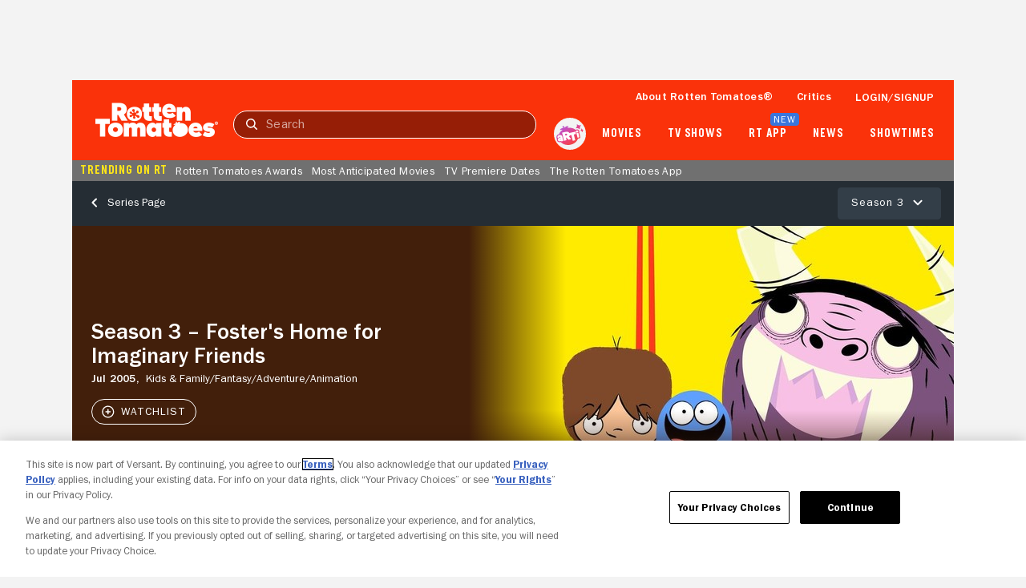

--- FILE ---
content_type: application/javascript; charset=UTF-8
request_url: https://www.rottentomatoes.com/assets/pizza-pie/javascripts/bundles/roma/rt-common.js?single
body_size: 978
content:
(function(a){var d=document,w=window,u="/rt-common.js?seed=AAA_AeabAQAAyU6VXbWf1mFbZI7AypxL_tEjOJBVaUkJdiyWmcKIFHtd3iw-&HgdtNmCjYr--z=q",v="MPfLCYNLa",i="9eaba6c3bcef42216cad53323127e3c4",l="";if(d.readyState==="complete")return;var s=d.currentScript;addEventListener(v,function f(e){e.stopImmediatePropagation();removeEventListener(v,f,!0);e.detail.init("A7TZDOabAQAAAWtgkgdcOMBpJv5v6bfBVN_LG_a9QBlDqUPjsf9VI0qvOZ5VAQOUc4PDFKyTwH9eCOfvosJeCA==","Mib4h-KsRjCewlacmW6Ptz8fpYD7UVqykOIB15rJGvTLX9EQF_ndHN=AZgu02Sx3o",[],[1256074388,985734579,1720878738,74160860,1760256988,426179720,966371769,404468179],document.currentScript&&document.currentScript.nonce||"rYfO84WhkewC6TnLCxER03kH",document.currentScript&&document.currentScript.nonce||"rYfO84WhkewC6TnLCxER03kH",[],a,(s||{})&&(s||{}).src||null)},!0);var o=s&&s.nonce?s.nonce:"";try{s&&s.parentNode.removeChild(s)}catch(e){}{if(d.readyState!=="complete"){var p="<script";p+=' nonce="'+o+'"';d.write(p+' src="'+u+'" id="'+i+'"></scr'+"ipt>")}}}(typeof arguments==="undefined"?void 0:arguments))

--- FILE ---
content_type: text/javascript; charset=utf-8
request_url: https://www.rottentomatoes.com/assets/pizza-pie/javascripts/bundles/pages/tvSeason/index.024332dae78.js
body_size: 167598
content:
function _typeof(e){return(_typeof="function"==typeof Symbol&&"symbol"==typeof Symbol.iterator?function(e){return typeof e}:function(e){return e&&"function"==typeof Symbol&&e.constructor===Symbol&&e!==Symbol.prototype?"symbol":typeof e})(e)}function _createForOfIteratorHelper(e,t){var n,i,o,a,r="undefined"!=typeof Symbol&&e[Symbol.iterator]||e["@@iterator"];if(r)return o=!(i=!0),{s:function(){r=r.call(e)},n:function(){var e=r.next();return i=e.done,e},e:function(e){o=!0,n=e},f:function(){try{i||null==r.return||r.return()}finally{if(o)throw n}}};if(Array.isArray(e)||(r=_unsupportedIterableToArray(e))||t&&e&&"number"==typeof e.length)return r&&(e=r),a=0,{s:t=function(){},n:function(){return a>=e.length?{done:!0}:{done:!1,value:e[a++]}},e:function(e){throw e},f:t};throw new TypeError("Invalid attempt to iterate non-iterable instance.\nIn order to be iterable, non-array objects must have a [Symbol.iterator]() method.")}function _toConsumableArray(e){return _arrayWithoutHoles(e)||_iterableToArray(e)||_unsupportedIterableToArray(e)||_nonIterableSpread()}function _nonIterableSpread(){throw new TypeError("Invalid attempt to spread non-iterable instance.\nIn order to be iterable, non-array objects must have a [Symbol.iterator]() method.")}function _iterableToArray(e){if("undefined"!=typeof Symbol&&null!=e[Symbol.iterator]||null!=e["@@iterator"])return Array.from(e)}function _arrayWithoutHoles(e){if(Array.isArray(e))return _arrayLikeToArray(e)}function _slicedToArray(e,t){return _arrayWithHoles(e)||_iterableToArrayLimit(e,t)||_unsupportedIterableToArray(e,t)||_nonIterableRest()}function _nonIterableRest(){throw new TypeError("Invalid attempt to destructure non-iterable instance.\nIn order to be iterable, non-array objects must have a [Symbol.iterator]() method.")}function _unsupportedIterableToArray(e,t){var n;if(e)return"string"==typeof e?_arrayLikeToArray(e,t):"Map"===(n="Object"===(n={}.toString.call(e).slice(8,-1))&&e.constructor?e.constructor.name:n)||"Set"===n?Array.from(e):"Arguments"===n||/^(?:Ui|I)nt(?:8|16|32)(?:Clamped)?Array$/.test(n)?_arrayLikeToArray(e,t):void 0}function _arrayLikeToArray(e,t){(null==t||t>e.length)&&(t=e.length);for(var n=0,i=Array(t);n<t;n++)i[n]=e[n];return i}function _iterableToArrayLimit(e,t){var n=null==e?null:"undefined"!=typeof Symbol&&e[Symbol.iterator]||e["@@iterator"];if(null!=n){var i,o,a,r,s=[],l=!0,c=!1;try{if(a=(n=n.call(e)).next,0===t){if(Object(n)!==n)return;l=!1}else for(;!(l=(i=a.call(n)).done)&&(s.push(i.value),s.length!==t);l=!0);}catch(e){c=!0,o=e}finally{try{if(!l&&null!=n.return&&(r=n.return(),Object(r)!==r))return}finally{if(c)throw o}}return s}}function _arrayWithHoles(e){if(Array.isArray(e))return e}function _regenerator(){var v,e="function"==typeof Symbol?Symbol:{},t=e.iterator||"@@iterator",n=e.toStringTag||"@@toStringTag";function i(e,t,n,i){var o,a,r,s,l,c,d,h,u,t=t&&t.prototype instanceof m?t:m,t=Object.create(t.prototype);return _regeneratorDefine2(t,"_invoke",(o=e,a=n,d=i||[],h=!1,u={p:c=0,n:0,v:v,a:p,f:p.bind(v,4),d:function(e,t){return r=e,s=0,l=v,u.n=t,g}},function(e,t,n){if(1<c)throw TypeError("Generator is already running");for(h&&1===t&&p(t,n),s=t,l=n;(f=s<2?v:l)||!h;){r||(s?s<3?(1<s&&(u.n=-1),p(s,l)):u.n=l:u.v=l);try{if(c=2,r){if(f=r[e=s?e:"next"]){if(!(f=f.call(r,l)))throw TypeError("iterator result is not an object");if(!f.done)return f;l=f.value,s<2&&(s=0)}else 1===s&&(f=r.return)&&f.call(r),s<2&&(l=TypeError("The iterator does not provide a '"+e+"' method"),s=1);r=v}else if((f=(h=u.n<0)?l:o.call(a,u))!==g)break}catch(e){r=v,s=1,l=e}finally{c=1}}return{value:f,done:h}}),!0),t;function p(e,t){for(s=e,l=t,f=0;!h&&c&&!n&&f<d.length;f++){var n,i=d[f],o=u.p,a=i[2];3<e?(n=a===t)&&(l=i[(s=i[4])?5:s=3],i[4]=i[5]=v):i[0]<=o&&((n=e<2&&o<i[1])?(s=0,u.v=t,u.n=i[1]):o<a&&(n=e<3||i[0]>t||a<t)&&(i[4]=e,i[5]=t,u.n=a,s=0))}if(n||1<e)return g;throw h=!0,t}}var g={};function m(){}function o(){}function a(){}var f=Object.getPrototypeOf,e=[][t]?f(f([][t]())):(_regeneratorDefine2(f={},t,function(){return this}),f),r=a.prototype=m.prototype=Object.create(e);function s(e){return Object.setPrototypeOf?Object.setPrototypeOf(e,a):(e.__proto__=a,_regeneratorDefine2(e,n,"GeneratorFunction")),e.prototype=Object.create(r),e}return _regeneratorDefine2(r,"constructor",o.prototype=a),_regeneratorDefine2(a,"constructor",o),_regeneratorDefine2(a,n,o.displayName="GeneratorFunction"),_regeneratorDefine2(r),_regeneratorDefine2(r,n,"Generator"),_regeneratorDefine2(r,t,function(){return this}),_regeneratorDefine2(r,"toString",function(){return"[object Generator]"}),(_regenerator=function(){return{w:i,m:s}})()}function _regeneratorDefine2(e,t,n,i){var a=Object.defineProperty;try{a({},"",{})}catch(e){a=0}(_regeneratorDefine2=function(e,t,n,i){function o(t,n){_regeneratorDefine2(e,t,function(e){return this._invoke(t,n,e)})}t?a?a(e,t,{value:n,enumerable:!i,configurable:!i,writable:!i}):e[t]=n:(o("next",0),o("throw",1),o("return",2))})(e,t,n,i)}function ownKeys(t,e){var n,i=Object.keys(t);return Object.getOwnPropertySymbols&&(n=Object.getOwnPropertySymbols(t),e&&(n=n.filter(function(e){return Object.getOwnPropertyDescriptor(t,e).enumerable})),i.push.apply(i,n)),i}function _objectSpread(t){for(var e=1;e<arguments.length;e++){var n=null!=arguments[e]?arguments[e]:{};e%2?ownKeys(Object(n),!0).forEach(function(e){_defineProperty(t,e,n[e])}):Object.getOwnPropertyDescriptors?Object.defineProperties(t,Object.getOwnPropertyDescriptors(n)):ownKeys(Object(n)).forEach(function(e){Object.defineProperty(t,e,Object.getOwnPropertyDescriptor(n,e))})}return t}function _defineProperty(e,t,n){return(t=_toPropertyKey(t))in e?Object.defineProperty(e,t,{value:n,enumerable:!0,configurable:!0,writable:!0}):e[t]=n,e}function asyncGeneratorStep(e,t,n,i,o,a,r){try{var s=e[a](r),l=s.value}catch(e){return void n(e)}s.done?t(l):Promise.resolve(l).then(i,o)}function _asyncToGenerator(s){return function(){var e=this,r=arguments;return new Promise(function(t,n){var i=s.apply(e,r);function o(e){asyncGeneratorStep(i,t,n,o,a,"next",e)}function a(e){asyncGeneratorStep(i,t,n,o,a,"throw",e)}o(void 0)})}}function _classCallCheck(e,t){if(!(e instanceof t))throw new TypeError("Cannot call a class as a function")}function _defineProperties(e,t){for(var n=0;n<t.length;n++){var i=t[n];i.enumerable=i.enumerable||!1,i.configurable=!0,"value"in i&&(i.writable=!0),Object.defineProperty(e,_toPropertyKey(i.key),i)}}function _createClass(e,t,n){return t&&_defineProperties(e.prototype,t),n&&_defineProperties(e,n),Object.defineProperty(e,"prototype",{writable:!1}),e}function _toPropertyKey(e){e=_toPrimitive(e,"string");return"symbol"==_typeof(e)?e:e+""}function _toPrimitive(e,t){if("object"!=_typeof(e)||!e)return e;var n=e[Symbol.toPrimitive];if(void 0===n)return("string"===t?String:Number)(e);n=n.call(e,t||"default");if("object"!=_typeof(n))return n;throw new TypeError("@@toPrimitive must return a primitive value.")}function _callSuper(e,t,n){return t=_getPrototypeOf(t),_possibleConstructorReturn(e,_isNativeReflectConstruct()?Reflect.construct(t,n||[],_getPrototypeOf(e).constructor):t.apply(e,n))}function _possibleConstructorReturn(e,t){if(t&&("object"==_typeof(t)||"function"==typeof t))return t;if(void 0!==t)throw new TypeError("Derived constructors may only return object or undefined");return _assertThisInitialized(e)}function _assertThisInitialized(e){if(void 0===e)throw new ReferenceError("this hasn't been initialised - super() hasn't been called");return e}function _isNativeReflectConstruct(){try{var e=!Boolean.prototype.valueOf.call(Reflect.construct(Boolean,[],function(){}))}catch(e){}return(_isNativeReflectConstruct=function(){return!!e})()}function _superPropGet(e,t,n,i){var o=_get(_getPrototypeOf(1&i?e.prototype:e),t,n);return 2&i&&"function"==typeof o?function(e){return o.apply(n,e)}:o}function _get(){return(_get="undefined"!=typeof Reflect&&Reflect.get?Reflect.get.bind():function(e,t,n){var i=_superPropBase(e,t);if(i)return(i=Object.getOwnPropertyDescriptor(i,t)).get?i.get.call(arguments.length<3?e:n):i.value}).apply(null,arguments)}function _superPropBase(e,t){for(;!{}.hasOwnProperty.call(e,t)&&null!==(e=_getPrototypeOf(e)););return e}function _getPrototypeOf(e){return(_getPrototypeOf=Object.setPrototypeOf?Object.getPrototypeOf.bind():function(e){return e.__proto__||Object.getPrototypeOf(e)})(e)}function _inherits(e,t){if("function"!=typeof t&&null!==t)throw new TypeError("Super expression must either be null or a function");e.prototype=Object.create(t&&t.prototype,{constructor:{value:e,writable:!0,configurable:!0}}),Object.defineProperty(e,"prototype",{writable:!1}),t&&_setPrototypeOf(e,t)}function _setPrototypeOf(e,t){return(_setPrototypeOf=Object.setPrototypeOf?Object.setPrototypeOf.bind():function(e,t){return e.__proto__=t,e})(e,t)}(()=>{var i=window.Manager,e=(()=>{function t(){var e;return _classCallCheck(this,t),(e=_callSuper(this,t)).traceName="PhotosCarouselManager",e.enforceActions=!0,e.state={action:"constructor",currentIndex:0,domEventCount:0,domEvent:{},errors:[]},e}return _inherits(t,i),_createClass(t,[{key:"connectedCallback",value:(n=_asyncToGenerator(_regenerator().m(function e(){return _regenerator().w(function(e){for(;;)switch(e.n){case 0:_superPropGet(t,"connectedCallback",this,3)([]),this.dom=_objectSpread({},this.domElements()),this.domActions(),this.json=this.domJson(["#photosCarousel"]),this._isMobile&&this.dom.tilePhoto.forEach(function(e){e.querySelector("rt-img").style.cssText="--backgroundColor: var(--black); --objectFit: contain;"});case 1:return e.a(2)}},e,this)})),function(){return n.apply(this,arguments)})},{key:"stateUpdated",value:(e=_asyncToGenerator(_regenerator().m(function e(){var t,n,i=this;return _regenerator().w(function(e){for(;;)switch(e.n){case 0:n=this.state.action,e.n="renderImage"===n?1:"onCloseBtnClick"===n?2:"onOverlayBaseClose"===n?3:"onPhotosOverlaySliderBtnClick"===n?4:"onTilePhotoClick"===n?5:6;break;case 1:return this.dom.photosOverlay[0].render(this.json.photosCarousel[0],this.state.currentIndex),e.a(2);case 2:return this.dom.overlayBase[0].close(),e.a(2);case 3:return this.elFocusReturn.focus(),e.a(2);case 4:return n=this.state.domEvent.detail.type,t=this._getNewIndex(n),this.setState({action:"renderImage",currentIndex:t}),e.a(2);case 5:return this.elFocusReturn=this.state.domEvent.currentTarget,t=this.dom.tilePhoto.findIndex(function(e){return e===i.state.domEvent.currentTarget}),this.dom.overlayBase[0].open(),this.dom.closeBtn[0].focus(),this.setState({action:"renderImage",currentIndex:t}),e.a(2);case 6:return e.a(3,7);case 7:return e.a(2)}},e,this)})),function(){return e.apply(this,arguments)})},{key:"_getNewIndex",value:function(e){var t=this.state.currentIndex,n=this.json.photosCarousel[0].images.length-1,e="next"===e?t+1:t-1;return e=(e=n<e?0:e)<0?n:e}}]);var e,n})();window.customElements.get("photos-carousel-manager")||window.customElements.define("photos-carousel-manager",e),"undefined"!=typeof module&&(module.exports=e)})(),(()=>{var n=window.Manager,e=(()=>{function t(){var e;return _classCallCheck(this,t),(e=_callSuper(this,t)).traceName="AdsMediaScorecardManager",e.enforceActions=!0,e.state={action:"constructor",domEventCount:0,domEvent:{},errors:[],isSponsored:!1,isSponsoredFooterOnly:!1,isSponsoredTomatometerOnly:!1},e}return _inherits(t,n),_createClass(t,[{key:"connectedCallback",value:(e=_asyncToGenerator(_regenerator().m(function e(){return _regenerator().w(function(e){for(;;)switch(e.n){case 0:_superPropGet(t,"connectedCallback",this,3)([]),this.dom=_objectSpread({doc:document},this.domElements()),this.domActions(["doc:adsMediaScorecardCta,adsMediaScorecardFooterOnly,adsMediaScorecardTomatometerOnly"]);case 1:return e.a(2)}},e,this)})),function(){return e.apply(this,arguments)})},{key:"stateUpdated",value:function(){try{switch(this.state.action){case"onDocAdsMediaScorecardCta":var e,t,n;this.state.isSponsored||this.state.isSponsoredTomatometerOnly||this.state.isSponsoredFooterOnly||(n=void 0===(t=this.state.domEvent.detail)?{}:t,this._renderUpdatedMediaScorecard(n),this._renderUpdatedMediaHero(n),this.setState({action:"setIsSponsored",isSponsored:!0}),null!=(e=n.impressions)&&e.length&&this._renderImpressions(n.impressions));break;case"onDocAdsMediaScorecardTomatometerOnly":var i,o,a;this.state.isSponsored||this.state.isSponsoredTomatometerOnly||(a=void 0===(o=this.state.domEvent.detail)?{}:o,this._renderUpdatedMediaScorecard(a),this._renderUpdatedMediaHero(a),this.setState({action:"setIsSponsoredTomatometerOnly",isSponsoredTomatometerOnly:!0}),null!=(i=a.impressions)&&i.length&&this._renderImpressions(a.impressions));break;case"onDocAdsMediaScorecardFooterOnly":var r,s;this.state.isSponsored||this.state.isSponsoredFooterOnly||(s=void 0===(r=this.state.domEvent.detail)?{}:r,this._renderUpdatedMediaScorecard(s),this.setState({action:"setIsSponsoredFooterOnly",isSponsoredFooterOnly:!0}))}}catch(e){this.logError(e)}}},{key:"_renderImpressions",value:function(){var e=(0<arguments.length&&void 0!==arguments[0]?arguments[0]:[]).reduce(function(e,t){return"".concat(e,'\n<img class="hide" src="').concat(t.src,'" />')},"\x3c!-- detail.impressions --\x3e");this.dom.heroWrap[0].insertAdjacentHTML("beforeend",e)}},{key:"_renderUpdatedMediaHero",value:function(e){var t=_slicedToArray(this.dom.collapsedPrimaryCta,1)[0];e.takeoverForegroundHref?t.remove():e.buttonHref&&(t.href=e.buttonHref,t.target="_blank",t.hidden=!1,t.innerHTML=e.buttonText,t.style.cssText="\n        --backgroundColor: ".concat(e.buttonBackgroundColor,";\n        --borderColor: ").concat(e.buttonBackgroundColor,";\n        --textColor: ").concat(e.buttonTextColor,"\n      "))}},{key:"_renderUpdatedMediaScorecard",value:function(e){var t=this.dom.mediaScorecard[0],n=e.affiliateIcon,i=e.affiliateIconCustom,o=e.affiliatePrimaryText,a=e.affiliateSecondaryText,r=e.affiliateTextColor,s=e.affiliateSupplementalImg,l=e.affiliateTopRightImg,c=e.buttonBackgroundColor,d=e.buttonText,h=e.buttonHref,u=e.buttonTextColor,p=e.footerForegroundImageSrc,v=e.footerBackgroundColor,g=e.footerForegroundHref,m=e.footerSponsorName,f=e.takeoverBackgroundImageSrc,A=e.takeoverDescriptionLinkColor,y=e.takeoverDescriptionTextColor,w=e.takeoverForegroundHref,b=e.takeoverForegroundImageSrc,C=e.takeoverScoresLinkColor,x=e.takeoverScoresTextColor;n&&(this.dom.affiliateIcon[0].icon=n.toLowerCase()),i&&(this.dom.affiliateIconCustom[0].src=i,this.dom.affiliateIconCustom[0].hidden=!1,t.shadowRoot.querySelector(".affiliate-circle").classList.add("hide")),o&&(this.dom.affiliatePrimaryText[0].textContent=o),a&&(this.dom.affiliateSecondaryText[0].textContent=a),r&&t.style.setProperty("--affiliateTextColor",r),s&&(t.shadowRoot.querySelector(".affiliate-supplemental-img").src=s,t.shadowRoot.querySelector(".affiliate-supplemental-img").classList.remove("hide")),l&&(t.shadowRoot.querySelector(".affiliate-top-right-img").src=l,t.shadowRoot.querySelector(".affiliate-top-right-img").classList.remove("hide")),c&&this.dom.affiliateCtaBtn[0].style.setProperty("--backgroundColor",c),d&&(this.dom.affiliateCtaBtn[0].textContent=d),h&&(this.dom.affiliateCtaBtn[0].href=h),u&&this.dom.affiliateCtaBtn[0].style.setProperty("--textColor",u),e.footerForegroundImageSrc&&(t.shadowRoot.querySelector(".footer-link img").src=p,t.shadowRoot.querySelector(".footer").classList.remove("hide"),v&&t.style.setProperty("--footerBackgroundColor",v),g&&(t.shadowRoot.querySelector(".footer-link").href=g),m)&&(t.shadowRoot.querySelector(".footer-link img").alt="Sponsored by ".concat(m)),f&&t.style.setProperty("--takeoverBackgroundImageSrc","url(".concat(f,")")),f&&t.shadowRoot.querySelector(".scorecard-wrap").classList.add("takeover-background"),b&&(w&&(t.shadowRoot.querySelector(".cta-takeover-foreground-wrap a").href=w),t.style.setProperty("--takeoverForegroundImageSrc","url(".concat(e.takeoverForegroundImageSrc,")")),t.shadowRoot.querySelector(".cta-takeover-foreground-wrap").classList.remove("hide"),t.shadowRoot.querySelector(".cta-affiliate-wrap").classList.add("hide")),A&&this.dom.description[0].querySelectorAll("rt-link").forEach(function(e){e.style.setProperty("--textColor",A)}),y&&this.dom.description[0].querySelector("rt-text").style.setProperty("--textColor",y),C&&t.style.setProperty("--takeoverScoresLinkColor",C),x&&t.style.setProperty("--takeoverScoresTextColor",x)}}],[{key:"propsCamelConventionEnabled",get:function(){return!0}}]);var e})();window.customElements.get("ads-media-scorecard-manager")||window.customElements.define("ads-media-scorecard-manager",e),"undefined"!=typeof module&&(module.exports=e)})(),(()=>{var t=window.Component,n={"acorn-tv":'<svg xmlns="http://www.w3.org/2000/svg" fill="none" viewBox="0 0 982 180"><g clip-path="url(#a)"><mask id="b" width="982" height="180" x="0" y="0" maskUnits="userSpaceOnUse" style="mask-type:luminance"><path fill="#fff" d="M981.566 0H0v180h981.566z"/></mask><g mask="url(#b)"><mask id="c" width="982" height="180" x="0" y="0" maskUnits="userSpaceOnUse" style="mask-type:luminance"><path fill="#fff" d="M0 0h981.566v180H0z"/></mask><g mask="url(#c)"><path fill="#27B992" d="M853.085 168.255c-7.362 4.35-17.066 11.043-32.458 11.174-25.431.217-37.157-13.186-37.157-34.345V48.795h-20.546V41.13h20.546l-.306-33.426L804.322.037V41.13h31.279v7.666h-31.279v85.556c0 18.399-.97 36.33 15.97 36.832 12.295.364 20.788-15.476 22.42-18.321zM903.063 176.976c-11.959-28.212-46.611-108.248-59.184-135.847h24.226c14.412 35.879 35.878 86.783 50.597 121.128 8.28-18.706 42.012-103.342 49.371-121.435l13.493.307c-18.399 37.105-49.064 106.102-61.944 135.54z"/><path fill="#1E1E21" d="M684.411 38.903c-14.753 0-27.386 5.885-40.672 19.019l-7.201-17.128H610.34v136.338h34.57v-73.981c-.125-20.232 3.781-34.483 11.606-42.356 5.213-5.246 12.095-7.796 21.036-7.796 22.882 0 34.519 15.247 34.519 49.438v74.695h33.681v-64.543c0-46.828-22.358-73.686-61.341-73.686M555.808 39.24c-24.67-1.279-35.35 5.469-47.352 17.733l-5.894-16.522h-28.341v136.347h35.308l-.002-76.993c.057-.66.099-1.413.15-2.304.051-.922.082-2.03.117-3.28.253-9.17.994-24.891 11.835-31.523 11.859-7.255 22.4-8.45 39.726.646 9.035 4.744 21.093 17.513 21.093 17.513l16.353-28.037-1.301-.836c-.731-.469-18.173-11.522-41.692-12.744M250.898 36.862c-21.253.545-37.635 7.05-51.394 17.4-15.931 11.987-24.685 31.782-24.685 53.013 0 24.756 12.293 43.059 22.257 52.608 14.734 14.12 36.016 20.234 52.387 19.829.95-.024 1.899-.02 2.843-.06 22.739-.968 43.091-13.969 53.173-26.424l.98-1.212-15.232-16.045-1.248 1.783c-.223.319-.315.619-.586 1.51-5.778 18.957-18.736 29.032-37.475 29.138-29.327-.88-40.273-33.662-40.273-61.935 0-19.791 6.599-38.131 16.754-48.165 6.482-6.404 14.39-9.574 23.476-9.486 24.373.294 34.554 24.2 40.024 37.044.335.787.651 1.527.947 2.209l1.606 3.695 1.647-3.677c5.352-11.951 9.107-19.452 11.849-24.93 1.645-3.285 2.944-5.881 3.967-8.21l.614-1.395-1.287-.82c-16.639-13.442-45.692-16.243-60.344-15.87"/><path fill="#1E1E21" d="M426.333 150.882c-14.961 13.951-44.848 6.216-66.755-17.276S332.04 79.759 347 65.808s44.848-6.216 66.755 17.277c21.908 23.492 27.539 53.846 12.578 67.797m15.939-89.21c-24.524-29.227-66.136-34.686-99.942-6.32-34.378 28.847-35.654 70.294-11.129 99.521 24.524 29.227 65.714 35.041 99.941 6.321 33.957-28.493 35.655-70.294 11.13-99.521M101.254 0h-39.95l10.89 24.04L0 177.262h25.278s5.263-12.419 10.962-22.461c7.11-12.525 15.276-22.526 28.773-29.109 13.876-6.771 28.506-7.617 29.865-7.357l.146.022-9.059-21.185c-7.218-1.12-24.566 4.571-38.229 16.812C55.863 96.993 72 62.361 81.492 42.584l60.383 134.678h37.744z"/></g></g></g><defs><clipPath id="a"><path fill="#fff" d="M0 0h982v180H0z"/></clipPath></defs></svg>',"amazon-prime-video-us":'<svg xmlns="http://www.w3.org/2000/svg" viewBox="0 0 269 271"><g fill="none" fill-rule="evenodd"><path fill="#00AAE1" d="M244.748 56.905c-3.92 0-7.326-.376-10.211-1.136.408 4.63 1.807 7.95 4.18 9.95s5.962 3.005 10.776 3.005a42 42 0 0 0 5.623-.367c1.817-.235 4.345-.777 7.58-1.599q.3-.105.615-.157c.21-.034.374-.053.513-.053q1.758 0 1.756 2.386v4.77c0 1.1-.157 1.877-.461 2.331-.312.445-.913.848-1.808 1.188-5.023 1.931-10.35 2.901-15.99 2.901-8.526 0-15.07-2.341-19.641-7.05-4.572-4.7-6.857-11.434-6.857-20.214 0-8.98 2.338-16.03 7.013-21.14q7.011-7.68 19.485-7.679 9.596 0 15.01 4.665c3.605 3.11 5.413 7.26 5.413 12.44 0 5.188-1.947 9.11-5.822 11.766-3.886 2.665-9.613 3.993-17.174 3.993m1.442-22.39c-6.604 0-10.42 4.08-11.445 12.23 2.747.56 5.806.83 9.178.83 3.502 0 6.049-.532 7.63-1.608 1.582-1.065 2.372-2.707 2.372-4.917 0-4.36-2.58-6.535-7.735-6.535M145.536 30.68q5.465-3.632 9.847-5.128a27.6 27.6 0 0 1 9.03-1.512c6.188 0 10.55 2.22 13.096 6.64 3.503-2.35 6.806-4.045 9.9-5.076a29.9 29.9 0 0 1 9.585-1.564c4.814 0 8.543 1.354 11.194 4.046 2.642 2.699 3.972 6.464 3.972 11.303v36.594c0 .9-.192 1.554-.565 1.965-.383.42-1.052.62-2.016.62h-9.9c-.894 0-1.546-.2-1.955-.62q-.625-.616-.625-1.965V42.708q.002-7.05-6.292-7.05c-3.712 0-7.458.892-11.238 2.692v37.633c0 .9-.191 1.554-.564 1.965-.382.42-1.053.62-2.017.62h-9.899c-.895 0-1.547-.2-1.955-.62-.417-.41-.617-1.066-.617-1.965V42.708c0-4.7-2.103-7.05-6.292-7.05-3.85 0-7.63.927-11.35 2.796v37.529c0 .9-.191 1.554-.565 1.965-.382.42-1.051.62-2.007.62h-9.909c-.886 0-1.547-.2-1.954-.62-.408-.41-.617-1.066-.617-1.965V28.19c0-.97.209-1.642.617-2.018.407-.384 1.068-.568 1.954-.568h7.431c1.583 0 2.539.76 2.886 2.28zm-41.54-2.488c0-.97.209-1.642.617-2.018.418-.385 1.07-.576 1.965-.576h9.898q1.447 0 2.008.576.574.564.574 2.018v47.784c0 .9-.192 1.563-.574 1.973-.374.411-1.043.621-2.008.621h-9.898c-.895 0-1.547-.21-1.965-.62-.408-.411-.617-1.075-.617-1.974zm7.527-10.78c-2.617 0-4.71-.725-6.292-2.175-1.582-1.458-2.364-3.424-2.364-5.915 0-2.489.782-4.455 2.364-5.904 1.581-1.45 3.675-2.176 6.292-2.176q3.92 0 6.292 2.176c1.582 1.45 2.372 3.415 2.372 5.904 0 2.49-.79 4.457-2.372 5.915q-2.371 2.175-6.292 2.175M77.017 33.478c2.746-3.04 5.345-5.197 7.787-6.482a16.6 16.6 0 0 1 7.787-1.913h1.443c.964 0 1.651.193 2.06.569.416.384.616 1.056.616 2.017v8.71c0 .9-.183 1.555-.565 1.974-.374.41-1.043.62-2.007.62q-.727 0-1.86-.105a32 32 0 0 0-2.885-.104c-1.583 0-3.503.227-5.78.672-2.268.455-4.19 1.022-5.77 1.712v34.829c0 .9-.191 1.555-.565 1.975-.382.41-1.051.62-2.017.62h-9.899c-.895 0-1.547-.21-1.955-.62q-.626-.628-.626-1.975V28.193c0-.97.21-1.642.626-2.026q.612-.566 1.955-.568h7.423q2.372 0 2.894 2.28zm-76-5.29q0-1.44.626-2.017c.409-.384 1.06-.568 1.956-.568h7.43c1.582 0 2.538.76 2.886 2.28l.72 2.69c2.06-2 4.555-3.59 7.475-4.769 2.92-1.17 5.9-1.756 8.926-1.756 6.665 0 11.94 2.455 15.825 7.356 3.884 4.91 5.832 11.54 5.832 19.909 0 5.73-.965 10.743-2.886 15.024q-2.896 6.436-7.84 9.898c-3.301 2.324-7.082 3.476-11.35 3.476-2.815 0-5.5-.445-8.038-1.345-2.547-.9-4.71-2.14-6.501-3.73v22.695c0 .97-.19 1.642-.565 2.027-.382.375-1.05.568-2.016.568H3.599c-.895 0-1.547-.193-1.956-.568-.417-.385-.626-1.057-.626-2.027V28.19zm25.169 7.26c-3.573 0-6.944.935-10.108 2.796v27.263c3.025 1.87 6.397 2.805 10.108 2.805 3.85 0 6.683-1.31 8.508-3.94s2.737-6.77 2.737-12.44c0-5.739-.895-9.915-2.685-12.544q-2.683-3.942-8.56-3.94"/><path fill="#232F3E" d="M240.128 186.756q-12.867 0-20.111-7.8-7.245-7.8-7.245-21.763 0-13.854 7.245-21.653 7.246-7.8 20.11-7.8 12.868 0 20.111 7.8 7.245 7.799 7.245 21.653 0 13.962-7.245 21.763-7.243 7.8-20.11 7.8m0-12.219q11.353 0 11.353-17.344 0-17.235-11.353-17.236-11.353 0-11.353 17.236 0 17.344 11.353 17.344m-59.63-12.366c-4.021 0-7.518-.388-10.478-1.172.42 4.778 1.854 8.204 4.29 10.269 2.434 2.063 6.117 3.1 11.058 3.1 1.97 0 3.898-.126 5.77-.378 1.865-.244 4.46-.802 7.777-1.65a4 4 0 0 1 .634-.162 3 3 0 0 1 .525-.055c1.205 0 1.802.82 1.802 2.461v4.924c0 1.136-.161 1.938-.473 2.407-.321.459-.936.874-1.854 1.226-5.156 1.992-10.623 2.993-16.41 2.993-8.749 0-15.465-2.417-20.156-7.276-4.691-4.85-7.036-11.8-7.036-20.861q0-13.904 7.196-21.818c4.799-5.282 11.46-7.924 19.996-7.924 6.563 0 11.7 1.605 15.4 4.814q5.556 4.817 5.557 12.838c0 5.355-1.997 9.403-5.974 12.144q-5.983 4.122-17.623 4.12zm1.48-23.107q-10.166.002-11.744 12.622c2.817.577 5.957.857 9.418.857 3.593 0 6.206-.551 7.829-1.659 1.624-1.1 2.436-2.796 2.436-5.076 0-4.499-2.65-6.744-7.938-6.744zm-68.286 47.255q-7.026 0-12.218-3.654-5.19-3.655-7.946-10.145-2.758-6.49-2.757-15 0-13.526 6.378-21.653 6.38-8.128 16.868-8.127 8.541 0 14.813 4.909v-25.526q0-1.528.648-2.128.65-.6 2.054-.6h10.38q1.514 0 2.108.6t.595 2.128v75.269q0 1.418-.595 2.073-.595.654-2.108.654h-8.65q-1.298 0-2-.545-.702-.546-1.027-1.855l-.65-2.51q-6.702 6.11-15.893 6.11m5.19-12q5.19 0 9.948-3.054v-28.799q-4.65-2.727-10.705-2.726-5.73 0-8.541 4.308-2.811 4.31-2.812 13.035 0 8.729 2.974 12.983 2.974 4.253 9.136 4.254zm-51.572 10.8q-1.407 0-2.055-.654-.65-.655-.65-2.073v-50.288q0-1.528.65-2.128.648-.6 2.055-.6h10.38q1.513 0 2.108.6.594.6.594 2.128v50.288q0 1.418-.594 2.073-.595.654-2.108.654zm5.189-64.36q-4.109 0-6.596-2.291t-2.486-6.219q0-3.926 2.486-6.217t6.596-2.291 6.596 2.29q2.486 2.292 2.486 6.218 0 3.928-2.486 6.219-2.487 2.29-6.596 2.29zm-48.082 64.36q-1.081 0-1.785-.272a2.8 2.8 0 0 1-1.188-.874q-.487-.6-.92-1.69L2.034 133.74a44 44 0 0 1-.54-1.528 3.9 3.9 0 0 1-.215-1.2q0-1.636 2.162-1.636h10.813q1.729 0 2.54.654.81.655 1.244 2.182l11.136 38.617 11.353-38.617q.431-1.527 1.244-2.182.81-.654 2.54-.654H54.8q2.163 0 2.162 1.637.002.544-.216 1.2a46 46 0 0 1-.54 1.527l-18.49 48.543q-.432 1.09-.919 1.69c-.3.382-.69.682-1.134.874q-.649.272-1.839.272z"/><path fill="#00AAE1" d="M1.974 212.264c.17-1.104 1.043-1.945 2.257-1.945.565 0 1.207.184 1.882.606 37.49 23.512 83.87 37.677 131.766 37.677 32.322 0 67.834-7.234 100.516-22.177 4.926-2.244 9.052 3.497 4.234 7.352-29.154 23.178-71.42 35.511-107.815 35.511-51.002 0-96.93-20.326-131.698-54.154-.683-.663-1.04-1.39-1.142-2.071v-.8z"/><path fill="#00AAE1" d="M218.58 215.918c8.621-6.51 20.083-8.681 29.586-8.681 8.89 0 16.07 1.903 17.598 3.938 3.212 4.245-.827 33.68-16.474 47.718-2.394 2.174-4.672 1.003-3.616-1.834 3.518-9.415 11.391-30.555 7.66-35.68-3.727-5.137-24.65-2.448-34.032-1.236-1.454.184-2.281-.41-2.402-1.297v-.478c.098-.768.643-1.665 1.68-2.45"/></g></svg>',"amazon-prime-video-us-sidebyside":'<svg xmlns="http://www.w3.org/2000/svg" viewBox="0 0 59 18"><g fill="none" fill-rule="nonzero"><path fill="#D1EFFA" d="M29.23 18v-.04c.03-.052.082-.083.126-.072.214-.01.42-.01.634 0 .044 0 .096.02.126.071V18h-.885z"/><path fill="#00A8E1" d="M30.116 17.937a16 16 0 0 0-.885 0c-.406-.022-.811-.037-1.217-.066a21 21 0 0 1-3.192-.482c-3.62-.831-6.797-2.502-9.569-4.932-.258-.226-.501-.46-.752-.693a.5.5 0 0 1-.14-.197.27.27 0 0 1 .052-.291.26.26 0 0 1 .295-.066c.066.03.132.058.191.095a28.9 28.9 0 0 0 8.567 3.502q1.526.35 3.074.547c1.482.182 2.978.248 4.468.197.803-.022 1.6-.095 2.396-.197a29.3 29.3 0 0 0 5.47-1.233c.936-.307 1.85-.657 2.742-1.065a.63.63 0 0 1 .443-.059c.243.059.39.307.331.548a.5.5 0 0 1-.037.094.8.8 0 0 1-.243.278 16.4 16.4 0 0 1-2.728 1.714 21.8 21.8 0 0 1-5.772 1.933 25.5 25.5 0 0 1-3.494.373M19.197 3.148c.185-.11.376-.226.575-.328a3.3 3.3 0 0 1 1.674-.365c.42.022.803.139 1.098.445.28.285.384.635.413 1.014.008.08.008.16.008.248v3.78c0 .328-.045.372-.376.372h-.9q-.088.002-.177-.008a.2.2 0 0 1-.177-.168c-.014-.08-.014-.16-.014-.24V4.52a1.2 1.2 0 0 0-.045-.402.55.55 0 0 0-.501-.4 2.6 2.6 0 0 0-1.268.24.12.12 0 0 0-.089.131v3.838c0 .073 0 .138-.014.211 0 .103-.081.176-.185.176-.11.007-.22.007-.339.007h-.78c-.273 0-.332-.066-.332-.336v-3.45c0-.125-.007-.256-.037-.38a.555.555 0 0 0-.516-.438 2.6 2.6 0 0 0-1.29.248.116.116 0 0 0-.081.139v3.889c0 .27-.059.328-.332.328h-.988c-.258 0-.324-.073-.324-.321V2.937q0-.088.022-.176a.22.22 0 0 1 .206-.138h.922c.133 0 .214.08.258.204.037.102.059.197.096.307.074 0 .118-.051.17-.08.405-.249.832-.46 1.312-.548a2.8 2.8 0 0 1 1.106 0c.346.073.656.277.855.57q.022.03.044.05c-.007.008 0 .008.007.022z"/><path fill="#FFF" d="m34.48 6.781.133-.43 1.017-3.385.044-.132a.3.3 0 0 1 .295-.211h1.12c.28 0 .34.08.244.343l-.442 1.16-1.482 3.815c-.015.044-.037.088-.052.132a.36.36 0 0 1-.368.24 23 23 0 0 0-.974 0c-.228.008-.36-.094-.442-.299-.184-.481-.376-.97-.56-1.451-.442-1.146-.892-2.291-1.335-3.444a1.3 1.3 0 0 1-.095-.285c-.022-.145.03-.218.177-.218.42-.008.84 0 1.253 0 .177 0 .258.116.302.27.081.277.162.561.25.839.303 1.014.598 2.035.9 3.05q-.009.008.015.006"/><path fill="#00A8E1" d="M8.301 3.425a.2.2 0 0 0 .125-.087q.2-.196.42-.372a1.97 1.97 0 0 1 1.342-.401c.192.007.258.065.273.248.015.248.008.503.008.751.007.102 0 .197-.015.3-.03.13-.081.182-.214.196-.103.007-.199 0-.302-.007-.494-.044-.973.05-1.438.204-.103.037-.103.11-.103.19v3.502c0 .065 0 .124-.007.19a.177.177 0 0 1-.177.167c-.052.008-.11.008-.163.008h-.958c-.052 0-.11 0-.162-.008a.195.195 0 0 1-.177-.182q-.009-.088-.007-.175V2.988c0-.336.036-.372.376-.372h.707c.192 0 .28.065.332.248.052.182.096.364.14.561m34.487 7.398c.487.015.966.044 1.438.168.133.037.258.08.383.139.17.065.28.226.303.4q.045.31.022.628a8 8 0 0 1-1.136 3.524 4.8 4.8 0 0 1-.855 1.043.6.6 0 0 1-.236.146c-.14.037-.228-.036-.236-.175a.8.8 0 0 1 .052-.219c.258-.685.509-1.364.708-2.072q.175-.58.25-1.181c.015-.146.023-.292.008-.438a.57.57 0 0 0-.413-.533 2.9 2.9 0 0 0-.708-.131q-1.019-.044-2.027.087l-.892.11c-.096.007-.184 0-.236-.088-.052-.087-.03-.175.022-.262a.75.75 0 0 1 .221-.205c.546-.386 1.158-.62 1.806-.773a9 9 0 0 1 1.526-.168"/><path fill="#FFF" d="M39.7 5.468v2.627c-.015.146-.082.211-.23.219-.397.007-.788.007-1.186 0-.147 0-.214-.073-.229-.212-.007-.044-.007-.095-.007-.139V2.915c.007-.226.066-.292.295-.292h1.062c.228 0 .294.066.294.292z"/><path fill="#00A8E1" d="M11.176 5.454v-2.59c.008-.175.074-.241.251-.248q.575-.012 1.15 0c.17 0 .221.05.236.218.007.066.007.124.007.19v4.86q-.002.12-.014.24c-.008.095-.082.16-.177.168-.045.007-.081.007-.126.007H11.48c-.037 0-.067 0-.104-.007a.214.214 0 0 1-.199-.19q-.009-.087-.007-.175c.007-.81.007-1.642.007-2.473zm.855-5.45a.9.9 0 0 1 .347.05c.398.132.605.475.568.92a.82.82 0 0 1-.7.744c-.163.03-.332.03-.495 0-.42-.08-.73-.386-.7-.912.044-.518.39-.802.98-.802"/><path fill="#FFF" d="M38.881.004a.9.9 0 0 1 .435.073c.288.11.487.372.501.678.06.664-.39 1-.987.985-.082 0-.163-.014-.244-.03-.457-.109-.693-.459-.648-.962.036-.401.353-.7.788-.737.052-.007.104-.015.155-.007"/><path fill="#00A8E1" d="M5.655 4.855a3.3 3.3 0 0 0-.288-1.094c-.302-.627-.767-1.087-1.474-1.248-.811-.175-1.541 0-2.205.49a.6.6 0 0 1-.155.109c-.014-.008-.03-.015-.03-.022-.021-.073-.036-.146-.058-.22-.059-.181-.133-.247-.332-.247-.221 0-.45.007-.67 0-.17-.007-.325.014-.443.146 0 2.553 0 5.114.007 7.66.096.153.244.183.413.175.266-.007.531 0 .796 0 .465 0 .465 0 .465-.452v-2.08c0-.05-.022-.109.03-.152.368.284.818.46 1.282.503.649.066 1.239-.095 1.733-.533a2.7 2.7 0 0 0 .766-1.218c.2-.598.214-1.204.163-1.817m-1.762 1.51a1.1 1.1 0 0 1-.34.584c-.191.16-.427.256-.678.256a2.05 2.05 0 0 1-1.076-.234.21.21 0 0 1-.126-.204v-1.32c0-.438.008-.876 0-1.314a.22.22 0 0 1 .148-.226c.405-.19.826-.277 1.268-.19.31.044.575.241.7.526.11.233.177.488.192.744.044.467.044.934-.088 1.379z"/><path fill="#FFF" d="M58.993 5.016v.029c-.03-.03-.045-.073-.03-.11v-.058s0-.007.008-.007h-.008v-.073h.015c0-.007-.007-.007-.007-.015a2.5 2.5 0 0 0-.082-.408c-.272-.963-.884-1.598-1.88-1.846a3.65 3.65 0 0 0-1.408-.051c-.995.146-1.71.671-2.056 1.605-.34.89-.332 1.868.007 2.758.295.81.885 1.32 1.732 1.532.45.11.922.139 1.386.073 1.549-.183 2.19-1.343 2.293-2.35h-.007v-.102c-.008-.043-.015-.08.03-.109V5.9c0-.008.007-.022.014-.03v-.84c0-.007-.007-.007-.007-.014m-1.77 1.386a1.3 1.3 0 0 1-.206.423.96.96 0 0 1-.7.394c-.14.015-.28.015-.42-.014a.95.95 0 0 1-.694-.548 2.1 2.1 0 0 1-.199-.722c-.037-.43-.044-.86.06-1.284.036-.168.11-.336.198-.481a.97.97 0 0 1 .752-.453c.14-.014.28-.014.42.015a.95.95 0 0 1 .671.518c.126.255.2.54.214.824.008.132.015.263.008.394q.031.483-.104.934M46.07.055h-1.025c-.28 0-.331.05-.331.328v2.364c0 .051.022.102-.015.153-.066-.007-.103-.051-.155-.08-.767-.445-1.57-.525-2.381-.153-.568.262-.922.737-1.15 1.298-.221.54-.273 1.11-.258 1.686 0 .54.125 1.072.368 1.554.28.532.686.94 1.276 1.116.803.248 1.555.124 2.24-.38.052-.029.082-.08.148-.094.037.08.067.167.081.255.03.117.133.197.258.197h.177c.266 0 .524.007.782 0 .206 0 .265-.066.273-.277V.332c-.008-.226-.067-.277-.288-.277m-1.349 5.37v1.327c.015.088-.037.168-.118.205-.354.197-.76.277-1.157.218a1.01 1.01 0 0 1-.79-.54 2 2 0 0 1-.206-.736 3.7 3.7 0 0 1 .089-1.372c.037-.124.08-.24.147-.357a.96.96 0 0 1 .774-.49c.391-.036.782.037 1.136.198a.2.2 0 0 1 .132.211c-.014.453-.007.89-.007 1.335z"/><path fill="#00A8E1" d="M25.655 5.928c.553.102 1.121.11 1.674.022.324-.044.634-.139.921-.292.332-.19.575-.452.679-.817.258-.92-.14-1.846-1.106-2.189a3.35 3.35 0 0 0-1.467-.139c-1.165.132-1.924.766-2.27 1.868-.244.752-.215 1.518-.016 2.276.258.97.907 1.547 1.888 1.751.56.124 1.128.103 1.688.015.295-.051.59-.124.87-.234.17-.065.258-.167.25-.357-.007-.175 0-.357 0-.54 0-.219-.088-.284-.302-.233s-.42.095-.634.138a3.7 3.7 0 0 1-1.386.015c-.626-.124-1.032-.657-.995-1.313.066.007.14.014.206.029m-.184-1.116c.022-.176.074-.343.14-.504.221-.532.686-.715 1.158-.686.132.008.265.037.39.088.192.08.317.255.34.46a.8.8 0 0 1-.023.379c-.088.263-.302.372-.56.423a1.5 1.5 0 0 1-.48.037c-.287 0-.582-.022-.87-.066-.11-.015-.11-.015-.095-.131"/><path fill="#FFF" d="M50.522 6c.428-.028.855-.109 1.238-.313.391-.19.664-.547.745-.97.052-.263.052-.54-.007-.803-.155-.656-.575-1.065-1.21-1.277a3.3 3.3 0 0 0-1.098-.138c-1.238.029-2.182.65-2.565 1.875-.258.81-.222 1.634.03 2.444.257.832.847 1.335 1.687 1.561.362.088.738.124 1.106.11a4.7 4.7 0 0 0 1.585-.3c.214-.08.266-.153.266-.379v-.525c-.008-.212-.096-.285-.31-.234-.162.044-.317.08-.48.117a3.75 3.75 0 0 1-1.51.051c-.502-.095-.84-.38-.974-.875a3 3 0 0 1-.08-.445.24.24 0 0 1 .102.014c.487.088.981.124 1.475.088zm-1.54-1.167c.05-.284.117-.561.294-.795.273-.357.649-.46 1.076-.416.037 0 .067.015.104.015.516.08.641.489.545.883-.074.292-.317.401-.59.452q-.223.046-.457.037a8 8 0 0 1-.892-.073c-.066-.008-.096-.037-.08-.103"/></g></svg>',"amc-plus-us":'<svg xmlns="http://www.w3.org/2000/svg" xml:space="preserve" id="Layer_1" x="0" y="0" version="1.1" viewBox="0 0 141.1 72"><style>.st0{fill:#0b1624}</style><path d="M75.9 51.4V29.1L65.6 51.4h-3.9L51.4 29.1v22.2h-4.3V20.6h5.1l11.5 24.8 11.5-24.8h5.1v30.8zm-45-18.3h7.3c0-.8 0-1.4-.1-2-.3-4.8-3.2-6.9-9.4-6.9-6.4 0-8 4.2-8.2 5l-.3.9h-4.4l.4-1.6c.2-.9 2.3-8.6 12.5-8.6 10.8 0 13.4 5.9 13.7 10.9.1 1.1.1 4.2.1 4.8v15.8h-4.3l-.1-3c-1.2.9-2.6 1.6-3.9 2.2-1.8.8-5.2 1.5-8.5 1.5-2.9 0-5.4-.6-7.2-1.8-2.3-1.5-3.4-3.7-3.4-6.6 0-2.7 1-5 2.9-6.8 4-3.5 10.3-3.8 12.9-3.8m.6 4.3h-.7c-2.1 0-7.2.3-9.8 2.7-1 1-1.5 2.2-1.5 3.7 0 1.4.5 2.4 1.5 3.1 2.8 1.8 9.1.9 11.6-.1 2.9-1.2 4.9-3.2 5.6-3.9v-5.4zM125.1 68H4.1V4h121v10.4h4.1V0H0v72h129.2V57.6h-4.1zM98.6 24.2c3.3 0 6.4 1.7 8.5 4.6l.1.2h4.9l-.4-.7c-2.6-5.1-7.7-8.3-13.1-8.3-8.3 0-15 7.2-15 16.1s6.7 16.1 15 16.1c5.5 0 10.5-3.2 13.2-8.3l.4-.7h-4.9l-.1.2c-2 2.9-5.1 4.6-8.5 4.6C92.8 48 88 42.7 88 36.2c-.1-6.7 4.7-12 10.6-12" class="st0"/><path d="M129.1 34V22.4h-4V34h-11.8v4h11.8v11.6h4V38H141v-4z" class="st0"/></svg>',"apple-tv-plus-us":'<svg xmlns="http://www.w3.org/2000/svg" viewBox="0 0 160.048 80.2"><path d="M78.941 9.86v13.228h-8.149v10.158h8.15v30.59c0 11.105 4.636 15.635 16.005 15.635 2.405 0 5.055-.202 6.443-.492l.568-.118V68.675l-.815.117c-.722.103-2.597.257-3.709.257-4.248 0-6.06-1.891-6.06-6.325V33.246h10.636V23.088H91.374V9.86zM48.387 19.643c-6.518-.483-12.048 3.64-15.133 3.64-3.13 0-7.956-3.536-13.073-3.44-6.72.099-12.912 3.91-16.377 9.926-6.979 12.114-1.781 30.063 5.016 39.893 3.325 4.803 7.291 10.216 12.5 10.018 5.014-.197 6.911-3.243 12.972-3.243 6.057 0 7.766 3.244 13.068 3.146 5.397-.1 8.816-4.902 12.117-9.732 3.82-5.575 5.389-10.973 5.482-11.258-.12-.046-10.52-4.036-10.624-16.018-.094-10.019 8.177-14.834 8.553-15.066-4.695-6.915-11.946-7.677-14.501-7.866ZM44.365 13.154c2.768-3.346 4.63-8.005 4.118-12.64-3.984.159-8.803 2.654-11.66 5.998-2.56 2.962-4.807 7.705-4.197 12.245 4.44.343 8.973-2.256 11.739-5.603M146.647 23.088l-13.102 42.364-13.102-42.364h-13.12l19.825 55.95h12.688l19.72-55.95z"/></svg>',"apple-tv-us":'<svg xmlns="http://www.w3.org/2000/svg" viewBox="0 0 166 80"><g fill="#000" fill-rule="evenodd"><path d="M43.524 12.722A17.67 17.67 0 0 0 47.412.032a17.68 17.68 0 0 0-11.574 5.987c-2.95 3.307-4.469 7.641-4.156 12.065 4.513.179 8.938-1.832 11.842-5.362m3.798 6.077c-6.435-.402-11.931 3.664-14.88 3.664s-7.775-3.485-12.914-3.396a18.97 18.97 0 0 0-16.177 9.92c-6.97 11.976-1.831 29.85 4.96 39.413 3.263 4.96 7.195 9.92 12.423 9.92s6.837-3.172 12.825-3.172 7.686 3.173 12.914 3.083c5.229-.09 8.759-4.96 12.02-9.652 2.324-3.396 4.112-7.15 5.363-11.082A17.43 17.43 0 0 1 53.49 41.454a17.78 17.78 0 0 1 8.49-14.88c-3.307-4.691-8.624-7.596-14.344-7.775M98.13 12.454v12.378h9.92v8.535h-9.92v29.045c0 4.513 1.966 6.614 6.39 6.614 1.206 0 2.368-.09 3.575-.268v8.49a30 30 0 0 1-5.988.492c-10.68 0-14.88-4.022-14.88-14.21V33.5H79.72v-8.668h7.64V12.454zm46.25 65.151h-11.53l-19.035-52.773h11.528l13.227 42.093 13.406-42.093h11.305z"/></g></svg>',"disney-plus-us":'<svg xmlns="http://www.w3.org/2000/svg" xml:space="preserve" viewBox="0 0 1565.97 882.7"><path d="M60.81 58.92h1465.52v805.92H60.81z" style="fill:none"/><path d="M277.39 355.28c-44.2-12.51-114.88-29.15-192.24-8.52-14.37 3.83-24.13 10.17-30.97 22.2-3.41 6.01-6.55 12.51-4.84 19.14 1.48 5.63 9.53 7.61 15.99 8.64 6.22.98 20.31 1.72 24.11-2.81 1.98-2.37 2.03-9.03-8.29-11.2-3.81-.8-14.18-1.16-14.97-2.91 0 0 .36-1.21 6.05-2.97 2.51-.78 20.95-8.37 71.33-6.74 59.91 1.93 112.24 15.96 167.58 37.75 54.15 21.32 115 59.88 150.69 105.79 13.5 17.37 30.26 45.91 32.47 69.94 5.35 58.36-51.65 107.61-167.38 103.66-19.78-.68-43.82-5.37-43.82-5.37l-2.4-112.67s48.97-.37 103.11 17.45c4.61 1.52 9.24 4.53 9.66 9 .3 3.44-2.41 6.39-5.46 9.05-5.61 4.9-13.33 7.03-15.03 9.11-1.23 1.5-1.24 3.79.36 5.05 4.07 3.15 14.06 5.29 20.8 4.7 13.65-1.21 22.73-9.1 29.59-19.44 7.31-11.02 11.47-39.04-27.42-56.91-50.27-23.11-115.97-18.76-115.97-18.76s-.34-15.28-1.02-25.45c-1.13-16.68-5.75-49.47-20.95-58.92-2.78-1.71-6.19-1.91-8.11.68-2.95 3.85-5.85 18.52-6.49 22.33-5.72 34.11-5.42 64.7-5.72 65.13-.17.2-.35.37-.59.55-.6.38-36.93 4.72-72 19.91-14 6.06-34.02 17-40.09 31.08-7.83 18.17 5.94 38.06 29.19 60.08 19.69 18.65 48.72 38.28 70.23 48.44 5.48 2.59 11.92 5.78 11.92 5.78s1.39 13.02 2.51 20.54c4.04 27.11 24.71 23.16 30.41 22 9.26-1.89 11.04-8.05 12.32-15.19.7-3.9.41-9.54.41-9.54s14 3.23 23.4 4.94c27.34 5.05 57.04 5.92 82.78 2.41 102.95-14.07 128.89-62.57 137.09-75.52 14.25-22.52 44.48-85.26-46.58-178.39-20.78-21.27-80.91-79.87-201.66-114.04M141.45 609.1c-3.74-3.86-6.62-8.04-5.74-13.09.84-4.87 10.38-9.17 15.2-10.59 46.44-13.69 85.8-14.39 85.8-14.39s-.37 16.66-.45 33.51c-.15 31.92.69 64.32.69 64.32s-52.39-15.25-95.5-59.76M613.12 491.83c21.77-8.53 38.58-20.77 55.6-38.19 9.94-10.11 18.66-26.74 15.46-41.89-1.6-7.53-5.04-12.72-11.33-18.14-3.13-2.69-10.3-6.49-16.13-7.65-1.69-.34-3.49-.47-4.22-.94-.83-.53-1.49-1.62-2.3-2.63-3.81-4.84-11.38-9.47-16.82-11.34-16.7-5.78-38.98-1.42-54.19 4.99-16.08 6.81-30.91 16.79-42.18 28.87-29.57 31.7-16.58 56.81-13.95 61.49 2.24 3.96 6.39 8.23 7.3 12.37.55 2.46.06 5.68.16 8.59.21 6.67 3.11 13.55 8.12 17.98 3.59 3.16 8.75 4.1 13.94-3.77 1.74-2.64 4.64-8.01 4.64-8.01s6.03 3.49 20.6 4.51c10.86.77 25.74-2.5 35.3-6.24m-69.75-38.3s-1.01-2.11-1.66-3.7c-4.48-11.14 5.41-23.7 14.44-31.4 17.58-14.98 32.54-14.62 32.54-14.62s-3.58 2.87-6.55 5.47c-25.67 22.45-38.77 44.25-38.77 44.25m38.48-.42c10.75-13.86 30.65-31.06 44.53-39.34 10.87-6.49 20.26-8.27 27.27-5.19 4.16 1.83 7.49 5.6 8.06 10.65 1.86 15.63-16.18 28.69-28.24 35.73-27.41 15.99-59.83 12.37-60.66 10.92-.13-.37 6.56-9.5 9.04-12.77M1234.45 538.05c-34.89-24.21-91.18 52.56-115.94 90.63-3.69-19.38 9.42-43.97 9.42-43.97s21.02-36.4 24-43.79c2.87-7.44 4.54-22.73.93-24.25-3.28-1.51-8.94 3.39-8.94 3.39-47.21 42.37-53.81 89.38-53.81 89.38-4.46 25.31.75 43.09 8.41 55.53-26.24 55.91-39.08 104.68-35.66 133.51 3.18 21.95 18.91 37.82 28.45 41.17 9.64 4.02 11.35-7.57 11.35-7.57 7.81-59.64 21.45-99.51 37.7-138.92 49.21 11.31 86.24-36.6 99.35-59.49 7.71-13.74 11.86-32.09 11.86-49.35 0-19.65-5.41-37.88-17.12-46.27m-32.07 95.07c-5.65 5.36-24.35 15.88-43.74 18.06 18.48-35.82 41.43-62.18 54.15-76.24 14.8-16.67 16.74-1.53 16.74-1.53 3.46 29.42-17.96 51.55-27.15 59.71M1072.78 661.49c2.35-8.96-5.8-18.78-13.17-20.61-6.88-1.42-59.69 8.48-66 10.18-6.79 1.82-3.76-4.56-3.76-4.56l8.16-27.61s50.4-1.94 57.74-3.17c6.78-1.22 7.19-6.01 7.19-6.01s.87-7.9.62-15.28c-.74-7.9-7.06-7.17-7.06-7.17-19.49-2.04-46.28.26-46.28.26l6.76-21.19s53.61-2.61 74-7.31c10.47-2.47 4.31-12.75 4.31-12.75-12.71-25.42-27.36-23.99-27.36-23.99-42.17-1.41-103.45 9.77-110.13 13.08-6.25 2.84-5.57 7.55 2.58 17.82 8.75 10.82 23.47 9.81 23.47 9.81l-12.92 26.73c-10.55.74-14.17 4.03-14.17 4.03-6.08 6.49 2.31 25.67 2.31 25.67s-18.31 41.07-5.03 62.76c14.26 22.77 31.13 21.68 31.13 21.68 32.08 2.34 84.79-31.27 87.61-42.37M888.51 498.32s-7.47-3.49-9.36 3.96c-1.9 7.37.92 15.23.92 15.23 18.59 63.07 22.81 100.33 22.81 100.33s.86 10.96-1.27 11.57c-1.49 1.13-3.15-.43-3.15-.43-2.13.08-22.51-34.11-22.51-34.11l-3.96-6.7c-22.43-36.19-36.02-48.52-36.02-48.52-3.18-2.98-11.34-11.17-21.51.12-10.18 11.36-18.14 47.85-21.35 82.15-2.73 34.23-.65 53.71 4.34 61.93 5.5 8.32 16.1 11.16 24.84 4.03 9.24-7.1 7.5-52.26 8.96-75.41 1.4-23.26 3.69-19.1 3.69-19.1 2.04-.55 12.62 20.73 12.62 20.73s27.88 57.08 45.39 65.53c17.74 8.43 32.01-5.14 37.41-17.85 5.49-12.8 14.82-55.14.93-102.06-13.97-46.91-42.78-61.4-42.78-61.4M598.82 619.12c-.72-15.61-2.58-55.47-6.94-73.48-1.89-7.75-5.02-14.82-12.65-17.73-.88-.33-1.9-.63-2.56-.74-4.77-.93-7.51 5.65-8.8 8.92-3.77 9.68-6.49 32.8-7.23 40.01-2.24 21.84-4.06 73.6-.27 99.97 1.59 11.05 5.23 18.23 16.4 20.54 4.53.94 12.78.76 16.41-1.56 3.17-1.97 5.38-5.81 6.12-9.11 2.05-9.19 1.25-22.22.84-32.02-.5-11.57-.79-23.1-1.32-34.8M779.1 531.9c-24.1-12.81-63.77-12.84-88.31-9.79-25.35 3.14-59.28 11.05-73.77 31.88-5.53 7.95-8.77 20.17-6.23 30.12 1.44 5.53 5.42 9.73 11.2 12.74 10.27 5.35 44.53 6.49 59.8 8.13 14.39 1.54 40.89 4.1 55.5 10.2 0 0 13.83 4.82 13.74 12.72-.03 3.9-2.95 7.01-5.91 9.12-21.68 15.36-51.48 19.72-77.98 19.29-8.98-.12-16.38-1.54-25.5-5.45-3.88-1.7-8.92-4.8-8.24-10.1 1.09-8.49 10.79-10.58 18.5-9.85 4.3.39 9.92 2.23 14.14 3.88 17 6.71 24.75 12.36 39.71 10.08 5.58-.85 24.92-5.04 27.52-13.01.65-1.94-.28-4.04-1.71-5.49-2.04-2.09-13.67-6.61-16.83-7.76-11.39-4.05-32.98-7.76-44.98-8.22-15.74-.56-37.39 2.66-46.37 15.73-8.09 11.78-9.91 35.49 30.25 55.44 18.67 9.27 41.28 13.39 62.14 11.1 11.92-1.37 46.25-6.71 59.23-34.02 6.98-14.69 6.3-34.31-1.22-48.25-4.94-9.19-10.98-21.42-55.78-27.06-7.16-.9-59.86-7-64.7-7.76-2.68-.42-15.02-1.88-10.69-6.59 1.22-1.36 4.96-2.36 7.13-2.98 27.67-7.56 62.79-6.7 91.84-8.33 6.49-.4 21.25-1.29 28.39-3.56 6.8-2.12 12.41-6.93 13.98-14.4.78-3.96-1.13-5.82-4.85-7.81M1497.95 566h-82.8c-.91-28.62-3.81-56.88-8.66-84.67a9.96 9.96 0 0 0-9.8-8.25h-22.32c-4.36 0-7.66 3.98-6.85 8.28 5.21 27.73 8.31 55.99 9.28 84.64h-84.12c-3.85 0-6.97 3.13-6.97 7v25.39c0 3.87 3.12 7 6.97 7h84.12c-.97 28.66-4.08 56.91-9.28 84.64-.81 4.3 2.49 8.28 6.85 8.28h22.32c4.82 0 8.97-3.47 9.8-8.25 4.85-27.79 7.75-56.05 8.66-84.67h82.8c3.85 0 6.97-3.13 6.97-7V573c0-3.87-3.12-7-6.97-7M357.78 258.73c3.28 2.28 7.88.59 11.17-2.94 28.4-30.61 59.47-57.23 94.86-81.4 232.2-158.59 573.06-135.54 772.5 65.44 65.51 65.68 101.57 136.18 120.49 191.59 1.38 4.05 5.16 6.79 9.42 6.79h22.9c4.76 0 8.14-4.69 6.61-9.22-24.82-73.5-72.88-154.18-142.71-219.79C1043.68 12.01 704.56-9.9 468.26 151.33c-38.66 26.11-77.07 59.55-110.82 97.77-3.32 3.76-2.2 7.87.34 9.63"/></svg>',fandango:'<svg xmlns="http://www.w3.org/2000/svg" fill="none" viewBox="26 0 28 28"><path fill="#FF7300" d="M49.19 7.91 47.078.04 24.955 5.965l2.112 7.878v.005a3.68 3.68 0 0 1 1.704 6.364v.005l2.111 7.877 22.123-5.927-2.111-7.872a3.68 3.68 0 0 1-2.838-2.66A3.7 3.7 0 0 1 49.19 7.91m-8.252.274L34.352 9.95l1.324 4.938 6.586-1.765 1.324 4.938-6.58 1.766 1.323 4.938-6.58 1.766-1.604-5.978a4.906 4.906 0 0 0-2.061-7.693l-1.632-6.09L39.62 3.24z"/><path fill="#fff" d="M40.939 8.184 34.352 9.95l1.324 4.938 6.587-1.765 1.324 4.938-6.581 1.766 1.324 4.938-6.581 1.766-1.604-5.978a4.906 4.906 0 0 0-2.061-7.693l-1.631-6.089 13.167-3.53z"/></svg>',"fandango-at-home":'<svg xmlns="http://www.w3.org/2000/svg" xml:space="preserve" id="Layer_1" version="1.0" viewBox="100 50 950 920"><style>.st2{fill:#3478c1}</style><path id="Logo_00000156579201522249463580000009670132081911695246_" d="m765.6 283.9-40.4-150.8-423.8 113.5 40.4 150.9v.1c25.3 5.2 46.9 24.2 54 50.8 7.2 26.7-2.1 53.9-21.4 71.1v.1l40.4 150.9L838.6 557l-40.4-150.8c-25.5-5.1-47.1-24.1-54.3-50.9-7.1-26.9 2.2-54.3 21.7-71.4" style="fill:#ff6b00"/><path d="m607.5 289.1-126.1 33.8 25.3 94.6 126.1-33.8 25.3 94.6L532 512.1l25.3 94.6-126.1 33.8L400.6 526c18.4-22.6 26.1-53.5 18-83.7-8.1-30.4-30.2-53.1-57.4-63.5l-31.3-116.7 252.3-67.6z" style="fill:#fff"/><path d="M525.9 755.2h-12.6l-.1 52.5h-51l-.1-52.5h-32.5v124.6h32.5l.1-40.4h51l.1 40.4h32.5V755.2h-19.9M627.3 752.8c-38.2 0-66.9 26.5-66.9 64.4s28.7 64.4 66.9 64.4 66.7-26.5 66.7-64.4c.1-37.9-28.4-64.4-66.7-64.4m36.7 66.6c-.5 8.7-4 16.6-9.6 22.6-.7.7-1.3 1.4-2 2-11.7 10.8-30.3 14.5-48.8 2.3-2.4-1.6-4.5-3.7-6-6.1-18.7-29.2 1.9-59.9 29.7-59.9 19.6 0 35.5 15.3 36.7 34.5zM915.3 852.3v-20.5h33.9c5.9-.7 10.4-5.5 10.8-11.4v-16.8h-44.7v-20.5h61.8v-27.9H881v125h96.7v-27.9zM858.8 755.3h-30.9v.1h-15.8l-28.6 92-28.6-92h-15.6v-.1h-30.9v124.9h30.9v-71.7l23.6 71.7h41.4l23.7-72.1V867c0 5.9 6.9 13.2 12.9 13.2H859v-72.3zM260 867.9l-2.3-7h-50.3l-6.2 18.9h-33.9l45.5-124.5H252l45.7 124.5h-21.4c-7.4-.1-14-4.8-16.3-11.9m-27.5-84.7-16.9 50.6h33.9zM316.6 879.7v-96.5h-33.9v-28h98.9v28h-33.7v96.5z" class="st2"/></svg>',"fandango-square":'<svg xmlns="http://www.w3.org/2000/svg" fill="none" viewBox="0 0 32 32"><path fill="#fff" d="M29.592 16.26a4.2 4.2 0 0 1-3.234-3.034A4.19 4.19 0 0 1 27.65 8.98L25.241 0 0 6.76l2.408 8.98a4.2 4.2 0 0 1 1.943 7.265L6.759 32 32 25.24zM5.149 23.232c1.171-1.238 1.61-2.967 1.171-4.644a4.89 4.89 0 0 0-3.326-3.433L.878 7.265 24.735.878l2.116 7.877c-1.171 1.238-1.624 2.98-1.171 4.657.452 1.677 1.703 2.954 3.34 3.433l2.115 7.877-23.87 6.4z"/><path fill="#fff" d="m18.162 9.3-7.478 2.01 1.504 5.615 7.478-2.01 1.503 5.616-7.478 2.009 1.504 5.615-7.478 2.009-1.823-6.786a5.567 5.567 0 0 0-2.342-8.728L1.69 7.704l14.969-4.018z"/></svg>',"golden-tomatoes":'<svg xmlns="http://www.w3.org/2000/svg" viewBox="0 0 17 18"><defs><radialGradient id="a" cx="50.896%" cy="57.292%" r="47.725%" fx="50.896%" fy="57.292%" gradientTransform="matrix(1 0 0 .93463 0 .037)"><stop offset="0%" stop-color="#996728"/><stop offset="3.08%" stop-color="#8F6025"/><stop offset="11.59%" stop-color="#795020"/><stop offset="21.64%" stop-color="#68431B"/><stop offset="34.08%" stop-color="#5D3A18"/><stop offset="51.52%" stop-color="#563516"/><stop offset="99.95%" stop-color="#543416"/><stop offset="99.98%" stop-color="#563616"/><stop offset="99.99%" stop-color="#5D3B18"/><stop offset="100%" stop-color="#68451A"/><stop offset="100%" stop-color="#69451A"/></radialGradient><radialGradient id="d" cx="40.991%" cy="56.285%" r="43.492%" fx="40.991%" fy="56.285%" gradientTransform="matrix(.82563 .52952 -.56422 .77485 .389 -.09)"><stop offset="0%" stop-color="#FFEEC3"/><stop offset="22.62%" stop-color="#FFEBBB" stop-opacity=".774"/><stop offset="57.89%" stop-color="#FFE3A5" stop-opacity=".421"/><stop offset="100%" stop-color="#FFD682" stop-opacity="0"/></radialGradient><linearGradient id="b" x1="-12.221%" x2="143.366%" y1="80.945%" y2="3.293%"><stop offset="15.01%" stop-color="#A85C28"/><stop offset="15.16%" stop-color="#A85C28"/><stop offset="17.6%" stop-color="#B97537"/><stop offset="24.21%" stop-color="#E5B65D"/><stop offset="27.26%" stop-color="#F3C774"/><stop offset="30.1%" stop-color="#FCD27E"/><stop offset="33.13%" stop-color="#FFD682"/><stop offset="40.29%" stop-color="#E5B65D"/><stop offset="45.02%" stop-color="#D69F4E"/><stop offset="53.12%" stop-color="#C07E39"/><stop offset="59.86%" stop-color="#B3692C"/><stop offset="64.35%" stop-color="#AE6227"/><stop offset="68.6%" stop-color="#AF6428"/><stop offset="70.13%" stop-color="#B46B2E"/><stop offset="71.22%" stop-color="#BC7637"/><stop offset="72.1%" stop-color="#C88744"/><stop offset="72.86%" stop-color="#D79D56"/><stop offset="73.51%" stop-color="#EAB86A"/><stop offset="74.08%" stop-color="#FFD682"/><stop offset="78.7%" stop-color="#FBD17C"/><stop offset="85.07%" stop-color="#EEC16A"/><stop offset="88.59%" stop-color="#E5B65D"/></linearGradient><linearGradient id="c" x1="18.821%" x2="90.668%" y1="5.378%" y2="126.108%"><stop offset="4.42%" stop-color="#A85C28"/><stop offset="8.07%" stop-color="#A95D28" stop-opacity=".922"/><stop offset="51.46%" stop-color="#AA5F28" stop-opacity="0"/><stop offset="84.23%" stop-color="#AE6227" stop-opacity=".97"/><stop offset="85.25%" stop-color="#AE6227"/></linearGradient></defs><g fill="none" fill-rule="nonzero"><path fill="url(#a)" d="M6.273.4s.34.874.668 1.696C7.46 1.393 8.194 1.06 8.86 1.06c.553 0 1.059.228 1.36.665.038.056-.005.13-.072.13h-.006l-.06-.002c-.534 0-.849.486-.887.866l.008.002c.156-.03.361-.047.6-.047 1.125 0 2.966.362 3.603 1.283.04.059-.01.157-.075.157a.1.1 0 0 1-.03-.007 1.6 1.6 0 0 0-.698-.143q-.15 0-.309.018c2.478 1.04 4.132 3.245 4.225 6.246.138 4.435-3.657 7.34-7.84 7.47a10 10 0 0 1-.295.005c-4.078 0-7.96-2.639-8.095-6.97-.076-2.425.86-4.286 2.39-5.537-.338-.07-.723-.174-1.17-.315-.079-.025-.047-.15.039-.18.464-.155 1.53-.877 2.523-1.173q.285-.087.56-.12c-.893-.117-1.375-.254-1.908-.254a3 3 0 0 0-.346.019.085.085 0 0 1-.064-.14 3.22 3.22 0 0 1 2.418-1.125c.476 0 .93.118 1.295.359-.56-.799-.938-1.214-.98-1.236zm.148-.388-.275.141-1.225.63-.474.244.444.235c.049.048.172.186.35.41a3 3 0 0 0-.51-.042c-.999 0-1.982.457-2.63 1.223a.363.363 0 0 0 .316.595q.156-.018.307-.017c.21 0 .412.023.646.059-.424.181-.834.401-1.185.59-.305.164-.568.305-.725.358a.4.4 0 0 0-.273.382c.001.152.095.28.239.325q.36.115.67.197C.663 6.709-.056 8.564.012 10.742a7 7 0 0 0 .78 3.036 7.2 7.2 0 0 0 1.893 2.28c1.545 1.24 3.57 1.922 5.7 1.922a9.7 9.7 0 0 0 3.403-.621 8.4 8.4 0 0 0 2.617-1.575 7.15 7.15 0 0 0 1.79-2.423 7.1 7.1 0 0 0 .603-3.142C16.75 8.7 16.324 7.352 15.53 6.21a6.95 6.95 0 0 0-1.988-1.891.4.4 0 0 0 .111-.131.38.38 0 0 0-.017-.39c-.712-1.03-2.682-1.403-3.833-1.403q-.102 0-.197.004a.58.58 0 0 1 .543-.267.363.363 0 0 0 .3-.565c-.343-.5-.922-.786-1.588-.786-.664 0-1.322.288-1.83.788C6.766.905 6.534.307 6.53.3z"/><path fill="url(#b)" d="M16.52 10.228c-.093-3-1.746-5.206-4.225-6.246.373-.04.716-.017 1.007.125.078.038.152-.082.105-.15-.77-1.115-3.309-1.41-4.203-1.236l-.008-.001c.04-.395.376-.902.947-.864.07.004.117-.073.077-.13-.663-.966-2.331-.913-3.28.37C6.614 1.274 6.274.4 6.274.4l-1.225.63c.041.023.42.438.98 1.237-1.024-.676-2.741-.387-3.714.765-.049.059-.002.148.074.14.69-.075 1.17.095 2.244.236-.183.02-.37.063-.56.12-.993.296-2.06 1.018-2.523 1.174-.086.028-.118.154-.04.179.448.14.833.245 1.172.315C1.15 6.447.214 8.308.29 10.733c.137 4.436 4.205 7.096 8.389 6.965 4.183-.13 7.979-3.035 7.84-7.47"/><path fill="url(#c)" d="M16.52 10.228c-.093-3-1.746-5.206-4.224-6.246.373-.04.715-.017 1.006.125.078.038.152-.082.106-.15-.772-1.115-3.31-1.41-4.204-1.236l-.008-.001c.04-.395.377-.902.948-.864.07.004.116-.073.077-.13-.664-.966-2.332-.913-3.28.37C6.613 1.274 6.274.4 6.274.4l-1.226.63c.042.023.42.438.98 1.237-1.024-.676-2.74-.387-3.714.765-.049.059-.001.148.074.14.69-.075 1.17.095 2.244.236-.183.02-.37.063-.56.12-.993.296-2.06 1.018-2.523 1.174-.085.028-.118.154-.04.179.448.14.833.245 1.172.315C1.15 6.447.215 8.308.29 10.733c.137 4.436 4.205 7.096 8.389 6.965 4.183-.13 7.979-3.035 7.84-7.47"/><path fill="url(#d)" d="M16.512 10.228c-.093-3-1.746-5.206-4.225-6.246.373-.04.716-.017 1.007.125.078.038.152-.082.105-.15-.77-1.115-3.309-1.41-4.203-1.236l-.008-.001c.04-.395.376-.902.948-.864.07.004.116-.073.076-.13-.663-.966-2.331-.913-3.279.37C6.605 1.274 6.266.4 6.266.4l-1.226.63c.041.023.42.438.98 1.237-1.024-.676-2.74-.387-3.714.765-.049.059-.001.148.074.14.69-.075 1.17.095 2.244.236-.183.02-.37.063-.56.12-.993.296-2.06 1.018-2.523 1.174-.086.028-.118.154-.04.179.448.14.833.245 1.172.315C1.142 6.447.207 8.308.283 10.733c.137 4.436 4.205 7.096 8.389 6.965 4.183-.13 7.979-3.035 7.84-7.47" opacity=".85"/><path fill="#84491F" d="M8.4 5.207a.56.56 0 0 0 .383.132c.155 0 .319-.026.45-.16l-.239-.217c-.05.064-.12.075-.215.075-.081 0-.168-.043-.187-.119h.654l.002-.09a.5.5 0 0 0-.127-.346q-.128-.143-.363-.143a.487.487 0 0 0-.51.507q0 .229.152.36m.35-.594c.093 0 .146.053.152.123h-.31a.154.154 0 0 1 .159-.123"/><path fill="#5D2D10" d="M8.4 5.207a.56.56 0 0 0 .383.132c.155 0 .319-.026.45-.16l-.239-.217c-.05.064-.12.075-.215.075-.081 0-.168-.043-.187-.119h.654l.002-.09a.5.5 0 0 0-.127-.346q-.128-.143-.363-.143a.487.487 0 0 0-.51.507q0 .229.152.36m.35-.594c.093 0 .146.053.152.123h-.31a.154.154 0 0 1 .159-.123" opacity=".75"/><path fill="#84491F" d="M10.342 5.472a.486.486 0 0 0-.51.507q0 .229.151.36a.56.56 0 0 0 .383.133c.155 0 .319-.026.45-.16l-.239-.217c-.05.064-.12.075-.215.075-.081 0-.168-.043-.187-.118h.654l.002-.09a.5.5 0 0 0-.127-.347q-.129-.144-.362-.143m-.167.397c.016-.072.075-.123.159-.123.093 0 .145.053.152.123z"/><path fill="#5D2D10" d="M10.342 5.472a.486.486 0 0 0-.51.507q0 .229.151.36a.56.56 0 0 0 .383.133c.155 0 .319-.026.45-.16l-.239-.217c-.05.064-.12.075-.215.075-.081 0-.168-.043-.187-.118h.654l.002-.09a.5.5 0 0 0-.127-.347q-.129-.144-.362-.143m-.167.397c.016-.072.075-.123.159-.123.093 0 .145.053.152.123z" opacity=".75"/><path fill="#84491F" d="M5.575 5.006h.057l.215.346h.385l-.238-.377.01-.006a.33.33 0 0 0 .173-.306c0-.24-.173-.376-.474-.376h-.47v1.065h.342zm-.001-.47h.098c.095 0 .157.042.157.108 0 .073-.057.116-.157.116h-.098z"/><path fill="#5D2D10" d="M5.575 5.006h.057l.215.346h.385l-.238-.377.01-.006a.33.33 0 0 0 .173-.306c0-.24-.173-.376-.474-.376h-.47v1.065h.342zm-.001-.47h.098c.095 0 .157.042.157.108 0 .073-.057.116-.157.116h-.098z" opacity=".75"/><path fill="#84491F" d="M5.645 5.489a.6.6 0 0 0-.298.004c-.2.055-.349.218-.349.48 0 .327.242.5.507.5s.493-.173.493-.5c0-.27-.145-.434-.353-.484m-.147.635a.166.166 0 1 1 0-.33c.09-.001.166.067.166.165a.16.16 0 0 1-.166.165"/><path fill="#5D2D10" d="M5.645 5.489a.6.6 0 0 0-.298.004c-.2.055-.349.218-.349.48 0 .327.242.5.507.5s.493-.173.493-.5c0-.27-.145-.434-.353-.484m-.147.635a.166.166 0 1 1 0-.33c.09-.001.166.067.166.165a.16.16 0 0 1-.166.165" opacity=".75"/><path fill="#84491F" d="M6.938 5.475a.25.25 0 0 0-.224.111l-.01.012-.008-.013a.25.25 0 0 0-.223-.113c-.117 0-.201.062-.223.115v-.09h-.309v.952h.313v-.465c0-.041 0-.055.005-.094a.2.2 0 0 1 .014-.044.07.07 0 0 1 .064-.036q.09 0 .09.122v.517h.321v-.465c0-.05.002-.075.012-.117.004-.014.016-.057.074-.057q.088 0 .088.123v.516h.326V5.9c0-.382-.217-.424-.31-.424"/><path fill="#5D2D10" d="M6.938 5.475a.25.25 0 0 0-.224.111l-.01.012-.008-.013a.25.25 0 0 0-.223-.113c-.117 0-.201.062-.223.115v-.09h-.309v.952h.313v-.465c0-.041 0-.055.005-.094a.2.2 0 0 1 .014-.044.07.07 0 0 1 .064-.036q.09 0 .09.122v.517h.321v-.465c0-.05.002-.075.012-.117.004-.014.016-.057.074-.057q.088 0 .088.123v.516h.326V5.9c0-.382-.217-.424-.31-.424" opacity=".75"/><path fill="#84491F" d="M8.949 5.973V5.77h.213v-.28h-.213v-.22h-.54v.22h-.142v.28h.141v.224c0 .21.208.317.57.317.076 0 .15-.001.205-.003h.031v-.279h-.171c-.066 0-.094-.016-.094-.056"/><path fill="#5D2D10" d="M8.949 5.973V5.77h.213v-.28h-.213v-.22h-.54v.22h-.142v.28h.141v.224c0 .21.208.317.57.317.076 0 .15-.001.205-.003h.031v-.279h-.171c-.066 0-.094-.016-.094-.056" opacity=".75"/><path fill="#84491F" d="M5.211 5.237h-.97v.308h.31v.757h.351v-.757h.31z"/><path fill="#5D2D10" d="M5.211 5.237h-.97v.308h.31v.757h.351v-.757h.31z" opacity=".75"/><path fill="#84491F" d="M8.36 5.024V4.82h.22v-.28h-.22v-.22h-.558v.22h-.146v.28h.146v.224c0 .209.215.317.59.317.078 0 .154-.002.211-.004h.032V5.08H8.46c-.07 0-.098-.017-.098-.056"/><path fill="#5D2D10" d="M8.36 5.024V4.82h.22v-.28h-.22v-.22h-.558v.22h-.146v.28h.146v.224c0 .209.215.317.59.317.078 0 .154-.002.211-.004h.032V5.08H8.46c-.07 0-.098-.017-.098-.056" opacity=".75"/><path fill="#84491F" d="M7.21 5.044c0 .209.214.317.588.317.08 0 .155-.002.212-.003l.032-.001v-.278h-.176c-.07 0-.098-.017-.098-.056V4.82h.22v-.279h-.22v-.22h-.559v.22h-.146v.28h.146z"/><path fill="#5D2D10" d="M7.21 5.044c0 .209.214.317.588.317.08 0 .155-.002.212-.003l.032-.001v-.278h-.176c-.07 0-.098-.017-.098-.056V4.82h.22v-.279h-.22v-.22h-.559v.22h-.146v.28h.146z" opacity=".75"/><path fill="#84491F" d="m7.955 5.608-.023-.026a.3.3 0 0 0-.228-.11.36.36 0 0 0-.186.056c-.135.082-.216.248-.216.443 0 .197.08.363.216.445.06.037.125.056.187.056a.3.3 0 0 0 .227-.107l.023-.025v.106h.347V5.5h-.347zm-.043.472a.14.14 0 0 1-.112.05.15.15 0 0 1-.15-.158c0-.04.013-.08.037-.108a.14.14 0 0 1 .113-.05c.074 0 .15.055.15.158 0 .041-.014.08-.038.108"/><path fill="#5D2D10" d="m7.955 5.608-.023-.026a.3.3 0 0 0-.228-.11.36.36 0 0 0-.186.056c-.135.082-.216.248-.216.443 0 .197.08.363.216.445.06.037.125.056.187.056a.3.3 0 0 0 .227-.107l.023-.025v.106h.347V5.5h-.347zm-.043.472a.14.14 0 0 1-.112.05.15.15 0 0 1-.15-.158c0-.04.013-.08.037-.108a.14.14 0 0 1 .113-.05c.074 0 .15.055.15.158 0 .041-.014.08-.038.108" opacity=".75"/><path fill="#84491F" d="M9.502 5.041c0-.149.044-.179.115-.179q.102 0 .102.12V5.5h.38v-.55c0-.27-.13-.427-.354-.427-.11 0-.222.08-.247.137v-.11h-.376v.95h.38z"/><path fill="#5D2D10" d="M9.502 5.041c0-.149.044-.179.115-.179q.102 0 .102.12V5.5h.38v-.55c0-.27-.13-.427-.354-.427-.11 0-.222.08-.247.137v-.11h-.376v.95h.38z" opacity=".75"/><path fill="#84491F" d="M11.417 5.843c-.162-.049-.247-.03-.3-.035-.054-.006-.065-.066.008-.077.062-.01.15.005.321.063l.156-.217-.03-.017a.9.9 0 0 0-.43-.088.56.56 0 0 0-.299.092q-.139.089-.139.231c0 .11.073.177.183.234.158.062.265.053.319.051.07 0 .06.078-.024.084-.039.002-.14.018-.337-.088l-.17.238.024.015a.9.9 0 0 0 .459.105.6.6 0 0 0 .342-.092q.139-.095.14-.244c0-.131-.084-.208-.223-.255"/><path fill="#5D2D10" d="M11.417 5.843c-.162-.049-.247-.03-.3-.035-.054-.006-.065-.066.008-.077.062-.01.15.005.321.063l.156-.217-.03-.017a.9.9 0 0 0-.43-.088.56.56 0 0 0-.299.092q-.139.089-.139.231c0 .11.073.177.183.234.158.062.265.053.319.051.07 0 .06.078-.024.084-.039.002-.14.018-.337-.088l-.17.238.024.015a.9.9 0 0 0 .459.105.6.6 0 0 0 .342-.092q.139-.095.14-.244c0-.131-.084-.208-.223-.255" opacity=".75"/><path fill="#84491F" d="M6.637 5.522c.278 0 .493-.172.493-.5 0-.27-.143-.433-.348-.484a.64.64 0 0 0-.308.005c-.197.055-.344.218-.344.479 0 .328.23.5.507.5m-.267-.519c-.047-.02-.075-.063-.053-.109.016-.034.064-.048.101-.033.044.018.051.066.074.086.02.017.046.02.063.008.013-.009.018-.028.013-.046-.007-.023-.024-.038-.04-.052-.03-.025-.072-.047-.046-.117.02-.057.08-.058.08-.058a.08.08 0 0 1 .064.021c.024.022.028.052.024.084-.003.028-.013.054-.018.083-.006.033.011.066.043.068.042.001.055-.033.06-.054.007-.032.017-.062.045-.08.04-.027.096-.02.121.03.02.04.014.096-.017.127a.07.07 0 0 1-.049.018c-.026 0-.052 0-.077.013q-.023.014-.023.042t.024.04c.028.014.06.017.09.023.044.008.083.025.107.068l.001.001c.029.051-.001.125-.058.128-.125.007-.15-.144-.2-.143-.02 0-.037.023-.03.05a.3.3 0 0 0 .022.05c.025.048-.011.101-.054.106-.07.008-.1-.036-.098-.08.002-.05.042-.1 0-.122-.042-.023-.077.066-.118.086a.08.08 0 0 1-.107-.04c-.013-.03-.01-.09.047-.112.036-.014.115.018.12-.023.005-.047-.084-.051-.11-.063"/><path fill="#5D2D10" d="M6.637 5.522c.278 0 .493-.172.493-.5 0-.27-.143-.433-.348-.484a.64.64 0 0 0-.308.005c-.197.055-.344.218-.344.479 0 .328.23.5.507.5m-.267-.519c-.047-.02-.075-.063-.053-.109.016-.034.064-.048.101-.033.044.018.051.066.074.086.02.017.046.02.063.008.013-.009.018-.028.013-.046-.007-.023-.024-.038-.04-.052-.03-.025-.072-.047-.046-.117.02-.057.08-.058.08-.058a.08.08 0 0 1 .064.021c.024.022.028.052.024.084-.003.028-.013.054-.018.083-.006.033.011.066.043.068.042.001.055-.033.06-.054.007-.032.017-.062.045-.08.04-.027.096-.02.121.03.02.04.014.096-.017.127a.07.07 0 0 1-.049.018c-.026 0-.052 0-.077.013q-.023.014-.023.042t.024.04c.028.014.06.017.09.023.044.008.083.025.107.068l.001.001c.029.051-.001.125-.058.128-.125.007-.15-.144-.2-.143-.02 0-.037.023-.03.05a.3.3 0 0 0 .022.05c.025.048-.011.101-.054.106-.07.008-.1-.036-.098-.08.002-.05.042-.1 0-.122-.042-.023-.077.066-.118.086a.08.08 0 0 1-.107-.04c-.013-.03-.01-.09.047-.112.036-.014.115.018.12-.023.005-.047-.084-.051-.11-.063" opacity=".75"/><path fill="#84491F" d="m9.348 5.51-.029.003c-.002-.023.01-.058.043-.062a.005.005 0 0 0 .003-.009c-.05-.047-.145-.023-.183.062l-.07-.102-.062.052.081.071c-.067-.025-.161.013-.203.09a.005.005 0 0 0 .006.008c.039-.013.077-.01.14-.015a.4.4 0 0 0-.186.454c.063.26.337.368.583.309.247-.06.436-.279.373-.54-.057-.234-.26-.352-.496-.321"/><path fill="#5D2D10" d="m9.348 5.51-.029.003c-.002-.023.01-.058.043-.062a.005.005 0 0 0 .003-.009c-.05-.047-.145-.023-.183.062l-.07-.102-.062.052.081.071c-.067-.025-.161.013-.203.09a.005.005 0 0 0 .006.008c.039-.013.077-.01.14-.015a.4.4 0 0 0-.186.454c.063.26.337.368.583.309.247-.06.436-.279.373-.54-.057-.234-.26-.352-.496-.321" opacity=".75"/><path fill="#84491F" d="M12.43 5.808c0-.24-.206-.355-.471-.355h-.5v1h.3v-.275h.15l.212.275h.339l-.26-.319c.157-.062.23-.17.23-.326m-.523.129h-.145V5.69h.145q.22 0 .221.12c-.002.081-.076.126-.22.126"/><path fill="#84491F" d="M12.252 5.548a.48.48 0 0 0-.356-.146q-.208.001-.354.146a.5.5 0 0 0-.143.355.49.49 0 0 0 .497.499q.21-.001.356-.146a.49.49 0 0 0 .147-.353q0-.208-.147-.355m-.097.617a.35.35 0 0 1-.258.105.358.358 0 0 1-.36-.366q0-.156.104-.263a.34.34 0 0 1 .256-.109q.155 0 .258.109.107.107.107.262t-.107.262"/><g fill="#84491F"><path d="M3.925 14.393h-.191a.1.1 0 0 1-.054-.017.1.1 0 0 1-.03-.042l-.17-.44h-.817l-.17.44a.1.1 0 0 1-.031.04.08.08 0 0 1-.053.019h-.19l.727-1.821h.25zm-1.193-.676h.68l-.287-.74a1.4 1.4 0 0 1-.054-.172 3 3 0 0 1-.054.172zM4.17 12.572h.204q.033 0 .055.017a.1.1 0 0 1 .03.042l.375 1.265a1 1 0 0 1 .035.156l.017-.083a1 1 0 0 1 .02-.073l.429-1.265a.1.1 0 0 1 .03-.04.1.1 0 0 1 .054-.019h.071q.033 0 .054.017a.1.1 0 0 1 .03.042l.425 1.265q.024.066.041.151l.014-.08a1 1 0 0 1 .017-.071l.377-1.265a.1.1 0 0 1 .029-.041.1.1 0 0 1 .054-.018h.192l-.568 1.82h-.222l-.46-1.388a1 1 0 0 1-.026-.091l-.024.091-.464 1.389h-.221zM8.666 14.393h-.19a.1.1 0 0 1-.054-.017.1.1 0 0 1-.03-.042l-.17-.44h-.818l-.17.44a.1.1 0 0 1-.03.04.08.08 0 0 1-.054.019h-.19l.728-1.821h.25zm-1.193-.676h.68l-.286-.74a1.4 1.4 0 0 1-.055-.172 3 3 0 0 1-.053.172zM9.492 13.633v.76h-.245v-1.821h.514q.173 0 .299.035a.6.6 0 0 1 .208.1.4.4 0 0 1 .12.16q.04.093.04.21 0 .096-.03.18a.5.5 0 0 1-.089.15.5.5 0 0 1-.14.114.7.7 0 0 1-.19.071q.046.027.082.077l.531.723h-.218q-.067 0-.1-.052l-.472-.65a.14.14 0 0 0-.047-.044.2.2 0 0 0-.076-.013zm0-.18h.258a.6.6 0 0 0 .19-.025.4.4 0 0 0 .137-.074.3.3 0 0 0 .083-.114.4.4 0 0 0 .028-.146q0-.162-.107-.245t-.32-.083h-.27zM12.76 13.483q.001.204-.064.372a.815.815 0 0 1-.466.472 1 1 0 0 1-.366.066h-.681v-1.821h.68q.202 0 .367.065a.8.8 0 0 1 .466.474q.065.167.065.372m-.252 0a.9.9 0 0 0-.046-.3.6.6 0 0 0-.13-.224.55.55 0 0 0-.203-.14.7.7 0 0 0-.265-.048h-.433v1.422h.433a.7.7 0 0 0 .265-.048.56.56 0 0 0 .204-.14q.083-.09.13-.223a.9.9 0 0 0 .045-.299M14.354 12.857a.1.1 0 0 1-.024.028.05.05 0 0 1-.033.01q-.022 0-.05-.022a.58.58 0 0 0-.178-.095.5.5 0 0 0-.15-.022.5.5 0 0 0-.146.022.3.3 0 0 0-.106.06.25.25 0 0 0-.064.09.3.3 0 0 0-.022.111q0 .076.038.127a.3.3 0 0 0 .1.086 1 1 0 0 0 .139.061l.16.054q.082.028.16.063a.6.6 0 0 1 .14.088q.06.054.099.131a.44.44 0 0 1 .037.19q0 .12-.04.225a.52.52 0 0 1-.311.304.7.7 0 0 1-.259.045.8.8 0 0 1-.322-.065.8.8 0 0 1-.248-.173l.071-.117a.1.1 0 0 1 .025-.024q.014-.01.032-.01.027 0 .061.03a.655.655 0 0 0 .21.126.5.5 0 0 0 .179.028.5.5 0 0 0 .156-.024.3.3 0 0 0 .116-.068.3.3 0 0 0 .073-.105.4.4 0 0 0 .026-.136q0-.082-.038-.136a.3.3 0 0 0-.098-.088.7.7 0 0 0-.14-.06l-.16-.051a2 2 0 0 1-.16-.06.5.5 0 0 1-.139-.09.4.4 0 0 1-.098-.136.5.5 0 0 1-.038-.203.48.48 0 0 1 .146-.346.5.5 0 0 1 .176-.112.772.772 0 0 1 .519.006.6.6 0 0 1 .22.14z"/></g><g fill="#5D2D10" opacity=".75"><path d="M3.925 14.393h-.191a.1.1 0 0 1-.054-.017.1.1 0 0 1-.03-.042l-.17-.44h-.817l-.17.44a.1.1 0 0 1-.031.04.08.08 0 0 1-.053.019h-.19l.727-1.821h.25zm-1.193-.676h.68l-.287-.74a1.4 1.4 0 0 1-.054-.172 3 3 0 0 1-.054.172zM4.17 12.572h.204q.033 0 .055.017a.1.1 0 0 1 .03.042l.375 1.265a1 1 0 0 1 .035.156l.017-.083a1 1 0 0 1 .02-.073l.429-1.265a.1.1 0 0 1 .03-.04.1.1 0 0 1 .054-.019h.071q.033 0 .054.017a.1.1 0 0 1 .03.042l.425 1.265q.024.066.041.151l.014-.08a1 1 0 0 1 .017-.071l.377-1.265a.1.1 0 0 1 .029-.041.1.1 0 0 1 .054-.018h.192l-.568 1.82h-.222l-.46-1.388a1 1 0 0 1-.026-.091l-.024.091-.464 1.389h-.221zM8.666 14.393h-.19a.1.1 0 0 1-.054-.017.1.1 0 0 1-.03-.042l-.17-.44h-.818l-.17.44a.1.1 0 0 1-.03.04.08.08 0 0 1-.054.019h-.19l.728-1.821h.25zm-1.193-.676h.68l-.286-.74a1.4 1.4 0 0 1-.055-.172 3 3 0 0 1-.053.172zM9.492 13.633v.76h-.245v-1.821h.514q.173 0 .299.035a.6.6 0 0 1 .208.1.4.4 0 0 1 .12.16q.04.093.04.21 0 .096-.03.18a.5.5 0 0 1-.089.15.5.5 0 0 1-.14.114.7.7 0 0 1-.19.071q.046.027.082.077l.531.723h-.218q-.067 0-.1-.052l-.472-.65a.14.14 0 0 0-.047-.044.2.2 0 0 0-.076-.013zm0-.18h.258a.6.6 0 0 0 .19-.025.4.4 0 0 0 .137-.074.3.3 0 0 0 .083-.114.4.4 0 0 0 .028-.146q0-.162-.107-.245t-.32-.083h-.27zM12.76 13.483q.001.204-.064.372a.815.815 0 0 1-.466.472 1 1 0 0 1-.366.066h-.681v-1.821h.68q.202 0 .367.065a.8.8 0 0 1 .466.474q.065.167.065.372m-.252 0a.9.9 0 0 0-.046-.3.6.6 0 0 0-.13-.224.55.55 0 0 0-.203-.14.7.7 0 0 0-.265-.048h-.433v1.422h.433a.7.7 0 0 0 .265-.048.56.56 0 0 0 .204-.14q.083-.09.13-.223a.9.9 0 0 0 .045-.299M14.354 12.857a.1.1 0 0 1-.024.028.05.05 0 0 1-.033.01q-.022 0-.05-.022a.58.58 0 0 0-.178-.095.5.5 0 0 0-.15-.022.5.5 0 0 0-.146.022.3.3 0 0 0-.106.06.25.25 0 0 0-.064.09.3.3 0 0 0-.022.111q0 .076.038.127a.3.3 0 0 0 .1.086 1 1 0 0 0 .139.061l.16.054q.082.028.16.063a.6.6 0 0 1 .14.088q.06.054.099.131a.44.44 0 0 1 .037.19q0 .12-.04.225a.52.52 0 0 1-.311.304.7.7 0 0 1-.259.045.8.8 0 0 1-.322-.065.8.8 0 0 1-.248-.173l.071-.117a.1.1 0 0 1 .025-.024q.014-.01.032-.01.027 0 .061.03a.655.655 0 0 0 .21.126.5.5 0 0 0 .179.028.5.5 0 0 0 .156-.024.3.3 0 0 0 .116-.068.3.3 0 0 0 .073-.105.4.4 0 0 0 .026-.136q0-.082-.038-.136a.3.3 0 0 0-.098-.088.7.7 0 0 0-.14-.06l-.16-.051a2 2 0 0 1-.16-.06.5.5 0 0 1-.139-.09.4.4 0 0 1-.098-.136.5.5 0 0 1-.038-.203.48.48 0 0 1 .146-.346.5.5 0 0 1 .176-.112.772.772 0 0 1 .519.006.6.6 0 0 1 .22.14z"/></g><g fill="#84491F"><path d="M3.365 9.043a.9.9 0 0 0 .336-.066V8.65h-.214a.1.1 0 0 1-.074-.026.08.08 0 0 1-.027-.064v-.277h.77v.915a1.13 1.13 0 0 1-.582.219q-.116.013-.247.013-.239 0-.44-.084a1.07 1.07 0 0 1-.583-.583 1.1 1.1 0 0 1-.084-.441q0-.243.08-.445a1 1 0 0 1 .591-.58q.213-.081.474-.082a1.4 1.4 0 0 1 .474.084 1 1 0 0 1 .332.208l-.145.222a.2.2 0 0 1-.05.049.1.1 0 0 1-.063.018q-.044 0-.093-.03a2 2 0 0 0-.112-.062.7.7 0 0 0-.224-.066 1 1 0 0 0-.136-.008.6.6 0 0 0-.255.05.55.55 0 0 0-.192.14.6.6 0 0 0-.123.219.9.9 0 0 0-.043.283q0 .173.047.306a.7.7 0 0 0 .132.227.6.6 0 0 0 .2.14.6.6 0 0 0 .251.049M6.662 8.321q0 .236-.081.438-.08.202-.229.351-.147.15-.355.235a1.2 1.2 0 0 1-.46.085q-.253 0-.46-.085a1.045 1.045 0 0 1-.585-.586 1.2 1.2 0 0 1-.082-.438q0-.234.08-.437a1.04 1.04 0 0 1 .586-.585q.209-.084.461-.085a1.2 1.2 0 0 1 .46.086q.208.085.355.234t.229.351q.08.202.08.436m-.515 0a1 1 0 0 0-.041-.289.6.6 0 0 0-.12-.218.5.5 0 0 0-.191-.137.7.7 0 0 0-.258-.047.7.7 0 0 0-.26.047.5.5 0 0 0-.191.137.6.6 0 0 0-.12.218 1 1 0 0 0-.042.29q0 .16.042.29a.6.6 0 0 0 .12.218.5.5 0 0 0 .192.136.7.7 0 0 0 .26.047.7.7 0 0 0 .257-.047.5.5 0 0 0 .19-.136.6.6 0 0 0 .12-.218 1 1 0 0 0 .042-.29M7.465 9.004h.803v.402H6.962V7.238h.503zM10.532 8.321q0 .236-.08.434a1.01 1.01 0 0 1-.584.57 1.3 1.3 0 0 1-.46.08h-.842V7.239h.842q.252 0 .46.082.207.082.355.226.147.144.228.343t.081.432m-.514 0a1 1 0 0 0-.042-.29.6.6 0 0 0-.12-.22.5.5 0 0 0-.19-.138.65.65 0 0 0-.258-.048h-.336v1.394h.336a.65.65 0 0 0 .257-.049.5.5 0 0 0 .191-.138.6.6 0 0 0 .12-.22 1 1 0 0 0 .042-.29M12.228 7.238v.387h-.89v.506h.682v.372h-.681v.516h.89v.387h-1.396V7.238zM12.893 7.241a.1.1 0 0 1 .04.011.1.1 0 0 1 .035.023l.037.04 1.03 1.302a3 3 0 0 1-.013-.232V7.238h.444v2.167h-.262a.24.24 0 0 1-.098-.017.2.2 0 0 1-.078-.066l-1.022-1.291a5 5 0 0 1 .01.213v1.161h-.443V7.238h.265q.033 0 .055.003M3.83 9.89v.372h-.57v1.653h-.47v-1.653h-.57v-.373zM5.996 10.901q0 .22-.075.41a.981.981 0 0 1-.545.548q-.194.078-.431.078t-.431-.079a.978.978 0 0 1-.547-.548 1.1 1.1 0 0 1-.076-.409q0-.219.076-.408a.98.98 0 0 1 .547-.547q.194-.08.431-.08t.43.08.332.22a1 1 0 0 1 .214.328q.075.19.075.407m-.481 0a.9.9 0 0 0-.039-.27.6.6 0 0 0-.112-.204.5.5 0 0 0-.178-.128.6.6 0 0 0-.241-.044.6.6 0 0 0-.243.044.5.5 0 0 0-.18.128.6.6 0 0 0-.111.204.9.9 0 0 0-.04.27.9.9 0 0 0 .04.272q.039.12.112.204a.5.5 0 0 0 .18.127q.105.044.242.044.135 0 .24-.044.105-.043.18-.127a.6.6 0 0 0 .111-.204.9.9 0 0 0 .039-.272M14.469 10.901q0 .22-.076.41a.981.981 0 0 1-.545.548q-.195.078-.43.078-.237 0-.431-.079a.978.978 0 0 1-.547-.548 1.1 1.1 0 0 1-.076-.409q0-.219.075-.408a.98.98 0 0 1 .548-.547q.195-.08.43-.08.237 0 .431.08.195.08.332.22a1 1 0 0 1 .213.328q.076.19.076.407m-.481 0a.9.9 0 0 0-.039-.27.6.6 0 0 0-.112-.204.5.5 0 0 0-.179-.128.6.6 0 0 0-.24-.044.6.6 0 0 0-.243.044.5.5 0 0 0-.18.128.6.6 0 0 0-.111.204.9.9 0 0 0-.04.27.9.9 0 0 0 .04.272q.039.12.112.204a.5.5 0 0 0 .18.127q.104.044.242.044.135 0 .24-.044.105-.043.179-.127a.6.6 0 0 0 .112-.204.9.9 0 0 0 .039-.272M7.367 11.099l.05.117a2 2 0 0 1 .103-.231l.52-1.025a.2.2 0 0 1 .03-.041q.014-.015.032-.022a.1.1 0 0 1 .04-.007h.414v2.025H8.14V10.75q0-.085.008-.184l-.537 1.042a.18.18 0 0 1-.164.099h-.064a.176.176 0 0 1-.164-.099l-.54-1.043a2 2 0 0 1 .012.185v1.165h-.415V9.89h.413q.023 0 .04.007a.1.1 0 0 1 .033.022q.015.014.029.041l.522 1.029q.027.053.053.11M10.83 11.915h-.364a.17.17 0 0 1-.101-.028.15.15 0 0 1-.055-.073l-.12-.353h-.77l-.12.353a.16.16 0 0 1-.054.07.16.16 0 0 1-.099.031H8.78l.784-2.026h.482zm-1.301-.774h.553l-.186-.555-.043-.125a3 3 0 0 1-.048-.155 3 3 0 0 1-.09.282zM12.299 9.89v.372h-.57v1.653h-.47v-1.653h-.57v-.373z"/></g><g fill="#5D2D10" opacity=".75"><path d="M3.365 9.043a.9.9 0 0 0 .336-.066V8.65h-.214a.1.1 0 0 1-.074-.026.08.08 0 0 1-.027-.064v-.277h.77v.915a1.13 1.13 0 0 1-.582.219q-.116.013-.247.013-.239 0-.44-.084a1.07 1.07 0 0 1-.583-.583 1.1 1.1 0 0 1-.084-.441q0-.243.08-.445a1 1 0 0 1 .591-.58q.213-.081.474-.082a1.4 1.4 0 0 1 .474.084 1 1 0 0 1 .332.208l-.145.222a.2.2 0 0 1-.05.049.1.1 0 0 1-.063.018q-.044 0-.093-.03a2 2 0 0 0-.112-.062.7.7 0 0 0-.224-.066 1 1 0 0 0-.136-.008.6.6 0 0 0-.255.05.55.55 0 0 0-.192.14.6.6 0 0 0-.123.219.9.9 0 0 0-.043.283q0 .173.047.306a.7.7 0 0 0 .132.227.6.6 0 0 0 .2.14.6.6 0 0 0 .251.049M6.662 8.321q0 .236-.081.438-.08.202-.229.351-.147.15-.355.235a1.2 1.2 0 0 1-.46.085q-.253 0-.46-.085a1.045 1.045 0 0 1-.585-.586 1.2 1.2 0 0 1-.082-.438q0-.234.08-.437a1.04 1.04 0 0 1 .586-.585q.209-.084.461-.085a1.2 1.2 0 0 1 .46.086q.208.085.355.234t.229.351q.08.202.08.436m-.515 0a1 1 0 0 0-.041-.289.6.6 0 0 0-.12-.218.5.5 0 0 0-.191-.137.7.7 0 0 0-.258-.047.7.7 0 0 0-.26.047.5.5 0 0 0-.191.137.6.6 0 0 0-.12.218 1 1 0 0 0-.042.29q0 .16.042.29a.6.6 0 0 0 .12.218.5.5 0 0 0 .192.136.7.7 0 0 0 .26.047.7.7 0 0 0 .257-.047.5.5 0 0 0 .19-.136.6.6 0 0 0 .12-.218 1 1 0 0 0 .042-.29M7.465 9.004h.803v.402H6.962V7.238h.503zM10.532 8.321q0 .236-.08.434a1.01 1.01 0 0 1-.584.57 1.3 1.3 0 0 1-.46.08h-.842V7.239h.842q.252 0 .46.082.207.082.355.226.147.144.228.343t.081.432m-.514 0a1 1 0 0 0-.042-.29.6.6 0 0 0-.12-.22.5.5 0 0 0-.19-.138.65.65 0 0 0-.258-.048h-.336v1.394h.336a.65.65 0 0 0 .257-.049.5.5 0 0 0 .191-.138.6.6 0 0 0 .12-.22 1 1 0 0 0 .042-.29M12.228 7.238v.387h-.89v.506h.682v.372h-.681v.516h.89v.387h-1.396V7.238zM12.893 7.241a.1.1 0 0 1 .04.011.1.1 0 0 1 .035.023l.037.04 1.03 1.302a3 3 0 0 1-.013-.232V7.238h.444v2.167h-.262a.24.24 0 0 1-.098-.017.2.2 0 0 1-.078-.066l-1.022-1.291a5 5 0 0 1 .01.213v1.161h-.443V7.238h.265q.033 0 .055.003M3.83 9.89v.372h-.57v1.653h-.47v-1.653h-.57v-.373zM5.996 10.901q0 .22-.075.41a.981.981 0 0 1-.545.548q-.194.078-.431.078t-.431-.079a.978.978 0 0 1-.547-.548 1.1 1.1 0 0 1-.076-.409q0-.219.076-.408a.98.98 0 0 1 .547-.547q.194-.08.431-.08t.43.08.332.22a1 1 0 0 1 .214.328q.075.19.075.407m-.481 0a.9.9 0 0 0-.039-.27.6.6 0 0 0-.112-.204.5.5 0 0 0-.178-.128.6.6 0 0 0-.241-.044.6.6 0 0 0-.243.044.5.5 0 0 0-.18.128.6.6 0 0 0-.111.204.9.9 0 0 0-.04.27.9.9 0 0 0 .04.272q.039.12.112.204a.5.5 0 0 0 .18.127q.105.044.242.044.135 0 .24-.044.105-.043.18-.127a.6.6 0 0 0 .111-.204.9.9 0 0 0 .039-.272M14.469 10.901q0 .22-.076.41a.981.981 0 0 1-.545.548q-.195.078-.43.078-.237 0-.431-.079a.978.978 0 0 1-.547-.548 1.1 1.1 0 0 1-.076-.409q0-.219.075-.408a.98.98 0 0 1 .548-.547q.195-.08.43-.08.237 0 .431.08.195.08.332.22a1 1 0 0 1 .213.328q.076.19.076.407m-.481 0a.9.9 0 0 0-.039-.27.6.6 0 0 0-.112-.204.5.5 0 0 0-.179-.128.6.6 0 0 0-.24-.044.6.6 0 0 0-.243.044.5.5 0 0 0-.18.128.6.6 0 0 0-.111.204.9.9 0 0 0-.04.27.9.9 0 0 0 .04.272q.039.12.112.204a.5.5 0 0 0 .18.127q.104.044.242.044.135 0 .24-.044.105-.043.179-.127a.6.6 0 0 0 .112-.204.9.9 0 0 0 .039-.272M7.367 11.099l.05.117a2 2 0 0 1 .103-.231l.52-1.025a.2.2 0 0 1 .03-.041q.014-.015.032-.022a.1.1 0 0 1 .04-.007h.414v2.025H8.14V10.75q0-.085.008-.184l-.537 1.042a.18.18 0 0 1-.164.099h-.064a.176.176 0 0 1-.164-.099l-.54-1.043a2 2 0 0 1 .012.185v1.165h-.415V9.89h.413q.023 0 .04.007a.1.1 0 0 1 .033.022q.015.014.029.041l.522 1.029q.027.053.053.11M10.83 11.915h-.364a.17.17 0 0 1-.101-.028.15.15 0 0 1-.055-.073l-.12-.353h-.77l-.12.353a.16.16 0 0 1-.054.07.16.16 0 0 1-.099.031H8.78l.784-2.026h.482zm-1.301-.774h.553l-.186-.555-.043-.125a3 3 0 0 1-.048-.155 3 3 0 0 1-.09.282zM12.299 9.89v.372h-.57v1.653h-.47v-1.653h-.57v-.373z"/></g></g></svg>',"hbo-max":'<svg xmlns="http://www.w3.org/2000/svg" data-name="HBO Max Logo" viewBox="0 0 377.23 271.94"><defs><clipPath id="a"><path d="M0 172.53h365.28v99.41H0z" style="fill:none"/></clipPath></defs><path d="M69.38 2.54V59.1H42.57V2.54H0v152.05h42.57V95.6h26.81v58.99h41.3V2.54zm230.61 44.39c-16.8 0-30.42 13.63-30.42 30.43s13.62 30.43 30.42 30.43 30.43-13.62 30.43-30.43-13.62-30.43-30.43-30.43M299.97 0c-42.55-.03-64.29 31.29-69.66 43.93.05-18.98-18.66-41.38-40.54-41.4h-70.5v152.06H185c26.5 0 45.35-22.95 45.39-42.64 6.05 12.39 27.03 43.41 69.58 43.4 42.6-.02 77.27-35.41 77.26-78.02C377.22 33.82 342.57.03 299.97 0M179.49 119.18h-20.91v-25.7h20.91c6.08 0 10.87 6.01 10.87 12.85s-4.79 12.85-10.87 12.85m.08-57.1h-20.91v-25.7h20.91c6.08 0 10.87 6.01 10.87 12.85s-4.79 12.85-10.87 12.85m27.82 15.28c4.79-.61 12.78-6.08 15.59-9.58-.99 4.34-1.06 16.88.09 21.21-3.21-4.94-10.81-11.02-15.68-11.63m92.6 38.71c-21.37 0-38.7-17.33-38.7-38.71s17.33-38.71 38.7-38.71 38.71 17.33 38.71 38.71-17.33 38.71-38.71 38.71m0-69.14c-16.8 0-30.42 13.63-30.42 30.43s13.62 30.43 30.42 30.43 30.43-13.62 30.43-30.43-13.62-30.43-30.43-30.43m0 0c-16.8 0-30.42 13.63-30.42 30.43s13.62 30.43 30.42 30.43 30.43-13.62 30.43-30.43-13.62-30.43-30.43-30.43" data-name="HBO Max Logo"/><g style="clip-path:url(#a)"><path d="M139.1 271.16v-59.49c0-26.27-7.17-39.14-28.86-39.14-12.23 0-25.28 10.47-32.46 17-3.58-11.33-11.57-17-25.92-17-10.93 0-22.35 8.24-29.68 14.59v-11.99H0v96.03h22.18v-64.64c7.17-6.35 17.61-14.08 25.43-14.08 9.3 0 10.77 7.21 10.77 19.23v59.49h22.18v-59.49c0-1.72 0-3.44-.17-4.98 7.18-6.35 17.78-14.25 25.61-14.25 9.29 0 10.76 7.21 10.76 19.23v59.49zM323.65 221.82c14.67-13.94 27.91-29.51 39.26-46.69H335c-6.85 11.72-15.13 21.83-25.3 32.34-10.17-10.51-19.16-20.62-25.31-32.34h-27.91c11.36 17.18 24.6 32.75 39.26 46.69-15.6 14.56-29.32 31.13-41.62 49.32h27.91c7.56-12.73 16.79-23.65 27.67-34.76 10.88 11.11 20.1 22.03 27.67 34.76h27.91c-12.3-18.19-26.02-34.76-41.63-49.32M197.07 251.05c-16.07 0-29.11-13.03-29.11-29.11s13.03-29.1 29.11-29.1 29.11 13.03 29.11 29.1-13.03 29.11-29.11 29.11m28.87-75.92v11.61c-8.41-9.71-19.18-14.21-31.61-14.21-25.79 0-47.19 22.18-47.19 49.71s21.4 49.7 47.19 49.7c12.43 0 23.2-4.5 31.61-14.21v13.43h22.18v-96.03z"/></g></svg>',hulu:'<svg xmlns="http://www.w3.org/2000/svg" viewBox="0 0 190 80"><g fill="#38CE7F" fill-rule="evenodd"><path fill-rule="nonzero" d="M116.943 1.007h14.678v77.482h-14.678z"/><path d="M.98 1.007h14.58V26.79a9.26 9.26 0 0 1 4.709-1.04h11.268c8.791.036 15.91 7.154 15.945 15.945V78.49H32.869V47.152a4.87 4.87 0 0 0-4.839-4.839h-7.534a4.87 4.87 0 0 0-4.936 4.839v31.337H.98zm103.98 24.647v36.858c-.018 8.803-7.14 15.94-15.945 15.977H74.76c-8.804-.036-15.927-7.174-15.945-15.977V25.654h14.678v31.922a4.87 4.87 0 0 0 4.839 4.936h7.111a4.87 4.87 0 0 0 4.806-4.969V25.654zm84.788 0v36.858c-.017 8.803-7.14 15.94-15.944 15.977h-14.288c-8.804-.036-15.927-7.174-15.945-15.977V25.654h14.678v31.922a4.87 4.87 0 0 0 4.839 4.936h7.111a4.87 4.87 0 0 0 4.839-4.839V25.654z"/></g></svg>',"in-theaters":'<svg xmlns="http://www.w3.org/2000/svg" viewBox="0 0 18 13"><path fill="#2A2C32" fill-rule="evenodd" d="m9.155 1.273.306 1.042 2.231 7.599.306 1.043-8.192 2.002q-.167.04-.333.041c-.588 0-1.131-.37-1.294-.925l-.621-2.148a.69.69 0 0 1 .142-.51.74.74 0 0 1 .426-.251c.301-.073.56-.256.705-.499a.83.83 0 0 0 .092-.665c-.15-.515-.767-.81-1.37-.666a.77.77 0 0 1-.55-.048c-.22-.105-.32-.31-.366-.462L.05 4.823a1.19 1.19 0 0 1 .125-.955c.18-.302.474-.515.829-.602zM14.193.041c.704-.174 1.434.224 1.628.884l.59 2.01c.046.158.07.386-.065.59-.163.235-.385.288-.47.309a1.13 1.13 0 0 0-.707.5.83.83 0 0 0-.092.665c.152.515.763.81 1.37.666a.78.78 0 0 1 .486.02.74.74 0 0 1 .381.36l.039.095.598 2.037c.095.324.05.664-.124.956-.181.3-.476.515-.83.601l-3.908.956-.307-1.042-2.23-7.599-.307-1.043z"/></svg>',"just-watch":'<svg xmlns="http://www.w3.org/2000/svg" xml:space="preserve" fill="#E2B512" viewBox="0 0 66 10"><path d="M.13 2.615V1.134S.173.454.844.805c.671.35 1.363.701 1.363.701s.193.113 0 .216c-.194.103-1.904.996-1.904.996S.13 2.79.13 2.615m-.007 5.14.002 1.48s.042.68.713.328c.671-.35 1.362-.702 1.362-.702s.193-.113 0-.216L.295 7.651s-.173-.071-.172.103m2.58-3.917c.33-.162 1.432-.744 1.678-.872.334-.174.006-.333.006-.333l-1.68-.878s-.299-.163-.286.18-.002 1.7-.002 1.7-.047.364.284.203M.406 5.056c.332-.162 1.432-.744 1.679-.872.334-.174.006-.333.006-.333L.41 2.973s-.3-.163-.286.18-.002 1.7-.002 1.7-.047.364.283.203m4.59-.047c.33-.161 1.432-.744 1.678-.872.334-.173.006-.332.006-.332L5 2.926s-.299-.162-.285.18c.013.343-.003 1.701-.003 1.701s-.047.363.284.202M2.705 6.237c.331-.161 1.432-.744 1.679-.872.334-.174.005-.333.005-.333l-1.68-.878s-.299-.163-.285.18c.013.343-.002 1.7-.002 1.7s-.048.364.283.203m-2.3 1.165c.33-.162 1.431-.744 1.678-.872.334-.174.006-.333.006-.333L.409 5.32s-.3-.163-.286.18c.013.343-.002 1.7-.002 1.7s-.048.364.283.203m2.298 1.21c.33-.16 1.431-.743 1.678-.87.334-.174.006-.333.006-.333l-1.68-.878s-.3-.163-.286.18-.002 1.7-.002 1.7-.048.363.284.202m2.292-1.165c.331-.162 1.432-.744 1.679-.872.334-.174.005-.333.005-.333L5 5.364s-.299-.163-.285.18-.002 1.7-.002 1.7-.048.364.283.203M7.01 4.29 7.008 6.1s-.026.267.216.143l1.4-.722c.65-.335.002-.66.002-.66L7.22 4.13c-.234-.121-.212.159-.212.159" class="st0"/><path d="M10.98 7.662q.1.48.437.794t.835.315q.399 0 .654-.151.255-.152.405-.41t.211-.604q.063-.347.063-.737V.736h1.234v6.183q0 .466-.1.983a2.8 2.8 0 0 1-.374.957 2.2 2.2 0 0 1-.766.73q-.492.29-1.265.29-1.009 0-1.645-.53a2.47 2.47 0 0 1-.834-1.36z" class="st1"/><path d="M20.217 9.653a11 11 0 0 1-.05-.983h-.025q-.224.48-.754.812a2.16 2.16 0 0 1-1.177.334q-.574 0-.99-.189a1.8 1.8 0 0 1-.686-.523 2.2 2.2 0 0 1-.399-.774 3.3 3.3 0 0 1-.13-.945V3.683h1.17v3.3q0 .365.057.698.055.334.205.586t.411.403.673.151q.711 0 1.146-.535.437-.535.437-1.43V3.683h1.17v4.685a19 19 0 0 0 .05 1.285z" class="st2"/><path d="M25.88 5.194a1.6 1.6 0 0 0-1.37-.743q-.2 0-.4.044a1.2 1.2 0 0 0-.355.138.8.8 0 0 0-.249.24.65.65 0 0 0-.093.359q0 .378.336.56t1.01.334q.422.1.784.24.36.138.63.346.267.207.417.497t.15.68q0 .529-.2.894a1.74 1.74 0 0 1-.53.599q-.33.232-.754.333a3.8 3.8 0 0 1-.872.101q-.673 0-1.314-.264a2.6 2.6 0 0 1-1.065-.807l.835-.717q.235.352.654.592.417.239.915.239.225 0 .43-.044.206-.045.374-.145a.8.8 0 0 0 .268-.265.8.8 0 0 0 .1-.415q0-.416-.393-.617-.393-.202-1.152-.378-.3-.075-.605-.183a2 2 0 0 1-.554-.296 1.5 1.5 0 0 1-.405-.472 1.43 1.43 0 0 1-.156-.699q0-.479.193-.825t.505-.566q.31-.221.71-.328a3.17 3.17 0 0 1 2.05.145q.592.252.915.73z" class="st3"/><path d="M30.953 4.653h-1.57v3.1q0 .54.2.773t.635.232q.162 0 .35-.035a1.4 1.4 0 0 0 .336-.103l.037.97q-.212.075-.467.12-.255.043-.53.043-.834 0-1.277-.466-.442-.465-.442-1.398V4.653H27.09v-.97h1.134V1.97h1.159v1.713h1.57z" class="st4"/><path d="M34.243 7.838h.025L36.336.736h1.358l2.056 7.102h.025L41.719.736h1.308l-2.592 8.917h-1.283L37.01 2.486h-.025L34.84 9.653h-1.283L30.966.736h1.333z" class="st5"/><path d="M46.72 5.786q0-.668-.399-.989-.398-.32-1.058-.32-.499 0-.941.194-.443.195-.741.498l-.623-.756q.435-.415 1.065-.655.629-.239 1.351-.239.636 0 1.103.183.467.182.767.497.299.315.448.743t.15.92v2.606q0 .303.018.636.019.335.069.549h-1.06a3.7 3.7 0 0 1-.099-.857h-.037a2.3 2.3 0 0 1-.816.743q-.493.264-1.165.264-.35 0-.73-.094a2.1 2.1 0 0 1-.69-.309 1.74 1.74 0 0 1-.518-.566q-.206-.352-.206-.87 0-.68.362-1.076.36-.397.947-.605a5.3 5.3 0 0 1 1.32-.27q.736-.063 1.483-.063zm-.286 1.02q-.436 0-.904.038a4 4 0 0 0-.847.15 1.6 1.6 0 0 0-.63.341.78.78 0 0 0-.248.604q0 .266.106.441a.9.9 0 0 0 .28.29q.174.113.386.158.212.044.436.043.823 0 1.265-.497.442-.498.442-1.253v-.315z" class="st6"/><path d="M52.252 4.653h-1.57v3.1q0 .54.2.773.199.232.635.232.162 0 .349-.035.188-.034.336-.103l.038.97q-.212.075-.467.12-.255.043-.53.043-.835 0-1.277-.466-.442-.465-.442-1.398V4.653H48.39v-.97h1.134V1.97h1.158v1.713h1.57z" class="st7"/><path d="M57.286 5.194a1.44 1.44 0 0 0-.56-.485 1.7 1.7 0 0 0-.798-.195q-.462 0-.816.176a1.9 1.9 0 0 0-.605.473 2.1 2.1 0 0 0-.38.686q-.13.39-.13.818 0 .429.13.819.131.39.38.687.25.295.61.472.363.177.823.176.45 0 .816-.176.368-.177.605-.479l.784.718q-.373.44-.934.686a3.1 3.1 0 0 1-1.27.246q-.687 0-1.265-.226a3 3 0 0 1-1.004-.637 2.9 2.9 0 0 1-.666-.988 3.3 3.3 0 0 1-.243-1.298q0-.705.237-1.284.236-.58.66-.995a2.95 2.95 0 0 1 1.003-.642 3.4 3.4 0 0 1 1.252-.227q.624 0 1.24.252.617.252.978.73z" class="st8"/><path d="M60.214 4.59q.211-.441.722-.756.51-.315 1.147-.315.573 0 .984.195a2 2 0 0 1 1.09 1.29q.13.442.131.946v3.703h-1.171V6.345a4 4 0 0 0-.056-.695 1.7 1.7 0 0 0-.206-.58 1.14 1.14 0 0 0-.405-.405q-.255-.15-.666-.151-.699 0-1.147.537-.448.536-.448 1.433v3.169h-1.171V.13h1.171v4.46z" class="st9"/></svg>',"max-us":'<svg xmlns="http://www.w3.org/2000/svg" xml:space="preserve" id="Max_Logo" x="0" y="0" version="1.1" viewBox="0 0 597.63 163.58"><style>.st0{fill:#03f}</style><g id="Max_Logo_00000092453248999480540530000005317579666889849217_"><path id="x" d="M411.79 159.44h51.51c12.16-19.67 25.88-37.53 41.67-54.35 15.53 16.82 28.47 34.68 40.63 54.35h52.02c-17.86-27.18-37.27-53.06-60.57-78.68 23.04-24.59 42.71-49.96 60.57-76.61h-50.99c-12.68 19.67-26.4 36.23-41.67 52.54-15.53-16.31-29.25-32.87-41.67-52.54h-51.51c17.6 27.43 37.53 52.02 60.82 76.61-23.28 25.62-43.21 52.28-60.81 78.68" class="st0"/><path id="a" d="M310.59 163.58c20.96 0 39.08-7.76 53.06-24.59v20.45h40.63V4.14h-40.63v20.45C349.67 7.77 331.55 0 310.59 0c-42.45 0-77.65 36.49-77.65 81.79 0 45.29 35.2 81.79 77.65 81.79m-39.34-81.79c0-25.36 20.45-45.81 45.81-45.81s45.81 20.45 45.81 45.81c0 25.37-20.45 45.81-45.81 45.81-25.37 0-45.81-20.45-45.81-45.81m10.61 0c0 19.67 15.79 35.46 35.2 35.46s35.2-15.79 35.2-35.46-15.79-35.46-35.2-35.46-35.2 15.79-35.2 35.46" class="st0"/><path id="m" d="M0 159.44h42.71V62.89c18.64-14.75 27.18-19.41 34.17-19.41 8.28 0 13.72 5.18 13.72 18.12v97.83h42.71v-96.8c18.64-14.49 26.92-19.15 34.17-19.15 8.28 0 13.72 5.18 13.72 18.12v97.83h42.71V46.59C223.88 11.65 203.95 0 184.8 0c-16.31 0-32.87 6.73-54.61 23.29C123.2 5.95 107.93 0 94.21 0 77.9 0 61.34 7.25 40.12 23.55V4.14H0z" class="st0"/></g></svg>',netflix:'<svg xmlns="http://www.w3.org/2000/svg" xmlns:xlink="http://www.w3.org/1999/xlink" viewBox="0 0 294 79"><image xlink:href="[data-uri]" width="293.333" height="78.88" fill="none" fill-rule="evenodd"/></svg>',"paramount-plus-us":'<svg xmlns="http://www.w3.org/2000/svg" id="Layer_1" viewBox="0 0 499.36 310.86"><defs><style>.cls-1{fill:#3a6ab3}</style></defs><path d="M222.46 159.84c-1.23-.51-3.24-2.77.11-9.06l7.78-16.27c.24-.49-.33-1.1-.69-.69l-6.8 6.84c-3.22 3.36-8.68 12.81-9.74 14.56l-8.27 13.67c.87-.03 1.43.9 1.01 1.66l-7.55 12.69c-1.85 3.15 1.47 5.35 1.92 4.62 11.87-19.13 18.78-17.6 18.78-17.6l3.96-9.18c.23-.48-.02-1.03-.51-1.24" class="cls-1"/><path d="M249.45 0c-67.87 0-122.9 55.02-122.9 122.9 0 27.33 8.94 52.56 24.03 72.97 5.16-2.23 8.02-5.55 10.07-8.1l22.88-29.27c.48-.62 1.11-1.1 1.83-1.41l3.45-1.48 37.62-47.72 5.46-4.27 11.21-15.6c.29-.4.64-.76 1.05-1.05l4.89-3.56c1.21-.88 2.84-.89 4.06-.03l5.94 4.17a23.35 23.35 0 0 1 7.43 8.6l23.77 41.76c.53.92.92 1.31 1.87 1.78 4.66 2.32 7.5 2.73 13.61 9.36 2.85 3.09 15.32 17.05 32.81 38.73 2.41 3.26 5.52 6.01 9.87 8 15.05-20.39 23.96-45.59 23.96-72.88C372.34 55.02 317.32 0 249.45 0M159.7 129.67l-7.97-2.59-4.92 6.78v-8.38l-7.97-2.59 7.97-2.59v-8.38l4.92 6.78 7.97-2.59-4.92 6.78zm-1.89 27.4-2.59 7.97-2.59-7.97h-8.38l6.78-4.92-2.59-7.97 6.78 4.92 6.78-4.92-2.59 7.97 6.78 4.92zm1.6-63.44 2.59 7.97-6.78-4.92-6.78 4.92 2.59-7.97-6.78-4.92h8.38l2.59-7.97 2.59 7.97h8.38zm13.45-18.02-4.92-6.78-7.97 2.59 4.92-6.78-4.92-6.78 7.97 2.59 4.92-6.78v8.38l7.97 2.59-7.97 2.59zm20.95-29.32-2.59 7.97-2.59-7.97h-8.38l6.78-4.92-2.59-7.97 6.78 4.92L198 33.4l-2.59 7.97 6.78 4.92zm26.39-13.45-4.92 6.78v-8.38l-7.97-2.59 7.97-2.59v-8.38l4.92 6.78 7.97-2.59-4.92 6.78 4.92 6.78zm33.44-7.68 2.59 7.97-6.78-4.92-6.78 4.92 2.59-7.97-6.78-4.92h8.38l2.59-7.97 2.59 7.97h8.38zm29.99 6.08v8.38l-4.92-6.78-7.97 2.59 4.92-6.78-4.92-6.78 7.97 2.59 4.92-6.78v8.38l7.97 2.59zm55.57 84.87 7.97 2.59 4.92-6.78v8.38l7.97 2.59-7.97 2.59v8.38l-4.92-6.78-7.97 2.59 4.92-6.78zm-31.52-61.85-2.59-7.97h-8.38l6.78-4.92-2.59-7.97 6.78 4.92 6.78-4.92-2.59 7.97 6.78 4.92h-8.38zm18.36 21.36v-8.38l-7.97-2.59 7.97-2.59v-8.38l4.92 6.78 7.97-2.59-4.92 6.78 4.92 6.78-7.97-2.59zm15.05 13.09 2.59-7.97 2.59 7.97h8.38l-6.78 4.92 2.59 7.97-6.78-4.92-6.78 4.92 2.59-7.97-6.78-4.92zm5.18 68.36-2.59 7.97-2.59-7.97h-8.38l6.78-4.92-2.59-7.97 6.78 4.92 6.78-4.92-2.59 7.97 6.78 4.92z" class="cls-1"/><path d="M293.96 193.92c.59-.86 1.55-3.21-.25-7.58l-5.44-14.63c-.74-1.87.87-3 1.96-1.77 0 0 10.28 11.85 12.94 16.8l5.07 8.41c4.36.28 16.4.61 27.98.61a33 33 0 0 1-3.23-3.72c-19.76-24.5-32.3-38.14-32.42-38.28-4.01-4.35-5.86-5.19-8.92-6.58-.44-.2-.92-.42-1.42-.65v3.72c0 .49-.58.75-.87.23L260.3 99.43l-.08-.16c-1.21-2.4-3-4.48-5.2-6.02l-2.83-1.99-13.86 31.99c2.16 0 3.61 2.21 2.76 4.19l-12.81 29.63h11.76c4.54 0 9.05.89 13.25 2.61l3.1 1.27s-9.35 19.24-9.35 29.37c0 1.85.29 3.71.76 5.45h21.55l-1-6.07s12.97 2.99 25.63 4.22ZM127.65 225.09c0-19.79-20.98-29.32-45.91-29.32-26.67 0-51.13 11.82-60.11 30.14-2.48 4.86-3.76 10.27-3.76 15.76-.09 4.77 1.19 9.44 3.76 13.38 3.85 5.68 10.72 9.26 20.8 9.26 12.37 0 22.18-6.78 22.18-18.6 0 0 .18-3.3-3.67-3.3-3.12 0-3.94 2.2-3.85 3.3.46 9.26-5.04 16.68-14.85 16.68-11 0-15.58-9.35-15.58-19.33 0-20.44 15.4-34 31.43-39.86 7.52-2.84 15.4-4.22 23.46-4.13 18.14 0 32.99 6.97 32.99 25.66 0 15.58-13.1 28.86-28.77 30.06l.64-2.11c3.21-11.46 7.15-24.01 13.56-33.26.37-.55 1.01-1.47 1.74-2.38l-.92-1.1c-1.38.82-2.66 1.74-3.94 2.75-30.05 23.46-30.97 89.43-71.02 89.43-1.37 0-2.75-.09-4.12-.27-8.34-1.37-12.74-6.96-12.74-14.75 0-1.56.55-3.67.55-4.86.09-2.2-1.74-4.12-3.94-4.12h-.46c-3.57 0-5.04 2.84-5.13 6.87-.27 11.64 8.34 18.42 21.63 19.7 1.47.09 2.93.18 4.49.18 31.25 0 50.4-23.64 58.55-52.32 4.12-.46 8.25-1.38 12.19-2.56 14.48-4.04 30.79-13.74 30.79-30.88ZM425.28 231.97h-11l-2.48 5.77-4.31 9.71h-5.13l-1.56 3.3h5.32l-6.42 14.2c-4.58 9.99-11.73 19.79-15.85 19.79-.92 0-1.47-.37-1.47-1.28s.27-1.74 1.28-4.31c1.28-3.02 3.39-7.42 4.95-10.63 2.29-4.67 5.96-11.91 5.96-15.49s-2.29-6.42-6.78-6.42c-5.04 0-9.62 3.02-13.84 7.42l2.75-6.6h-10.36l-8.43 19.24c-3.39 6.78-10.26 18.05-14.57 18.05-.92 0-1.29-.55-1.29-1.47.09-.82.28-1.56.64-2.38.37-.83 5.41-12.64 5.41-12.64l9.17-20.99h-11.18l-8.89 20.43c-2.75 6.32-9.72 17.05-14.21 17.05-.73.09-1.47-.46-1.56-1.28v-.37c0-1.1.82-3.12 1.47-4.58l4.67-10.26 9.62-20.99H326.1l-2.2 4.77c-1.65 3.21-4.4 6.96-8.8 6.96-2.11 0-3.12-.82-3.57-1.65-.64-7.06-5.13-10.81-11.73-10.81-9.16 0-15.67 5.41-19.98 12.01a61.5 61.5 0 0 0-6.6 14.57c-3.94 6.51-8.06 11.55-11.36 11.55-.83 0-1.38-.46-1.38-1.56s1.1-3.57 1.47-4.49l7.24-15.39c2.02-4.76 3.39-7.88 3.39-11 0-3.3-2.29-5.68-6.05-5.68-5.22 0-10.91 3.03-15.4 7.97.18-.83.18-1.56.18-2.38 0-3.66-1.83-5.59-5.59-5.59-4.76 0-9.71 2.84-14.2 7.97l2.93-7.15h-10.08l-8.52 19.24c-4.03 9.07-10.54 18.05-14.2 18.05-.82 0-1.37-.46-1.37-1.56 0-1.74 1.92-6.05 2.66-7.79l11.27-25.56c.82-1.92-4.58-3.12-11.46-3.12s-14.3 3.48-19.61 7.97c-3.76 3.11-6.51 4.67-7.88 4.67-.73 0-1.01-.37-1.01-.82 0-1.56 3.76-5.96 3.76-9.35 0-1.56-.82-2.57-2.93-2.57-4.03 0-8.8 3.85-12.28 7.88l2.93-7.06h-9.9l-8.52 19.24c-4.03 9.07-10.72 18.51-14.39 18.51-.83 0-1.37-.46-1.37-1.56 0-1.74 1.83-5.95 2.84-8.16l11.27-25.66c.82-1.92-4.58-3.12-11.46-3.12-10.17 0-20.07 6.87-25.29 13.93-5.77 7.6-9.71 15.67-9.8 22.27-.09 5.31 2.66 8.61 8.16 8.61 6.14 0 11.09-4.86 13.93-8.52-.18.73-.27 1.47-.36 2.2 0 3.66 1.47 6.32 5.96 6.32 3.94 0 9.16-3.3 13.38-8.52l-3.39 7.79h10.72l10.54-23.92c3.48-7.79 7.42-11.82 8.52-11.82.37 0 .55.18.55.46 0 .83-1.65 3.03-1.65 5.04s1.1 3.57 4.03 3.57c2.29 0 4.85-1.1 7.15-2.57-5.41 7.33-9.07 15.03-9.07 21.35-.09 5.31 2.66 8.61 8.16 8.61 5.77 0 11.18-5.5 14.11-9.16-.09.82-.18 1.65-.18 2.57 0 3.58 2.02 6.6 6.14 6.6 4.58 0 8.25-2.84 12.83-8.43l-3.39 7.7h11l10.08-22.82c4.4-9.9 10.35-15.21 13.29-15.21.73-.09 1.37.46 1.47 1.19v.27c-.09 1.1-.46 2.2-.92 3.21l-14.48 33.45h11.27l10.26-23.28c4.4-9.99 9.25-14.85 12.92-14.85 1.1 0 1.56.55 1.56 1.74a9.9 9.9 0 0 1-1.01 3.67l-9.9 21.07a19.3 19.3 0 0 0-1.65 6.41c0 3.21 1.74 6.05 6.69 6.05 6.42 0 11.27-4.86 16.77-12.1v1.56c.46 5.77 3.67 10.81 12.19 10.81 10.08 0 18.24-6.96 23.18-18.05 1.84-3.94 3.12-8.07 3.58-12.38 1.1.55 2.38.83 3.57.74 1.65 0 3.3-.37 4.76-1.19l-1.74 3.76c-2.02 4.22-4.21 8.89-5.96 12.83-1.1 2.29-1.74 4.85-1.92 7.42 0 3.94 2.2 6.78 6.69 6.78s10.63-4.22 15.03-10.17h.09c-.27 1.19-.46 2.47-.46 3.76 0 3.3 1.01 6.42 5.59 6.42 5.31 0 9.44-3.85 13.47-8.71l-3.39 7.7h11.09l8.89-20.16c5.04-11.36 10.08-18.23 14.75-18.23.83 0 1.47.55 1.56 1.37v.27c0 1.93-2.75 7.15-5.22 12.37-2.29 4.77-4.03 8.43-5.22 11.27-1.1 2.38-1.74 4.95-1.92 7.61 0 3.48 1.92 6.14 6.23 6.14 6.41 0 12.92-6.23 16.4-10.91-.82 2.29-1.19 4.58-1.28 6.96 0 6.42 3.85 9.62 9.25 9.62 3.58 0 7.06-1.19 9.99-3.3 4.22-2.93 7.61-7.33 10.45-11.36l-1.92-1.83c-2.66 3.76-5.59 7.33-8.61 9.53a9.3 9.3 0 0 1-5.68 2.2c-2.29 0-3.76-1.19-3.76-4.12s1.37-6.87 3.48-12.19c.09-.09 3.11-6.87 5.96-13.38 2.38-5.5 4.76-10.81 5.22-11.91h7.24l1.47-3.3h-7.15l6.78-15.49Zm-312.57 52.87c-1.56 0-2.66-.55-2.66-2.57.09-5.41 4.58-15.03 10.17-22.73 3.94-5.32 9.07-9.25 14.57-9.25l-6.97 15.58c-5.22 11.73-10.9 18.97-15.12 18.97Zm68.54 0c-1.56 0-2.66-.55-2.75-2.57.09-5.41 4.58-15.03 10.17-22.73 3.94-5.32 9.07-9.25 14.57-9.25l-6.97 15.58c-5.31 12.01-10.72 18.97-15.03 18.97Zm121.69-30.33c-.27 5.95-5.5 20.34-11.64 28.96-2.47 3.48-4.58 4.49-6.42 4.49-2.57 0-3.3-2.11-2.93-5.22.55-5.41 5.04-18.05 11.27-26.76 2.84-3.94 4.77-5.59 6.97-5.59s2.84 1.83 2.75 4.13ZM473.98 247.45l10.09-23.3h-11.95l-10.09 23.3h-25.39l-4.23 9.78h25.39l-10.09 23.3h11.95l10.09-23.3h25.38l4.23-9.78z" class="cls-1"/></svg>',peacock:'<svg xmlns="http://www.w3.org/2000/svg" fill="none" viewBox="0 0 50 67"><path fill="#000" d="M17.217 31.468 6.905 35.534v-11.69c0-4.667 3.499-8.087 7.688-8.087 4.19 0 7.688 3.42 7.688 8.087.046 2.957-1.381 6.191-5.064 7.624M14.64 9.104c-3.867 0-7.596 1.57-10.358 4.297A14.72 14.72 0 0 0 0 23.797v34.054h6.951V38.953l2.532 2.726 10.22-4.02c5.846-2.264 9.621-7.531 9.621-13.815 0-3.882-1.565-7.624-4.281-10.397-2.716-2.772-6.537-4.343-10.404-4.343"/><path fill="#069DE0" d="M44.526 45.52c-.83 0-1.658.231-2.348.693a4.2 4.2 0 0 0-1.565 1.895 4.06 4.06 0 0 0-.23 2.449c.184.831.552 1.57 1.15 2.171.599.6 1.335.97 2.164 1.155s1.657.093 2.44-.23a4.2 4.2 0 0 0 1.887-1.572c.46-.693.69-1.525.69-2.356 0-1.11-.46-2.172-1.242-3.004-.783-.831-1.796-1.201-2.946-1.201"/><path fill="#6E55DC" d="M44.526 34.14c-.83 0-1.658.23-2.348.693a4.2 4.2 0 0 0-1.565 1.894 4.06 4.06 0 0 0-.23 2.45c.184.83.552 1.57 1.15 2.17.599.602 1.335.971 2.164 1.156s1.657.092 2.44-.231a4.2 4.2 0 0 0 1.887-1.571c.46-.693.69-1.525.69-2.357 0-1.109-.46-2.171-1.242-3.003-.783-.832-1.796-1.201-2.946-1.201"/><path fill="#05AC3F" d="M44.985 57.804c-.83 0-1.658.23-2.348.693a4.2 4.2 0 0 0-1.565 1.894 4.06 4.06 0 0 0-.23 2.45c.184.83.552 1.57 1.15 2.17.599.602 1.335.971 2.164 1.156.828.185 1.657.092 2.44-.231a4.2 4.2 0 0 0 1.887-1.571c.46-.693.69-1.525.69-2.356 0-.555-.092-1.11-.322-1.618s-.506-.97-.92-1.386c-.369-.37-.875-.693-1.381-.924-.46-.185-1.013-.277-1.565-.277"/><path fill="#EF1541" d="M44.526 22.76c-.83 0-1.658.231-2.348.693a4.2 4.2 0 0 0-1.565 1.895 4.06 4.06 0 0 0-.23 2.449c.184.831.552 1.57 1.15 2.171.599.6 1.335.97 2.164 1.155s1.657.093 2.44-.23a4.2 4.2 0 0 0 1.887-1.572c.46-.693.69-1.524.69-2.356 0-.555-.091-1.11-.322-1.617-.23-.509-.506-.97-.92-1.387-.369-.37-.875-.693-1.381-.924-.46-.138-1.013-.277-1.565-.277"/><path fill="#FF7112" d="M44.526 11.38c-.83 0-1.658.231-2.348.693a4.2 4.2 0 0 0-1.565 1.895 4.06 4.06 0 0 0-.23 2.449c.184.831.552 1.57 1.15 2.171.599.601 1.335.97 2.164 1.156.829.184 1.657.092 2.44-.231a4.2 4.2 0 0 0 1.887-1.571c.46-.694.69-1.525.69-2.357 0-1.109-.46-2.172-1.242-3.003-.783-.832-1.796-1.202-2.946-1.202"/><path fill="#FCCC12" d="M44.526 0c-.83 0-1.658.231-2.348.693a4.2 4.2 0 0 0-1.565 1.895 4.06 4.06 0 0 0-.23 2.448c.184.832.552 1.571 1.15 2.172.599.6 1.335.97 2.164 1.155.828.185 1.657.093 2.44-.23a4.2 4.2 0 0 0 1.887-1.572c.46-.693.69-1.525.69-2.356 0-1.11-.46-2.172-1.242-3.004C46.689.37 45.676 0 44.525 0"/></svg>',"peacock-dark":'<svg xmlns="http://www.w3.org/2000/svg" viewBox="0 0 57 20"><g fill="none" fill-rule="nonzero"><path fill="#05AC3F" d="M55.933 16.642a1.05 1.05 0 0 1-1.413-.448 1.05 1.05 0 0 1 .46-1.41 1.05 1.05 0 0 1 1.414.449 1.05 1.05 0 0 1-.461 1.409"/><path fill="#069DE0" d="M55.933 13.839a1.05 1.05 0 0 1-1.413-.448 1.05 1.05 0 0 1 .46-1.41 1.05 1.05 0 0 1 1.414.449 1.05 1.05 0 0 1-.461 1.409"/><path fill="#6E55DC" d="M55.933 10.998a1.05 1.05 0 0 1-1.413-.448 1.05 1.05 0 0 1 .46-1.41 1.05 1.05 0 0 1 1.414.449 1.05 1.05 0 0 1-.461 1.409"/><path fill="#EF1541" d="M55.933 8.078a1.05 1.05 0 0 1-1.413-.449 1.05 1.05 0 0 1 .46-1.409 1.05 1.05 0 0 1 1.414.449 1.05 1.05 0 0 1-.461 1.409"/><path fill="#FF7112" d="M55.933 5.251a1.05 1.05 0 0 1-1.413-.448 1.05 1.05 0 0 1 .46-1.409 1.05 1.05 0 0 1 1.414.448 1.05 1.05 0 0 1-.461 1.41"/><path fill="#FCCC12" d="M55.933 2.406a1.05 1.05 0 0 1-1.413-.448 1.05 1.05 0 0 1 .46-1.409 1.05 1.05 0 0 1 1.414.448 1.05 1.05 0 0 1-.461 1.41"/><path fill="#FFF" d="M3.73 5.837C1.71 5.837.065 7.467.065 9.47v8.403h1.738v-4.669l.634.669 2.553-.991c1.46-.564 2.405-1.859 2.405-3.412 0-2.003-1.644-3.633-3.665-3.633m.652 5.517-2.58 1.002V9.47c0-1.156.876-1.995 1.928-1.995s1.927.84 1.927 1.995c0 .73-.36 1.528-1.275 1.884M11.63 5.837c-2.02 0-3.665 1.63-3.665 3.633s1.644 3.632 3.665 3.632c1.202 0 2.34-.577 2.99-1.466l-1.395-.956c-.168.273-.702.784-1.595.784a1.88 1.88 0 0 1-1.78-1.208h5.287q.082-.38.083-.786c0-2.004-1.57-3.633-3.59-3.633M9.852 8.683a1.9 1.9 0 0 1 1.778-1.208c.832 0 1.456.492 1.717 1.208zM21.435 6.704c-.59-.607-1.369-.867-2.19-.867-1.701 0-3.432 1.53-3.432 3.633s1.731 3.632 3.431 3.632c.822 0 1.601-.26 2.19-.867v.655h1.738V6.05h-1.737zm-1.927 4.76c-1.112 0-1.957-.879-1.957-1.994 0-1.116.865-1.995 1.957-1.995 1.111 0 1.927.879 1.927 1.995 0 1.115-.816 1.994-1.927 1.994M27.5 7.476c.754 0 1.372.405 1.69 1.014l1.358-1.032A3.67 3.67 0 0 0 27.5 5.84c-2.02 0-3.662 1.629-3.662 3.63S25.48 13.1 27.5 13.1a3.67 3.67 0 0 0 3.048-1.619L29.19 10.45a1.88 1.88 0 0 1-1.69 1.013c-1.112 0-1.927-.878-1.927-1.993s.835-1.994 1.926-1.994M34.405 5.835c-2.021 0-3.665 1.63-3.665 3.632s1.644 3.633 3.665 3.633 3.664-1.63 3.664-3.633-1.644-3.632-3.664-3.632m0 5.625c-1.111 0-1.926-.88-1.926-1.995s.835-1.995 1.927-1.995c1.112 0 1.927.88 1.927 1.995s-.815 1.995-1.927 1.995M42.33 7.476c.754 0 1.372.405 1.69 1.014l1.357-1.032A3.67 3.67 0 0 0 42.33 5.84c-2.02 0-3.662 1.629-3.662 3.63S40.31 13.1 42.33 13.1a3.67 3.67 0 0 0 3.047-1.619l-1.356-1.031a1.88 1.88 0 0 1-1.69 1.013c-1.112 0-1.927-.878-1.927-1.993s.835-1.994 1.926-1.994"/><g fill="#000"><path d="m48.265 9.236 2.529 3.64h2.075l-2.653-3.64z"/><path d="M52.452 6.053h-2.239L47.498 8.98l-1.259 1.48 1.291.756z"/></g><path fill="#FFF" d="M50.234 9.22h-.781l3.023-3.171H50.23l-2.437 2.597V2.323h-1.737V12.89h1.737v-1.943l.964-1.003 2.05 2.946h2.103z"/></g></svg>',"peacock-long":'<svg xmlns="http://www.w3.org/2000/svg" viewBox="0 0 226 80"><g fill="none"><path fill="#05AC3F" d="M221.785 66.568a4.174 4.174 0 1 1-3.809-7.43 4.174 4.174 0 0 1 3.81 7.43z"/><path fill="#069DE0" d="M221.785 55.356a4.174 4.174 0 1 1-3.809-7.43 4.174 4.174 0 0 1 3.81 7.43z"/><path fill="#6E55DC" d="M221.785 43.991a4.174 4.174 0 1 1-3.809-7.429 4.174 4.174 0 0 1 3.81 7.43z"/><path fill="#EF1541" d="M221.785 32.311a4.174 4.174 0 1 1-3.809-7.43 4.174 4.174 0 0 1 3.81 7.43z"/><path fill="#FF7112" d="M221.785 21.006a4.174 4.174 0 1 1-3.809-7.43 4.174 4.174 0 0 1 3.81 7.43z"/><path fill="#FCCC12" d="M221.785 9.625a4.174 4.174 0 1 1-3.809-7.429 4.174 4.174 0 0 1 3.81 7.43z"/><path fill="#000" d="M14.789 23.348c-8.012 0-14.53 6.518-14.53 14.53V71.49h6.89V52.817l2.515 2.675 10.119-3.964c5.787-2.257 9.536-7.434 9.536-13.65 0-8.012-6.518-14.53-14.53-14.53m2.585 22.066L7.148 49.423V37.878c0-4.621 3.47-7.98 7.64-7.98 4.171 0 7.641 3.359 7.641 7.98 0 2.921-1.426 6.114-5.055 7.536m28.738-22.067c-8.012 0-14.53 6.519-14.53 14.531s6.518 14.53 14.53 14.53c4.767 0 9.28-2.306 11.852-5.862l-5.528-3.827c-.666 1.092-2.782 3.139-6.324 3.139-3.3 0-5.94-1.97-7.059-4.832h20.963c.216-1.014.329-2.068.329-3.148 0-8.012-6.22-14.53-14.233-14.53zm-7.048 11.384c1.138-2.863 3.808-4.833 7.048-4.833 3.3 0 5.773 1.97 6.809 4.833zm45.922-7.913c-2.337-2.429-5.425-3.47-8.684-3.47-6.742 0-13.606 6.12-13.606 14.53s6.864 14.53 13.606 14.53c3.259 0 6.347-1.04 8.684-3.47v2.622h6.89V24.196h-6.89zm-7.64 19.04c-4.409 0-7.76-3.517-7.76-7.98 0-4.462 3.43-7.98 7.76-7.98 4.408 0 7.64 3.518 7.64 7.98s-3.232 7.98-7.64 7.98m31.69-15.954c2.99 0 5.439 1.62 6.703 4.055l5.38-4.126c-2.606-3.9-7.05-6.475-12.083-6.475-8.007 0-14.521 6.514-14.521 14.52 0 8.008 6.514 14.522 14.52 14.522 5.034 0 9.478-2.575 12.084-6.476l-5.38-4.126c-1.264 2.435-3.712 4.055-6.703 4.055-4.406 0-7.635-3.515-7.635-7.974 0-4.46 3.309-7.975 7.635-7.975m27.376-6.564c-8.012 0-14.53 6.518-14.53 14.53s6.518 14.53 14.53 14.53 14.53-6.518 14.53-14.53-6.518-14.53-14.53-14.53m.004 22.5c-4.409 0-7.64-3.517-7.64-7.98s3.31-7.98 7.64-7.98c4.41 0 7.642 3.517 7.642 7.98s-3.232 7.98-7.642 7.98m31.419-15.936c2.99 0 5.439 1.62 6.703 4.055l5.38-4.126c-2.606-3.9-7.05-6.475-12.083-6.475-8.007 0-14.521 6.514-14.521 14.52 0 8.008 6.514 14.522 14.521 14.522 5.033 0 9.477-2.575 12.083-6.476l-5.38-4.126c-1.264 2.435-3.712 4.055-6.703 4.055-4.406 0-7.635-3.515-7.635-7.974 0-4.46 3.309-7.975 7.635-7.975"/><g fill="#000"><path d="m191.367 36.946 10.026 14.56 8.228.001-10.517-14.56z"/><path d="m207.968 24.21-8.878.005-10.765 11.7-4.99 5.918 5.12 3.029z"/></g><path fill="#000" d="M199.175 36.88h-3.1l11.988-12.685h-8.906l-9.66 10.39V9.29h-6.89v42.27h6.89v-7.773l3.82-4.01 8.126 11.783h8.342z"/></g></svg>',rt:'<svg xmlns="http://www.w3.org/2000/svg" xmlns:xlink="http://www.w3.org/1999/xlink" viewBox="0 0 18 18"><defs><path id="a" d="M.005.021h17.914V18H.005z"/></defs><g fill="none" fill-rule="evenodd"><g><mask id="b" fill="#fff"><use xlink:href="#a"/></mask><path fill="#FFFFFE" d="M6.248 8.853h-.684V7.182h.684c.663 0 1.092.324 1.092.811 0 .546-.398.86-1.092.86m9.09.608v-2.28H9.63c-.371-1.173-1.48-1.828-3.168-1.828h-3.28v7.884h2.387V10.68h.397l1.497 2.558h2.688l-1.661-2.79.075-.045q.604-.367.907-.942h1.508v5.605h2.318V9.461h2.041z" mask="url(#b)"/><path fill="#FA320A" d="M10.98 15.066V9.461H9.47a2.4 2.4 0 0 1-.906.942l-.075.045 1.662 2.79H7.463l-1.497-2.559H5.57v2.558H3.182V5.353h3.28c1.688 0 2.797.655 3.168 1.829h5.708v2.28h-2.041v5.604h-2.318zm6.715-7.209c-1.035-4.29-4.739-6.434-9.044-5.883l-.526.066C8.077 1.618 8.3.989 8.906.897c.074-.01.105-.103.05-.154-.915-.858-2.647-.42-3.344 1.14L4.35.021 3.21.965s.653.58 1.486 1.306C3.47 1.8 1.74 2.495.987 3.923a.092.092 0 0 0 .11.129c.704-.237 1.403-.18 2.558-.279-.186.065-.462.24-.683.42C.66 5.976-.561 8.703.252 12.067c1.15 4.768 6.15 6.727 10.647 5.641 4.497-1.085 7.947-5.084 6.796-9.85z" mask="url(#b)"/></g><path fill="#DB382A" d="M6.248 7.182h-.684v1.67h.684c.694 0 1.092-.313 1.092-.859 0-.487-.429-.811-1.092-.811"/></g></svg>',"rt-editorial":'<svg xmlns="http://www.w3.org/2000/svg" xmlns:xlink="http://www.w3.org/1999/xlink" viewBox="0 0 18 18"><defs><path id="a" d="M.005.021h17.914V18H.005z"/></defs><g fill="none" fill-rule="evenodd"><g><mask id="b" fill="#fff"><use xlink:href="#a"/></mask><path fill="#FFFFFE" d="M6.248 8.853h-.684V7.182h.684c.663 0 1.092.324 1.092.811 0 .546-.398.86-1.092.86m9.09.608v-2.28H9.63c-.371-1.173-1.48-1.828-3.168-1.828h-3.28v7.884h2.387V10.68h.397l1.497 2.558h2.688l-1.661-2.79.075-.045q.604-.367.907-.942h1.508v5.605h2.318V9.461h2.041z" mask="url(#b)"/><path fill="#FA320A" d="M10.98 15.066V9.461H9.47a2.4 2.4 0 0 1-.906.942l-.075.045 1.662 2.79H7.463l-1.497-2.559H5.57v2.558H3.182V5.353h3.28c1.688 0 2.797.655 3.168 1.829h5.708v2.28h-2.041v5.604h-2.318zm6.715-7.209c-1.035-4.29-4.739-6.434-9.044-5.883l-.526.066C8.077 1.618 8.3.989 8.906.897c.074-.01.105-.103.05-.154-.915-.858-2.647-.42-3.344 1.14L4.35.021 3.21.965s.653.58 1.486 1.306C3.47 1.8 1.74 2.495.987 3.923a.092.092 0 0 0 .11.129c.704-.237 1.403-.18 2.558-.279-.186.065-.462.24-.683.42C.66 5.976-.561 8.703.252 12.067c1.15 4.768 6.15 6.727 10.647 5.641 4.497-1.085 7.947-5.084 6.796-9.85z" mask="url(#b)"/></g><path fill="#DB382A" d="M6.248 7.182h-.684v1.67h.684c.694 0 1.092-.313 1.092-.859 0-.487-.429-.811-1.092-.811"/></g></svg>',showtime:'<svg xmlns="http://www.w3.org/2000/svg" xml:space="preserve" viewBox="0 0 600 212"><path d="M149.3 107.43c0-41.25 15.26-67.29 33.49-70.03C164.57 15 134.13 3.03 106.48 3.03c-30.44 0-57.78 13.21-76.64 34.2 17.99 3.56 24.1 18.64 24.1 41.98h-22c0-13.77-2.86-20.9-11.02-20.9-3.66 0-6.51 1.86-8.19 5.02-.24.53-.48 1.07-.71 1.61-.64 1.75-.98 3.8-.98 6.07 0 28.53 46.86 27.11 46.86 70.97 0 17.13-13.13 33.1-27.91 33.1C49.41 196.3 75.93 209 106.48 209c29.69 0 56.45-12.57 75.24-32.68-17.33-4.38-32.42-29.3-32.42-68.89m-9.8 67.99h-23.56V116.8H90.49v58.62H66.87V40.16h23.57v54.49h25.49V40.16h23.56v135.26zM35.11 139.68c0-17.45-15.27-20.81-31.6-35.56-.22 29.86 9.02 49.76 20.36 49.76 6.57 0 11.24-5.79 11.24-14.2m156.34-79.99c-12.1 0-18.72 22.79-18.72 45.55 0 24 6.31 47.2 18.72 47.2 10.33 0 18.01-22.03 18.01-46.44 0-11.12-3.64-46.31-18.01-46.31m355.45 57.73h22.36V95.99H546.9V62.35h30.31V42.03h-54.33V173.6h55.62v-20.33h-31.6zm43.58 44.18c-3.38 0-5.98 2.6-5.98 6.02 0 3.38 2.6 5.98 5.98 5.98 3.42 0 6.02-2.6 6.02-5.98 0-3.42-2.6-6.02-6.02-6.02m0 10.95c-2.72 0-4.82-2.14-4.82-4.93 0-2.83 2.1-4.97 4.82-4.97 2.76 0 4.85 2.14 4.85 4.97.01 2.79-2.09 4.93-4.85 4.93m-291.15-53.28h-.37l-10.53-77.24H266.8l-11.46 77.24h-.37l-8.5-77.24h-21.8l17.56 131.57h21.07l11.83-83.34h.37l11.46 83.34h21.81L323.3 62.36h20.39V173.6h24.02V62.35h22V173.6h24.02V42.03H308.75zm293.95 47.06c0-1.28-1.05-2.02-2.33-2.02h-2.68v6.6h1.09v-2.52h.78l1.71 2.52h1.32l-1.75-2.56c1.04-.15 1.86-.89 1.86-2.02m-2.45 1.17h-1.48v-2.29h1.48c.74 0 1.36.31 1.36 1.13 0 .81-.62 1.16-1.36 1.16m-122.26-58.02h-.37l-10.72-67.45h-31.97V173.6h17.74V77.14h.37l16.08 96.46H473l16.27-96.46h.37v96.46h21.43V42.03h-31.23z" style="fill:#ff202c"/></svg>',starz:'<svg xmlns="http://www.w3.org/2000/svg" fill="none" viewBox="0 0 2421 559"><path fill="#006576" d="M1426 16c339.05 0 339.05 0 392 46 .83.72 1.66 1.439 2.51 2.18 2.53 2.239 5.02 4.518 7.49 6.82 1.11 1.011 1.11 1.011 2.24 2.043 27.08 25.68 41.54 65.613 42.89 102.396q.12 5.905.12 11.811v2.13c-.01 12.402-.92 24.426-3.25 36.62-.13.731-.27 1.462-.41 2.215-5.5 29.115-19.02 57.005-39.45 78.527a77 77 0 0 0-4.76 5.508c-13.96 16.16-33.99 26.553-52.38 36.75 6.25 9.13 12.55 18.233 18.88 27.312 5.43 7.802 10.83 15.628 16.19 23.484 4.27 6.26 8.6 12.485 12.93 18.704a3005 3005 0 0 1 16.07 23.297c4.27 6.26 8.6 12.485 12.93 18.703a3005 3005 0 0 1 16.07 23.297c4.27 6.26 8.6 12.484 12.93 18.703 5.07 7.273 10.12 14.559 15.12 21.875A1790.028 1790.028 0 0 1 1900 533c.84 1.238.84 1.238 1.7 2.501.55.817 1.1 1.634 1.67 2.476.5.745 1 1.491 1.52 2.26C1906 542 1906 542 1906 543c-24.48.679-48.95 1.19-73.44 1.503-11.37.149-22.73.352-34.1.685-9.92.29-19.83.476-29.74.541-5.25.037-10.49.125-15.74.337-31.08 1.21-31.08 1.21-38.75-4.346-6.9-6.509-10.45-15.341-13.74-24.055-2.32-5.717-5.57-10.782-8.87-15.977a1454 1454 0 0 1-3.67-6.114c-.64-1.05-1.27-2.1-1.92-3.182-3.86-6.451-7.69-12.923-11.53-19.392a5521 5521 0 0 0-17.38-29.125c-4.48-7.463-8.95-14.938-13.37-22.437-.52-.876-1.03-1.751-1.56-2.653-.54-.907-1.08-1.815-1.63-2.75q-6.39-10.836-12.81-21.66c-.4-.681-.81-1.362-1.22-2.063a2475 2475 0 0 0-19.22-31.873c-6.95-11.38-13.58-22.909-20.31-34.439l-1 217h-160zm160 130v103l36.62.125 11.48.055c3.46.007 3.46.007 6.91.011 1.52.003 3.03.01 4.55.02 20.53.132 40.56-1.777 56.25-16.461 9.8-10.355 12.68-23.556 12.54-37.456-.44-14.133-5.07-26.188-15.42-35.966-16.2-12.857-35.52-13.491-55.22-13.426l-4.44.003c-5.44.006-10.89.02-16.33.033zM217.875.797l3.649-.018q3.812-.014 7.624-.02c3.787-.009 7.573-.04 11.36-.072C285.145.493 330.311 7.827 370 29l1.853.976c35.249 18.734 59.686 50.118 71.64 87.938C447.784 132.03 449 145.064 449 160H296l-3-12c-6.267-12.535-14.946-19.126-28-24-23.556-7.24-52.358-7.096-74.875 3.344-9.296 4.927-16.432 11.628-20.257 21.613-2.569 9.014-2.533 16.81 1.902 25.156 11.178 17.14 35.749 22.458 54.551 26.508 16.49 3.443 33.081 6.356 49.667 9.299C385.447 229.358 385.447 229.358 426 265l2.579 2.211c27.718 24.232 42.15 58.5 45.421 94.789.156 3.001.209 5.999.239 9.004l.029 2.523c.237 25.3-1.4 48.544-10.268 72.473l-.71 1.927c-15.284 40.447-49.45 68.932-87.727 86.635-36.842 16.458-78.896 23.49-119.086 23.641l-3.795.021q-6.029.026-12.057.026l-2.072.001c-20.326.007-40.414-.174-60.553-3.251l-3.545-.52c-52.934-7.967-107.925-28.62-141.064-72.922C16.532 458.327 6.457 432.288 2.001 404l-.598-3.563C.788 393.651 1 386.814 1 380h161l3 16c6.629 15.275 15.46 23.39 31.004 29.648 27.985 9.93 66.532 10.216 93.821-2.32 10.192-5.253 18.194-11.065 22.183-22.121 2.579-8.979 2.787-16.865-1.133-25.457-8.133-14.427-24.746-20.899-40.066-25.242-21.811-5.808-44.048-9.98-66.177-14.353C142.607 323.891 75.801 308.466 38 253c-13.119-20.365-19.795-43.152-23-67l-.402-2.988c-4.263-40.355 6.316-80.139 31.8-111.883 37.214-45.24 92.503-63.706 149.277-69.397 7.411-.666 14.762-.907 22.2-.935M1042 16h144l16 41q6.225 15.74 12.48 31.467l4.35 10.933.88 2.229 1.77 4.445 2.61 6.567q7.53 18.955 15.03 37.921c.58 1.443.58 1.443 1.16 2.916 6.11 15.437 12.21 30.877 18.31 46.316 7.66 19.378 15.33 38.752 23 58.125 3.58 9.029 7.15 18.057 10.72 27.086l5.94 14.995 2.37 6c.4.99.79 1.98 1.19 3 3.57 9 3.57 9 4.75 12 .79 2 1.59 4 2.38 6.001 1.98 4.996 3.95 9.992 5.93 14.988l10.74 27.139q12.48 31.502 24.93 63.01c5.25 13.276 10.5 26.55 15.76 39.824l3.57 9.032c3.62 9.149 7.25 18.298 10.87 27.444l4.8 12.113 2.28 5.744c1.05 2.629 2.09 5.259 3.13 7.889.47 1.174.47 1.174.94 2.372 2.11 5.33 2.11 5.33 2.11 6.444h-170c-18-52.714-18-52.714-18-57h-184l-3 11-15 46H834c1.861-6.204 3.694-12.089 6.125-18.039l.905-2.249a2543 2543 0 0 1 1.946-4.812c1.802-4.445 3.59-8.896 5.379-13.345l1.147-2.846c4.314-10.719 8.563-21.463 12.81-32.209l2.407-6.084 4.858-12.287q5.366-13.57 10.739-27.137L886.25 409l2.375-6 1.187-3 3.563-9 1.187-3 2.376-6.001 5.933-14.988q5.37-13.57 10.743-27.139c7.966-20.123 15.931-40.245 23.886-60.372 8.357-21.143 16.724-42.281 25.093-63.419l7.165-18.101 1.186-2.996L974.5 186l13.114-33.128q11.43-28.868 22.846-57.74c1.03-2.61 2.06-5.221 3.1-7.832l1.03-2.616c.7-1.763 1.39-3.526 2.09-5.289 1.95-4.94 3.91-9.879 5.86-14.819 2.18-5.532 4.37-11.065 6.56-16.597.84-2.133 1.68-4.266 2.53-6.4 1.17-2.97 2.34-5.938 3.52-8.907.34-.877.69-1.754 1.05-2.658.32-.824.65-1.647.99-2.495.41-1.062.41-1.062.84-2.144 1.28-3.143 2.63-6.256 3.97-9.375m71 195c-4.21 12.603-8.42 25.207-12.62 37.812-.32.932-.63 1.863-.95 2.823-7.68 23.022-15.35 46.047-22.81 69.142-2.8 8.685-5.66 17.354-8.56 26.008l-1 2.984q-2.385 7.12-4.8 14.231c-.56 1.677-1.13 3.354-1.69 5.031-.26.767-.52 1.533-.79 2.323-1.01 3.003-1.78 5.456-1.78 8.646h112c-1.85-6.794-3.72-13.45-5.96-20.104l-.85-2.544c-.92-2.754-1.85-5.506-2.77-8.258a1359 1359 0 0 1-1.97-5.899c-1.74-5.186-3.47-10.371-5.21-15.555-3.07-9.16-6.13-18.321-9.2-27.484-.33-1.003-.67-2.007-1.01-3.041a5593 5593 0 0 1-17.06-51.927c-1.04-3.211-2.09-6.421-3.14-9.63-.59-1.812-1.17-3.624-1.76-5.438q-1.41-4.4-2.85-8.794l-.88-2.778c-.42-1.263-.42-1.263-.84-2.552-.36-1.123-.36-1.123-.73-2.269-.64-1.927-.64-1.927-2.77-2.727M1931 16h467c-3.21 6.42-6.4 12.538-10.12 18.625-1.07 1.752-2.13 3.505-3.19 5.258-.58.964-1.17 1.929-1.77 2.923-2.12 3.532-4.23 7.076-6.33 10.624l-1.17 1.974c-.8 1.346-1.59 2.693-2.39 4.04a2805 2805 0 0 1-19.78 32.931c-6.02 9.86-11.85 19.816-17.59 29.844-4.56 7.94-9.26 15.783-14.04 23.593-5.84 9.57-11.59 19.189-17.24 28.876a2713 2713 0 0 1-18.01 30.367c-3.9 6.486-7.77 12.987-11.62 19.507-5.33 9.026-10.66 18.049-16 27.063-.4.682-.81 1.363-1.22 2.065a2930 2930 0 0 1-18.34 30.422c-5.66 9.283-11.13 18.668-16.53 28.107-4.9 8.533-9.97 16.948-15.1 25.341-6.23 10.196-12.32 20.469-18.33 30.795-5.98 10.274-12.11 20.444-18.23 30.645h250c-1.46 4.368-2.71 7.57-4.91 11.473-.59 1.049-1.18 2.098-1.79 3.179-.63 1.126-1.27 2.251-1.92 3.41-.68 1.198-1.35 2.396-2.02 3.594l-3.15 5.624c-3.44 6.119-6.83 12.263-10.21 18.411a11650 11650 0 0 1-22.14 39.966c-2.5 4.489-4.99 8.98-7.49 13.47-1.24 2.231-2.47 4.461-3.71 6.691-2.95 5.302-5.9 10.605-8.83 15.912-1.4 2.524-2.8 5.047-4.19 7.57l-2.01 3.631c-.93 1.673-1.85 3.343-2.78 5.014-.53.954-1.05 1.908-1.6 2.891C2343 542 2343 542 2342 543c-2.28.098-4.56.124-6.84.123l-2.2.004c-2.47.002-4.94-.002-7.4-.007l-5.33.003q-7.35.002-14.7-.007c-5.27-.004-10.55-.003-15.83-.002-9.14.001-18.29-.003-27.44-.008-13.23-.008-26.45-.011-39.68-.012-21.46-.002-42.91-.009-64.37-.019q-31.275-.014-62.55-.02l-3.89-.001-19.33-.004q-80.22-.016-160.44-.05l2.88-5.283c.8-1.471.8-1.471 1.61-2.972 3-5.459 6.17-10.815 9.32-16.183.37-.622.73-1.245 1.11-1.886 5.82-9.933 11.77-19.788 17.77-29.613 5.06-8.285 9.99-16.636 14.81-25.063 5.16-9.021 10.46-17.946 15.88-26.812 5.84-9.57 11.59-19.189 17.24-28.876a2713 2713 0 0 1 18.01-30.367c3.9-6.486 7.77-12.987 11.62-19.507 5.36-9.092 10.74-18.174 16.13-27.25.4-.686.81-1.371 1.23-2.076a6077 6077 0 0 1 18.12-30.318q5.79-9.656 11.52-19.356c.52-.876 1.03-1.751 1.56-2.653.54-.907 1.08-1.815 1.63-2.75q6.39-10.836 12.81-21.66c.4-.682.81-1.363 1.22-2.065 5.7-9.601 11.46-19.158 17.28-28.685 6.06-9.93 11.97-19.939 17.73-30.048 5.68-9.962 11.61-19.73 17.52-29.577h-208zM467 16h452v144H772v383H612V160H467zM2416 489l2 1-1.94 1.582c-8.11 6.9-13.93 14.14-17.06 24.418h-1c-.81-7.46 2.03-13.304 6.68-19.09 3.37-3.541 6.67-6.181 11.32-7.91"/></svg>',vudu:'<svg xmlns="http://www.w3.org/2000/svg" id="Layer_1" version="1.1" viewBox="0 0 512 512"><style>.st0{fill-rule:evenodd;clip-rule:evenodd}.st0,.st1{fill:#2d6dbe}</style><path d="M424.74 336.61c-.19 3.03-1.41 5.77-3.34 7.87l-.7.71c-2.29 2.13-5.35 3.45-8.72 3.45-7.09 0-12.84-5.73-12.84-12.8s5.75-12.8 12.84-12.8c6.83 0 12.36 5.32 12.77 12.02v1.55zm-12.77-23.2c-13.31 0-23.3 9.23-23.3 22.43s9.99 22.43 23.3 22.43 23.23-9.23 23.23-22.43-9.92-22.43-23.23-22.43m-48.57 19.18v9.82h9.79v3.38c-1.57 1.3-4.83 2.6-8.03 2.6-7.11 0-12.14-5.46-12.14-12.55 0-7.15 5.02-12.55 12.14-12.55 4.24 0 7.57 2.66 9.2 5.53l9.4-4.88c-3-5.4-8.88-10.53-18.6-10.53-12.99 0-23.56 8.65-23.56 22.43 0 13.79 10.57 22.43 23.56 22.43 7.36 0 13.24-2.67 17.72-6.9l.26-.27c.74-.79 1.2-1.84 1.27-2.99v-15.53H363.4zm-32.82-18.47h-.86c-2.42.22-4.32 2.18-4.42 4.62v19.24l-17.62-23.86h-11.55v43.37h11.22v-25.1l18.41 25.1h10.83v-43.37zm-67.73 27.38 5.55-16.32 5.48 16.32zm12.6-27.38h-14.16l-16.38 43.37h12.72l2.16-6.24h17.17l1.13 3.27.01.04a4.86 4.86 0 0 0 4.2 2.93h9.54zm-52.77 33.62h-7.05v-23.86h7.11c7.96 0 12.01 5.2 12.01 11.9 0 6.43-4.43 11.96-12.07 11.96m0-33.62H204.4v38.82c.15 2.49 2.18 4.47 4.71 4.55h13.63c13.64 0 23.5-8.26 23.5-21.72 0-13.45-9.86-21.65-23.56-21.65m-32.09 0h-.58c-2.45.14-4.4 2.08-4.56 4.51v19.35l-17.62-23.86h-11.55v43.37h11.22v-25.1l18.41 25.1h10.83v-43.37zm-67.33 27.38 5.55-16.32 5.48 16.32zm12.6-27.38h-14.49L105 357.49h13.05l2.16-6.24h17.16l1.13 3.27.01.04a4.86 4.86 0 0 0 4.2 2.93h9.54zm-26.52 9.68v-9.67H75.97v43.37h11.9v-15.26h11.77c2.03-.24 3.63-1.9 3.75-3.97v-5.8H87.88v-8.67zm344.92 12.16h42.37v-5.25h-42.37z" class="st0"/><path d="M135.07 156.78v.32c.01-.11.01-.21 0-.32M.03 156.45c-.02.14-.03.27-.03.42v.07c0 .14.01.29.03.43z" class="st1"/><path d="M57.42 330.71H15.05v5.25h42.37zm14.24-38.17h-.08zM15.35 153.73h-2.17c-2.89 0-5.89.01-9.53.02-2.09.01-3.41 1.1-3.61 2.71v.92c.04.36.13.74.28 1.14l39.42 108.39c.98 2.7 1.86 5.12 2.7 7.46 5.02 11.42 12.65 17.41 26.09 18.18h1.42c1.38 0 1.7 0 1.73.01 4.34-.17 9.26-.82 14.86-1.91l9.3-26.22c13-35.39 25.66-69.84 38.84-105.72l.38-1.24q.03-.18.03-.36v-.32c-.08-1.78-1.54-3.04-3.73-3.04-4.92-.01-8.76-.01-12.75-.01h-9.84c-3.9.05-7.2 2.46-8.52 5.85l-.31.63c-8.53 23.95-15.97 44.5-24.5 68.47-2.24 6.29-4.46 12.59-6.74 18.88l-1.14 1.29c-.11.03-.21.04-.3.04-.7 0-.74-.86-.92-1.38-5.34-14.93-10.64-29.86-15.95-44.77-5.46-15.33-9.99-28.04-15.45-43.38l-.26-.5a9.25 9.25 0 0 0-8.32-5.13l-.28.01c-4.13-.02-7.44-.02-10.73-.02" class="st1"/><path d="m257.38 163.2.01-.26c0-4.8-3.76-8.72-8.53-9.09l-23.48.01s.03 4.94.03 12.85c0 23.99.01 45.21-.04 69.55 0 2.41-.19 4.88-.76 7.21-2.21 8.95-7.75 15.18-16.73 17.86-9.05 2.71-17.49 1.17-24.6-5.24-5.35-4.81-7.95-11.01-7.97-18.1-.04-16.58-.04-51.86-.04-71.05v-13.08l-23.58-.01c-4.77.37-8.52 4.3-8.52 9.09l.02.26v4.29c-.01 24.93-.05 46.18.06 71.58.02 3.95.46 7.99 1.37 11.85 6.72 28.59 35.35 47.52 66 42.05 14.35-2.57 26.13-9.6 35.15-20.92 7.46-9.37 11.48-20.04 11.58-32 .1-13.3.02-26.58.02-39.87h.02c-.01-11.39-.01-25.6-.01-36.98m254.61 0 .01-.26c0-4.8-3.76-8.72-8.52-9.09l-23.49.01s.03 4.94.03 12.85c0 23.99.02 45.21-.03 69.55-.01 2.41-.2 4.88-.76 7.21-2.21 8.95-7.75 15.18-16.73 17.86-9.05 2.71-17.48 1.17-24.61-5.24-5.35-4.81-7.95-11.01-7.96-18.1-.05-16.58-.05-51.86-.05-71.05v-13.08l-23.58-.01c-4.77.37-8.52 4.3-8.52 9.09l.01.26v4.29c0 24.93-.04 46.18.07 71.58.01 3.95.46 7.99 1.37 11.85 6.72 28.59 35.35 47.52 66 42.05 14.35-2.57 26.13-9.6 35.15-20.92 7.46-9.37 11.48-20.04 11.58-32 .11-13.3.02-26.58.02-39.87h.01c-.01-11.39 0-25.6 0-36.98m-164.22 86.86c-6.43 7.53-14.74 11.79-24.67 12.89-1.92.22-3.86.27-5.8.29-5.5.04-11.01.01-16.52.01-2.03 0-2.03 0-2.03-1.94v-76.57c0-1.82 0-1.84 1.8-1.83 6.74.05 13.49-.12 20.22.22 12.54.64 22.45 6.22 29.59 16.39 4.38 6.23 6.58 13.25 7 20.82.62 11.12-2.27 21.14-9.59 29.72m9.43-85.49c-10.28-6.4-21.58-9.85-33.76-10.26-5.59-.18-11.19-.17-16.78-.18-11.47-.02-18.07-.01-29.49 0l-.2-.01c-5.12 0-9.26 4.09-9.26 9.12l.01.18v119.61l-.01.15c0 5.04 4.14 9.12 9.26 9.12 16.57-.07 27.94.01 44.51-.08 3.38-.01 6.78-.29 10.11-.84 13.53-2.21 25.57-7.72 35.62-16.93 18.91-17.36 26.53-38.84 22.07-63.89-3.56-19.93-14.75-35.21-32.08-45.99" class="st0"/></svg>',"vudu-square":'<svg xmlns="http://www.w3.org/2000/svg" fill="none" viewBox="0 0 150 60"><path fill="#fff" fill-rule="evenodd" d="M38.481.004C36.553 0 35.192.001 33.534.001h-1.669l-.002.001a2.71 2.71 0 0 0-2.497 1.717 1 1 0 0 0-.091.185 4393 4393 0 0 1-3.514 9.832 4218 4218 0 0 0-4.175 11.696l-.002.004c-.484 1.363-.967 2.727-1.46 4.09-.055.15-.196.34-.335.379-.237.063-.285-.121-.327-.286q-.014-.058-.032-.108a13092 13092 0 0 1-4.668-13.132l-1.767-4.967c-.902-2.533-1.78-5-2.76-7.758a.7.7 0 0 0-.076-.147A2.71 2.71 0 0 0 7.64.004h-.34C4.975 0 3.508-.003 1.067.006.22.009-.196.62.09 1.403Q5.865 17.3 11.638 33.198c.287.791.543 1.5.79 2.187 1.471 3.35 3.705 5.107 7.642 5.333l.923.001-.024.001h.024c1.272-.05 2.713-.24 4.354-.561l2.725-7.69c3.81-10.38 7.518-20.484 11.378-31.01l.02-.055c.039-.102.077-.204.093-.309.087-.624-.364-1.088-1.082-1.09m84.977 55.95a3.72 3.72 0 0 0 .979-2.309v-.453a3.75 3.75 0 0 0-3.741-3.527 3.76 3.76 0 0 0-3.763 3.754 3.76 3.76 0 0 0 3.763 3.754c.99 0 1.884-.389 2.557-1.012q.056-.054.11-.112zm-9.59-2.535c0-3.872 2.926-6.58 6.827-6.58s6.806 2.708 6.806 6.58S124.595 60 120.695 60s-6.827-2.709-6.827-6.58m-7.404 1.927v-2.88h6.158v4.554a1.4 1.4 0 0 1-.373.876l-.036.036-.041.043C110.86 59.218 109.136 60 106.98 60c-3.804 0-6.902-2.537-6.902-6.58s3.098-6.58 6.902-6.58c2.849 0 4.57 1.506 5.45 3.09l-2.754 1.43c-.477-.84-1.452-1.621-2.696-1.621-2.084 0-3.556 1.583-3.556 3.68 0 2.08 1.472 3.682 3.556 3.682.938 0 1.894-.383 2.353-.764v-.99zM96.85 47.05h-.253a1.42 1.42 0 0 0-1.296 1.355v5.645l-5.162-7h-3.385v12.72h3.289V52.41l5.392 7.362h3.174V47.05zM78.634 50.29l-1.626 4.789h3.233zm-2.085-3.241h4.15l4.799 12.72h-2.794a1.43 1.43 0 0 1-1.23-.858l-.004-.012-.331-.96h-5.03l-.631 1.83H71.75zm-11.31 9.86h-2.066v-7h2.085c2.332 0 3.517 1.526 3.517 3.49 0 1.888-1.3 3.51-3.536 3.51m0-9.86h-5.355v11.387a1.42 1.42 0 0 0 1.38 1.334h3.994c3.994 0 6.883-2.422 6.883-6.371 0-3.948-2.889-6.35-6.902-6.35m-9.572 0h1.973v12.72h-3.173l-5.392-7.361v7.362h-3.289V47.05h3.385l5.161 7v-5.676a1.42 1.42 0 0 1 1.335-1.325m-19.554 8.03 1.626-4.789 1.607 4.789zm3.691-8.03H35.56l-4.798 12.72h3.822l.631-1.83h5.028l.33.96.005.012c.206.485.677.826 1.23.859h2.795zm-7.77 0v2.837h-6.288v2.543h4.545v1.702a1.25 1.25 0 0 1-1.097 1.163h-3.448v4.476h-3.488V47.05zm101.049 6.406h12.415v-1.541h-12.415zm-116.26 0H4.409v-1.541h12.414zM75.407 2.713l-.002.039h-.002v10.846h-.004q0 1.802.004 3.604c.005 2.697.01 5.393-.01 8.09-.029 3.507-1.206 6.637-3.393 9.386C69.358 38 65.905 40.064 61.7 40.816c-8.978 1.606-17.367-3.948-19.335-12.333a15.6 15.6 0 0 1-.402-3.477c-.027-6.048-.024-11.295-.021-16.967v-.051l.002-3.978V2.752l-.003-.077c0-1.408 1.1-2.558 2.496-2.668.076-.017 6.909.003 6.909.003v3.837c0 5.628.001 15.978.013 20.84.005 2.08.767 3.897 2.335 5.308 2.085 1.88 4.556 2.333 7.208 1.538 2.632-.787 4.253-2.612 4.902-5.239.167-.683.221-1.409.222-2.115.013-6.007.012-11.365.012-17.105V3.78c0-2.32-.008-3.769-.008-3.769s6.805-.02 6.88-.003c1.397.11 2.498 1.26 2.498 2.668zm74.589.039.002-.039.002-.038c0-1.408-1.101-2.558-2.497-2.668-.075-.017-6.881.003-6.881.003s.007 1.449.007 3.769l.001 2.408v.005c.001 6.077.002 11.673-.01 17.987-.003.706-.058 1.432-.224 2.116-.649 2.626-2.27 4.45-4.902 5.238-2.651.795-5.122.343-7.208-1.538-1.567-1.411-2.328-3.229-2.333-5.308a9942 9942 0 0 1-.015-20.84l.001-3.837s-6.834-.02-6.909-.003c-1.397.11-2.496 1.26-2.496 2.668l.001.038.001.039V4.01l-.002 4.268c-.002 5.581-.005 10.766.022 16.728a15.5 15.5 0 0 0 .401 3.477c1.969 8.385 10.357 13.94 19.337 12.333 4.202-.752 7.655-2.817 10.298-6.138 2.185-2.749 3.363-5.879 3.391-9.385.022-2.716.017-5.43.012-8.144a1401 1401 0 0 1-.005-3.551h.004l.001-3.458v-.085l-.001-7.303zM94.657 31.926c2.912-.324 5.344-1.572 7.229-3.782 2.145-2.514 2.991-5.456 2.809-8.715-.124-2.222-.767-4.28-2.05-6.108-2.092-2.983-4.995-4.619-8.67-4.808-1.38-.07-2.764-.066-4.147-.063q-.888.004-1.776-.001c-.525-.002-.526.004-.526.538v22.459c0 .568 0 .568.595.568l1.412.002c1.142.001 2.285.003 3.426-.005.568-.004 1.137-.02 1.698-.085m.1-31.867a19.67 19.67 0 0 1 9.89 3.009c5.077 3.164 8.357 7.644 9.397 13.486 1.306 7.35-.924 13.65-6.466 18.741-2.942 2.704-6.471 4.318-10.434 4.967-.975.16-1.973.242-2.962.246-2.605.014-4.772.014-6.97.014-1.899 0-3.82 0-6.07.01-1.498 0-2.712-1.197-2.712-2.675q0-.016.002-.03l.001-.013h-.001V2.976l.001-.248q0-.014-.002-.027l-.001-.026C78.43 1.198 79.644 0 81.143 0l.035.002.024.002h.44c3.08-.003 4.988-.005 8.199.001l.649.002c1.422.003 2.846.005 4.267.052" clip-rule="evenodd"/></svg>'},i=document.createElement("template"),e=(i.innerHTML="\n    <style>".concat("\n    :host {\n      display: flex;\n      width: 100%;\n      height: 100%;\n    }\n    :host([hidden]) { display: none; }\n\n    span {\n      position: relative;\n      width: inherit;\n      height: inherit;\n    }\n      svg {\n        position: absolute;\n        top: 0;\n        left: 0;\n        width: 100%;\n        height: 100%;\n      }\n  ","</style>\n    <span></span>\n    <sr-text></sr-text>\n  "),(()=>{function e(){return _classCallCheck(this,e),_callSuper(this,e,arguments)}return _inherits(e,t),_createClass(e,[{key:"connectedCallback",value:function(){this.initBool(["hidden"]),this.initSlotted(),this.hasAttribute("role")||this.setAttribute("role","image"),this.ready()}},{key:"template",value:function(){return i}},{key:"_attributeAlignIcon",value:function(){var e,t,n=this.select("svg");n&&(e=(t=_slicedToArray((this.alignIcon||"").split(" "),2))[0],t={top:"YMin",center:"YMid",bottom:"YMax"}[t[1]]||"YMid",n.setAttribute("preserveAspectRatio","".concat({left:"xMin",center:"xMid",right:"xMax"}[e]||"xMid").concat(t)))}},{key:"_attributeIcon",value:function(){this.select("span").innerHTML=n[this.icon],this.select("sr-text").textContent=this.icon,this._attributeAlignIcon()}}],[{key:"propsCamelConventionEnabled",get:function(){return!0}},{key:"observedAttributes",get:function(){return["align-icon","hidden","icon"]}}])})());window.customElements.get("affiliate-icon")||window.customElements.define("affiliate-icon",e),"undefined"!=typeof module&&(module.exports=e)})(),(()=>{var e=window.Component,t='<svg xmlns="http://www.w3.org/2000/svg" width="65" height="64" viewBox="0 0 65 64" fill="none"><circle cx="32.5" cy="32" r="32" fill="url(#paint0_linear_262_19874)"/><defs><linearGradient id="paint0_linear_262_19874" x1="32.5" y1="0" x2="32.5" y2="64" gradientUnits="userSpaceOnUse"><stop stop-color="#F30000"/><stop offset="1" stop-color="#FF9900"/></linearGradient></defs></svg>',n='<svg xmlns="http://www.w3.org/2000/svg" width="29" height="29" viewBox="0 0 29 29" fill="none"><path d="M26.3927 14.727C25.0655 14.4593 23.9362 13.4696 23.5636 12.0726C23.1911 10.6755 23.6684 9.25509 24.6929 8.35863L22.5857 0.5L0.5 6.41435L2.60728 14.273C3.92287 14.5407 5.05218 15.5304 5.42474 16.9274C5.7973 18.3129 5.31996 19.7333 4.30707 20.6297L6.41435 28.5L28.5 22.5857L26.3927 14.727ZM5.00561 20.8277C6.03015 19.7449 6.41435 18.2314 6.03015 16.7645C5.64595 15.3091 4.53992 14.1915 3.11954 13.7607L1.2684 6.85676L22.1432 1.2684L23.9944 8.16071C22.9699 9.24345 22.574 10.7686 22.9699 12.2356C23.3657 13.7025 24.4601 14.8202 25.8921 15.2393L27.7432 22.1316L6.85676 27.7316L5.00561 20.8277Z" fill="white"/><path d="M16.3918 8.63807L9.84879 10.3961L11.1644 15.3092L17.7074 13.5512L19.023 18.4643L12.48 20.2223L13.7956 25.1354L7.25253 26.8934L5.65752 20.9557C6.6122 19.7799 7.00804 18.1848 6.58891 16.6131C6.16978 15.0414 5.01719 13.8539 3.60845 13.3183L1.97852 7.24098L15.0762 3.72498L16.3918 8.63807Z" fill="white"/></svg>',i='<svg xmlns="http://www.w3.org/2000/svg" width="65" height="64" viewBox="0 0 65 64" fill="none"><circle cx="32.5" cy="32" r="32" fill="url(#paint0_linear_2134_11850)"/><defs><linearGradient id="paint0_linear_2134_11850" x1="32.5" y1="0" x2="32.5" y2="64" gradientUnits="userSpaceOnUse"><stop stop-color="#6308FA"/><stop offset="1" stop-color="#57D2FE"/></linearGradient></defs></svg>',o='<svg xmlns="http://www.w3.org/2000/svg" xmlns:xlink="http://www.w3.org/1999/xlink" width="100" height="100" viewBox="0 0 100 100" fill="none"><rect width="99.798" height="100" fill="url(#pattern0_33_817)"/><defs><pattern id="pattern0_33_817" patternContentUnits="objectBoundingBox" width="1" height="1"><use xlink:href="#image0_33_817" transform="scale(0.00202429 0.0020202)"/></pattern><image id="image0_33_817" width="494" height="495" preserveAspectRatio="none" xlink:href="[data-uri]"/></defs></svg>',t='\n    .background { background-image: url("data:image/svg+xml;base64,'.concat(btoa(t),'"); }\n    :host([icon="publication"]) .background,\n    :host([icon="fallback-publication"]) .background { background-image: url("data:image/svg+xml;base64,').concat(btoa(i),'"); }\n    :host([icon="rt"]) .background { background-image: url("data:image/svg+xml;base64,').concat(btoa(o),'"); }\n  '),i='\n    :host([icon="fandango"]) .foreground { background-image: url("data:image/svg+xml;base64,'.concat(btoa(n),'"); }\n  '),o="\n    :host {\n      display: block;\n      font-family: 'Franklin Gothic';\n    }\n    :host([hidden]), .hide { display: none !important; }\n\n    * {\n      box-sizing: border-box;\n    }\n\n    ".concat(t,"\n    ").concat(i,"\n    ").concat('\n    :host([size="xx-large"]) .background { width: 64px; height: 64px; font-size: 24px; }\n    :host([size="x-large"]) .background { width: 53px; height: 53px; font-size: 24px; }\n    :host([size="large"]) .background { width: 40px; height: 40px; font-size: 16px; }\n    :host([size="medium"]) .background { width: 24px; height: 24px; font-size: 14px; }\n    :host([size="small"]) .background { width: 16px; height: 16px; font-size: 8px; }\n\n    :host([icon="fandango"][size="xx-large"]) .foreground { width: 28px; height: 28px; }\n    :host([icon="fandango"][size="x-large"]) .foreground,\n    :host([icon="fandango"][size="large"]) .foreground { width: 24px; height: 24px; }\n    :host([icon="fandango"][size="medium"]) .foreground,\n    :host([icon="fandango"][size="small"]) .foreground { width: 12px; height: 12px; }\n  ',"\n\n    .background {\n      display: flex;\n      align-items: center;\n      justify-content: center;\n      position: relative;\n      border-radius: 1000px;\n      padding: 4px;\n      background-size: cover;\n      background-position: center;\n      background-repeat: no-repeat;\n      color: var(--white);\n      font-weight: 400;\n    }\n\n      .foreground {\n        display: flex;\n        justify-content: center;\n        align-items: center;\n        width: 100%;\n        height: 100%;\n        position: absolute;\n        top: 50%;\n        left: 50%;\n        transform: translate(-50%, -50%);\n        background-size: cover;\n        background-position: center;\n        background-repeat: no-repeat;\n      }\n\n        img {\n          width: 100%;\n          height: 100%;\n          border-radius: 1000px;\n        }\n  "),a=document.createElement("template"),n=(a.innerHTML="\n    <style>".concat(o,'</style>\n    <div class="background">\n      <div class="foreground">\n        <img alt="Profile Avatar Icon" class="hide" />\n        <span class="hide"></span>\n      </div>\n    </div>\n  '),(()=>{function t(){var e;return _classCallCheck(this,t),(e=_callSuper(this,t)).initBool(["hidden"]),e.initSlotted(),e}return _inherits(t,e),_createClass(t,[{key:"connectedCallback",value:function(){this.size||(this.size="large"),this.icon||this._attributeIcon()}},{key:"template",value:function(){return a}},{key:"_attributeIcon",value:function(){var e=this,t=0<arguments.length&&void 0!==arguments[0]?arguments[0]:"initials",n=this.select("span"),i=this.select("img");if(!t||"initials"===t||["none","undefined","null"].includes(t))return this._renderInitials(this.initials);["rt","fandango","publication"].includes(t)?i.classList.add("hide"):(i.src=t,i.classList.remove("hide"),i.onerror=function(){e._renderInitials(),i.onerror=null}),n.classList.add("hide")}},{key:"_renderInitials",value:function(){var e=this.select("span");this.select("img").classList.add("hide"),e.classList.remove("hide"),e.textContent=this.initials||""}}],[{key:"observedAttributes",get:function(){return["hidden","icon","initials","size"]}},{key:"propsCamelConventionEnabled",get:function(){return!0}}])})());window.customElements.get("avatar-icon")||window.customElements.define("avatar-icon",n),"undefined"!=typeof module&&(module.exports=n)})(),(()=>{var o=window.Component,e="\n    .overlay {\n      opacity: 0;\n      transition: opacity ".concat(150,"ms linear;\n    }\n    .overlay.open {\n      opacity: 1;\n    }\n    .wrap {\n      opacity: 0;\n      transform: translateY(90px);\n      transition: transform ").concat(200,"ms ease-out, opacity ").concat(200,"ms ease-out;\n    }\n    .wrap.open {\n      opacity: 1;\n      transform: translateY(0);\n    }\n  "),a=document.createElement("template"),e=(a.innerHTML="\n    <style>\n      ".concat("\n    :host {\n      bottom: 0;\n      display: block;\n      height: 100vh;\n      left: 0;\n      position: fixed;\n      width: 100vw;\n      z-index: 299;\n    }\n    :host([hidden]), .hide { display: none !important; }\n    * {\n      box-sizing: border-box;\n    }\n\n    .overlay {\n      background: #0004;\n      height: 100vh;\n      left: 0;\n      position: fixed;\n      top: 0;\n      width: 100vw;\n    }\n\n    .wrap {\n      border-radius: 24px 24px 0 0;\n      bottom: 0;\n      background: #fff;\n      left: 0;\n      overflow: hidden;\n      padding-bottom: 16px;\n      position: absolute;\n      width: 100vw;\n    }\n\n    @media (min-width: 768px) {\n      .wrap {\n        border-radius: 24px;\n        bottom: 50%;\n        left: 50%;\n        padding-bottom: 8px;\n        translate: -50% 50%;\n        width: 500px;\n      }\n    }\n  ","\n      ").concat("\n    ::slotted(*) {\n      padding: 1px;\n    }\n    .header-wrap {\n      align-items: center;\n      border-bottom: solid 1px #0002;\n      display: flex;\n      gap: 16px;\n      min-height: 72px;\n      padding: 16px;\n    }\n    .header-wrap.no-border {\n      border-bottom: none;\n    }\n\n    .header-content {\n      flex: 1;\n      min-width: 0;\n      overflow: hidden;\n      text-overflow: ellipsis;\n      white-space: nowrap;\n    }\n    .header-content ::slotted(*) {\n      width: 100%;\n    }\n\n    .slot-sub-header ::slotted(rt-text) {\n      --textColor: var(--grayDark1);\n    }\n\n    .slot-cta-2 {\n      margin-left: auto;\n    }\n\n    .slot-content {\n      max-height: calc(100vh - 124px);\n      padding: 16px;\n      overflow-y: auto;\n    }\n\n    .slot-content-full {\n      max-height: calc(100vh - 124px);\n      padding: 0 0 16px 0;\n      overflow-y: auto;\n    }\n\n    .slot-content.full-height, .slot-content-full.full-height {\n      height: calc(100vh - 124px);\n    }\n\n    @media (min-width: 768px) {\n      .slot-content, .slot-content-full {\n        max-height: min(calc(90vh - 144px), 520px);\n      }\n\n      .slot-content.full-height, .slot-content-full.full-height {\n        height: min(calc(90vh - 144px), 520px)\n      }\n    }\n  ","\n      ").concat(e,'\n    </style>\n\n    <div class="overlay" @click="_onCloseClick">&nbsp;</div>\n\n    <div tabindex="0" @focusin="_onBoundaryFocusin"></div>\n\n    <div class="wrap" tabindex="-1">\n      <div class="header-wrap">\n        <div class="slot-cta-1"><slot name="cta-1"></slot></div>\n\n        <div class="header-content">\n          <div class="slot-header"><slot name="header"></slot></div>\n          <div class="slot-sub-header"><slot name="sub-header"></slot></div>\n        </div>\n\n        <div class="slot-cta-2"><slot name="cta-2"></slot></div>\n      </div>\n\n      <div class="slot-content"><slot name="content"></slot></div>\n      <div class="slot-content-full"><slot name="content-full"></slot></div>\n    </div>\n\n    <div tabindex="0" @focusin="_onBoundaryFocusin"></div>\n  '),(()=>{function t(){var e;return _classCallCheck(this,t),(e=_callSuper(this,t)).initBool(["full-height","hidden"]),e.initSlotted(),e.isOpen=!1,e.hidden=!0,e}return _inherits(t,o),_createClass(t,[{key:"connectedCallback",value:(i=_asyncToGenerator(_regenerator().m(function e(){var t,n=this;return _regenerator().w(function(e){for(;;)switch(e.n){case 0:return e.n=1,this.elementsDefined();case 1:this._setupCtas(),t=_toConsumableArray(document.querySelectorAll("[data-bottomsheetmodal]")).filter(function(e){return e.dataset.bottomsheetmodal===n.id}),this.attachEvents([{el:t,eventType:"click",fn:this._onOpenClick},{el:document,eventType:"keydown",fn:this._onDocKeydown}]),this.slotEmpty("header")&&this.select(".header-wrap").classList.add("no-border"),this.slotEmpty("content")&&this.select(".slot-content").remove(),this.slotEmpty("contentFull")&&this.select(".slot-content-full").remove();case 2:return e.a(2)}},e,this)})),function(){return i.apply(this,arguments)})},{key:"close",value:(n=_asyncToGenerator(_regenerator().m(function e(){return _regenerator().w(function(e){for(;;)switch(e.n){case 0:return this.select(".overlay").classList.remove("open"),this.select(".wrap").classList.remove("open"),this.isOpen=!1,this.returnFocus.focus(),e.n=1,this.pause(200);case 1:this.hidden=!0,document.body.classList.remove("scroll-lock");case 2:return e.a(2)}},e,this)})),function(){return n.apply(this,arguments)})},{key:"open",value:(e=_asyncToGenerator(_regenerator().m(function e(){return _regenerator().w(function(e){for(;;)switch(e.n){case 0:return this.returnFocus=document.activeElement,this.hidden=!1,document.body.classList.add("scroll-lock"),e.n=1,this.pause(50);case 1:return this.select(".overlay").classList.add("open"),this.select(".wrap").classList.add("open"),this.isOpen=!0,e.n=2,this.pause(200);case 2:this.select(".wrap").focus();case 3:return e.a(2)}},e,this)})),function(){return e.apply(this,arguments)})},{key:"template",value:function(){return a}},{key:"_attributeFullHeight",value:function(){var e;null!=(e=this.select(".slot-content"))&&e.classList.toggle("full-height",this.fullHeight),null!=(e=this.select(".slot-content-full"))&&e.classList.toggle("full-height",this.fullHeight)}},{key:"_onBoundaryFocusin",value:function(){this.close()}},{key:"_onCloseClick",value:function(){this.close()}},{key:"_onDocKeydown",value:function(e){this.hidden||"Escape"===e.key&&this.close()}},{key:"_onOpenClick",value:function(){this.open()}},{key:"_setupCtas",value:function(){var e,t;this.slotEmpty("cta2")&&(t="cta-2"),(t=this.slotEmpty("cta1")&&!t?"cta-1":t)&&((e=document.createElement("div")).innerHTML='<action-icon slot="'.concat(t,'" aria-label="Close" role="button" icon="close"></action-icon>'),t=e.firstChild,this.append(t),this.initSlotted(),this.attachEvents([{el:t,eventType:"click",fn:this._onCloseClick}]),this.slotEmpty("cta1"))&&this.select(".slot-cta-1").remove()}}],[{key:"observedAttributes",get:function(){return["full-height","hidden","id"]}},{key:"propsCamelConventionEnabled",get:function(){return!0}}]);var e,n,i})());window.customElements.get("bottom-sheet-modal")||window.customElements.define("bottom-sheet-modal",e),"undefined"!=typeof module&&(module.exports=e)})(),(()=>{var n=window.Component,i=document.createElement("template"),e=(i.innerHTML="\n    <style>".concat('\n    :host {\n      --backgroundColor: rgb(42,44,50);\n      --gradientNext: linear-gradient(270deg, #FFFFFF -47.22%, rgba(255, 255, 255, 0.00) 80%);\n      --gradientPrev: linear-gradient(90deg, #FFFFFF -47.22%, rgba(255, 255, 255, 0.00) 80%);\n      --shadow: 1px 4px 10px 0 rgba(42, 44, 50, 0.16);\n      --textColor: var(--white);\n\n      display: block;\n      position: relative;\n      margin-bottom: 40px;\n    }\n    :host([hidden]) { display: none; }\n    :host([exclude-page-indicators]) { margin-bottom: 0; }\n    :host([exclude-page-indicators]) .dots-wrapper { display: none; }\n\n    .carousel {\n      display: flex;\n      align-items: center;\n    }\n\n    .carousel.draggable:hover {\n      cursor: grab;\n    }\n\n    .slides-wrapper {\n      width: 100%;\n      overflow: hidden;\n    }\n\n    .slides {\n      padding: 2px 0;\n      display: flex;\n      gap: var(--gap, 16px);\n    }\n\n    .draggable .slides slot[name="tile"]:hover {\n      cursor: grab;\n    }\n\n    .slides.dragging {\n      cursor: grabbing;\n    }\n\n    .slides.dragging slot[name="tile"]::slotted(*) {\n      pointer-events: none;\n    }\n\n    .animate {\n      transition: transform 300ms ease-out;\n    }\n\n    slot[name="tile"]::slotted(*) {\n      flex: 0 0 var(--tileWidth, 140px);\n      height: auto;\n    }\n\n    .dots-wrapper {\n      display: flex;\n      align-items: center;\n      justify-content: center;\n      gap: 8px;\n      position: absolute;\n      bottom: -30px;\n      width: 100%;\n    }\n\n    .dots-wrapper span {\n      border-radius: 50%;\n      background: #62686F;\n      width: 4px;\n      height: 4px;\n    }\n\n    .dots-wrapper .active {\n      width: 3px;\n      height: 3px;\n      background: var(--white);\n      border: 2px solid red;\n      border-color: var(--red);\n    }\n\n    .visuallyhidden {\n      visibility: hidden;\n      position: absolute;\n    };\n    .hidden { display: none; }\n    .carousel-button-container {\n      display: flex;\n      align-items: center;\n      position: absolute;\n      top: 0;\n      bottom: 0;\n      z-index: 1;\n      opacity: 0;\n      transition: opacity 200ms linear\n    }\n\n    .carousel-button-container.hidden { display: none;}\n    .carousel-button-container.next { right: 0; }\n\n    .prev-gradient {\n      background: var(--gradientPrev);\n    }\n\n    .next-gradient {\n      background: var(--gradientNext);\n    }\n\n    .carousel-button {\n      display: flex;\n      align-items: center;\n      justify-content: center;\n      width: 32px;\n      height: 32px;\n      border-radius: 50%;\n      border-style: none;\n      box-shadow: var(--shadow);\n      background: var(--backgroundColor);\n      cursor: pointer;\n      position: relative;\n      opacity: .6;\n      transition: opacity 150ms linear\n    }\n\n    .carousel-button rt-icon {\n      fill: var(--textColor);\n    }\n\n    @media (min-width: 767px) {\n      :host { margin-bottom: 0; }\n      .dots-wrapper { display: none !important; }\n      .carousel:hover .carousel-button-container { opacity: 1; }\n      .carousel:focus-within .carousel-button-container { opacity: 1; }\n      .carousel:hover .carousel-button:hover { opacity: 1; }\n      .carousel:focus-within .carousel-button:focus { opacity: 1; }\n    }\n  ','</style>\n    <div class="carousel" role="group" aria-roledescription="carousel">\n      <div class="carousel-button-container prev prev-gradient hidden" data-qa="prev-gradient">\n        <button class="carousel-button" data-qa="carousel-button">\n          <rt-icon icon="chevron-left" image></rt-icon>\n          <sr-text>Previous</sr-text>\n        </button>\n      </div>\n      <div class="slides-wrapper">\n        <div class="slides animate" role="group" aria-roledescription="slide">\n          <slot name="tile"></slot>\n        </div>\n      </div>\n      <div class="carousel-button-container next next-gradient" data-qa="next-gradient">\n        <button class="carousel-button" data-qa="carousel-button">\n          <rt-icon icon="chevron-right" image></rt-icon>\n          <sr-text>Next</sr-text>\n        </button>\n      </div>\n      <div class="dots-wrapper"></div>\n      <div class="carousel-liveregion visuallyhidden" role="region" aria-live="polite"></div>\n    </div>\n  '),(()=>{function t(){var e;return _classCallCheck(this,t),(e=_callSuper(this,t)).initBool(["exclude-page-indicators","hidden"]),e.initSlotted(),e.elDots=[],e.setFocus=!1,e.gap="16px",e.page=0,e.touchAngle=void 0,e.touchStartX=void 0,e.touchStartY=void 0,e.touchMoveX=void 0,e.touchMoveY=void 0,e.moveX=void 0,e.moveY=void 0,e.translateStart=0,e.longTouch=void 0,e}return _inherits(t,n),_createClass(t,[{key:"connectedCallback",value:(e=_asyncToGenerator(_regenerator().m(function e(){return _regenerator().w(function(e){for(;;)switch(e.n){case 0:return e.n=1,this.elementsDefined();case 1:this.attachEvents([{el:this,eventType:"keydown",fn:this._onKeydown},{el:this.select(".carousel-button-container.prev button"),eventType:"click",fn:this._onPrevClick},{el:this.select(".carousel-button-container.next button"),eventType:"click",fn:this._onNextClick}]),this.ready(),this._initializeSlider(),this._isMobile&&!this.excludePageIndicators&&this._createMobilePageIndicators();case 2:return e.a(2)}},e,this)})),function(){return e.apply(this,arguments)})},{key:"template",value:function(){return i}},{key:"_tileWidth",get:function(){var e=parseInt(this.gap),t=this.responsiveAttribute(this.tileWidth);return-1===t.indexOf("%")?parseInt(t)+e:(t=.01*parseInt(t),this.select(".slides-wrapper").getBoundingClientRect().width*t+e)}},{key:"_attributePage",value:function(){var e,t=parseInt(0<arguments.length&&void 0!==arguments[0]?arguments[0]:0);isNaN(t)||null!=(e=this.pages)&&e.length&&(this._setActiveTiles(this.pages[t].activeIndices),this.select(".slides").style.transform="translateX(-".concat(this.pages[t].translate,"px)"),this._updateNavButtons(),this._updateMobilePageIndicators(),this._announce())}},{key:"_attributeTileWidth",value:function(){var e=this.responsiveAttribute(0<arguments.length&&void 0!==arguments[0]?arguments[0]:"140px");this.select(".slides").style.setProperty("--tileWidth",e)}},{key:"_attributeGap",value:function(){this.gap=this.responsiveAttribute(0<arguments.length&&void 0!==arguments[0]?arguments[0]:"16px"),this.select(".slides").style.setProperty("--gap",this.gap)}},{key:"_announce",value:function(){this.select(".carousel-liveregion").innerHTML="Page ".concat(parseInt(this.page)+1," of ").concat(this.pages.length,", ").concat(this.slotted.tile.length," total items.")}},{key:"_createMobilePageIndicators",value:function(){if(!(this.pages.length<=1)){var e=this.select(".dots-wrapper");e.innerHTML="";for(var t=0;t<this.pages.length;t++){var n=document.createElement("span");t===parseInt(this.page)&&n.classList.add("active"),e.append(n),this.elDots.push(n)}}}},{key:"_initializeSlider",value:function(){var t=Array.from(this.slotted.tile),e=this.select(".slides-wrapper"),n=e.getBoundingClientRect().width,i=this._tileWidth,o=Math.max(1,Math.floor(n/i)),a=t.length<=o?1:Math.ceil(t.length/o),r=(1<a&&this.select(".carousel").classList.add("draggable"),n-i*o+parseInt(this.gap));r<0&&(r=0),this.pages=[];for(var s=0;s<a;s++){var l=this._range(s*o,o).filter(function(e){return void 0!==t[e]}),c=s*(i*o);l.length<=o&&s===a-1&&(c-=r+(o-l.length)*i),this.pages.push({translate:c,activeIndices:l,overbite:r})}this._updateNavButtons(),1<this.pages.length&&(this.attachEvents([{el:e,eventType:"touchstart",fn:this._onDragStart},{el:e,eventType:"mousedown",fn:this._onDragStart},{el:e,eventType:"touchend",fn:this._onDragEnd},{el:e,eventType:"mouseup",fn:this._onDragEnd}]),this._setActiveTiles(this.pages[0].activeIndices),this._announce())}},{key:"_onKeydown",value:function(e){switch(e.code){case"ArrowLeft":e.preventDefault(),this.setFocus=!0,this._onPrevClick();break;case"ArrowRight":e.preventDefault(),this.setFocus=!0,this._onNextClick()}}},{key:"_onDragEnd",value:function(){var e=this.select(".slides"),t=this.select(".slides-wrapper"),n=(e.classList.add("animate"),e.classList.remove("dragging"),this.detachEvents([{el:t,eventType:"mousemove",fn:this._onDragMove},{el:t,eventType:"mouseleave",fn:this._onDragEnd},{el:t,eventType:"touchmove",fn:this._onDragMove}]),Math.abs(this.moveX)),t=t.getBoundingClientRect().width/3;if(this.touchAngle<=30&&(t<n||!1===this.longTouch)){if(0<this.moveX&&!this.select(".carousel-button-container.next").classList.contains("hidden"))return this._onNextClick();if(this.moveX<0&&!this.select(".carousel-button-container.prev").classList.contains("hidden"))return this._onPrevClick()}e.style.transform="translateX(-".concat(this.translateStart,"px)")}},{key:"_onDragStart",value:function(e){var t,n=this,i=this.select(".slides-wrapper");this.moveX=void 0,this.moveY=void 0,this.touchAngle=void 0,this.translateStart=(null==(t=this.pages[parseInt(this.page)])?void 0:t.translate)||0,this.attachEvents([{el:i,eventType:"mousemove",fn:this._onDragMove},{el:i,eventType:"mouseleave",fn:this._onDragEnd},{el:i,eventType:"touchmove",fn:this._onDragMove}]),this.longTouch=!1,setTimeout(function(){n.longTouch=!0},250),"touchstart"===e.type?(this.touchStartX=e.touches[0].clientX,this.touchStartY=e.touches[0].clientY):(this.touchStartX=e.clientX,this.touchStartY=e.clientY),this.select(".slides").classList.remove("animate")}},{key:"_onDragMove",value:function(e){"touchmove"===e.type?(this.touchMoveX=e.touches[0].clientX,this.touchMoveY=e.touches[0].clientY):(this.touchMoveX=e.clientX,this.touchMoveY=e.clientY),this.moveX=this.touchStartX-this.touchMoveX,this.moveY=this.touchStartY-this.touchMoveY;var t=Math.abs(Math.round(this.moveX)),n=Math.abs(Math.round(this.moveY));this.touchAngle=Math.atan2(n,t)*(180/Math.PI),this.touchAngle<=30&&(e.preventDefault(),this.select(".slides").classList.add("dragging"),this.select(".slides").style.transform="translateX(-".concat(this.translateStart+this.moveX,"px)"))}},{key:"_onNextClick",value:function(){var e=parseInt(this.page);e!==this.pages.length-1&&(this.page=e+1,this.setFocus)&&(this.slotted.tile[this.pages[this.page].activeIndices.at(0)].focus(),this.setFocus=!1)}},{key:"_onPrevClick",value:function(){var e=parseInt(this.page);0!==e&&(this.page=e-1,this.setFocus)&&(this.slotted.tile[this.pages[this.page].activeIndices.at(-1)].focus(),this.setFocus=!1)}},{key:"_range",value:function(n,e){return Array.from({length:e},function(e,t){return n+t})}},{key:"_setActiveTiles",value:function(n){Array.isArray(n)&&this.slotted.tile.forEach(function(e,t){n.includes(t)?(e.removeAttribute("tabindex"),e.removeAttribute("aria-hidden")):(e.tabIndex="-1",e.ariaHidden=!0)})}},{key:"_updateMobilePageIndicators",value:function(){var n=parseInt(this.page);this.elDots.forEach(function(e,t){e.classList.remove("active"),t===n&&e.classList.add("active")})}},{key:"_updateNavButtons",value:function(){var e=parseInt(this.page);0<e?this.select(".carousel-button-container.prev").classList.remove("hidden"):this.select(".carousel-button-container.prev").classList.add("hidden"),this.pages.length-1===e?this.select(".carousel-button-container.next").classList.add("hidden"):this.select(".carousel-button-container.next").classList.remove("hidden")}}],[{key:"observedAttributes",get:function(){return["exclude-page-indicators","gap","hidden","page","tile-width"]}},{key:"propsCamelConventionEnabled",get:function(){return!0}}]);var e})());window.customElements.get("carousel-slider")||window.customElements.define("carousel-slider",e),"undefined"!=typeof module&&(module.exports=e)})(),(()=>{var t=window.Component,n=document.createElement("template"),e=(n.innerHTML="\n    <style>".concat("\n    :host {\n      position: relative;\n    }\n\n    .container {\n      --backgroundColor: var(--grayLight1);\n\n      align-items: center;\n      background-color: var(--backgroundColor);\n      border-radius: 8px;\n      display: flex;\n      gap: 4px;\n      height: 24px;\n      justify-content: space-around;\n      padding: 4px;\n      transition: opacity 200ms linear;\n      width: fit-content;\n    }\n      .container .message {\n        --fontWeight: var(--franklinGothicMedium);\n      }\n\n    .container.status-deficient {\n      --circleColor: #e12d09;\n    }\n    .container.status-valid {\n      --circleColor: #0a9f7d;\n    }\n    .container.status-valid_warning {\n      --circleColor: #0a9f7d;\n    }\n    .container.status-valid_max {\n      --circleColor: #0a9f7d;\n    }\n    .container.status-excessive {\n      --circleColor: #e12d09;\n    }\n    .container.status-excessive .message {\n      --textColor: #e12d09;\n    }\n\n    .counter {\n      height: 20px;\n      width: 22px;\n      display: block;\n      transform: scaleX(-1) rotate(-90deg);\n    }\n    circle {\n      fill: var(--backgroundColor);\n      stroke-dasharray: 50;\n      stroke-width: 3;\n    }\n    .circle-overlay {\n      stroke: var(--circleColor);\n      stroke-dashoffset: 50;\n    }\n    .circle-base {\n      stroke: var(--grayLight3);\n      stroke-dashoffset: 100;\n    }\n  ",'</style>\n    <div class="container status-empty">\n      <svg class="counter">\n        <circle cx="10" cy="10" r="8" class="circle-base"/>\n        <circle cx="10" cy="10" r="8" class="circle-overlay"/>\n      </svg>\n      <rt-text\n        aria-hidden="true"\n        class="message"\n        size="0.875"\n      ></rt-text>\n      <span aria-live="polite">\n        <sr-text></sr-text>\n      </span>\n    </div>\n  '),(()=>{function e(){return _classCallCheck(this,e),_callSuper(this,e,arguments)}return _inherits(e,t),_createClass(e,[{key:"connectedCallback",value:function(){this._attributeChars()}},{key:"template",value:function(){return n}},{key:"_attributeChars",value:function(){var e=parseInt(this.chars),t=parseInt(this.max),n=parseInt(this.maxWarning)||t,i=parseInt(this.min)||0,o=this.status;this.status="empty",0<e&&(this.status="deficient"),i<=e&&(this.status="valid"),n<=e&&(this.status="valid_warning"),e===t&&(this.status="valid_max"),t<e&&(this.status="excessive"),o!==this.status&&this.dispatchEvent(new CustomEvent("status",{detail:{status:this.status}})),this.select(".container").setAttribute("class","container status-".concat(this.status)),this.select(".container").style.opacity=0<e?1:0,this.select(".message").innerText="".concat(e," / ").concat(t),this.select("sr-text").innerText="".concat(e," of ").concat(t," characters");i=1-(t<e?t:e)/t;this.select(".circle-overlay").style["stroke-dashoffset"]=100-50*i}}],[{key:"propsCamelConventionEnabled",get:function(){return!0}},{key:"observedAttributes",get:function(){return["chars","max","max-warning","min"]}}])})());window.customElements.get("character-count")||window.customElements.define("character-count",e),"undefined"!=typeof module&&(module.exports=e)})(),(()=>{var i=window.Manager,o=window.__RT__.fetcher,e=(()=>{function n(){var e;return _classCallCheck(this,n),(e=_callSuper(this,n)).traceName="DiscoverySidebarManager",e.enforceActions=!0,e.initBool(["no-hero"]),e.state={action:"constructor",data:{},domEventCount:0,domEvent:{},errors:[],selectedId:""},e}return _inherits(n,i),_createClass(n,[{key:"connectedCallback",value:(t=_asyncToGenerator(_regenerator().m(function e(){var t;return _regenerator().w(function(e){for(;;)switch(e.n){case 0:if(_superPropGet(n,"connectedCallback",this,3)([]),t={},this.noHero){e.n=2;break}return e.n=1,this.elementsDefined(["hero-modules-manager"]);case 1:return t=document.querySelector("hero-modules-manager"),e.n=2,t.readyPromise;case 2:if(this.dom=_objectSpread({heroModulesManager:t,json:this.domJson()},this.domElements()),this.domActions(),this._isMobile)return this._removeSidebar(),e.a(2);e.n=3;break;case 3:this.setState({action:"fetchListData"});case 4:return e.a(2)}},e,this)})),function(){return t.apply(this,arguments)})},{key:"stateUpdated",value:function(){var e=this;switch(this.state.action){case"error":this._removeSidebar();break;case"fetchListData":this.dispatch({nextState:this._dispatchFetchListData,nextAction:{success:"fetchListDataSuccess",fail:"error"}});break;case"fetchListDataSuccess":this.setState({action:"renderSidebar"});break;case"onTabKeydown":var t,n,i=this.state.domEvent.code;["ArrowLeft","ArrowRight"].includes(i)&&(t=this.dom.tab.findIndex(function(e){return e===document.activeElement}),n=this.dom.tab.length-1,"ArrowLeft"===i&&t--,"ArrowRight"===i&&t++,(t=n<t?0:t)<0&&(t=n),this.dom.tab[t].click(),setTimeout(function(){return e.dom.tab[t].focus()},10));break;case"onTabClick":var i=this.state.domEvent.currentTarget.id.split("-")[1];i!==this.state.selectedId&&this.setState({action:"renderSidebar",selectedId:i});break;case"onRenderSidebarFocusin":this.noHero||this._scrollIntoView();break;case"renderSidebar":this.dispatch({nextState:this._dispatchRenderSidebar,nextAction:{success:"renderSidebarDone",fail:"error"}});break;case"renderSidebarDone":this.domRefresh(),this.dom.heroModulesManager=document.querySelector("hero-modules-manager"),this.dom.renderSidebar[0].removeAttribute("skeleton"),this.noHero||(n=this.dom.heroModulesManager.cssVars,i=this.dom.sticky[0].clientHeight,this.dom.sticky[0].style.cssText="\n            position: sticky;\n            top: min(".concat((null==n?void 0:n.mediaHero.heroMinHeight)+(null==n?void 0:n.tvNavHeight)+16,"px, 100vh - ").concat(i+16,"px);\n          "))}}},{key:"_dispatchFetchListData",value:(e=_asyncToGenerator(_regenerator().m(function e(){var t,n;return _regenerator().w(function(e){for(;;)switch(e.n){case 0:return t=this.dom.json.props[0].vanity,n=this.convertCase(t.mediaType,"camel"),n="/cnapi/modules/discovery-sidebar/".concat(n,"/").concat(t.lifecycleWindow.lifecycle),e.n=1,o.fetchJson(n);case 1:return t=e.v,n=t.contentData,e.a(2,{data:n})}},e,this)})),function(){return e.apply(this,arguments)})},{key:"_dispatchRenderSidebar",value:function(){function t(e){var t;return null!=(t=e.tomatometerScore)&&t.scorePercent?'\n          <a class="item" href="'.concat(e.mediaUrl,'" role="listitem">\n            <score-icon-critics\n              sentiment="').concat(e.tomatometerScore.scoreSentiment,'"\n              certified="').concat(e.tomatometerScore.certified,'"\n            ></score-icon-critics>\n            <div class="score-values">\n              <rt-text ellipsis="true" size="0.875">').concat(e.title,'</rt-text>\n              <rt-text context="label" size="0.75">').concat(e.tomatometerScore.scorePercent,"</rt-text>\n            </div>\n          </a>\n        "):'\n          <a class="item" href="'.concat(e.mediaUrl,'" role="listitem">\n            <score-icon-critics sentiment="empty" certified="false"></score-icon-critics>\n            <div class="score-values">\n              <rt-text ellipsis="true" size="0.875">').concat(e.title,'</rt-text>\n              <rt-text class="score-empty" context="label" size="0.75">- -</rt-text>\n            </div>\n          </a>\n        ')}var n=this.state.selectedId||this.state.data.selected,e=['aria-labelledby="tab-'.concat(n,'"'),'id="panel-'.concat(n,'"'),'role="tabpanel"'].join(" "),i=this.state.data.tabs.map(function(e){return'\n        <rt-button\n          aria-controls="panel-'.concat(e.domId,'"\n          aria-selected="').concat(e.domId===n,'"\n          data-DiscoverySidebarManager="tab:click,keydown"\n          id="tab-').concat(e.domId,'"\n          role="tab"\n          tabindex="').concat(e.domId===n?"0":"-1",'"\n          theme="transparent"\n        >\n          <rt-tab ').concat(e.domId===n?"selected":"",'>\n            <rt-text context="heading" size="0.75">').concat(e.title,"</rt-text>\n          </rt-tab>\n        </rt-button>\n      ")}).join(""),o=this.state.data.tabs.find(function(e){return e.domId===n}).lists.map(function(e){return'\n          <div class="list" role="list">\n            <div class="header">\n              <rt-text context="label" size="0.75">'.concat(e.title,'</rt-text>\n              <rt-link context="label" size="0.75" href="').concat(e.detailsUrl,'">View all</rt-link>\n            </div>\n\n            ').concat(e.items.map(t).join(""),"\n          </div>\n        ")}).join("");return this.dom.renderSidebar[0].innerHTML='\n        <div id="discovery-sidebar">\n          <rt-text class="title" context="label" size="1.25">What to Watch</rt-text>\n\n          <div class="tabs" role="tablist">'.concat(i,'</div>\n\n          <div class="lists" ').concat(e,">").concat(o,"</div>\n        </div>\n\n        <style>\n          #discovery-sidebar {\n            background-color: var(--grayLight1);\n            border-radius: 8px;\n            margin-bottom: 16px;\n\n            .title {\n              margin: 16px;\n            }\n            .tabs {\n              display: flex;\n              gap: 8px;\n              padding: 0 16px 16px;\n\n              ").concat("\n        rt-tab {\n          height: 27px;\n        }\n        rt-tab[selected] rt-text {\n          --textColor: #fff;\n        }\n      ","\n            }\n\n            .lists {\n              ").concat("\n        .list {\n          padding: 8px 16px 16px;\n          border-top: solid 1px var(--grayLight2);\n\n          .header {\n            display: flex;\n            gap: 8px;\n\n            rt-link {\n              --textTransform: uppercase;\n              margin-left: auto;\n            }\n          }\n        }\n      ","\n              ").concat("\n        .item {\n          align-items: center;\n          display: flex;\n          gap: 16px;\n          padding: 6px 0 0;\n\n          .score-values {\n            overflow: hidden;\n          }\n          score-icon-critics {\n            min-width: 24px;\n          }\n          rt-text {\n            display: block;\n          }\n          rt-text.score-empty {\n            --textColor: var(--grayLight4);\n          }\n        }\n      ","\n            }\n          }\n        </style>\n      "),{selectedId:n}}},{key:"_removeSidebar",value:function(){this.dom.renderSidebar[0].remove()}},{key:"_scrollIntoView",value:function(){var e=null==(e=document.activeElement)?void 0:e.getBoundingClientRect().y,t=this.dom.heroModulesManager.cssVars;e>t.mediaHero.heroMinHeight+t.tvNavHeight||(e=100*Math.ceil((t.mediaHero.heroMaxHeight+t.tvNavHeight)/100),window.scrollTo(0,e))}}],[{key:"observedAttributes",get:function(){return["no-hero"]}},{key:"propsCamelConventionEnabled",get:function(){return!0}}]);var e,t})();window.customElements.get("discovery-sidebar-manager")||window.customElements.define("discovery-sidebar-manager",e),"undefined"!=typeof module&&(module.exports=e)})(),(()=>{var n=window.Component,i=document.createElement("template"),e=(i.innerHTML="\n    <style>".concat('\n    :host {\n      --display: block;\n\n      display: var(--display);\n    }\n    :host([hidden]), .hide { display: none; }\n\n    .drawer {\n      --drawerHeight: 300px;\n      --webkitLineClamp: 3;\n\n      transition: height 300ms ease-in-out;\n      overflow: hidden;\n    }\n\n    slot[name="content"] {\n      display: block;\n      margin-bottom: 5px;\n    }\n\n    :host([status="closed"]) .drawer { height: 0; }\n    :host([status="closed"][max-lines]) .drawer { height: fit-content; }\n    :host([status="closed"][max-lines]) slot[name="content"]::slotted(*) {\n      display: -webkit-box;\n      -webkit-box-orient: vertical;\n      -webkit-line-clamp: var(--webkitLineClamp);\n      overflow: hidden;\n    }\n\n    :host([status="open"]) .drawer { height: var(--drawerHeight); }\n    :host([status="open"][max-lines]) .drawer { height: fit-content; }\n  ','</style>\n\n    <div class="drawer">\n      <slot name="content"></slot>\n      <sr-text aria-live="polite"></sr-text>\n    </div>\n    <slot name="cta-close"></slot>\n    <slot name="cta-open"></slot>\n  '),(()=>{function t(){var e;return _classCallCheck(this,t),(e=_callSuper(this,t)).initBool(["hidden"]),e.initSlotted(),e}return _inherits(t,n),_createClass(t,[{key:"connectedCallback",value:(e=_asyncToGenerator(_regenerator().m(function e(){return _regenerator().w(function(e){for(;;)switch(e.n){case 0:this.attachEvents([{el:document,eventType:"DOMContentLoaded",fn:this._init.bind(this)},{el:document,eventType:"domMutated",fn:this._init.bind(this)}]);case 1:return e.a(2)}},e,this)})),function(){return e.apply(this,arguments)})},{key:"template",value:function(){return i}},{key:"hasOverflow",value:function(){var e=_slicedToArray(this.slotted.content,1)[0];return e.scrollHeight>e.clientHeight}},{key:"_attributeMaxLines",value:function(){this.select(".drawer").style.setProperty("--webkitLineClamp",this.maxLines)}},{key:"_attributeStatus",value:function(e){var t;["closed","open","toggle"].includes(e)&&("toggle"===this.status?(this.status="open"===this.prevStatus?"closed":"open",this.dispatchEvent(new CustomEvent(this.status))):(this.dispatchEvent(new CustomEvent(this.status)),this.select('slot[name="cta-close"]').classList.remove("hide"),this.select('slot[name="cta-open"]').classList.remove("hide"),t="open"===this.status?"cta-open":"cta-close",this.select('slot[name="'.concat(t,'"]')).classList.add("hide"),this.heightCalcDone&&this._contentDisplay(),this.prevStatus=e,this.select("sr-text").innerText="closed"===this.status?"Content collapsed.":"Content expanded."))}},{key:"_contentDisplay",value:function(){var t="closed"===this.status?"add":"remove";this.maxLines||this.slotted.content.forEach(function(e){return e.classList[t]("hide")})}},{key:"_init",value:function(e){var t=this;("domMutated"!==e.type||null!=(e=e.detail)&&null!=(e=e.parentEl)&&e.contains(this))&&(e=this.slotted.content.reduce(function(e,t){var n=window.getComputedStyle(t),i=n.marginTop,n=n.marginBottom;return e+t.offsetHeight+parseInt(i)+parseInt(n)},0),this.select(".drawer").style.setProperty("--drawerHeight","".concat(e,"px")),this.select(".drawer").style.setProperty("--webkitLineClamp",this.maxLines),this._contentDisplay(),this.heightCalcDone=!0,this.maxLines&&this._initContentClamp(),this.attachEvents([{el:this.select('slot[name="cta-close"]'),eventType:"click",fn:function(){return t.status="closed"}},{el:this.select('slot[name="cta-open"]'),eventType:"click",fn:function(){return t.status="open"}},{el:window,eventType:"resize",fn:this._onWindowResize}]),this.ready())}},{key:"_initContentClamp",value:function(){var e,t,n;this.slotEmpty("ctaClose")&&this.slotEmpty("ctaOpen")||(e=this.slotted.ctaClose[0],t=this.slotted.ctaOpen[0],n=parseInt(this.select(".drawer").style.getPropertyValue("--drawerHeight")),1<this.slotted.content[0].scrollHeight-n)||(this.select(".drawer").style.setProperty("--webkitLineClamp",0),e.classList.add("hide"),t.classList.add("hide"))}},{key:"_onWindowResize",value:function(){this.maxLines&&this._initContentClamp()}}],[{key:"observedAttributes",get:function(){return["hidden","max-lines","status"]}},{key:"propsCamelConventionEnabled",get:function(){return!0}}]);var e})());window.customElements.get("drawer-more")||window.customElements.define("drawer-more",e),"undefined"!=typeof module&&(module.exports=e)})(),(()=>{var i=window.Component,o=13,a=27,r=document.createElement("template"),e=(r.innerHTML="\n    <style>".concat('\n    :host {\n      --backgroundColor: var(--white, #ffffff);\n      --textColor: var(--grayDark2, #2a2c32);\n\n      background-color: var(--backgroundColor);\n      border-radius: 8px;\n      box-shadow: 0 -2px 6px 0 rgba(0, 0, 0, 0.08), 0 2px 6px 0 rgba(0, 0, 0, 0.1);\n      display: block;\n      height: auto;\n      max-width: 375px;\n      padding: 13px 16px;\n      opacity: 0;\n      transform: translateY(20%);\n      transition: transform 200ms linear, opacity 100ms linear;\n    }\n\n    :host([hidden]) { display: none; }\n\n    :host(.visible) {\n      opacity: 1;\n      transform: translateY(0);\n    }\n\n    .header {\n      margin-bottom: 12px;\n      position: relative;\n    }\n\n    slot[name="title"]::slotted(h3) {\n      color: var(--textColor);\n      font-size: 1rem;\n      font-weight: var(--franklinGothicMedium);\n      letter-spacing: normal;\n      line-height: 1.25;\n      margin: 0;\n      text-align: center;\n      text-transform: uppercase;\n    }\n\n    slot[name="close"]::slotted(*) {\n      font-size: 1.125rem;\n      line-height: 0;\n      position: absolute;\n      right: 0;\n      top: 0;\n    }\n\n    slot[name="option"]::slotted(*) {\n      --bgColor: var(--backgroundColor);\n      --textColor: var(--textColor);\n    }\n  ','</style>\n    <div class="header">\n      <slot name="title"></slot>\n      <slot name="close" @click="_onCloseClick"></slot>\n    </div>\n    <div>\n      <slot name="option"></slot>\n    </div>\n  '),(()=>{function t(){var e;return _classCallCheck(this,t),(e=_callSuper(this,t)).initBool(["hidden"]),e.initSlotted(),e}return _inherits(t,i),_createClass(t,[{key:"connectedCallback",value:(n=_asyncToGenerator(_regenerator().m(function e(){var t=this;return _regenerator().w(function(e){for(;;)switch(e.n){case 0:return e.n=1,this.elementsDefined("dropdown-option-deprecated");case 1:this.slotted.option.forEach(function(e){return t._setTabindex(e)}),this.hidden||this._attributeHidden(),this.value&&this._attributeValue(this.value);case 2:return e.a(2)}},e,this)})),function(){return n.apply(this,arguments)})},{key:"template",value:function(){return r}},{key:"open",value:function(){this.hidden=!1}},{key:"close",value:function(){this.hidden=!0}},{key:"_attributeHidden",value:(e=_asyncToGenerator(_regenerator().m(function e(){var t;return _regenerator().w(function(e){for(;;)switch(e.n){case 0:if(t=[{el:this,eventType:"click",fn:this._onOptionClick},{el:document,eventType:"click",fn:this._onDocumentClick},{el:document,eventType:"keydown",fn:this._onDocumentKeyDown},{el:document,eventType:"focusin",fn:this._onDocumentFocusIn}],this.dispatchEvent(new CustomEvent(this.hidden?"close":"open")),this.hidden)return this.classList.remove("visible"),e.a(2,this.detachEvents(t));e.n=1;break;case 1:return e.n=2,new Promise(function(e){return setTimeout(e)});case 2:this.classList.add("visible"),this.attachEvents(t);case 3:return e.a(2)}},e,this)})),function(){return e.apply(this,arguments)})},{key:"_attributeValue",value:function(e,t){t&&(this._getOption(t).active=!1);t=this._getOption(e);t&&(t.active=!0)}},{key:"_extractOptionWC",value:function(e){var t;return"dropdown-option-deprecated"===(null==(t=e.tagName)?void 0:t.toLowerCase())?e:e.querySelector("dropdown-option-deprecated")}},{key:"_getOption",value:function(t){var n=this,e=this.slotted.option.find(function(e){return n._extractOptionWC(e).value===t});if(e)return this._extractOptionWC(e)}},{key:"_handleEnterKey",value:function(e){var t=e.composedPath(),e=_slicedToArray(this.slotted.close,1)[0];return t.includes(e)||(e=this.slotted.option.find(function(e){return t.includes(e)}))?e.click():void 0}},{key:"_onCloseClick",value:function(){this.close()}},{key:"_onDocumentClick",value:function(e){e.composedPath().includes(this)||this.close()}},{key:"_onDocumentFocusIn",value:function(e){e.composedPath().includes(this)||this.close()}},{key:"_onDocumentKeyDown",value:function(e){var t=_defineProperty(_defineProperty({},a,this.close.bind(this)),o,this._handleEnterKey.bind(this))[e.keyCode];t&&t(e)}},{key:"_onOptionClick",value:function(e){e=this._extractOptionWC(e.target);this.slotted.option.map(this._extractOptionWC).includes(e)&&(this.value=e.value,this.close())}},{key:"_setTabindex",value:function(e){e.hasAttribute("tabindex")||["RT-LINK"].includes(e.nodeName)||e.setAttribute("tabindex",0)}}],[{key:"observedAttributes",get:function(){return["hidden","name","value"]}},{key:"propsCamelConventionEnabled",get:function(){return!0}}]);var e,n})());window.customElements.get("dropdown-menu-deprecated")||window.customElements.define("dropdown-menu-deprecated",e),"undefined"!=typeof module&&(module.exports=e)})(),(()=>{var t=window.Component,n=document.createElement("template"),e=(n.innerHTML="\n    <style>".concat("\n    :host {\n      --bgColor: var(--white, #FFFFFF);\n      --textColor: var(--grayDark2, #2A2C32);\n      --bgColorActive: var(--blue, #3976DC);\n      --textColorActive: var(--white, #FFFFFF);\n\n      border-radius: 4px;\n      background: var(--bgColor);\n      color: var(--textColor);\n      display: block;\n      font-size: 0.875rem;\n      font-weight: var(--franklinGothicMedium);\n      line-height: 1.29;\n      letter-spacing: normal;\n      padding: 12px 16px;\n      text-transform: uppercase;\n    }\n\n    :host([active]) {\n      --bgColor: var(--bgColorActive);\n      --textColor: var(--textColorActive);\n    }\n\n    :host([hidden]) { display: none; }\n\n    :host(:not([active]):hover) {\n      --textColor: var(--blueHover, #2A62C0);\n    }\n\n    :host([ellipsis]) .text {\n      text-overflow: ellipsis;\n      overflow: hidden;\n      white-space: nowrap;\n    }\n\n    .text {\n      display: block;\n      cursor: pointer;\n    }\n  ",'</style>\n    <slot class="text"></slot>\n  '),(()=>{function e(){return _classCallCheck(this,e),_callSuper(this,e,arguments)}return _inherits(e,t),_createClass(e,[{key:"connectedCallback",value:function(){this.initBool(["hidden","active"])}},{key:"template",value:function(){return n}}],[{key:"observedAttributes",get:function(){return["hidden","value","active"]}},{key:"propsCamelConventionEnabled",get:function(){return!0}}])})());window.customElements.get("dropdown-option-deprecated")||window.customElements.define("dropdown-option-deprecated",e),"undefined"!=typeof module&&(module.exports=e)})(),(()=>{var o=window.Manager,l=(e=window.__RT__).analytics,a=e.fetcher,e=(()=>{function n(){var t;return _classCallCheck(this,n),(t=_callSuper(this,n)).traceName="HeroModulesManager",t.enforceActions=!0,t.state={action:"constructor",domEventCount:0,domEvent:{},errors:[],isCollapsing:!1,isSetupDone:!1,isSponsored:!1,isSponsoredFooter:!1,isSponsoredTomatometer:!1},t.readyPromise=new Promise(function(e){return t.readyResolve=e}),t}return _inherits(n,o),_createClass(n,[{key:"connectedCallback",value:(i=_asyncToGenerator(_regenerator().m(function e(){return _regenerator().w(function(e){for(;;)switch(e.n){case 0:return _superPropGet(n,"connectedCallback",this,3)([]),e.n=1,this.elementsDefined(["media-hero","media-scorecard"]);case 1:return this.dom=_objectSpread({adUnit:document.querySelector("#top_leaderboard_wrapper ad-unit"),doc:document,json:this.domJson(["#media-hero-json","#media-scorecard-json"])},this.domElements()),this.domActions(["adUnit:instantiated","doc:userActivity"]),e.n=2,this.dom.mediaHero[0].readyPromise;case 2:return e.n=3,this.dom.mediaScorecard[0].readyPromise;case 3:this.setState({action:"componentsSetup"}),this.readyResolve();case 4:return e.a(2)}},e,this)})),function(){return i.apply(this,arguments)})},{key:"stateUpdated",value:(t=_asyncToGenerator(_regenerator().m(function e(){var t,n,i,o,a,r,s=this;return _regenerator().w(function(e){for(;;)switch(e.p=e.n){case 0:e.p=0,a=this.state.action,e.n="componentsSetup"===a?1:"fetchVideosSuccess"===a?4:"onAdUnitInstantiated"===a?5:"onDocUserActivity"===a?6:"onMediaHeroCollapse"===a?9:"onMediaHeroCtaClick"===a||"onMediaScorecardCtaClick"===a?10:"onTvNavMenuClose"===a?11:"onTvNavMenuOpen"===a?12:"renderVideosFail"===a?13:"renderVideosFinished"===a?14:15;break;case 1:if(a=this.dom.overviewWrap[0].getBoundingClientRect().top+window.scrollY,this.dom.mediaHero[0].scrollYStart=a,this.dom.heroWrap[0].style.position="sticky",this.state.isSetupDone)return e.a(3,15);e.n=2;break;case 2:if(this.dom.mediaHero[0].updateCollapsed(this.dom.json.mediaScorecard[0]),this._isMobile)return this.dom.mediaHeroWrap[0].removeAttribute("skeleton"),e.a(3,15);e.n=3;break;case 3:return this.dispatch({nextState:this._dispatchFetchVideos,nextAction:{success:"fetchVideosSuccess",fail:"renderVideosFail"}}),this.setState({action:"componentsSetupDone",isSetupDone:!0}),e.a(3,15);case 4:return this.dispatch({nextState:this._dispatchRenderVideos,nextAction:{success:"renderVideosFinished",fail:"renderVideosFail"}}),e.a(3,15);case 5:return setTimeout(function(){return s.setState({action:"componentsSetup"})},500),e.a(3,15);case 6:if(t=this.state.domEvent.detail,t=void 0===t?{}:t,["watchlistCreate","watchlistDelete"].includes(t.action)){e.n=7;break}return e.a(3,15);case 7:if(t.payload.emsid!==this.dom.json.vanity[0].emsId)return e.a(3,15);e.n=8;break;case 8:return n="watchlistCreate"===t.action?"checked":"unchecked",this.dom.mediaHeroWatchlistBtn.forEach(function(e){return e.state=n}),e.a(3,15);case 9:return i=this.state.domEvent.detail.isCollapsing,this.setState({action:"setIsCollapsing",isCollapsing:i}),this.dom.heroWrap[0].style.zIndex=i?2:0,e.a(3,15);case 10:return i=this.dom.json.mediaScorecard[0].cta.affiliate,l.capture({event:"where to watch clicks",wtwPartner:"leaderboard-".concat(i)}),e.a(3,15);case 11:return o=this.state.isCollapsing,this.dom.heroWrap[0].style.zIndex=o?2:0,document.body.style.overflow="",e.a(3,15);case 12:return this.dom.heroWrap[0].style.zIndex="2",document.body.style.overflow="hidden",e.a(3,15);case 13:return this.logError(),this.setState({action:"renderVideosFinished"}),e.a(3,15);case 14:return o=this.dom.mediaHero[0].renderVideosFinished(),this.dom.mediaHeroWrap[0].style.setProperty("margin-bottom","".concat(o,"px")),this.dom.mediaHeroWrap[0].removeAttribute("skeleton"),e.a(3,15);case 15:e.n=17;break;case 16:e.p=16,r=e.v,this.logError(r);case 17:return e.a(2)}},e,this,[[0,16]])})),function(){return t.apply(this,arguments)})},{key:"cssVars",get:function(){var e;return{mediaHero:this.dom.mediaHero[0].cssVars,tvNavHeight:(null==(e=this.dom.tvNavigation)?void 0:e[0].offsetHeight)||0}}},{key:"_dispatchFetchVideos",value:(e=_asyncToGenerator(_regenerator().m(function e(){var t,n,i,o;return _regenerator().w(function(e){for(;;)switch(e.n){case 0:if(t=this.dom.json.mediaHero[0].content.primaryVideo.publicId,o=this.dom.json.vanity[0],n=o.emsId,i=o.mediaType,t){e.n=1;break}return e.a(2,{videos:[]});case 1:return e.n=2,a.fetchJson("/cnapi/videos?".concat(new URLSearchParams({emsId:n,publicId:t,type:i})));case 2:return o=e.v,e.a(2,{videos:o.videos.map(function(e,t){return _objectSpread(_objectSpread({},e),{},{imageLoading:4<t?"lazy":"",thumbnail:e.thumbnail||"none",type:i})})})}},e,this)})),function(){return e.apply(this,arguments)})},{key:"_dispatchRenderVideos",value:function(){var i=this;return this.state.videos.length<1||new Promise(function(n){var e={videos:i.state.videos,videosPageUrl:"".concat(document.location.pathname,"/videos")};nunjucks.render("_mediaHeroVideos",{videosCarousel:e},function(e,t){if(e)throw e;i.dom.mediaHeroVideos[0].innerHTML=t,document.dispatchEvent(new CustomEvent("refreshVideos")),n(!0)})})}}],[{key:"propsCamelConventionEnabled",get:function(){return!0}}]);var e,t,i})();window.customElements.get("hero-modules-manager")||window.customElements.define("hero-modules-manager",e),"undefined"!=typeof module&&(module.exports=e)})(),(()=>{var n=window.Component,i=document.createElement("template"),e=(i.innerHTML="\n    <style>".concat("\n    :host {\n      display: block;\n    }\n    :host([hidden]), .hide { display: none; }\n\n    .animate.collapse-wrapper { height: 0; }\n    .animate .tool-tip-wrapper { opacity: 0; }\n\n    .collapse-wrapper {\n      transition: height linear 300ms;\n    }\n\n    .tool-tip-wrapper::before {\n      content: '';\n      display: block;\n      position: absolute;\n      border-left: 7px solid transparent;\n      border-right: 7px solid transparent;\n      border-bottom: 12px solid var(--grayDark3);\n      top: -12px;\n      left: 50%;\n    }\n    .tool-tip-wrapper {\n      --left: var(--pointerLeft, 50%);\n      position: relative;\n      background-color: var(--grayDark3);\n      border-radius: 16px;\n      padding: 10px;\n      margin: 14px 0 0;\n      display: flex;\n      flex-direction: column;\n      opacity: 1;\n      transition: opacity linear 300ms;\n    }\n    .header {\n      position: relative;\n      margin-bottom: 8px;\n    }\n    .badge {\n      background-color: #C9DAFB;\n      border-radius: 4px;\n      color: #1F4DC8;\n      display: inline-block;;\n      font-family: var(--fontFranklinGothicMed);\n      font-weight: 400;\n      font-size: 0.75rem;\n      line-height: 16px;\n      letter-spacing: 1px;\n      padding: 2px 4px;\n    }\n      .badge rt-icon { fill: #1F4DC8; }\n    rt-text.heading {\n      --fontWeight: 500;\n      --textColor: var(--white);\n      --fontFamily: var(--fontFranklinGothicMed);\n    }\n    rt-button.close {\n      --borderColor: transparent;\n      --borderColorHover: transparent;\n      position: absolute;\n      right: -14px;\n      top: -8px;\n    }\n    rt-text.message {\n      --textColor: var(--white);\n      margin-bottom: 8px;\n    }\n    rt-link.read-more {\n      --textColor: #86AAEA;\n      --fontFamily: var(--fontFranklinGothicMed);\n      --letterSpacing: 1px;\n    }\n  ",'</style>\n    <div class="collapse-wrapper">\n      <div class="tool-tip-wrapper">\n        <div class="header">\n          <span class="badge">\n            <rt-icon icon="new" size-pixel="12"></rt-icon> New\n          </span>\n          <rt-button class="close" theme="transparent-lighttext"  @click="_onCloseClick">\n            <rt-icon icon="close" image size="1.25"></rt-icon>\n          </rt-button>\n        </div>\n        <rt-text class="heading" context="label" size="0.875">\n            Average of Rated Reviews\n        </rt-text>\n        <rt-text class="message" context="body" size="0.875">\n            Only critic reviews with ratings are included in the average.\n        </rt-text>\n        <rt-link class="read-more" href="/faq#averagerating" target="_blank" size="0.875">\n            Read More\n        </rt-link>\n      </div>\n    </div>\n  '),(()=>{function t(){var e;return _classCallCheck(this,t),(e=_callSuper(this,t)).initBool(["hidden"]),e}return _inherits(t,n),_createClass(t,[{key:"connectedCallback",value:(e=_asyncToGenerator(_regenerator().m(function e(){var t,n,i;return _regenerator().w(function(e){for(;;)switch(e.n){case 0:return e.n=1,this.elementsDefined(["media-scorecard"]);case 1:if(t=document.querySelector("media-scorecard score-icon-audience")){e.n=2;break}return e.a(2);case 2:if(null!=(n=JSON.parse(sessionStorage.getItem("InlineTooltip")))&&n.collapsed)return e.a(2);e.n=3;break;case 3:return sessionStorage.setItem("InlineTooltip",JSON.stringify({collapsed:!1})),this.hidden=!1,e.n=4,this.pause(1);case 4:n=t.offsetLeft,i=this.offsetLeft,this.select(".tool-tip-wrapper").style.setProperty("--pointerLeft","".concat(n-i+13,"px"));case 5:return e.a(2)}},e,this)})),function(){return e.apply(this,arguments)})},{key:"template",value:function(){return i}},{key:"_onCloseClick",value:function(e){var t=this,e=(e.preventDefault(),this.select(".collapse-wrapper"));this.attachEvent(e,"transitionend",function(){return t.hidden=!0}),e.classList.add("animate"),sessionStorage.setItem("InlineTooltip",JSON.stringify({collapsed:!0}))}}],[{key:"observedAttributes",get:function(){return["hidden"]}}]);var e})());window.customElements.get("inline-tool-tip")||window.customElements.define("inline-tool-tip",e),"undefined"!=typeof module&&(module.exports=e)})(),(()=>{var n=window.Manager,s=(e=window.__RT__).cookie,i=e.fetcher,e=(()=>{function t(){var e;return _classCallCheck(this,t),(e=_callSuper(this,t)).enforceActions=!0,e.traceName="JwPlayerManager",e.state={action:"constructor",data:{},didVideoComplete:!1,isAdPlaying:!1,isAgeVerified:!1,isInPlayerSession:!1,isJwPlayerScriptLoaded:!1,isRelatedOpen:!1,jwPlayerSetupConfig:{},pauseClickedOnce:!1,playlistCurrentIndex:0},e.getPlaylist=e.getPlaylist.bind(e),e.initJwPlayer=e.initJwPlayer.bind(e),e.remapVideosById=e.remapVideosById.bind(e),e.removePlayer=e.removePlayer.bind(e),e.setPlaylistItemById=e.setPlaylistItemById.bind(e),e}return _inherits(t,n),_createClass(t,[{key:"connectedCallback",value:(e=_asyncToGenerator(_regenerator().m(function e(){return _regenerator().w(function(e){for(;;)switch(e.n){case 0:return _superPropGet(t,"connectedCallback",this,3)([]),e.n=1,i.ready();case 1:this.dom=_objectSpread({},this.domElements()),this.domActions(),window.jwplayer&&this.setState({action:"jwPlayerScriptLoaded",isJwPlayerScriptLoaded:!0});case 2:return e.a(2)}},e,this)})),function(){return e.apply(this,arguments)})},{key:"stateUpdated",value:function(){switch(this.state.action){case"onJwpAdComplete":this.setState({action:"adComplete",isAdPlaying:!1});break;case"onJwpAdPlay":this.setState({action:"adStarted",isAdPlaying:!0});break;case"onJwpAdPause":this.state.isAdPlaying&&this.JW_PLAYER.play();break;case"onJwpBeforePlay":if(this.state.isInPlayerSession)return;this.setState({action:"handleFirstPlay"});break;case"onJwpComplete":this.setState({action:"videoComplete",didVideoComplete:!0});break;case"onJwpError":this._adobeDataLayerPush("media-error");break;case"onJwpFirstFrame":this.JW_PLAYER.setCurrentCaptions(0);break;case"onJwpMute":this.dom.unmuteBtn[0].hidden=!0;break;case"onJwpNextClick":this.setState({action:"nextClicked",didVideoComplete:!0});break;case"onJwpPause":this.state.isRelatedOpen||this._toggleVideoTitleDisplay("block"),30<this.JW_PLAYER.getCurrentTime()/this.JW_PLAYER.getDuration()*100&&this._startSessionTimeoutTimer(),this.setState({action:"handlePause",pauseClickedOnce:!0});break;case"onJwpPlay":if(this.state.pauseClickedOnce||this.JW_PLAYER.setCurrentCaptions(0),this._toggleVideoTitleDisplay("none"),this.state.isAgeVerified)return;this.JW_PLAYER.getPlaylistItem().isRedBand&&(this.JW_PLAYER.pause(),this._ageGateScreenRender());break;case"onJwpPlayAttemptFailed":this._adobeDataLayerPush("media-player-attempt-fail");break;case"onJwpPlaylistItem":this.setState({action:"handleNextVideoPlay",playlistCurrentIndex:this.state.domEvent.index});break;case"onJwpReady":this._comscoreUpdate();break;case"onJwpRemove":this.setState({action:"isInPlayerSession",isInPlayerSession:!1});break;case"ageGateScreenUpdate":this._ageGateScreenUpdate();break;case"handleFirstPlay":this._addPluginEvents(),this._adobeDataLayerPush("media-play"),this.setState({action:"isInPlayerSession",isInPlayerSession:!0});break;case"handleNextVideoPlay":this.state.didVideoComplete&&(this._adobeDataLayerPush("media-play"),this._comscoreUpdate(),this.setState({action:"videoStart",didVideoComplete:!1}));break;case"onUnmuteBtnClick":this.dom.unmuteBtn[0].hidden=!0,this.JW_PLAYER.setMute(!1);break;case"onOverlayBaseClose":this._adobeDataLayerPush("media-modal-close"),this.dom.unmuteBtn[0].hidden=!1,this.removePlayer()}}},{key:"_addPluginEvents",value:function(){var e,t=this;null!=(e=this.JW_PLAYER.plugins)&&e.related&&(this.JW_PLAYER.plugins.related.on("open",function(){t.attachEvents([{el:document.querySelector(".jw-related-close"),eventType:"click",fn:t._onRelatedCloseBtnClick.bind(t)}]),t._toggleVideoTitleDisplay("none"),t.dispatchEvent(new CustomEvent("relatedOpen")),t.setState({action:"isRelatedOpen",isRelatedOpen:!0})}),this.JW_PLAYER.plugins.related.on("close",function(){"paused"===t.JW_PLAYER.getState()&&t._toggleVideoTitleDisplay("block"),t.setState({action:"isRelatedOpen",isRelatedOpen:!1})}))}},{key:"_adobeDataLayerPush",value:function(e){var t=this.JW_PLAYER.getPlaylistItem();window.__RT__.analytics.captureAdobe(_objectSpread({event:e},t.adobeDataLayer))}},{key:"_ageGateScreenRender",value:function(){var e=this.JW_PLAYER.getContainer(),t=document.createElement("jw-player-age-gate-screen");e.appendChild(t),this.attachEvents([{el:t,eventType:"consent",fn:this._onElAgeGateScreenConsent.bind(this)}])}},{key:"_ageGateScreenUpdate",value:function(){var e=this.JW_PLAYER.getContainer(),t=e.querySelector("jw-player-age-gate-screen"),e=e.querySelector(".jw-controls");this.state.isAgeVerified?(e.style.display="block",t.remove(),this.JW_PLAYER.play()):([e,t.shadowRoot.querySelector("#btn-yes"),t.shadowRoot.querySelector("#btn-no")].forEach(function(e){return e.remove()}),t.shadowRoot.querySelector("p").innerText="Sorry, this content is not playable.")}},{key:"_comscoreUpdate",value:function(){var e=this.JW_PLAYER.getPlaylistItem(),t=e.comscore.labelmapping;window.ns_.StreamingAnalytics.JWPlayer(this.JW_PLAYER,{publisherId:"40813950",labelmapping:"".concat(t,', ns_st_ep="').concat(e.title,'"')})}},{key:"_freewheelGetParams",value:function(e,t,n){try{var i={_fw_h_referer:"www.rottentomatoes.com",csid:this._isMobile?"rotten_tomatoes_video_vod_mobile":"rotten_tomatoes_video_vod",sfid:"23759205",_fw_gdpr:0,_fw_gdpr_consent:""};return e&&(i._fw_gdpr=1,i._fw_gdpr_consent=e),t&&(i._fw_us_privacy=t),n&&(i._fw_gpp=n),i}catch(e){return{}}}},{key:"_freewheelGetPlayerDimensions",value:function(){return 0<this.JW_PLAYER.getContainer().offsetWidth?{_fw_player_width:this.JW_PLAYER.getContainer().offsetWidth,_fw_player_height:this.JW_PLAYER.getContainer().offsetHeight}:{_fw_player_width:this._isMobile?390:1e3,_fw_player_height:this._isMobile?220:563}}},{key:"_freewheelGetUuidv4",value:function(){return"xxxxxxxx-xxxx-4xxx-yxxx-xxxxxxxxxxxx".replace(/[xy]/g,function(e){var t=16*Math.random()|0;return("x"===e?t:3&t|8).toString(16)})}},{key:"getPlaylist",value:function(){return this.JW_PLAYER.getPlaylist()}},{key:"initJwPlayer",value:function(e){var t,n,i,o=e.autostart,o=void 0===o||o,a=e.disableAds,r=e.playerId,e=e.videos;r&&e.length&&(this.JW_PLAYER=window.jwplayer(r),r=e[0],t=s.get("eupubconsent-v2"),n=s.get("usprivacy"),i=s.get("OTGPPConsent"),t=this._freewheelGetParams(t,n,i),n="fandango_".concat(r.mpxId),i=null==t?void 0:t.csid,this.JW_PLAYER.setup({autostart:o,autoPause:{viewability:!1,pauseAds:!1},mute:!0,playlist:e,repeat:!0,fwassetid:n,advertising:a?{}:{client:"freewheel",vpaidcontrols:!0,freewheel:{networkid:535279,profileid:"535279:versant_fandango_web_jwp",serverid:"https://82aef.v.fwmrm.net/ad/g/1",afid:440071076,adManagerURL:"https://mssl.fwmrm.net/libs/adm/7.0.1/AdManager.js",sectionid:i,sfid:null==t?void 0:t.sfid,csid:i,caid:n,resp:"json",metr:1023,vdur:null==r?void 0:r.duration,capabilities:{flag:{sltp:"on",emcr:"on",slcb:"on",nucr:"on",sbid:"on",fbad:"on",aeti:"on",slif:"on",vicb:"on",amcb:"on"}},custom:_objectSpread({_fw_h_referer:null==t?void 0:t._fw_h_referer,_fw_us_privacy:null==t?void 0:t._fw_us_privacy,gpp:t._fw_gpp,gpp_sid:7,_fw_gdpr:null==t?void 0:t._fw_gdpr,_fw_gdpr_consent:null==t?void 0:t._fw_gdpr_consent,_fw_h_user_agent:navigator.userAgent},this._freewheelGetPlayerDimensions())},schedule:[{tag:"fw-preroll"}]}}),this._registerJwPlayerEvents(this.JW_PLAYER))}},{key:"_onDispatchJwPlayerEvent",value:function(e){var t=e.type,n=this.JW_PLAYER.getContainer().id;this.dispatchEvent(new CustomEvent(t,{detail:_objectSpread(_objectSpread({},e),{},{playerId:n})}))}},{key:"_onElAgeGateScreenConsent",value:function(e){e=e.detail.isAgeVerified;this.setState({action:"ageGateScreenUpdate",isAgeVerified:e})}},{key:"_onRelatedBtnClick",value:function(e){this.dispatchEvent(new CustomEvent("relatedOpen",{detail:_objectSpread({},e)}))}},{key:"_onRelatedCloseBtnClick",value:function(e){this.dispatchEvent(new CustomEvent("relatedClose",{detail:_objectSpread({},e)}))}},{key:"_registerJwPlayerEvents",value:function(t){var n=this;["ready","remove","adComplete","adPause","adPlay","beforePlay","complete","error","firstFrame","mute","nextClick","pause","play","playAttemptFailed","playlistItem"].forEach(function(e){t.on(e,function(e){return n.domAction(e,"jwp")}),t.on(e,function(e){return n._onDispatchJwPlayerEvent(e)})})}},{key:"remapVideosById",value:function(e,t){var i;return e[0].publicId===t?e:(i=e.findIndex(function(e){return e.publicId===t}),e.reduce(function(e,t,n){return n<i&&(n=e.shift(),e.push(n)),e},e))}},{key:"removePlayer",value:function(){window.jwplayer().remove()}},{key:"setPlaylistItemById",value:function(t){var e;t&&(e=this.JW_PLAYER.getPlaylist().findIndex(function(e){return e.publicId===t}),this.JW_PLAYER.playlistItem(e))}},{key:"_startSessionTimeoutTimer",value:function(){var t=this,n=10,i=setInterval(function(){var e;return 0<=--n?"play"===(null==(e=t.state.domEvent)?void 0:e.type)?clearInterval(i):void 0:(t._adobeDataLayerPush("media-timeout"),clearInterval(i))},1e3)}},{key:"_toggleVideoTitleDisplay",value:function(e){document.querySelector(".jw-title")&&(document.querySelector(".jw-title").style.display=e)}}],[{key:"propsCamelConventionEnabled",get:function(){return!0}}]);var e})();window.customElements.get("jw-player-manager")||window.customElements.define("jw-player-manager",e),"undefined"!=typeof module&&(module.exports=e)})(),(()=>{var n=window.Component,i=document.createElement("template"),e=(i.innerHTML="\n    <style>".concat("\n    :host {\n      display: block;\n      position: absolute;\n      top: 0;\n      left: 0;\n      width: 100%;\n      height: 100%;\n      padding: 15px;\n      z-index: 2000;\n    }\n    :host([hidden]), .hide { display: none; }\n\n    .content-wrap {\n      background-color: rgba(0, 0, 0, 0.9);\n      display: flex;\n      flex-direction: column;\n      justify-content: center;\n      align-items: center;\n      width: 100%;\n      height: 100%;\n      color: var(--white);\n    }\n      p { \n        margin: 4px 0 ;\n        text-align: center;\n      }\n      .buttons-wrap {\n        margin-top: 16px;\n      }\n      rt-button {\n        --buttonWidth: 80px;\n      }\n  ",'</style>\n\n    <div class="content-wrap">\n      <h2>Age Verification</h2>\n      <p>This content is rated: Adult.</p>\n      <p>By clicking YES, I certify that I am 17 or older.</p>\n      <div class="buttons-wrap">\n        <rt-button id="btn-yes" shape="pill">\n          <span>Yes</span>\n        </rt-button>\n        <rt-button id="btn-no" shape="pill">\n          <span>No</span>\n        </rt-button>\n      </div>\n    </div>\n  '),(()=>{function t(){var e;return _classCallCheck(this,t),(e=_callSuper(this,t)).initBool(["hidden"]),e.initSlotted(),e}return _inherits(t,n),_createClass(t,[{key:"connectedCallback",value:(e=_asyncToGenerator(_regenerator().m(function e(){return _regenerator().w(function(e){for(;;)switch(e.n){case 0:this.attachEvents([{el:this.select("#btn-no"),eventType:"click",fn:this._onElBtnNoClick},{el:this.select("#btn-yes"),eventType:"click",fn:this._onElBtnYesClick}]),document.querySelector(".jw-controls").style.display="none";case 1:return e.a(2)}},e,this)})),function(){return e.apply(this,arguments)})},{key:"disconnectedCallback",value:function(){_superPropGet(t,"disconnectedCallback",this,3)([])}},{key:"template",value:function(){return i}},{key:"_onElBtnNoClick",value:function(){this.dispatchEvent(new CustomEvent("consent",{detail:{isAgeVerified:!1}}))}},{key:"_onElBtnYesClick",value:function(){this.dispatchEvent(new CustomEvent("consent",{detail:{isAgeVerified:!0}}))}}],[{key:"propsCamelConventionEnabled",get:function(){return!0}},{key:"observedAttributes",get:function(){return["hidden"]}}]);var e})());window.customElements.get("jw-player-age-gate-screen")||window.customElements.define("jw-player-age-gate-screen",e),"undefined"!=typeof module&&(module.exports=e)})(),(()=>{var e=window.Component,n=document.createElement("template"),t=(n.innerHTML="\n    <style>".concat("\n    :host {\n      --fill: #000;\n      display: block;\n    }\n    :host([hidden]), .hide {\n      display: none !important;\n      animation-play-state: paused;\n    }\n    rt-icon {\n      animation-name: loading-spinner;\n      animation-duration: 1s;\n      animation-timing-function: ease-out;\n      animation-iteration-count: infinite;\n      fill: var(--fill);\n      transform-origin: center;\n    }\n    @keyframes loading-spinner {\n      30% { transform: rotate(0); }\n      100% { transform: rotate(360deg); }\n    }\n  ",'</style>\n    <rt-icon icon="spinner" image></rt-icon>\n  '),(()=>{function t(){var e;return _classCallCheck(this,t),(e=_callSuper(this,t)).initBool(["hidden"]),e}return _inherits(t,e),_createClass(t,[{key:"template",value:function(){return n}}],[{key:"observedAttributes",get:function(){return["hidden"]}},{key:"propsCamelConventionEnabled",get:function(){return!0}}])})());window.customElements.get("loading-spinner")||window.customElements.define("loading-spinner",t),"undefined"!=typeof module&&(module.exports=t)})(),(()=>{var n=window.Manager,r=window.__RT__.fetcher,e=(()=>{function t(){var e;return _classCallCheck(this,t),(e=_callSuper(this,t)).traceName="MediaAudienceReviewsManager",e.enforceActions=!0,e.state={action:"constructor",domEventCount:0,domEvent:{},errors:[],isLoggedIn:!1,reportReviewReason:""},e}return _inherits(t,n),_createClass(t,[{key:"connectedCallback",value:function(){_superPropGet(t,"connectedCallback",this,3)([]),this.dom=_objectSpread({doc:document,json:this.domJson()},this.domElements()),this.domActions(["doc:userIdentity","doc:userLogout"])}},{key:"stateUpdated",value:function(){switch(this.state.action){case"onBtnFullReviewClick":this.setState({action:"renderReview"});break;case"onDocUserIdentity":this.setState({action:"userIdentityDone",isLoggedIn:!0});break;case"onDocUserLogout":this.setState({action:"userLogoutDone",isLoggedIn:!1});break;case"onOptionsMenuBtnClick":this.setState({action:"renderOptionsMenu"});break;case"onReportReviewBtnClick":if(this.state.isLoggedIn)return this.setState({action:"renderReportReview"});document.dispatchEvent(new CustomEvent("auth",{detail:{referer:"REPORT_REVIEW"}}));break;case"onReportReviewCloseBtnClick":this.dom.reportReviewModal[0].close();break;case"onReportReviewReasonChange":var e=null==(e=this.state.domEvent.currentTarget)?void 0:e.value;this.dom.reportReviewSubmitBtn[0].removeAttribute("disabled"),this.setState({action:"updateReason",reportReviewReason:e});break;case"onReportReviewSubmitBtnClick":this.dispatch({nextState:this._dispatchPostReportReview,nextAction:{success:"postReportReviewSuccess",fail:"postReportReviewFail"}});break;case"onVerifiedUserClick":this.setState({action:"renderVerifiedUser"});break;case"postReportReviewFail":this.dom.reportFailureMsg[0].removeAttribute("hidden"),this.dom.reportReviewReasons[0].setAttribute("hidden","true");break;case"postReportReviewSuccess":this.dom.reportSuccessMsg[0].removeAttribute("hidden"),this.dom.reportReviewReasons[0].setAttribute("hidden","true");break;case"renderOptionsMenu":this.dispatch({nextState:this._dispatchRenderOptions,nextAction:{success:"renderOptionsMenuDone",fail:"error"}});break;case"renderOptionsMenuDone":this.domRefresh(),this.dom.optionsMenuModal[0].open();break;case"renderReview":this.dispatch({nextState:this._dispatchRenderReview,nextAction:{success:"renderReviewDone",fail:"error"}});break;case"renderReviewDone":this.domRefresh(),this.dom.reviewModal[0].open();break;case"renderReportReview":this.dispatch({nextState:this._dispatchRenderReportReview,nextAction:{success:"renderReportReviewDone",fail:"error"}});break;case"renderReportReviewDone":this.domRefresh(),this.dom.reportReviewModal[0].open(),this.dom.optionsMenuModal[0].close();break;case"renderVerifiedUser":this.dispatch({nextState:this._dispatchRenderVerifiedUser,nextAction:{success:"renderVerifiedUserDone",fail:"error"}});break;case"renderVerifiedUserDone":this.domRefresh(),this.dom.verifiedUserModal[0].open();break;case"error":this.logError()}}},{key:"_dispatchPostReportReview",value:(e=_asyncToGenerator(_regenerator().m(function e(){var t,n,i,o,a;return _regenerator().w(function(e){for(;;)switch(e.n){case 0:if(t=this.state.domEvent.currentTarget.dataset,i=t.ratingId,t=t.reviewerId,n=null==(n=this.dom.json)||null==(n=n.reviewsData)?void 0:n[0],i&&t){e.n=1;break}return e.a(2);case 1:return i=n.vanity.emsId,o={Movie:"movie",TvSeason:"season"}[n.vanity.mediaType],a=this.state.reportReviewReason,e.n=2,r.fetchJson("/napi/rtcf/v1/users/userRating/flag/".concat(t,"/").concat(o,"/").concat(i,"/").concat(a),{method:"POST"});case 2:return e.a(2,!0)}},e,this)})),function(){return e.apply(this,arguments)})},{key:"_dispatchRenderReview",value:function(){var e,t=this.state.domEvent.currentTarget.dataset.ratingId,n=(null==(n=this.dom.json)||null==(n=n.reviewsData)?void 0:n[0])||{},i=null==(i=n.reviews)?void 0:i.find(function(e){return e.ratingId===t});if(i)return this.dom.renderReview[0].innerHTML='\n        <bottom-sheet-modal id="full-review-modal" data-MediaAudienceReviewsManager="reviewModal">\n          <div slot="header">\n            <rt-text class="user-name" context="heading" size="1.25" data-qa="user-name">\n              '.concat(i.displayName||"",'\n            </rt-text>\n          </div>\n          <div slot="content">\n            <div class="heading">\n              <rt-text>').concat(n.title||"",'</rt-text>\n              <div class="scores-wrap">\n                <div class="score critics">\n                  <score-icon-critics\n                    certified="').concat((null==(e=n.criticsScore)?void 0:e.certified)||!1,'"\n                    sentiment="').concat((null==(e=n.criticsScore)?void 0:e.sentiment)||"empty",'">\n                  </score-icon-critics>\n                  <rt-text\n                    context="label"\n                    style="').concat(null!=(e=n.criticsScore)&&e.scorePercent?"":"--textColor: var(--grayLight4);",'"\n                  >').concat((null==(e=n.criticsScore)?void 0:e.scorePercent)||"- -",'</rt-text>\n                </div>\n                <div class="score audience">\n                  <score-icon-audience\n                    certified="').concat((null==(e=n.audienceScore)?void 0:e.certified)||!1,'"\n                    sentiment="').concat((null==(e=n.audienceScore)?void 0:e.sentiment)||"empty",'">\n                  </score-icon-audience>\n                  <rt-text\n                    context="label"\n                    style="').concat(null!=(e=n.audienceScore)&&e.scorePercent?"":"--textColor: var(--grayLight4);",'"\n                  >').concat((null==(e=n.audienceScore)?void 0:e.scorePercent)||"- -",'</rt-text>\n                </div>\n              </div>\n            </div>\n            <div class="user-review-wrap">\n              <div class="rating-wrap">\n                <rating-stars-group\n                  score="').concat(i.rating,'"\n                  size="0.75"\n                  data-qa="review-stars"\n                ></rating-stars-group>\n                <rt-text size="0.75" data-qa="review-date">').concat(i.displayDate||"",'</rt-text>\n              </div>\n              <div class="review-wrap">\n                <rt-text data-qa="review-text">').concat(i.review||"",'</rt-text>\n              </div>\n              <rt-button\n                class="btn-more"\n                href="').concat(n.reviewsUrl||"",'"\n                size="0.875"\n                shape="pill"\n                theme="transparent-darktext"\n                data-qa="read-more"\n              >\n                Read More Reviews\n              </rt-button>\n            </div>\n          </div>\n        </bottom-sheet-modal>\n\n        <style>\n          #full-review-modal {\n            * {\n              box-sizing: border-box;\n            }\n            div[slot="content"] {\n              display: flex;\n              flex-direction: column;\n              width: auto;\n\n              .user-name {\n                margin-bottom: 16px;\n              }\n\n              .heading {\n                display: flex;\n                justify-content: space-between;\n                align-items: center;\n                min-height: 42px;\n                border: 1px solid var(--grayLight5);\n                border-radius: 8px;\n                margin-bottom: 16px;\n                padding: 0px 8px;\n\n                .scores-wrap {\n                  display: flex;\n\n                  .score {\n                    display: flex;\n                    align-items: center;\n                    gap: 4px;\n\n                    &:last-child { margin-left: 8px; }\n                  }\n                }\n              }\n\n              .user-review-wrap {\n                display: flex;\n                flex-direction: column;\n                height: 100%;\n                border-radius: 16px;\n                padding: 16px;\n                background: var(--grayLight1, #F3F3F3);\n                overflow: hidden;\n\n                .rating-wrap {\n                  display: inline-flex;\n                  align-items: center;\n                  justify-content: space-between;\n                  width: 100%;\n                  border-bottom: 1px solid #171C201A;\n                  padding-bottom: 16px;\n                }\n\n                .review-wrap {\n                  margin-top: 16px;\n                }\n              }\n\n              .btn-more {\n                margin-top: 16px;\n                text-align: center;\n              }\n            }\n          }\n          @media (min-width: 768px) {\n            #full-review-modal {\n              div[slot="content"] {\n                width: 100%;\n              }\n            }\n          }\n        </style>\n      '),!0}},{key:"_dispatchRenderOptions",value:function(){var e=this.state.domEvent.currentTarget.dataset,t=e.ratingId,n=e.reviewerId;return this.dom.renderOptionsMenu[0].innerHTML='\n        <bottom-sheet-modal id="review-options-modal"\n          data-MediaAudienceReviewsManager="optionsMenuModal"\n        > <div slot="header">\n            <rt-text context="heading" size="1.25">'.concat(e.displayName,'</rt-text>\n          </div>\n          <div slot="content-full">\n            <overlay-action-row\n              data-MediaAudienceReviewsManager="reportReviewBtn:click"\n              data-rating-id="').concat(t,'"\n              data-reviewer-id="').concat(n,'"\n            >Report Review</overlay-action-row>\n          </div>\n        </bottom-sheet-modal>\n      '),!0}},{key:"_dispatchRenderReportReview",value:function(){var e=this.state.domEvent.currentTarget.dataset,t=e.ratingId,e=e.reviewerId;if(t)return this.dom.renderReportReview[0].innerHTML='\n        <bottom-sheet-modal id="report-review-modal" data-MediaAudienceReviewsManager="reportReviewModal">\n          <rt-text slot="header" context="heading" size="1.25">\n            Why are you flagging this review?\n          </rt-text>\n          <div slot="content">\n            <div class="form" data-MediaAudienceReviewsManager="reportReviewReasons">\n              <rt-text>\n                We encourage our community to report abusive content and/or spam.\n                Our team will review flagged items and determine whether or not they meet our community guidelines.\n              </rt-text>\n              <fieldset id="reasons">\n                <label>\n                  <input type="radio" name="reasons" value="ABUSE"\n                    data-MediaAudienceReviewsManager="reportReviewReason:change"\n                  /> <rt-text context="label">It is offensive and/or threatening.</rt-text>\n                </label>\n                <label>\n                  <input type="radio" name="reasons" value="PROFANITY"\n                    data-MediaAudienceReviewsManager="reportReviewReason:change"\n                  /> <rt-text context="label">It contains inappropriate language.<rt-text>\n                </label>\n                <label>\n                  <input type="radio" name="reasons" value="SPAM"\n                    data-MediaAudienceReviewsManager="reportReviewReason:change"\n                  /> <rt-text context="label">It is spam.</rt-text>\n                </label>\n                <label>\n                  <input type="radio" name="reasons" value="SPOILERS"\n                    data-MediaAudienceReviewsManager="reportReviewReason:change"\n                  /> <rt-text context="label">It contains spoilers.</rt-text>\n                </label>\n                <label>\n                  <input type="radio" name="reasons" value="LINKS"\n                    data-MediaAudienceReviewsManager="reportReviewReason:change"\n                  /> <rt-text context="label">It contains a link.</rt-text>\n                </label>\n              </fieldset>\n\n              <div class="button-wrap">\n                <rt-button disabled shape="pill" type="submit"\n                  data-rating-id="'.concat(t,'"\n                  data-reviewer-id="').concat(e,'"\n                  data-MediaAudienceReviewsManager="reportReviewSubmitBtn:click"\n                > Submit </rt-button>\n              </div>\n            </div>\n\n            <div data-MediaAudienceReviewsManager="reportSuccessMsg" hidden>\n                <p>Thank you for your submission. This post has been submitted for our review.</p>\n                <p>Sincerely, The Rotten Tomatoes Team.</p>\n                <div class="button-wrap">\n                  <rt-button shape="pill" theme="light"\n                    data-MediaAudienceReviewsManager="reportReviewCloseBtn:click"\n                  > Go Back </rt-button>\n                </div>\n            </div>\n\n            <div data-MediaAudienceReviewsManager="reportFailureMsg" hidden>\n                <p>Something went wrong. Please try again later or contact our team.\n                <br>You may have already flagged this review for us and we are still processing your request.</p>\n                <p>Sincerely, The Rotten Tomatoes Team.</p>\n                <div class="button-wrap">\n                  <rt-button shape="pill" theme="light"\n                    data-MediaAudienceReviewsManager="reportReviewCloseBtn:click"\n                  > Go Back </rt-button>\n                <div>\n            </div>\n\n          </div>\n        </bottom-sheet-modal>\n\n        <style>\n          #report-review-modal {\n            div[slot=content] {\n              #reasons {\n                display: flex;\n                flex-direction: column;\n                label {\n                  margin-bottom: 8px;\n                }\n              }\n              .form > rt-text {\n                margin-bottom: 16px;\n              }\n              .button-wrap {\n                text-align: right;\n              }\n            }\n          }\n        </style>\n        '),!0}},{key:"_dispatchRenderVerifiedUser",value:function(){var e=this.state.domEvent.target.dataset.user;return this.dom.renderVerifiedUser[0].innerHTML='\n        <bottom-sheet-modal id="verified-user-modal" data-MediaAudienceReviewsManager="verifiedUserModal">\n          <rt-text context="heading" class="header" size="1.25" slot="header">'.concat(e,'</rt-text>\n          <rt-text slot="content" style="--lineHeight: 1.5;">This is a verified review from a moviegoer that bought a ticket and wrote a review through Fandango.</rt-text>\n        </bottom-sheet-modal>\n        '),!0}}],[{key:"propsCamelConventionEnabled",get:function(){return!0}}]);var e})();window.customElements.get("media-audience-reviews-manager")||window.customElements.define("media-audience-reviews-manager",e),"undefined"!=typeof module&&(module.exports=e)})(),(()=>{var n=window.Component,i=document.createElement("template"),e=(i.innerHTML="\n    <style>\n      ".concat("\n    :host {\n      --averageColorHsl: 0,0%,0%;\n      --desktopHeightPx: 480px;\n\n      display: block;\n      height: 200px;\n      pointer-events: none;\n    }\n    :host([hidden]), .hide {\n      display: none !important;\n    }\n    :host([skeleton]) .gradient-mobile,\n    :host([skeleton]) .gradient-desktop {\n      display: none;\n    }\n\n    .media-hero {\n      background-color: hsl(var(--averageColorHsl));\n      display: flex;\n      flex-direction: column;\n      height: 200px;\n      justify-content: end;\n      overflow: hidden;\n      position: relative;\n      pointer-events: auto;\n      width: 100%;\n    }\n  ","\n      ").concat("\n    @media (min-width: 768px) {\n      :host {\n        height: var(--desktopHeightPx);\n        width: 1100px;\n      }\n\n      .media-hero {\n        flex-direction: row;\n        height: var(--desktopHeightPx);\n      }\n    }\n  ","\n\n      ").concat('\n    .iconic-wrap {\n      display: flex;\n      width: 100%;\n    }\n\n      slot[name="iconic"]::slotted(rt-img) {\n        --borderRadius: 0;\n\n        height: 100%;\n        left: 0;\n        margin: auto;\n        position: absolute;\n        top: 0;\n        width: 100%;\n      }\n\n      .gradient-mobile {\n        background: linear-gradient(\n          0deg,\n          hsla(var(--averageColorHsl), 0.7) 25.69%,\n          hsla(var(--averageColorHsl), 0.63) 36.24%,\n          hsla(var(--averageColorHsl), 0.26) 100%\n        );\n        bottom: 0;\n        display: block;\n        height: 100%;\n        position: absolute;\n        right: 0;\n        width: 100%;\n      }\n\n    .no-iconic .iconic-wrap {\n      background-color: #333e49;\n    }\n    .no-iconic .gradient-mobile {\n      display: none;\n    }\n  ',"\n      ").concat('\n    @media (min-width: 768px) {\n      .iconic-wrap {\n        justify-content: flex-end;\n        position: relative;\n      }\n\n      slot[name="iconic"]::slotted(rt-img) {\n        height: 336px;\n        left: unset;\n        right: 0;\n        width: 620px;\n      }\n\n      .gradient-mobile {\n        display: none;\n      }\n\n      .gradient-desktop {\n        background-color: transparent;\n        background-image:\n          linear-gradient(\n            to right,\n            hsla(var(--averageColorHsl),1) 495px,\n            hsla(var(--averageColorHsl),0) 616px\n          ),\n          linear-gradient(\n            to bottom,\n            hsla(var(--averageColorHsl),0) 230px,\n            hsla(var(--averageColorHsl),1) 336px\n          );\n        display: block;\n        height: 100%;\n        left: 0;\n        position: absolute;\n        top: 0;\n        width: 100%;\n      }\n      .no-iconic .gradient-desktop {\n        display: none;\n      }\n    }\n  ',"\n\n      ").concat("\n    .content-wrap {\n      height: 100%;\n      left: 0;\n      position: absolute;\n      top: 0;\n      width: 100%;\n\n      z-index: 1;\n    }\n\n      .content-wrap slot::slotted(rt-text) {\n        --textColor: var(--white);\n      }\n      .iconic-video-cta {\n        background-color: #0006;\n        border: solid 2px #fffc;\n        border-radius: 50%;\n        bottom: 120px;\n        height: 50px;\n        left: calc(50vw - 25px);\n        position: absolute;\n        width: 50px;\n      }\n        .iconic-video-cta slot::slotted(rt-button) {\n          display: block;\n          height: 100%;\n          position: absolute;\n          width: 100%;\n        }\n        .iconic-video-cta rt-icon {\n          fill: #fff;\n          margin: 12px;\n          position: absolute;\n        }\n      .iconic-video-runtime {\n        backdrop-filter: blur(8px);\n        background-color: #0006;\n        border-radius: 8px;\n        bottom: calc(200px - 16px - 2rem);\n        padding: 8px 12px;\n        position: absolute;\n        right: 16px;\n      }\n      .title-row {\n        align-items: end;\n        bottom: 24px;\n        display: flex;\n        gap: 16px;\n        left: 16px;\n        position: absolute;\n        width: calc(100% - 32px);\n      }\n        .poster {\n          border: solid 1px #0004;\n          border-radius: 4px;\n          height: 80px;\n          overflow: hidden;\n          min-width: 53px;\n        }\n          .poster slot::slotted(*) {\n            width: 53px;\n          }\n        .metadata {\n          width: calc(100vw - 158px);\n        }\n        .metadata.no-poster {\n          width: calc(100vw - 88px);\n        }\n          .title ::slotted(*) {\n            -webkit-box-orient: vertical;\n            -webkit-line-clamp: 2;\n            color: var(--white);\n            display: -webkit-box;\n            line-height: 1.4;\n            margin: 0 0 0.2rem 0;\n            width: calc(100vw - 168px);\n            overflow: hidden;\n            text-overflow: ellipsis;\n            text-wrap: balance;\n          }\n          .episode-title {\n            display: none;\n          }\n        .cta-row {\n          display: none;\n        }\n        .mobile-watchlist-cta {\n          backdrop-filter: blur(8px);\n          background: #0006;\n          border-radius: 8px;\n          text-align: right;\n        }\n          .mobile-watchlist-cta slot::slotted(*) {\n            --borderColor: transparent;\n            --textColor: var(--white);\n            --lineHeight: 2.75;\n            height: 40px;\n            width: 40px;\n          }\n      .desktop-videos {\n        display: none;\n      }\n  ","\n      ").concat("\n    @media (min-width: 768px) {\n      .content-wrap {\n        /* Required for animation */\n        --titleRowBottomPx: calc(var(--desktopHeightPx) - 240px);\n      }\n\n      .iconic-video-cta,\n      .iconic-video-runtime,\n      .poster {\n        display: none;\n      }\n\n      .title-row {\n        align-items: start;\n        bottom: var(--titleRowBottomPx);\n        flex-direction: column;\n        left: 24px;\n      }\n        .title slot::slotted(*) {\n          max-width: 450px;\n        }\n      .cta-row {\n        display: flex;\n        gap: 8px;\n        margin-top: 16px;\n      }\n      .mobile-watchlist-cta {\n        display: none;\n      }\n      .desktop-videos {\n        display: block;\n        height: 140px;\n        left: 16px;\n        position: absolute;\n        top: calc(480px - (140px + 16px));\n        width: calc(100% - 16px);\n      }\n    }\n  ","\n\n      ").concat('\n    :host([media-type="TvEpisode"]) .content-wrap .poster,\n    :host([media-type="TvEpisode"]) .content-wrap .mobile-watchlist-cta,\n    :host([media-type="TvEpisode"]) .content-wrap .collapsed-scores-col.audience {\n      display: none;\n    }\n    :host([media-type="TvEpisode"]) .content-wrap .episode-title {\n      display: block;\n      margin-bottom: 8px;\n      width: calc(100vw - 32px);\n    }\n      :host([media-type="TvEpisode"]) .content-wrap .title ::slotted(*) {\n        width: calc(100vw - 32px);\n      }\n      :host([media-type="TvEpisode"]) .content-wrap .episode-title ::slotted(*) {\n        --fontWeight: var(--franklinGothicBook);\n        color: var(--white);\n        width: calc(100vw - 32px);\n        overflow: hidden;\n        text-overflow: ellipsis;\n        white-space: nowrap;\n      }\n\n    @media (min-width: 768px) {\n      :host([media-type="TvEpisode"]) .content-wrap .watchlist-cta {\n        display: none;\n      }\n      :host([media-type="TvEpisode"]) .content-wrap .title slot::slotted(rt-text),\n      :host([media-type="TvEpisode"]) .content-wrap .episode-title slot::slotted(rt-text) {\n        max-width: 616px;\n      }\n    }\n  ',"\n\n      ").concat('\n    :host([media-type="TvEpisode"]) .collapsed-watchlist-cta {\n      display: none;\n    }\n    .collapsed-cta-row {\n      display: flex;\n      gap: 8px;\n      height: 0px;\n      min-width: calc(100vw - 96px);\n      overflow: hidden;\n    }\n    .collapsed-scores-row {\n      display: none;\n    }\n  ',"\n      ").concat('\n    @media (min-width: 768px) {\n      :host([media-type="TvEpisode"]) .collapsed-watchlist-cta {\n        display: none;\n      }\n      .collapsed-cta-row {\n        margin-top: -8px;\n      }\n      .collapsed-scores-row {\n        display: flex;\n        gap: 24px;\n        opacity: 0;\n        position: absolute;\n        top: 16px;\n        right: 24px;\n      }\n        .collapsed-scores-row slot::slotted(rt-link) {\n          --textColor: #70a5ff;\n          --textColorHover: #70a5ff;\n        }\n        .collapsed-scores-col {\n          display: flex;\n          gap: 8px;\n        }\n    }\n  ',"\n\n      ").concat("\n    .iconic-wrap slot::slotted(*) {\n      opacity: clamp(\n        0.3,\n        ((var(--scrollYStart) + 150 - var(--scrollY)) / 100),\n        1\n      );\n    }\n    .media-hero {\n      height: clamp(\n        var(--heroMinHeightPx),\n        (var(--heroMaxHeightPx) + var(--scrollYStartPx) - var(--scrollYPx)),\n        var(--heroMaxHeightPx)\n      );\n    }\n      .title-row {\n        bottom: clamp(\n          12px,\n          var(--heroMinHeightPx) + 24px - var(--scrollYPx),\n          24px\n        );\n      }\n        .episode-title {\n          height: clamp(\n            0px,\n            (var(--episodeTitleHeightPx) + var(--metadataRowHeightPx) - var(--scrollYPx) + var(--scrollYStartPx)),\n            var(--episodeTitleHeightPx)\n          );\n          overflow: hidden;\n        }\n        .metadata-row {\n          height: clamp(\n            0px,\n            (var(--metadataRowHeightPx) - var(--scrollYPx) + var(--scrollYStartPx)),\n            var(--metadataRowHeightPx)\n          );\n          overflow: hidden;\n        }\n        .mobile-watchlist-cta {\n          height: clamp(\n            0px,\n            (40px - var(--scrollYPx) + var(--scrollYStartPx)),\n            40px\n          );\n          overflow: hidden;\n        }\n        .collapsed-cta-row {\n          height: clamp(\n            0px,\n            (40px - var(--scrollYStartPx) - var(--heroMinHeightPx) + var(--scrollYPx)),\n            40px\n          );\n        }\n  ","\n      ").concat("\n    @media (min-width: 768px) {\n      .iconic-wrap slot::slotted(*) {\n        opacity: clamp(\n          0.2,\n          ((var(--scrollYStart) + 400 - var(--scrollY)) / 100),\n          1\n        );\n      }\n      .media-hero {\n        height: clamp(\n          var(--heroMinHeightPx),\n          var(--heroMaxHeightPx) + var(--scrollYStartPx) - var(--scrollYPx),\n          var(--heroMaxHeightPx)\n        );\n      }\n      .title-row {\n        --startValue: calc(var(--desktopHeightPx) - 240px);\n        bottom: clamp(\n          16px,\n          (var(--startValue) - var(--scrollYPx) + var(--scrollYStartPx)),\n          var(--startValue)\n        );\n      }\n        .episode-title {\n          height: clamp(\n            0px,\n            (var(--episodeTitleHeightPx) + var(--metadataRowHeightPx) - var(--scrollYPx) + var(--scrollYStartPx) + var(--titleRowBottomPx) + var(--ctaRowHeightPx)),\n            var(--episodeTitleHeightPx)\n          );\n        }\n        .metadata-row {\n          height: clamp(\n            0px,\n            (var(--metadataRowHeightPx) + var(--scrollYStartPx) - var(--scrollYPx) + var(--titleRowBottomPx) + var(--ctaRowHeightPx)),\n            var(--metadataRowHeightPx)\n          );\n        }\n        .cta-row {\n          height: clamp(\n            0px,\n            (var(--ctaRowHeightPx) + var(--scrollYStartPx) - var(--scrollYPx) + var(--titleRowBottomPx)),\n            var(--ctaRowHeightPx)\n          );\n          overflow: hidden;\n        }\n        .collapsed-cta-row {\n          height: clamp(\n            0px,\n            (var(--ctaRowHeightPx) - var(--scrollYStartPx) - var(--heroMinHeightPx) - var(--titleRowBottomPx) + var(--scrollYPx)),\n            var(--ctaRowHeightPx)\n          );\n        }\n        .collapsed-scores-row {\n          opacity: clamp(\n            0,\n            ((var(--scrollY) - var(--scrollYStart) - 320) / 10),\n            1\n          );\n        }\n    }\n  ",'\n    </style>\n\n    <div class="media-hero">\n      <div class="iconic-wrap">\n        <slot name="iconic"></slot>\n        <div class="gradient-desktop"></div>\n        <div class="gradient-mobile"></div>\n      </div>\n\n      <div class="content-wrap">\n        <div class="iconic-video-cta">\n          <rt-icon icon="play-filled" size-pixel="30"></rt-icon>\n          <slot name="iconic-video-cta"></slot>\n        </div>\n        <div class="iconic-video-runtime">\n          <slot name="iconic-video-runtime"></slot>\n        </div>\n\n        <div class="title-row">\n          <div class="poster"><slot name="poster"></slot></div>\n          <div class="metadata">\n            <div class="title"><slot name="title"></slot></div>\n            <div class="episode-title"><slot name="episode-title"></slot></div>\n\n            <div class="metadata-row">\n              <span class="metadata-prop"><slot name="metadata-prop"></slot></span>\n              <span class="metadata-genre"><slot name="metadata-genre"></slot></span>\n            </div>\n\n            <div class="cta-row">\n              <div class="trailer-cta"><slot name="trailer-cta"></slot></div>\n              <div class="watchlist-cta"><slot name="watchlist-cta"></slot></div>\n            </div>\n\n            <div class="collapsed-cta-row">\n              <div class="collapsed-primary-cta"><slot name="collapsed-primary-cta"></slot></div>\n              <div class="collapsed-watchlist-cta"><slot name="collapsed-watchlist-cta"></slot></div>\n            </div>\n          </div>\n          <div class="mobile-watchlist-cta"><slot name="mobile-watchlist-cta"></slot></div>\n        </div>\n\n        <div class="desktop-videos"><slot name="desktop-videos"></slot></div>\n\n        <div class="collapsed-scores-row">\n          <div class="collapsed-scores-col critic">\n            <div class="collapsed-critics-icon"><slot name="collapsed-critics-icon"></slot></div>\n            <div class="collapsed-score-details">\n              <div class="collapsed-critics-score"><slot name="collapsed-critics-score"></slot></div>\n              <div class="collapsed-critics-link"><slot name="collapsed-critics-link"></slot></div>\n              <div class="collapsed-critics-label"><slot name="collapsed-critics-label"></slot></div>\n            </div>\n          </div>\n\n          <div class="collapsed-scores-col audience">\n            <div class="collapsed-audience-icon"><slot name="collapsed-audience-icon"></slot></div>\n            <div class="collapsed-score-details">\n              <div class="collapsed-audience-score"><slot name="collapsed-audience-score"></slot></div>\n              <div class="collapsed-audience-link"><slot name="collapsed-audience-link"></slot></div>\n              <div class="collapsed-audience-label"><slot name="collapsed-audience-label"></slot></div>\n            </div>\n          </div>\n        </div>\n      </div>\n    </div>\n  '),(()=>{function e(){var t;return _classCallCheck(this,e),(t=_callSuper(this,e)).initBool(["hidden","story"]),t.initSlotted(),t.readyPromise=new Promise(function(e){return t.readyResolve=e}),t.cssVars={},t}return _inherits(e,n),_createClass(e,[{key:"connectedCallback",value:(t=_asyncToGenerator(_regenerator().m(function e(){return _regenerator().w(function(e){for(;;)switch(e.n){case 0:return e.n=1,this.elementsDefined(["rt-button","rt-icon","rt-img","rt-text","watchlist-button"]);case 1:this._updateElements(),this._cssPixelVars("heroMaxHeight",this.offsetHeight),this._cssPixelVars("heroMinHeight",this.select(".title").offsetHeight+72),this._cssPixelVars("episodeTitleHeight",this.select(".episode-title").offsetHeight),this._cssPixelVars("metadataRowHeight",this.select(".metadata-row").offsetHeight),this._cssPixelVars("ctaRowHeight",this.select(".cta-row").offsetHeight),this.story?(this._attributeScrollY(),this.renderVideosFinished()):(this.attachEvent(window,"scroll",this._onWindowScroll),this._onWindowScroll()),this.ready(),this.readyResolve();case 2:return e.a(2)}},e,this)})),function(){return t.apply(this,arguments)})},{key:"template",value:function(){return i}},{key:"renderVideosFinished",value:function(){if(!this._isMobile)return this.slotEmpty("desktopVideos","textContent")?(this._cssPixelVars("desktopHeight",350),this._cssPixelVars("heroMaxHeight",350),this.select(".desktop-videos").hidden=!0,350):this.cssVars.heroMaxHeight}},{key:"updateCollapsed",value:function(){var e=0<arguments.length&&void 0!==arguments[0]?arguments[0]:{};try{var t,n=e.criticsScore,i=void 0===n?{}:n,o=_slicedToArray(this.slotted.collapsedCriticsIcon,1)[0],a=_slicedToArray(this.slotted.collapsedCriticsScore,1)[0],r=_slicedToArray(this.slotted.collapsedCriticsLink,1)[0],s=(o.sentiment=i.sentiment,i.scorePercent?(o.certified=i.certified,a.textContent=i.scorePercent):a.textContent="- -",i.reviewsPageUrl&&0!==i.reviewCount?(r.textContent="".concat(i.reviewCount," Reviews"),r.href=i.reviewsPageUrl):this.select(".collapsed-critics-link").classList.add("hide"),e.audienceScore),l=void 0===s?{}:s,c=e.hideAudienceScore,d=_slicedToArray(this.slotted.collapsedAudienceIcon,1)[0],h=_slicedToArray(this.slotted.collapsedAudienceScore,1)[0],u=_slicedToArray(this.slotted.collapsedAudienceLink,1)[0],p=(c?this.select(".collapsed-scores-col.audience").classList.add("hide"):(d.sentiment=l.sentiment,l.scorePercent?(d.certified=l.certified,h.textContent=l.scorePercent):h.textContent="- -",l.reviewsPageUrl?(u.textContent=l.bandedRatingCount,u.href=l.reviewsPageUrl):this.select(".collapsed-audience-link").classList.add("hide")),e.cta),v=void 0===p?{}:p;v.buttonUrl&&((t=_slicedToArray(this.slotted.collapsedPrimaryCta,1)[0]).href=v.buttonUrl,t.arialabel=v.buttonAnnouncement,t.target="_blank",t.innerHTML=v.buttonText,t.hidden=!1)}catch(e){this.select(".collapsed-scores-row").classList.add("hide")}}},{key:"_attributeAverageColorHsl",value:function(){this.style.setProperty("--averageColorHsl","".concat(0<arguments.length&&void 0!==arguments[0]?arguments[0]:"0,0%,0%"))}},{key:"_attributeScrollY",value:function(){this._cssPixelVars("scrollY",Number(this.scrollY)),this.wasCollapsing=this.isCollapsing;var e=this.cssVars.scrollY>this.cssVars.scrollYStart,t=this.select(".media-hero").offsetHeight<=this.cssVars.heroMinHeight;this.select(".media-hero").classList.toggle("collapsed",t),this.wasCollapsing!==e&&this.dispatchEvent(new CustomEvent("collapse",{detail:{isCollapsing:e}})),this.isCollapsing=e}},{key:"_attributeScrollYStart",value:function(){this._cssPixelVars("scrollYStart",Number(this.scrollYStart))}},{key:"_cssPixelVars",value:function(e,t){this.cssVars[e]=t,this.style.setProperty("--".concat(e),t),this.style.setProperty("--".concat(e,"Px"),"".concat(t,"px"))}},{key:"_onWindowScroll",value:function(){this.scrollY=window.scrollY}},{key:"_updateElements",value:function(){var n=this;this.slotted.iconic[0].classList.contains("fallback")&&this.select(".media-hero").classList.add("no-iconic"),this.slotted.metadataProp.forEach(function(e){if(!e.textContent)return e.remove();e.innerHTML+=",&nbsp;"}),this._isMobile&&(this.slotted.metadataGenre.slice(1).forEach(function(e){return e.remove()}),this.initSlotted()),this.slotted.metadataGenre.forEach(function(e,t){t>=n.slotted.metadataGenre.length-1||(e.innerHTML+="/")}),this.slotEmpty("poster")&&(this.select(".poster").remove(),this.select(".metadata").classList.add("no-poster")),this.slotEmpty("iconicVideoRuntime","textContent")&&(this.select(".iconic-video-cta").remove(),this.select(".iconic-video-runtime").remove(),this.select(".trailer-cta").remove()),this.initSlotted()}}],[{key:"observedAttributes",get:function(){return["average-color-hsl","hidden","scroll-y","scroll-y-start","story"]}},{key:"propsCamelConventionEnabled",get:function(){return!0}}]);var t})());window.customElements.get("media-hero")||window.customElements.define("media-hero",e),"undefined"!=typeof module&&(module.exports=e)})(),(()=>{var n=window.Component,i=document.createElement("template"),e=(i.innerHTML="\n    <style>".concat('\n    :host {\n      --cardBackgroundColor: var(--grayLight1);\n      --hrBackgroundColor: rgba(23, 28, 32, 0.10);\n      --publicationNameColor: var(--grayDark4);\n\n      display: block;\n      width: 330px;\n    }\n    :host([hidden]), .hide { display: none; }\n\n    .card-wrap {\n      display: flex;\n      flex-direction: column;\n      justify-content: space-between;\n      height: 155px;\n      background-color: var(--cardBackgroundColor);\n      border-radius: 8px;\n      padding: 12px 16px;\n    }\n\n    .header-wrap {\n      display: flex;\n      align-items: center;\n      margin-bottom: 8px;\n    }\n\n    .user-info {\n      display: flex;\n      align-items: center;\n    }\n\n    slot[name="displayName"]::slotted(*) {\n      --fontWeight: var(--franklinGothicMedium);\n    }\n\n    rt-icon[icon="checkmark-circle-filled"] {\n      fill: var(--blue);\n      margin-left: 4px;\n      height: 16px;\n      width: 16px;\n    }\n\n    .description-wrap {\n      height: 80px;\n    }\n\n    slot[name="reviewQuote"] {\n      line-height: 18px;\n    }\n\n    hr {\n      background: transparent;\n      border-color: transparent;\n      border-bottom: solid 1px var(--hrBackgroundColor);\n      margin-left: 0;\n      margin-right: 0;\n    }\n\n    .footer-wrap {\n      display: flex;\n      justify-content: space-between;\n    }\n\n    .score-info {\n      display: flex;\n      justify-content: center;\n      align-items: center;\n    }\n\n    slot[name="fullReviewBtn"]::slotted(*) {\n      --backgroundColor: transparent;\n      --backgroundColorHover: transparent;\n      --borderColor: transparent;\n      --borderColorHover: transparent;\n      --fontWeight: var(--franklinGothicBook);\n      --textColor: var(--blue);\n      --textColorHover: var(--blueHover);\n      --textTransform: none;\n    }\n  ','</style>\n    <div class="card-wrap">\n      <div class="header-wrap">\n        <div class="user-info">\n          <sr-text>Critic\'s Name</sr-text>\n          <slot name="displayName"></slot>\n        </div>\n        <rt-icon \n          class="hide" \n          icon="checkmark-circle-filled" \n          preserve-aspect-ratio="xMinYMax" \n          size-pixel="inherit"\n        ></rt-icon>\n      </div>\n\n      <div class="description-wrap">\n        <sr-text>The review</sr-text>\n        <slot name="reviewQuote"></slot>\n      </div>\n\n      <hr />\n\n      <div class="footer-wrap">\n        <div class="score-info">\n          <slot name="originalScore"></slot>\n          <sr-text>Date</sr-text>\n          <slot name="createDate"></slot>\n        </div>\n\n        <slot name="fullReviewBtn"></slot>\n      </div>\n    </div>\n  '),(()=>{function t(){var e;return _classCallCheck(this,t),(e=_callSuper(this,t)).initBool(["hidden","isverifiedreview"]),e.initSlotted(),e}return _inherits(t,n),_createClass(t,[{key:"connectedCallback",value:(e=_asyncToGenerator(_regenerator().m(function e(){return _regenerator().w(function(e){for(;;)switch(e.n){case 0:return e.n=1,this.elementsDefined(["rt-button","rt-text"]);case 1:return e.a(2)}},e,this)})),function(){return e.apply(this,arguments)})},{key:"template",value:function(){return i}},{key:"_attributeIsverifiedreview",value:function(){var e=this.select('rt-icon[icon="checkmark-circle-filled"]');this.isverifiedreview?e.classList.remove("hide"):e.classList.add("hide")}}],[{key:"observedAttributes",get:function(){return["hidden","isverifiedreview"]}}]);var e})());window.customElements.get("media-review-card-audience-deprecated")||window.customElements.define("media-review-card-audience-deprecated",e),"undefined"!=typeof module&&(module.exports=e)})(),(()=>{var n=window.Component,i=document.createElement("template"),e=(i.innerHTML="\n    <style>".concat('\n    :host {\n      --cardBackgroundColor: var(--grayLight1);\n      --displayNameColor: var(--grayDark3);\n      --hrBackgroundColor: rgba(23, 28, 32, 0.10);\n      --publicationNameColor: var(--grayDark4);\n\n      display: block;\n      width: 330px;\n    }\n    :host([hidden]), .hide { display: none; }\n\n    .card-wrap {\n      display: flex;\n      flex-direction: column;\n      justify-content: space-evenly;\n      height: 210px;\n      background-color: var(--cardBackgroundColor);\n      border-radius: 8px;\n      padding: 8px 16px;\n    }\n\n    .header-wrap {\n      display: flex;\n      justify-content: space-between;\n      margin-bottom: 8px;\n    }\n    .description-wrap {\n      height: 110px;\n    }\n    .user-wrap {\n      display: flex;\n      align-items: center;\n    }\n    .user-image {\n      width: 32px;\n      height: 32px;\n      border-radius: 32px;\n      margin-right: 10px;\n      overflow: hidden;\n    }\n    .user-info {\n      display: flex;\n      flex-direction: column;\n    }\n    slot[name="displayName"]::slotted(*) {\n      line-height: 20px !important;\n      letter-spacing: 1px !important;\n      color: var(--displayNameColor) !important;\n    }\n    slot[name="publicationName"]::slotted(*) {\n      line-height: 14px !important;\n      color: var(--publicationNameColor) !important;\n    }\n\n    slot[name="reviewQuote"] {\n      line-height: 18px;\n    }\n\n    hr {\n      background: transparent;\n      border: transparent;\n      border-bottom: solid 1px var(--hrBackgroundColor);\n      margin-left: 0;\n      margin-right: 0;\n    }\n\n    .footer-wrap {\n      display: flex;\n      justify-content: space-between;\n    }\n\n    .score-info {\n      display: flex;\n      justify-content: center;\n      align-items: center;\n    }\n\n    slot[name="scoreIcon"]::slotted(*) {\n      margin-right: 8px;\n    }\n  ','</style>\n    <div class="card-wrap">\n      <div class="header-wrap">\n        <div class="user-wrap">\n          <div class="user-image">\n            <slot name="displayImage"></slot>\n          </div>\n          <div class="user-info">\n            <sr-text>Critic\'s Name</sr-text>\n            <slot name="displayName"></slot>\n            <sr-text>Publication</sr-text>\n            <slot name="publicationName"></slot>\n          </div>\n        </div>\n        <rt-icon-top-critic class="hide" data-qa="top-critic-badge"></rt-icon-top-critic>\n      </div>\n\n      <div class="description-wrap">\n        <sr-text>The review</sr-text>\n        <slot name="reviewQuote"></slot>\n      </div>\n\n      <hr />\n\n      <div class="footer-wrap">\n        <div class="score-info">\n          <slot name="scoreIcon"></slot>\n          <slot name="originalScore"></slot>\n          <sr-text>Date</sr-text>\n          <slot name="createDate"></slot>\n        </div>\n\n        <slot name="editorialUrl"></slot>\n      </div>\n    </div>\n  '),(()=>{function t(){var e;return _classCallCheck(this,t),(e=_callSuper(this,t)).initBool(["hidden","istopreview"]),e.initSlotted(),e}return _inherits(t,n),_createClass(t,[{key:"connectedCallback",value:(e=_asyncToGenerator(_regenerator().m(function e(){return _regenerator().w(function(e){for(;;)switch(e.n){case 0:return e.n=1,this.elementsDefined("rt-text");case 1:this._updateSlots();case 2:return e.a(2)}},e,this)})),function(){return e.apply(this,arguments)})},{key:"template",value:function(){return i}},{key:"_attributeIstopreview",value:function(){var e=this.select("rt-icon-top-critic");this.istopreview?e.classList.remove("hide"):e.classList.add("hide")}},{key:"_updateSlots",value:function(){var e=null==(e=this.slotted)||null==(e=e.originalScore)?void 0:e[0],t=null==(t=this.slotted)||null==(t=t.createDate)?void 0:t[0],n=null==e?void 0:e.textContent.trim(),i=null==t?void 0:t.textContent.trim();n||e.classList.add("hide"),i||t.classList.add("hide"),n&&i&&((t=document.createElement("span")).innerHTML="&#8226;&nbsp;",e.appendChild(t))}}],[{key:"observedAttributes",get:function(){return["hidden","istopreview"]}}]);var e})());window.customElements.get("media-review-card-critic-deprecated")||window.customElements.define("media-review-card-critic-deprecated",e),"undefined"!=typeof module&&(module.exports=e)})(),(()=>{var n=window.Component,i=document.createElement("template"),e=(i.innerHTML="\n    <style>".concat('\n    :host {\n      display: block;\n\n      --affiliateCircleColor: var(--grayLight2);\n      --ctaDividerColor: var(--grayLight2);\n      --scoreEmptyColor: var(--grayLight4);\n\n      --affiliateTextColor: var(--grayDark3);\n      --footerBackgroundColor: none;\n      --footerForegroundImageSrc: none;\n      --scorecardBackgroundColor: var(--grayLight1);\n      --takeoverBackgroundImageSrc: none;\n      --takeoverForegroundImageSrc: none;\n      --takeoverScoresLinkColor: var(--blue);\n      --takeoverScoresTextColor: var(--grayDark3);\n    }\n    :host([hidden]), .hide { display: none !important; }\n\n    .media-scorecard {\n      display: flex;\n      justify-content: space-between;\n    }\n      .main-wrap {\n        display: flex;\n        flex-direction: column;\n        justify-content: center;\n        margin-left: 0;\n        width: 100%;\n      }\n\n        .scorecard-wrap {\n          display: flex;\n          flex-direction: column;\n          justify-content: space-between;\n          width: 100%;\n          padding: 16px 16px 14px 16px;\n          border-radius: 8px;\n          box-shadow: 0px 2px 4px 0px rgba(0, 0, 0, 0.24);\n          box-sizing: border-box;\n          background-color: var(--scorecardBackgroundColor);\n          background-position: center;\n          background-repeat: no-repeat;\n          background-size: cover;\n        }\n\n        .scorecard-wrap.takeover-background {\n          background-image: var(--takeoverBackgroundImageSrc);\n        }\n        .scorecard-wrap.takeover-background .cta-affiliate-wrap,\n        .scorecard-wrap.takeover-background .cta-takeover-foreground-wrap {\n          border: none;\n          background-image: var(--takeoverForegroundImageSrc);\n        }\n        .scorecard-wrap.takeover-background .cta-wrap {\n          margin-top: 15px;\n        }\n\n          .score-wrap {\n            display: grid;\n            grid-template-columns: repeat(2, 1fr);\n            margin-bottom: 0;\n          }\n\n            .critics-score-wrap {\n              display: flex;\n              width: max-content;\n            }\n\n            .audience-score-wrap {\n              display: flex;\n              overflow: hidden;\n            }\n\n            .score-text-wrap {\n              display: flex;\n              flex-direction: column;\n              margin-left: 12px;\n              overflow: hidden;\n            }\n\n            .score-text-wrap p {\n              margin: 0;\n            }\n\n            slot[name="criticsScore"]::slotted(*),\n            slot[name="criticsReviews"]::slotted(*),\n            slot[name="audienceScore"]::slotted(*),\n            slot[name="audienceReviews"]::slotted(*),\n            slot[name="affiliatePrimaryText"]::slotted(*),\n            slot[name="affiliateSecondaryText"]::slotted(*),\n            .audience-score-type,\n            .critics-score-type {\n              line-height: 1;\n            }\n\n            slot[name="audienceScore"]::slotted(*),\n            slot[name="criticsScore"]::slotted(*) {\n              --lineHeight: 1.25;\n              --textColor: var(--takeoverScoresTextColor);\n              cursor: pointer;\n            }\n            slot[name="audienceScoreType"]::slotted(*),\n            slot[name="criticsScoreType"]::slotted(*) {\n              --textColor: var(--takeoverScoresTextColor);\n              cursor: pointer;\n            }\n\n            slot[name="criticsReviews"]::slotted(*),\n            slot[name="audienceReviews"]::slotted(*) {\n              --textColor: var(--takeoverScoresLinkColor);\n              --fontWeight: var(--franklinGothicMedium);\n              white-space: nowrap;\n              overflow: hidden;\n              text-overflow: ellipsis;\n            }\n\n            .audience-score-empty,\n            .critics-score-empty {\n              color: var(--scoreEmptyColor);\n            }\n\n            slot[name="description"]::slotted(*) {\n              line-height: 1.25;\n              margin-bottom: 4px;\n            }\n\n            slot[name="posterImage"]::slotted(rt-img) {\n              --borderRadius: 8px;\n            }\n\n            .description-wrap {\n              grid-column: span 2;\n              margin: 8px 0 0;\n            }\n\n          .critic-review-wrap {\n            display: flex;\n            align-items: start;\n            padding-top: 10px;\n          }\n\n          .cta-wrap {\n            display: flex;\n            flex-direction: column;\n          }\n\n            .cta-affiliate-wrap {\n              display: flex;\n              align-items: center;\n              justify-content: space-between;\n              border-top: 1px solid var(--ctaDividerColor);\n              padding: 8px 0 0;\n            }\n              .cta-affiliate-wrap slot::slotted(rt-text) {\n                --textColor: var(--affiliateTextColor);\n              }\n\n            .affiliate-supplemental-img,\n            .affiliate-top-right-img {\n              display: none;\n            }\n\n              .affiliate-wrap {\n                display: flex;\n              }\n\n              slot[name="affiliateIcon"]::slotted(*) {\n                width: 28px;\n                height: 28px;\n              }\n\n                .affiliate-icon-custom {\n                  max-width: 35px;\n                  height: auto;\n                }\n\n                  slot[name="affiliateIconCustom"]::slotted(rt-img) {\n                    width: 100%;\n                  }\n\n                .affiliate-circle {\n                  display: flex;\n                  justify-content: center;\n                  align-items: center;\n                  width: 40px;\n                  height: 40px;\n                  padding: 4px;\n                  background-color: var(--affiliateCircleColor);\n                  box-sizing: border-box;\n                  border-radius: 50%;\n                }\n\n                .affiliate-cta-text-wrap {\n                  display: flex;\n                  flex-direction: column;\n                  justify-content: center;\n                  margin-left: 8px;\n                  margin-right: 16px;\n                }\n\n            .cta-takeover-foreground-wrap {\n              display: block;\n              width: 100%;\n              height: 70px;\n              border-top: 1px solid var(--ctaDividerColor);\n              background-position: center;\n              background-repeat: no-repeat;\n              background-size: cover;\n            }\n\n              .cta-takeover-href {\n                display: block;\n                width: 100%;\n                height: 100%;\n              }\n\n        .footer {\n          background-color: var(--footerBackgroundColor);\n          border: solid 1px var(--footerBackgroundColor);\n          border-bottom-left-radius: 8px;\n          border-bottom-right-radius: 8px;\n          margin: -10px 0 0 0;\n          overflow: hidden;\n          padding: 0;\n          width: auto;\n        }\n\n        .footer-image {\n          width: 100%;\n        }\n\n          .footer-link {\n            display: flex;\n            width: 100%;\n            height: 100%;\n          }\n\n    @media (min-width: 768px) {\n\n      .affiliate-supplemental-img {\n        display: block;\n        object-fit: contain;\n      }\n\n      .affiliate-top-right-img {\n        display: block;\n        object-fit: contain;\n        position: absolute;\n        right: 16px;\n        width: 200px;\n        height: 65px;\n        overflow: hidden;\n      }\n\n      slot[name="posterImage"]::slotted(rt-img) {\n        display: inline-flex;\n        width: 145px;\n        height: 218px;\n      }\n\n      .main-wrap {\n        width: 560px;\n      }\n\n        .scorecard-wrap {\n          box-shadow: none;\n          min-height: 218px;\n        }\n\n          .score-wrap {\n            grid-template-columns: min-content auto;\n          }\n\n            .audience-score-wrap {\n              margin-left: 24px;\n            }\n    }\n  ','</style>\n    <div class="media-scorecard">\n      <slot name="posterImage"></slot>\n\n      <div class="main-wrap">\n        <div class="scorecard-wrap">\n          <img class="affiliate-top-right-img hide" alt="Sponsored" />\n\n          <div class="score-wrap">\n            <div class="critics-score-wrap">\n              <slot name="criticsScoreIcon"></slot>\n              <div class="score-text-wrap">\n                <rt-text class="critics-score-empty hide" size="1.75" style="--textColor: var(--grayLight4); --lineHeight: 1.05" context="label">- -</rt-text>\n                <slot name="criticsScore"></slot>\n                <slot name="criticsScoreType"></slot>\n                <slot name="criticsReviews"></slot>\n              </div>\n            </div>\n            <div class="audience-score-wrap">\n              <slot name="audienceScoreIcon"></slot>\n              <div class="score-text-wrap">\n                <rt-text class="audience-score-empty hide" size="1.75" style="--textColor: var(--grayLight4); --lineHeight: 1.05" context="label">- -</rt-text>\n                <slot name="audienceScore"></slot>\n                <slot name="audienceScoreType"></slot>\n                <slot name="audienceReviews"></slot>\n              </div>\n            </div>\n\n            <div class="description-wrap">\n              <slot name="description"></slot>\n            </div>\n          </div>\n\n          <div class="cta-wrap">\n            <div class="cta-affiliate-wrap">\n              <div class="affiliate-wrap">\n                <div class="affiliate-icon-custom">\n                  <slot name="affiliateIconCustom"></slot>\n                </div>\n                <div class="affiliate-circle">\n                  <slot name="affiliateIcon"></slot>\n                </div>\n                <div class="affiliate-cta-text-wrap">\n                  <slot name="affiliatePrimaryText"></slot>\n                  <slot name="affiliateSecondaryText"></slot>\n                </div>\n              </div>\n\n              <img class="affiliate-supplemental-img hide" alt="Sponsored" />\n              <slot name="affiliateCtaBtn"></slot>\n            </div>\n            <div class="cta-takeover-foreground-wrap hide">\n              <a class="cta-takeover-href" href="javascript:void(0);" rel="noopener" target="_blank"></a>\n            </div>\n          </div>\n          <slot name="adImpressions" hidden></slot>\n        </div>\n\n        <div class="footer hide">\n          <a class="footer-link" href="javascript:void(0);" rel="noopener" target="_blank">\n            <img class="footer-image" alt="Sponsored" />\n          </a>\n        </div>\n      </div>\n    </div>\n\n    <div class="critic-review-wrap hide"></div>\n  '),(()=>{function e(){var t;return _classCallCheck(this,e),(t=_callSuper(this,e)).initBool(["hidden","hideaudiencescore"]),t.initSlotted(),t.isSponsorship=!1,t.readyPromise=new Promise(function(e){return t.readyResolve=e}),t}return _inherits(e,n),_createClass(e,[{key:"connectedCallback",value:(t=_asyncToGenerator(_regenerator().m(function e(){return _regenerator().w(function(e){for(;;)switch(e.n){case 0:return e.n=1,this.elementsDefined(["affiliate-icon","drawer-more","rt-link","rt-text"]);case 1:this._hideMissingElements(),this.attachEvents([{el:document,eventType:"userIdentity",fn:this._onDocumentUserIdentity},{el:document,eventType:"userLogout",fn:this._onDocumentUserLogout}]),this.ready(),this.readyResolve();case 2:return e.a(2)}},e,this)})),function(){return t.apply(this,arguments)})},{key:"template",value:function(){return i}},{key:"_attributeHideaudiencescore",value:function(){var e;this.hideaudiencescore&&null!=(e=this.select(".audience-score-wrap"))&&e.remove()}},{key:"_hideMissingElements",value:function(){var e=this.slotted.posterImage[0];this._isMobile&&null!=e&&e.remove(),!this.slotEmpty("criticsScore")&&isNaN(parseInt(this.slotted.criticsScore[0].textContent))&&(this.slotted.criticsScore[0].remove(),this.select(".critics-score-empty").classList.remove("hide"),!(e=null==(e=this.slotted.criticsReviews[0])?void 0:e.textContent.trim())||"0 Reviews"!==e&&"Reviews"!==e||null!=(e=this.slotted.criticsReviews[0])&&e.remove()),"#"===(null==(e=this.slotted.criticsReviews[0])?void 0:e.href)&&null!=(e=this.slotted.criticsReviews[0])&&e.remove(),!this.slotEmpty("audienceScore")&&isNaN(parseInt(this.slotted.audienceScore[0].textContent))&&(this.slotted.audienceScore[0].remove(),null!=(e=this.select(".audience-score-empty")))&&e.classList.remove("hide"),"#"===(null==(e=this.slotted.audienceReviews[0])?void 0:e.href)&&null!=(e=this.slotted.audienceReviews[0])&&e.remove(),this.slotEmpty("affiliateCtaBtn")&&(this.select(".cta-wrap").classList.add("hide"),this.slotEmpty("description")||(this.slotted.description[0].maxLines="4"))}},{key:"_onDocumentUserIdentity",value:function(e){var t;this._isMobile||"critic"===e.detail.role&&null!=(e=null==(e=this.domJson(["#media-scorecard-json"]).mediaScorecard)?void 0:e[0])&&e.criticReviewHref&&((t=this.select(".critic-review-wrap")).innerHTML='<rt-button\n        class="critic-review-btn"\n        data-qa="critic-review-button"\n        href="'.concat(null==e?void 0:e.criticReviewHref,'"\n        rel="noopener"\n        shape="pill"\n        theme="transparent-darktext">\n          Add critic review\n        </rt-button>'),t.classList.remove("hide"))}},{key:"_onDocumentUserLogout",value:function(e){var t;null!=(t=this.select(".critic-review-btn"))&&t.remove(),this.select(".critic-review-wrap").classList.add("hide")}}],[{key:"observedAttributes",get:function(){return["hidden","hideaudiencescore"]}}]);var t})());window.customElements.get("media-scorecard")||window.customElements.define("media-scorecard",e),"undefined"!=typeof module&&(module.exports=e)})(),(()=>{var n=window.Manager,e=(()=>{function o(){var e;return _classCallCheck(this,o),(e=_callSuper(this,o)).traceName="MediaScorecardManager",e.enforceActions=!0,e.initBool(["average-tomatometer-enabled"]),e.state={action:"constructor",domEventCount:0,domEvent:{},errors:[],tabAudience:"",tabCritics:"",tipAudience:"",tipCritics:""},e}return _inherits(o,n),_createClass(o,[{key:"connectedCallback",value:(t=_asyncToGenerator(_regenerator().m(function e(){var t,n,i;return _regenerator().w(function(e){for(;;)switch(e.n){case 0:return _superPropGet(o,"connectedCallback",this,3)([]),this.dom=_objectSpread({},this.domElements()),this.domActions(),this.json=this.domJson().mediaScorecard[0],this.overlayJson=null==(t=this.json)?void 0:t.overlay,e.n=1,this.elementsDefined(["score-icon-critics","score-icon-audience"]);case 1:t=this.overlayJson,n=t.hasAudienceVerified,i=t.hasCriticsTop,n=n?"audienceVerified":"audienceAll",i=t.hasCriticsAll?"criticsAll":i?"criticsTop":void 0,this.setState({action:"renderOverlay",tabAudience:n,tabCritics:i}),this.setState({action:"renderTooltips",tipAudience:n,tipCritics:"critics".concat(this.overlayJson.mediaType)});case 2:return e.a(2)}},e,this)})),function(){return t.apply(this,arguments)})},{key:"stateUpdated",value:function(){switch(this.state.action){case"onOverlayClose":this.dom.tipAudience[0].hidden=!0,this.dom.tipCritics[0].hidden=!0;break;case"onOverlayCloseClick":this.dom.overlay[0].close();break;case"onOverlayOpenClick":this.dom.overlay[0].open();break;case"onTabAudienceAllClick":this.setState({action:"renderOverlay",tabAudience:"audienceAll"}),this.setState({action:"renderTooltips",tipAudience:"audienceAll"});break;case"onTabAudienceVerifiedClick":this.setState({action:"renderOverlay",tabAudience:"audienceVerified"}),this.setState({action:"renderTooltips",tipAudience:"audienceVerified"});break;case"onTabCriticsAllClick":this.setState({action:"renderOverlay",tabCritics:"criticsAll"});break;case"onTabCriticsTopClick":this.setState({action:"renderOverlay",tabCritics:"criticsTop"});break;case"onTipAudienceCloseClick":this.dom.tipAudience[0].hidden=!0;break;case"onTipAudienceOpenClick":this.dom.tipAudience[0].hidden=!1,this.dom.tipAverageRating[0].hidden=!0,this.dom.tipCritics[0].hidden=!0,this._isMobile||(this.dom.tipAudience[0].style.cssText="\n            bottom: calc(50% + 156px);\n            left: calc(50% - 80px);\n          ");break;case"onTipAverageRatingOpenClick":this.dom.tipAudience[0].hidden=!0,this.dom.tipAverageRating[0].hidden=!1,this.dom.tipCritics[0].hidden=!0,this._isMobile||(this.dom.tipAverageRating[0].style.cssText="\n            top: calc(50% + 176px);\n            left: calc(50% - 328px);\n          ");break;case"onTipCriticsCloseClick":this.dom.tipCritics[0].hidden=!0;break;case"onTipCriticsOpenClick":this.dom.tipAudience[0].hidden=!0,this.dom.tipAverageRating[0].hidden=!0,this.dom.tipCritics[0].hidden=!1,this._isMobile||(this.dom.tipCritics[0].style.cssText="\n            bottom: calc(50% + 156px);\n            left: calc(50% - 346px);\n          ");break;case"renderOverlay":this.dispatch({nextState:this._dispatchRenderOverlay,nextAction:{success:"renderOverlaySuccess",fail:"error"}});break;case"renderOverlaySuccess":this.domRefresh();break;case"renderTooltips":this.dispatch({nextState:this._dispatchRenderTooltips,nextAction:{success:"renderTooltipsSuccess",fail:"error"}});break;case"error":this.logError()}}},{key:"_dispatchRenderOverlay",value:function(){var a=this,e=this.overlayJson,n=e.audienceTitle,r=e.criticsTitle,s=e.hasAudienceVerified,l=e.hasAudienceAll,c=e.hasCriticsAll,d=e.hasCriticsTop,h=e.mediaType;return new Promise(function(i,o){var e=a.overlayJson[a.state.tabCritics],t=c?{sentiment:null==(t=a.overlayJson)?void 0:t.criticsAll.sentiment,certified:null==(t=a.overlayJson)?void 0:t.criticsAll.certified}:{};nunjucks.render("_mediaScorecardOverlayComponent",{audience:a.overlayJson[a.state.tabAudience],audienceTitle:n,averageTomatometerEnabled:a.averageTomatometerEnabled,critics:_objectSpread(_objectSpread({},e),t),criticsTitle:r,audienceTabSelected:a.state.tabAudience,criticsTabSelected:a.state.tabCritics,hasAudienceAll:l,hasAudienceVerified:s,hasCriticsAll:c,hasCriticsTop:d,mediaType:h},(()=>{var n=_asyncToGenerator(_regenerator().m(function e(t,n){return _regenerator().w(function(e){for(;;)switch(e.n){case 0:if(t)return e.a(2,o(t));e.n=1;break;case 1:return a.dom.overlay[0].slotted.content[0].innerHTML=n,e.n=2,a.pause(25);case 2:i(!0);case 3:return e.a(2)}},e)}));return function(e,t){return n.apply(this,arguments)}})())})}},{key:"_dispatchRenderTooltips",value:(e=_asyncToGenerator(_regenerator().m(function e(){var t,n,i,o,a=this;return _regenerator().w(function(e){for(;;)switch(e.n){case 0:return t={audienceAll:{title:"About Popcornmeter",content:"The percentage of users who rated this 3.5 stars or higher."},audienceVerified:{title:"About Popcornmeter",content:'The percentage of users who made a verified movie ticket purchase rating this 3.5 stars or higher.\n            <rt-link href="'.concat(this.overlayJson.learnMoreUrl,'">Learn more</rt-link>'),title2:"All Popcornmeter",content2:"The percentage of users who rated this 3.5 stars or higher."},averageRating:{title:"About Average of Rated Reviews",content:"Some critics (but not all) include ratings with their reviews - those are averaged here. Reviews\n            without ratings are not included in this calculation."},criticsMovie:{title:"About Tomatometer",content:"The percentage of Approved Tomatometer Critics who have given this movie a positive review."},criticsTvSeries:{title:"About Tomatometer",content:"A series gets an Average Tomatometer when at least 50 percent of its seasons have a score. The\n            Average Tomatometer is the sum of all season scores divided by the number of seasons with a Tomatometer."},criticsTvSeason:{title:"About Tomatometer",content:"The percentage of approved Tomatometer critics who have given this title a positive review. When\n            individual episodes have scores, they will influence the final season score."},criticsTvEpisode:{title:"About Tomatometer",content:"The percentage of Tomatometer-approved critics who have given this title a positive review.\n            When individual episodes have scores, they influence the final season score."}},n=new Promise(function(n,i){nunjucks.render("_mediaScorecardOverlayToolTip",_objectSpread({},t[a.state.tipAudience]),function(e,t){if(e)return i(e);e=document.createRange().createContextualFragment(t),t=a.dom.tipAudienceContent[0];a.dom.tipAudience[0].replaceChild(e,t),n()})}),i=new Promise(function(n,i){nunjucks.render("_mediaScorecardOverlayToolTip",_objectSpread({},t.averageRating),function(e,t){if(e)return i(e);e=document.createRange().createContextualFragment(t),t=a.dom.tipAverageRatingContent[0];a.dom.tipAverageRating[0].replaceChild(e,t),n()})}),o=new Promise(function(n,i){nunjucks.render("_mediaScorecardOverlayToolTip",_objectSpread({},t[a.state.tipCritics]),function(e,t){if(e)return i(e);e=document.createRange().createContextualFragment(t),t=a.dom.tipCriticsContent[0];a.dom.tipCritics[0].replaceChild(e,t),n()})}),e.n=1,Promise.all([n,i,o]);case 1:return e.a(2,!0)}},e,this)})),function(){return e.apply(this,arguments)})}],[{key:"propsCamelConventionEnabled",get:function(){return!0}},{key:"observedAttributes",get:function(){return["average-tomatometer-enabled"]}}]);var e,t})();window.customElements.get("media-scorecard-manager")||window.customElements.define("media-scorecard-manager",e),"undefined"!=typeof module&&(module.exports=e)})(),(()=>{var e=window.Component,n=document.createElement("template"),t=(n.innerHTML="\n    <style>".concat('\n      :host {\n        display: block;\n        bottom: 0;\n        position: absolute;\n        width: 100%;\n        height: 98%;\n      }\n      :host([hidden]), .hide { display: none; }\n      .overlay-wrap {\n        height: 100%;\n        background-color: var(--white);\n        border-radius: 16px 16px 0px 0px;\n        padding: 16px;\n      }\n      .close {\n        text-align: right;\n        padding-right: 8px;\n      }\n      .close ::slotted(rt-button) {\n        --textColor: var(--gray);\n      }\n      .content-wrap {\n        display: flex;\n        flex-direction: column;\n        height: 90%;\n        overflow-y: auto;\n        overflow-x: hidden;\n      }\n\n      slot[name="btnCriticsTooltip"]::slotted(rt-button),\n      slot[name="btnAudienceTooltip"]::slotted(rt-button),\n      slot[name="btnAverageRatingTooltip"]::slotted(rt-button) {\n        --textColor: var(--gray);\n      }\n\n      .divider {\n        width: auto;\n        height: 0;\n        margin: 16px 0;\n        border: 1px solid var(--grayLight1);\n      }\n\n      .button-wrap {\n        display: flex;\n        ::slotted(rt-tab) {\n          font-size: 0.875rem;\n          margin-right: 10px;\n        }\n      }\n\n      .score-wrap {\n        display: flex;\n        margin: 24px 0;\n      }\n      .score-wrap div {\n        display: flex;\n        flex-direction: column;\n        margin-left: 8px;\n      }\n\n      .progress-wrap {\n        width: 100%;\n      }\n        .progress-wrap div:not(:last-child) {\n          margin-bottom: 12px;\n        }\n        .progress-wrap .label {\n          display: inline-block;\n          margin-bottom: 4px;\n          width: 68%;\n        }\n        .progress-wrap .count {\n          display: inline-block;\n          width: 30%;\n          text-align: right;\n        }\n\n      slot[name="audienceRatingStars"]::slotted(rating-stars-group) {\n        width: 130px;\n        margin-left: -2px;\n      }\n\n      @media (min-width: 768px) {\n        :host {\n          bottom: unset;\n          position: unset;\n        }\n        .overlay-wrap {\n          width: auto;\n          min-height: 360px;\n          border-radius: 16px;\n\n          .close { margin-bottom: 12px; }\n          .content-wrap {\n            flex-direction: row;\n            height: auto;\n  \n            h3 { margin-top: 0 }\n\n            .progress-wrap { width: 280px; }\n\n            .critics, .audience { width: 280px; }\n\n            .divider {\n              width: 0;\n              height: auto;\n              margin: 0 15px;\n              border: 1px solid var(--grayLight1);\n            }\n          }\n        }\n      }\n    ','</style>\n\n    <div class="overlay-wrap">\n      <div class="close">\n        <slot name="btnClose"></slot>\n      </div>\n\n      <div class="content-wrap">\n        <div class="critics">\n          <div class="title-wrap">\n            <h3 class="unset">\n              <slot name="criticsTitle"></slot>\n              <slot name="btnCriticsTooltip"></slot>\n            </h3>\n          </div>\n\n          <div class="empty" hidden>\n            <rt-text size="0.875">Tomatometer not yet available.</rt-text>\n          </div>\n\n          <div class="info">\n            <div class="button-wrap">\n              <slot name="btnAllCritics"></slot>\n              <slot name="btnTopCritics"></slot>\n            </div>\n\n            <div class="score-wrap">\n              <slot name="criticsIcon"></slot>\n              <div>\n                <slot name="criticsScore"></slot>\n                <slot name="criticsLink"></slot>\n              </div>\n            </div>\n\n            <div class="progress-wrap">\n              <div>\n                <span class="label"><slot name="criticsFreshLabel"></slot></span>\n                <span class="count"><slot name="criticsFreshCount"></slot></span>\n                <span class="progress"><slot name="criticsFreshBar"></slot></span>\n              </div>\n              <div>\n                <span class="label"><slot name="criticsRottenLabel"></slot></span>\n                <span class="count"><slot name="criticsRottenCount"></slot></span>\n                <span class="progress"><slot name="criticsRottenBar"></slot></span>\n              </div>\n              <div class="avg-rating">\n                <span class="label">\n                  <slot name="averageRatingLabel"></slot>\n                  <slot name="btnAverageRatingTooltip"></slot>\n                </span>\n                <span class="count"><slot name="averageRatingCount"></slot></span>\n                <span class="progress"><slot name="averageRatingBar"></slot></span>\n                <inline-tool-tip hidden></inline-tool-tip>\n              </div>\n            </div>\n          </div>\n        </div>\n\n        <div class="divider"></div>\n\n        <div class="audience">\n            <div class="title-wrap">\n            <h3 class="unset">\n              <slot name="audienceTitle"></slot>\n              <slot name="btnAudienceTooltip"></slot>\n            </h3>\n          </div>\n          <div class="empty" hidden>\n            <rt-text size="0.875">Audience Score not yet available.</rt-text>\n          </div>\n\n          <div class="info">\n            <div class="button-wrap">\n              <slot name="btnVerifiedAudience"></slot>\n              <slot name="btnAllAudience"></slot>\n            </div>\n\n            <div class="score-wrap">\n              <slot name="audienceIcon"></slot>\n              <div>\n                <slot name="audienceScore"></slot>\n                <slot name="audienceLink"></slot>\n              </div>\n            </div>\n\n            <div class="progress-wrap">\n              <div><slot name="audienceAverageRating"></slot></div>\n              <div><slot name="audienceRatingStars"></slot></div>\n            </div>\n          </div>\n        </div>\n      </div>\n    </div>\n  '),(()=>{function t(){var e;return _classCallCheck(this,t),(e=_callSuper(this,t)).initBool(["hidden"]),e.initSlotted(),e}return _inherits(t,e),_createClass(t,[{key:"connectedCallback",value:function(){function e(e){return isNaN(parseInt(e))}var t;e(null==(t=this.slotted.criticsScore[0])?void 0:t.textContent)?(this.select(".critics .info").hidden=!0,this.select(".critics .empty").hidden=!1):e(null==(t=this.slotted.averageRatingCount[0])?void 0:t.textContent)&&(this.select(".critics .avg-rating").hidden=!0),e(null==(t=this.slotted.audienceScore[0])?void 0:t.textContent)&&(this.select(".audience .info").hidden=!0,this.select(".audience .empty").hidden=!1),e(null==(t=this.slotted.audienceAverageRating[0])?void 0:t.textContent)&&(this.select(".audience .progress-wrap").hidden=!0)}},{key:"_attributeMediatype",value:function(){this.select(".audience").hidden=!1,this.select(".divider").hidden=!1,"TvEpisode"===this.mediatype?(this.select(".audience").hidden=!0,this.select(".divider").hidden=!0):"TvSeries"===this.mediatype&&(this.slotted.audienceLink[0].remove(),this.slotted.criticsLink[0].remove())}},{key:"template",value:function(){return n}}],[{key:"observedAttributes",get:function(){return["hidden","mediatype"]}}])})());window.customElements.get("media-scorecard-overlay")||window.customElements.define("media-scorecard-overlay",t),"undefined"!=typeof module&&(module.exports=t)})(),(()=>{var n=window.Component,i=window.__RT__.analytics,o=document.createElement("template"),e=(o.innerHTML="\n    <style>".concat('\n    :host {\n      display: block;\n      width: fit-content;\n      height: fit-content;\n    }\n    :host([hidden]), .hide { display: none; }\n\n    a {\n      align-items: center;\n      background-color: var(--white, #FFFFFF);\n      border: 1px solid #171C20;\n      border-radius: 20px;\n      box-shadow: 0px 4px 8px 0px rgba(0, 0, 0, 0.16);\n      box-sizing: border-box;\n      display: flex;\n      margin: auto;\n      padding: 8px 16px;\n      position: absolute;\n      left: 10%;\n      right: 10%;\n      text-decoration: none;\n      width: fit-content;\n      z-index: 100;\n    }\n      a.fixed {\n        position: fixed;\n        bottom: 24px;\n      }\n\n    slot::slotted(*) {\n      --fontWeight: var(--franklinGothicMedium);\n      letter-spacing: 1px;\n      margin-right: 5px;\n    }\n\n    :host(:focus) a,\n    :host(:hover) a {\n      border: 1px solid var(--blue);\n    }\n\n    :host(:focus) slot::slotted(*),\n    :host(:hover) slot::slotted(*),\n    :host(:focus) rt-icon,\n    :host(:hover) rt-icon {\n      --textColor: var(--blueHover);\n      fill: var(--blueHover);\n    }\n\n    affiliate-icon { height: 20px; width: 25px; }\n    affiliate-icon[icon="apple-tv-plus-us"] { width: 45px; }\n    affiliate-icon[icon="hulu"] { width: 34px; }\n    affiliate-icon[icon="netflix"] { width: 50px; }\n    affiliate-icon[icon="peacock"] { height: 22px; }\n\n    @media(min-width: 768px) {\n      :host { display: none; }\n    }\n  ','</style>\n    <a class="fixed" href="#">\n      <slot name="description"></slot>\n      <rt-icon\n        icon="right-arrow-thin"\n        image >\n      </rt-icon>\n      <affiliate-icon class="hide"></affiliate-icon>\n    </a>\n  '),(()=>{function t(){var e;return _classCallCheck(this,t),(e=_callSuper(this,t)).initBool(["hidden"]),e.initSlotted(),e}return _inherits(t,n),_createClass(t,[{key:"connectedCallback",value:(e=_asyncToGenerator(_regenerator().m(function e(){var t;return _regenerator().w(function(e){for(;;)switch(e.n){case 0:return e.n=1,this.elementsDefined(["affiliate-icon","rt-icon"]);case 1:t=this.select("a"),this.attachEvents([{el:t,eventType:"click",fn:this._onClick},{el:t,eventType:"keydown",fn:this._onKeydown}]),this._createObserverForFooter(),this._createObserverForMediaScorecard(),this.ready(),this._analyticsEvent("load"),this.hasAttribute("tabindex")||this.setAttribute("tabindex",-1);case 2:return e.a(2)}},e,this)})),function(){return e.apply(this,arguments)})},{key:"template",value:function(){return o}},{key:"_analyticsEvent",value:function(e){e&&("load"===e&&i.capture({event:"sticky footer impressions",wtwPartner:"sticky-footer-".concat(this.track)}),"click"===e)&&i.capture({event:"where to watch clicks",wtwPartner:"sticky-footer-".concat(this.track)})}},{key:"_attributeBottom",value:function(){var e=this.bottom,t=this.select("a");e&&(t.style.bottom=e)}},{key:"_attributeHref",value:function(e){this.select("a").href=e}},{key:"_attributeIcon",value:function(e){var t,n;"none"!==e&&(t=this.select("rt-icon"),n=this.select("affiliate-icon"),t.classList.add("hide"),n.icon=e,n.classList.remove("hide"))}},{key:"_createObserverForFooter",value:function(){var t,e=document.querySelector(".footer");e&&(t=this.select("a"),this._footerObserver=new IntersectionObserver(function(e){e=_slicedToArray(e,1)[0];t.classList[e.isIntersecting?"remove":"add"]("fixed")},{threshold:0}),this._footerObserver.observe(e))}},{key:"_createObserverForMediaScorecard",value:function(){var e,t=this;720<window.innerHeight||(e=document.querySelector("media-scorecard"))&&(this._mediaScorecardObserver=new IntersectionObserver(function(e){_slicedToArray(e,1)[0].isIntersecting?t.setAttribute("hidden",!0):t.removeAttribute("hidden")},{threshold:1}),this._mediaScorecardObserver.observe(e))}},{key:"_onClick",value:function(){this.select("a")&&this._analyticsEvent("click")}},{key:"_onKeydown",value:function(e){["Space","Enter"].includes(e.code)&&this.select("a")&&this.select("a").click()}}],[{key:"observedAttributes",get:function(){return["hidden","bottom","href","icon","track"]}},{key:"propsCamelConventionEnabled",get:function(){return!0}}]);var e})());window.customElements.get("mobile-sticky-footer")||window.customElements.define("mobile-sticky-footer",e),"undefined"!=typeof module&&(module.exports=e)})(),(()=>{var n=window.Component,i=document.createElement("template"),e=(i.innerHTML="\n    <style>".concat('\n    :host {\n      --backgroundColor: rgb(42,44,50);\n      --gradientNext: linear-gradient(270deg, #FFFFFF -47.22%, rgba(255, 255, 255, 0.00) 80%);\n      --gradientPrev: linear-gradient(90deg, #FFFFFF -47.22%, rgba(255, 255, 255, 0.00) 80%);\n      --shadow: 1px 4px 10px 0 rgba(42, 44, 50, 0.16);\n      --textColor: var(--white);\n\n      display: block;\n      position: relative;\n    }\n    :host([hidden]) { display: none; }\n\n    .carousel {\n      display: flex;\n      align-items: center;\n    }\n\n    .carousel:hover {\n      cursor: grab;\n    }\n\n    .slides-wrapper {\n      width: 100%;\n      overflow: hidden;\n    }\n\n    .slides {\n      padding: 2px 0;\n      display: flex;\n      gap: var(--gap, 16px);\n    }\n\n    .slides slot[name="tile"]:hover {\n      cursor: grab;\n    }\n\n    .slides.dragging {\n      cursor: grabbing;\n    }\n\n    .slides.dragging slot[name="tile"]::slotted(*) {\n      pointer-events: none;\n    }\n\n    .animate {\n      transition: transform 300ms ease-out;\n    }\n\n    .visuallyhidden {\n      visibility: hidden;\n      position: absolute;\n    };\n    .hidden { display: none; }\n    .carousel-button-container {\n      display: flex;\n      align-items: center;\n      position: absolute;\n      top: 0;\n      bottom: 0;\n      z-index: 1;\n      opacity: 0;\n      transition: opacity 200ms linear\n    }\n\n    .carousel-button-container.hidden { display: none;}\n    .carousel-button-container.next { right: 0; }\n\n    .prev-gradient {\n      background: var(--gradientPrev);\n    }\n\n    .next-gradient {\n      background: var(--gradientNext);\n    }\n\n    .carousel-button {\n      display: flex;\n      align-items: center;\n      justify-content: center;\n      width: 32px;\n      height: 32px;\n      border-radius: 50%;\n      border-style: none;\n      box-shadow: var(--shadow);\n      background: var(--backgroundColor);\n      cursor: pointer;\n      position: relative;\n      opacity: .6;\n      transition: opacity 150ms linear\n    }\n\n    .carousel-button rt-icon {\n      fill: var(--textColor);\n    }\n\n    @media (min-width: 767px) {\n      .carousel:hover .carousel-button-container { opacity: 1; }\n      .carousel:hover .carousel-button:hover { opacity: 1; }\n    }\n  ','</style>\n    <div class="carousel" role="group" aria-roledescription="carousel">\n      <div class="carousel-button-container prev prev-gradient hidden" data-qa="gradient">\n        <button class="carousel-button">\n          <rt-icon icon="chevron-left" image></rt-icon>\n          <sr-text>Previous</sr-text>\n        </button>\n      </div>\n      <div class="slides-wrapper">\n        <div class="slides animate" role="group" aria-roledescription="slide">\n          <slot name="tile"></slot>\n        </div>\n      </div>\n      <div class="carousel-button-container next next-gradient" data-qa="gradient">\n        <button class="carousel-button">\n          <rt-icon icon="chevron-right" image></rt-icon>\n          <sr-text>Next</sr-text>\n        </button>\n      </div>\n      <div class="carousel-liveregion visuallyhidden" role="region" aria-live="polite"></div>\n    </div>\n  '),(()=>{function t(){var e;return _classCallCheck(this,t),(e=_callSuper(this,t)).initBool(["hidden"]),e.initSlotted(),e.setFocus=!1,e.gap="16px",e.page=0,e.touchAngle=void 0,e.touchStartX=void 0,e.touchStartY=void 0,e.touchMoveX=void 0,e.touchMoveY=void 0,e.moveX=void 0,e.moveY=void 0,e.translateStart=0,e.longTouch=void 0,e}return _inherits(t,n),_createClass(t,[{key:"connectedCallback",value:(e=_asyncToGenerator(_regenerator().m(function e(){var t,n,i;return _regenerator().w(function(e){for(;;)switch(e.n){case 0:return e.n=1,this.elementsDefined(["rt-tab"]);case 1:t=this.select(".slides-wrapper"),n=this.select(".carousel-button-container.prev button"),i=this.select(".carousel-button-container.next button"),this.attachEvents([{el:this,eventType:"keydown",fn:this._onKeydown},{el:n,eventType:"click",fn:this._onPrevClick},{el:i,eventType:"click",fn:this._onNextClick},{el:t,eventType:"touchstart",fn:this._onDragStart},{el:t,eventType:"mousedown",fn:this._onDragStart},{el:t,eventType:"touchend",fn:this._onDragEnd},{el:t,eventType:"mouseup",fn:this._onDragEnd}]),this.ready(),this._initializeSlider();case 2:return e.a(2)}},e,this)})),function(){return e.apply(this,arguments)})},{key:"template",value:function(){return i}},{key:"_attributePage",value:function(){var e=parseInt(0<arguments.length&&void 0!==arguments[0]?arguments[0]:0);isNaN(e)||(this._setTabIndex(this.pages[e].activeIndices),this.select(".slides").style.transform="translateX(-".concat(this.pages[e].translate,"px)"),this._updateNavButtons(),this._announce())}},{key:"_announce",value:function(){this.select(".carousel-liveregion").innerHTML="Page ".concat(parseInt(this.page)+1," of ").concat(this.pages.length,", ").concat(this.slotted.tile.length," total items.")}},{key:"_initializeSlider",value:function(){for(var e,n=this,i=Array.from(this.slotted.tile),o=this.select(".slides-wrapper").getBoundingClientRect().width,a=parseInt(this.gap),r=(this.pages=[],0),s=[],t=(i.forEach(function(e,t){e=e.getBoundingClientRect().width+a;r+e<=o?(s.push({index:t}),r+=e):(n.pages.push({pageWidth:r,tiles:s}),r=0,r+=e,(s=[]).push({index:t})),t===i.length-1&&n.pages.push({pageWidth:r,tiles:s})}),0),l=0;l<this.pages.length;l++)void 0!==(null==(e=this.pages[l-1])?void 0:e.translate)&&(t=this.pages[l-1].pageWidth+this.pages[l-1].translate),1<this.pages.length&&l===this.pages.length-1&&(t-=o-this.pages[l].pageWidth+a),this.pages[l].translate=t,this.pages[l].activeIndices=this.pages[l].tiles.map(function(e){return e.index});this._updateNavButtons(),1<this.pages.length&&this._setTabIndex(this.pages[0].activeIndices)}},{key:"_onKeydown",value:function(e){switch(e.code){case"ArrowLeft":e.preventDefault(),this.setFocus=!0,this._onPrevClick();break;case"ArrowRight":e.preventDefault(),this.setFocus=!0,this._onNextClick()}}},{key:"_onDragEnd",value:function(){var e=this.select(".slides"),t=this.select(".slides-wrapper"),n=(e.classList.add("animate"),e.classList.remove("dragging"),this.detachEvents([{el:t,eventType:"mousemove",fn:this._onDragMove},{el:t,eventType:"mouseleave",fn:this._onDragEnd},{el:t,eventType:"touchmove",fn:this._onDragMove}]),Math.abs(this.moveX)),i=parseInt(this.page),t=t.getBoundingClientRect().width/3;if(this.touchAngle<=30&&(t<n||!1===this.longTouch)){if(0<this.moveX&&i!==this.pages.length-1)return this._onNextClick();if(this.moveX<0&&0!==i)return this._onPrevClick()}e.style.transform="translateX(-".concat(this.translateStart,"px)")}},{key:"_onDragStart",value:function(e){var t=this,n=(this.moveX=void 0,this.moveY=void 0,this.touchAngle=void 0,this.translateStart=(null==(n=this.pages[parseInt(this.page)])?void 0:n.translate)||0,this.select(".slides")),i=this.select(".slides-wrapper");this.attachEvents([{el:i,eventType:"mousemove",fn:this._onDragMove},{el:i,eventType:"mouseleave",fn:this._onDragEnd},{el:i,eventType:"touchmove",fn:this._onDragMove}]),this.longTouch=!1,setTimeout(function(){t.longTouch=!0},250),"touchstart"===e.type?(this.touchStartX=e.touches[0].clientX,this.touchStartY=e.touches[0].clientY):(this.touchStartX=e.clientX,this.touchStartY=e.clientY),n.classList.remove("animate")}},{key:"_onDragMove",value:function(e){"touchmove"===e.type?(this.touchMoveX=e.touches[0].clientX,this.touchMoveY=e.touches[0].clientY):(this.touchMoveX=e.clientX,this.touchMoveY=e.clientY),this.moveX=this.touchStartX-this.touchMoveX,this.moveY=this.touchStartY-this.touchMoveY;var t=Math.abs(Math.round(this.moveX)),n=Math.abs(Math.round(this.moveY));this.touchAngle=Math.atan2(n,t)*(180/Math.PI),this.touchAngle<=30&&(e.preventDefault(),(n=this.select(".slides")).classList.add("dragging"),n.style.transform="translateX(-".concat(this.translateStart+this.moveX,"px)"))}},{key:"_onNextClick",value:function(){var e=parseInt(this.page);e!==this.pages.length-1&&(this.page=e+1,this.setFocus)&&(this.slotted.tile[this.pages[this.page].activeIndices.at(0)].focus(),this.setFocus=!1)}},{key:"_onPrevClick",value:function(){var e=parseInt(this.page);0!==e&&(this.page=e-1,this.setFocus)&&(this.slotted.tile[this.pages[this.page].activeIndices.at(-1)].focus(),this.setFocus=!1)}},{key:"_setTabIndex",value:function(n){Array.isArray(n)&&this.slotted.tile.forEach(function(e,t){e.tabIndex="-1",n.includes(t)&&e.removeAttribute("tabindex")})}},{key:"_updateNavButtons",value:function(){var e=parseInt(this.page),t=this.select(".carousel-button-container.prev"),n=this.select(".carousel-button-container.next");0<e?t.classList.remove("hidden"):t.classList.add("hidden"),this.pages.length-1===e?n.classList.add("hidden"):n.classList.remove("hidden")}}],[{key:"observedAttributes",get:function(){return["gap","hidden","page"]}},{key:"propsCamelConventionEnabled",get:function(){return!0}}]);var e})());window.customElements.get("modules-navigation-carousel")||window.customElements.define("modules-navigation-carousel",e),"undefined"!=typeof module&&(module.exports=e)})(),(()=>{var t=window.Manager,e=(()=>{function s(){var e;return _classCallCheck(this,s),(e=_callSuper(this,s)).traceName="ModulesNavigationManager",e.enforceActions=!0,e.state={action:"constructor",domEventCount:0,domEvent:{},errors:[],intersections:[],currentPage:0},e}return _inherits(s,t),_createClass(s,[{key:"connectedCallback",value:(e=_asyncToGenerator(_regenerator().m(function e(){var t,n,i,o,a,r=this;return _regenerator().w(function(e){for(;;)switch(e.n){case 0:return _superPropGet(s,"connectedCallback",this,3)([]),e.n=1,this.elementsDefined(["media-hero"]);case 1:return this.dom=_objectSpread({doc:document,heroModulesManager:document.querySelector("hero-modules-manager")},this.domElements()),this.domActions(["doc:DOMContentLoaded"]),t=this.dom.content.map(function(e){return!1}),this.setState({action:"intersectionsInit",intersections:t}),e.n=2,this.dom.heroModulesManager.readyPromise;case 2:t=this.dom.heroModulesManager.cssVars,n=t.mediaHero.heroMinHeight+t.tvNavHeight,this.dom.navWrap[0].style.top="".concat(n,"px"),i=this.dom.navWrap[0].offsetHeight,this.dom.domAnchor.forEach(function(e){return e.style.marginTop="-".concat(i+n,"px")}),this.focusMinTop=i+n,o=i+n+64-window.innerHeight,o={rootMargin:"0px 0px ".concat(o,"px 0px"),threshold:0},a=new IntersectionObserver(function(e){e.forEach(function(t,e){var n=r.dom.content.findIndex(function(e){return e===t.target}),i=_toConsumableArray(r.state.intersections);i[n]=t.isIntersecting,r.setState({action:"intersection",intersections:i})})},o),this.dom.content.forEach(function(e){return a.observe(e)});case 3:return e.a(2)}},e,this)})),function(){return e.apply(this,arguments)})},{key:"stateUpdated",value:function(){var e,n=this;switch(this.state.action){case"intersection":this.dom.navTab.forEach(function(e){return e.selected=!1});var i=this._intersectionIndex();i<0||(this.dom.navTab[i].selected=!0,this.dom.navCarousel[0].pages.forEach(function(e,t){e.activeIndices.includes(i)&&n.setState({action:"updateCarouselPage",currentPage:t})}));break;case"onDocDOMContentLoaded":location.hash.length&&(e=this.dom.domAnchor.find(function(e){return"#".concat(e.id)===location.hash}),setTimeout(function(){return null==e?void 0:e.scrollIntoView()},250));break;case"onContentFocusin":var t=this.state.domEvent.target.getBoundingClientRect().top;t>this.focusMinTop||(t=t-this.focusMinTop-16,window.scrollBy(0,t));break;case"updateCarouselPage":this.dom.navCarousel[0].page=this.state.currentPage}}},{key:"_intersectionIndex",value:function(){var e=this.state.intersections.lastIndexOf(!0);return e<this.dom.navTab.length?e:-1}}],[{key:"propsCamelConventionEnabled",get:function(){return!0}}]);var e})();window.customElements.get("modules-navigation-manager")||window.customElements.define("modules-navigation-manager",e),"undefined"!=typeof module&&(module.exports=e)})(),(()=>{var e=window.Component,n=document.createElement("template"),t=(n.innerHTML="\n    <style>".concat("\n    :host {\n      display: block;\n    }\n    :host([hidden]), .hide {\n      display: none !important;\n    }\n    * {\n      box-sizing: border-box;\n    }\n\n    button {\n      background-color: transparent;\n      border: none;\n      color: var(--grayDark3);\n      cursor: pointer;\n      display: block;\n      font-family: var(--franklinGothicFamily);\n      font-weight: var(--franklinGothicBook);\n      font-size: 1rem;\n      outline: none;\n      padding: 16px;\n      text-align: left;\n      width: 100%;\n\n      &:hover {\n        background-color: var(--grayLight1);\n      }\n\n      &:active {\n        background-color: #171c201a;\n      }\n    }\n  ","</style>\n    <button><slot></slot></button>\n  "),(()=>{function t(){var e;return _classCallCheck(this,t),(e=_callSuper(this,t)).initBool(["hidden"]),e.initSlotted(),e}return _inherits(t,e),_createClass(t,[{key:"template",value:function(){return n}}],[{key:"observedAttributes",get:function(){return["hidden"]}},{key:"propsCamelConventionEnabled",get:function(){return!0}}])})());window.customElements.get("overlay-action-row")||window.customElements.define("overlay-action-row",t),"undefined"!=typeof module&&(module.exports=t)})(),(()=>{var n=window.Component,i=document.createElement("template"),e=(i.innerHTML="\n    <style>".concat('\n    :host {\n      --backgroundColor: rgba(42,44,50,0.6);\n      --gradientNext: linear-gradient(270deg, #FFFFFF -47.22%, rgba(255, 255, 255, 0.00) 80%);\n      --gradientPrev: linear-gradient(90deg, #FFFFFF -47.22%, rgba(255, 255, 255, 0.00) 80%);\n      --shadow: 1px 4px 10px 0 rgba(42, 44, 50, 0.16);\n      --textColor: var(--white);\n\n      display: block;\n    }\n    :host([hidden]), .hide { display: none; }\n\n    .container {\n      display: flex;\n      flex-direction: column;\n      justify-content: center;\n      position: relative;\n      width: 100%;\n      height: 100%;\n    }\n    .header-wrap {\n      display: flex;\n      justify-content: space-between;\n      align-items: center;\n      width: 100%;\n      position: absolute;\n      top: 0;\n      right: 0;\n      margin: 0;\n      z-index: 300;\n    }\n    .title,\n    slot[name="closeBtn"]::slotted(rt-button) {\n      height: auto;\n      padding: 32px;\n    }\n\n    .content-wrap {\n      display: flex;\n      justify-content: center;\n      align-items: center;\n      flex-direction: column;\n    }\n    .carousel-wrap {\n      display: flex;\n      justify-content: center;\n      align-items: center;\n      width: 100%;\n    }\n    rt-img {\n      margin: 0 4px;\n    }\n    .numCount {\n      display: block;\n      margin-top: 8px;\n    }\n    .prev-gradient {\n      background: var(--gradientPrev);\n    }\n    .next-gradient {\n      background: var(--gradientNext);\n    }\n    .prev {\n      left:0;\n    }\n    .next {\n      right: 0;\n    }\n    .gradient {\n      display: flex;\n      align-items: center;\n      height: 100%;\n      width: 32px;\n      z-index: 2;\n      position: absolute;\n    }\n    button {\n      display: flex;\n      align-items: center;\n      justify-content: center;\n      width: 32px;\n      height: 32px;\n      border-radius: 50%;\n      border-style: none;\n      box-shadow: var(--shadow);\n      background: var(--backgroundColor);\n      cursor: pointer;\n      position: relative;\n    }\n    rt-icon {\n      fill: var(--textColor);\n    }\n\n    @media (min-width: 768px) {\n      .gradient {\n        position: unset;\n      }\n    }\n  ','</style>\n    <div class="container">\n      <div class="header-wrap">\n        <rt-text class="title" context="label"></rt-text>\n        <slot name="closeBtn"></slot>\n      </div>\n      <div class="content-wrap">\n        <div class="carousel-wrap">\n          <div class="gradient prev prev-gradient">\n            <button @click="_onPrevClick">\n              <rt-icon icon="chevron-left" image></rt-icon>\n              <sr-text>Previous</sr-text>\n            </button>\n          </div>\n          <rt-img slot="image"></rt-img>\n          <div class="gradient next next-gradient">\n            <button @click="_onNextClick">\n              <rt-icon icon="chevron-right" image></rt-icon>\n              <sr-text>Next</sr-text>\n            </button>\n          </div>\n        </div>\n        <rt-text class="numCount"></rt-text>\n      </div>\n    </div>\n  '),(()=>{function t(){var e;return _classCallCheck(this,t),(e=_callSuper(this,t)).initBool(["hidden","hidegradient"]),e.initSlotted(),e}return _inherits(t,n),_createClass(t,[{key:"connectedCallback",value:(e=_asyncToGenerator(_regenerator().m(function e(){return _regenerator().w(function(e){for(;;)switch(e.n){case 0:this.attachEvent(this,"keydown",this._onKeydown);case 1:return e.a(2)}},e,this)})),function(){return e.apply(this,arguments)})},{key:"template",value:function(){return i}},{key:"render",value:function(e,t){var n=this.select(".title"),i=this.select("rt-img"),o=this.select(".numCount");n.innerHTML="".concat(e.title," Photos")||"Photos",i.alt=e.title,i.src=this._isMobile?e.images[t].imageUrlMobile:e.images[t].imageUrl,o.innerHTML="".concat(t+1," / ").concat(e.images.length)}},{key:"_attributeHidegradient",value:function(e){this.hidegradient&&(this.select(".next").classList.remove("next-gradient"),this.select(".prev").classList.remove("prev-gradient"))}},{key:"_onNextClick",value:function(){this.dispatchEvent(new CustomEvent("sliderBtnClick",{detail:{type:"next"}}))}},{key:"_onPrevClick",value:function(){this.dispatchEvent(new CustomEvent("sliderBtnClick",{detail:{type:"prev"}}))}},{key:"_onKeydown",value:function(e){switch(e.code){case"ArrowLeft":e.preventDefault(),this._onPrevClick(),this.select(".prev button").focus();break;case"ArrowRight":e.preventDefault(),this._onNextClick(),this.select(".next button").focus()}}}],[{key:"observedAttributes",get:function(){return["hidden","hidegradient"]}}]);var e})());window.customElements.get("photos-carousel-overlay")||window.customElements.define("photos-carousel-overlay",e),"undefined"!=typeof module&&(module.exports=e)})(),(()=>{var e=window.Component,n=document.createElement("template"),t=(n.innerHTML="\n    <style>\n      ".concat("\n    :host {\n      --backgroundColor: var(--grayLight1);\n      --progressColor: var(--gray);\n    }\n  ","\n      ").concat("\n    .container {\n      background-color: var(--backgroundColor);\n      border-radius: 6px;\n      height: 12px;\n      border: 1px solid var(--backgroundColor);\n    }\n    .progress {\n      background-color: var(--progressColor);\n      border-radius: 6px;\n      height: 12px;\n    }\n  ",'\n    </style>\n    <div class="progress-bar container">\n      <div class="progress"></div>\n    </div>\n  '),(()=>{function t(){var e;return _classCallCheck(this,t),e=_callSuper(this,t),isNaN(parseInt(e.count))&&(e.count=0),isNaN(parseInt(e.total))&&(e.total=100),e}return _inherits(t,e),_createClass(t,[{key:"_attributeCount",value:function(e){isNaN(parseInt(this.count))||this._updateProgress()}},{key:"_attributeTotal",value:function(e){isNaN(parseInt(this.total))||0===parseInt(this.total)||this._updateProgress()}},{key:"template",value:function(){return n}},{key:"_updateProgress",value:function(){var e=Math.round(this.count/this.total*100);this.select(".progress").style.width="".concat(e,"%")}}],[{key:"observedAttributes",get:function(){return["count","total"]}},{key:"propsCamelConventionEnabled",get:function(){return!0}}])})());window.customElements.get("progress-bar")||window.customElements.define("progress-bar",t),"undefined"!=typeof module&&(module.exports=t)})(),(()=>{var n=window.Component,i=document.createElement("template"),e=(i.innerHTML="\n    <style>".concat('\n    :host {\n      display: block;\n      border-top: 1px solid var(--grayLight2);\n    }\n    :host([hidden]), .hide { display: none; }\n\n    :host([disabled]) {\n      pointer-events: none;\n    }\n    :host([disabled]) slot[name="cta-rate"]::slotted(rt-button) {\n      --textColor: transparent;\n      --textColorHover: transparent;\n    }\n\n    loading-spinner {\n      --fill: var(--white);\n      position: absolute;\n      top: 7px;\n      z-index: 1;\n    }\n\n    .rating-wrap {\n      text-align: center;\n      margin: 16px 0;\n    }\n\n    .rating-wrap.rated {\n      text-align: left;\n      border: 1px solid var(--grayLight2);\n      border-radius: 5px;\n      padding: 8px;\n      margin: 20px 0 16px;\n    }\n\n    .rating-wrap.rated .stars-wrap {\n      border: none;\n      padding: 0 0 8px;\n    }\n\n    .stars-wrap {\n      display: flex;\n      flex-direction: column;\n      align-items: center;\n      border: 1px solid var(--grayLight2);\n      border-radius: 5px;\n      padding: 10px;\n      margin: 16px 0 0;\n      text-align: center;\n    }\n\n    slot[name="rating"]::slotted(rating-stars-group) {\n      max-width: 400px;\n    }\n\n    slot[name="review-quote"]::slotted(drawer-more) {\n      margin-top: 8px;\n    }\n\n    h3 { margin: 0; }\n\n    .review-wrap {\n      border: 1px solid var(--grayLight2);\n      border-radius: 5px;\n      padding: 10px;\n      margin-bottom: 24px;\n    }\n\n    .cta-wrap {\n      display: flex;\n      flex-direction: column;\n      align-items: center;\n      position: relative;\n    }\n\n    .cta-wrap slot::slotted(*) {\n      margin-bottom: 16px;\n      width: fit-content;\n    }\n\n    rt-text.rating-label,\n    rt-text.review-label {\n      --textColor: #62686F;\n      --letterSpacing: 1px;\n    }\n\n    slot[name="description"]::slotted(*) {\n      --descriptionTextColor: #62686F;\n      --descriptionLetterSpacing: 1px;\n      margin: 8px;\n    }\n\n    slot::slotted([theme="transparent"]) { --textColor: var(--blue); }\n\n    slot[name="cta-edit"]::slotted(rt-button),\n    slot[name="cta-review"]::slotted(rt-button) {\n      --buttonHeight: 36px;\n    }\n\n    @media (min-width: 768px) {\n      slot[name="rating"]::slotted(rating-stars-group) {\n        max-width: 300px;\n      }\n\n      .rating-wrap {\n        text-align: left;\n      }\n    }\n\n    @media (max-width: 767px) {\n      .rating-wrap {\n        text-align: left;\n      }\n    }\n  ','</style>\n    <div class="rating-wrap">\n      <h3 class="unset">\n        <rt-text class="rating-header" size="1" style="--textTransform: capitalize;" context="heading">\n          What did you think of it?\n        </rt-text>\n      </h3>\n      <rt-text class="rating-label" size="0.75"></rt-text>\n      <div class="stars-wrap">\n        <slot name="rating"></slot>\n        <slot name="description"></slot>\n      </div>\n    </div>\n    <div class="review-wrap">\n      <rt-text class="review-label" size="0.75">\n        Your Review\n      </rt-text>\n      <slot name="review-quote"></slot>\n    </div>\n    <div class="cta-wrap">\n      <loading-spinner paused hidden></loading-spinner>\n      <slot name="cta-rate"></slot>\n      <slot name="cta-review"></slot>\n      <slot name="cta-edit"></slot>\n    </div>\n  '),(()=>{function t(){var e;return _classCallCheck(this,t),(e=_callSuper(this,t)).initBool(["disabled","hidden"]),e.initSlotted(),e}return _inherits(t,n),_createClass(t,[{key:"connectedCallback",value:(e=_asyncToGenerator(_regenerator().m(function e(){return _regenerator().w(function(e){for(;;)switch(e.n){case 0:return e.n=1,this.elementsDefined(["rating-stars-group"]);case 1:this.ready();case 2:return e.a(2)}},e,this)})),function(){return e.apply(this,arguments)})},{key:"template",value:function(){return i}},{key:"_attributeDisabled",value:function(){this.select("loading-spinner").hidden=!this.disabled,this.select("loading-spinner").paused=!this.disabled}},{key:"_attributeStatus",value:function(e){var t=this.select(".rating-wrap"),n=this.select(".review-wrap"),i=this.select(".cta-wrap"),o=this.select(".rating-header"),a=this.select(".rating-label"),r=this.select(".review-label");switch(e.toLowerCase()){case"unrated_start":case"unrated_start_force":a.textContent="Pick a star rating",n.classList.add("hide"),t.classList.remove("rated"),i.classList.remove("rated");var s=null==(s=this.slotted.rating[0])?void 0:s.score;s&&!isNaN(s)&&this.slotted.ctaRate[0].classList.remove("hide"),this.slotted.ctaReview[0].classList.remove("hide"),this.slotted.ctaReview[0].setAttribute("theme","transparent"),this.slotted.ctaEdit[0].classList.add("hide");break;case"rated":t.classList.add("rated"),i.classList.add("rated"),n.classList.add("hide"),o.classList.add("hide"),a.textContent="Your rating",this.slotted.ctaReview[0].setAttribute("theme","simplified"),this.slotted.ctaReview[0].setAttribute("shape","pill"),this.slotted.ctaReview[0].classList.remove("hide"),this.slotted.ctaRate[0].classList.add("hide"),this.slotted.ctaEdit[0].classList.add("hide");break;case"rated_reviewed":t.classList.add("rated"),i.classList.add("rated"),o.classList.add("hide"),a.textContent="Your rating",n.classList.remove("hide"),this.slotted.ctaReview[0].classList.add("hide"),this.slotted.ctaRate[0].classList.add("hide"),this.slotted.ctaEdit[0].classList.remove("hide");break;case"rated_error":t.classList.add("hide"),n.classList.remove("hide"),r.innerHTML='\n            <rt-icon size-pixel="16" icon="error-filled"></rt-icon>\n            &nbsp; Sorry, we couldn\'t retrieve your review right now. Try again later.\n          ',this.slotted.reviewQuote[0].classList.add("hide"),this.slotted.ctaReview[0].classList.add("hide"),this.slotted.ctaRate[0].classList.add("hide"),this.slotted.ctaEdit[0].classList.add("hide");break;case"rating_changed":this.slotted.ctaRate[0].classList.remove("hide"),this.slotted.ctaReview[0].setAttribute("theme","transparent");break;case"rating_changed_not_reviewed":this.slotted.ctaRate[0].classList.remove("hide"),this.slotted.ctaReview[0].setAttribute("theme","transparent"),this.slotted.ctaReview[0].classList.remove("hide");break;default:a.textContent="Pick a star rating",n.classList.add("hide"),t.classList.remove("rated"),this.slotted.rating[0].score=0,this.slotted.ctaRate[0].classList.add("hide"),this.slotted.ctaReview[0].classList.add("hide"),this.slotted.ctaEdit[0].classList.add("hide")}}}],[{key:"propsCamelConventionEnabled",get:function(){return!0}},{key:"observedAttributes",get:function(){return["disabled","hidden","status"]}}]);var e})());window.customElements.get("rate-and-review-module")||window.customElements.define("rate-and-review-module",e),"undefined"!=typeof module&&(module.exports=e)})(),(()=>{var n=window.Manager,r=window.__RT__.fetcher,e=(()=>{function i(){_classCallCheck(this,i),(e=_callSuper(this,i)).traceName="RateAndReviewModuleManager",e.enforceActions=!0;var e,t=null==(t=e.domJson().rateAndReviewModule)?void 0:t[0],n=JSON.parse(sessionStorage.userActivity||null);return e.state={action:"constructor",domEventCount:0,domEvent:{},errors:[],isAuthenticated:!1,isCritic:!1,status:"unrated",userRating:{dbReview:null,dbScore:null,emsId:(null==t?void 0:t.emsId)||null,mediaType:(null==t?void 0:t.mediaType)||null,pendingReview:null,pendingScore:null,releaseDate:(null==t?void 0:t.releaseDate)||null,title:(null==t?void 0:t.title)||null},userActivity:n},e}return _inherits(i,n),_createClass(i,[{key:"connectedCallback",value:(t=_asyncToGenerator(_regenerator().m(function e(){return _regenerator().w(function(e){for(;;)switch(e.n){case 0:return _superPropGet(i,"connectedCallback",this,3)([]),e.n=1,this.elementsDefined(["rate-and-review-module"]);case 1:this.dom=_objectSpread({doc:document},this.domElements()),this.domActions(["doc:userAnonymous,userIdentity,userLogout"]);case 2:return e.a(2)}},e,this)})),function(){return t.apply(this,arguments)})},{key:"stateUpdated",value:function(){switch(this.state.action){case"fetchRating":this.dispatch({nextState:this._dispatchFetchRating,nextAction:{success:"fetchRatingSuccess",fail:"fetchRatingFail"}});break;case"fetchRatingFail":this.setState({action:"setModuleStatus",status:"rated_error"});break;case"fetchRatingSuccess":var e=JSON.parse(window.localStorage.getItem("authRating"));if((null==(t=this.state.userRating)?void 0:t.emsId)===(null==e?void 0:e.emsId)&&null!=e&&e.pendingScore)return t=_objectSpread(_objectSpread({},this.state.userRating),{},{pendingScore:e.pendingScore}),window.localStorage.removeItem("authRating"),null!=(e=this.dom.moduleAnchor)&&null!=(e=e[0])&&e.scrollIntoView({behavior:"smooth"}),this.setState({action:"onRateBtnClick",userRating:t});window.localStorage.removeItem("authRating");var e=this.state.userRating,t=e.dbReview,e=e.dbScore,n="unrated";return e&&(n=t&&t.length?"rated_reviewed":"rated"),this.dom.stars[0].score=Number.isNaN(parseFloat(e))?0:e,this.dom.userReview[0].textContent=t||"",this.setState({action:"setModuleStatus",status:n});case"initAuthRating":window.localStorage.setItem("authRating",JSON.stringify(this.state.userRating)),document.dispatchEvent(new CustomEvent("auth"));break;case"onDocUserIdentity":"critic"===this.state.domEvent.detail.role?(t=(e=this.state.userRating).emsId,n="/critics/self-submission/".concat(e.mediaType,"/").concat(t),this.dom.moduleContent[0].innerHTML='\n              <rt-button href="'.concat(n,'" type="cta-secondary">Add critic review</rt-button>\n            '),this.setState({action:"setCritic",isCritic:!0})):this.setState({action:"fetchRating"});break;case"onDocUserLogout":this.state.isCritic&&window.location.reload(),this.setState({action:"setModuleStatus",isAuthenticated:!1,status:"unrated"});break;case"onOverlayManagerError":this.dom.rateAndReviewModule[0].disabled=!1;break;case"onOverlayManagerSuccess":this.dom.rateAndReviewModule[0].disabled=!1,this.dom.ratingDescriptions[0].hidden=!0;var e=this.state.domEvent.detail,t=e.dbReview,n=e.dbScore,i=e.pendingReview,e=e.pendingScore,o=null!=t&&t.length?"rated_reviewed":"rated";n&&(this.dom.stars[0].score=n),this.dom.userReview[0].textContent=null!=t&&t.length?t:"",this.setState({action:"setModuleStatus",status:o,userRating:_objectSpread(_objectSpread({},this.state.userRating),{},{dbReview:t,dbScore:n,pendingReview:i,pendingScore:e})});break;case"onRateBtnClick":if(!this.state.isAuthenticated)return this.setState({action:"initAuthRating"});this.dom.rateAndReviewModule[0].disabled=!0,null!=(o=this.dom.overlayManager[0])&&o.submitRating(this.state.userRating);break;case"onWriteReviewBtnClick":case"onEditReviewBtnClick":if(!this.state.isAuthenticated)return this.setState({action:"initAuthRating"});null!=(t=this.dom.overlayManager[0])&&t.createReview(this.state.userRating);break;case"onStarsChanged":i=parseFloat(null==(n=this.state.domEvent.detail)?void 0:n.score)||0,o=(this.dom.ratingDescriptions[0].score=i,null!=(e=this.state.userRating)&&e.dbReview?"rating_changed":"rating_changed_not_reviewed");this.setState({action:"setModuleStatus",status:o,userRating:_objectSpread(_objectSpread({},this.state.userRating),{},{pendingScore:i})});break;case"setModuleStatus":this.dom.rateAndReviewModule[0].status=this.state.status}}},{key:"_dispatchFetchRating",value:(e=_asyncToGenerator(_regenerator().m(function e(){var t,n,i,o,a;return _regenerator().w(function(e){for(;;)switch(e.p=e.n){case 0:if(n=this.state.userRating,t=n.emsId,n=n.mediaType,e.p=1,i={movie:"ratingsMovies",tvSeason:"ratingsTv"}[n],i=this.state.userActivity.media[i].find(function(e){return e.emsId===t}))return e.a(2,{isAuthenticated:!0,userRating:_objectSpread(_objectSpread({},this.state.userRating),{},{dbReview:i.review,dbScore:i.score})});e.n=2;break;case 2:e.n=4;break;case 3:e.p=3,0;case 4:return e.p=4,e.n=5,r.fetchJson("/napi/profiles/activity/rating/".concat(n,"/").concat(t),{body:{},method:"POST"});case 5:return i=e.v,e.a(2,{isAuthenticated:!0,userRating:_objectSpread(_objectSpread({},this.state.userRating),{},{dbReview:(null==(a=i.review)?void 0:a.review)||null,dbScore:(null==(a=i.review)?void 0:a.score)||null})});case 6:return e.p=6,a=e.v,o=[].concat(_toConsumableArray(this.state.errors),[a]),e.a(2,{errors:o,isFail:!0,isAuthenticated:!0})}},e,this,[[4,6],[1,3]])})),function(){return e.apply(this,arguments)})}],[{key:"propsCamelConventionEnabled",get:function(){return!0}}]);var e,t})();window.customElements.get("rate-and-review-module-manager")||window.customElements.define("rate-and-review-module-manager",e),"undefined"!=typeof module&&(module.exports=e)})(),(()=>{var n=window.Component,i=document.createElement("template"),e=(i.innerHTML="\n    <style>\n      ".concat('\n    :host {\n      display: block;\n    }\n    :host([hidden]), .hide {\n      display: none !important;\n    }\n\n    :host([disabled]) {\n      pointer-events: none;\n    }\n    :host([disabled]) slot[name="cta-post"]::slotted(rt-button) {\n      --textColor: transparent;\n      --textColorHover: transparent;\n    }\n\n    loading-spinner {\n      --fill: var(--white);\n      position: absolute;\n      top: 24px;\n      right: 40px;\n      z-index: 1;\n    }\n\n    .overlay-wrap {\n      background-color: var(--white);\n      border-radius: 16px 16px 0px 0px;\n      display: flex;\n      flex-direction: column;\n      height: 100vh;\n      position: relative;\n    }\n    .close-button {\n      min-height: 63px;\n      display: flex;\n      text-align: center;\n    }\n    .border {\n      border-bottom: 1px solid #171C201A;\n    }\n    .rating-info {\n      display: flex;\n      justify-content: space-between;\n    }\n    .stars-wrap {\n      display: flex;\n      flex-direction: column;\n      align-items: center;\n      border: 1px solid var(--grayLight2);\n      border-radius: 10px;\n      padding: 10px;\n      margin: 16px 0px;\n      text-align: center;\n    }\n    .scroll-content {\n      overflow-y: auto;\n      padding: 0px 16px;\n      height: 100%;\n    }\n\n    hr {\n      display: none;\n    }\n    slot[name="date"]::slotted(rt-text) {\n      --textColor: #62686F;\n    }\n    slot[name="review"]::slotted(textarea) {\n      height: calc(100vh - 400px);\n      min-height: 300px;\n    }\n    slot[name="cta-post"]::slotted(rt-button) {\n      position: absolute;\n      right: 16px;\n      top: 16px;\n    }\n    slot[name="close"]::slotted(rt-button) {\n      --textColor: #999EA3;\n      width: 44px;\n      height: 44px;\n      align-self: end;\n    }\n\n    slot[name="description"]::slotted(*) {\n      --descriptionTextColor: #62686F;\n      --descriptionLetterSpacing: 1px;\n      margin: 10px 0 0;\n      text-align: center;\n    }\n\n    @media (min-width: 768px) {\n      loading-spinner {\n        top: unset;\n        bottom: 19px;\n      }\n\n      .overlay-wrap {\n        width: 540px;\n        height: 500px;\n        border-radius: 16px;\n      }\n\n      .scroll-content {\n        padding-top: 16px;\n      }\n\n      .close-button {\n        position: absolute;\n        min-height: unset;\n        right: 0;\n      }\n\n      slot[name="close"]::slotted(rt-button) {\n        padding-top: 10px;\n      }\n\n      hr {\n        border: none;\n        border-top: solid 1px var(--grayLight3);\n        margin-bottom: 120px;\n        display: block;\n        width: 100%;\n      }\n\n      slot[name="review"]::slotted(textarea) {\n        min-height: unset;\n        height: 185px;\n      }\n\n      slot[name="cta-post"]::slotted(rt-button) {\n        bottom: 16px;\n        top: unset;\n      }\n    }\n  ',"\n      ").concat("\n    .footer-wrap {\n      bottom: 0;\n      padding: 8px 16px;\n      position: absolute;\n      width: calc(100% - 32px);\n\n      .opacity-0 { opacity: 0; }\n\n      .policy-btn.error select-checkbox {\n        outline: solid 3px var(--red);\n        border-radius: 5px;\n        padding: 0 2px 2px 0;\n      }\n\n      .footer-row {\n        align-items: center;\n        display: flex;\n        gap: 8px;\n        line-height: 1;\n        min-height: 24px;\n        transition: opacity 200ms linear;\n\n        .footer-col {\n          min-width: 24px;\n        }\n      }\n      .footer-row.char {\n        margin-bottom: 8px;\n      }\n      .footer-row.error {\n        rt-icon {\n          fill: var(--red);\n        }\n        rt-text {\n          --textColor: var(--red);\n        }\n      }\n\n      @media (min-width: 768px) {\n        bottom: 8px;\n        width: 80%;\n      }\n    }\n  ",'\n    </style>\n\n    <div class="overlay-wrap">\n      <div class="close-button">\n        <slot name="close"></slot>\n      </div>\n\n      <div class="scroll-content">\n        <slot name="title"></slot>\n        <div class="rating-info">\n          <slot name="date"></slot>\n        </div>\n        <div class="stars-wrap">\n          <slot name="rating-stars"></slot>\n          <slot name="description"></slot>\n        </div>\n        <slot name="review"></slot>\n      </div>\n      <hr>\n      <loading-spinner hidden></loading-spinner>\n      <slot name="cta-post"></slot>\n\n      ').concat('\n    <div class="footer-wrap">\n      <div class="footer-row char" tabindex="0">\n        <span class="slot-char-count"><slot name="char-count"></slot></span>\n        <span class="slot-char-message"><slot name="char-message"></slot></span>\n      </div>\n\n      <div class="footer-row policy">\n        <span class="footer-col">\n          <rt-button class="policy-btn" theme="transparent" @click="_onPolicyAcceptanceClick">\n            <select-checkbox size-pixel="12"></select-checkbox>\n          </rt-button>\n        </span>\n        <span class="policy-message">\x3c!-- @see _attributeProps() --\x3e</span>\n      </div>\n\n      <div class="footer-row error">\n        <span class="footer-col"><rt-icon icon="error-filled" size-pixel="20"></rt-icon></span>\n        <rt-text size="0.75">Acknowledgement is required</rt-text>\n      </div>\n    </div>\n  ',"\n    </div>\n  "),(()=>{function t(){var e;return _classCallCheck(this,t),(e=_callSuper(this,t)).initBool(["disabled","hidden"]),e.initSlotted(),e}return _inherits(t,n),_createClass(t,[{key:"connectedCallback",value:(e=_asyncToGenerator(_regenerator().m(function e(){return _regenerator().w(function(e){for(;;)switch(e.n){case 0:return this.initViewportHeight=window.visualViewport.height,this._createObserverForTitle(),this._isMobile&&this.attachEvent(window.visualViewport,"resize",this._onResize),e.n=1,this.pause(10);case 1:null!=this.policyAcceptance||(this.policyAcceptance="review_none");case 2:return e.a(2)}},e,this)})),function(){return e.apply(this,arguments)})},{key:"template",value:function(){return i}},{key:"_attributeDisabled",value:function(){this.select("loading-spinner").hidden=!this.disabled}},{key:"_attributePolicyAcceptance",value:function(e){switch(e){case"accepted":this.select(".footer-row.error").classList.add("opacity-0"),this.select(".policy-btn").classList.remove("error");break;case"error":this.select(".footer-row.error").classList.remove("opacity-0"),this.select(".policy-btn").classList.add("error");break;case"review":this.select(".footer-row.policy").classList.remove("opacity-0"),this.select(".footer-row.error").classList.add("opacity-0");break;case"review_none":this.select(".footer-row.policy").classList.add("opacity-0"),this.select(".footer-row.error").classList.add("opacity-0"),this.select(".policy-btn").classList.remove("error");break;default:throw new Error('Expected one of [accepted,error,review,review_none] but got "'.concat(e,'"'))}}},{key:"_attributeProps",value:function(e){e=JSON.parse(e);this.select(".policy-message").innerHTML='\n        <rt-text class="policy-message" size="0.75">In submitting this review, you agree to the\n          <rt-link href="'.concat(e.links.codeOfConduct,'" size="0.75" target="_blank">Community Code of Conduct</rt-link>,\n          <rt-link href="').concat(e.links.termsAndPolicies,'" size="0.75" target="_blank">Terms and Policies</rt-link>, and\n          <rt-link href="').concat(e.links.privacyPolicy,'" size="0.75" target="_blank">Privacy Policy</rt-link>.\n        </rt-text>\n      ')}},{key:"_createObserverForTitle",value:function(){var t=this.shadowRoot.querySelector(".close-button");this._titleObserver=new IntersectionObserver(function(e){_slicedToArray(e,1)[0].isIntersecting?t.classList.remove("border"):t.classList.add("border")}),this._titleObserver.observe(this.slotted.title[0])}},{key:"_onPolicyAcceptanceClick",value:function(){this.select("select-checkbox").checked=!this.select("select-checkbox").checked,this.policyAcceptance=this.select("select-checkbox").checked?"accepted":"error"}},{key:"_onResize",value:function(){var e,t=window.visualViewport.height;if(t<this.initViewportHeight)return e=window.innerHeight,this.slotted.charCount[0].style.cssText="top: ".concat(t-e,"px");this.slotted.charCount[0].style.cssText=""}}],[{key:"propsCamelConventionEnabled",get:function(){return!0}},{key:"observedAttributes",get:function(){return["disabled","hidden","policy-acceptance","props"]}}]);var e})());window.customElements.get("rate-and-review-overlay")||window.customElements.define("rate-and-review-overlay",e),"undefined"!=typeof module&&(module.exports=e)})(),(()=>{var n=window.Component,i=document.createElement("template"),e=(i.innerHTML="\n    <style>".concat('\n    :host { display: block; }\n    :host([hidden]), .hide { display: none; }\n\n    :host([disabled]) {\n      pointer-events: none;\n    }\n    :host([disabled]) slot[name="cta-post"]::slotted(rt-button) {\n      --textColor: transparent;\n      --textColorHover: transparent;\n    }\n\n    loading-spinner {\n      --fill: var(--white);\n      position: absolute;\n      top: 24px;\n      right: 40px;\n      z-index: 1;\n    }\n\n    .overlay-wrap {\n      display: flex;\n      flex-direction: column;\n      height: 100vh;\n      background-color: var(--white);\n      border-radius: 16px 16px 0px 0px;\n    }\n    .close-button {\n      min-height: 63px;\n      display: flex;\n      text-align: center;\n    }\n    .border {\n      border-bottom: 1px solid #171C201A;\n    }\n    .rating-info {\n      display: flex;\n      justify-content: space-between;\n    }\n    .stars-wrap {\n      display: flex;\n      flex-direction: column;\n      align-items: center;\n      border: 1px solid var(--grayLight2);\n      border-radius: 10px;\n      padding: 10px;\n      margin: 16px 0px;\n      text-align: center;\n    }\n    .scroll-content {\n      overflow-y: auto;\n      padding: 0px 16px;\n      height: 100%;\n    }\n    .char-count {\n      position: absolute;\n      right: 16px;\n      bottom: 16px;\n    }\n\n    hr {\n      display: none;\n    }\n    slot[name="date"]::slotted(rt-text) {\n      --textColor: #62686F;\n    }\n    slot[name="review"]::slotted(textarea) {\n      height: 100%;\n    }\n    slot[name="cta-post"]::slotted(rt-button) {\n      position: absolute;\n      right: 16px;\n      top: 16px;\n    }\n    slot[name="close"]::slotted(rt-button) {\n      --textColor: #999EA3;\n      width: 44px;\n      height: 44px;\n      align-self: end;\n    }\n\n    slot[name="description"]::slotted(*) {\n      --descriptionTextColor: #62686F;\n      --descriptionLetterSpacing: 1px;\n      margin: 10px 0 0;\n      text-align: center;\n    }\n\n    @media (min-width: 768px) {\n      loading-spinner {\n        top: unset;\n        bottom: 19px;\n      }\n\n      .overlay-wrap {\n        width: 540px;\n        height: 500px;\n        border-radius: 16px;\n      }\n\n      .scroll-content {\n        padding-top: 16px;\n      }\n\n      .char-count {\n        bottom: 80px;\n      }\n\n      .close-button {\n        position: absolute;\n        min-height: unset;\n        right: 0;\n      }\n\n      slot[name="close"]::slotted(rt-button) {\n        padding-top: 10px;\n      }\n\n      rt-text {\n        display: none;\n      }\n\n      hr {\n        border: none;\n        border-top: solid 1px var(--grayLight3);\n        margin-bottom: 64px;\n        display: block;\n        width: 100%;\n      }\n\n      slot[name="review"]::slotted(textarea) {\n        height: 235px;\n      }\n\n      slot[name="cta-post"]::slotted(rt-button) {\n        bottom: 16px;\n        top: unset;\n      }\n    }\n  ','</style>\n    <div class="overlay-wrap">\n      <div class="close-button">\n        <slot name="close"></slot>\n      </div>\n      <div class="scroll-content">\n        <slot name="title"></slot>\n        <div class="rating-info">\n          <slot name="date"></slot>\n        </div>\n        <div class="stars-wrap">\n          <slot name="rating-stars"></slot>\n          <slot name="description"></slot>\n        </div>\n        <slot name="review"></slot>\n        <div class="char-count">\n          <slot name="char-count"></slot>\n        </div>\n      </div>\n      <hr>\n      <loading-spinner paused hidden></loading-spinner>\n      <slot name="cta-post"></slot>\n    </div>\n  '),(()=>{function t(){var e;return _classCallCheck(this,t),(e=_callSuper(this,t)).initBool(["disabled","hidden"]),e.initSlotted(),e}return _inherits(t,n),_createClass(t,[{key:"connectedCallback",value:(e=_asyncToGenerator(_regenerator().m(function e(){return _regenerator().w(function(e){for(;;)switch(e.n){case 0:this.initViewportHeight=window.visualViewport.height,this._createObserverForTitle(),this._isMobile&&this.attachEvent(window.visualViewport,"resize",this._onResize);case 1:return e.a(2)}},e,this)})),function(){return e.apply(this,arguments)})},{key:"template",value:function(){return i}},{key:"_attributeDisabled",value:function(){this.select("loading-spinner").hidden=!this.disabled,this.select("loading-spinner").paused=!this.disabled}},{key:"_createObserverForTitle",value:function(){var t=this.shadowRoot.querySelector(".close-button");this._titleObserver=new IntersectionObserver(function(e){_slicedToArray(e,1)[0].isIntersecting?t.classList.remove("border"):t.classList.add("border")}),this._titleObserver.observe(this.slotted.title[0])}},{key:"_onResize",value:function(){var e,t=window.visualViewport.height;if(t<this.initViewportHeight)return e=window.innerHeight,this.slotted.charCount[0].style.cssText="top: ".concat(t-e,"px");this.slotted.charCount[0].style.cssText=""}}],[{key:"propsCamelConventionEnabled",get:function(){return!0}},{key:"observedAttributes",get:function(){return["disabled","hidden"]}}]);var e})());window.customElements.get("rate-and-review-overlay-deprecated")||window.customElements.define("rate-and-review-overlay-deprecated",e),"undefined"!=typeof module&&(module.exports=e)})(),(()=>{var e=window.Component,n=document.createElement("template"),t=(n.innerHTML="\n      <style>".concat('\n      :host { \n        display: block;\n        bottom: 0;\n        top: 0;\n        position: absolute;\n        width: 100%;\n      }\n      :host([hidden]), .hide { display: none; }\n      .overlay-wrap {\n        height: 100%;\n        background-color: var(--white);\n        border-radius: 16px 16px 0px 0px;\n      }\n      .close-button {\n        height: 64px;\n        display: flex;\n        align-items: center;\n        padding: 0px 12px;\n      }\n      .content {\n        height: 360px;\n        display: flex;\n        align-items: center;\n        justify-content: center;\n      }\n      .content-wrap {\n        width: 303px;\n        display: flex;\n        flex-direction: column;\n        gap: 16px;\n        text-align: center;\n      }\n      slot[name="close"]::slotted(rt-button) {\n        --textColor: #999EA3;\n      }\n      slot[name="btn-primary"]::slotted(rt-button),\n      slot[name="btn-secondary"]::slotted(rt-button) {\n        width: 100%;\n      }\n\n      @media (min-width: 768px) {\n        :host { \n          bottom: unset;\n          position: unset;\n        }\n        .overlay-wrap { \n          width: 539px;\n          height: 510px;\n          border-radius: 16px;\n        }\n        .close-button {\n          justify-content: flex-end;\n        }\n      }\n    ','</style>\n      <div class="overlay-wrap">\n        <div class="close-button">\n          <slot name="close"></slot>\n        </div>\n        <div class="content">\n          <div class="content-wrap">\n            <slot name="title"></slot>\n            <slot name="content"></slot>\n            <slot name="btn-primary"></slot>\n            <slot name="btn-secondary"></slot>\n          </div>\n        </div>\n      </div>\n    '),(()=>{function t(){var e;return _classCallCheck(this,t),(e=_callSuper(this,t)).initBool(["hidden","hidden-btn-secondary"]),e.initSlotted(),e}return _inherits(t,e),_createClass(t,[{key:"template",value:function(){return n}},{key:"_attributeHiddenBtnSecondary",value:function(){var e;this.hiddenBtnSecondary&&null!=(e=this.slotted.btnSecondary[0])&&e.remove()}}],[{key:"propsCamelConventionEnabled",get:function(){return!0}},{key:"observedAttributes",get:function(){return["hidden","hidden-btn-secondary"]}}])})());window.customElements.get("rate-and-review-overlay-dialog")||window.customElements.define("rate-and-review-overlay-dialog",t),"undefined"!=typeof module&&(module.exports=t)})(),(()=>{var t=window.Manager,h=window.__RT__.fetcher,e=(()=>{function i(){_classCallCheck(this,i),(e=_callSuper(this,i)).traceName="RateAndReviewOverlayManager",e.enforceActions=!0,e.silentActions=["onOverlayReviewInput"];var e,n=new URLSearchParams(location.search),t=_toConsumableArray(n.keys()).reduce(function(e,t){return _objectSpread(_objectSpread({},e),{},_defineProperty({},t,n.get(t)))},{});return e.state={action:"constructor",dialogScreen:"",domEventCount:0,domEvent:{},errors:[],formData:{emsId:null,mediaType:null,pendingReview:void 0,pendingScore:void 0,ratingId:void 0,releaseDate:null,title:null},query:t},e._elSaveFocus=null,e}return _inherits(i,t),_createClass(i,[{key:"connectedCallback",value:function(){_superPropGet(i,"connectedCallback",this,3)([]),this.dom=_objectSpread(_objectSpread({},this.domElements()),{},{json:this.domJson()}),Object.keys(this.dom.json).length||(this.dom.json={props:[{rr2025Q4Enabled:!1}]}),this.domActions(),this._preview()}},{key:"stateUpdated",value:function(){var n=this;switch(this.state.action){case"createReview":this.setState({action:"renderForm"});break;case"onDialogBtnPrimaryClick":switch(this.state.dialogScreen){case"missingReview":case"tooLongReview":case"missingRating":case"profanityError":this.setState({action:"renderForm"});break;case"notSubmitted":case"policyNotAccepted":case"error":this.setState({action:"submitRating"})}break;case"onDialogBtnSecondaryClick":switch(this.state.dialogScreen){case"missingReview":case"profanityError":var e=_objectSpread(_objectSpread({},this.state.formData),{},{pendingReview:void 0});this.setState({action:"submitRating",formData:e});break;case"notSubmitted":this.setState({action:"onDialogCloseClick"});break;default:this._closeDialog()}break;case"onOverlayCharCountStatus":var t=this.state.domEvent.detail.status,i={empty:"Write a review. Minimum 8 characters, maximum 1000.",deficient:"Reviews must be 8 characters or longer.",valid:"",valid_warning:"You are near the character limit.",valid_max:"You've reached the character limit.",excessive:"You are over the character limit."}[t],o=_slicedToArray(this.dom.overlayCharMessage,1)[0];o.textContent=i,o.style.opacity="empty"===t?"0":"1";break;case"onOverlayCloseClick":var i=this._validateRating().rating,o=this._validateReview().review,t=_slicedToArray(this.dom.overlay,1)[0],a=this.dom.json.props[0].rr2025Q4Enabled;if(!i.isOk&&i.isMissing)return this.setState({action:"renderDialog",dialogScreen:"missingRating"});if(i.isOk&&i.isChanged&&o.isOk&&a&&"accepted"!==(null==t?void 0:t.policyAcceptance))return this.setState({action:"renderDialog",dialogScreen:"policyNotAccepted"});if(i.isOk&&i.isChanged&&o.isOk)return this.setState({action:"renderDialog",dialogScreen:"notSubmitted"});if(o.isOk&&o.isChanged)return this.setState({action:"renderDialog",dialogScreen:"notSubmitted"});if(o.isChanged&&o.isTooLong)return this.setState({action:"renderDialog",dialogScreen:"tooLongReview"});if(o.isChanged&&!o.isValid)return this.setState({action:"renderDialog",dialogScreen:"missingReview"});this._closeDialog();break;case"onDialogCloseClick":this._closeDialog(),this.setState({action:"clearReview",formData:{emsId:null,mediaType:null,pendingReview:void 0,pendingScore:void 0,ratingId:void 0,releaseDate:null,title:null}});break;case"onOverlayRateBtnClick":a=this._validateRating().rating,t=this._validateReview().review;if(!a.isOk&&a.isMissing)return this.setState({action:"renderDialog",dialogScreen:"missingRating"});if(t.isTooLong)return this.setState({action:"renderDialog",dialogScreen:"tooLongReview"});if(!t.isOk)return this.setState({action:"renderDialog",dialogScreen:"missingReview"});if(null!=(i=this.dom.json.props[0])&&i.rr2025Q4Enabled){o=_slicedToArray(this.dom.overlay,1)[0];if("accepted"!==o.policyAcceptance&&!t.isEmpty)return void(o.policyAcceptance="error")}a.isOk&&t.isOk&&(this.dom.overlay[0].disabled=!0,this.setState({action:"submitRating"}));break;case"onOverlayReviewInput":clearTimeout(this.waitInput),this.waitInput=setTimeout(function(){var e=_objectSpread(_objectSpread({},n.state.formData),{},{pendingReview:n.dom.overlayReview[0].value});n.setState({action:"reviewInput",formData:e})},250);o=(null==(i=this.dom.overlayReview[0].value)?void 0:i.length)||0;this.dom.overlayCharCount[0].chars=o;a=_slicedToArray(this.dom.overlay,1)[0];0===o?a.policyAcceptance="review_none":"error"!==a.policyAcceptance&&"accepted"!==a.policyAcceptance&&(a.policyAcceptance="review");break;case"onOverlayStarsChanged":i=null==(t=this.state.domEvent.detail)?void 0:t.score;this.dom.overlayRatingDescriptions[0].score=i,this.setState({action:"starsChanged",formData:_objectSpread(_objectSpread({},this.state.formData),{},{pendingScore:parseFloat(i)})});break;case"renderDialog":o=this._modelDialog();nunjucks.render("_rateAndReviewOverlayDialog",_objectSpread({},o),function(e,t){if(e)throw e;n.dom.overlayBase[0].slotted.content[0].innerHTML=t,n.domRefresh(),n._openDialog()});break;case"renderForm":var a=this.state.formData,r={date:a.releaseDate||"",review:a.pendingReview||a.dbReview,score:a.pendingScore||a.dbScore,title:a.title||"Rate and Review"},s=this.dom.json.props[0].rr2025Q4Enabled;nunjucks.render(s?"_rateAndReviewOverlayComponent":"_rateAndReviewOverlayComponent_DEPRECATED",_objectSpread({},r),function(e,t){if(e)throw e;n.dom.overlayBase[0].slotted.content[0].innerHTML=t,n.domRefresh(),s&&(n.dom.overlay[0].props=JSON.stringify(n.dom.json.props[0])),n._openDialog(),null!=(e=r.review)&&e.length&&(n.dom.overlayReview[0].removeAttribute("placeholder"),n.setState({action:"onOverlayReviewInput"}))});break;case"submissionError":if(this.dispatchEvent(new CustomEvent("error")),this.dom.overlay&&(this.dom.overlay[0].disabled=!1),"CONTAINS_PROFANITY"===(null==(t=this.state.errors[0])||null==(t=t.json)?void 0:t.message))return this.setState({action:"renderDialog",dialogScreen:"profanityError"});this.setState({action:"renderDialog",dialogScreen:"error"});break;case"submissionSuccess":this.dom.overlay&&(this.dom.overlay[0].disabled=!1),this._closeDialog();var i=this.state.formData,o=i.dbReview,a=i.dbScore,t=i.pendingReview,l=i.pendingScore,c=i.ratingId,i={action:"ratingCreate",payload:{emsId:i.emsId,mediaType:this.state.formData.mediaType.toLowerCase().replace("tv",""),rating:"STAR_".concat(String(a).replace(".","_")),ratingId:c,review:null!=o?o:""}},c=(document.dispatchEvent(new CustomEvent("userActivityAction",{detail:i})),this.dispatchEvent(new CustomEvent("success",{detail:{dbReview:o,dbScore:a,pendingReview:t,pendingScore:l}})),o&&null!=o&&o.length?"rated_reviewed":"rated");this.dom.toastMessage[0].textContent={rated_reviewed:"Review posted!",rated:"Rating posted!"}[c],this.dom.toast[0].hidden=!0,this.dom.toast[0].hidden=!1;break;case"submitRating":this.dispatch({nextState:this._dispatchSubmitRating,nextAction:{success:"submissionSuccess",fail:"submissionError"}})}}},{key:"createReview",value:function(){var e=0<arguments.length&&void 0!==arguments[0]?arguments[0]:{};this.setState({action:"createReview",formData:_objectSpread(_objectSpread({},this.state.formData),e)})}},{key:"submitRating",value:function(){var e=0<arguments.length&&void 0!==arguments[0]?arguments[0]:{};this.setState({action:"submitRating",formData:_objectSpread(_objectSpread({},this.state.formData),e)})}},{key:"_closeDialog",value:function(){this.dom.overlayBase[0].close(),this._elSaveFocus&&this._elSaveFocus.focus()}},{key:"_dispatchSubmitRating",value:(e=_asyncToGenerator(_regenerator().m(function e(){var t,n,i,o,a,r,s,l,c,d;return _regenerator().w(function(e){for(;;)switch(e.p=e.n){case 0:if(r=this.state.formData,t=r.emsId,n=r.dbReview,a=r.dbScore,i=r.mediaType,o=r.pendingReview,r=r.pendingScore,e.p=1,void 0===(r=null!=(r=Number.isNaN(parseFloat(r))?void 0:r)?r:a))return e.a(2,{isFail:!0});e.n=2;break;case 2:return s="policyNotAccepted"===this.state.dialogScreen?null!=n?n:"":null!=(a=null!=o?o:n)?a:"",c={score:r,review:s},l={movie:"movie",season:"tvSeason",tvseason:"tvSeason"}[i.toLowerCase()],e.n=3,h.fetchJson("/napi/profiles/activity/rating/".concat(l,"/").concat(t),{body:c,method:"PATCH"});case 3:return l=e.v,c=l.ratingId,e.a(2,{formData:_objectSpread(_objectSpread({},this.state.formData),{},{dbReview:s||null,dbScore:r,pendingReview:null,pendingScore:null,ratingId:c})});case 4:return e.p=4,d=e.v,d=[].concat(_toConsumableArray(this.state.errors),[d]),e.a(2,{errors:d,isFail:!0})}},e,this,[[1,4]])})),function(){return e.apply(this,arguments)})},{key:"_modelDialog",value:function(){return{error:{title:"Something went wrong",content:"Sorry, we had trouble submitting your rating. Try again in a moment.",btnPrimary:"Try Again",btnSecondary:"Leave without posting"},missingRating:{title:"Oops! Add a rating to post",content:"You have to add a rating to submit your post. You can always change your rating later. ",btnPrimary:"Add Rating",btnSecondary:"Leave without posting"},missingReview:{title:"Post without Review?",content:"Write a little more if you want to share a review. You can also just post your rating.",btnPrimary:"Keep Writing",btnSecondary:"Post Rating Only"},notSubmitted:{title:"Post Review before leaving?",content:"You haven't finished your review yet, but you can submit as is. You can always finish or edit your review later.",btnPrimary:"Post & Exit",btnSecondary:"Leave without Posting"},policyNotAccepted:{title:"Post Before Leaving?",content:"You haven't finished your review yet, but you can submit as is. You can always finish or edit your review later.",btnPrimary:"Post Rating & Exit",btnSecondary:"Leave without Posting"},profanityError:{title:"Profanity found",content:"Your review does not meet our community guidelines. Please edit out any offensive language and try again.",btnPrimary:"Keep Writing",btnSecondary:"Post Rating Only"},tooLongReview:{title:"Post without Review?",content:"Please shorten your review if you want to share it. You can also just post your rating.",btnPrimary:"Edit Review",btnSecondary:"Post Rating Only"}}[this.state.dialogScreen]}},{key:"_openDialog",value:function(){this._elSaveFocus=document.activeElement,this.dom.overlayBase[0].open()}},{key:"_preview",value:function(){var e=this.state.query.rrPreview;["error","missingRating","missingReview","notSubmitted","profanityError"].includes(e)&&this.setState({action:"renderDialog",dialogScreen:e})}},{key:"_validateRating",value:function(){var e=this.state.formData,t=e.dbScore,e=e.pendingScore,e=Number.isNaN(parseFloat(e))?void 0:e,t={isMissing:!t||t<=0||5<t,isChanged:!!e,isValid:!!e&&0<e&&e<=5};return t.isOk=t.isChanged?t.isValid:!t.isMissing,{rating:t}}},{key:"_validateReview",value:function(){var e=this.state.formData.pendingReview,t=(null==e?void 0:e.length)||0,e={isChanged:!!e||0<=t,isEmpty:0===t,isValid:0===t||8<=t&&t<=1e3,isTooLong:1e3<t};return e.isOk=!e.isChanged||e.isValid,{review:e}}}],[{key:"propsCamelConventionEnabled",get:function(){return!0}}]);var e})();window.customElements.get("rate-and-review-overlay-manager")||window.customElements.define("rate-and-review-overlay-manager",e),"undefined"!=typeof module&&(module.exports=e)})(),(()=>{var n=window.Component,i=document.createElement("template"),e=(i.innerHTML="\n    <style>".concat("\n    :host {\n      --descriptionTextColor: var(--grayDark2);\n      --descriptionLetterSpacing: var(--letterSpacing);\n\n      display: block;\n    }\n    :host([hidden]), .hide { display: none; }\n\n    rt-text {\n      --textColor: var(--descriptionTextColor);\n      --letterSpacing: var(--descriptionLetterSpacing);\n    }\n  ","</style>\n    <rt-text>\n    </rt-text>\n  "),(()=>{function t(){var e;return _classCallCheck(this,t),(e=_callSuper(this,t)).initBool(["hidden"]),e}return _inherits(t,n),_createClass(t,[{key:"connectedCallback",value:(e=_asyncToGenerator(_regenerator().m(function e(){return _regenerator().w(function(e){for(;;)switch(e.n){case 0:return e.n=1,this.elementsDefined("rt-text");case 1:return e.a(2)}},e,this)})),function(){return e.apply(this,arguments)})},{key:"template",value:function(){return i}},{key:"_attributeScore",value:function(e){var t=this.select("rt-text");if(isNaN(e)||5<e||e<=0)return this.hidden=!0;var e=_slicedToArray(e.split("."),2),n=e[0],e=e[1],e=e<5||void 0===e?0:5,n=this._getDescription("".concat(n,".").concat(e));t.textContent=n.message,this.hidden=!1}},{key:"_attributeSize",value:function(e){e&&this.select("rt-text").setAttribute("size",e)}},{key:"_attributeContext",value:function(e){e&&this.select("rt-text").setAttribute("context",e)}},{key:"_getDescription",value:function(t){return[{score:"0.5",message:"Can’t Recommend It"},{score:"1.0",message:"Can’t Recommend It"},{score:"1.5",message:"Can’t Recommend It"},{score:"2.0",message:"Not Bad, but Not My Favorite"},{score:"2.5",message:"Not Bad, but Not My Favorite"},{score:"3.0",message:"Not Bad, but Not My Favorite"},{score:"3.5",message:"Worth a Watch"},{score:"4.0",message:"Definitely Recommend It"},{score:"4.5",message:"Definitely Recommend It"},{score:"5.0",message:"Absolute Must-See!"}].find(function(e){return e.score===t})}}],[{key:"propsCamelConventionEnabled",get:function(){return!0}},{key:"observedAttributes",get:function(){return["hidden","score","size","context"]}}]);var e})());window.customElements.get("rating-descriptions")||window.customElements.define("rating-descriptions",e),"undefined"!=typeof module&&(module.exports=e)})(),(()=>{var e=window.Component,n=document.createElement("template"),t=(n.innerHTML="\n    <style>".concat("\n    :host { display: block; }\n    :host([hidden]), .hide { display: none; }\n    :host(:not([is-selectable])) {\n      pointer-events: none;\n    }\n    :host(:not([is-selectable])) fieldset {\n      grid-template-columns: repeat(10, \n        minmax( calc(var(--starSize)*0.5), calc(var(--starSize)*0.75) )\n      );\n    }\n\n    fieldset {\n      --starSize: 1rem;\n\n      display: grid;\n      grid-template-columns: repeat(10, minmax(8px, var(--starSize)));\n      width: fit-content;\n      padding: 0;\n      margin: 0;\n      border: none;\n    }\n\n    legend {\n      clip: rect(0 0 0 0); \n      clip-path: inset(50%);\n      height: 1px;\n      overflow: hidden;\n      position: absolute;\n      white-space: nowrap; \n      width: 1px;\n    }\n\n    input[type='radio'] {\n      clip: rect(0 0 0 0); \n      clip-path: inset(50%);\n      height: 1px;\n      overflow: hidden;\n      position: absolute;\n      white-space: nowrap; \n      width: 1px;\n    }\n\n    /* START Base Blocks */\n    label::before {\n      content: '';\n      display: block;\n      height: var(--starSize);\n      width: 100%;\n    }\n    /* END Base Blocks */\n\n    label.show-focus {\n      outline: 2px auto -webkit-focus-ring-color;\n    }\n\n    label:hover { cursor: pointer; }\n\n    label { grid-row: 1/1; }\n\n    label[for=\"rating-5-0\"] { grid-column-start: 10; }\n    label[for=\"rating-4-5\"] { grid-column-start: 9; }\n    label[for=\"rating-4-0\"] { grid-column-start: 8; }\n    label[for=\"rating-3-5\"] { grid-column-start: 7; }\n    label[for=\"rating-3-0\"] { grid-column-start: 6; }\n    label[for=\"rating-2-5\"] { grid-column-start: 5; }\n    label[for=\"rating-2-0\"] { grid-column-start: 4; }\n    label[for=\"rating-1-5\"] { grid-column-start: 3; }\n    label[for=\"rating-1-0\"] { grid-column-start: 2; }\n    label[for=\"rating-0-5\"] { grid-column-start: 1; }\n\n    /* START Base and Hover States */\n    label.half::before {\n      background: right / contain no-repeat url('/assets/pizza-pie/images/icons/stars/left-half-empty.c8f4ba9561f.svg');\n    }\n    label.half:hover::before {\n      background: right / contain no-repeat url('/assets/pizza-pie/images/icons/stars/left-half-full.b4900788d4e.svg');\n    }\n    label:not(.half)::before {\n      background: left / contain no-repeat url('/assets/pizza-pie/images/icons/stars/right-half-empty.f75c46a183c.svg');\n      margin-left: -1px;\n    }\n    label:not(.half):hover::before {\n      background: left / contain no-repeat url('/assets/pizza-pie/images/icons/stars/right-half-full.096c502bea6.svg');\n      margin-left: -1px;\n    }\n    /* END Base and Hover States */\n\n    /* START Sibling Hover States */\n    label.half:hover ~ label.half::before {\n      background: right / contain no-repeat url('/assets/pizza-pie/images/icons/stars/left-half-full.b4900788d4e.svg');\n    }\n    label.half:hover ~ label:not(.half)::before {\n      background: left / contain no-repeat url('/assets/pizza-pie/images/icons/stars/right-half-full.096c502bea6.svg');\n    }\n    label:not(.half):hover ~ label.half::before {\n      background: right / contain no-repeat url('/assets/pizza-pie/images/icons/stars/left-half-full.b4900788d4e.svg');\n    }\n    label:not(.half):hover ~ label:not(.half)::before {\n      background: left / contain no-repeat url('/assets/pizza-pie/images/icons/stars/right-half-full.096c502bea6.svg');\n    }\n    /* END Sibling Hover States */\n\n    /* START Active / Selected States */\n    input.half:checked ~ label.half::before {\n      background: right / contain no-repeat url('/assets/pizza-pie/images/icons/stars/left-half-full.b4900788d4e.svg');\n    }\n    input.half:checked ~ label:not(.half)::before {\n      background: left / contain no-repeat url('/assets/pizza-pie/images/icons/stars/right-half-full.096c502bea6.svg');\n    }\n    input:not(.half):checked ~ label:not(.half)::before {\n      background: left / contain no-repeat url('/assets/pizza-pie/images/icons/stars/right-half-full.096c502bea6.svg');\n    }\n    input:not(.half):checked ~ label.half::before {\n      background: right / contain no-repeat url('/assets/pizza-pie/images/icons/stars/left-half-full.b4900788d4e.svg');\n    }\n    /* END Active / Selected States */\n  ",'</style>\n    <fieldset class="stars">\n      <legend>Your star rating</legend>\n\n      <input type="radio" name="rating" id="rating-5-0" value="5.0" tabindex="-1" />\n      <label for="rating-5-0">\n        <sr-text>5.0 stars</sr-text>\n      </label>\n      <input type="radio" name="rating" id="rating-4-5" class="half" value="4.5" tabindex="-1" />\n      <label for="rating-4-5" class="half">\n        <sr-text>4.5 stars</sr-text>\n      </label>\n\n      <input type="radio" name="rating" id="rating-4-0" value="4.0" tabindex="-1" />\n      <label for="rating-4-0">\n        <sr-text>4.0 stars</sr-text>\n      </label>\n      <input type="radio" name="rating" id="rating-3-5" class="half" value="3.5" tabindex="-1" />\n      <label for="rating-3-5" class="half">\n        <sr-text>3.5 stars</sr-text>\n      </label>\n\n      <input type="radio" name="rating" id="rating-3-0" value="3.0" tabindex="-1" />\n      <label for="rating-3-0">\n        <sr-text>3.0 stars</sr-text>\n      </label>\n      <input type="radio" name="rating" id="rating-2-5" class="half" value="2.5" tabindex="-1" />\n      <label for="rating-2-5" class="half">\n        <sr-text>2.5 stars</sr-text>\n      </label>\n\n      <input type="radio" name="rating" id="rating-2-0" value="2.0" tabindex="-1" />\n      <label for="rating-2-0">\n        <sr-text>2.0 stars</sr-text>\n      </label>\n      <input type="radio" name="rating" id="rating-1-5" class="half" value="1.5" tabindex="-1" />\n      <label for="rating-1-5" class="half">\n        <sr-text>1.5 stars</sr-text>\n      </label>\n\n      <input type="radio" name="rating" id="rating-1-0" value="1.0" tabindex="-1" />\n      <label for="rating-1-0">\n        <sr-text>1.0 stars</sr-text>\n      </label>\n      <input type="radio" name="rating" id="rating-0-5" class="half" value="0.5" tabindex="-1" />\n      <label for="rating-0-5" class="half">\n        <sr-text>0.5 stars</sr-text>\n      </label>\n    </fieldset>\n  '),(()=>{function t(){var e;return _classCallCheck(this,t),(e=_callSuper(this,t)).initBool(["is-selectable","hidden"]),e}return _inherits(t,e),_createClass(t,[{key:"template",value:function(){return n}},{key:"_attributeIsSelectable",value:function(){var e;this.isSelectable&&(e=this.selectAll('input[type="radio"]'),this.attachEvents([{el:this,eventType:"keydown",fn:this._onKeydown},{el:e,eventType:"change",fn:this._onRadioChange},{el:this,eventType:"focusout",fn:this._onFocusout}]),e.forEach(function(e){return e.removeAttribute("tabindex")}))}},{key:"_attributeScore",value:function(){var e=parseFloat(this.score);if(isNaN(e)||5<e||e<=0){this.score=0;var t,n=_createForOfIteratorHelper(this.selectAll('input[type="radio"]'));try{for(n.s();!(t=n.n()).done;)t.value.checked=!1}catch(e){n.e(e)}finally{n.f()}}else{var e=_slicedToArray(this.score.toString().trim().split("."),2),i=e[0],e=e[1],e=e<5||void 0===e?0:5,i="rating-".concat(i,"-").concat(e),e=this.select("input#".concat(i));e&&(e.checked=!0)}}},{key:"_attributeSize",value:function(){var e=parseFloat(this.responsiveAttribute(this.size));Number.isNaN(e)||this.select(".stars").style.setProperty("--starSize","".concat(e,"rem"))}},{key:"_onFocusout",value:function(){var e,t=_createForOfIteratorHelper(this.selectAll("label"));try{for(t.s();!(e=t.n()).done;)e.value.classList.remove("show-focus")}catch(e){t.e(e)}finally{t.f()}}},{key:"_onKeydown",value:function(e){var t,n,i,o,a=Array.from(this.selectAll('input[type="radio"]')),r=Array.from(this.selectAll("label")),s=a.filter(function(e){return e.checked})[0];switch(e.code){case"ArrowLeft":case"ArrowUp":(e.preventDefault(),s)?(t=null==(o=s.nextElementSibling)?void 0:o.nextElementSibling)?(o=r.filter(function(e){return e.attributes.for.value===s.id})[0],i=r.filter(function(e){return e.attributes.for.value===t.id})[0],o.classList.remove("show-focus"),t.checked=!0,i.classList.add("show-focus")):(a[0].checked=!0,r[0].classList.add("show-focus"),r[r.length-1].classList.remove("show-focus")):(a[0].checked=!0,r[0].classList.add("show-focus"));break;case"ArrowRight":case"ArrowDown":(e.preventDefault(),s)?((n=null==(o=s.previousElementSibling)?void 0:o.previousElementSibling)?(i=r.filter(function(e){return e.attributes.for.value===s.id})[0],o=r.filter(function(e){return e.attributes.for.value===n.id})[0],n.checked=!0,o.classList.add("show-focus"),i):(a[a.length-1].checked=!0,r[r.length-1].classList.add("show-focus"),r[0])).classList.remove("show-focus"):(a[a.length-1].checked=!0,r[r.length-1].classList.add("show-focus"));break;case"Enter":case"Space":e.preventDefault(),s&&(this.score=s.value,this.dispatchEvent(new CustomEvent("changed",{detail:{score:s.value}})))}}},{key:"_onRadioChange",value:function(e){e.preventDefault();e=this.select("input:checked");if(e){this.score=e.value,this.dispatchEvent(new CustomEvent("changed",{detail:{score:e.value}}));var t,n=_createForOfIteratorHelper(this.selectAll("label"));try{for(n.s();!(t=n.n()).done;)t.value.classList.remove("show-focus")}catch(e){n.e(e)}finally{n.f()}}}}],[{key:"propsCamelConventionEnabled",get:function(){return!0}},{key:"observedAttributes",get:function(){return["hidden","is-selectable","score","size"]}}])})());window.customElements.get("rating-stars-group")||window.customElements.define("rating-stars-group",t),"undefined"!=typeof module&&(module.exports=t)})(),(()=>{var n=window.Component,e='<svg xmlns="http://www.w3.org/2000/svg" width="16" height="16" viewBox="0 0 16 16" fill="none"><path d="M15.1479 8.59601C15.0039 6.29801 13.8359 4.57801 12.0779 3.61801C12.0779 3.60801 12.0719 3.59801 12.0659 3.58801C11.3679 2.66201 9.1899 2.50001 8.4339 2.68001H8.4259C8.4459 2.34001 8.7159 1.89601 9.2039 1.90801C9.2639 1.90801 9.2999 1.84201 9.2659 1.79401C8.6659 0.992013 7.2439 1.09601 6.4779 2.22601C6.1699 1.53601 5.7439 0.588013 5.7439 0.588013L4.7159 1.17201C4.7159 1.17201 5.1499 1.72001 5.7039 2.40401C4.8059 1.86401 3.3499 2.17001 2.5599 3.18801C2.5199 3.24001 2.5639 3.31401 2.6279 3.30401C3.2139 3.21601 3.6299 3.34401 4.5519 3.42601C4.3959 3.45001 4.2379 3.49401 4.0779 3.54801C3.2399 3.83601 2.3559 4.49001 1.9639 4.64001C1.8919 4.66801 1.8679 4.77601 1.9359 4.79401C2.1419 4.85001 2.3299 4.89601 2.5079 4.93401C2.4759 4.92601 2.4459 4.92201 2.4139 4.91401C1.3399 6.03601 0.731899 7.57201 0.851899 9.48601C1.0959 13.392 4.7539 15.626 8.4399 15.396C12.1239 15.166 15.3899 12.502 15.1459 8.59601H15.1479ZM11.9599 7.46201L7.4979 11.924C7.1539 12.268 6.5939 12.268 6.2499 11.924L4.0119 9.68601C3.6679 9.34201 3.6679 8.78201 4.0119 8.43801C4.3559 8.09201 4.9159 8.09201 5.2599 8.43801L6.8739 10.052L10.7119 6.21401C11.0559 5.87001 11.6159 5.87001 11.9599 6.21401C12.3039 6.55801 12.3039 7.11801 11.9599 7.46201Z" fill="#E97155"/></svg>',t='<svg xmlns="http://www.w3.org/2000/svg" width="16" height="16" viewBox="0 0 16 16" fill="none"><path d="M4.34798 14.7341C4.11998 14.7341 3.89398 14.6621 3.69398 14.5181C3.29798 14.2301 3.13798 13.7421 3.28998 13.2761L4.37598 9.93407C4.41198 9.82407 4.37198 9.70407 4.27998 9.63807L1.43798 7.57207C1.04198 7.28407 0.881984 6.79607 1.03398 6.33007C1.18598 5.86407 1.59998 5.56207 2.08998 5.56207H5.60398C5.71998 5.56207 5.81998 5.48807 5.85598 5.37807L6.94198 2.03607C7.09398 1.57007 7.50798 1.26807 7.99798 1.26807C8.48798 1.26807 8.90398 1.57007 9.05598 2.03607L10.142 5.37807C10.178 5.48807 10.28 5.56207 10.394 5.56207H13.908C14.398 5.56207 14.814 5.86407 14.964 6.33007C15.116 6.79607 14.958 7.28407 14.56 7.57207L11.718 9.63807C11.624 9.70607 11.586 9.82607 11.622 9.93407L12.708 13.2761C12.86 13.7421 12.702 14.2301 12.304 14.5181C11.908 14.8061 11.394 14.8061 10.998 14.5181L8.15598 12.4521C8.06198 12.3841 7.93798 12.3841 7.84398 12.4521L5.00198 14.5181C4.80398 14.6621 4.57598 14.7341 4.34798 14.7341Z" fill="#FFB600"/></svg>',i="\n    :host {\n      display: block;\n      width: 100%;\n      font-family: 'Franklin Gothic';\n      font-weight: var(--franklinGothicBook, 400);\n\n      --franklinGothicBook: 400;\n      --franklinGothicMedium: 500;\n    }\n    :host([hidden]), .hide { display: none !important; }\n    * {\n      box-sizing: border-box;\n    }\n    :host([fixed-size-audience]),\n    :host([fixed-size-critic]): {\n      display: inline-block;\n      width: 332px;\n    }\n    :host([fixed-size-audience]) .card-wrap {\n      width: 332px;\n      height: 214px;\n    }\n    :host([fixed-size-critic]) .card-wrap {\n      width: 332px;\n      height: 288px;\n    }\n\n    .card-wrap {\n      display: flex;\n      flex-direction: column;\n      gap: 16px;\n      width: 100%;\n      padding: 16px;\n      border-radius: 24px;\n      background-color: #F3F3F3;\n    }\n\n      ".concat('\n    slot[name="name"] {\n      line-height: 22px;\n    }\n    slot[name="name"]::slotted(*) {\n      --fontWeight: var(--franklinGothicMedium, 500);\n      --letterSpacing: 0.2px;\n      --lineHeight: 22px;\n      --textColor: #171C20;\n    }\n\n    slot[name="userhandle"],\n    slot[name="timestamp"] {\n      font-size: 0.875rem;\n      line-height: 18px;\n      color: #333E48;\n    }\n\n    slot[name="publication"] {\n      font-size: 0.875rem;\n      line-height: 20px;\n    }\n    slot[name="publication"]::slotted(*) {\n      --fontWeight: var(--franklinGothicMedium, 500);\n      --letterSpacing: 0.2px;\n      --lineHeight: 20px;\n      --textColor: #333E48;\n    }\n\n    slot[name="rating"] {\n      font-size: 0.875rem;\n      font-weight: var(--franklinGothicMedium, 500);\n      line-height: 1;\n    }\n    slot[name="rating"]::slotted(*) {\n      font-size: 0.875rem;\n    }\n\n    slot[name="review"] {\n      color: #333E48;\n      line-height: 24px;\n    }\n\n    slot[name="reviewLink"]::slotted(*) {\n      font-size: 0.875rem;\n      font-weight: var(--franklinGothicMedium, 500);\n      text-decoration: none;\n      color: #326AF6;\n\n      --fontWeight: var(--franklinGothicMedium, 500);\n    }\n\n    .verified-review-badge {\n      display: inline-block;\n      margin-top: 1.4px;\n      font-size: 0.875rem;\n      color: #333E48;\n    }\n  ',"\n      ").concat('\n    .header-wrap {\n      display: flex;\n    }\n    .user-wrap {\n      display: flex;\n      gap: 12px;\n      align-items: center;\n      width: 100%;\n    }\n\n      .user-info-wrap {\n        display: flex;\n        flex-direction: column;\n        width: 100%;\n      }\n        .name-wrap,\n        .publication-wrap {\n          display: flex;\n          align-items: center;\n          gap: 4px;\n        }\n          .approved-critic-badge, .approved-publication-badge,\n          .top-critic-badge, .top-publication-badge {\n            display: inline-block;\n            width: 16px;\n            height: 16px;\n          }\n\n      .userhandle-wrap {\n        display: flex;\n        align-items: center;\n        gap: 4px;\n      }\n\n        slot[name="userhandle"] {\n          max-width: 50%;\n          overflow: hidden;\n          text-overflow: ellipsis;\n          white-space: nowrap;\n          display: inline-block;\n\n          @media (min-width: 768px) {\n            max-width: unset;\n          }\n        }\n  ',"\n      ").concat('\n    .content-wrap {\n      display: flex;\n      flex-direction: column;\n      gap: 8px;\n      width: 100%;\n\n      @media (min-width: 768px) {\n        flex-direction: row-reverse;\n        gap: 40px;\n      }\n    }\n\n    .rr-wrap {\n      display: flex;\n      flex-direction: column;\n      justify-content: flex-start;\n      gap: 8px;\n      max-width: 100%;\n      overflow: hidden;\n      overflow-wrap: anywhere;\n      word-break: normal;\n\n      @media (min-width: 768px) {\n        flex: 1 0 0;\n        min-width: 0;\n      }\n    }\n\n    .rating-wrap {\n      display: flex;\n    }\n\n    slot[name="rating"]::slotted(*) {\n      display: flex;\n      align-items: center;\n      gap: 8px;\n    }\n    slot[name="rating"]::slotted(rating-stars-group) {\n      margin-left: -4px;\n    }\n\n    slot[name="review"]::slotted(button),\n    slot[name="review"]::slotted(rt-button) {\n      width: 100%;\n\n      @media (min-width: 768px) {\n        width: unset;\n      }\n    }\n\n    .media-wrap {\n      display: flex;\n      width: 100%;\n      height: 98px;\n      border: 1px solid #CCCFD2;\n      border-radius: 16px;\n\n      @media (min-width: 768px) {\n        width: 352px;\n        height: 106px;\n      }\n    }\n  ',"\n  "),o=document.createElement("template"),i=(o.innerHTML="\n    <style>".concat(i,'</style>\n    <div class="card-wrap">\n      <div class="header-wrap">\n        <div class="user-wrap">\n          <slot name="avatarIcon"></slot>\n          <div class="user-info-wrap">\n            <div class="name-wrap">\n              <slot name="name"></slot>\n              <span class="top-critic-badge hide">').concat(t,'</span>\n              <span class="approved-critic-badge hide">').concat(e,'</span>\n            </div>\n            <div class="publication-wrap">\n              <slot name="publication"></slot>\n              <span class="top-publication-badge hide">').concat(t,'</span>\n              <span class="approved-publication-badge hide">').concat(e,'</span>\n            </div>\n            <div class="userhandle-wrap">\n              <slot name="userhandle"></slot> <span class="divider">&#183;</span> <slot name="timestamp"></slot>\n            </div>\n          </div>\n          <slot name="optionsMenu"></slot>\n        </div>\n      </div>\n      <div class="content-wrap">\n        <div class="rr-wrap">\n          <div class="rating-wrap">\n            <slot name="rating"></slot>\n            <span class="verified-review-badge hide">Verified</span>\n          </div>\n          <slot name="review"></slot>\n          <slot name="reviewLink"></slot>\n        </div>\n        <slot name="btnReview"></slot>\n        <div class="media-wrap">\n          <slot name="mediaTile"></slot>\n        </div>\n      </div>\n    </div>\n  '),(()=>{function t(){var e;return _classCallCheck(this,t),(e=_callSuper(this,t)).initBool(["approved-critic","approved-publication","fixed-size-audience","fixed-size-critic","hidden","top-critic","top-publication","verified-review"]),e.initSlotted(),e}return _inherits(t,n),_createClass(t,[{key:"connectedCallback",value:(e=_asyncToGenerator(_regenerator().m(function e(){return _regenerator().w(function(e){for(;;)switch(e.n){case 0:this.slotted.mediaTile.length||this.select(".media-wrap").classList.add("hide"),this.slotted.userhandle.length||(this.select(".divider").classList.add("hide"),this.select("slot[name=userhandle]").classList.add("hide")),this.verifiedReview&&this.select(".verified-review-badge").classList.remove("hide"),this.topCritic?this.select(".top-critic-badge").classList.remove("hide"):this.topPublication?this.select(".top-publication-badge").classList.remove("hide"):this.approvedCritic?this.select(".approved-critic-badge").classList.remove("hide"):this.approvedPublication&&this.select(".approved-publication-badge").classList.remove("hide"),this.attachEvent(this.select('slot[name="review"]'),"slotchange",this._onReviewSlotChange);case 1:return e.a(2)}},e,this)})),function(){return e.apply(this,arguments)})},{key:"template",value:function(){return o}},{key:"_onReviewSlotChange",value:function(){this.fixedSizeAudience&&!this.slotted.review[0].hasOverflow()&&this.slotted.reviewLink[0].remove()}}],[{key:"observedAttributes",get:function(){return["approved-critic","approved-publication","fixed-size-audience","fixed-size-critic","hidden","top-critic","top-publication","verified-review"]}},{key:"propsCamelConventionEnabled",get:function(){return!0}}]);var e})());window.customElements.get("review-card")||window.customElements.define("review-card",i),"undefined"!=typeof module&&(module.exports=i)})(),(()=>{var e=window.Component,n=document.createElement("template"),t=(n.innerHTML="\n    <style>".concat("\n    :host {\n      --backgroundColor: var(--grayLight1);\n      --selectedBackgroundColor: var(--grayDark4);\n      --selectedTextColor: var(--grayLight1);\n      --textColor: var(--grayDark2);\n\n      align-items: center;\n      background: var(--backgroundColor);\n      border-radius: 8px;\n      color: var(--textColor);\n      display: flex;\n      font-family: var(--franklinGothicFamily);\n      font-weight: var(--franklinGothicMedium);\n      justify-content: center;\n      padding: 6px 12px;\n      width: max-content;\n    }\n    :host([hidden]), .hide { display: none; }\n\n    :host { cursor: pointer; }\n    :host([active]) { cursor: none; }\n    :host([selected]) {\n      background-color: var(--selectedBackgroundColor);\n      color: var(--selectedTextColor);\n    }\n  ","</style>\n    <slot></slot>\n  "),(()=>{function t(){var e;return _classCallCheck(this,t),(e=_callSuper(this,t)).initBool(["hidden","selected"]),e.initSlotted(),e}return _inherits(t,e),_createClass(t,[{key:"template",value:function(){return n}}],[{key:"observedAttributes",get:function(){return["hidden","selected"]}}])})());window.customElements.get("rt-tab")||window.customElements.define("rt-tab",t),"undefined"!=typeof module&&(module.exports=t)})(),(()=>{var n=window.Component,i=document.createElement("template"),e=(i.innerHTML="\n    <style>".concat("\n    :host { display: inline-block; }\n    :host([hidden]), .hide { display: none; }\n\n    .wrap { \n      display: flex;\n      gap: 10px;\n     }\n\n     .critics-score-wrap,\n     .audience-score-wrap {\n      display: flex;\n      align-items: center;\n      gap: 2px;\n      color: var(--grayLight4);\n     }\n  ",'</style>\n    <div class="wrap">\n      <div class="critics-score-wrap">\n        <slot name="criticsScoreIcon"></slot>\n        <slot name="criticsScore"></slot>\n        <rt-text class="critics-score-empty hide" size="1" context="label">- -</rt-text>\n      </div>\n      <div class="audience-score-wrap">\n        <slot name="audienceScoreIcon"></slot>\n        <slot name="audienceScore"></slot>\n        <rt-text class="audience-score-empty hide" size="1" context="label">- -</rt-text>\n      </div>\n    </div>\n  '),(()=>{function t(){var e;return _classCallCheck(this,t),(e=_callSuper(this,t)).initBool(["hidden"]),e.initSlotted(),e}return _inherits(t,n),_createClass(t,[{key:"connectedCallback",value:(e=_asyncToGenerator(_regenerator().m(function e(){return _regenerator().w(function(e){for(;;)switch(e.n){case 0:this._hideMissingElements();case 1:return e.a(2)}},e,this)})),function(){return e.apply(this,arguments)})},{key:"template",value:function(){return i}},{key:"_hideMissingElements",value:function(){var e;!this.slotEmpty("criticsScore")&&isNaN(parseInt(this.slotted.criticsScore[0].textContent))&&(this.slotted.criticsScore[0].remove(),this.select(".critics-score-empty").classList.remove("hide")),!this.slotEmpty("audienceScore")&&isNaN(parseInt(this.slotted.audienceScore[0].textContent))&&(this.slotted.audienceScore[0].remove(),null!=(e=this.select(".audience-score-empty")))&&e.classList.remove("hide")}}],[{key:"observedAttributes",get:function(){return["hidden"]}}]);var e})());window.customElements.get("score-pairs-deprecated")||window.customElements.define("score-pairs-deprecated",e),"undefined"!=typeof module&&(module.exports=e)})(),(()=>{var e=window.Component,n={SPACE:32,ENTER:13},i=document.createElement("template"),t=(i.innerHTML="\n    <style>".concat("\n    :host {\n      --checkSize: 24px;\n\n      display: inline-block;\n      width: var(--checkSize);\n      height: var(--checkSize);\n    }\n\n    :host([hidden]) { display: none; }\n\n    :host div {\n      position: relative;\n      width: var(--checkSize);\n      height: var(--checkSize);\n      background: var(--white, #fff);\n      border-radius: 4px;\n      border: solid 1px var(--grayLight4, #bcbdbe);\n      display: flex;\n      align-items: center;\n      justify-content: center;\n    }\n\n    :host([checked]) div::after {\n      content: '';\n      display: block;\n      position: absolute;\n      left: 50%;\n      top: 50%;\n      transform: translate(-50%, -50%);\n      width: var(--checkSize);\n      height: var(--checkSize);\n      background: var(--blue, #3976dc);\n      border-radius: 4px;\n      border: solid 1px var(--blue, #3976dc);\n    }\n    :host .checkmark {\n      visibility: hidden;\n      fill: #fff;\n    }\n\n    :host([checked]) .checkmark {\n      visibility: visible;\n      z-index: 5;\n      align-self: center;\n    }\n  ",'</style>\n    <div>\n        <rt-icon class="checkmark" icon="checkmark" image size-pixel="20"></rt-icon>\n    </div>\n  '),(()=>{function t(){var e;return _classCallCheck(this,t),(e=_callSuper(this,t)).initBool(["hidden","checked"]),e}return _inherits(t,e),_createClass(t,[{key:"connectedCallback",value:function(){this.hasAttribute("aria-checked")||this.setAttribute("aria-checked",this.checked),this.hasAttribute("role")||this.setAttribute("role","checkbox"),this.hasAttribute("tabindex")||this.setAttribute("tabindex",0),this.attachEvents([{el:this,eventType:"keyup",fn:this._onKeyup}]),null==this.pixelSize&&(this.pixelSize=20)}},{key:"template",value:function(){return i}},{key:"_attributeChecked",value:function(){this.setAttribute("aria-checked",this.checked),this.dispatchEvent(new CustomEvent("checked",{detail:this.value}))}},{key:"_attributeSizePixel",value:function(e){this.select("rt-icon").pixelSize=e,this.style.setProperty("--checkSize","".concat(1.2*e,"px"))}},{key:"_onClick",value:function(e){this.checked=!this.checked}},{key:"_onKeyup",value:function(e){Object.values(n).includes(e.keyCode)&&(this.checked=!this.checked)}}],[{key:"observedAttributes",get:function(){return["hidden","checked","size-pixel","value"]}},{key:"propsCamelConventionEnabled",get:function(){return!0}}])})());window.customElements.get("select-checkbox")||window.customElements.define("select-checkbox",t),"undefined"!=typeof module&&(module.exports=t)})(),(()=>{var e=window.Manager,n=window.__RT__.analytics,t=(()=>{function t(){var e;return _classCallCheck(this,t),(e=_callSuper(this,t)).traceName="SponsoredCarouselManager",e.enforceActions=!0,e.state={action:"constructor",domEventCount:0,domEvent:{},errors:[]},e}return _inherits(t,e),_createClass(t,[{key:"connectedCallback",value:function(){_superPropGet(t,"connectedCallback",this,3)([]),this.dom=_objectSpread({},this.domElements()),this.domActions()}},{key:"stateUpdated",value:function(){switch(this.state.action){case"onBannerLinkClick":return void n.capture({clickDetails:"rt | sponsored hero | sponsored logo click",event:"sponsored hero clicks",pageName:this._getPageName(),loggedInStatus:this._getLoggedInStatus()});case"onCtaLinkClick":return void n.capture({clickDetails:"rt | sponsored hero | cta click",event:"sponsored hero clicks",pageName:this._getPageName(),loggedInStatus:this._getLoggedInStatus()});case"onMediaTitleClick":var e=this._getCarouselTile(this.state.domEvent),t=e.carouselNumber,e=e.mediaTitle;return void n.capture({clickDetails:"rt | sponsored hero | ".concat(t," | ").concat(e," | movie title click"),event:"sponsored hero clicks",pageName:this._getPageName(),loggedInStatus:this._getLoggedInStatus()});case"onTrailerButtonClick":t=this._getCarouselTile(this.state.domEvent),e=t.carouselNumber,t=t.mediaTitle;return void n.capture({clickDetails:"rt | sponsored hero | ".concat(e," | ").concat(t," | trailer click"),event:"sponsored hero clicks",pageName:this._getPageName(),loggedInStatus:this._getLoggedInStatus()});case"onWatchlistButtonClick":e=this._getCarouselTile(this.state.domEvent),t=e.carouselNumber,e=e.mediaTitle;n.capture({clickDetails:"rt | sponsored hero | ".concat(t," | ").concat(e," | add watchlist click"),event:"sponsored hero clicks",pageName:this._getPageName(),loggedInStatus:this._getLoggedInStatus()})}}},{key:"_getCarouselTile",value:function(n){var e,t,i="",o="";return o=this._isHomePage?(i=-1<(e=(t=_toConsumableArray(document.querySelectorAll('*[data-adobe-id="ad-sponsored-carousel"] tile-dynamic'))).findIndex(function(e){var t;return"WATCHLIST-BUTTON"===n.currentTarget.tagName?(null==(t=e.querySelector("button"))||null==(t=t.dataset)?void 0:t.emsId)===(null==(t=n.currentTarget)||null==(t=t.previousElementSibling)||null==(t=t.querySelector("button"))||null==(t=t.dataset)?void 0:t.emsId):(null==(t=e.querySelector("button"))||null==(t=t.dataset)?void 0:t.emsId)===(null==(e=n.currentTarget)||null==(e=e.closest("tile-dynamic"))||null==(e=e.querySelector("button"))||null==(e=e.dataset)?void 0:e.emsId)}))?e+1:"err: no carouselNumber",(null==(t=t[e])||null==(t=t.querySelector("a span"))?void 0:t.innerText)||"err: no title found"):(i=-1<(t=(e=_toConsumableArray(document.querySelectorAll('*[data-adobe-id="ad-sponsored-carousel"] tile-poster-card rt-link[slot="title"]'))).findIndex(function(e){return e.href===(null==(e=n.currentTarget)||null==(e=e.parentElement)||null==(e=e.querySelector("rt-link"))?void 0:e.href)}))?t+1:"err: no carouselNumber",(null==(e=e[t])||null==(e=e.querySelector('rt-link[slot="title"]'))?void 0:e.innerText)||"err: no title found"),{carouselNumber:i,mediaTitle:o}}},{key:"_getLoggedInStatus",value:function(){var e;return"fully authenticated"===(null==n||null==(e=n.user)||null==(e=e.loggedInStatus)?void 0:e.toLowerCase())?"logged in":"not logged in"}},{key:"_getPageName",value:function(){return this._isHomePage?"rt | hp":"rt | op"}},{key:"_isHomePage",get:function(){return"/"===window.location.pathname}}])})();window.customElements.get("sponsored-carousel-manager")||window.customElements.define("sponsored-carousel-manager",t),"undefined"!=typeof module&&(module.exports=t)})(),(()=>{var n=window.Component,i=document.createElement("template"),e=(i.innerHTML="\n    <style>".concat('\n    :host {\n      display: block;\n    }\n    :host([hidden]), .hide { display: none; }\n\n    a {\n      display: flex;\n      flex-direction: column;\n      justify-content: space-between;\n      width: 240px;\n      height: max-content;\n      text-decoration: none;\n    }\n\n    .main-container {\n      display: flex;\n      flex-direction: column;\n    }\n\n    .episode-info {\n      display: flex;\n      justify-content: space-between;\n      margin: 0 0 4px;\n    }\n\n    slot[name="image"]::slotted(*) {\n      width: 240px;\n      height: 135px;\n      border-radius: 8px;\n    }\n    slot[name="episode"]::slotted(*) {\n      --textColor: #62686F;\n      line-height: 1.5;\n    }\n    slot[name="airDate"]::slotted(*) {\n      --textColor: #62686F;\n      line-height: 1.5;\n    }\n    slot[name="title"]::slotted(*) {\n      --textColor: var(--grayDark3);\n      line-height: 1.25;\n    }\n    slot[name="description"]::slotted(*) {\n      --textColor: #62686F;\n      line-height: 1.25;\n    }\n    slot[name="details"]::slotted(*) {\n      --textColor: var(--blue);\n      line-height: 1.25;\n      fill: var(--blue);\n    }\n  ','</style>\n    <a>\n      <div class="main-container">\n        <slot name="image"></slot>\n        <div class="episode-info">\n          <slot name="episode"></slot>\n          <slot name="airDate"></slot>\n        </div>\n        <drawer-more status="closed" max-lines="1" skeleton="panel" slot="title">\n          <slot name="title" slot="content"></slot>\n        </drawer-more>\n        <drawer-more status="closed" max-lines="2" skeleton="panel">\n          <slot name="description" slot="content"></slot>\n        </drawer-more>\n      </div>\n      <slot name="details"></slot>\n    </a>\n  '),(()=>{function t(){var e;return _classCallCheck(this,t),(e=_callSuper(this,t)).initBool(["hidden"]),e.initSlotted(),e.ready(),e}return _inherits(t,n),_createClass(t,[{key:"connectedCallback",value:(e=_asyncToGenerator(_regenerator().m(function e(){return _regenerator().w(function(e){for(;;)switch(e.n){case 0:return e.n=1,this.elementsDefined(["drawer-more"]);case 1:return e.a(2)}},e,this)})),function(){return e.apply(this,arguments)})},{key:"_attributeHref",value:function(e){e&&(this.select("a").href=e)}},{key:"template",value:function(){return i}}],[{key:"observedAttributes",get:function(){return["hidden","href"]}}]);var e})());window.customElements.get("tile-episode")||window.customElements.define("tile-episode",e),"undefined"!=typeof module&&(module.exports=e)})(),(()=>{var e=window.Component,n=document.createElement("template"),t=(n.innerHTML="\n    <style>".concat('\n    :host {\n      --rtIconCtaVideoTop: calc(50% - 25px);\n      --rtIconCtaVideoLeft: calc(50% - 25px);\n      --rtIconCtaVideoWidth: 50px;\n      --rtIconCtaVideoHeight: 50px;\n\n      display: inline-block;\n      width: inherit;\n      height: inherit;\n    }\n    :host([hidden]), .hide { display: none; }\n\n    .image-orientation {\n      position: relative;\n      width: 100%;\n      padding-top: var(--tileDynamicPortraitRatio, 143.34%);\n      overflow: hidden;\n    }\n    :host([orientation="landscape"]) .image-orientation {\n      padding-top: var(--tile-dynamic-landscape-ratio, 56.3%);\n    }\n    :host([orientation="none"]) .image-orientation {\n      width: inherit;\n      height: inherit;\n      padding-top: unset;\n      overflow: unset;\n      position: unset;\n    }\n    :host([orientation="none"]) .image-wrap {\n      height: inherit; \n      position: unset;\n    }\n\n    .image-wrap {\n      position: absolute;\n      top: 0;\n      left: 0;\n      right: 0;\n      bottom: 0;\n      overflow: inherit;\n      border-radius: 8px;\n    }\n    :host([isvideo]:hover) .image-wrap {\n      filter: brightness(.75);\n    }\n    :host([isactive]) .image-wrap {\n      overflow: hidden;\n      border: 3px solid var(--grayLight4, #BCBDBE);\n      transition: border .5s ease-in-out;\n    }\n    slot[name="image"]::slotted(rt-img) {\n      width: 100%;\n      height: 100%;\n    }\n    :host([isactive]) slot[name="imageInsetLabel"]::slotted(*) {\n      background-color: var(--blue, #3976dc);\n    }\n    slot[name="imageInsetLabel"]::slotted(*) {\n      position: absolute;\n      right: .625rem;\n      bottom: 0;\n      border-radius: 4px;\n      background-color: var(--grayDark2, #2a2c32);\n      padding: 0 10px !important;\n    }\n\n    .insetText-gradient {\n      background: linear-gradient(rgba(0, 0, 0, 0), rgba(23, 28, 32, 0.8));\n      background-size: 100%;\n      background-repeat: no-repeat;\n      position: absolute;\n      bottom: 0;\n      width: 100%;\n      height: 100%;\n    }\n      slot[name="insetText"]::slotted(*) {\n        width: 100%;\n        position: absolute;\n        bottom: 0;\n      }\n\n    .action-wrap {\n      position: absolute;\n      top: 0;\n      width: 100%;\n      height: 100%;\n      z-index: 0;\n      cursor: pointer;\n    }\n    rt-icon-cta-video {\n      position: absolute;\n      top: var(--rtIconCtaVideoTop);\n      left: var(--rtIconCtaVideoLeft);\n      z-index: -1;\n      width: var(--rtIconCtaVideoWidth);\n      height: var(--rtIconCtaVideoHeight);\n    }\n    slot[name="imageAction"],\n    slot[name="imageAction"]::slotted(*) {\n      width: 100%;\n      height: 100%;\n    }\n\n    .caption-wrap {\n      color: var(--grayDark2, #2A2C32);\n      padding-top: calc(var(--tileDynamicPortraitRatio, 143.34%) * 0.02);\n    }\n    .caption-wrap:hover {\n      color: var(--blue, #3976DC);\n      cursor: pointer;\n    }\n    :host([orientation="landscape"]) .caption-wrap { calc(var(--tile-dynamic-landscape-ratio, 56.3%) * 0.02)); }\n','</style>\n\n    <div class="image-orientation">\n      <slot name="imageBanner"></slot>\n      <div class="image-wrap">\n        <slot name="image"></slot>\n        <slot name="imageInsetLabel"></slot>\n        <div class="insetText-gradient hide">\n          <slot name="insetText"></slot>\n        </div>\n      </div>\n      <div class="action-wrap hide">\n        <rt-icon-cta-video class="hide"></rt-icon-cta-video>\n        <slot name="imageAction"></slot>\n      </div>\n    </div>\n\n    <div class="caption-wrap hide">\n      <slot name="caption"></slot>\n    </div>\n  '),(()=>{function t(){var e;return _classCallCheck(this,t),(e=_callSuper(this,t)).initBool(["hidden","isvideo"]),e.initSlotted(),e}return _inherits(t,e),_createClass(t,[{key:"connectedCallback",value:function(){this._detectCaption(),this._detectImageAction(),this._detectImageInsetText(),this.ready()}},{key:"template",value:function(){return n}},{key:"_attributeIsvideo",value:function(){var e=this.isvideo?"remove":"add";this.select("rt-icon-cta-video").classList[e]("hide")}},{key:"_attributeSkeleton",value:function(e){if(e)return this.select(".caption-wrap").classList.add("hide");this._detectCaption()}},{key:"_detectCaption",value:function(){this.slotEmpty("caption")||this.select(".caption-wrap").classList.remove("hide")}},{key:"_detectImageAction",value:function(){this.slotEmpty("imageAction")||this.select(".action-wrap").classList.remove("hide")}},{key:"_detectImageInsetText",value:function(){this.slotEmpty("insetText")||this.select(".insetText-gradient").classList.remove("hide")}}],[{key:"observedAttributes",get:function(){return["hidden","isvideo","orientation","skeleton"]}}])})());window.customElements.get("tile-dynamic")||window.customElements.define("tile-dynamic",t),"undefined"!=typeof module&&(module.exports=t)})(),(()=>{var e=window.Component,n=document.createElement("template"),t=(n.innerHTML="\n    <style>".concat('\n    :host {\n      display: inline-block;\n      width: var(--tileWidth, 243px);\n      cursor: pointer;\n    }\n    :host([hidden]), .hide { display: none; }\n\n    .image-wrap {\n      display: flex;\n      align-items: center;\n      justify-content: center;\n      height: auto;\n      width: 100%;\n      aspect-ratio: 1 / 1;\n      padding: 0;\n      border: none;\n      background-color: transparent;\n    }\n\n    slot[name="image"]::slotted(rt-img) {\n      border-radius: 8px;\n      height: 100%;\n      width: 100%;\n    }\n\n    @media(min-width: 768px) {\n      :host {\n        width: var(--tileWidth, 240px);\n      }\n\n      .image-wrap {\n        aspect-ratio: 240 / 135;\n      }\n    }\n  ','</style>\n    <button class="image-wrap">\n      <slot name="image"></slot>\n    </button>\n  '),(()=>{function t(){var e;return _classCallCheck(this,t),(e=_callSuper(this,t)).initBool(["hidden"]),e.initSlotted(),e.ready(),e}return _inherits(t,e),_createClass(t,[{key:"focus",value:function(){this.select("button").focus()}},{key:"template",value:function(){return n}}],[{key:"observedAttributes",get:function(){return["hidden"]}}])})());window.customElements.get("tile-photo")||window.customElements.define("tile-photo",t),"undefined"!=typeof module&&(module.exports=t)})(),(()=>{var e=window.Component,n=document.createElement("template"),t=(n.innerHTML="\n    <style>".concat('\n    :host {\n      --scoreEmptyColor: var(--grayLight4);\n      --backgroundColor: #F3F3F3;\n      display: inline-block;\n      width: var(--tileWidth, 140px);\n      \n    }\n    :host([hidden]), .hide { display: none; }\n    .content {\n      background-color: var(--backgroundColor);\n      border-radius: 0px 0px 8px 8px;\n      display: grid;\n      gap: 4px;\n      grid-template-columns: 100%;\n      grid-template-rows: auto 1fr 34px 34px;\n      flex-grow: 1;\n      padding: 8px;\n    }\n    .wrap {\n      border-radius: 8px;\n      display: flex;\n      flex-direction: column;\n      height: var(--tileHeight, 380px);\n    }\n    .wrap-score {\n      display: flex;\n      justify-content: space-between;\n      gap: 8px;\n      padding: 2px 0;\n    }\n    .score-pair {\n      display: flex;\n      gap: 4px;\n    }\n    .audience-score-empty,\n    .critics-score-empty {\n      color: var(--scoreEmptyColor);\n    }\n    slot[name="primaryImage"] {\n      aspect-ratio: 140/210;\n      display: flex;\n    }\n    slot[name="primaryImage"]::slotted(rt-img) {\n      --borderRadius: 8px 8px 0px 0px;\n\n      height: 100%;\n      width: 100%;\n    }\n    slot[name="title"]::slotted(rt-link) {\n      --textColor: var(--grayDark3);\n      display: -webkit-box;\n      -webkit-box-orient: vertical;\n      -webkit-line-clamp: 2;\n      overflow: hidden;\n      height: 2.8em;\n    }\n    slot[name="watchlistButton"]::slotted(watchlist-button),\n    slot[name="trailerButton"]::slotted(rt-button) {\n      place-self: center;\n    }\n  ','</style>\n    <div class="wrap">\n      <slot name="primaryImage"></slot>\n      <div class="content">\n        <div class="wrap-score">\n          <div class="score-pair">\n            <slot name="criticsIcon"></slot>\n            <slot name="criticsScore"></slot>\n            <rt-text class="critics-score-empty hide" size="1" context="label">- -</rt-text>\n          </div>\n          <div class="score-pair">\n            <slot name="audienceIcon"></slot> \n            <slot name="audienceScore"></slot>\n            <rt-text class="audience-score-empty hide" size="1" context="label">- -</rt-text>\n          </div>\n        </div>\n        <slot name="title"></slot> \n        <slot name="watchlistButton"></slot>\n        <slot name="trailerButton"></slot>\n      </div> \n    </div>\n  '),(()=>{function t(){var e;return _classCallCheck(this,t),(e=_callSuper(this,t)).initBool(["hidden"]),e.initSlotted(),e._hideMissingElements(),e.ready(),e}return _inherits(t,e),_createClass(t,[{key:"_hideMissingElements",value:function(){!this.slotEmpty("criticsScore")&&isNaN(parseInt(this.slotted.criticsScore[0].textContent))&&(this.slotted.criticsScore[0].remove(),this.select(".critics-score-empty").classList.remove("hide")),!this.slotEmpty("audienceScore")&&isNaN(parseInt(this.slotted.audienceScore[0].textContent))&&(this.slotted.audienceScore[0].remove(),this.select(".audience-score-empty").classList.remove("hide"))}},{key:"template",value:function(){return n}}],[{key:"observedAttributes",get:function(){return["hidden"]}}])})());window.customElements.get("tile-poster-card")||window.customElements.define("tile-poster-card",t),"undefined"!=typeof module&&(module.exports=t)})(),(()=>{var n=window.Component,i=document.createElement("template"),e=(i.innerHTML="\n    <style>".concat('\n    :host {\n      display: inline-block;\n      width: inherit;\n      height: inherit;\n    }\n    :host([hidden]), .hide { display: none; }\n\n    .image-orientation,\n    :host([aspect="portrait"]) .image-orientation {\n      position: relative;\n      width: 100%;\n      aspect-ratio: 9 / 16;\n      overflow: hidden;\n      border-radius: 8px;\n    }\n\n    .image-orientation.fill,\n    :host([aspect="fill"]) .image-orientation.fill {\n      height: 100%;\n      aspect-ratio: unset;\n    }\n\n    :host([aspect="landscape"]) .image-orientation {\n      aspect-ratio: 16 / 9;\n    }\n\n    :host([aspect="square"]) .image-orientation {\n      aspect-ratio: 1 / 1;\n    }\n\n    :host([aspect="posterCard"]) .image-orientation {\n      aspect-ratio: 140 / 210;\n      border-radius: 8px 8px 0px 0px;\n      min-width: 140px;\n    }\n\n    :host([aspect="posterCard"]) .image-blur {\n      display: none;\n    }\n\n    .image-wrap,\n    .image-blur {\n      position: absolute;\n      top: 0;\n      left: 0;\n      right: 0;\n      bottom: 0;\n      overflow: inherit;\n    }\n\n    rt-img {\n      --objectFit: cover;\n\n      width: 100%;\n      height: 100%;\n    }\n\n    .image-blur {\n      width: 100%;\n      height: 100%;\n      backdrop-filter: blur(20px);\n      -webkit-backdrop-filter: blur(20px);\n      background-color: rgba(0,0,0,0.6);\n      object-fit: cover;\n    }\n    .image-blur.none {\n      background-color: rgba(0,0,0,1);\n    }\n\n    ::slotted(*) {\n      position: absolute;\n      top: 50%;\n      left: 50%;\n      transform: translate(-50%, -50%);\n    }\n  ','</style>\n    <div class="image-orientation">\n      <div class="image-wrap">\n        <rt-img hidden loading="lazy"></rt-img>\n        <div class="image-blur">\n          <slot></slot>\n        </div>\n      </div>\n    </div>\n  '),(()=>{function t(){var e;return _classCallCheck(this,t),(e=_callSuper(this,t)).initBool(["hidden"]),e.initSlotted(),e}return _inherits(t,n),_createClass(t,[{key:"connectedCallback",value:(e=_asyncToGenerator(_regenerator().m(function e(){return _regenerator().w(function(e){for(;;)switch(e.n){case 0:return this.ready(),e.n=1,this.elementsDefined();case 1:if(this.background){e.n=2;break}return e.a(2,this._setFallbackBackground());case 2:return e.a(2)}},e,this)})),function(){return e.apply(this,arguments)})},{key:"template",value:function(){return i}},{key:"_attributeAspect",value:function(e){this.setAttribute("aspect",this.responsiveAttribute(e)),"fill"===e&&this.select(".image-orientation").classList.add("fill")}},{key:"_attributeBackground",value:function(e){var t=this.select("rt-img");switch(e){case"collage":return t.aspect="posterCard",t.src="https://images.fandango.com/cms/assets/eef05110-83ff-11ee-912e-bd13d369ab05--collage-movieposters.jpg",void(t.hidden=!1);case"mediaHero":try{var n,i=(null==(n=this.domJson(["#media-hero-json"]).mediaHero)?void 0:n[0].iconic)||{};if(!i.srcMobile&&!i.srcDesktop)return this.background="none";t.aspect="landscape",t.src=i.srcMobile||i.srcDesktop,t.hidden=!1}catch(e){return this._setFallbackBackground()}return;default:return this._setFallbackBackground()}}},{key:"_setFallbackBackground",value:function(){return this.select(".image-blur").classList.add("none")}}],[{key:"observedAttributes",get:function(){return["aspect","hidden","background"]}}]);var e})());window.customElements.get("tile-view-more")||window.customElements.define("tile-view-more",e),"undefined"!=typeof module&&(module.exports=e)})(),(()=>{var i=window.Component,o=document.createElement("template"),e=(o.innerHTML="\n    <style>".concat('\n    :host {\n      --backgroundColor: #d6e5ff;\n      --borderColor: #1f53ad;\n      --toastTextColor: #18428b;\n\n      display: block;\n      position: fixed;\n      top: 0;\n      right: 0;\n      left: 0;\n      z-index: 250;\n    }\n    :host([hidden]), .hide { display: none; }\n\n    * { box-sizing: border-box; }\n\n    .row {\n      background-color: var(--backgroundColor);\n      display: flex;\n      padding: 12px 18px;\n      width: 100%;\n      opacity: 1;\n      transition: opacity 0 linear;\n    }\n    .fade-out {\n      opacity: 0;\n      transition: opacity 300ms linear;\n    }\n\n    slot[name="icon"]::slotted(*) {\n      fill: var(--toastTextColor);\n      padding-top: 2px;\n    }\n    slot[name="message"]::slotted(*) {\n      --textColor: var(--toastTextColor);\n      flex-grow: 1;\n      padding: 0 8px;\n    }\n    slot[name="close"]::slotted(*) {\n      --textColor: var(--toastTextColor);\n    }\n\n    @media(min-width: 768px) {\n      :host {\n        top: unset;\n        right: calc(50% - (1100px / 2) + 16px);\n        bottom: 24px;\n        left: unset;\n        width: 375px;\n      }\n      .row {\n        border: solid 1px var(--borderColor);\n        border-radius: 8px;\n        box-shadow: 0px 2px 4px 0px #0003;\n      }\n    }\n  ','</style>\n\n    <div>\n      <div class="row">\n        <slot name="icon"></slot>\n        <slot name="message"></slot>\n        <slot name="close"></slot>\n      </div>\n    </div>\n  '),(()=>{function t(){var e;return _classCallCheck(this,t),(e=_callSuper(this,t)).initBool(["hidden"]),e.initSlotted(),e}return _inherits(t,i),_createClass(t,[{key:"connectedCallback",value:(n=_asyncToGenerator(_regenerator().m(function e(){var t=this;return _regenerator().w(function(e){for(;;)switch(e.n){case 0:this.attachEvent(this.slotted.close[0],"click",function(){return t.hidden=!0}),this._attributeHidden();case 1:return e.a(2)}},e,this)})),function(){return n.apply(this,arguments)})},{key:"template",value:function(){return o}},{key:"_attributeHidden",value:(e=_asyncToGenerator(_regenerator().m(function e(){var t;return _regenerator().w(function(e){for(;;)switch(e.n){case 0:if(this.hidden)return e.a(2);e.n=1;break;case 1:return(t=this.select(".row")).classList.remove("fade-out","hide"),e.n=2,this.pause(3e3);case 2:return t.classList.add("fade-out"),e.n=3,this.pause(300);case 3:t.classList.add("hide"),this.hidden=!0;case 4:return e.a(2)}},e,this)})),function(){return e.apply(this,arguments)})}],[{key:"observedAttributes",get:function(){return["hidden"]}},{key:"propsCamelConventionEnabled",get:function(){return!0}}]);var e,n})());window.customElements.get("toast-notification")||window.customElements.define("toast-notification",e),"undefined"!=typeof module&&(module.exports=e)})(),(()=>{var e=window.Component,n=document.createElement("template"),t=(n.innerHTML="\n    <style>".concat('\n    :host {\n      display: block;\n      position: fixed;\n      top: 0;\n      right: 0;\n      bottom: 0;\n      left: 0;\n      width: 100%;\n      height: 100%;\n      z-index: 230;\n    }\n    :host([hidden]), .hide { display: none; }\n\n    * { box-sizing: border-box; }\n\n    .opacity {\n      display: block;\n      position: absolute;\n      width: inherit;\n      height: inherit;\n\n      background: #0009;\n    }\n\n    .wrap {\n      position: absolute;\n      bottom: 0;\n      width: 100%;\n\n      background: #fff;\n      border-radius: 16px 16px 0 0;\n      box-shadow: 0 0 8px 0 #0004;\n      padding: 16px;\n      padding-bottom: 32px;\n\n      opacity: 0;\n      transform: translateY(40px);\n    }\n    .wrap.slide-in {\n      opacity: 1;\n      transform: translate(0);\n      transition: opacity 200ms linear, transform 200ms ease-out;\n    }\n\n    .title { margin-bottom: 24px; }\n    .content { margin-bottom: 24px; }\n    .content ::slotted(*) {\n      line-height: 1.5;\n    }\n\n    .row {\n      display: flex;\n      width: 100%;\n    }\n    .row .title {\n      flex-grow: 1;\n      padding-right: 0.5em;\n      overflow: hidden;\n    }\n    .row .title ::slotted(*) {\n      overflow: hidden;\n      text-overflow: ellipsis;\n      white-space: nowrap;\n      width: 100%;\n    }\n    slot[name="btnClose"]::slotted(*) {\n      --textColor: var(--gray);\n      width: 24px;\n      height: 24px;\n    }\n\n    @media(min-width: 768px) {\n      :host {\n        top: unset;\n        right: unset;\n        bottom: unset;\n        left: unset;\n        width: 375px;\n        height: auto;\n      }\n\n      .opacity { display: none; }\n\n      .wrap {\n        position: relative;\n        bottom: none;\n\n        border-radius: 16px;\n        padding-bottom: 16px;\n      }\n    }\n  ','</style>\n\n    <div class="opacity"></div>\n\n    <div class="wrap">\n      <div class="row">\n        <div class="title"><slot name="title"></slot></div>\n        <slot name="btn-close"></slot>\n      </div>\n      <div class="content"><slot name="content"></slot></div>\n\n      <div class="title title-2"><slot name="title-2"></slot></div>\n      <div class="content content-2"><slot name="content-2"></slot></div>\n    </div>\n  '),(()=>{function t(){var e;return _classCallCheck(this,t),(e=_callSuper(this,t)).initBool(["hidden"]),e.initSlotted(),e}return _inherits(t,e),_createClass(t,[{key:"connectedCallback",value:function(){this._attributeHidden(),this.attachEvents([{el:this.slotted.btnClose[0],eventType:"click",fn:this._onBtnCloseClick},{el:document,eventType:"keydown",fn:this._onDocKeydown}]),this.slotEmpty("title2","textContent")&&(this.select(".title-2").hidden=!0),this.slotEmpty("content2","textContent")&&(this.select(".content-2").hidden=!0)}},{key:"template",value:function(){return n}},{key:"_attributeHidden",value:function(){var t=this;setTimeout(function(){var e=t.hidden?"remove":"add";t.select(".wrap").classList[e]("slide-in")},15)}},{key:"_onBtnCloseClick",value:function(e){this.hidden=!0}},{key:"_onDocKeydown",value:function(e){"Escape"===e.key&&(this.hidden=!0)}}],[{key:"observedAttributes",get:function(){return["hidden"]}},{key:"propsCamelConventionEnabled",get:function(){return!0}}])})());window.customElements.get("tool-tip")||window.customElements.define("tool-tip",t),"undefined"!=typeof module&&(module.exports=t)})(),(()=>{var t=window.Manager,e=(()=>{function n(){var e,t;return _classCallCheck(this,n),(t=_callSuper(this,n)).traceName="TvNavigationManager",t.enforceActions=!0,t.state=_objectSpread(_objectSpread({},null==(e=t.domJson().tvNavigation)?void 0:e[0]),{},{action:"constructor",domEventCount:0,domEvent:{},errors:[]}),t}return _inherits(n,t),_createClass(n,[{key:"connectedCallback",value:(e=_asyncToGenerator(_regenerator().m(function e(){return _regenerator().w(function(e){for(;;)switch(e.n){case 0:return _superPropGet(n,"connectedCallback",this,3)([]),this.dom=_objectSpread({heroModulesManager:document.querySelector("hero-modules-manager")},this.domElements()),this.domActions(),e.n=1,this.elementsDefined(["rt-button","dropdown-menu-deprecated"]);case 1:this._renderDropdowns(),this.dom.tvNavigation[0].removeAttribute("skeleton");case 2:return e.a(2)}},e,this)})),function(){return e.apply(this,arguments)})},{key:"stateUpdated",value:function(){switch(this.state.action){case"onEpisodesBtnClick":this.dom.episodesBtn[0].classList.add("active"),this._showDropdown("episodes");break;case"onEpisodesBtnKeydown":var e=null==(e=this.state.domEvent)?void 0:e.key;"ArrowDown"!==e&&"Enter"!==e||(this.dom.episodesBtn[0].classList.add("active"),this._showDropdown("episodes"));break;case"onEpisodesMenuClose":var t=_slicedToArray(this.dom.episodesBtn,1)[0];t.classList.remove("active"),setTimeout(function(){return t.focus()},25);break;case"onSeasonsBtnClick":this.dom.seasonsBtn[0].classList.add("active"),this._showDropdown("seasons");break;case"onSeasonsBtnKeydown":e=null==(e=this.state.domEvent)?void 0:e.key;"ArrowDown"!==e&&"Enter"!==e||(this.dom.seasonsBtn[0].classList.add("active"),this._showDropdown("seasons"));break;case"onSeasonsMenuClose":var n=_slicedToArray(this.dom.seasonsBtn,1)[0];n.classList.remove("active"),setTimeout(function(){return n.focus()},25)}}},{key:"_getSelectedMedia",value:function(){var e=0<arguments.length&&void 0!==arguments[0]?arguments[0]:[];if(e)return e.find(function(e){return Boolean(e.isSelected)})}},{key:"_renderDropdowns",value:function(){try{var e,t,n,i,o=this.dom.episodesBtn[0],a=(this.state.episodes?(t=(e=this.state.episodes.length<2)?this.state.episodes[0]:this._getSelectedMedia(this.state.episodes),e&&(this.detachEvent(o,"click",this._onDomAction),this.detachEvent(o,"keydown",this._onDomAction),o.setAttribute("aria-disabled",!0),o.style.cssText="\n              --backgroundColor: transparent;\n              --textColor: var(--white);\n              pointer-events: none;\n            "),o.innerHTML="".concat(t.text).concat(e?"":' <rt-icon icon="chevron-down"></rt-icon>'),o.select("button").setAttribute("aria-label","Episodes selector, ".concat(t.text))):o.hidden=!0,this.dom.seasonsBtn[0]);this.state.seasons?(i=(n=this.state.seasons.length<2)?this.state.seasons[0]:this._getSelectedMedia(this.state.seasons),n&&(this.detachEvent(a,"click",this._onDomAction),this.detachEvent(a,"keydown",this._onDomAction),a.setAttribute("aria-disabled",!0),a.style.cssText="\n              --backgroundColor: transparent;\n              --textColor: var(--white);\n              pointer-events: none;\n            "),a.innerHTML="".concat(i.value).concat(n?"":' <rt-icon icon="chevron-down"></rt-icon>'),a.select("button").setAttribute("aria-label","Seasons selector, ".concat(i.value))):a.hidden=!0}catch(e){}}},{key:"_showDropdown",value:function(e){var t=this.state.domEvent.type,n=this.dom.episodesBtn[0],i=n.offsetWidth,n=parseInt(window.getComputedStyle(n).marginRight);"seasons"===e?(this.dom.seasonsMenu[0].style.setProperty("right","-".concat(i+n,"px")),this.dom.seasonsMenu[0].hidden=!1,"keydown"===t&&this.dom.seasonsMenu[0].querySelector("rt-link").focus()):(this.dom.episodesMenu[0].style.setProperty("right","0px"),this.dom.episodesMenu[0].hidden=!1,"keydown"===t&&this.dom.episodesMenu[0].querySelector("rt-link").focus())}}]);var e})();window.customElements.get("tv-navigation-manager")||window.customElements.define("tv-navigation-manager",e),"undefined"!=typeof module&&(module.exports=e)})(),(()=>{var n=window.Component,i=document.createElement("template"),e='\n    :host {\n      background: var(--black, #000000);\n      height: 100%;\n      width: 100%;\n      display: flex;\n      flex-direction: column;\n      justify-content: space-between;\n    }\n\n    .video-overlay-header {\n      width: 100%;\n    }\n\n    slot[name="unmuteBtn"]::slotted(rt-button) {\n      margin: 16px;\n    }\n\n    .video-overlay-header .header-slot {\n      display: grid;\n      grid-template-columns: 1fr 1fr;\n      width: 100%;\n    }\n\n    slot[name="header"]::slotted(*) {\n      justify-self: end;\n      grid-column: 2;\n    }\n\n    .video-overlay-content {\n      width: 100%;\n      height: 56vw;\n    }\n\n    .video-overlay-footer {\n      display: flex;\n      width: 100%;\n      justify-content: center;\n      margin-bottom: 48px;\n    }\n\n    @media(min-width: 768px) {\n      :host {\n        width: 1000px;\n        height: 563px;\n      }\n\n      .video-overlay-header {\n        position: absolute;\n        z-index: 1;\n      }\n      \n      slot[name="unmuteBtn"]::slotted(*) {\n        justify-content: start;\n      }\n\n      .video-overlay-content {\n        height: 100%;\n      }\n\n      .video-overlay-footer {\n        display: none;\n      }\n    }\n\n    '.concat("\n    @media screen and (pointer: coarse) and (orientation: landscape) {\n      :host {\n        width: 1000px;\n        height: 400px;\n      }\n    }\n  ","\n  "),e=(i.innerHTML="\n    <style>".concat(e,'</style>\n\n    <div class="video-overlay-header">\n      <div class="header-slot">\n        <slot name="unmuteBtn"></slot>\n        <slot name="header"></slot>\n      </div>\n    </div>\n    <div class="video-overlay-content">\n      <slot name="content"></slot>\n    </div>\n    <div class="video-overlay-footer">\n      <slot name="footer"></slot>\n    </div>\n  '),(()=>{function t(){var e;return _classCallCheck(this,t),(e=_callSuper(this,t)).initSlotted(),e}return _inherits(t,n),_createClass(t,[{key:"connectedCallback",value:(e=_asyncToGenerator(_regenerator().m(function e(){return _regenerator().w(function(e){for(;;)switch(e.n){case 0:this.ready();case 1:return e.a(2)}},e,this)})),function(){return e.apply(this,arguments)})},{key:"template",value:function(){return i}}],[{key:"observedAttributes",get:function(){return["bounding"]}},{key:"propsCamelConventionEnabled",get:function(){return!0}}]);var e})());window.customElements.get("video-player-overlay")||window.customElements.define("video-player-overlay",e),"undefined"!=typeof module&&(module.exports=e)})(),(()=>{var n=window.Manager,a=window.__RT__.fetcher,e=(()=>{function t(){var e;return _classCallCheck(this,t),(e=_callSuper(this,t)).traceName="VideoPlayerOverlayManager",e.enforceActions=!0,e.state={action:"constructor",data:{},disableAds:!1,disableCtas:!1,domEventCount:0,domEvent:{},errors:[],isJwPlayerReady:!1,isMuted:!0},e.json=e.domJson(),e.PLAYER_ID="video-overlay-player",e._fetchVideoInfo=e._fetchVideoInfo.bind(e),e}return _inherits(t,n),_createClass(t,[{key:"connectedCallback",value:function(){var e;_superPropGet(t,"connectedCallback",this,3)([]),this.dom=_objectSpread(_objectSpread({},this.domElements()),{},{doc:document,orientation:null==(e=screen)?void 0:e.orientation,window:window}),this.domActions(["doc:refreshVideos","orientation:change","window:resize"])}},{key:"stateUpdated",value:function(){switch(this.state.action){case"fetchVideoInfoSuccess":this.setState({action:"initJwPlayer"});break;case"fetchVideoInfoFail":this.logError();break;case"initializedJwPlayer":this.dom.overlayBase[0].open(),this._isMobileLandscape()&&this.setState({action:"onOrientationChange"}),this._setJwPlayer();break;case"initJwPlayer":var e=this.state.disableAds,t=this.PLAYER_ID,n=this.state.data.videos;this.dom.jwPlayerManager[0].initJwPlayer({disableAds:e,playerId:t,videos:n});break;case"onBtnVideoClick":var e=this.state.domEvent.currentTarget,t=void 0===e?{}:e,n=(this.elFocusReturn=t).dataset,i=void 0===n?{}:n;(this.state.disableAds="true"===i.disableAds,this.state.disableCtas="true"===i.disableCtas,null!=(e=document.querySelector("ads-video-spotlight"))&&e.isloaded&&this.dom.jwPlayerManager[0].removePlayer(),i.domJsonId)?(0<(e=null==(n=(t={videos:this.domJson(["#".concat(i.domJsonId)])[i.domJsonId][0]}).videos)?void 0:n.findIndex(function(e){return e.publicId===i.publicId}))&&(t.videos=[].concat(_toConsumableArray(t.videos.slice(e)),_toConsumableArray(t.videos.slice(0,e)))),this.setState({action:"initJwPlayer",data:t})):this.dispatch({nextState:this._fetchVideoInfo,nextAction:{success:"fetchVideoInfoSuccess",fail:"fetchVideoInfoFail"}});break;case"onBtnOverlayCloseClick":this.setState({action:"onOverlayBaseClose"});break;case"onDocRefreshVideos":this.detachAllEvents(),this.dom=_objectSpread({doc:document},this.domElements()),this.domActions(["doc:refreshVideos"]);break;case"onJwPlayerManagerReady":if(this.state.domEvent.detail.playerId!==this.PLAYER_ID)return;this._slotJwPlayer(),this.setState({action:"initializedJwPlayer",isJwPlayerReady:!0});break;case"onJwPlayerManagerRelatedClose":this._toggleHeader(!1);break;case"onJwPlayerManagerRelatedOpen":this._toggleHeader(!0);break;case"onOverlayBaseClose":this.dom.overlayBase[0].close(),this.setState({action:"resetOverlay",isJwPlayerReady:!1}),this.elFocusReturn.focus();break;case"onOverlayBaseOpen":this._renderCta();break;case"onOrientationChange":if(!this.state.isJwPlayerReady)return;this._isMobileLandscape()?(n=window.matchMedia("(max-width: 932px)"),window.jwplayer().resize("100%",n.matches?400:563)):window.jwplayer().resize("100%","100%"),this._renderCta();break;case"onVideoPlayerOverlayUnmute":this.setState({action:"setIsMuted",isMuted:!1}),this._setJwPlayer();break;case"onWindowResize":this.dom.overlayBase[0].hidden||this._renderCta()}}},{key:"_fetchVideoInfo",value:(e=_asyncToGenerator(_regenerator().m(function e(){var t,n,i,o;return _regenerator().w(function(e){for(;;)switch(e.n){case 0:if(i=this.state.domEvent.currentTarget.dataset,t=i.emsId,n=i.publicId,i=i.type,t&&n&&i){e.n=1;break}return e.a(2,!1);case 1:return e.n=2,a.fetchJson("/cnapi/videos?".concat(new URLSearchParams({emsId:t,publicId:n,type:i})));case 2:return o=e.v,e.a(2,{data:{videos:null==o?void 0:o.videos}})}},e,this)})),function(){return e.apply(this,arguments)})},{key:"_isMobileLandscape",value:function(){return["landscape-primary","landscape-secondary"].includes(screen.orientation.type)}},{key:"_renderCta",value:function(){var e,t,n,i;this.state.disableCtas||(e=document.querySelector("jw-player-manager").getPlaylist()[0].overviewPageUrl)&&e!==window.location.pathname&&((i=Array.from(document.querySelectorAll(".cta-btn"))).forEach(function(e){return e.classList.remove("hide")}),t=e.includes("/tv/")?"See show details":"See movie details",n=this._isMobile?"footer-cta":"header-cta",(i=i.filter(function(e){return e.classList.contains(n)})[0]).href=e,i.textContent=t)}},{key:"_setJwPlayer",value:function(){var e=_slicedToArray(this.dom.jwPlayerManager,1)[0];null!=e&&e.JW_PLAYER.setMute(this.state.isMuted),null!=e&&e.JW_PLAYER.setFloating(!1)}},{key:"_slotJwPlayer",value:function(){var e,t=document.querySelector("video-player-overlay");t&&((e=document.querySelector(".jwplayer")).setAttribute("slot","content"),t.appendChild(e))}},{key:"_toggleHeader",value:function(e){document.querySelector('video-player-overlay div[slot="header"]')&&(document.querySelector('video-player-overlay div[slot="header"]').hidden=e)}}],[{key:"propsCamelConventionEnabled",get:function(){return!0}}]);var e})();window.customElements.get("video-player-overlay-manager")||window.customElements.define("video-player-overlay-manager",e),"undefined"!=typeof module&&(module.exports=e)})(),(()=>{var n=window.Component,i=document.createElement("template"),e=(i.innerHTML="\n    <style>".concat('\n    :host {\n      --backgroundColor: rgba(255,255,255,0);\n      --backgroundColorHover: rgba(255,255,255,0);\n      --borderColor: var(--grayDark2);\n      --borderColorHover: var(--grayLight4);\n      --lineHeight: normal;\n      --textColor: #171C20;\n      --textColorHover: var(--grayDark2);\n\n      display: inline-grid;\n      white-space: nowrap;\n    }\n    :host([hidden]), .hide { display: none; }\n\n    :host([disabled]) button {\n      background-color: var(--grayLight2);\n      border-color: var(--grayLight4);\n      color: var(--grayDark1);\n    }\n    :host([disabled]) button:hover {\n      cursor: not-allowed;\n    }\n    :host([disabled]) button > * {\n      pointer-events: none;\n    }\n    :host([disabled]) rt-icon {\n      fill: var(--grayDark1);\n    }\n    :host([disabled]) loading-spinner {\n      --fill: var(--grayDark1);\n    }\n\n    button {\n      background-color: var(--backgroundColor);\n      color: var(--textColor);\n      cursor: pointer;\n      border: 1px solid var(--borderColor);\n      border-radius: 20px;\n      display: inline-block;\n      font-size: 0.875rem;\n      font-family: var(--franklinGothicFamily);\n      font-weight: var(--franklinGothicBook);\n      height: 32px;\n      letter-spacing: 1px;\n      line-height: var(--lineHeight);\n      max-width: 150px;\n      padding: 0 12px;\n      text-align: center;\n      text-transform: uppercase;\n      vertical-align: middle;\n    }\n\n    :host([theme="transparent-lighttext"]) button {\n      --backgroundColor: transparent;\n      --backgroundColorHover: transparent;\n      --borderColor: var(--white);\n      --borderColorHover: var(--white);\n      --textColor: var(--white);\n      --textColorHover: var(--white);\n    }\n\n    button:focus,\n    button:hover {\n      background-color: var(--backgroundColorHover);\n      border-color: var(--borderColorHover);\n      color: var(--textColorHover);\n    }\n\n    button rt-icon {\n      margin-right: 3px;\n      fill: var(--textColor);\n    }\n\n    button loading-spinner {\n      --fill: var(--textColor);\n      display: inline-block;\n      margin: 1px 3px 0 0;\n    }\n\n    button.no-text {\n      padding: 0 8px;\n    }\n      button.no-text rt-icon {\n        margin-right: 0;\n      }\n      button.no-text loading-spinner {\n        margin: 3px 0 0 0;\n      }\n  ','</style>\n    <button>\n      <rt-icon icon="add-circle" size-pixel="16"></rt-icon>\n      <slot name="text"></slot>\n    </button>\n  '),(()=>{function t(){var e;return _classCallCheck(this,t),(e=_callSuper(this,t)).initBool(["disabled","hidden"]),e.initSlotted(),e}return _inherits(t,n),_createClass(t,[{key:"connectedCallback",value:(e=_asyncToGenerator(_regenerator().m(function e(){return _regenerator().w(function(e){for(;;)switch(e.n){case 0:return e.n=1,this.elementsDefined(["rt-icon"]);case 1:this.slotEmpty("text","textContent")&&this.select("button").classList.add("no-text");case 2:return e.a(2)}},e,this)})),function(){return e.apply(this,arguments)})},{key:"template",value:function(){return i}},{key:"_attributeDisabled",value:function(){this.select("button").disabled=this.disabled}},{key:"_attributeMediaTitle",value:function(e){e&&this.select("button").setAttribute("aria-label","Add ".concat(e," to your watchlist"))}},{key:"_attributeState",value:function(e){var t;if(e){var n=this.select("button"),i=(null==(t=this.slotted.text[0])?void 0:t.textContent)||"";switch(e){case"checked":return void(n.innerHTML='<rt-icon icon="checkmark" size-pixel="16"></rt-icon> '.concat(i));case"loading":return void(n.innerHTML="<loading-spinner></loading-spinner> ".concat(i));case"unchecked":return void(n.innerHTML='<rt-icon icon="add-circle" size-pixel="16"></rt-icon> '.concat(i))}}}}],[{key:"observedAttributes",get:function(){return["disabled","ems-id","hidden","media-type","media-title","previous-state","state","theme"]}},{key:"propsCamelConventionEnabled",get:function(){return!0}}]);var e})());window.customElements.get("watchlist-button")||window.customElements.define("watchlist-button",e),"undefined"!=typeof module&&(module.exports=e)})(),(()=>{var n=window.Manager,i=window.__RT__.analytics,e=(()=>{function t(){var e;return _classCallCheck(this,t),(e=_callSuper(this,t)).traceName="WatchlistButtonManager",e.enforceActions=!0,e.state={action:"constructor",domEventCount:0,domEvent:{},errors:[],isLoggedIn:!1,watchlistIds:[]},e._userActivityResponseCallback=e._userActivityResponseCallback.bind(e),e}return _inherits(t,n),_createClass(t,[{key:"connectedCallback",value:(e=_asyncToGenerator(_regenerator().m(function e(){return _regenerator().w(function(e){for(;;)switch(e.n){case 0:_superPropGet(t,"connectedCallback",this,3)([]),this.dom=_objectSpread({doc:document},this.domElements()),this.domActions(["doc:domMutated,userActivityState,userLogout"]);case 1:return e.a(2)}},e,this)})),function(){return e.apply(this,arguments)})},{key:"stateUpdated",value:function(){switch(this.state.action){case"onAuthInitiateManagerCreateAccount":this._analytics({event:"sign up new account"});break;case"onDocUserActivityState":var e=this.state.domEvent.detail.watchlist,e=[].concat(_toConsumableArray(e.movie),_toConsumableArray(e.season),_toConsumableArray(e.series)),t=(this.setState({action:"setWatchlistIds",isLoggedIn:!0,watchlistIds:e}),this._updateWatchlistButtons(),localStorage.getItem(this.traceName));if(t){var n=this.dom.watchlistButton.find(function(e){return e.emsId===t});if(!n)break;n.click(),this.dom.currentTarget=n,this._analytics({event:"sign in success"})}break;case"onDocUserLogout":this.setState({action:"userLogout",isLoggedIn:!1}),this._clearStorage(),this._updateWatchlistButtons();break;case"onDocDomMutated":this.domRefresh();break;case"onWatchlistButtonClick":e=this.state.domEvent.currentTarget;"loading"!==e.state&&(this.dom.currentTarget=e,this.state.isLoggedIn?(this._analytics({event:"watchlist cta click"}),e.previousState=e.state,e.state="loading",e.disabled=!0,n="unchecked"===e.previousState?"add to watchlist":"remove from watchlist",this._analytics({event:n}),n={action:"unchecked"===e.previousState?"watchlistCreate":"watchlistDelete",payload:{emsId:e.emsId,mediaType:e.mediaType},responseCallback:this._userActivityResponseCallback},document.dispatchEvent(new CustomEvent("userActivityAction",{detail:n}))):(localStorage.setItem(this.traceName,e.emsId),this._analytics({event:"sign in start"}),document.dispatchEvent(new CustomEvent("auth",{detail:{referer:"WTS"}}))));break;case"error":this.logError(),this._clearStorage()}}},{key:"_analytics",value:function(){var e;i.capture(_objectSpread(_objectSpread({},0<arguments.length&&void 0!==arguments[0]?arguments[0]:{}),{},{includeUser:!0,titleName:null==(e=this.dom.currentTarget)?void 0:e.mediaTitle,titleType:null==(e=this.dom.currentTarget)?void 0:e.mediaType,referrer:document.referrer}))}},{key:"_clearStorage",value:function(){localStorage.removeItem(this.traceName)}},{key:"_showNotification",value:function(){var e=0<arguments.length&&void 0!==arguments[0]?arguments[0]:"",t=1<arguments.length&&void 0!==arguments[1]?arguments[1]:"error-filled",n=this.dom.notification[0];n.slotted.message[0].textContent=e,n.slotted.icon[0].icon=t,n.hidden=!0,n.hidden=!1}},{key:"_updateWatchlistButtons",value:function(){var e,t=this;this.state.isLoggedIn?null!=(e=this.dom.watchlistButton)&&e.forEach(function(e){t.state.watchlistIds.includes(e.emsId)&&(e.state="checked")}):null!=(e=this.dom.watchlistButton)&&e.forEach(function(e){return e.state="unchecked"})}},{key:"_userActivityResponseCallback",value:function(e){var t=this.dom.currentTarget,e=e.ok?"unchecked"===t.previousState?"checked":"unchecked":(409===e.error.cause.status?this._showNotification("Watchlist not available for rated titles"):this.logError(e.error),t.previousState);t.state=e,t.disabled=!1,this._clearStorage()}}],[{key:"propsCamelConventionEnabled",get:function(){return!0}}]);var e})();window.customElements.get("watchlist-button-manager")||window.customElements.define("watchlist-button-manager",e),"undefined"!=typeof module&&(module.exports=e)})(),(()=>{var e=window.Component,n=document.createElement("template"),t=(n.innerHTML="\n    <style>\n      ".concat("\n    :host {\n      display: block;\n      width: 70px;\n      height: 70px;\n    }\n\n    :host([hidden]) { display: none; }\n    :host([disabled]) { pointer-events: none; }\n\n    .bubble {\n      --activeBackgroundColor: #E0E0E0;\n      --activeBorderColor: var(--gray, #777);\n      --defaultBackgroundColor: var(--grayLight1);\n      --defaultBorderColor: var(--grayLight2, #EEE);\n      --hoverBackgroundColor: #CFCFCF;\n      --hoverBorderColor: var(--grayLight2, #EEE);\n\n      display: flex;\n      flex-direction: column;\n      border-radius: 50%;\n      border: solid 1px var(--defaultBorderColor);\n      background-color: var(--defaultBackgroundColor);\n      justify-content: center;\n      align-items: center;\n      cursor: pointer;\n      width: inherit;\n      height: inherit;\n      box-sizing: border-box;\n    }\n    .bubble.loading {\n      background: linear-gradient(\n        300deg,\n        #ffffff,\n        var(--hoverBackgroundColor),\n        #ffffff,\n        var(--hoverBackgroundColor)\n        ,#ffffff\n      );\n      background-size: 300% 300%;\n      animation: loading-animation 3s ease infinite;\n    }\n\n    @keyframes loading-animation {\n      0% {\n        background-position: 0% 50%;\n        opacity: 1;\n      }\n      50% {\n        background-position: 100% 50%;\n        opacity: 0.85;\n      }\n      100% {\n        background-position: 0% 50%;\n        opacity: 1;\n      }\n    }\n\n    .bubble.active {\n      border: 2px solid var(--activeBorderColor);\n      background-color: var(--activeBackgroundColor);\n    }\n\n    @media (hover: hover) and (pointer: fine) {\n      .bubble:hover {\n        border: 1px solid var(--hoverBorderColor);\n        background-color: var(--hoverBackgroundColor);\n      }\n      .bubble:hover.active {\n        border: 1px solid var(--activeBorderColor);\n        background-color: var(--hoverBackgroundColor);\n      }\n    }\n  ","\n      ").concat('\n    .bubble {\n      padding: 16px;\n    }\n\n    :host([image="apple-tv-plus-us"]) .bubble,\n    :host([image="fandango-at-home"]) .bubble,\n    :host([image="netflix"]) .bubble,\n    :host([image="max-us"]) .bubble,\n    :host([image="vudu"]) .bubble {\n      padding: 11px;\n    }\n\n    :host([image="showtime"]) .bubble {\n      padding: 9px;\n    }\n\n    :host([image="acorn-tv"]) .bubble,\n    :host([image="disney-plus-us"]) .bubble,\n    :host([image="paramount-plus-us"]) .bubble {\n      padding: 7px;\n    }\n\n    :host([image="intheaters"]) .bubble { padding: 20px; }\n    :host([image="amc-plus-us"]) .bubble { padding: 12px; }\n    :host(:not([image])) .bubble { padding: 0px; }\n  ','\n    </style>\n\n    <div class="bubble" tabindex="-1">\n      <affiliate-icon tabindex="-1" hidden></affiliate-icon>\n    </div>\n  '),(()=>{function t(){var e;return _classCallCheck(this,t),(e=_callSuper(this,t)).initSlotted(),e.initBool(["hidden","active","disabled","loading"]),e.hasAttribute("tabindex")||e.setAttribute("tabindex",0),e}return _inherits(t,e),_createClass(t,[{key:"template",value:function(){return n}},{key:"connectedCallback",value:function(){this.attachEvents([{el:this,eventType:"click",fn:this._onClick},{el:this,eventType:"keydown",fn:this._onKeydown}]),this._render(),this.ready()}},{key:"_attributeImage",value:function(){this._render()}},{key:"_attributeActive",value:function(){var e=this.active,t=this.select(".bubble");e?t.classList.add("active"):t.classList.remove("active")}},{key:"_attributeLoading",value:function(){var e=this.loading,t=this.select(".bubble");e?t.classList.add("loading"):t.classList.remove("loading")}},{key:"_dispatchEvent",value:function(){var e=this.value,t=this.active;e&&this.dispatchEvent(new CustomEvent("dtmRegister",{detail:{name:t?"unset":"set",value:e,eventOrigin:"button",filter:"affiliates"}})),this.dispatchEvent(new CustomEvent("clicked",{detail:{value:e}}))}},{key:"_onClick",value:function(e){this._dispatchEvent()}},{key:"_onKeydown",value:function(e){["Enter","Space"].includes(e.code)&&this._dispatchEvent()}},{key:"_render",value:function(){this.image&&(this.select("affiliate-icon").hidden=!1,this.select("affiliate-icon").icon=this.image)}}],[{key:"observedAttributes",get:function(){return["active","disabled","hidden","image","loading","value"]}},{key:"propsCamelConventionEnabled",get:function(){return!0}}])})());window.customElements.get("where-to-watch-bubble")||window.customElements.define("where-to-watch-bubble",t),"undefined"!=typeof module&&(module.exports=t)})(),(()=>{var n=window.Manager,i=window.__RT__.countryCode,e=(()=>{function t(){var e;return _classCallCheck(this,t),(e=_callSuper(this,t)).traceName="WhereToWatchManager",e.enforceActions=!0,e.state={action:"constructor",domEventCount:0,domEvent:{},errors:[]},e}return _inherits(t,n),_createClass(t,[{key:"connectedCallback",value:function(){_superPropGet(t,"connectedCallback",this,3)([]),this.dom=_objectSpread({},this.domElements()),this.domActions(),this.json=this.domJson(),this.setState({action:"checkCountryCode"})}},{key:"stateUpdated",value:(e=_asyncToGenerator(_regenerator().m(function e(){var t,n=this;return _regenerator().w(function(e){for(;;)switch(e.n){case 0:t=this.state.action,e.n="checkCountryCode"===t?1:"showJustWatch"===t?3:5;break;case 1:if("US"===(new URLSearchParams(location.search).get("jwCountryCode")||i.get()))return e.a(2,this.dom.w2wContainer[0].removeAttribute("hidden"));e.n=2;break;case 2:return e.a(2,this.setState({action:"showJustWatch"}));case 3:return e.n=4,nunjucks.render("_justWatchIFrame",{justWatchData:null==(t=this.json)||null==(t=t.whereToWatch)?void 0:t[0]},function(e,t){e||(n.dom.jwContainer[0].innerHTML=t,n.dom.jwContainer[0].removeAttribute("hidden"),(e=document.createElement("script")).setAttribute("async",""),e.setAttribute("type","text/javascript"),e.setAttribute("src","https://widget.justwatch.com/justwatch_widget.js"),document.body.appendChild(e))});case 4:return e.a(3,5);case 5:return e.a(2)}},e,this)})),function(){return e.apply(this,arguments)})}],[{key:"propsCamelConventionEnabled",get:function(){return!0}}]);var e})();window.customElements.get("where-to-watch-manager")||window.customElements.define("where-to-watch-manager",e),"undefined"!=typeof module&&(module.exports=e)})(),(()=>{var n=window.Component,i=document.createElement("template"),e=(i.innerHTML="\n    <style>".concat('\n    :host {\n      display: inline-block;\n      width: fit-content;\n      height: fit-content;\n      font-size: 1rem;\n\n      --licenseColor: var(--blue, #3976DC);\n      --licenseHoverColor: var(--blueHover, #2A62C0);\n      --coverageColor: var(--grayDark1, #505257);\n    }\n    :host([hidden]), .hide { display: none; }\n\n    a {\n      display: flex;\n      flex-direction: column;\n      align-items: center;\n      text-decoration: none;\n      font-size: inherit;\n    }\n\n    slot[name="license"],\n    slot[name="coverage"] { text-align: center; text-decoration: none; }\n\n    slot[name="license"] { font-size: 0.875rem; color: var(--licenseColor); }\n    slot[name="license"]:hover { color: var(--licenseHoverColor); }\n\n    slot[name="coverage"] { font-size: 0.75rem; color: var(--coverageColor); }\n\n    slot[name="license"]::slotted(span),\n    slot[name="coverage"]::slotted(span) { margin-top: 5px; }\n  ','</style>\n    <a class="link" href="#" target="_blank" rel="noopener">\n      <slot name="bubble"></slot>\n      <slot name="license"></slot>\n      <slot name="coverage"></slot>\n    </a>\n  '),(()=>{function t(){var e;return _classCallCheck(this,t),(e=_callSuper(this,t)).attachEvent(e.select(".link"),"click",e._onClick),e}return _inherits(t,n),_createClass(t,[{key:"connectedCallback",value:(e=_asyncToGenerator(_regenerator().m(function e(){return _regenerator().w(function(e){for(;;)switch(e.n){case 0:return this.initBool(["hidden"]),this.initSlotted(),e.n=1,this.elementsDefined();case 1:this.ready();case 2:return e.a(2)}},e,this)})),function(){return e.apply(this,arguments)})},{key:"_trackAffiliateClick",value:function(e){window.__RT__.analytics&&window.__RT__.analytics.capture({event:"where to watch clicks",wtwPartner:e})}},{key:"_onClick",value:function(){this._trackAffiliateClick(this.affiliate)}},{key:"template",value:function(){return i}},{key:"_attributeHref",value:function(e){if(!e)return"#";this.select(".link").href=e}},{key:"_attributeIsSponsoredLink",value:function(e){"true"===e&&(this.select(".link").rel="sponsored noopener")}}],[{key:"observedAttributes",get:function(){return["affiliate","hidden","href","is-sponsored-link"]}},{key:"propsCamelConventionEnabled",get:function(){return!0}}]);var e})());window.customElements.get("where-to-watch-meta")||window.customElements.define("where-to-watch-meta",e),"undefined"!=typeof module&&(module.exports=e)})();

--- FILE ---
content_type: application/javascript; charset=UTF-8
request_url: https://www.rottentomatoes.com/rt-common.js?seed=AAA_AeabAQAAyU6VXbWf1mFbZI7AypxL_tEjOJBVaUkJdiyWmcKIFHtd3iw-&HgdtNmCjYr--z=q
body_size: 184207
content:
(function g(N,r,Y,W){var EI={},EK={};var EU=ReferenceError,El=TypeError,EH=Object,Ev=RegExp,ED=Number,Ex=String,Eb=Array,Ef=EH.bind,Ep=EH.call,EP=Ep.bind(Ef,Ep),a=EH.apply,Eo=EP(a),n=[].push,Z=[].pop,K=[].slice,y=[].splice,X=[].join,R=[].map,t=EP(n),h=EP(K),k=EP(X),Q=EP(R),I={}.hasOwnProperty,S=EP(I),J=JSON.stringify,O=EH.getOwnPropertyDescriptor,EM=EH.defineProperty,Eg=Ex.fromCharCode,q=Math.min,Ec=Math.floor,Ee=EH.create,o="".indexOf,F="".charAt,L=EP(o),EB=EP(F),Eh=typeof Uint8Array==="function"?Uint8Array:Eb;var i=[EU,El,EH,Ev,ED,Ex,Eb,Ef,Ep,a,n,Z,K,y,X,R,I,J,O,EM,Eg,q,Ec,Ee,o,F,Eh];var u=["Ji2IiyJzcqI8t\x2FYezBfggrgou5z3V4PpPF6mCgLQFLd4XO\x2F1Nr6vL3zfzr0VVD6dKmJYdLp+SsXDURv3x\x2FD1lF0FMXE","ovhgaYA","open","Image","Date","\uD83C\uDF7C","wBzr835ZRvY","Qbc0JcbklSmSLkM","SLg2fo2wrw","q6c0Ps\x2F45Xn2KS8","C8Z7btS3jlSHUkLAPewUKUXJCiJ1","BBfl+lAqQfh6rv0L4VffvZpKl\x2FrH","UIEvent","target","RASjtx9aVqgbitAy7THPiJ0Nr6TyKw","Y\x2FN3IoinziLA","MvBmcYemhGXWXUOMUPkcdVbcX30arHYB168X9eMSwm7V43AP1Ex4mdk5KBb0u+YU1pGwwXPJplQm","\x2F8kBFqv70j\x2FWJik","ruNWW9jRqh+qJEG7QZQ6LyicHAMz7yo","AUyd3BBlX7lAveE6jlSGl4ds6oA","parentNode","BSeilhxkAaE","wQ6GljlVSg","Reflect","fpASFf\x2F5jQuCFQ0","cgWmt1RpRaMWgKRwxj3cqI4Fj+o","dA2O0VNVGaQ46uc","filter","DsF7do6o0k2BFC3kYc1IAjc","UZYQFvvD5SuwOiTBYJp6BTmvLUVxxxon5IsJ3YJZk2b5kTxP7Hs\x2F8OwFbSaM+PoNp76a5RusiUUc8ZUy","JY4qcI255x6KElmIXt1yHhGLXWQ3","readyState","^https?:\\\x2F\\\x2F","8+BZSc22qX\x2FW","LZJIWOC7zA","MtZEU+mg6nfmXzbnSYMecw","Mdt6cg","Option","4rxbbPH7x2HuKw","rQ23uRxfRINPi50Z8T3D\x2Fw","mHD74A4jXrRHlQ","kDSanTg","kl2i9QtefcJ1gpwdsmyvr4hL\x2FKSoPbq6aAfdLwjsLsdHL+SVDso","LK88ZA","stringify","QYJOQO+M","true","mCWOhj5FcIcwu7oJyBrhmpkrwMOXLJ2pKg","uyWEuQ82","\uD83E\uDEDC\u200D","2W\x2Fnug8mI9VexoVckGyN8cVTxbeFTKPSSn3N","undefined","createEvent","Htp8","location","mMVzZsDskkTfBl3qS\x2FQLZEWIHSY","uckOHbK+wgvoJhPHc907O1E","LyM","D4IACKH6","replace","jS+OgmdXLKR\x2F6\x2FATmyKe+NxZiYGMI62ICmqTdw","r0zp6kMSE8FKhZd\x2FrXaB49lJ2v2YMPTJUQ","3MhLW7KK4lXhXieAHQ","\x2FZ9zVbQ","5ZF0T\x2FnBqVmpd2Tz","57wAC\x2Fk","setPrototypeOf","documentElement","WKEPRezqzzu0El6hbZs","H3u+4EQV","123","hidden","1GHS3icWdeI","astzHMT74U7ZGBA","+YxCUrfB3C7DEg","q+xrIq3C","SXDsrgYj","qlbnj0x4Rw","16JkP9WFrE63RgfccKBwYUeBGWRXojZI","qA65","MjyUkTxCRp8sjsAi+Co","zkK5rgplVL1gqZx6k32DoOZZ3\x2FKSc9w","8IE8Yd7VngXP","3Hqj+0tDXL9Ytoo","BBOZ5ht0IKVjx\x2FctzXGWt6Yat+Wb","Math","dcJqOtuljXLgeg","j162x3gbRrE","anzMgXoIe\x2FJ+","WVHSlBYUd7A","OuoNeajA+w","pow","Kmaui1toWw","ziKYkTA","head","every","qA+L","WLYLGeLa6BnOLj4","gKB9JcOBsFykTgLOabNiZFWEEWRFtyZTj\x2FNV\x2FuBnph+0rT1EhV0UgvB9REDuzYk+nJyQ","K5YREtrE0w","aHbazQ","JPlga4e101\x2FZFxf+BvYUck2OFSo++H5I\x2FaUC7ZE","FuV4JtI","BGDH1VgrN+9k\x2FKBill6r1Ott\x2F8Q","UM0eGrncrxDLVw","+LhOWqPj5WKQ","a4psf4DXnWw","+3\x2FUmToMb\x2Fwq1LQb3SnW","YEq2vVx3","DXDEmmVWBf0F4bx1","uJEDTrHtxnquOWA","Vx2\x2FrxNBQ60MpNYetCraroo8ju7HcqPP","sCe98TFyXo0VluIX02b2kp8M","70","XJkdEP7ArwC8CGvdQQ","window","2xyUxzA","PDL18V1aXpgDkp1N","YI4JD\x2FzG7kzyAj7eCg","Qa1nFb3Unn6jZG6a","zM8cDqSM6xHMBwL4TPoQJkM","lJscCfvJ6W+1PDvHdohsSi7\x2FNxtHmgs0zpU","dMVq","Nyyp6Q44","ReferenceError","G+RraMGQkUHfVFSpe6ZKIw6fHX9C8SMd3\x2Fw1prJ6ox3U8WI7mRUFiJM\x2FEBiy0c07gcP0wSWbpz0x+6VKVEtFKvD8tZIW7P\x2FBuZ0Ew4k2gzB5kth\x2FPPzaToPm+qwb1BQs5Wm5b5x2q17rhZzQAin96dYTAOoV+QerU4sMfwECJK\x2FNuzfqhwCnMDNY6Au0diFnNuzWNRhoeWYDfSz7k8\x2FJVcYmcsXtgekqev3x3pqSTBGkzKaVQ\x2FIfl+qwVqCgDpTEuQBgobJYz\x2FSnkmIgyrSfq\x2FGxjmtwsoOLekq8UnDAPD6gk+fZLIl4vo5u2Bjdfn0s86I","jPtPUeWVqmbgejTwHg","done","cYwAOfXbpTLW","ni728AJb","Vr0ZWubEqw","zAWh\x2FxM3","67JSb7aUg0w","hB2YnHtUKrM0ie9Y02yB3tBG","c+tkdNCrkUDZQ0XZJ9scZG\x2FDCgZu2n5Q","\x2F6cVMaPhkiW8NA","pxW8wiE4aZA","firstChild","JguP2TpN","Node","hnnPx0xOMPxi5IpuyVqhzfAep5PJZt2k","method","lA26qT8yU6oZjeQ3uyHVtI8","application\x2Fx-www-form-urlencoded","now","\x2FLgSDYid7CK0KWrEadYOUCPGCA5smA","xVmPgzhhaZxEo5xZlUC3","\x2FJ5bFZ\x2F\x2FrG6jWmWBLa0RUQ","MJMlMJXn6hWGEA","4SfN2B0pLrE2tucE","VutiNdyLuwDBRRqUKu0baBDCZz83uiA27IpGtLwrs1\x2FLpngYzwtCwg","kR\x2FCxHMSJfMT8MY","1YhbWOa1p3ObY2OER4VHVjGnIwFQgw4gm4o8kppEmiL31EghqCg1vet4GCWGzqsBtMWM5i\x2FsxVdZ3oUlFQ","deN3LdGzhkbe","Safari","L8pfVfCZ","error","lX2Cj3RcZoZGo\x2F4P9VWRmg","Bs4","d3XQrw","yDi\x2FrQ86HJ0D0IQdsjXXqQ","FALSE","zIMQHrM","enctype","BOcPQqT17Tc","performance","q2aZjCM5eLoNq55E0lQ","fdkY","UkeoqB1cW7lWnMAM6CTZsooSj6jWcrvdCjSdICrNEg","U55JSOTA\x2FE+FNQ","t5dlLI7HhBe7Q0I","tCL38UEJeg","children","oLdrdtW\x2Fhw","1CfBzmUgD9gAoqY","iBSupx0nUaQJkchw5Gep8KJ6iaXSN+U","RXDNxU0UbcRjzuUV2g","7IdgVYKriw","K5UiMg","4ppASurb9FyMMR+OQsEoEivEdA","559gL8eL","self","AeRVXYeA8Q","removeEventListener","characterSet","some","kK99P9qIpUs","uZsUD8PP4D+vMz8","YcEaew","S7oyOJqwtymE","T994Z4mM3kucayqn","YKtqacz8xFegBw2+ZeADIwDpWHNu6XVUwLNny\x2FIggBQ","0o0ZAsjc+g","m0u55BJPMfBihpNU9myWspNS+fr0M7PbNF+Xbw","type","aW+i9w","TvBVSrGqjhzH","6\uFE0F\u20E3","0L5gJOGLmgS0U10","qJ4xFaqj9BiKN2aFOg","iz+c0mhGeu85sfBXvVa33r1y8YOzD8nmJQ2TG0TFXKR+RJrSY+zQey7D6PwFLyfL","cEP3ohIh","min","hw\x2FlpUMbFA","bjy0hlFwDM8A4Jk","Document","jkrQ3wYTDtd5\x2FQ","2FuU1jtp","RTjDwW4CetVWg\x2FAj3H8","t45fXeOUuWaVQHGLXsBOSQmqOg","jXr+ql06WddHnosz71CM5sse1qvkBOvKZw","url","oZZtYvOw+nW+URE","18t7X8Sklm\x2FFeUT7QIdY","\x2Fvt\x2FaJC1zV7EYgi0JY93NT2qNSYzhjhzqpp7jcgBvSI","ucYlJIDZ","mGbw7UURQc5b","cFU","lX7EymI5eOptqugK","R4UjaLK96haDDGWFQNBzFwmCQw","RZhIV8K\x2FqUS1ZQE","y0rr8CUoTg","qzuxjDkOTJ46juE","hEjk\x2FhkhR+VH2YwY","JFL67AUhQOwDmIpE6VY","noMqOZiuwQA","JFPx\x2FBIqWfkGnpdq\x2Fg","vH\x2FYxmcjNfNt\x2FKJZ","E","C4tqaNaanmixHhyxO6tleA6TSWBxug","r1bA2mYgeuRn","\x2FNBKZ\x2FH\x2F6Ws","attachEvent","\u2615","jxuFihhZa4Y","UNDEFINED","U+Ryac+1ngic","5FawuxwsC5hw09Me2WGlocIhz+PTBOc","TLZ8a+mIvneyVyU","GY89a5b5kQWESg","\uD83D\uDC79","hrFZCMuc7CCQRA","LJdLSdKykFeAfgT+","detail","e3Lq8iQjBfZm4+EMtFio0+xm7Ki4Jdn4Lkk","\u202EowVnbZyiQ\u202D","3lKpigwrdIlxrg","dlryu01gNdQ+05M","lVGYyywAVA","CustomEvent","sH\x2FWyzIFdeU","capture","y1zv6FAXBMBM7JFf4l2qwA","jknx9QUXPKd+vuEc5kE","JuhBQ7ON42v3QSCA","hEHyvEVhW9JWlZVPrkGXrtxIn6LtVqj3Hw","tag1cpbKwmSZYw","\uD83D\uDEB5","VJxSTfCerHqTcQ","sin","f1Xr6g40D8UD08c\x2F9EH2kbMmuK\x2FtX5XlKFCoWRmjFO1zHQ","gd5Qbsk","VZBHR8aRsWOQZFOkXY0","\u202EXYHIJlFzJ\u202D","onload","frQiOo70kQr4SEaUZ\x2FM5OxbPDDoQwCpFjogvmA","ZcA1Zcvrjjv2eiLONacFblXbRg","3P1IA\x2FjXrn2Yew","Pf8lL5nC2xX6","Smjcn3Ne","3eFreND8","Blob","click","abs","bOBzaMnQ10\x2Fj","7e9hd9+vlHXrambWKssTamrNHg","IIApKJzczgm2Flulb7xAOCaJBjtN8CJK","\uD83D\uDC68\u200D\uD83D\uDE80","EPxPQ\x2FfAqCvqfTL1WMA","LM81d54","ASPln1cZLPc37oxA","9L4ICevKkRGy","Bt10Is+6k1zJSEXOM84aflPUX2s9iXwX7JI+pqZY612PnmYzjjh+xeJGKzP9lI5i0JqxsSeH5mRz9\x2F9\x2FFXo6W5TgmpgE6Y+Lhu4c1PJAqgQx1PwYbvatK+y4rIwc4D8TpFyU","\x2Fk6ExB9ga4xQudYwwgA","rROA4DMPJq8Ovs8","W\x2FZ6K8HvkQfSTWCEMokAMX3CRA","C+o","DOMContentLoaded","jp5LF7vlp2HZQmmv","u8NeXcShuW\x2F+","DBHN","\uD83C\uDF1E","AvcJYs+6","BP9wcpq\x2Fhk2PKEa+c8B6","2nO3ox1QT4N\x2Fi5hE6XK4u8BDzg","[xX][nN]--","set","3FWP+BY2Bg","Hx3ciChgc8sU+OM","UIxIUeM","\uD83D\uDCCA","ZftlKsSAuFDEW1eF","sQuotWZgXrRqhqNQ7QA","n08","pHY","nM5ZAqyT+g","substring","HTvRkyM","vD3ZuX4","0HOq\x2FBdNJIZ3hptbtGizo4NVg+GGdanN","string","tIZ2LMaw0i+ub3OtCJVLc2KqFBIX91EI2g","lPZ\x2Fe\x2FLXqAKAA1CGd64BEgONGSAF2A","\uD83E\uDD58","getOwnPropertyNames","W+5mO+2okE4","OtICH6ir4A","IegNGqr3sw3QITL\x2FSdUGC3CqaxkGzxpj3M192MZ543TlmVkw4j5z5f4fVWHYnNIKsaSa9BT0mjBY","jw3UxG52NfwS4+M2","bgDSulAKZfc4sc8D","bhaKiQ9ZMtBx\x2FK1x","JYJYXvfMu3CTbXg","map","Mct4OYyRy1c","gwX9xgAoO+RgoPE","Os5\x2F","jWG34yBc","YZghSQ","1EDUy2wobNpo","description","MzDQhzY","RIcBSPzXvSo","assign","dfF+aJKkij6jZw","gzE","kminlzpkcOY","eGfb02JWN9Bj775\x2F1ESl","form","Fb4sY5e5gR+fGXmbZ5FJZyCfS3s5iFd9yw","XmXV2Q","Am+Fii4DM7xAobYIwUOSmfUw9M34bNGtPyOSeQ","xMQNforBiD3mCSLUJw","bUqhrkwySZV0kQ","TypeError","Fjbrs1UXVM8AlopQ02PJvsEIhvT7Uu\x2FbE2TPdDrje9NDSufWDda7SUq21NBtc1edS1UeaLgIA9WnJieHzp\x2FAvR4pUhCW","6ehTD7uN5UE","\uD83D\uDDFA\uFE0F","KgDykAY","XKIROfjSg3OvRCfm","lastIndexOf","0Lt4ZsCXk1DnRFenZb15aQ","zQjx5h5+V8V6uJgx+m6R","q7Q3d6Y","length","Qi6qpEFATw","l0Xa1HQgZsFm5at3zVSlwvA2+IGeUITTAkb3WFTzVQ","ScJcV46UoFHWTkqmJPMHckY","k2nqrVwcHqdNi9Rh7USZ8M1Uz6GSLeqEECPQdiiQDZYPM9HSDNXGC0e5r9hSIW6sVB4mb7IMI5\x2FqJW3m65Hb","zpoBGsfQ6iu6LSr7cZNiGTE","kTqQjjxFTpwnrw","CSS","Sds","reduce","4t0PaYTB6QOYHBfZA7NcYxI","f4QhIprcwB6OHVaVcA","vHiNyixuf8Je6\x2FVP0mKKkPBv44iBTdP5A0P+WgSwN7c0D8KyM\x2Fv6N3+ZkvNBQ1OGaDQdfNIqArnRA0Pdwfe92UdCI37t","JHvusQgrMtdIipR+lg","Xl0","tf5RDg","ilXK1B4BMQ","o1G6wB9LKMZ1vrdU7zw","TrFPQuWFrg","\uD83C\uDFD6","uLteAavviVm+Q2eaSZxiJxc","0b0GX42d","innerText","2tBIMvbE5B69","jGU","Brtla8\x2F1jVy2VVD4YOkBIAX8Azdp+XABiOEznaR3o1Da\x2FEpr3yxF1d4yA03K8Igv9ti9yCvf","IkOBy3Mg","-2\u202EowVnbZyiQ\u202D","qQ6i4Rk3P4Mt1ole2FH3vpUfgbGhOq3qNyfQQk6pFK9geL2Ka4HR","multipart\x2Fform-data","AST0rhtlV\x2FsM0A","pNBJF7SCk3HlMA","frameElement","function","4VqChC5+XA","cCf9sQRUEe4A2cIRniC5zpFOjbQ","complete","KO9oZtyghB6CD0zvTe9KaRKBBHgtpDcTsKNezbt8t3Ly4hBz4HUe0\x2F0mT2m1vJYrlpI","sR\x2Fh91UuS\x2F0mxQ","ShuPhhVJKbJf8vo5y36Jh7tpt5u3ZpE","wGu2uho8EA","Zxn25V4vWfp+q+U","ze08KZOA0xD4EwfWUO8vIFmmHCxG","event","RangeError","sYZ\x2FDbTcrGejclmsfq8IFSn3","^http(s)?:\\\x2F\\\x2F","V6cmIa\x2FGmHvR","XPdvYt+3kGfPRw","WZQ+K6Gr","0b9eDq2MqG+4azbtV9RiCT+qYwVM6w4n8JgsntET","h\x2F9YFMmQ\x2FnA","5Tvz41suPsIY","mDS4p1NxYa56oK5WlQye2dJM3sc","ms4wOZbw6CHqFhOi","+Q2+tQN7W5EEnNQ","Nb0uZ9vumnyaA1nnCQ","pKIGWqHJnQPCaA","dfMlS+aD\x2FS\x2Fi","hQvp4HlI","OrgfBb\x2FvjQ","h7FTN9bH1Vyq","aBCQlgRYep86jJw4+yT6i5Ex","\uD83D\uDC5E","PIAlOZ2mjwe7ChzXNLZgeAPMCjkHwQQYy9Vp1+pd","9j\x2FU3XQJGsQO7+xclBfFyKAxk+rCRs20","mQk","GQfZxmA6","configurable","C6MhdNW0ywyXBg","fgmhnzdo","byteLength","lz7ny20WBJNKzKYLuHjIn\x2FFf7JaaPQ","JBnxulc+TJs89L0GhWb6lLE1o\x2FvsdMfucVugAUf3dw","88U","i8tueef54Q","UG69xQt7Iv4","hSm\x2F","uW0","tiuWhi9gM5MO+usJ","UHTFmndV","C4tAWP\x2FqrXibWUmGAb9KejvL","wp8sPIPsyRWNBA","yKg","initCustomEvent","ceil","IwyB3wt+aro\x2FtOA","hBOAlzBvOIIpq+IpiQL\x2FgbRsrdPWBMuaVg21HAqwGvwwTpnzIumzLjjfg+1U","W7s+O4fVgw","o24","setTimeout","QJFEQez0i26UeW+aM4ZzWDvfcA","gJg8K97F0Q","\uD83C\uDF0C","fArT0mxJIu03wdMOoiE","d7ILAQ","O4gTFau4qiWzJg","indexedDB","E+8RH66a5TnoKS23edsOFzqvKR5ltw","LZcEQbeirTedP1GpWQ","gjuN","\u26CE","hArK2TUqOKoRlOIb","join","m8t8ZuT5jxSMGGaWYbMUJA6tByMdzhcMi5UR","8LZhQg","4JkRGvTA","+U2anSNLe6JAlJdaggWbivZ8","tE\x2F34EcoDQ","OPR","oBql9AAdNKo","pGW2","fEfL0GoHK\x2FxiqbxPiXK1ww","WMg","vRi8gBN8YrQY","TbgHHM7E+gvJJQ","LwaFxQlHabc6","CADiuVooP8Awww","JMxjWOXygk8","Uint8Array","console","T2Pn8gEoGNcC79Ai4FTutw","G48\x2FK5jx0h6F","TRUE","5C6bgmg","^[xX][nN]--","vnGGhyceKYMXwfhegQ","KY1fW\x2F7ItEOMTg","Error","Zl6PmQ9rbb1Fq6x+kleRjP5199StStT1RQ","Diegp014ZA","UVSi+gcsd4Z8mtcbvEE","lSCZgyt1VokPk8Ae5TfIopMZ","WrpuZ5zYxFU","T+8SbNO5gxfNFQ","eDiGgQh2","bH2MxTtyPf1C","wD6GgCYUaqFwtOA+jwXxgep\x2F996OPJs","enumerable","aji0jEY","hasOwnProperty","tvQze8k","arguments","d12Uy2M","XaMDHObcoW6ybTmbHOYPeF2aAUge4HEF","MbA","PJ0uYJm99Qu4B1ebXtt2PhOJWXYlqSs+\x2FPYHl5p9tGg","removeChild","U4RLL9SF93+2Pg","sWuHsjIJJoEYyuxtngjyyQ","yV++vgtzObR5gtokrE+2u8dbpw","+QeGyHxZAL0w9fM","DSLTgz8zD9QU94Rc6mHuoo0R","z1Y","SkuivBt4RKBnlZ8y","ArrayBuffer","5kz26E5JDutTxQ","pbEPLb6C0gWVGA","mETK33AOKc9+xw","X45xR46\x2FvWPx","SmvZ3TsSSqdspeQ0","URL","COYnI5TFyjjnCRXxKPkSIEvfVl4g9nJp++BR7u4I0Xc","Oa09O87t1RHeOAviKZgjbW74YWI5k2I0ro8","KfE","uGjh4UgUAMlf","Xtg","ZFHs6B8ld9Vf1o82shs","iHn++ScoBg","2YwhMczl2A+QAVI","F795JtDgp0imYg","HCWCiz5UbaA","Y1Tk5V51StdY2g","\uD83E\uDDAA","\x2FAnLoA","IpYDWavt9w","ZDG4o2BaQK8","lEyqtkg1PoMb1g","TCC3qxJeP5od18U","YW+rzXkD","ol\x2FE0XA8Jd5Jpu1RyWC+0d9ivZ2XWvDlLQLhRg","WDmVhB1gYrIlqP4H1A","fFjE2SYTLM546uoEtA","HfkXSeM","z1rEwXEeBw","iDWqsx99Zw","qmjh6gEvDttd6tgxhHaY4g","OReysF9yQfo3k5xv2DE","\uD83D\uDD01","c2jh70RzQtVL","SXeZ9ks7SoA","FhbNhC9rPrsS6+om7yXVz7B5tJKaPMrHFUG\x2FcTOGJptRDMGzB+S4QzCJ8A","18xPSvmJvnk","Z2zJymMyM+N99qZZnEeh0uVy8d2tFsX2KBPHBFaUTv4iSOqZO7enKjGdsuxRITbQbSZWNcJ6EZ\x2FFOkikubv8olJeFzC0Tl1jTXDvJSvZYNuVOCyS1xpx7HpuWA65draOR8sbzXmYdpobZnkR78cQGXSsoh7UFOlGozKE3aOghg1vGZUVD6IFkpH6Sg","MIcxSoeggh2mSQ","ZzenoFd\x2FYpU","VD\x2FGgCtuIPEb4OwgpS6fxrZyrYvQN9ONHguzbjePOJhUCA","0","s0SUhypCApNvr\x2FYMx0id","LeBZV+uooG\x2F7Dy7RAsMyUQ","miqalxwBYqgnoO82nR\x2FvnrlR6cA","XhaJl0s","heoSUvS8nibMKw","ew6RmDkEA4owrQ","gCmpqhBHHbcIyNIPtCaS9I5Mn\x2Fn7M\x2FKqYWqd","Int32Array","Proxy","8GCr3iR1V74946dnvgLl","y3CYiDVnVq9vwNhK1UW8peBL","DIEHJY3L2w","dP1oKNmOhzPD","80","MpYWV7KegSuFZD3rUP5eAC+p","DQ\x2FWnwFgealYybA\x2FvHzU26t+s4Q","fNcjfdCdw1DtAg","WyP4oEY1cIs25bYK","432f5FoqTLlGkohnkg","Uint32Array","lZp4OOufnQ","TcFbQJCyyQ","nwWfmjROfZcTooMowyTrj5Ak","6X+c0yFIb796mINHiAWV","1aBHR+Kr81iePHKEXA","getPrototypeOf","ILkzI8nukA","s3vk9UkhDfNb","SLElfZqBuTCBK0qoX69gUxKs","r\x2FtbAu3Ogm6McCo","any","YE3rw3dGDeRA","FhjDkBdrJbsC\x2Fdwc4THR","5vQfK6mE1CLCBAvPaNs","hzGVii0XRIdbnMA8pCfbo8NM","48gxQ\x2FOJ5S\x2FBMC3kIe9cX225eQpT7Q0K3tItv+5F\x2FEONmBxojDMngulbLDmh","oyqsrFdxHoxIscxx8U2z8LF\x2F5ub8VOmzeV60TxA","en6ZoDsE","XCjFzDV5P9gK9Q","WtslRqPq1i3vO3W\x2FM9IIAg","JcBfQeyMikrwRS6ZX90pVXPsXzwhgV4prNg","RegExp","empty","HCnS2WghTfwWsg","LOIeDb++pjWZXHg","number","onHyohs5PfhE0YtC","TPcPU\x2F+h8ig","c0q2oz8TBbFh","baIXE76ayWb7XSw","hWPtvD8","Zj8","put","YfVlINq7mFTZFQLmId0NbECTS3goh3UXq5k8r6ZL5BqLmG86his5wOABKyb\x2Fkp1gxd2iviGOoU5VyMdXJ0l1Dsa01A","2nOgox1OXIhgmJh\x2FvH68rcpc2PqrePXYYHHHaWG\x2FYdkML7PaRdfIQRWxkpJ8OlfpQwMsEeZROqSwImyYtZSZ8S52GFjdMD0McA2OEkr1SLXgAxrksC9Eyk8+BiCX","JSON","+dUfV57g0g\x2FZMw","8ttZHq+H+U4","xVvR2WQoDctHpuNY53S22tlxv54","global","wy+FwC19ab0\x2FnuMG2Amrkbx4roTiWMP8a02eDh\x2FRFqZtEbDcf\x2FnkbnyX\x2Fb4PbnKJLmMSP4UlSMHPcgeu4+O5\x2FhEQWH4","fE2EvQNzbeEPo8Q","A+hHVe2gyWnyV0uhaA","eAqemyBvbfg","uVjG","KFq3pi9PRqtpiM4E\x2FS7anpEEgLff","O3+k92UHU9t\x2FnKxHn1U","iiyooVVQPb10x9EUmCC71dJB","aUuDlmoh","IZY9Mcv0qi3sFVPe","kiy9qBo","HMdvYdLqgVTIWBy7MqJ\x2FLVWqQnMX9CQR9uxw3OU69ByMrTRmjW8UhIt\x2FUwu0\x2F8lltZT4jyDU9EE6jpAXFwEeRIz0vQ","aVmO5A","gW+S5FshB7BSwg","mO8PNriezwnuMw","className","9uVGT7q3uzXsPHSw","dXfYx21DDYQ","xRj7jA5QPQ","Z5MpN973wlnFUhX4EatEL0mQTjVl7WBY\x2FKo","FTbat086LNA\x2FwZ9T+Cnu7sAE","zyb6","getItem","TextEncoder","YTo","NRHt7FwIeckDobs","g1vOwE84eut1m7NOwA","toLowerCase","l4IBEK7E9T6EICG3QqY","height","Symbol","00zO2WsKLMF72Mlmj3mnw89+","WaVwYc+o8EuWCUeu","src","Et1+JIk","P8gBXM+h8xTrNSzPZeJPDmayXQ","imO2vw0bQYZtjo9D\x2F3+sqw","7CGamTUbeudu57V0nkDm0exj7cX9LMXlZWblYxOTSJtuHZ3OZdH3YR3LjNpS","qiSejyobcrg3rO8wkAz+j6148sCNOZ\x2FnCHOFB0L5Uu1wTZ3HdpD2eRqm0spXayS0PnJVAYBvG5+GVw","\x2FiC+uUAEGOkIop9m","shmQhiVCXIMQgZE","UleFhShkGYhkwdA+vHK5pQ","iDeFyntUdOwjng","VAy4qRxAXLspgcYAoizKo4U","DAOWlQZGPP1i4qNj","gRaLgjxDQ5klt\x2FpelwjukKEjlvTTSJPqZA0","eeYYQYX95BzfIGE","\x2F2eSizxCJ6gN1JJt","bnzWhBh6crkx","ESnh40IfI8Ju","1jaT6h9x","onerror","VHK5uz1AXLhnmeEM8zfHjw","__proto__","clnXzG0yNvp046px1w","ToAyP8zljAmZAU\x2FyYcUf","Z+1zapuxxHLFfw","0EKT+iBSdod0htA6g3OlqZ5X","m5ora8n4mBg","X0HHjz4Kb49u3awD","floor","ga5kToaig2q4UQ","\uD83E\uDDED","\uD83E\uDD59","\x2FCuQ1jJneMcsy7kdhzngmrA","Chrome","JJ4uPYTw3imRABG9H90Nbg","xlq08BRHPuI","plGWjTJ+Z6dAuIJC","interactive","baQ","xjrr6GR\x2FF+cx+MYLsh3nxw","4qF+I5zP2nyKSxXMBoElcAPBYXFKkHk59Q","u61VBqr9mV6oVF+MQw","cos","461pMJ\x2FVkw","2+k5AaPAxkeJEnU","\x2Fq5bVfjH+X3eHyaOWMo0EjDq","zGTvrwIHNMVP","value","pN0OKrHnqy3NRw","xF684VkY","nX7ey38","symbol","yg+uuQ4hS8RG3KpQpn6f0cQf7PXDHbPK","SubmitEvent","M4lXdsDH3wzZDgM","clear","DMd6dc\x2FIpXzicgnnVNslSg","Wyb55FEjDvsv9JUK2xzP4O8lvw","cWXa1zY","gB3HwTsBRvshpPsFhgm23ONh0NCnVdv\x2FMBuBSg","IalAWu\x2FLonmdc3DuLJtTTGDdb0s85gE","bv4YSbLo6CvZFhPDEQ","djM","4OdAD7Ge+GKuXDuBUqdeU0GZFBAauQlV","Q9s7LM3u3zr\x2FB1iYVeU1L1HdSW4z9nVF\x2FvUX8\x2FMVxEeP9W0fwlJRwdw+MgXoovY9joyk2mLQtgh6\x2F6U","5IcBB+rS9DqhKyTWbZF4Hyb1IABakQAjxJ450rsNiTI","rnuKnjRQEJxYr9oI1A","close","nwX99lpqDd0","M\x2F1\x2FbfCcz2DeCTHOYvZINFSQQgwn8ix4pg","SuYzMIDgzQXiJh\x2F4","oR2wrxo7S5oSl8MDvw","XTiIgj1EY\x2FdiyLAerTm7nvJl7L7HT8bkWkq3LUw","([0-9]{1,3}(\\.[0-9]{1,3}){3}|[a-f0-9]{1,4}(:[a-f0-9]{1,4}){7})","KJNiZsjkqVi+f2a1Cad4RRv9","c+1gZNr5wFTnem7XKM4H","W6Y9O6LY3Q2bcHydEbUR","mhnH2kQ7MO8L8swu","l3akog0yE5cr58oPx3mqhw","ArJLWQ","ypl8P4LCmxyrAg","aCU","0JEuJpmJnwc","IawHWKeTlCSC","isArray","csFhRcCMq07PXGzfeQ","3K5pesq\x2F6HizSR7tKathfwCXYQ","createElement","Float64Array","from-page-runscript","{\\s*\\[\\s*native\\s+code\\s*]\\s*}\\s*$","Rq0WGKmh5w0","rEWJkyA","778","navigator","P8xQXP+lpg","Ei6VrCNcSJcgj8cB5TvJ","QYcsMYvk7y+SGA","ffoGCbX22R\x2F3","aWOO2X88MqFWtrQ8\x2FWOZ3Pcj9J2JdIPMBA","SDKSmjQK","2rcZFr749AC3JmulGY0","pjDM8i1aFNlU","KO4rWbDc0kCR","J+x3YteDzVXUDl2oOA","setAttribute","ofV5PtnYvEKy","yg7C02FSKOYf9\x2FUllBHW1Kt45dKlYp2iICiEAFP\x2FVcUrSZvcZI3uaEf7","dA7RlX0qecYvqbcemw","ohG9\x2FgYoUpkAh4hJ6wjV7ZkdhKajFfjgG2XJUVGvHKp4aZHIZ9aTMhWx3MQKY3mVJ21G","ZinQ3yUsf5s2r+0t8QHV3rE","+OBGSeA","E5dgF92b8QKu","UnCamWF\x2FcJtN","hYZfGLH0","RuZg","QUiGgjUce7lLiJtW62+vuv8Vh7XaDOT2Sk3meDeALKFQK\x2FM","i\x2F5E","H5kFdw","aF\x2FI2zsFN+87y+sU","sort","unshift","W\x2FFddcjMpG\x2FmRgThXN44WA","CL85M8vxiHE","body","\uD83D\uDCD4","0R3K","gTLt3GUBGYg","addEventListener","8qQRGO7J+nTzeQ","YDr5604EEukp0MEbuyfu5Z8Lh+30OruHNDiUPDXYAJBEdq3dD5+dFl\x2F\x2F9IYsczD\x2FWUp1WbUbdMX5ajX8ssPMsTkpWhaCZHRfJVnpcwO9EavnSVKx52UKrFtuT0c","bind","charAt","toString","443","eJIqLczmxwaQFg","Ue1iItKIvw","hgmn\x2FltSA5Y","\uD83D\uDC70\u200D","aEX77g","\x2FRfDmz1RNeYI","HLMtLJm4lBaQGQmXOrhdKA\x2FHFHIjjTZWoJUir6Ra5lnZ+WEh","g0Wy+FBmE6M","QZZuFMs","EXb05UhnAoNJhsFt7zyX49kel6c","action","zJdrDo8","Zc4MZtKkwg","ePk2bsiKn02xCFDJWos4LlqSWW8pkDI5ouMRks08yTvrsmEPqw","i9JEV+u4tQ","DOAHUa4","6bV3ds8","charset","Xu4Vdvqn1xrFHxrMEsFzc0mWTB1zwDku","t0Ld2AoYMsUMwMo","tl\x2FRxwYYOtwE39Q0vg","Hel$&?6%){mZ+#@\uD83D\uDC7A","VbNvZt\x2FYoWqQTQ","VD60vnxAU685trpe1xo","VC2u+hhXdYgJi4FS","uDvhuUEaJO420A","MtwrM\x2Ff+8iv+Glw","fHTM\x2FFwgNfk","iTydnRBxdg","vXqb+A","LN2","BbIJH+DbsV+\x2FeimaGw","BHax72M","create","k6AQDKbN4T6hPHCY","\uD83D\uDC69\u200D\uD83D\uDC69\u200D\uD83D\uDC67","YR+07B1df5cZgI1O+DvfqtUQhO34ebfAC3TRbWToJJsJYb\x2FACsiQEU2zytF7cEW2E1RYQ+FPKI2lIjWC5cfbpQ43S07IcTlT","6sMZWrWZ8D\x2FQJGqkF+0FTmXjZ0xG9REfy8YkvqlK5k+AnEFrnDtr3fFROTvys9owgg","pmel3C1uBa1Dy7hyjVWBgbl1nfc","74RLSe7H4XDAEQ","slice","sOQyDJyspwzy","zQriw2gGCZlB","shi\x2FoFp2RckHxw","9HK6rQxOV7Z+toZjt3CcrtJNyds","detachEvent","Intl","decodeURIComponent","JjHw5VgR","rbdJFLad+Xy2IXOzSsV4EiKnIFlf5UQ4oNJizppP3HXzqUp6ujUZ5uUaYHbK","BiDi9k0JZQ","6zHN70w","Yq1\x2FdLiutQ","ZspicsL5pSY","rR7150h5BOkk8OkkkQQ","n5VBWvezp2KLOnSfX55BUQ","vqs7fprl4iqkS0y4f7tHRQnUNjBRqQdO1txqh\x2Fgti33Y2ARg83tsnal\x2FYVKq6esGja\x2Fe6nfX9iUu5LE\x2FFQ","Rm\x2Feh31aBfoX5rp1syvZz\x2FJjvpnC","c2jKyWlHIbUe\x2FIE","ZaZ+Q\x2FSJjADE","9kicww","Gm2Z\x2FHMWUKNe","W7w+L4KtyDSaXRauG7pBJRU","WlTs92ISFME","p8V6ZpqqlCbPZ0SLG\x2FA","^(?:[\\0-\\t\\x0B\\f\\x0E-\\u2027\\u202A-\\uD7FF\\uE000-\\uFFFF]|[\\uD800-\\uDBFF][\\uDC00-\\uDFFF]|[\\uD800-\\uDBFF](?![\\uDC00-\\uDFFF])|(?:[^\\uD800-\\uDBFF]|^)[\\uDC00-\\uDFFF])$","TDm0sEZWF6A8tw","A4sAUYibwSWHJ0KqeQ","zQCxuQVmXbkElI4pi0iZ+w","zdgwJobjmhE","querySelectorAll","ZTOv8hYz","599SCaenkWf\x2FfwDwNcEoX3Hg","WFj551Mp","KGXh\x2FkM7Q\x2F4KrbBXpCfc8t4Hz\x2F\x2FCD+ON","UfZ7cYqqhEHAQUGsC+0ZY1yOSnYg6mFXuOVJo9F65Q","ibw4PPTo1xg","fireEvent","pBo","84ALZ4Xgsn\x2FnW3U","w1WV+Ao","HMYVV6\x2FjlTTEew","hCKPmywKZv5t9rFtgV62yO8z9dT\x2FOJj2enLwd0OKVp9xTZnWcIHifw7UmM9QPju2IiFS","JnA","9xb0sBcwaA","T6suJpa8iDKdFBGZJYs","E0mb1nYhIotDr78w7m2R","SMFYVbmxiVqASEM","TuMYFqDQ4AjJd2P7avkJBQ","zshJVvLssh\x2F5NXLXU5c","7KNzLMWRqkQ","ZgKflX5yRpgDk4RIyCPCsblMkaQ","S5otPIo","AN4WJIS1nk2LREM","SEXOyzsca4M7x+MC","OJczI5PjkTe5GBn1PbhJOwqNYS18lSM","width","8TvgqB5KHIcJyvUGwBQ","jimbnGlWILE","DrMTGvPWqDjq","(?:)","BoUJCK3x\x2FgKsayGQAINzACSzZkFanxku5s86nZp6+DT\x2FzzEzp3AltL9RdGLKgA","iframe","ctI","451HOw","catch","u0Grold8HI1235hI+nukt+dF","Ze4mcJLUq3KGdwHqDqpceg","iJc","ZcV5J++T","1Uys9glWNdJ3h5ZB9WinrIpP6P7tLK3tNk6KekG6eY4QcKE","QTTGghsGdfcVru0JwVPiib4snd7Lbg","QJUhfQ","\x2F\x2Fgkd9uSmg","XMLHttpRequest","zsNNabqB6HmQFTHaVuU","pTLG3w","RRqFnnNX","OFnq3Xc5Pg","Element","+ck6Ad6R7j6\x2FOyjpLPA","bkGh","","dCLgtVIaa8Ugjs0a\x2Fijy9cID2LLQNbGUVTOTTySiF8dgNLmEEIfURiq7iZY","GbsaFvPDuCW2JmvRV\x2FkNZk\x2FbQ0RI5WwL0\x2Fke9bN6z0fYp3Y","sRiLyk5XM\x2F1q+Ys","RgKAkm0","svg","hoZqdojsqijhGUg","pHGLijhmeoJa7uVb2kCFhf5ro42ZWdb3EErxVES5JPchHMe2f7v7d3ucgudJA1GJfToZPN8\x2FEa2RAUad0ue42k5EKnvpDhE3ASuMG3Lc","y75YB+yvlWOGYyDgRg","U2uh6SBefKJyj8YLrlk","match","BlobURLs are not yet supported","JK4UBaCR+DK9JmquHod0BSbpeEU68D9wvbcCgsl9zmKnnQ","t3a\x2F5FcWTohTipdf21fxgNgdz+GISKrjdG3sF13nWA","IuREXbyQwXH4czSvFLZTMweJFxEjsT5enA","aFqYmygXRr8","xUDRwHk","LdcpRaTF","yqITdbTK2DyF","lWLvrVh8BNpS1OgRrlSHqOlG3PP1Tpy0QyKb","xSaksl5yTb4Wo7dZzg4","Jd8RSt6m4wX9NCzobelFDw","parseInt","qiTHkw1YQYBS94UtjlM","0hmishBw","Oyydni5gbb0","writable","h6R1YcyAlFq0fUq2f7V+eTmSEjhDsQIdoLM","HsxBQ+e+jXj1LTvf","NhSh3A","crypto","YUOQjD8GPLBU+PU+zEWJivMw48v\x2FL8WrNSeZbl7pUe4","U\x2FUidIfay0jlFRqdH+gkLgHL","nFi1u1QfFJhg24o","File","WvEUE6eS+gT3KzC\x2FZsIKHyQ","BnG+\x2FDZH","3l6r7ApIWeR4zdNp9ESstsdPz7ySJ\x2FCxVjnccyelSYwTONXSFs\x2FGDUD57w","Z9QCEIKknGiATEY","kPgaa5n6\x2FQbOC3WbNPg","AZkyLYuDzhLCHE6RAq1DNA","3zk","pyTp9G8PHeM91N8X6jfa6rEekIX8","S9RVH+espBjh","indexOf","\uD83D\uDC4B","pop","OMl7","unescape","T48gdMvqzVqYOg","jpJKQPm\x2FsEY","gNc6bIDlhW\x2F\x2FPwP4SMA","Object","7SE","RdEmNZun0wLECAWK","gb9IK+iK7Rqb","uBHGtwo","\uD83E\uDE94","hb1pNw","hi7e5w1h","which","vE7c2WZsCJRn1a9A","\uD83D\uDE0E","Int8Array","B81hfI2\x2F62mGVA+FLQ","DACp0Q","NelwctKKnkvxBFTid9kORGfNKzkj6ElG","defineProperty","zPw9A7DH22M","w07Gxw4lJcxL6sgw","k5cPTrjBwR6gaXibb41zeizWFwRjkTB25MBeu8YOow","+6IGG7jSyw","92\x2Ft9DMjIO1w5fs","rlyjuVlwAaZ+wpJJx3ugu8Nfhb2jZKmHLQ","cAPc","0boYGPv45We1HzHQfox9","eAiH1nJMS4c","WhS\x2F5xZWdJwSi4ZJvizB9Y0Jj6XpZLDNDTWTbn6wMtZAbvrOAcKaGBL2zdsxa0K7CRd4SetPIKak","\uD83D\uDC3B\u200D\u2744\uFE0F","document","DoZx","3Y1ST7mS7VGJCGyCEYBFXDmo","Wzbl5kgHBMt7\x2FMc66SX96K8","pRb5wUVqLA","v+9YUricuTM","NYRXZ9G2sw","57QNFpjjsTu2YUqtOpk0SCv4","CZsPDubV4BWPAgv8ZbJFMQeQBXpZwikT2L4","1o5qOPuhxBWjdgaIC+5pDDg","fhrC8AkgRfY","6QrC1SsyJ6IonPcC7kO4xb1n","Cc5pC9LnvUWHDxU","href","O5coMYT5jCOGCgThO6pdLS+bYC1miT5C2w","String","cHyx\x2FHI2NPU8hcpi3Q2+o9EO2Oiv","0+RJSIeAiVmJbEa4Gg","fRmFlmVLOw","Q8A","PoIoKOTi1C\x2FtBig","mwTE1X4Gbt8N+usx","ufdkYJHmrlHXXgg","bs47fJrYu3HaE13xSJIBalfCQzYfiDwPjL1A\x2FKUMhkbf","Mv0rM6eQ","get","3H+Q2Fs","f1re22Y","NBHorQ1CE7J8yo9FsEb47pRflqg","closed","mD\x2FMzm0lIPMV8JpV","uXKqqltlFaR60ZxBzlOlr8FKlL+2","5Y8","pEvq6lVuD85J0oUomDngv+clzOaQ","SpxITOX4mVe4bVGANYw","MWi0yQNbcoBQoQ","all","pSqVmDYQZeoSrek1","+Jl8QZa8m2euWhY","7jeD3SI+Q6FEoO8s","\uD83D\uDD16","1","JqhsB7\x2FHlnawaw","querySelector","tpMCHuPCrTc","LOxBQeWi\x2F3LoLw","WqFFM4vnjFOxXQ","Ag3ehls4Cr8S8g","\x2FvNqZdi+j3nEbkvOLdwTfw","BTq+5n4aVA","uUzAgjR1JP9x++4","push","9RuM3QAQ","JOBKVcLLs3XlfSieAA","gP4de4rK6ACOFxrVIrBdaRWVEw","log","wwfV8FkrO61E+Ykyikfh","zd5TXLWypw","GEH9sEpe","object","CfouGK7Zyl2PD3I","5ddoYQ","PLEATqqF6zM","zbUhCuTV","1hL1rQ","Xf4q","uCCGlTARe4MboMUe","EF\x2F27UYZE84DxYdyoQ","CkONlDh+KqZV2OAHjUuLjctwvou6VvC9SQA","G9h9fteGh1fJQgPrOeIVd03dTmkConYfyatT\x2F\x2Fcl4UKNqW8HjwMTnoUpBg7lk49\x2F3pe3g3aN525k+bMdIRIfc7TxiYQA+unXr4sSgNFp02k9yc4\x2Fb6nYWNS+g\x2FxLkUdu6FWveYpgvUj9k9yHRmaisYcFQLlA+xHrJtJWJkUPGLnbrSH8kRaxcGoHuh3vIX4\x2FKKyPakp3bys\x2FazrthdnfQ9AwZJS36I9zP6KzgcPKWhqym8DMBq1dyLPoQL22Wcy96VAl8vBV8+KxhHQ23KKJvefx+zIq68edcVzrJymaZXqtr\x2FHPOp9uqJh4kyTLaGs65bTCMaNdgzkgLNC+QqowBLMm9CsEbZAelbBSAqGuC9rj5MgxdqyHN2P\x2FY\x2FnoBnz6CqrMiRwXYgk2hN2S56uXSYcdVbbr+KhizTjeZsAip+7KDCotDLRCnuBWhuopU09xkezJh3OOUaoXkC\x2FSPdzIRZJlPioBgma58B1W9441OuK4UaUTzUd41v4C57sWT5GVJHd\x2Fs1hN+G2nj7HD2wR0hr\x2F5RRzpug7E8FEc\x2FTUtMnioPmSoaxSAp8WyS5\x2FzIlCK\x2FPrG3XwA2L57xM5HYmGhGzNBS+AWuEOYELP1okoobMFrD0iYQIQoClRvuV2Qy65NOeBhLYbkrqpKJ54DVywO\x2F2+B2ShDomJzVEZSoe\x2F\x2FK8fXYtwXxmkc+5mJ0yP++qyt\x2FPUiyc1gYnMwiWNtqpS4v29Vy9q5tC4kiyjljxlivrBaZ6oKcTT024Yc2KO98NO+h65ylRn0UN5B2wd7QWevi1epNOVG+gCZelIvuwFO0rX9s1eaZ+D\x2FgiqY7ZV6vd2Mreomu6lwigcKhftb79dmm635kpP8s2gYbHua+Ljp1Dk3FboJBZu3AmBbNm2DmfgTiIq6b7wZqEeFlNr13jQBQn6L0bMdI7yiTtGE4w+JhB9fcDHoqRiRJVQR8\x2FeUdPuXoW90Du9XcktkuaoTjya5s4w2ZEwbhYpslFHRH58aa+NwkGrtp7wGISeElaebUjYrpPt2AxBwK\x2FR7j3FbXbYllTbsxUVuKOC+i27LVM9+O0Ts73Mx65VvJc9O+bzf0ElHOy0bOrY5bs8thAuhNuzONWTfY81I3zeLO17c3CLSTlbDKbAA+2NVpCt0odN0DzoRy6eHBtJKzXWKJDpep1UJKeFhlVBw8AHuIumDCW\x2FaPOIhLbzIlie\x2FJLO33zY7fVVFRLXZyGhLhbTh3t9wmPpqhEJ1pn6G+dlSs\x2F\x2FQDRgNPeM0nF1mHA0YD13sfW4BcT6irFhy94DqIlT4M98TwL96nq6o08pND7s+pVX5KVZDUp6z7g+ueSWxb7JXFv8G2vqp8CxzhYxAz7axzRTkYTpou2w\x2FHsNgbcaiQcpiHUbEH+kilNv6Uog9BLoS4gLt3tQT6NfumPo4UsFZ18+x9uyZrfQhDBcoRwdzkppLbehIQtmFr\x2F\x2F\x2Fs8f1KQEzneKIBraFJwuooxq\x2F6fhbvgRJaOjWx4sp+qT3Q1BxqlYWOZp3wqNYfDdFAE6PEITozQ4B14J6m8Y99XE+3Xc+1IsER2D7oVRyJ7MrWGiwruQs8yOHuBlDVb1ExBKAAKtXM\x2FfocRZaDiqR\x2FeCjPpVxyGM9ZUIuB5hRr1HMEam\x2F31CJ8iNuA50IMJRI2Q95771Ep4Q3DvwBbeaJSFYdal3WjV+4JjbeeRsAzUc1NdlBQuca2JtoHckCp\x2FKpW9RjYDV2fdveNyMJvGJGiW6j7DWlNZRlV3p3rCFUArTNvoiSLW1Ck0ZpMfjRz9ty8Unax0UgrGod8jBhPtt0VwSzSPzpoljghqcZ3inVgCCxP91ya5wl9j29vG5ZTkM5+QtRFBYDbc1GaAlwJSY14\x2FV\x2F7j6CgRx1QxSlx7Pi8nydkDK8wLmW4W2dq09cAXLsNEFTMtNjBEBgMja9I+xDZ5Y2aMr5hV6D201uHFE4I3NmIl7EDHRSfqp4uljF1D1FffqNBxrf8oUVC+LovyMUhj88k8ok9Q\x2FLMe5WsbaOlqOzGsLfNQh815gfXX1G0W7ylOPqHfMrzoVHwuukuFJnaFfWDVqfI2KHSzO1SI436q6sBWqS\x2FoK38NJZb7lNMBopceJA+XL2d4UewIfbh0p+IVzQ95apIzrqXC\x2FLv1D5AmVVpciR\x2FUdf3j5VT99IaZgp5rnRBjc1yEIl8FRdycmawrSbSoapK0pp\x2FxB61Yb8tU8MIykfr38k4b0lFTCzSSjb\[base64]\x2F\x2FNQjaCrxhYa\x2F3YLWl8bx5rO5d+ZLQXnXB2HLU7Y0n4POpVrcIB+vf7tx3T53dwKSDmEX4vazF5OZbddHx7kDk72nbum5pouv3ShRxphj\x2FCXKovKImS2QA8iIRcvLhOHmz\x2FVFBFQT8\x2FsAfa7QI9pqCsf8EzNYvGQhrLvA6FvdvUpgwUjzQU3\x2FSdnlGAyDEGZgv68qr\x2FIwMlKkoVo8LBYxjJ6cZ3OyDTH+aEykLW6Fgu1qKpFQGFhj6TXJVOgV6m6JYGKzpFcpIdBjJOsi8MBBj103VLL+Wf\x2Fn856GD4STRXEnSw8J0aqBGbWMqhgaumn3nuiFghWb4TYW+bC7kZoRgdOYPYFfIq5WxPRJgO4\x2FwhfICfgw9589eE8VDhr5F9HToIut\x2F1kLKjAz2DLR2do9wdEd7+7eySMLkEdD92iTCLojv0M2dZVMlyjELtcUzBFPu7g2d7BqRntcsynXDbQPrCeXEA4+YpdpvgtzYfdzOlwGCg5sNppOitBJCXrxGDLZuoMW\x2Ff8vS6vqQJlt4CnTrM+UY3iQeT7hH3VlHe5gaB1QVgSssmGa7s5GRkLOF2TPnkvcRAAelMRI6Th7YCCEE8S2v3MHlUZvCeofT7T44pkt+bEgJJXgRdcQKhYdCJNd1667nYrFGO58yMfWWMC9LPzTN0ezwVvxZ8Viwo9zZIh0nDXKqzCq8Yzn+Ug3V\x2FtcSwXVXKkDy647ZMoRe+uGrWlXcbQ\x2FgRmtqJ86Cs5noLZZD2QuqXYCxZvFJMK+OPFbE","9","FIc8P8DvzFDXXRfzBbxWN0udXCFy929K6L8Lgqcu5DruvUM9rixBm61jUyXo5M5yzoC9lx7b6HQttvM","6eFFMsg","oK4lOes","M9koa8fs","4JIoKoDdhxuW","QnmF","mLsAB5j85g","bUL0tGNtK85S","mtYJ","g1rz7HR4Ovk9864","Ym7ZwGtTLOE","OHLPl3dBFfA","qJpyE7PMuVG7YnWzdbYLNDXy","bWTP0TYdKKN7rPoT8Fu4xKcxq8WBBYekBw","nodeType","Ajy7oFJyQrgEgPBR2y7AqYg","mK9ZIaPFgH2VSU6K","F9V7b\x2FGck3rQBF3jfvs","Yhj\x2F5VkJEuUwrpYzvzLq7JY","ZXzQwBgZOuoO9dMBnmI","8j2N3xEGH98B","j+BLXeg","onreadystatechange","Q+QmY9mTzTA","Wud3edGKy1naFRr8bbxbMxiZVShW8jVZhL1ylvc84ko","srcElement","MZAQO6u7pA","9eZifdqvnH7UWVnUN\x2FIAeHXCAC90wHdB1Q","d3Tn+lIaQ7A","vB6u+0x1VMcQtN5+ng","whbay3lKMP4H7+09jAnOzLNg\x2Fcq9eoW5ODCICE36S+9oUq2EaZX9ewO6l48","LsFXR82BpA","R\x2FN5Y4S3zFHRCAnnCA","dispatchEvent","start","RGm\x2FiwY5UQ","\x2F+1LUv668WXUIzHOUZdBBS+0bRhhzh4","q\x2FZGV6CXtDzvUHCKLNY+","EPBjLpM","Infinity","NqoLD\x2FrL\x2F3iuZDfxOYE","encodeURIComponent","eR8","pQrcrQ","wwHGnn9dM\x2FMR3aZ73SXc","vORTScncpyyuH3K1WJw9","\uD83E\uDDF6","6nj+s0VvHsE","8810EeGC20mVJx7mOok","slTL0hspOM0E7ZFrl12k","host|srflx|prflx|relay","UsxTGf2vpAD1F2\x2FAXfY+RGzkfjwol1Qihpdpz5gh","\x2FOpnfa2U7g","gQ7u4S0hFvEp3YdO","jOoCLg","WeakSet","ESGJkWIlQJoRkZYf2ibHqbwBxg","jdxEb++fu2Q","mGyQ6EYnFIQ","2BqMuQ","iterator","xT2ipBs8FpYfnIESui3Z","AJBBUoHziGM","Ky\x2Fek20zW6Ye5voy","cz\x2FMtVgSTNUjgcQY5yX39g","0TrXzCcuJ90KqrQ","NMQyKqPRzzjrWFjnVv0lKVPBHhws4GlKnfxA+O8","hPd9O8S\x2FolvSDxrpC+4iBFekU2oH8kIM","oRKJk2pFfawryawL2X+Mz8FGl5vBaZONGzHUPGesAA","EcYEbN+a2z\x2FLHQ0","Z1PvhlFpHrhMxMw69Q","Xtpvfc+Hgn3LQRHEdfAMdFPBWjUWq3MI1qlf8e4UzXLVr3YXwVNMzogtLxG7","iPomIJ4","cNdUQOiltX\x2Fzcg","Promise","h2jx5E9kA4EPntsS5Sf8t5BdjauVR\x2FqSHyueDzjuM+cf","wLY","Zr0eBf3SuhLgfW6FBqU","gLMOF7776hyzL22fR5JtIDiu","VDao7V4U","yqVsCvWXknuJcS6sdJdfQg","p0mCznwpfJRioadl7GfInOk71dqldZHTXg","HcR\x2F","forEach","K6gFAO\x2FL93emazHfOopw","ZSippUZ2V7YBgg","VqVHX+3ovnyfVmuGDqhKaA","1nSY3mAnYohZq6Jv\x2FQ","67a030a302c37d33","Cb5CRr6tsD6uKmyCedI+XjnwJ1QZiSgbmMFw8+U","uAjViGJPBuQC4w","qwWjswxuT4wRl50R5TvOv5YNzvuxGKPTMU+jN3OMKphWbbj3Ue2KDCeS9PElSlGDDkJudLZbIqa2ZiCh0OvpjwU0Ql3dPUw","EuURGKT75RHacnfSZP0MHVPiOS4f1Eo","zxU","4KdOKq\x2FwnXaeUFGXX4sLOBvEIUA\x2Fm2J+","J9caH7X+9iLNPAXZDQ","dmLVn2JNUsxArPUotCeHz\x2Fk","tagName","HuB6bdaoh3LDWAD8YP4Va1vSVDAitmEQxrA","10yg2FkIF5NRk4A","h\x2FgLHb7VrzeQURfiC68x","vgP7+FdPROQ8+eMgrBOj\x2FqE","tRPE70knbrlZ95Qm","Q6VIZd+psD35dR2lDdBAIFj1WSIzgl8HiLQD9P8R0kfTvWYVxVxRn4YRARCrs88SicA","aBWy6y85N+Ap3oU","comparator","Kd43IvnGnnA","ToZ8edL2mkKtZHWtC5JhRgP\x2Fek487AUroLEZmNZ8xg","d+IATfa9vijXJQ","v2LJ0z8QTMNt\x2FacvkjI","RhSRyHVXT6Mut+k","a1mGhw","appendChild","69gfZI3d6Q","hec","4Wf7sw4C","JpsgLJ+nxwuTFVCOI7RPMRrN","Function","PQj4404RCv0y","V0eW","blDKynwRPw","data","EOplf4iP","yopvEfKsgWq5djP+","Gv5AQaWfpGHgdzXZRKlRMRmLA0pZtykI0eQd6LB9sVrbrGc8nBw","concat","A2TxknUHTs0KoZx5oxH\x2F0c1u","lXWKkHBZKI9X67tg7lKJkup2rJSNQsz+BA","Y0ixw3gJeK9hpq9Mp3TA2+oi+bnB","Kbc8aY6c","Y+0BE6Xv2A","X4ZaA6n76VibZTjkJLk","\x2FkulxH0WcYxtqZc","M58SS7KJlw","XJk8GIX+xymCLwQ","xppMQ\x2FGEtHqcVG6aRp1jRhuvPhJviCY\x2Fgw","21","textContent","TfRRUvuqq3vlbi\x2FHFc45W2PkclAFzl5m1c1tw+RJ1G+ynwQqow","juYceog","p0ikoTFLFLd5jp924n6rsMs","dcN4f8z6","oUDT6DoQdIJjmuQ","2SDSzA","FSPD3m0zbfARsPcc0w","dWT6rVMeBbFV","x3izxmojYJN6qrtU92fRgOYly9Gv","\uD83C\uDFF4\uDB40\uDC67\uDB40\uDC62\uDB40\uDC65\uDB40\uDC6E\uDB40\uDC67\uDB40\uDC7F","getOwnPropertyDescriptor","split","XsdwJd7ynFfRUkKLO9kR","\u3297\uFE0F","rt5PVP2wqkY","\x2FCj7qxRPQQ","gluwpAxfaYdR","Edg","gwrRsA5R","uVeUhyNtZIxViqFejVS2teV18vGS","RnzW","K7N\x2FJ4r+0xWRR1LBD9dOJw3TBWduhXM","EZBNF+G9vUaLcWuN","+s9zYsy5okzdVVDA","WognNcfujUaUXk38UPJbNkGWUTwhu3dUvv1Fgbl063q04w8","fJktKt\x2Fz4CiB","rNJwZpayig","\uD800\uDFFF","pW7U2nIpaPp5tvgLmk2x0u5us4ujFNXuJ1\x2FXDwfUZKA","gNJzIpuz1w","7fVCTe\x2F2wQ","LC\x2FAmXM","fromCharCode","iy7yvRY","NoJ8afPJ33e6bHo","left","2fM","\uD83C\uDFF3","0MB0YMf3ik3UCw","input","VxQ","call","0iWXz3BFOaR5gP16hA","Ph\x2FmkDReOvM88PIW+zGDvLZ4teSB","nqRFC\x2Fye","ubN5JtK+gXaneQ","qbISQ72l8iizOTY","ZOxaReg","s2ra2mMSAdlj6q0L","V8t9JMbj+iz\x2FDlSA","MckVAtSnyyE","UwaGkA","jVed2DhEG7JDzdhr","mDy\x2F7Go4FctW0rk","\uD83D\uDEB5\u200D","iZsnKoLcmiW5TRXgWZlTPB2B","eIAsOteCyF2NIBY","FhaUjX1cYtRYiZo","ywmjuA8iU78OgcwavDHwkw","OWI","PE7R","rwuKxF0aIPh48I0v6Q","2HbQkA","N94BQtQ","Dlfx7gw7Vs5Kypwosw","E+J6fMeBhQeFDgr0avQCZEzUGmsw8CQMrf1A1qBqonOn9RA67GUCnP0tAGrvosk9kNfy1VfRojpk5KdWB0xU","6s0tJoSvzir6LyThWsU3","TextDecoder","xbk","ewSNnHpweJgwhoU","CbsGF\x2F7T5AO9MHWWM\x2FoqVXnhcgo6","zSPBwTMDOcYz6rllrADJ","ufggFpe9xzP5BgXPePw","zeoTac2i4RD+BgfC","hFfgnEZzf8d0ktIW","G0iutRJOVbxulQ","pDs","PP9xdvyb7WrVDz8","qnOg5hNVE5Ve08w","WWPZ32FRc\x2F5H6\x2FAhyUKbivM","YH\x2Fi5VE1KM9Jx51P7neZ78U","ocVe","IOpfAcPD1h7EJA","1mbTyDFqE8M","duE9XrX6y3nTMnQ","RGPP2mpHPLI6mPUwxx+4kg","5f8RRvU","+iWrrlZmQZ8bnqlx2Q","Float32Array","dN8mYMuOwBH7Dg7aAN0rZU+dWn123y4o++taiZli2X23pj9WrQFQo99gDgvYng","l54aRpCH8iU","prototype","nOp1d97J\x2Fw","Array","OKolLtrziw3ffUGzO4Y2eXz6LTEnkmY2\x2FQ","xrlkFOClkmiLfiH6cIZHUHqyI31lnw","E2GahCBTcLFd7bQ","^[\\x20-\\x7E]$","ZHbXlG9ZMftA5O87mHy2mA","jJkgbtjonFbfMkf1NQ","RyWm4RBQUusBx5gtoQjVvIEYg+3eYabIXG+cOmTcQdpDf52eQJmKRwv145QebTP3DlZqGvgA","5bo0OYfr8w","Le5CRKmRt3niaCbBd4tuAiu+IVJ4mQI789EFzplThXLomU8LsjgopPsaOSiT9PAe6eTJ\x2FR2mm1UKx59rcmQtDt3amq42hNvgnLw4o\x2FNL+FEf","uA3WxV4gPA","X2Lh41F0F95Jn8l482GP9sAJj6PdU9WdXUbkbC+QOQ","I0yb0Xo3ZPZOtoB2sXKNmvo","R4BOftPN0R\x2FNEw","ypZxMpnim06hdkKBT5ZwNQXPHQ","0UWh7zVLfZp0jNUTtA","F2+4+j1ic65Arcc8jVGZhw","GFSw3BZ2OeJ6","jC6Pg2ZWLao25ahfgWCT8txemM6eZ+yfWXaJCCbqUt4","QU2HwWwyY+ZPtq1k","vaYkYpfSxW6W","boolean","D1ybzSJvU5VCrfkklA","6tgdBbzy5DXeJjLwWMI","parse","OffscreenCanvas","ElywwnQVcq9AoJ54uG7M2A","Event","be5uaIa3lA","filename","xxCGjCg","AZ19aouomXy5QRHKF6JzaRaADydI82wa270K7IwOkjyKvCFdhBRigw","\x2FEc","jWvSlmZcONpr7A","tx+x9xsoCYQIwNoV+Vfb8IUUyKs","NOV0Zsqb","UpopKZKVy1DNbALVNA","HqRVNpPDgVc","oZRhLA","nodeName","K3Tl4EIvTOUjjoJtrynk9w","utkdN7OitA","il0","constructor","Av9jI8CCs1bBUFU","IqccV62a8xSwJiE","charCodeAt","fx7E0HIeXMo","p65LMsGDsl8","BP5sfoeQhE3aZAq2","ENcTELSY+x8","name","bzy66X0waaU4","\uD83E\uDD9A","F5w","LQaiowtIT4oTldUr+TPXig","round","fXDot1wECqNVtsU","uimp8B8+C40","rFX5oxY","VsZDU5CAvUrSXES8CaQOZ1\x2FQUQ","t5JZAPKJqHqZUEKJRsBZXw","top","BN4gL9bM","mYcBXvTP0CigcW+GeZ5a","message","3nOlvidaTZxFiopPsV20pd9C","wiv9iDdAKfAF4eEu6hicnaFvqN2P","Zfhjfb6W5w","wdlwc8SG0w","status","ABCDEFGHIJKLMNOPQRSTUVWXYZabcdefghijklmnopqrstuvwxyz0123456789-_=","yOgnN\x2FXt8Q","9nTu7hkmNscax4E","vQXV+UonJI978ZU3mA","LK8BVauP7z6hJw","CDfRiihuOq4","14o","V9xI","Q0Sh\x2FEh4","apply","bgPn7iE","documentMode","2ySBtgtCW5s4gP8X0ALkkbgRkrLSbqs","isFinite","uOghIp\x2FOhAX0fw","XaUkM8rr8w","SNJ4NcCclFHFR0DHPOcFd1zbSGQioHsKy7sRoalh5FSAqXgNgw5X1J06Ch7yvYlvzpWzhT2I5WF0\x2F\x2FlFPwcdYvfxi4kV+PmJoo0Gw\x2F1s1nk92Mg5YonaVcG8k7cY3hQksECtaMlkshb5lcuzQGeGnswFQrRV+QGhfthTbQcLF\x2FPDvi3shji3YHoFvhukJHwwOKrFMlR7YiU5eyrvgd+BRsY9ZIO95II4OeirlMHbGQq0n87KC7oDzv7vQqq0FNy77V4j\x2F+cN5POrnH4zl7KPuen39iV0tZnZcxj0ODmcYXSrouaRZMEqqdwyizHJeSgG4\x2FPFM7Rf3T9tK9KpQOUjBqIk+i0Ta4EOy4xURaasHNiu98ogdKKBIGXuc7bmAGvxBq3c1yARJQ40k9\x2Ff6a2AQosaRe7++rkh3D7OcM81+db0VC8hHf9XnPEVjLR6C0Uugu7YhX2IRqwGgGLdO9HMUpk9NGJJyH6o9g1A+Jl4KfSoWu4Xwn920OkJ67wGd8KrGjxssUlP9muwiaDT4w5KzPWhWw\x2Flqhnq9kEM\x2FzEreWC4OGCmbRmX\x2FtW0T5H1L0fF7fzWy3MXga991NhIdX\x2FrQy1HRPAQ+0mdW6PzpkQuYdY1URbcQMA3FURpvVOWxrkTZ74lKsKutr9INt0\x2FUWsJ\x2FXiDiHZF72VxQ0Qdnfz9OsXZZMsR13lCx5\x2FO1CHp+P3g7\x2Fczy8NmdXUhmSxrsYO+sn9fx9ep6hIizC\x2FnmBsz87ZBcKwHYT741pZT5K2759iygL4sqR+zV9xW2VY2T2G4gFuuJL1T+BHaRkMpqxdBxevFjQ+PZfG8hDGPs5B4ss2K9e8qquJliBZJufEFvI9akfL\x2FiYT6vngSYHaKtbfv2T0gHuI1D9P\x2FSHhdLXrdn+MEl5W+YIQlpkGSn9byzgxSfEDA16gKJbGyRN2J8ze1jiEVKC\x2FirFOXPkNb6\x2FKYZbCCo343MuUGLBg8haBC0BqqsZ00akoMg5t82V7XEpsNYLtMmjul7\x2FYeHTaChbGURXs4sut9SBR\x2FE8h1iWZQUbE1rWTS+w5oM\x2FeGt33JRc1wPVPq\x2FmMJ158+G\x2FEEs+TBzk9IKysDBqc\x2Fftkik1XvZLTQJmjPdONOzyeJP1iXxDLUSljFJKdZ62VRqi15tpxlCSoHxLDeOsNM3WOFMyQU\x2F0sPJvFn1lp1uxHoJueFBHiEYrxlK\x2FiCjjK9NfCL2XE8f0JHFOvfhW9Jkrau4tF2j\x2FFmg1Ik+EKAvt5QpP2AQBYLKug4m00pDxwUHFv9amQHYWCeqh919ZfochnrItMAxq5tlKi4i99PHvgCtFPpP1lUA8C2+AKubi+9YvlMXOcX3O2\x2F4SEwntBb96WgwQficC1ivXwHTf1eNMOgTtpkRViPG+YaqNX8RYMxA6pD2lHT4J9Zoo\x2F9lOovfMdJx8218KeBvfIlAhElUF5jlJ5Fa+VfDciDv+nwpJ7JOAcji+2fV6jPfxWurAq5qvJe9RRPbObQypx3pPqzRhQ7skMUKNlLxORffiBHVxCJXYPq2gxO64x8jM0x8mFug0s4k4wGUGKs7Fp0MLgnX3j\x2Fvu8u9CWWixtSV7NUmi6GR6xVJPW\x2FPAZRDC2X7NOhL5d\x2F2CwtbkApAYl0oF3OBpqu2VCD4iliDsM0NtNP2xh7uPBUrIYwCO0kYuqLX2UMbF3cnVW0K3nOchkHy1YfOM5yU+Ea0otiEcRcm\x2FTuXNZ0YmI7bdDcMCUYlm9Run+l7D+1P5hoGGp8riZSE4fcspuUPHpIlVY3Df6WyNll8x6X104iq2wMwSFtLd1lQA61WKT8oEmjurYfzj\x2Fal3DvB+MqYZlu4SeuumJcDUc2wTdfEgEIYcpWODEjGxhrvas76yiPgQt\x2FTxnhjavn\x2Fm3WhTCtg4WcsTPO83NWUS38P0NUNMJQBlFiPCbwLOpOY4E9MPbz1RbLkVVrEEBzNnF3YVeaXyxbIbpzuF\x2FDxRhKcfiaNAvZ8o8FAe7l8iwSizsrmJItvUeBKftUoPWVyKe8Iv7RMx93258PDUUV71C5hOjoGvU6\x2FYdWwOW0gG5tOGmZHVGdJGSWbjy5SpkE+6isD3qY8o+P+ewTN6ITK0R3fPRP9i6yM9wm27\x2FLjEh5J03j5pq6JSv9VinbhwPHPCpOndia\x2F0BZzw1EQ8xOeI8j4KnpVAkLh1kd4F9fzs+L8aWXWYC4PEBv7ygr67jC+EYAKSRU6ztuuYE0EyClRj+LsMsiY+Ps2KxAa6BEnPpUAkBQTT2hGlvKO1q7npoH6FAoLHps+J3Rn1X8YX1+WcblgaYm2yA00mM7J692y\x2FdQgrtAX7NJcQK8x3EgTZbLGQb+i0EKdG04OT9G9UbLsDJ5g\x2FgihbycDU3xzfKBmZhWkyuJU9X\x2F4K1yP+ioRAf38jLuewSTvP6pz9AD4G4GdA7FNnZykr5dQ05dBp5+yp8hHUt3cQzG7NSgHBT+3srb1Xy2B04QuSHmBDvZOAOuDTyOauM7qirgWcey4z6d2PmrN+sFdaADvj\x2F8N4khnyxf0tm0xxtn8QO\x2Fco1IU+T1Uj2AqB5JWOzUPm9teBRtK68vWoop0Hl6FrhwJw2yZNZEq9IX9eCr+g7F93w7FTusSWAxdTd2KZDFSG19gC80zSawjpZivb6B3QJ6ii\x2FVcqw\x2FOIuW30skmIJYsr5DCTXvUlRLRzIo\x2Fxbc\x2FRQysfmQbscjI4TREgSB5BCDssvS5QYRxCQS2\x2Fqbk0belm9CYk+w6r\x2F9MkAZJEwCqM7Gc0+X74twOTfRUuiC3Una70h2w6C4Vj2UgC6FU4IZ31qp0KoILS1OfpUNUQodjBFHTgfq60sTPOmP6VE\x2F+HD6TTIcCmS29JMcpQbCSMylj62riDb\x2Fjkg3VqlKXX6dG68Wtk8Dc9vGE\x2F064y9FQdMe5fgveo2I3VEnt9zAu0j0rYA+ISsOqsn6h+T9OwPbKBGM6MkfAJ3t\x2FOCBc7MJNzt5wyi3sz3kJWhOAoRhmlLmOl\x2FQGOjx23loCrRwm80ijXLfRrHaaXcE7eAkYcLwsTIRcT6yj3Gm9tVms7GRFZaHuR6Ue4XiaXHB8vatvq9CkM8TkSuG4VU7mRC96AHnVFXYrQOD2hVmAJM4B\x2Fbp8mlkO+t6Qbrgu9N0B+hoa8WTza4XClB\x2FT3r1I3JeZuCxq\x2FWlQpgmnYeMAxhRWhVfYgmrYcCmP9wk6\x2FTcqkau68Gbe36bQJbbyzJwdHhfoAl8Gygu4BZEil7FR734TqkD3XmFiXt5uNOyUhvelj2+7PIG+Qm+un3WnjwRR\x2FUdi9yOubiy93wcc4H7Ae6GYj9StlJcBOmOTa8","9JQ\x2FJorElCyCRQTxd4dcJAWS","submit"];var P=Ee(null);var Eu=[[[2,78],[5,207],[6,137],[2,148],[6,8],[4,65],[5,127],[2,197],[1,168],[0,183],[4,98],[6,53],[9,128],[3,202],[0,188],[9,211],[2,228],[7,205],[7,73],[2,196],[3,213],[0,64],[1,210],[2,173],[0,102],[3,9],[4,121],[6,94],[9,23],[9,152],[2,119],[4,6],[8,106],[8,7],[8,225],[5,61],[0,25],[2,3],[1,147],[1,223],[1,96],[7,77],[7,91],[9,104],[7,30],[3,48],[1,4],[0,45],[8,132],[0,174],[8,167],[3,145],[1,193],[0,184],[4,179],[9,13],[6,93],[6,124],[3,129],[1,75],[4,224],[3,160],[9,199],[6,28],[0,230],[9,110],[7,1],[1,70],[0,232],[8,87],[8,32],[8,74],[8,162],[9,60],[3,76],[7,49],[9,52],[5,109],[7,59],[8,122],[6,97],[6,0],[3,14],[1,194],[6,214],[6,178],[2,151],[3,212],[4,222],[3,204],[5,231],[4,115],[3,219],[7,226],[9,15],[1,176],[5,135],[3,185],[5,5],[5,186],[0,161],[9,170],[9,117],[0,40],[5,190],[4,66],[8,36],[5,140],[0,112],[4,116],[4,57],[8,131],[6,90],[9,21],[1,99],[3,220],[4,67],[9,149],[7,125],[6,163],[1,68],[0,142],[3,85],[5,46],[2,51],[3,154],[0,103],[8,101],[1,38],[1,71],[8,16],[2,136],[3,118],[2,92],[4,86],[9,133],[6,139],[5,54],[4,191],[1,171],[7,41],[1,24],[7,95],[6,182],[0,209],[6,89],[7,17],[2,44],[2,62],[2,150],[1,166],[2,19],[8,165],[2,192],[2,130],[1,79],[2,227],[9,63],[6,189],[0,47],[2,39],[5,111],[0,82],[4,18],[8,72],[5,37],[0,141],[7,10],[2,80],[3,216],[0,12],[6,50],[7,58],[8,181],[9,84],[4,81],[6,175],[6,203],[9,134],[1,156],[1,221],[1,2],[2,206],[9,138],[0,201],[9,29],[3,198],[9,208],[6,146],[8,26],[4,55],[7,34],[0,143],[9,100],[1,155],[5,113],[7,195],[3,35],[9,153],[4,33],[2,187],[5,164],[5,218],[8,200],[4,56],[6,177],[7,27],[3,83],[3,229],[6,108],[2,144],[3,217],[1,105],[3,88],[3,114],[4,215],[0,31],[6,159],[0,42],[0,107],[6,11],[0,172],[2,120],[0,22],[8,157],[0,180],[5,169],[8,158],[5,20],[9,123],[4,43],[1,126],[6,69]],[[5,27],[4,87],[0,58],[1,175],[0,181],[3,78],[6,34],[7,97],[7,204],[4,121],[8,127],[4,45],[0,29],[3,40],[8,39],[2,226],[2,33],[5,171],[1,17],[9,114],[6,137],[0,91],[6,123],[9,37],[6,190],[1,38],[9,161],[4,125],[4,32],[6,104],[5,187],[6,74],[3,111],[5,169],[8,63],[2,197],[1,180],[8,95],[2,149],[0,225],[7,159],[8,75],[8,66],[7,176],[7,170],[4,182],[8,56],[1,178],[5,106],[8,155],[9,219],[6,10],[4,99],[8,96],[1,150],[7,220],[6,31],[6,35],[1,199],[3,67],[2,3],[1,83],[4,135],[3,160],[7,136],[4,130],[3,142],[4,2],[8,26],[8,76],[5,110],[3,223],[5,64],[8,138],[4,124],[0,143],[0,71],[9,50],[1,52],[8,28],[4,82],[2,206],[8,90],[0,61],[5,62],[0,108],[3,25],[6,173],[0,21],[9,5],[7,14],[5,148],[7,158],[9,152],[3,165],[0,120],[6,232],[0,141],[4,147],[1,216],[0,1],[0,156],[2,122],[3,196],[0,129],[8,139],[7,77],[0,167],[8,231],[1,203],[3,192],[9,174],[3,144],[7,98],[6,213],[1,217],[7,84],[9,230],[8,207],[3,154],[1,9],[6,51],[4,221],[0,185],[6,36],[0,54],[2,53],[1,194],[3,12],[8,72],[2,57],[6,214],[1,183],[8,81],[6,20],[7,229],[3,145],[3,92],[9,44],[5,208],[2,126],[2,209],[3,134],[3,89],[7,222],[1,47],[7,85],[6,19],[9,48],[7,146],[6,179],[7,93],[7,79],[7,59],[6,43],[1,224],[1,133],[9,115],[6,0],[8,202],[4,151],[6,100],[3,42],[9,73],[8,69],[4,162],[0,191],[6,103],[5,88],[0,198],[5,210],[6,109],[6,60],[3,215],[5,13],[7,128],[0,168],[9,186],[4,200],[8,228],[5,102],[8,23],[1,140],[9,24],[6,166],[9,6],[4,118],[6,205],[5,195],[3,7],[0,4],[7,46],[6,113],[2,132],[3,116],[1,164],[3,193],[0,101],[2,86],[1,189],[3,184],[7,201],[2,55],[4,163],[7,188],[7,117],[3,80],[5,49],[2,227],[7,11],[1,177],[6,153],[0,119],[8,211],[1,94],[1,112],[8,15],[1,105],[6,70],[3,41],[2,18],[3,16],[3,22],[4,218],[0,172],[1,157],[0,107],[5,8],[7,30],[5,212],[0,68],[8,131],[5,65]],[[3,7],[7,163],[3,37],[5,227],[8,215],[4,150],[5,68],[5,133],[3,177],[7,54],[4,3],[6,130],[0,131],[1,103],[3,120],[0,61],[1,182],[0,97],[1,105],[4,171],[1,197],[7,79],[3,202],[9,35],[8,209],[1,180],[9,159],[4,89],[7,141],[4,1],[6,95],[5,145],[9,94],[8,176],[3,83],[6,100],[2,36],[1,187],[5,196],[1,220],[9,228],[4,78],[4,87],[6,56],[8,53],[2,136],[1,162],[3,91],[6,93],[6,76],[3,30],[1,222],[4,173],[2,42],[1,186],[8,13],[7,213],[1,31],[9,134],[2,108],[6,28],[9,204],[9,70],[6,140],[0,58],[0,198],[9,27],[7,75],[0,45],[6,132],[5,195],[6,10],[1,62],[7,211],[5,101],[4,147],[8,112],[2,232],[8,90],[3,137],[1,14],[9,65],[2,72],[4,2],[1,51],[5,11],[7,191],[1,57],[4,157],[8,212],[6,169],[2,226],[7,179],[3,102],[9,153],[7,138],[1,194],[8,24],[9,38],[5,84],[4,203],[1,208],[3,128],[6,71],[3,96],[4,123],[4,219],[0,39],[5,5],[7,214],[6,32],[4,189],[2,223],[0,118],[3,114],[4,142],[7,156],[8,149],[5,92],[7,59],[4,188],[5,55],[3,12],[7,124],[8,15],[0,49],[5,63],[3,47],[5,6],[4,174],[0,178],[5,82],[9,64],[3,193],[8,127],[7,135],[7,160],[9,50],[6,99],[3,85],[1,110],[2,231],[2,143],[4,144],[7,23],[3,0],[3,201],[3,46],[2,67],[4,88],[6,18],[6,33],[1,221],[2,17],[0,154],[9,168],[6,146],[9,139],[4,164],[4,21],[0,26],[8,19],[5,29],[5,116],[1,152],[1,119],[7,52],[2,175],[5,126],[5,74],[3,77],[3,41],[1,216],[3,40],[9,218],[4,151],[8,80],[4,121],[5,86],[6,225],[4,69],[2,60],[3,166],[5,205],[7,48],[9,20],[2,43],[7,115],[4,230],[1,66],[8,167],[9,81],[6,185],[5,192],[3,184],[9,210],[2,170],[9,148],[3,109],[0,224],[5,117],[5,104],[0,9],[4,98],[5,122],[7,206],[6,229],[9,129],[4,16],[9,200],[2,8],[8,4],[8,113],[5,73],[1,183],[3,190],[9,25],[5,106],[1,44],[3,207],[1,165],[1,155],[2,172],[6,107],[4,217],[0,22],[1,199],[8,111],[8,161],[8,181],[0,125],[2,158],[4,34]],[[7,94],[9,80],[1,213],[0,58],[3,9],[2,45],[0,113],[5,212],[9,118],[1,21],[3,205],[9,87],[6,60],[6,122],[6,105],[3,148],[6,209],[6,124],[6,230],[8,138],[1,223],[8,103],[6,23],[3,98],[5,172],[2,201],[1,121],[6,173],[9,41],[2,228],[3,218],[7,26],[3,81],[5,129],[8,83],[6,73],[2,214],[6,65],[7,34],[1,95],[0,225],[0,19],[5,151],[0,194],[9,197],[4,180],[4,170],[2,97],[2,49],[5,84],[7,178],[8,50],[4,35],[0,184],[5,16],[5,123],[0,175],[5,110],[5,149],[6,221],[5,169],[4,219],[7,220],[0,222],[4,142],[7,157],[9,68],[2,117],[1,22],[0,30],[2,5],[0,91],[7,7],[6,186],[9,190],[9,215],[5,92],[0,131],[8,207],[8,146],[8,152],[6,4],[9,130],[8,145],[1,14],[3,202],[2,11],[4,198],[7,188],[1,195],[7,163],[8,13],[9,134],[4,56],[7,229],[5,67],[5,208],[9,54],[1,90],[1,153],[8,127],[3,183],[8,39],[4,166],[0,62],[4,47],[1,63],[0,101],[0,141],[5,3],[5,217],[8,191],[2,27],[4,128],[1,185],[8,42],[0,74],[9,144],[1,44],[0,189],[3,33],[3,20],[3,93],[4,156],[6,28],[0,136],[6,158],[1,211],[3,72],[0,206],[7,37],[4,32],[2,31],[7,106],[4,107],[8,0],[0,231],[1,104],[3,147],[0,10],[5,165],[9,108],[4,112],[7,82],[1,154],[4,196],[1,79],[4,75],[8,232],[4,182],[4,192],[4,86],[6,24],[2,179],[9,78],[0,159],[6,55],[2,52],[4,6],[4,1],[4,46],[8,64],[1,120],[2,161],[4,96],[2,61],[4,125],[5,224],[8,133],[8,203],[6,51],[4,174],[8,143],[5,59],[0,216],[6,17],[6,76],[8,8],[2,193],[2,70],[0,85],[7,187],[5,57],[8,66],[5,210],[1,18],[4,139],[6,171],[3,181],[4,102],[0,71],[3,43],[6,119],[8,199],[0,200],[4,164],[1,89],[7,111],[7,155],[9,15],[4,109],[8,126],[7,100],[5,38],[9,25],[8,132],[7,40],[3,88],[4,140],[9,162],[9,36],[1,168],[8,12],[2,177],[9,135],[7,2],[8,53],[0,160],[8,48],[6,150],[6,226],[7,176],[9,227],[6,137],[6,115],[8,204],[5,167],[7,99],[0,77],[0,116],[9,29],[8,114],[0,69]],[[2,127],[3,56],[6,96],[2,64],[8,104],[0,126],[8,72],[6,33],[9,1],[9,22],[5,147],[1,80],[6,179],[7,178],[5,227],[4,88],[0,42],[8,137],[5,94],[1,131],[8,219],[7,84],[3,37],[9,149],[8,140],[2,99],[5,191],[9,216],[6,134],[5,123],[6,230],[3,115],[6,186],[2,133],[1,93],[2,170],[6,192],[5,232],[7,135],[2,142],[3,152],[3,50],[2,221],[8,181],[7,48],[2,70],[9,10],[4,83],[0,106],[4,14],[6,118],[1,215],[3,91],[4,26],[5,121],[9,195],[3,199],[5,76],[1,210],[9,59],[4,51],[4,75],[9,208],[5,39],[5,212],[2,15],[6,65],[3,49],[0,231],[4,125],[3,193],[9,184],[8,151],[9,139],[8,162],[1,112],[2,82],[4,63],[7,85],[9,20],[3,55],[8,28],[3,222],[9,102],[0,66],[8,78],[1,119],[9,38],[0,153],[1,25],[6,204],[6,57],[4,173],[8,100],[7,97],[5,172],[0,183],[7,138],[7,7],[7,46],[5,79],[4,60],[2,103],[4,229],[9,130],[2,2],[6,52],[2,86],[4,113],[0,90],[1,54],[6,18],[6,223],[4,23],[4,110],[1,77],[8,107],[0,16],[3,12],[7,31],[1,146],[8,154],[9,73],[5,211],[9,177],[2,109],[5,209],[7,128],[4,168],[7,0],[1,163],[6,36],[3,187],[1,158],[3,174],[4,189],[2,68],[0,43],[5,108],[3,205],[8,62],[2,218],[7,194],[5,169],[4,34],[9,17],[5,5],[6,30],[5,175],[8,105],[6,44],[3,35],[1,132],[9,3],[1,180],[1,224],[9,45],[5,188],[0,32],[6,41],[2,155],[5,81],[6,98],[0,185],[9,225],[9,160],[2,8],[5,165],[5,144],[5,196],[3,114],[6,143],[5,58],[2,201],[7,171],[0,101],[4,213],[2,190],[2,9],[6,166],[5,159],[1,198],[6,24],[7,89],[8,27],[9,228],[4,67],[8,141],[5,226],[7,95],[6,150],[0,202],[5,200],[1,217],[9,124],[5,207],[4,111],[5,157],[3,13],[1,69],[2,164],[9,203],[0,6],[9,176],[9,122],[1,87],[0,129],[6,120],[4,116],[8,214],[0,40],[1,182],[1,47],[7,11],[2,136],[5,53],[9,74],[7,145],[7,117],[6,92],[7,206],[3,148],[1,71],[9,19],[7,61],[6,4],[4,161],[8,197],[1,220],[2,167],[9,156],[2,21],[4,29]],[[2,220],[7,225],[1,218],[0,98],[9,136],[3,176],[8,143],[7,160],[0,50],[8,30],[1,205],[7,3],[7,88],[6,57],[9,148],[9,4],[8,151],[3,105],[3,16],[0,68],[9,109],[4,178],[5,174],[4,9],[8,195],[4,85],[2,132],[8,118],[8,70],[6,111],[5,171],[6,135],[8,190],[7,228],[1,186],[6,198],[7,89],[3,25],[0,152],[5,139],[3,156],[1,76],[9,232],[9,40],[9,114],[1,223],[4,122],[2,126],[8,84],[4,157],[2,83],[0,196],[4,200],[1,72],[7,39],[4,80],[8,103],[7,197],[7,173],[4,49],[1,36],[5,138],[1,47],[4,131],[1,165],[6,137],[7,38],[4,201],[9,189],[4,58],[2,66],[5,217],[7,117],[6,230],[9,75],[2,64],[9,71],[3,48],[7,208],[9,211],[4,22],[2,185],[2,221],[0,167],[7,210],[0,162],[4,17],[7,115],[0,188],[6,125],[5,41],[9,29],[4,129],[0,1],[0,124],[1,140],[4,65],[5,44],[9,31],[1,13],[6,147],[2,6],[7,32],[5,45],[9,209],[5,90],[6,5],[3,149],[0,116],[6,92],[5,101],[6,93],[5,123],[2,172],[5,12],[3,183],[5,182],[7,108],[3,51],[5,96],[1,144],[1,133],[3,222],[4,169],[3,194],[4,155],[6,168],[1,11],[5,181],[9,67],[3,56],[0,110],[0,161],[8,81],[4,229],[4,215],[4,99],[1,60],[2,184],[9,231],[5,43],[3,79],[0,204],[6,106],[1,20],[8,42],[4,203],[2,94],[7,62],[0,146],[6,95],[9,27],[6,177],[3,102],[4,77],[9,73],[9,214],[9,97],[7,224],[0,227],[3,104],[2,87],[9,46],[0,130],[1,175],[6,34],[9,207],[9,128],[8,86],[6,180],[8,33],[6,153],[9,141],[5,37],[0,10],[0,28],[6,18],[8,0],[6,91],[3,100],[2,21],[1,199],[0,192],[3,158],[8,226],[3,82],[1,179],[7,59],[5,15],[4,24],[0,121],[7,113],[8,78],[9,145],[1,193],[7,23],[1,213],[0,61],[1,202],[3,206],[1,74],[7,107],[7,163],[1,142],[5,159],[1,219],[0,55],[7,187],[1,2],[2,170],[4,216],[5,127],[9,166],[0,164],[1,53],[8,120],[3,212],[8,69],[9,112],[9,19],[4,191],[7,154],[7,63],[4,35],[5,134],[3,8],[4,7],[8,54],[7,52],[5,14],[7,119],[7,26],[4,150]],[[8,177],[0,60],[2,48],[9,186],[0,63],[2,10],[9,228],[5,86],[1,54],[2,222],[8,103],[8,59],[4,217],[0,81],[8,76],[1,187],[8,3],[1,133],[5,40],[4,182],[2,99],[2,147],[4,153],[7,121],[7,46],[3,9],[4,1],[0,175],[2,230],[0,145],[2,50],[5,70],[7,162],[6,88],[1,75],[1,116],[9,87],[0,106],[0,91],[0,156],[0,56],[5,132],[4,159],[5,51],[0,197],[1,19],[4,13],[6,7],[8,204],[1,36],[0,22],[6,110],[0,97],[3,44],[6,117],[9,215],[6,170],[6,214],[3,129],[1,72],[0,98],[7,161],[8,141],[7,18],[5,173],[9,96],[8,118],[2,223],[1,179],[6,184],[6,73],[9,138],[8,112],[6,89],[4,134],[3,66],[6,64],[6,135],[5,95],[3,0],[8,167],[2,52],[8,229],[3,12],[6,113],[9,38],[3,115],[6,41],[2,109],[9,78],[4,210],[0,151],[5,34],[8,15],[4,202],[5,142],[8,53],[8,4],[5,157],[9,32],[6,189],[0,174],[4,57],[7,114],[0,130],[6,120],[1,94],[9,218],[1,105],[2,39],[1,176],[0,6],[7,166],[7,213],[0,209],[9,203],[8,178],[0,24],[9,183],[7,212],[1,11],[6,30],[0,205],[1,198],[3,28],[0,150],[7,43],[6,104],[9,93],[5,200],[3,206],[3,102],[6,127],[1,231],[5,5],[1,29],[7,131],[7,154],[9,107],[3,165],[4,92],[7,219],[6,199],[2,100],[9,20],[6,221],[9,152],[8,23],[0,90],[1,148],[6,55],[9,126],[4,232],[6,190],[0,35],[7,224],[2,155],[0,191],[9,216],[6,84],[9,33],[6,201],[0,192],[9,101],[0,79],[0,139],[4,45],[9,27],[7,226],[0,65],[9,188],[4,124],[9,164],[1,111],[5,160],[5,180],[8,69],[2,195],[9,149],[8,71],[5,62],[6,227],[2,16],[8,83],[9,136],[3,128],[3,17],[0,74],[8,193],[0,58],[7,146],[4,108],[2,137],[6,61],[8,37],[4,31],[8,185],[2,82],[5,80],[8,143],[8,208],[7,2],[1,220],[1,26],[9,8],[8,49],[5,123],[7,125],[8,172],[4,163],[2,47],[0,169],[6,207],[5,171],[4,211],[7,119],[3,194],[1,42],[3,25],[6,77],[8,68],[2,196],[0,168],[8,85],[2,158],[6,122],[2,144],[2,181],[5,225],[9,21],[8,67],[8,14],[7,140]],[[6,14],[5,38],[8,95],[3,137],[4,65],[4,155],[2,112],[2,128],[7,229],[4,92],[2,199],[1,198],[6,13],[4,89],[4,206],[9,52],[6,132],[8,108],[2,8],[5,12],[1,125],[1,106],[5,127],[3,164],[5,152],[9,123],[8,102],[4,213],[0,122],[1,3],[5,148],[2,57],[8,100],[6,136],[6,44],[1,118],[5,188],[8,204],[9,85],[5,210],[8,64],[9,220],[0,202],[2,101],[0,170],[0,63],[6,55],[6,25],[2,135],[1,116],[8,209],[3,53],[6,61],[3,167],[7,20],[9,29],[3,153],[8,165],[9,212],[2,91],[4,66],[4,84],[9,43],[6,34],[5,225],[7,22],[7,221],[0,174],[2,51],[4,171],[8,144],[1,42],[3,168],[0,147],[3,74],[4,67],[0,73],[6,35],[1,157],[3,138],[1,77],[1,186],[9,54],[5,97],[3,224],[7,37],[0,184],[0,1],[7,16],[1,195],[5,169],[3,117],[2,158],[0,121],[4,189],[3,197],[0,139],[8,126],[8,179],[3,150],[6,32],[0,21],[6,218],[4,133],[2,110],[8,217],[0,15],[0,19],[5,50],[7,187],[2,151],[4,162],[5,183],[6,75],[4,219],[3,31],[9,83],[1,23],[8,175],[4,192],[3,39],[9,156],[8,9],[5,119],[9,71],[4,30],[3,215],[1,60],[7,161],[9,134],[7,62],[6,4],[4,104],[7,33],[7,207],[0,129],[2,201],[9,145],[5,90],[8,130],[8,105],[0,72],[9,120],[6,78],[7,49],[5,114],[4,172],[8,87],[1,2],[3,154],[6,176],[7,230],[1,18],[2,109],[6,98],[7,131],[5,70],[3,59],[2,181],[2,10],[7,111],[9,223],[1,140],[0,99],[4,180],[2,56],[1,80],[1,82],[8,196],[1,81],[3,205],[7,177],[6,146],[9,47],[4,5],[3,222],[9,182],[2,173],[4,185],[3,48],[6,193],[9,143],[5,28],[0,46],[5,17],[4,178],[1,228],[9,107],[0,159],[7,58],[4,232],[3,216],[6,211],[9,6],[9,7],[2,45],[6,166],[1,93],[4,41],[7,163],[7,191],[5,226],[2,160],[7,11],[5,214],[4,76],[7,94],[0,69],[2,96],[5,141],[9,79],[3,200],[9,40],[1,24],[0,208],[0,190],[1,36],[9,115],[9,227],[9,68],[0,203],[1,88],[4,142],[6,231],[5,103],[9,113],[2,27],[4,194],[5,0],[3,149],[5,26],[8,124],[3,86]],[[9,27],[7,124],[5,137],[2,157],[1,140],[5,216],[2,101],[9,77],[6,126],[9,202],[6,148],[9,189],[5,180],[1,136],[8,222],[0,76],[2,228],[0,208],[8,213],[5,159],[0,23],[3,150],[7,53],[8,164],[3,118],[5,14],[7,91],[7,199],[4,107],[3,112],[2,51],[3,73],[0,104],[3,19],[0,79],[4,83],[3,36],[9,170],[8,144],[5,131],[8,6],[2,40],[9,7],[9,16],[7,186],[3,94],[6,130],[4,87],[5,22],[2,67],[5,98],[3,223],[8,29],[8,41],[9,167],[8,226],[5,196],[4,31],[7,149],[4,151],[1,224],[5,33],[5,10],[0,109],[7,108],[9,2],[0,111],[4,185],[5,135],[5,188],[6,99],[9,211],[0,138],[5,146],[2,92],[0,220],[5,212],[0,176],[5,163],[3,221],[9,129],[5,203],[0,201],[2,190],[2,116],[6,88],[4,86],[7,205],[1,66],[3,8],[8,17],[0,4],[5,122],[1,195],[5,18],[9,171],[6,69],[4,175],[5,225],[0,209],[4,25],[7,177],[8,127],[6,72],[9,192],[8,132],[8,95],[7,71],[8,182],[7,197],[9,84],[4,11],[5,55],[7,58],[0,81],[1,61],[9,191],[7,93],[8,206],[5,154],[9,35],[4,43],[1,100],[6,13],[7,62],[8,54],[7,82],[7,160],[6,218],[5,85],[4,3],[4,12],[1,215],[7,96],[4,172],[2,52],[4,0],[6,179],[6,173],[2,65],[2,217],[3,125],[3,193],[8,26],[3,141],[8,184],[6,152],[0,64],[1,134],[4,44],[6,178],[3,120],[3,162],[4,97],[1,50],[2,103],[7,110],[8,102],[9,229],[7,145],[4,194],[1,200],[4,70],[8,78],[6,117],[5,20],[0,165],[8,161],[9,133],[2,37],[2,39],[2,47],[9,210],[3,5],[7,128],[7,21],[6,153],[1,230],[5,15],[4,49],[2,45],[3,46],[8,214],[9,169],[2,204],[9,28],[0,198],[0,174],[3,90],[7,115],[0,119],[1,219],[5,9],[4,142],[6,147],[2,113],[8,114],[6,123],[3,207],[3,1],[5,32],[0,48],[1,60],[9,63],[4,68],[4,74],[7,187],[4,227],[5,183],[8,139],[1,121],[3,30],[1,38],[7,89],[1,232],[5,106],[9,56],[4,181],[6,155],[7,80],[7,156],[1,34],[9,231],[0,59],[0,24],[8,143],[2,168],[9,166],[2,42],[7,75],[1,158],[6,105],[6,57]],[[6,130],[8,147],[7,207],[1,177],[8,211],[6,122],[9,85],[5,89],[1,181],[6,168],[4,197],[3,50],[9,24],[1,1],[3,108],[4,205],[7,63],[4,41],[8,101],[4,219],[3,13],[4,5],[4,37],[1,220],[9,29],[1,32],[3,88],[8,104],[1,17],[0,144],[3,11],[8,6],[5,116],[8,230],[1,227],[5,173],[3,223],[0,131],[6,160],[4,61],[1,94],[6,132],[9,45],[6,124],[5,143],[1,171],[3,3],[6,159],[0,129],[7,176],[0,127],[0,35],[4,59],[1,100],[6,64],[4,82],[5,169],[5,67],[5,21],[1,90],[5,42],[3,109],[9,102],[8,18],[2,191],[8,95],[9,206],[8,218],[2,30],[0,156],[2,65],[9,44],[6,51],[9,152],[5,98],[9,96],[2,225],[3,155],[7,23],[5,164],[2,83],[1,87],[9,76],[8,178],[1,170],[6,180],[4,151],[8,105],[4,229],[3,203],[4,16],[7,190],[3,199],[8,120],[7,86],[4,133],[4,113],[9,99],[1,141],[6,117],[1,25],[4,28],[9,166],[4,115],[0,208],[4,187],[9,19],[0,36],[5,188],[2,75],[5,74],[6,118],[7,54],[2,184],[0,123],[8,232],[0,8],[4,78],[8,12],[9,226],[5,183],[6,106],[8,217],[8,161],[7,195],[7,126],[0,209],[9,150],[3,2],[3,72],[0,7],[3,136],[8,140],[5,212],[0,15],[7,215],[2,158],[9,4],[3,31],[4,71],[2,154],[1,33],[8,137],[1,193],[3,0],[4,165],[1,204],[0,175],[3,174],[0,60],[7,192],[9,182],[4,128],[5,58],[1,145],[9,185],[2,114],[9,73],[3,216],[8,92],[4,53],[5,201],[2,97],[5,70],[7,34],[8,107],[5,162],[2,9],[0,119],[6,157],[5,52],[0,121],[1,62],[5,210],[5,49],[5,213],[5,134],[1,139],[8,146],[1,186],[3,214],[8,56],[5,20],[9,38],[3,110],[5,202],[0,149],[4,125],[7,228],[0,47],[5,231],[3,196],[1,153],[7,103],[5,81],[3,84],[8,111],[6,22],[4,224],[8,163],[0,10],[6,222],[5,148],[1,80],[1,138],[3,221],[2,39],[8,198],[3,200],[0,172],[5,93],[2,68],[2,14],[9,135],[9,179],[5,66],[6,77],[4,55],[8,40],[8,48],[1,167],[0,27],[9,46],[2,69],[7,112],[1,194],[4,43],[6,91],[8,189],[7,142],[9,79],[4,26],[9,57]]];var EE=[{T:[3,0,5],l:[0,1,2,3,4,5],q:[86,383]},{N:2,C:3,T:[],l:[1,4,5,6,7,8,9],q:[0]},{T:[],l:[0,1,2,3,4,5],q:[8,11,14,136,162]},{T:[0],l:[0],q:[12]},{N:13,T:[18],l:[0,1,2,3,8,9,10,11,12,14,15,16,17,18,19,20,21,22,23,24,26,27,28,29],q:[4,5,6,7,25,67,156,242,243,245,272,288,299,370,398,414]},{T:[0],l:[0],q:[]},{T:[1],l:[0,1,2],q:[3,4]},{T:[],l:[],q:[3]},{T:[],l:[],q:[27,37]},{T:[0],l:[0],q:[8]},{T:[],l:[2,3],q:[0,1,16]},{T:[2],l:[1,2,3],q:[0,42,135,142]},{T:[2],l:[0,1,2,3],q:[47,61,83,85,140,167,176,182,212,215,229,240,302,304,321,334,353,372]},{T:[8,6,4,18],l:[0,2,3,4,5,6,7,8,9,10,11,12,13,14,15,16,17,18,19,20,21,22,23,24,25,26,27,28,29,30,31,32,33],q:[1,37,51,104,107,172,203,216,234,237,285,298,311,313,327,330,336,376,382,396,405]},{T:[3,6,0,5],l:[0,1,2,3,4,5,6,7],q:[]},{T:[],l:[],q:[2]},{T:[8],l:[0,1,2,3,4,5,6,7,8],q:[412]},{T:[],l:[2],q:[0,1,3,7,9]},{T:[],l:[0],q:[69,177]},{T:[0],l:[0],q:[1,6]},{T:[2,0],l:[0,1,2],q:[]},{T:[],l:[],q:[15,22,25,33]},{T:[0],l:[0],q:[98,218,293,307,317]},{T:[0],l:[0],q:[15]},{T:[],l:[0,1],q:[2,9,13,114,169]},{T:[0],l:[0],q:[4]},{T:[0,2,1],l:[0,1,2],q:[]},{T:[],l:[],q:[1]},{T:[0],l:[0],q:[]},{C:4,T:[],l:[0,2,6,7,9],q:[1,3,5,8,10,13]},{T:[4],l:[0,1,2,3,4,5,6,7,8,9,10,11],q:[12,26,136,162,210,350]},{T:[1],l:[0,1],q:[]},{T:[],l:[2,4,5,6],q:[0,1,3,10,11,14,24]},{N:0,T:[3],l:[1,2,3,4],q:[]},{T:[],l:[],q:[]},{T:[0],l:[0],q:[251,357]},{T:[7],l:[1,3,4,6,7,8,9,10,11,12],q:[0,2,5,115,136,162]},{T:[],l:[],q:[]},{T:[],l:[],q:[0,3]},{T:[0,3],l:[0,2,3],q:[1,192]},{T:[0,1],l:[0,1],q:[]},{T:[0,2],l:[0,1,2],q:[4,192]},{T:[0],l:[0],q:[]},{T:[0],l:[0],q:[7,236]},{T:[0],l:[0],q:[257]},{T:[0],l:[0,1,2,3],q:[63,89,342]},{T:[2],l:[0,1,2],q:[42,119,135,142,198]},{T:[3],l:[0,1,2,3,4,5,6,7,8,9,11,12],q:[10,136,162]},{T:[0],l:[0],q:[]},{T:[1],l:[0,1,2],q:[3,4]},{T:[3,1],l:[0,1,3],q:[2,192]},{T:[0],l:[0],q:[1,2,3,4,307,362]},{T:[0],l:[0],q:[1,305]},{N:5,T:[4],l:[0,1,2,3,4],q:[393]},{N:0,T:[],l:[],q:[]},{T:[0],l:[0],q:[1,2]},{T:[],l:[0,1],q:[73,142,305,383]},{T:[],l:[1],q:[0,218,317]},{T:[0],l:[0],q:[]},{C:1,T:[3],l:[0,2,3,4,5,6,7,8,9,10],q:[]},{T:[19,13,0,16,2,9],l:[0,1,2,3,4,5,6,7,8,9,10,11,12,13,14,15,16,17,18,19],q:[90,136,162,206,235,251,350,357,374,406]},{T:[12],l:[1,6,8,9,10,12],q:[0,2,3,4,5,7,11,19,136,162,175,373]},{T:[4],l:[1,2,3,4],q:[0,9]},{T:[0,1],l:[0,1],q:[45,55,75,173,262]},{T:[5],l:[1,2,4,5,6,7,8,9],q:[0,3,19,20,44,68,294,391]},{N:0,T:[1],l:[1],q:[214]},{N:8,T:[9,4,10],l:[3,4,5,6,7,9,10,11],q:[0,1,2,136,284]},{T:[0],l:[0],q:[2,3,13]},{T:[1],l:[1,2,4,5,6],q:[0,3,135]},{T:[1,0],l:[0,1],q:[]},{T:[],l:[],q:[5,6]},{T:[],l:[],q:[272]},{T:[1,11],l:[0,1,2,3,4,5,6,7,8,9,10,11,12],q:[15,30,52,117,120,125,142,157,166,255,278,286,305,314,354,382,383,387]},{T:[],l:[0,1,2],q:[5,8,9,16,19,25,242,398]},{N:2,T:[0],l:[0,1,3],q:[]},{T:[7,3,2,1],l:[0,1,2,3,4,5,6,7],q:[22,45,55,75,103,173,247,262,295,301]},{T:[0],l:[0],q:[112,218]},{T:[],l:[],q:[202]},{T:[],l:[0],q:[27,306,343]},{T:[1,0],l:[0,1],q:[40]},{T:[1],l:[1],q:[0]},{T:[0],l:[0,1],q:[335,383]},{T:[],l:[0,2],q:[1,5,7,365]},{T:[],l:[0,1,2,3,4],q:[6,7,8,13,18,19,28,29,32,235,331,379]},{T:[2],l:[2],q:[0,1,46,238]},{N:0,T:[1],l:[1],q:[]},{T:[],l:[0,1,2,3,4,6,8,9,10,11,13,14],q:[5,7,12,17,24,25,136,162,350]},{T:[],l:[],q:[0,2,3,9,10,11,13,25,59,106,145,156,164,169,181,197,208,227,228,235,242,291,329,363,383,398]},{T:[6],l:[0,1,3,4,5,6,7,8,9,10,11],q:[2,13,14,18,21,68,391]},{T:[2],l:[0,1,2,3,4,5,6],q:[392,397]},{T:[0],l:[0],q:[6]},{T:[1],l:[1],q:[0]},{N:2,T:[3],l:[0,1,3],q:[]},{T:[],l:[0,4,7,8,9,10,16,19,20,21,22,24,25,26,27,32,35,36,41,42,43,47,51,53,54,57,58,59,60,61,62,63,64,65,66],q:[1,2,3,5,6,11,12,13,14,15,17,18,23,28,29,30,31,33,34,37,38,39,40,44,45,46,48,49,50,52,55,56,92,136,162,235,265,274,340,350,352,364,416]},{T:[],l:[],q:[]},{T:[0],l:[0],q:[11]},{T:[7,4,2],l:[1,2,3,4,5,6,7],q:[0]},{T:[],l:[],q:[]},{T:[],l:[0,2,3,4],q:[1,6,8,9,13,16,136,162,271]},{T:[0],l:[0],q:[3,5,328]},{T:[18,16,2,6,12,26,19,4,5,7,1],l:[0,1,2,3,4,5,6,7,8,9,10,11,12,13,15,16,18,19,20,21,22,23,24,26],q:[14,17,25,41,71,78,106,108,112,118,133,137,142,144,145,147,148,149,152,169,181,189,195,197,201,218,221,233,235,236,242,243,245,248,252,257,269,272,275,279,287,289,291,292,296,303,307,312,317,323,324,326,333,344,346,347,358,359,362,367,371,383,385,389,398,400,410,412,417]},{T:[1],l:[1],q:[0,3,7]},{T:[1],l:[1,2,4,5],q:[0,3,6,103,295,301]},{T:[2,3,0,8,9,11],l:[0,1,2,3,4,5,6,7,8,9,10,11,12],q:[70,123,155,225,308,320]},{T:[],l:[],q:[]},{T:[2],l:[1,2,4,5,7],q:[0,3,6,9,11,12,32,37,44]},{T:[1],l:[1],q:[0,257]},{T:[25,14,19,15,10,12],l:[0,1,2,3,4,5,6,7,8,9,10,11,12,13,14,15,16,17,18,19,20,21,22,23,24,25,26,27,28,29,30,31,32],q:[136,162,206,251,267,271,356,409]},{T:[0],l:[0,1,3],q:[2,16,19,22,251,406]},{T:[0],l:[0],q:[2,321]},{T:[],l:[0,1,3,4],q:[2,14,19,136,162,235]},{T:[1,0],l:[0,1],q:[22,45,55,262]},{T:[0],l:[0],q:[218]},{T:[8],l:[8,10,11,12,13,14,15,16,17,18,19,20],q:[0,1,2,3,4,5,6,7,9,25,102,209,242,398]},{T:[],l:[],q:[5]},{T:[],l:[],q:[0,2]},{T:[1,3],l:[0,1,2,3],q:[21]},{T:[],l:[],q:[15,19,20,209]},{T:[0],l:[0],q:[3]},{T:[1],l:[1],q:[0]},{T:[0],l:[0],q:[32,73]},{T:[],l:[],q:[8,14]},{T:[],l:[2],q:[0,1,3,7,12]},{T:[],l:[2,3],q:[0,1,16]},{T:[0],l:[0],q:[1]},{T:[1],l:[0,1,2,3,4,5,6,7],q:[19,21,24,381,395]},{T:[413],l:[0,1,2,3,4,5,6,7,8,9,10,11,12,13,14,15,16,17,18,19,20,21,22,23,24,25,26,27,28,29,30,31,32,33,34,35,36,37,38,39,40,41,42,43,44,45,46,47,48,49,50,51,52,53,54,55,56,57,58,59,60,61,62,63,64,65,66,67,68,69,70,71,72,73,74,75,76,77,78,79,80,81,82,83,84,85,86,87,88,89,90,91,92,93,94,95,96,97,98,99,100,101,102,103,104,105,106,107,108,109,110,111,112,113,114,115,116,117,118,119,120,121,122,123,124,125,126,127,128,129,130,131,132,133,134,135,136,137,138,139,140,141,142,143,144,145,146,147,148,149,150,151,152,153,154,155,156,157,158,159,160,161,162,163,164,165,166,167,168,169,170,171,172,173,174,175,176,177,178,179,180,181,182,183,184,185,186,187,188,189,190,191,192,193,194,195,196,197,198,199,200,201,202,203,204,205,206,207,208,209,210,211,212,213,214,215,216,217,218,219,220,221,222,223,224,225,226,227,228,229,230,231,232,233,234,235,236,237,238,239,240,241,242,243,244,245,246,247,248,249,250,251,252,253,254,255,256,257,258,259,260,261,262,263,264,265,266,267,268,269,270,271,272,273,274,275,276,277,278,279,280,281,282,283,284,285,286,287,288,289,290,291,292,293,294,295,296,297,298,299,300,301,302,303,304,305,306,307,308,309,310,311,312,313,314,315,316,317,318,319,320,321,322,323,324,325,326,327,328,329,330,331,332,333,334,335,336,337,338,339,340,341,342,343,344,345,346,347,348,349,350,351,352,353,354,355,356,357,358,359,360,361,362,363,364,365,366,367,368,369,370,371,372,373,374,375,376,377,378,379,380,381,382,383,384,385,386,387,388,389,390,391,392,393,394,395,396,397,398,399,400,401,402,403,404,405,406,407,408,409,410,411,412,413,414,415,416,417,418,419],q:[]},{T:[6,9],l:[0,1,2,3,4,5,6,7,8,9,10,11],q:[85,215,290]},{T:[2],l:[1,2,4],q:[0,3,328]},{T:[0],l:[0],q:[14]},{T:[],l:[0,1],q:[5,15,19,136,162]},{T:[],l:[],q:[3]},{T:[0],l:[0,1],q:[94,150,185]},{T:[4],l:[2,4,11,13,14],q:[0,1,3,5,6,7,8,9,10,12,77]},{N:6,T:[1],l:[0,1,2,3,4,5,7],q:[]},{T:[],l:[14,15,21,22,29,31,41,46,49,54,73,76,78,104,108,111,112,113,114,115,117,118,119,120,121,122,123,124,125,126,128,129,130,131,132,133,134,135,137,138,139,140,141,142,143],q:[0,1,2,3,4,5,6,7,8,9,10,11,12,13,16,17,18,19,20,23,24,25,26,27,28,30,32,33,34,35,36,37,38,39,40,42,43,44,45,47,48,50,51,52,53,55,56,57,58,59,60,61,62,63,64,65,66,67,68,69,70,71,72,74,75,77,79,80,81,82,83,84,85,86,87,88,89,90,91,92,93,94,95,96,97,98,99,100,101,102,103,105,106,107,109,110,116,127,136,162,175,194,200,213,258,277,297,331,345,350,379]},{C:3,T:[],l:[],q:[0,1,2]},{T:[0,2],l:[0,1,2],q:[]},{T:[0],l:[0],q:[]},{T:[],l:[],q:[]},{T:[0],l:[0],q:[309,419]},{T:[6,3,4,5],l:[0,1,2,3,4,5,6,7,8,9,10],q:[19,25,67,156,196,242,243,245,249,272,288,299,321,322,370,398,414]},{T:[],l:[],q:[1,4,5]},{T:[0,11],l:[0,1,3,4,5,6,7,8,9,10,11,12],q:[2,43,66,109,168,231]},{T:[0],l:[0],q:[]},{T:[0],l:[0],q:[3]},{T:[0],l:[0],q:[383]},{T:[],l:[],q:[1]},{T:[7,0,10,14],l:[0,1,2,3,4,5,6,7,8,9,10,11,12,13,14],q:[303]},{T:[2],l:[1,2,4],q:[0,3,6,8]},{T:[],l:[],q:[]},{T:[2,7,3,4],l:[0,1,2,3,4,5,6,7,8,9,10,11],q:[56,146,183,205,220,337]},{N:1,T:[],l:[],q:[0]},{T:[0],l:[0],q:[5]},{T:[],l:[0,1,2,3,4,5,6,7,10,11,12,13,14,15,16,17,18],q:[8,9,25,41,108,133,147,148,189,195,201,235,242,243,245,248,257,275,279,287,289,292,324,326,344,347,367,371,383,398,400]},{T:[1],l:[0,1],q:[2,4]},{T:[0],l:[0],q:[9,25,102,209,242,257,398]},{T:[],l:[1],q:[0,3]},{T:[0,1],l:[0,1,2],q:[]},{T:[],l:[0,1,2,3,4,5],q:[6,31,162]},{T:[],l:[],q:[5,8,10,13]},{N:0,T:[],l:[],q:[]},{T:[],l:[2,8,14,15,22,25,28,36,38,46,49,54,80,95,104,105,106,108,110,111,112,113,114,115,117,118,119,120,121,122,123,124,125,126],q:[0,1,3,4,5,6,7,9,10,11,12,13,16,17,18,19,20,21,23,24,26,27,29,30,31,32,33,34,35,37,39,40,41,42,43,44,45,47,48,50,51,52,53,55,56,57,58,59,60,61,62,63,64,65,66,67,68,69,70,71,72,73,74,75,76,77,78,79,81,82,83,84,85,86,87,88,89,90,91,92,93,94,96,97,98,99,100,101,102,103,107,109,116,136,162,213,235,258,411]},{T:[],l:[],q:[5,8,9,14,16,102]},{T:[0],l:[0,2],q:[1,14,15,25,33,39,43]},{N:0,T:[],l:[],q:[]},{T:[],l:[0,1,2,3],q:[19,122,162,350]},{N:0,T:[],l:[],q:[]},{T:[0],l:[0,1],q:[4,8,11,14]},{T:[],l:[],q:[0,4]},{T:[],l:[0,1,2,3,6,7,9,10,11,12,13,14,15],q:[4,5,8,24,28,31,36,38,45,80,127,134,136,162,194,200,232,235,277,280,331,345,350,379]},{T:[1,0],l:[0,1],q:[]},{T:[1],l:[0,1,2,3,4,5],q:[21,73,213]},{T:[1],l:[1],q:[0]},{T:[2],l:[1,2,4,5,6,7,8],q:[0,3,19,20,44,68,294,391]},{N:7,C:0,T:[3],l:[2,3,4,5,6],q:[1,321]},{T:[],l:[],q:[]},{T:[],l:[0,1,2,3,4,5,6],q:[13,18,28,29]},{T:[],l:[0,2,4,5,6],q:[1,3,10,14,19,24,136,162]},{T:[2],l:[0,1,2,3,4,5],q:[]},{N:0,T:[1],l:[1],q:[395]},{T:[],l:[0,1,3,5,7,9,10,12,13,15,16,17,18,19,20],q:[2,4,6,8,11,14,22,30,31,33,35,38,136,162,210,217,270,350,394,411]},{T:[1],l:[0,1],q:[]},{T:[],l:[0,1,3],q:[2,10,11,185]},{T:[0],l:[0],q:[272]},{T:[],l:[0,2,3,4,5,6,7,8,9,10,11,12,15,16,17],q:[1,13,14,18,19,24,26,136,162]},{T:[],l:[0,1],q:[15,23,26,40,43]},{T:[2],l:[0,1,2,3],q:[]},{T:[0],l:[0,2],q:[1,14,251,356]},{T:[3],l:[1,2,3],q:[0,218,293,307]},{T:[0],l:[0],q:[4,11]},{T:[],l:[],q:[11]},{T:[6],l:[0,1,2,3,4,5,6],q:[16,136,162]},{T:[1,0],l:[0,1,2],q:[]},{T:[],l:[0],q:[]},{T:[],l:[0,1,4,5,6],q:[2,3,15,18,19,22,114,169]},{T:[0],l:[0],q:[383]},{N:5,T:[11,20,9,12],l:[2,8,9,10,11,12,13,14,15,16,17,18,19,20],q:[0,1,3,4,6,7]},{T:[1],l:[0,1],q:[21]},{T:[0],l:[0],q:[]},{T:[0],l:[0],q:[2,3,42,135]},{T:[],l:[10,12,14,15,19,25,29,33,34,35],q:[0,1,2,3,4,5,6,7,8,9,11,13,16,17,18,20,21,22,23,24,26,27,28,30,31,32,136,162,267,271,409]},{T:[22,29,14,46,15,49],l:[0,1,2,3,4,5,6,7,9,10,11,12,13,14,15,16,17,18,19,20,22,23,24,25,26,27,29,30,31,32,33,34,35,37,39,40,41,42,43,44,45,46,47,48,49,50,51,52,53,54,55,56,57,58,59,60,61,62,63,65,66,67,68,69,70,71,72,73,74,75,76,77,78,79,81,82,83,84,85,86,87,88,89,90,91,92,93,94,95,96,97,98,99,100,101,102,103,104,106,107,108,109,110],q:[8,21,28,36,38,64,80,105,116,127,136,162,175,194,200,213,230,235,258,277,297,331,345,350,379,411]},{T:[],l:[18,19,20,21,22,23,24,25,26,27,28,29,30,31,32,33],q:[0,1,2,3,4,5,6,7,8,9,10,11,12,13,14,15,16,17,136,162,325,399]},{T:[],l:[],q:[5]},{T:[],l:[],q:[0,3]},{T:[2],l:[2],q:[0,1,257,365]},{T:[],l:[],q:[]},{T:[1,2],l:[1,2],q:[0]},{T:[],l:[0,1,2,3,4],q:[9,71,78,144,296,312,385,389,412,417]},{T:[],l:[],q:[]},{T:[],l:[0,1,2,3,4,5,8,9,10,11],q:[6,7,35,136,162,280,345]},{T:[],l:[0,1],q:[8,19,28,32,235]},{T:[2],l:[1,2],q:[0,19,25,391]},{T:[17,16,9,7,13,10,1,5,15,12],l:[0,1,2,3,4,5,6,7,8,9,10,11,12,13,14,15,16,17],q:[35,160]},{T:[0],l:[0],q:[257]},{T:[],l:[4,5,6,7,8,9,10,11,13,14,18,19,21,22],q:[0,1,2,3,12,15,16,17,20,24,29,33,39,42,108,136,138,142,162,347,350]},{T:[0],l:[0],q:[4]},{T:[],l:[],q:[5]},{T:[],l:[],q:[]},{N:0,T:[],l:[],q:[]},{T:[],l:[0,3,4,5,8,9,10,13,17,19,20,21,22,24,26,27,36,41,42,43,47,49,52,54,58],q:[1,2,6,7,11,12,14,15,16,18,23,25,28,29,30,31,32,33,34,35,37,38,39,40,44,45,46,48,50,51,53,55,56,57,92,162,184,265,274,319,330,340,352,364,402,403,416]},{T:[6],l:[0,2,3,4,5,6,7,8],q:[1,162,350]},{T:[0],l:[0],q:[13]},{T:[],l:[0,1,3,4,5,7,8],q:[2,6,13,14,15,17,18,21,22,25,33,68,162,350,391]},{T:[1],l:[0,1],q:[]},{T:[0],l:[0],q:[257]},{T:[],l:[0,1],q:[82,214,256,259,386,393,395]},{T:[0],l:[0],q:[]},{T:[],l:[],q:[5]},{T:[0],l:[0],q:[2,11]},{T:[0],l:[0,1,2,3],q:[29,303]},{T:[6,7],l:[1,2,3,4,5,6,7,8],q:[0,98,236,312,317,330,339,385]},{T:[],l:[0,1,2,3,4],q:[6,7,8,13,18,19,28,29,32,235,331,379]},{T:[6],l:[0,1,3,4,5,6],q:[2,21,24,336]},{T:[0],l:[0],q:[6]},{T:[0],l:[0,1,2],q:[22,70,76,214,241,257,264,283,375]},{T:[0],l:[0],q:[]},{T:[],l:[0,1,2,3,4],q:[6,8,13,18,19,28,29,32,235]},{N:6,T:[8,0,2],l:[0,1,2,3,4,5,7,8],q:[82,256,259,386,393]},{T:[1,0],l:[0,1],q:[]},{T:[],l:[],q:[3,6]},{T:[0],l:[0,2],q:[1,17]},{T:[0],l:[0],q:[3,247]},{T:[6],l:[0,1,2,6,7],q:[3,4,5,132,185]},{T:[],l:[],q:[2]},{T:[4],l:[1,2,4],q:[0,3]},{T:[],l:[0,1,2,3,4],q:[5,18,21,22,23,30,31,37,40,43,136,162,190,253,280,331,345,350,361,379]},{T:[1],l:[1],q:[0]},{T:[9,17],l:[1,2,4,5,6,7,8,9,12,13,14,15,16,17,18,19],q:[0,3,10,11,25,59,106,145,156,164,181,197,208,227,228,235,242,291,329,363,383,398]},{T:[],l:[],q:[58,130,158,309,419]},{T:[0],l:[0],q:[9]},{T:[],l:[0],q:[]},{T:[],l:[8,13],q:[0,1,2,3,4,5,6,7,9,10,11,12,14,15,25,59,84,106,145,156,164,179,181,192,197,227,235,242,276,291,300,328,329,332,363,380,398,411]},{T:[2],l:[2],q:[0,1]},{T:[0],l:[0],q:[2]},{T:[12,3,16,2,0,15],l:[0,1,2,3,4,5,6,7,8,9,10,11,12,13,14,15,16,17],q:[136,162,219,222,235,316,350]},{T:[],l:[0,1,2,5,10,12,15,16,18,19,20,21,22,23,24,25,26,27],q:[3,4,6,7,8,9,11,13,14,17,136,162,219,235,350]},{T:[3],l:[0,1,2,3,4],q:[15,136,162]},{C:3,T:[],l:[0,1,2,4,6],q:[5,7,12,13]},{T:[],l:[0,1],q:[14,29,136,162,206,251,356]},{N:8,C:1,T:[],l:[3,4,7],q:[0,2,5,6,139,418]},{T:[0,3],l:[0,3],q:[1,2,4,5]},{T:[0],l:[0],q:[375]},{T:[],l:[2],q:[0,1,3,5]},{T:[],l:[],q:[3]},{T:[3],l:[0,1,2,3,4,5,6],q:[142,260,384,398,417]},{T:[],l:[4,5,7,8,12,13,16,17,19,22,24],q:[0,1,2,3,6,9,10,11,14,15,18,20,21,23,27,30,32,33,34,43,136,162]},{T:[1],l:[1,4],q:[0,2,3,7,9,192,276]},{T:[],l:[0,1,2,3,4,5],q:[6,31,162]},{T:[],l:[0,2,3,4],q:[1,29,136,162]},{T:[0],l:[0],q:[142,305]},{T:[1],l:[0,1],q:[277]},{T:[0],l:[0],q:[]},{T:[0],l:[0],q:[]},{N:5,T:[2,4],l:[1,2,3,4,6],q:[0]},{T:[5],l:[0,1,2,3,4,5,6],q:[62,174,237,263]},{T:[],l:[1,2],q:[0,69]},{T:[0],l:[0],q:[24]},{T:[1,0],l:[0,1],q:[10,18]},{T:[1,0],l:[0,1,2],q:[139,369,378]},{T:[],l:[1,2,3,4,5,6,7,9],q:[0,8,136,162]},{T:[0],l:[0,1,2,3,4],q:[307,362,400]},{T:[2,0],l:[0,1,2,3],q:[4,351,383]},{T:[],l:[],q:[3,9,15,16,84,91,96,128,192,276,390]},{T:[0],l:[0],q:[]},{T:[],l:[0],q:[248,326]},{N:10,T:[1,0],l:[0,1,2,3,4,5,6,7,8,9],q:[61,85,140,167,182,212,215,304,353,372]},{T:[2],l:[2],q:[0,1]},{T:[4],l:[2,4,5],q:[0,1,3,7,8,9,10,11,12,13,60]},{T:[3],l:[0,1,3],q:[2,4]},{T:[2],l:[0,1,2,3,4,5,6],q:[7,10,31,45,136,162,350]},{T:[2],l:[0,1,2,3,4,5],q:[]},{T:[0],l:[0],q:[383]},{T:[0],l:[0],q:[]},{T:[0],l:[0,1],q:[275,400]},{T:[],l:[],q:[]},{T:[],l:[],q:[0,2]},{T:[],l:[0,3,6],q:[1,2,4,5,7,8,9,11,12,13,14,15]},{T:[2],l:[0,1,2,3],q:[10,14,15,142,233]},{T:[2],l:[2],q:[0,1,6]},{T:[0,2],l:[0,1,2,3,4],q:[6,7,13,16,17,18,34,35,136,162,280,345]},{T:[1],l:[1],q:[0]},{T:[0,1],l:[0,1],q:[10,13]},{T:[9],l:[1,2,8,9,13,14,16,17,18,19],q:[0,3,4,5,6,7,10,11,12,15,25,59,106,145,156,164,179,181,197,227,235,242,291,300,328,329,332,363,380,398,411]},{T:[],l:[3],q:[0,1,2,4,6,7]},{T:[1],l:[1],q:[0]},{T:[11,9,6],l:[0,1,2,3,4,5,6,7,8,9,10,11,12,13],q:[60]},{T:[2],l:[2],q:[0,1,7,12,13]},{T:[0],l:[0],q:[16]},{T:[],l:[],q:[5]},{T:[0],l:[0],q:[]},{T:[1,9],l:[1,2,4,5,6,9,10,11,13,14,15,16,17],q:[0,3,7,8,12]},{T:[],l:[0,1,2,3,4,6],q:[5,24,26,31,89,162]},{T:[0],l:[0],q:[]},{T:[],l:[0,2,4,5,6],q:[1,3,7,11,19,20,24,136,162,175,206,373]},{T:[2],l:[0,2],q:[1,3,5,187]},{T:[2],l:[0,2,4,5],q:[1,3,13,42]},{T:[2],l:[1,2],q:[0,7,9,84,192]},{T:[0],l:[0,2],q:[1,4,11]},{T:[3],l:[1,2,3],q:[0]},{T:[27,9,20,39,23,37],l:[0,1,2,3,4,6,7,9,10,11,12,13,14,15,16,17,18,19,20,21,22,23,24,25,26,27,29,30,31,32,33,34,35,37,39],q:[5,8,28,36,38,53,68,70,76,80,113,126,127,131,136,143,153,162,194,200,214,235,241,257,264,277,280,283,331,345,350,375,379,391,407]},{T:[13,18],l:[1,2,3,6,7,8,9,11,12,13,14,15,16,17,18],q:[0,4,5,10,23,25,59,106,145,156,164,181,197,208,227,228,235,242,291,329,351,363,383,398]},{T:[],l:[1,2,4,6,8,9,10,12,13,14,15,16,17,18,20,21,22,23,24],q:[0,3,5,7,11,19,136,162,175,210,330,350,388]},{T:[],l:[0,6,8,9,11,13,14],q:[1,2,3,4,5,7,10,12,123,155,225,308,320]},{N:5,T:[4],l:[0,1,2,3,4,6,7,8],q:[]},{T:[0],l:[0,1],q:[248,257,275,289,324,326,400]},{T:[0],l:[0],q:[]},{T:[],l:[1,7,8,9,10,11,16,21,22,24,25,27,28,29],q:[0,2,3,4,5,6,12,13,14,15,17,18,19,20,23,26,30,31,33,38,39,40,43,44,68,136,162,178,294,350,391]},{T:[6],l:[0,1,3,4,5,6,7,8,9],q:[2,13,14,18,21,68,391]},{T:[],l:[],q:[14,19]},{T:[],l:[1,3,4],q:[0,2,5,10,15,18,19,22,23,25,59,106,145,156,164,169,181,197,208,227,228,235,242,291,329,351,363,383,398]},{T:[],l:[0,2,3,4,7,8,9,11,12,13,15,16,17,19,20,24,26,27],q:[1,5,6,10,14,18,21,22,23,25,30,31,37,40,43,136,162,190,210,253,280,331,345,350,361,379]},{T:[0],l:[0],q:[8]},{T:[1],l:[0,1],q:[]},{T:[4,0],l:[0,3,4,5],q:[1,2]},{T:[2],l:[0,2,3,4],q:[1,32,93,117,142]},{T:[],l:[0],q:[2,5,12,13]},{T:[1],l:[1],q:[0]},{T:[0],l:[0],q:[]},{T:[1,0,3,5],l:[0,1,2,3,4,5],q:[163,263,408]},{T:[11,12,0,17,9,15,7],l:[0,1,2,3,4,5,6,7,8,9,10,11,12,13,14,15,16,17,18,19],q:[209,257]},{T:[1,0],l:[0,1],q:[187,257]},{T:[0],l:[0],q:[257]},{T:[0],l:[0],q:[330]},{T:[1,0],l:[0,1],q:[46,238]},{T:[0],l:[0,1],q:[8,9,10,12]},{T:[],l:[0,1,2,3],q:[32,73,81,142,383]},{T:[0],l:[0],q:[58,309]},{T:[],l:[],q:[6,7]},{T:[32,41,19,7,35,4],l:[0,1,2,3,4,5,6,7,9,10,11,12,13,14,15,16,17,18,19,20,21,22,25,26,27,29,30,31,32,34,35,37,39,40,41,42,43],q:[8,23,24,28,33,36,38,80,108,113,127,136,138,142,162,186,190,194,200,210,235,253,277,280,294,331,345,347,350,361,379,391]},{T:[0,2],l:[0,1,2],q:[9]},{T:[0],l:[0],q:[266]},{T:[0],l:[0],q:[]},{T:[2,3,4,6],l:[0,1,2,3,4,5,6],q:[115,136,162,206]},{T:[21],l:[0,1,3,4,6,8,9,10,12,13,14,17,18,19,20,21,25,27,30,36],q:[2,5,7,11,15,16,22,23,24,26,28,29,31,32,33,34,35,136,162,210,235,350]},{N:2,C:5,T:[3],l:[0,1,3,4,6],q:[85,140,176,353]},{T:[3],l:[0,1,3,4],q:[2,18,20,27,37,44]},{T:[0],l:[0],q:[]},{T:[1,4],l:[1,2,3,4,5,6],q:[0,22,76,241]},{T:[47,46,19,41,26,20],l:[0,1,2,3,4,5,6,7,8,9,10,13,14,15,16,17,18,19,20,21,22,23,24,25,26,27,28,29,30,31,32,33,34,35,36,37,38,39,40,41,42,43,44,45,46,47,48,49,51,52,53,55,56,57],q:[11,12,50,54,92,136,141,161,162,184,235,265,274,310,319,330,340,350,352,364,368,402,403,416]},{T:[0],l:[0],q:[4,229]},{T:[],l:[0,1,2,3,4,5,6,7],q:[]},{T:[],l:[0,2,3,7,8,9,12,13,16,19,20,21,22],q:[1,4,5,6,10,11,14,15,17,18,90,136,162,206,235,251,350,357,374,406]},{T:[0],l:[0],q:[21]},{T:[],l:[5,7,9,11,12,15,16,17,18,22,23,24,25,26,27,28,29,30,31,32,33,34,35,36],q:[0,1,2,3,4,6,8,10,13,14,19,20,21,74,87,136,162,206,210,235,325,349,350,360,399]},{T:[6],l:[1,2,5,6,7,8,9,10],q:[0,3,4,11,17,20,21,22,23,24,27,31,32,409]},{T:[0],l:[0],q:[19]},{T:[],l:[],q:[14,19]},{T:[3,8,2,7],l:[0,1,2,3,4,5,6,7,8],q:[70]},{T:[],l:[0,1,2,3,4],q:[79,84,91,121,124,128,171,192,226,239,246,276,315,341,390]},{T:[],l:[],q:[31]},{C:3,T:[],l:[1,2],q:[0]},{T:[0],l:[0],q:[3]},{T:[0],l:[0],q:[]},{T:[],l:[],q:[]},{N:1,T:[2],l:[2],q:[0,89]},{T:[],l:[],q:[1]},{T:[14,6],l:[0,1,2,3,4,5,6,7,8,9,10,11,12,13,14],q:[26,27,94,111,129,132,170,185,191,193,207,211,223,318,343,378]},{T:[0],l:[0],q:[2,9]},{T:[0],l:[0],q:[2,81,383]},{T:[],l:[],q:[]},{T:[11],l:[1,2,3,4,5,6,7,8,9,11,12,13,15,17,18,19,20,21,22,23],q:[0,10,14,16,25,26,59,94,106,114,145,156,164,169,170,181,185,193,197,207,208,211,227,228,235,242,291,329,351,363,378,383,398]},{T:[12],l:[1,2,3,4,5,6,7,8,9,11,12,13,14,15,16],q:[0,10,25,59,84,91,96,106,128,145,156,164,179,181,192,197,227,235,242,276,291,300,328,329,332,363,380,383,390,398,411]},{T:[0],l:[0],q:[8]},{T:[4],l:[1,2,4,5,6,7,8],q:[0,3,19,20,44,68,294,391]},{T:[0],l:[0],q:[1,3,5,7,9]},{T:[],l:[],q:[32]},{T:[],l:[],q:[]},{T:[],l:[0],q:[8,19]},{T:[],l:[2,4,5,6],q:[0,1,3,16]},{T:[0],l:[0],q:[2,6,8,16]},{T:[0,1],l:[0,1],q:[11,16]},{T:[],l:[1,2,4,5],q:[0,3,17,20,21,22,23,24,27,31,32,136,162]},{T:[0],l:[0],q:[11]},{T:[0],l:[0],q:[]},{N:2,T:[4],l:[0,1,3,4],q:[229,334]},{T:[],l:[2],q:[0,1,3]},{T:[0,1],l:[0,1],q:[257,365]},{T:[],l:[0,3,4,5,6,7,8,9,10,11,12,13,14,15,16,17,18,19,20],q:[1,2,136,162,350]},{T:[0],l:[0],q:[]},{T:[0],l:[0,1],q:[117]},{T:[4,5,0,2],l:[0,1,2,3,4,5,6],q:[70,237]},{T:[1],l:[1],q:[0]},{T:[2,0],l:[0,1,2],q:[3,192]},{T:[],l:[],q:[5,10,14,77]},{T:[0],l:[0],q:[1]},{T:[],l:[],q:[0,9]},{T:[0],l:[0,2],q:[1,17]},{T:[0],l:[0],q:[]},{T:[0],l:[0],q:[]},{T:[8],l:[1,2,3,4,5,6,7,8,9,11,12,13,15,17,18,19],q:[0,10,14,16,25,26,59,94,106,114,145,156,164,169,170,181,185,193,197,207,208,211,227,228,235,242,291,329,363,378,383,398]},{T:[],l:[0,9,10,11,17,18,19,22,25,26,27,28,29,30],q:[1,2,3,4,5,6,7,8,12,13,14,15,16,20,21,23,24,134,136,162,206,250,350,381,395]},{T:[3,6],l:[0,1,3,4,5,6],q:[2,81,383]},{T:[0],l:[0,1,2,3],q:[21]},{T:[1],l:[1],q:[0,98,293,307]},{T:[0],l:[0],q:[]},{T:[2],l:[0,2],q:[1,6,8,9]},{T:[0],l:[0],q:[2]},{T:[],l:[],q:[2,31]},{T:[1],l:[1],q:[0]},{T:[0,1,2],l:[0,1,2],q:[4,6,11]},{T:[1],l:[1],q:[0]},{T:[],l:[],q:[1,4,6]},{T:[7,3,5],l:[1,2,3,4,5,6,7],q:[0]},{T:[1],l:[1],q:[0,2]},{T:[0],l:[0],q:[16]},{T:[],l:[],q:[]},{T:[0],l:[0],q:[]},{N:6,T:[3,1,0,5],l:[0,1,2,3,4,5],q:[]},{T:[3,2],l:[0,2,3,4],q:[1,240,302]},{T:[1],l:[1],q:[0,2,7]},{T:[9,0,22,18,10,11],l:[0,1,2,3,6,7,8,9,10,11,12,13,14,15,16,17,18,19,20,21,22,23,24],q:[4,5,122,134,136,162,206,250,350,381,395]},{T:[2],l:[0,1,2,3,4,5],q:[195]},{T:[],l:[],q:[]},{T:[],l:[1,2,6,8,9,10,13,14,15,17,18,19,20,21,22,23,24,25,26,27,28,29,30,31,32,33],q:[0,3,4,5,7,11,12,16,34,35,53,70,76,131,136,143,153,162,214,235,241,257,264,280,283,331,345,375,379]},{T:[2],l:[0,2],q:[1,17]},{T:[1,0],l:[0,1,2],q:[121,192]},{T:[1,6,3,4,5,0],l:[0,1,2,3,4,5,6],q:[136,162,350]},{T:[0],l:[0],q:[383]},{T:[1],l:[0,1],q:[]},{N:1,T:[],l:[0,2,3,4],q:[393]},{N:3,C:1,T:[],l:[0,2,4,5,6],q:[]},{T:[1],l:[0,1,2,3],q:[78,142,260,417]},{T:[0],l:[0],q:[]},{T:[0],l:[0,1],q:[]},{T:[4],l:[0,1,2,3,4,5,6,7],q:[21,25,112,118,197,218,242,346,358,362,367,398,412]},{T:[],l:[3,8,9,10,15,16,17],q:[0,1,2,4,5,6,7,11,12,13,14]},{T:[0],l:[0],q:[4,9]},{T:[],l:[],q:[4]},{T:[0],l:[0],q:[2,5]},{T:[3],l:[0,1,2,3],q:[65,94,188]},{T:[0],l:[0],q:[]},{T:[],l:[],q:[5,13]},{T:[6],l:[3,4,6,7,8,9,10,11],q:[0,1,2,5,16]},{T:[1],l:[0,1,2],q:[136,284]},{T:[4,6],l:[2,3,4,5,6],q:[0,1,12,14,16]},{T:[],l:[0],q:[386]},{T:[0],l:[0],q:[]},{T:[3],l:[3,4,5],q:[0,1,2,187]},{T:[4],l:[0,1,2,3,4,5,6,7,9,10,12,13,14,15,17,18,19],q:[8,11,16,22,136,162,210,270,350]},{T:[],l:[],q:[10,20]},{T:[],l:[0,4,5,6,7,8,9,11,12,15,16],q:[1,2,3,10,13,14,19,22,24,25,29,33,37,136,162,303,331,379]},{T:[0],l:[0],q:[15]},{T:[],l:[0,1,2,3],q:[44,98,101,159,236,248,281,282,312,317,324,326,330,339,362,385,404]},{T:[0],l:[0],q:[9]},{T:[],l:[1,2,3,4,5,6,7,8,9,10,11,12,13,14,15,16],q:[0,136,162,235,350]},{T:[],l:[],q:[3]},{T:[],l:[0,3,5,8,9,10,11,12,14,15,16,19],q:[1,2,4,6,7,13,17,18,35,136,162,280,345]},{T:[6],l:[1,2,3,5,6,7],q:[0,4,85,140,353]},{T:[0],l:[0],q:[29]},{T:[],l:[],q:[]},{T:[3],l:[0,1,2,3,4,5],q:[158,309]},{T:[4],l:[1,2,3,4,5,6,7],q:[0,36,349]},{T:[0],l:[0],q:[1,11,16]},{T:[],l:[],q:[3,8,16,209]},{T:[25,2,15,22,10,9],l:[0,1,2,3,4,5,6,7,9,10,11,12,13,14,15,16,17,18,19,20,21,22,23,24,25],q:[8,28,36,38,80,127,136,162,175,194,200,206,210,224,277,297,330,331,345,350,373,379,388]},{T:[],l:[],q:[5,8,9,14,16,102]},{T:[2],l:[0,1,2,3,4,5,6,7],q:[40,136,162,350]},{T:[],l:[],q:[5]},{T:[],l:[],q:[272]},{T:[3],l:[1,3],q:[0,2,4,5,7,8]},{T:[],l:[0,1,2,3,4,6],q:[5,24,26,41,89,162,230]},{T:[0],l:[0],q:[8,15]},{T:[3],l:[1,3],q:[0,2]},{T:[0,5,3,1,2,4],l:[0,1,2,3,4,5],q:[136,162,235,350]},{T:[5],l:[0,1,2,4,5,6,7,8,9,10,11,12,14,15,16,17],q:[3,13,136,162,325,399]},{T:[0],l:[0],q:[1]},{T:[0],l:[0],q:[]},{T:[],l:[0],q:[]},{C:1,T:[],l:[2,3,4,5,6],q:[0,257]},{T:[],l:[0,1,3,4,5,6,7,8,9,10,11,12,13,15,16,17,18,19,20,21,22],q:[2,14,31,74,136,162,210,235,350]},{T:[1],l:[1],q:[0,45]},{T:[22,15,9,16,23,11],l:[0,1,2,3,4,5,6,7,8,9,10,11,12,13,14,15,16,17,18,19,20,21,22,23,24,25],q:[74,87,136,162,206,210,235,325,349,350,360,399]},{T:[0],l:[0],q:[20]},{T:[1],l:[0,1],q:[5,12,15,19,24,26]},{T:[],l:[],q:[]},{T:[0],l:[0],q:[]},{T:[2],l:[0,1,2,3,4,5],q:[13,42,165,204,335,383,415]},{T:[0],l:[0],q:[6,236]},{T:[2],l:[1,2,3],q:[0,5,13,19,20,39,391]},{T:[1],l:[1],q:[0]},{T:[0],l:[0],q:[9]},{T:[10],l:[0,1,3,4,5,6,7,8,9,10,11],q:[2,13,14,18,21,68,391]},{T:[0],l:[0],q:[7]},{T:[5],l:[0,4,5,6,7,8,9],q:[1,2,3,79,84,192,226,276,315]},{T:[],l:[],q:[]},{T:[7,4],l:[0,1,2,3,4,5,7],q:[6,9,14,186,235,294,391]},{T:[0],l:[0],q:[]},{T:[0,1],l:[0,1],q:[342]},{N:3,T:[0,1],l:[0,1,2],q:[]},{T:[10,2,1],l:[0,1,2,3,4,5,6,7,8,9,10,11,12,13],q:[77]},{T:[0,2],l:[0,1,2],q:[61,85]},{T:[2],l:[2,3],q:[0,1]},{T:[1],l:[0,1,2],q:[130,309]},{T:[],l:[],q:[18]},{T:[1],l:[1,2],q:[0,5,7]},{T:[],l:[],q:[1,5,10,136,162,222,316]},{T:[0],l:[0],q:[35]},{T:[],l:[],q:[]},{T:[0],l:[0],q:[2]},{T:[29,11,37,28,41,16],l:[0,1,2,3,4,5,6,7,8,9,10,11,12,13,14,15,16,17,19,20,21,22,23,24,25,26,27,28,29,30,31,32,33,34,35,36,37,38,39,40,41,42,43,44],q:[18,68,113,136,162,178,210,217,261,270,294,350,355,391,394,411]},{T:[0],l:[0],q:[410]},{T:[0,2,1,4],l:[0,1,2,3,4],q:[25,242,398]},{T:[5],l:[1,2,3,4,5,6],q:[0]},{T:[],l:[],q:[]},{T:[0],l:[0],q:[1,4]},{T:[],l:[],q:[]},{T:[],l:[],q:[0,1]},{C:2,T:[],l:[0,1,4,7,8],q:[3,5,6,13]},{N:0,T:[1],l:[1],q:[]},{T:[],l:[0],q:[24]},{T:[0],l:[0],q:[4]},{T:[42,46,29,16,19,17],l:[0,1,2,3,4,5,6,7,9,10,11,12,13,14,15,16,17,18,19,20,21,22,23,24,25,26,27,29,30,31,32,33,34,35,37,39,40,41,42,43,44,45,46],q:[8,28,36,38,80,113,127,134,136,154,162,194,200,232,235,277,280,331,345,350,379]},{T:[],l:[],q:[6,13,18,28]},{T:[],l:[],q:[5,11,13,60]},{T:[1,2],l:[0,1,2],q:[]},{T:[0],l:[0],q:[]},{T:[],l:[],q:[13,26,30,35,41]},{T:[],l:[],q:[0,11]},{T:[],l:[0,1,3,4,5,8,9,10,13,14,15,17,18,19,20,23,24,27],q:[2,6,7,11,12,16,21,22,25,26,29,31,33,34,35,136,162,210,235,254,280,331,345,350,379]},{N:0,T:[],l:[],q:[]},{T:[0,3],l:[0,1,2,3],q:[85]},{N:1,T:[0,2],l:[0,2],q:[]},{T:[0,1],l:[0,1],q:[]},{T:[1,6,7,3,2,5,4],l:[1,2,3,4,5,6,7],q:[0,9,25,102,209,242,257,398]},{T:[7],l:[3,4,5,6,7],q:[0,1,2,365]},{T:[1],l:[1,2,3],q:[0,4,5,8,11,12,14,15,16,17,18,20]},{T:[],l:[],q:[]},{T:[0],l:[0],q:[]},{T:[0],l:[0],q:[]},{T:[],l:[0],q:[3,7,8,12]},{T:[0],l:[0],q:[45]},{T:[1],l:[0,1,2],q:[251]},{T:[0],l:[0,1],q:[2,6,321]},{T:[5,2],l:[1,2,3,4,5,6,7],q:[0,44,98,101,236,282,312,317,330,339,385]},{T:[4,2,9,0,17,18],l:[0,1,2,3,4,5,7,9,10,11,12,13,14,15,16,17,18,19,20,21,22,23,24,25,26,27,29,30,31,32,33,34,35,37],q:[6,8,28,36,38,80,113,127,136,162,194,200,210,235,254,277,280,303,331,345,350,379]},{T:[0],l:[0],q:[1]},{T:[],l:[],q:[3]},{T:[11,7,2],l:[0,1,2,3,4,5,6,7,8,9,10,11,12,13,14,15,16],q:[26,27,72,94,111,129,132,139,151,170,185,191,193,207,211,223,318,338,343,378,418]},{T:[0],l:[0],q:[1,45]},{T:[],l:[5,7,8],q:[0,1,2,3,4,6,237]},{T:[],l:[],q:[7]},{T:[],l:[],q:[0,4]},{T:[],l:[],q:[12,15,16,42]},{T:[],l:[],q:[1,13,14,15,22,25,26,30,33,35,39,40,41,43,136,154,162,350]},{T:[0],l:[0],q:[40]},{T:[0],l:[0,2],q:[1,37,51,104,285,327,376]},{T:[0],l:[0],q:[1]},{T:[6],l:[2,3,4,5,6,7,8,9],q:[0,1]},{T:[0],l:[0,1],q:[13]},{T:[5],l:[0,1,2,3,4,5],q:[12,136,162]},{T:[],l:[0,1],q:[15,30,32,93,117,142,383]},{T:[2],l:[2],q:[0,1,187,257]},{T:[0],l:[0],q:[383]},{T:[1],l:[1],q:[0,257]},{T:[],l:[0,3,5,6,7,8,9,11,12,13,15,16,17,18,21,22,23,24,26,27],q:[1,2,4,10,14,19,20,25,30,32,33,34,36,38,39,44,136,162,210,350]},{T:[0],l:[0],q:[3,247]},{N:0,T:[],l:[1,2,3,4,5],q:[386,393]}];var Ew=[7.5398223600000005,3227288929,214.2,57.2,843213072,255.2,120.2,36.2,436060052,72.2,3621405226,3273905170,90.2,130.2,1492293468,5.02654824,1745213639,756079136,1866510681,1044667343,3473765972,.5,3969606557,107033194,3153894979,1286252850,1728038448,996141851,.1,257348550135456.88,1846633856,12.5663706,222.2,3631955480,282.2,2859808144,638480689,3184816270,2094779224,45.2,63.2,3362754173,67108864,287.2,3102059948,916199522,81.2,.8,-1074,1073741824,1519162341,202667129,159327344,1193943860,128.2,1370967804,.2,74.2,4294967295,1533499094,.6,3.5,300258371,93.2,288.2,54.2,3994606448,3764960068,1910062002,240953758,9.2,1331998358,112.2,1421688576,1971692329,3283276223,144.2,88.2,536870911,167.2,4231005527,1103515245,154.2,2.75,663173501,4032976508,228.2,3735928559,4294967296,13.2,149.2,230.2,3178193557,281.2,2070261214,591155304,223.2,256613350,132.2,185.2,828944567,190.2,265.2,65.2,1502682695,2694743249,73.2,2797088336,92.2,77017224e4,1238476994,988517504,158854754,186.2,56.2,1839247007,18446744073709550000,-1022,101.2,10.05309648,27.2,1183621558,260.2,55.2,144799741,.9,0x196252B70AF8C4,83.2,2771050373,6.2831853,307.2,38119983,3637694504,99.2,.4,2147483648,3413350630,92629711,2371329764,3932392551,736025811,42.2,168.2,427142949,209.2,0x20000000000000,3257961140,2501581667,47.2,0x1FFFFFFFFFFFFF,250.2,2.51327412,.3,.7,264.2];var EJ=[];function Et(w,W){if(typeof Uint8Array==="function"){if(W&&W.setFromBase64){W.setFromBase64(w);return W}else if(!W&&Uint8Array.fromBase64){return Uint8Array.fromBase64(w)}}var B="ABCDEFGHIJKLMNOPQRSTUVWXYZabcdefghijklmnopqrstuvwxyz0123456789+\x2F";var f=w.length;W=W||new Eh(Ec(f*3/4));var M,V,T,m,p,g,E;for(var e=0,c=0;e<f;e+=4,c+=3){M=L(B,EB(w,e));V=L(B,EB(w,e+1));T=L(B,EB(w,e+2));m=L(B,EB(w,e+3));p=M<<2|V>>4;g=(V&15)<<4|T>>2;E=(T&3)<<6|m;W[c]=p;if(e+2<f){W[c+1]=g}if(e+3<f){W[c+2]=E}}return W}var s={value:null,writable:true};function En(){this.Y=[]}var C=En.prototype;EM(C,"Y",s);EM(C,"x",{value:function(W){this.Y[W]={v:void 0}}});EM(C,"E",{value:function(W){return this.Y[W].v}});EM(C,"xD",{value:function(E,W){this.Y[E].v=W}});EM(C,"c",{value:function(){var W=new En;W.Y=[].slice!==K?h(this.Y,0):this.Y.slice(0);return W}});function EW(){var W=[];EM(W,"xM",{value:Z});EM(W,"xc",{value:n});EM(W,"xI",{value:K});EM(W,"xh",{value:y});return W}function Ea(g,p,E,W){this.xF=EW();this.xL=EW();this.L=EW();this.I=EW();this.n=p;this.O=g;this.Z=E;this.xd=W==null?N:EH(W);this.xQ=W;this.v=EW()}var d=Ea.prototype;EM(d,"k",{value:function(){{var W=Eu[this.n][A[this.O++]];this.n=W[0];return W[1]}}});EM(d,"xF",s);EM(d,"xL",s);EM(d,"I",s);EM(d,"L",s);EM(d,"n",s);EM(d,"O",s);EM(d,"Z",s);EM(d,"xd",s);EM(d,"xQ",s);EM(d,"v",s);function ET(g,E){try{g(E)}catch(W){EV(W,E)}}function EV(f,W){var p=W.I.xM();for(var g=0;g<p.B;++g){var E=W.xL.xM();if(E.p){W.L.xM()}}W.xL.xc({p:true});W.L.xc(f);W.O=p.D;W.n=p.m}var Ey=[function(W){"use strict";var V=A[W.O];var T=A[W.O+1];var m=A[W.O+2];W.O+=3;var w=W.xF[W.xF.length-3];var c=W.xF[W.xF.length-2];var f=W.xF[W.xF.length-1];w[c]=f;var p=W.Z.E(V);var E=W.xF.length-3;W.xF[E]=p;W.xF[E+1]=T;W.xF[E+2]=W.Z.E(m)},function(W){var m=A[W.O];var w=A[W.O+1];var c=A[W.O+2]|(A[W.O+3]|A[W.O+4]<<8)<<8;var f=A[W.O+5];W.O+=6;var p=W.xF[W.xF.length-1];W.Z.xD(m,p);var g=W.Z.E(w);W.v.xc({u:W.O,a:W.n});W.O=c;W.n=f;W.xF[W.xF.length-1]=g},function(W){W.xF[W.xF.length-2]=W.xF[W.xF.length-2]===W.xF[W.xF.length-1];W.xF.length-=1},function(W){W.xF[W.xF.length]=g},function(E){var D=A[E.O]|A[E.O+1]<<8;var H=A[E.O+2];var U=u[A[E.O+3]|A[E.O+4]<<8];E.O+=5;b0:{var v=E.xF[E.xF.length-1];var p=v;var V=p+","+D;var g=P[V];if(typeof g!=="undefined"){var B=g;break b0}var T=u[D];var W=Et(T);var f=Et(p);var c=W[0]+f[0]&255;var M="";for(var w=1;w<W.length;++w){M+=Eg(f[w]^W[w]^c)}var B=P[V]=M}var x=E.xF[E.xF.length-3];var l=E.xF[E.xF.length-2];EM(x,l,{writable:true,configurable:true,enumerable:true,value:B});var m=E.xF.length-3;E.xF[m]=x;E.xF[m+1]=H;E.xF[m+2]=U},function(W){var f=u[A[W.O]|A[W.O+1]<<8];W.O+=2;var p=W.xF[W.xF.length-1];var E=W.xF.length-1;W.xF[E]=p;W.xF[E+1]=p[f]},function(W){var m=A[W.O];var w=A[W.O+1];var c=A[W.O+2]|(A[W.O+3]|A[W.O+4]<<8)<<8;var f=A[W.O+5];W.O+=6;var p=W.Z.E(m);W.v.xc({u:W.O,a:W.n});W.O=c;W.n=f;var E=W.xF.length;W.xF[E]=p;W.xF[E+1]=w},function(E){var D=A[E.O]|A[E.O+1]<<8;var H=A[E.O+2];var U=A[E.O+3]|(A[E.O+4]|A[E.O+5]<<8)<<8;var v=A[E.O+6];E.O+=7;b0:{var x=E.xF[E.xF.length-1];var p=x;var V=p+","+D;var g=P[V];if(typeof g!=="undefined"){var l=g;break b0}var T=u[D];var W=Et(T);var f=Et(p);var c=W[0]+f[0]&255;var M="";for(var w=1;w<W.length;++w){M+=Eg(f[w]^W[w]^c)}var l=P[V]=M}var B=E.Z.E(H);E.v.xc({u:E.O,a:E.n});E.O=U;E.n=v;var m=E.xF.length-1;E.xF[m]=l;E.xF[m+1]=B},function(W){var c=A[W.O];var f=A[W.O+1];W.O+=2;var p=W.xF[W.xF.length-1];W.Z.xD(c,p);var E=W.xF.length-1;W.xF[E]=p;W.xF[E+1]=f},function(E){var x=A[E.O];var l=u[A[E.O+1]|A[E.O+2]<<8];var B=A[E.O+3]|A[E.O+4]<<8;E.O+=5;var e=E.xF[E.xF.length-1];E.Z.xD(x,e);var p=l;var T=p+","+B;var g=P[T];if(typeof g!=="undefined"){E.xF[E.xF.length-1]=g;return}var m=u[B];var W=Et(m);var f=Et(p);var c=W[0]+f[0]&255;var V="";for(var w=1;w<W.length;++w){V+=Eg(f[w]^W[w]^c)}E.xF[E.xF.length-1]=P[T]=V},function(W){var c=A[W.O];var f=A[W.O+1];var p=A[W.O+2];W.O+=3;var g=W.Z.E(c);W.Z.xD(f,g);W.xF[W.xF.length]=W.Z.E(p)},function(E){var v=u[A[E.O]|A[E.O+1]<<8];var x=A[E.O+2]|A[E.O+3]<<8;E.O+=4;b1:{var p=v;var T=p+","+x;var g=P[T];if(typeof g!=="undefined"){var B=g;break b1}var m=u[x];var W=Et(m);var f=Et(p);var c=W[0]+f[0]&255;var V="";for(var w=1;w<W.length;++w){V+=Eg(f[w]^W[w]^c)}var B=P[T]=V}var l=E.xF[E.xF.length-1];var e=l[B]();E.xF.length-=1},function(E){var U=A[E.O]|A[E.O+1]<<8;var v=u[A[E.O+2]|A[E.O+3]<<8];var x=A[E.O+4]|A[E.O+5]<<8;E.O+=6;b0:{var l=E.xF[E.xF.length-1];var p=l;var T=p+","+U;var g=P[T];if(typeof g!=="undefined"){var B=g;break b0}var m=u[U];var W=Et(m);var f=Et(p);var c=W[0]+f[0]&255;var V="";for(var w=1;w<W.length;++w){V+=Eg(f[w]^W[w]^c)}var B=P[T]=V}b2:{var p=v;var T=p+","+x;var g=P[T];if(typeof g!=="undefined"){var e=g;break b2}var m=u[x];var W=Et(m);var f=Et(p);var c=W[0]+f[0]&255;var V="";for(var w=1;w<W.length;++w){V+=Eg(f[w]^W[w]^c)}var e=P[T]=V}E.xF[E.xF.length-1]=Ev(e,B)},function(W){var w=A[W.O];var c=A[W.O+1];var f=A[W.O+2];W.O+=3;var p=W.xF[W.xF.length-1];W.Z.xD(w,p);var g=W.Z.E(c);W.Z.xD(f,g);W.xF.length-=1},function(W){W.xF[W.xF.length]={}},function(W){W.xF[W.xF.length-2]=W.xF[W.xF.length-2]%W.xF[W.xF.length-1];W.xF.length-=1},function(W){var c=A[W.O];var f=u[A[W.O+1]|A[W.O+2]<<8];W.O+=3;var p=[];var E=W.xF.length;W.xF[E]=p;W.xF[E+1]=c;W.xF[E+2]=f},function(W){var w=A[W.O];var c=A[W.O+1];var f=A[W.O+2];W.O+=3;var p=W.Z.E(c);var E=W.xF.length;W.xF[E]=w;W.xF[E+1]=p;W.xF[E+2]=W.Z.E(f)},function(W){var m=A[W.O];var w=A[W.O+1];var c=u[A[W.O+2]|A[W.O+3]<<8];W.O+=4;var f=W.Z.E(m);var p=W.Z.E(w);var E=W.xF.length;W.xF[E]=f;W.xF[E+1]=p;W.xF[E+2]=c},function(W){var f=A[W.O];var p=A[W.O+1];var g=A[W.O+2];W.O+=3;W.Z.xD(p,f);W.xF[W.xF.length]=g},function(W){W.xF[W.xF.length-2]=W.xF[W.xF.length-2]in W.xF[W.xF.length-1];W.xF.length-=1},function(W){W.xF[W.xF.length]=void 0},function(E){var v=u[A[E.O]|A[E.O+1]<<8];var x=A[E.O+2]|A[E.O+3]<<8;var l=A[E.O+4]|(A[E.O+5]|A[E.O+6]<<8)<<8;var B=A[E.O+7];E.O+=8;b1:{var p=v;var T=p+","+x;var g=P[T];if(typeof g!=="undefined"){var e=g;break b1}var m=u[x];var W=Et(m);var f=Et(p);var c=W[0]+f[0]&255;var V="";for(var w=1;w<W.length;++w){V+=Eg(f[w]^W[w]^c)}var e=P[T]=V}E.v.xc({u:E.O,a:E.n});E.O=l;E.n=B;E.xF[E.xF.length]=e},function(W){var E=u[A[W.O]|A[W.O+1]<<8];W.O+=2;W.xF[W.xF.length]=typeof N[E]},function(E){var v=u[A[E.O]|A[E.O+1]<<8];var x=A[E.O+2]|A[E.O+3]<<8;E.O+=4;var l=E.xF[E.xF.length-1];b2:{var p=v;var V=p+","+x;var g=P[V];if(typeof g!=="undefined"){var B=g;break b2}var T=u[x];var W=Et(T);var f=Et(p);var c=W[0]+f[0]&255;var M="";for(var w=1;w<W.length;++w){M+=Eg(f[w]^W[w]^c)}var B=P[V]=M}var m=E.xF.length-1;E.xF[m]=l;E.xF[m+1]=l[B]},function(W){W.xF[W.xF.length-2]=W.xF[W.xF.length-2]+W.xF[W.xF.length-1];W.xF.length-=1},function(W){var m=A[W.O];var w=A[W.O+1];W.O+=2;var p=W.Z.E(w);var g=m&p;var c=W.xF[W.xF.length-2];var f=W.xF[W.xF.length-1];EM(c,f,{writable:true,configurable:true,enumerable:true,value:g});W.xF[W.xF.length-2]=c;W.xF.length-=1},function(W){var w=A[W.O];var c=A[W.O+1];W.O+=2;var f=W.xF[W.xF.length-1];W.Z.xD(w,f);var p=null;var E=W.xF.length-1;W.xF[E]=p;W.xF[E+1]=W.Z.E(c)},function(W){var T=A[W.O];var m=A[W.O+1];W.O+=2;var f=W.Z.E(T);var p=W.Z.E(m);var w=W.xF[W.xF.length-2];var c=W.xF[W.xF.length-1];var E=w;W.xF[W.xF.length-2]=E(c,f,p);W.xF.length-=1},function(W){var T=A[W.O];var m=A[W.O+1];var w=A[W.O+2];var c=A[W.O+3];W.O+=4;var f=W.Z.E(T);var p=W.Z.E(w);var E=W.xF.length;W.xF[E]=f;W.xF[E+1]=m;W.xF[E+2]=p;W.xF[E+3]=c},function(W){var w=A[W.O];var c=A[W.O+1];var f=A[W.O+2];W.O+=3;var p=W.xF[W.xF.length-1];var g=p[w];W.Z.xD(c,g);W.xF[W.xF.length-1]=W.Z.E(f)},function(W){var c=A[W.O];var f=A[W.O+1];W.O+=2;var p=W.Z.E(c);var g=W.Z.E(f);W.xF[W.xF.length]=p[g]},function(W){"use strict";var T=Ew[A[W.O]];W.O+=1;var m=W.xF[W.xF.length-2];var w=W.xF[W.xF.length-1];var p=m+w;var g=p&T;var c=W.xF[W.xF.length-4];var f=W.xF[W.xF.length-3];c[f]=g;W.xF.length-=4},function(W){var w=A[W.O];var c=A[W.O+1];W.O+=2;var f=W.Z.E(w);var p=W.Z.E(c);var E=f;W.xF[W.xF.length]=E(p)},function(W){var w=A[W.O];var c=u[A[W.O+1]|A[W.O+2]<<8];var f=A[W.O+3];W.O+=4;var p=W.xF[W.xF.length-1];W.Z.xD(w,p);var E=W.xF.length-1;W.xF[E]=c;W.xF[E+1]=W.Z.E(f)},function(W){var m=A[W.O];var w=A[W.O+1]|A[W.O+2]<<8;var c=A[W.O+3]|(A[W.O+4]|A[W.O+5]<<8)<<8;var f=A[W.O+6];W.O+=7;var p=W.xF[W.xF.length-1];W.Z.xD(m,p);var g=W.Z.E(w);W.v.xc({u:W.O,a:W.n});W.O=c;W.n=f;W.xF[W.xF.length-1]=g},function(W){var w=A[W.O];var c=A[W.O+1];var f=A[W.O+2]|(A[W.O+3]|A[W.O+4]<<8)<<8;var p=A[W.O+5];W.O+=6;var g=W.Z.E(w);W.Z.xD(c,g);W.v.xc({u:W.O,a:W.n});W.O=f;W.n=p},function(W){"use strict";W.xF[W.xF.length-2]=delete W.xF[W.xF.length-2][W.xF[W.xF.length-1]];W.xF.length-=1},function(E){var U=u[A[E.O]|A[E.O+1]<<8];var v=A[E.O+2]|A[E.O+3]<<8;E.O+=4;b1:{var f=U;var V=f+","+v;var p=P[V];if(typeof p!=="undefined"){var l=p;break b1}var T=u[v];var W=Et(T);var c=Et(f);var w=W[0]+c[0]&255;var M="";for(var m=1;m<W.length;++m){M+=Eg(c[m]^W[m]^w)}var l=P[V]=M}var x=E.xF[E.xF.length-1];var B=x[l];var g=E.v.xM();E.O=g.u;E.n=g.a;E.xF[E.xF.length-1]=B},function(W){W.xF[W.xF.length-2]=W.xF[W.xF.length-2]!=W.xF[W.xF.length-1];W.xF.length-=1},function(W){EF=EI},function(W){var c=A[W.O];var f=A[W.O+1];W.O+=2;var p=W.Z.E(c);var E=W.xF.length-1;W.xF[E]=p;W.xF[E+1]=W.Z.E(f)},function(W){W.xF[W.xF.length-2]=W.xF[W.xF.length-2]*W.xF[W.xF.length-1];W.xF.length-=1},function(W){"use strict";W.xF[W.xF.length-3][W.xF[W.xF.length-2]]=W.xF[W.xF.length-1];W.xF.length-=3},function(W){var f=A[W.O];W.O+=1;var p=W.xF[W.xF.length-1];W.Z.xD(f,p);var E=W.xF.length-1;W.xF[E]=p;W.xF[E+1]=p},function(W){var m=A[W.O];var w=A[W.O+1];W.O+=2;var c=W.xF[W.xF.length-3];var f=W.xF[W.xF.length-2];var p=W.xF[W.xF.length-1];EM(c,f,{writable:true,configurable:true,enumerable:true,value:p});var E=W.xF.length-3;W.xF[E]=c;W.xF[E+1]=m;W.xF[E+2]=W.Z.E(w)},function(W){var E=W.xL.xM();if(E.p){throw W.L.xM()}W.O=E.xm;W.n=E.xY},function(W){W.xF.length-=1},function(W){W.xF[W.xF.length]=W.xQ},function(W){var m=A[W.O];var w=A[W.O+1];W.O+=2;var p=W.Z.E(m);var g=p&w;var c=W.xF[W.xF.length-2];var f=W.xF[W.xF.length-1];EM(c,f,{writable:true,configurable:true,enumerable:true,value:g});W.xF[W.xF.length-2]=c;W.xF.length-=1},function(W){var w=u[A[W.O]|A[W.O+1]<<8];var c=A[W.O+2];W.O+=3;var f=W.xF[W.xF.length-1];var p=f[w];var E=W.xF.length-1;W.xF[E]=p;W.xF[E+1]=W.Z.E(c)},function(W){var m=A[W.O];var w=u[A[W.O+1]|A[W.O+2]<<8];var c=A[W.O+3]|(A[W.O+4]|A[W.O+5]<<8)<<8;var f=A[W.O+6];W.O+=7;var p=W.Z.E(m);W.v.xc({u:W.O,a:W.n});W.O=c;W.n=f;var E=W.xF.length;W.xF[E]=p;W.xF[E+1]=w},function(E){var H=A[E.O]|A[E.O+1]<<8;var U=A[E.O+2]|(A[E.O+3]|A[E.O+4]<<8)<<8;var v=A[E.O+5];E.O+=6;b0:{var x=E.xF[E.xF.length-1];var p=x;var T=p+","+H;var g=P[T];if(typeof g!=="undefined"){var B=g;break b0}var m=u[H];var W=Et(m);var f=Et(p);var c=W[0]+f[0]&255;var V="";for(var w=1;w<W.length;++w){V+=Eg(f[w]^W[w]^c)}var B=P[T]=V}var l=E.xF[E.xF.length-2];var e=l[B];E.v.xc({u:E.O,a:E.n});E.O=U;E.n=v;E.xF[E.xF.length-2]=e;E.xF.length-=1},function(W){var E=W.xF[W.xF.length-12];W.xF[W.xF.length-12]=new E(W.xF[W.xF.length-11],W.xF[W.xF.length-10],W.xF[W.xF.length-9],W.xF[W.xF.length-8],W.xF[W.xF.length-7],W.xF[W.xF.length-6],W.xF[W.xF.length-5],W.xF[W.xF.length-4],W.xF[W.xF.length-3],W.xF[W.xF.length-2],W.xF[W.xF.length-1]);W.xF.length-=11},function(E){var v=u[A[E.O]|A[E.O+1]<<8];var x=A[E.O+2]|A[E.O+3]<<8;var l=A[E.O+4];E.O+=5;b1:{var p=v;var T=p+","+x;var g=P[T];if(typeof g!=="undefined"){var e=g;break b1}var m=u[x];var W=Et(m);var f=Et(p);var c=W[0]+f[0]&255;var V="";for(var w=1;w<W.length;++w){V+=Eg(f[w]^W[w]^c)}var e=P[T]=V}var B=E.xF[E.xF.length-1];EM(B,e,{writable:true,configurable:true,enumerable:true,value:l});E.xF[E.xF.length-1]=B},function(E){var H=A[E.O]|A[E.O+1]<<8;var U=A[E.O+2];E.O+=3;b0:{var v=E.xF[E.xF.length-1];var p=v;var V=p+","+H;var g=P[V];if(typeof g!=="undefined"){var l=g;break b0}var T=u[H];var W=Et(T);var f=Et(p);var c=W[0]+f[0]&255;var M="";for(var w=1;w<W.length;++w){M+=Eg(f[w]^W[w]^c)}var l=P[V]=M}var x=E.xF[E.xF.length-2];var B=x[l];var m=E.xF.length-2;E.xF[m]=B;E.xF[m+1]=E.Z.E(U)},function(W){W.xF[W.xF.length-2]=W.xF[W.xF.length-2]>W.xF[W.xF.length-1];W.xF.length-=1},function(W){W.xF[W.xF.length]=W.xF[W.xF.length-1]},function(W){var c=u[A[W.O]|A[W.O+1]<<8];W.O+=2;var f=W.xF[W.xF.length-1];var p=f[c];var E=W.v.xM();W.O=E.u;W.n=E.a;W.xF[W.xF.length-1]=p},function(W){W.xF[W.xF.length-2]=W.xF[W.xF.length-2]|W.xF[W.xF.length-1];W.xF.length-=1},function(E){var U=A[E.O]|A[E.O+1]<<8;var v=A[E.O+2];E.O+=3;b0:{var x=E.xF[E.xF.length-1];var p=x;var T=p+","+U;var g=P[T];if(typeof g!=="undefined"){var B=g;break b0}var m=u[U];var W=Et(m);var f=Et(p);var c=W[0]+f[0]&255;var V="";for(var w=1;w<W.length;++w){V+=Eg(f[w]^W[w]^c)}var B=P[T]=V}var e=E.Z.E(v);var l=E.xF[E.xF.length-2];EM(l,B,{writable:true,configurable:true,enumerable:true,value:e});E.xF[E.xF.length-2]=l;E.xF.length-=1},function(W){var E=W.xF[W.xF.length-2];W.xF[W.xF.length-2]=E(W.xF[W.xF.length-1]);W.xF.length-=1},function(W){var p=A[W.O]|A[W.O+1]<<8;var E=A[W.O+2];W.O+=3;W.I.xc({D:p,m:E,B:0})},function(W){var E=W.xF[W.xF.length-8];W.xF[W.xF.length-8]=E(W.xF[W.xF.length-7],W.xF[W.xF.length-6],W.xF[W.xF.length-5],W.xF[W.xF.length-4],W.xF[W.xF.length-3],W.xF[W.xF.length-2],W.xF[W.xF.length-1]);W.xF.length-=7},function(W){W.xF[W.xF.length-2]=Ev(W.xF[W.xF.length-1],W.xF[W.xF.length-2]);W.xF.length-=1},function(W){var M=A[W.O];var V=A[W.O+1];var T=A[W.O+2];var m=A[W.O+3]|(A[W.O+4]|A[W.O+5]<<8)<<8;var w=A[W.O+6];W.O+=7;var c=W.xF[W.xF.length-1];W.Z.xD(M,c);var f=W.Z.E(V);var p=W.Z.E(T);W.v.xc({u:W.O,a:W.n});W.O=m;W.n=w;var E=W.xF.length-1;W.xF[E]=f;W.xF[E+1]=p},function(E){var H=u[A[E.O]|A[E.O+1]<<8];var U=A[E.O+2]|A[E.O+3]<<8;var v=A[E.O+4];E.O+=5;b1:{var p=H;var V=p+","+U;var g=P[V];if(typeof g!=="undefined"){var B=g;break b1}var T=u[U];var W=Et(T);var f=Et(p);var c=W[0]+f[0]&255;var M="";for(var w=1;w<W.length;++w){M+=Eg(f[w]^W[w]^c)}var B=P[V]=M}var x=E.xF[E.xF.length-2];var l=E.xF[E.xF.length-1];EM(x,l,{writable:true,configurable:true,enumerable:true,value:B});var m=E.xF.length-2;E.xF[m]=x;E.xF[m+1]=v},function(W){var E=W.xF[W.xF.length-1];W.xF[W.xF.length-1]=new E},function(W){throw W.xF[W.xF.length-1];W.xF.length-=1},function(W){var E=u[A[W.O]|A[W.O+1]<<8];W.O+=2;W.xF[W.xF.length]=Ev(E)},function(E){var W=A[E.O];E.O+=1;E.Z.xD(W,E.xF[E.xF.length-1]);E.xF.length-=1},function(W){var m=A[W.O];var w=A[W.O+1]|(A[W.O+2]|A[W.O+3]<<8)<<8;var c=A[W.O+4];W.O+=5;var p=W.Z.E(m);var f=W.xF[W.xF.length-1];var g=f<p;if(!g){W.O=w;W.n=c}W.xF.length-=1},function(W){var m=A[W.O];var w=A[W.O+1];var c=A[W.O+2];W.O+=3;var f=W.Z.E(m);var p=W.Z.E(w);var E=W.xF.length;W.xF[E]=f;W.xF[E+1]=p;W.xF[E+2]=W.Z.E(c)},function(W){var c=Ew[A[W.O]];W.O+=1;var f=W.xF[W.xF.length-2];var p=W.xF[W.xF.length-1];var g=f<<p;W.xF[W.xF.length-2]=g&c;W.xF.length-=1},function(W){var m=A[W.O]|A[W.O+1]<<8;var w=A[W.O+2];var c=A[W.O+3];W.O+=4;var f=W.xF[W.xF.length-2];var p=W.xF[W.xF.length-1];var g=G(m,p,f,W.Z);W.Z.xD(w,g);W.xF[W.xF.length-2]=W.Z.E(c);W.xF.length-=1},function(W){var f=A[W.O];var p=A[W.O+1];W.O+=2;var g=W.Z.E(f);W.xF[W.xF.length]=g[p]},function(E){var W=A[E.O]|A[E.O+1]<<8;E.O+=2;E.Z.xD(W,E.xF[E.xF.length-1]);E.xF.length-=1},function(W){W.xF[W.xF.length-2]=W.xF[W.xF.length-2][W.xF[W.xF.length-1]];W.xF.length-=1},function(W){W.xF[W.xF.length-2]=W.xF[W.xF.length-2]!==W.xF[W.xF.length-1];W.xF.length-=1},function(W){W.xF[W.xF.length-2]=W.xF[W.xF.length-2]instanceof W.xF[W.xF.length-1];W.xF.length-=1},function(W){W.xF.xc(function(E){return E.charCodeAt()})},function(E){var W=A[E.O];E.O+=1;E.xF[E.xF.length]=W},function(W){W.xF[W.xF.length]=null},function(W){var c=A[W.O];var f=u[A[W.O+1]|A[W.O+2]<<8];W.O+=3;var p=W.Z.E(c);var E=W.xF.length-1;W.xF[E]=p;W.xF[E+1]=f},function(W){var E=W.xF[W.xF.length-1];W.xF[W.xF.length-3][W.xF[W.xF.length-2]]=E;W.xF[W.xF.length-3]=E;W.xF.length-=2},function(W){var m=A[W.O];var w=A[W.O+1];W.O+=2;var c=W.Z.E(m);var f=W.Z.E(w);var E=W.v.xM();W.O=E.u;W.n=E.a;var g=W.xF.length;W.xF[g]=c;W.xF[g+1]=f},function(W){var p=A[W.O]|(A[W.O+1]|A[W.O+2]<<8)<<8;var E=A[W.O+3];W.O=p;W.n=E},function(W){var f=A[W.O];W.O+=1;var p=W.Z.E(f);var g=null;W.xF[W.xF.length]=p!=g},function(W){var w=A[W.O];var c=A[W.O+1]|A[W.O+2]<<8;W.O+=3;var f=W.xF[W.xF.length-3];var p=W.xF[W.xF.length-2];var g=W.xF[W.xF.length-1];EM(f,p,{writable:true,configurable:true,enumerable:true,value:g});EM(f,w,{writable:true,configurable:true,enumerable:true,value:c});W.xF[W.xF.length-3]=f;W.xF.length-=2},function(W){var p=A[W.O]|(A[W.O+1]|A[W.O+2]<<8)<<8;var E=A[W.O+3];W.O+=4;if(W.xF[W.xF.length-1]){W.O=p;W.n=E}W.xF.length-=1},function(W){W.xF[W.xF.length-2]=W.xF[W.xF.length-2]<<W.xF[W.xF.length-1];W.xF.length-=1},function(W){var E=W.xL.xM();if(E.p){W.L.xM()}},function(W){var c=A[W.O];var f=A[W.O+1];W.O+=2;var p=W.xF[W.xF.length-1];W.Z.xD(c,p);var g=W.xF[W.xF.length-2];W.xF[W.xF.length-2]=g>=f;W.xF.length-=1},function(W){var m=A[W.O];var w=A[W.O+1]|A[W.O+2]<<8;var c=A[W.O+3];W.O+=4;var f=W.xF[W.xF.length-1];W.Z.xD(m,f);var p=W.Z.E(w);var E=W.xF.length-1;W.xF[E]=p;W.xF[E+1]=W.Z.E(c)},function(W){var m=A[W.O];var w=A[W.O+1];var c=A[W.O+2];W.O+=3;var f=W.xF[W.xF.length-1];W.Z.xD(m,f);var p=W.Z.E(w);var E=W.xF.length-1;W.xF[E]=p;W.xF[E+1]=c},function(W){var E=W.xF[W.xF.length-7];W.xF[W.xF.length-7]=E(W.xF[W.xF.length-6],W.xF[W.xF.length-5],W.xF[W.xF.length-4],W.xF[W.xF.length-3],W.xF[W.xF.length-2],W.xF[W.xF.length-1]);W.xF.length-=6},function(W){W.xF[W.xF.length]=false},function(W){var m=A[W.O];var w=A[W.O+1]|(A[W.O+2]|A[W.O+3]<<8)<<8;var c=A[W.O+4];W.O+=5;var f=null;var p=W.Z.E(m);var g=f!=p;if(!g){W.O=w;W.n=c}},function(W){var w=A[W.O];var c=A[W.O+1];var f=A[W.O+2];var p=A[W.O+3];W.O+=4;var E=W.xF.length;W.xF[E]=w;W.xF[E+1]=c;W.xF[E+2]=f;W.xF[E+3]=p},function(W){var c=A[W.O];var f=A[W.O+1];W.O+=2;var p=W.Z.E(c);var g=W.Z.E(f);W.O=g;W.n=p},function(E){var U=A[E.O];var v=u[A[E.O+1]|A[E.O+2]<<8];var x=A[E.O+3]|A[E.O+4]<<8;E.O+=5;var l=E.xF[E.xF.length-2];var B=E.xF[E.xF.length-1];EM(l,B,{writable:true,configurable:true,enumerable:true,value:U});var p=v;var V=p+","+x;var g=P[V];if(typeof g!=="undefined"){var m=E.xF.length-2;E.xF[m]=l;E.xF[m+1]=g;return}var T=u[x];var W=Et(T);var f=Et(p);var c=W[0]+f[0]&255;var M="";for(var w=1;w<W.length;++w){M+=Eg(f[w]^W[w]^c)}var m=E.xF.length-2;E.xF[m]=l;E.xF[m+1]=P[V]=M},function(W){var m=A[W.O];W.O+=1;var w=W.xF[W.xF.length-2];var c=W.xF[W.xF.length-1];var g=w&c;var f=W.xF[W.xF.length-4];var p=W.xF[W.xF.length-3];EM(f,p,{writable:true,configurable:true,enumerable:true,value:g});W.Z.xD(m,f);W.xF.length-=4},function(W){var c=A[W.O];var f=A[W.O+1];W.O+=2;var p=W.xF[W.xF.length-1];W.Z.xD(c,p);var g=[];W.Z.xD(f,g);W.xF.length-=1},function(W){var M=A[W.O];var V=A[W.O+1];W.O+=2;var T=W.xF[W.xF.length-5];var m=W.xF[W.xF.length-4];var w=W.xF[W.xF.length-3];var c=W.xF[W.xF.length-2];var f=W.xF[W.xF.length-1];var E=T;var p=E(m,w,c,f);W.Z.xD(M,p);W.xF[W.xF.length-5]=W.Z.E(V);W.xF.length-=4},function(W){W.xF[W.xF.length-2]=W.xF[W.xF.length-2][W.xF[W.xF.length-1]]();W.xF.length-=1},function(W){var T=A[W.O];var m=A[W.O+1];W.O+=2;var w=W.xF[W.xF.length-2];var c=W.xF[W.xF.length-1];var f=w[c];var p=W.Z.E(T);var E=W.xF.length-2;W.xF[E]=f;W.xF[E+1]=p;W.xF[E+2]=W.Z.E(m)},function(W){var p=A[W.O]|(A[W.O+1]|A[W.O+2]<<8)<<8;var E=A[W.O+3];W.O+=4;W.I.xc({D:p,m:E,B:0})},function(W){var T=A[W.O]|A[W.O+1]<<8;var m=A[W.O+2];var w=A[W.O+3];W.O+=4;var c=W.Z.E(T);var f=W.Z.E(m);var E=c;var p=E(f);W.Z.xD(w,p)},function(W){var E=W.xF[W.xF.length-4];W.xF[W.xF.length-4]=E(W.xF[W.xF.length-3],W.xF[W.xF.length-2],W.xF[W.xF.length-1]);W.xF.length-=3},function(W){W.xF.xc(function(){null[0]()})},function(W){"use strict";var T=A[W.O];var m=u[A[W.O+1]|A[W.O+2]<<8];W.O+=3;var w=W.xF[W.xF.length-3];var c=W.xF[W.xF.length-2];var f=W.xF[W.xF.length-1];w[c]=f;var p=W.Z.E(T);var E=W.xF.length-3;W.xF[E]=p;W.xF[E+1]=m;W.xF.length-=1},function(E){var H=A[E.O];var U=u[A[E.O+1]|A[E.O+2]<<8];var v=A[E.O+3]|A[E.O+4]<<8;E.O+=5;var x=E.xF[E.xF.length-3];var l=E.xF[E.xF.length-2];var B=E.xF[E.xF.length-1];EM(x,l,{writable:true,configurable:true,enumerable:true,value:B});var p=U;var V=p+","+v;var g=P[V];if(typeof g!=="undefined"){var m=E.xF.length-3;E.xF[m]=x;E.xF[m+1]=H;E.xF[m+2]=g;return}var T=u[v];var W=Et(T);var f=Et(p);var c=W[0]+f[0]&255;var M="";for(var w=1;w<W.length;++w){M+=Eg(f[w]^W[w]^c)}var m=E.xF.length-3;E.xF[m]=x;E.xF[m+1]=H;E.xF[m+2]=P[V]=M},function(W){var c=A[W.O];var f=u[A[W.O+1]|A[W.O+2]<<8];W.O+=3;var p=W.xF[W.xF.length-1];W.Z.xD(c,p);var E=W.xF.length-1;W.xF[E]=p;W.xF[E+1]=f},function(W){W.xF[W.xF.length-2]=W.xF[W.xF.length-2]<=W.xF[W.xF.length-1];W.xF.length-=1},function(W){var w=A[W.O];var c=A[W.O+1];var f=A[W.O+2];W.O+=3;var p=W.xF[W.xF.length-1];W.Z.xD(w,p);var g=W.xF[W.xF.length-2];W.Z.xD(c,g);W.xF[W.xF.length-2]=W.Z.E(f);W.xF.length-=1},function(W){var w=u[A[W.O]|A[W.O+1]<<8];var c=u[A[W.O+2]|A[W.O+3]<<8];W.O+=4;var f=W.xF[W.xF.length-1];var p=f[w];var E=W.xF.length-1;W.xF[E]=p;W.xF[E+1]=c},function(W){EF=W.xF[W.xF.length-1];W.xF.length-=1},function(E){var x=u[A[E.O]|A[E.O+1]<<8];var l=A[E.O+2]|A[E.O+3]<<8;E.O+=4;b1:{var f=x;var V=f+","+l;var p=P[V];if(typeof p!=="undefined"){var B=p;break b1}var T=u[l];var W=Et(T);var c=Et(f);var w=W[0]+c[0]&255;var M="";for(var m=1;m<W.length;++m){M+=Eg(c[m]^W[m]^w)}var B=P[V]=M}var g=E.v.xM();E.O=g.u;E.n=g.a;E.xF[E.xF.length]=B},function(W){var m=A[W.O];var w=A[W.O+1]|(A[W.O+2]|A[W.O+3]<<8)<<8;var c=A[W.O+4];W.O+=5;var f=null;var p=W.Z.E(m);var g=f==p;if(!g){W.O=w;W.n=c}},function(W){var M=A[W.O];var V=A[W.O+1];W.O+=2;var c=W.Z.E(M);var f=W.Z.E(V);var T=W.xF[W.xF.length-3];var m=W.xF[W.xF.length-2];var w=W.xF[W.xF.length-1];var E=T;var p=E(m,w,c,f);W.xF.length-=3},function(W){W.xF[W.xF.length-2]=W.xF[W.xF.length-2]==W.xF[W.xF.length-1];W.xF.length-=1},function(W){W.xF[W.xF.length]=W.xd},function(W){W.xF[W.xF.length-2]=W.xF[W.xF.length-2]-W.xF[W.xF.length-1];W.xF.length-=1},function(W){var m=A[W.O];var w=A[W.O+1];var c=Ew[A[W.O+2]];W.O+=3;var f=W.Z.E(m);var p=W.Z.E(w);var E=W.xF.length;W.xF[E]=f;W.xF[E+1]=p^c},function(W){var E=W.v.xM();W.O=E.u;W.n=E.a},function(W){var E=W.xF[W.xF.length-5];W.xF[W.xF.length-5]=E(W.xF[W.xF.length-4],W.xF[W.xF.length-3],W.xF[W.xF.length-2],W.xF[W.xF.length-1]);W.xF.length-=4},function(W){var w=u[A[W.O]|A[W.O+1]<<8];var c=A[W.O+2]|(A[W.O+3]|A[W.O+4]<<8)<<8;var f=A[W.O+5];W.O+=6;var p=W.xF[W.xF.length-1];var g=p[w];W.v.xc({u:W.O,a:W.n});W.O=c;W.n=f;W.xF[W.xF.length-1]=g},function(W){"use strict";var T=A[W.O];var m=A[W.O+1]|(A[W.O+2]|A[W.O+3]<<8)<<8;var w=A[W.O+4];W.O+=5;var c=W.xF[W.xF.length-3];var f=W.xF[W.xF.length-2];var p=W.xF[W.xF.length-1];c[f]=p;var g=W.Z.E(T);W.v.xc({u:W.O,a:W.n});W.O=m;W.n=w;W.xF[W.xF.length-3]=g;W.xF.length-=2},function(W){var V=A[W.O];var T=A[W.O+1];var m=A[W.O+2];var w=A[W.O+3]|(A[W.O+4]|A[W.O+5]<<8)<<8;var c=A[W.O+6];W.O+=7;var f=W.xF[W.xF.length-1];W.Z.xD(V,f);var p=W.Z.E(m);W.v.xc({u:W.O,a:W.n});W.O=w;W.n=c;var E=W.xF.length-1;W.xF[E]=T;W.xF[E+1]=p},function(W){var c=u[A[W.O]|A[W.O+1]<<8];var f=A[W.O+2];W.O+=3;var p=W.xF[W.xF.length-1];var g=p[c];W.Z.xD(f,g);W.xF.length-=1},function(W){W.xF[W.xF.length-2]=W.xF[W.xF.length-2]>>>W.xF[W.xF.length-1];W.xF.length-=1},function(E){var U=u[A[E.O]|A[E.O+1]<<8];var v=A[E.O+2]|A[E.O+3]<<8;var x=u[A[E.O+4]|A[E.O+5]<<8];var l=A[E.O+6]|A[E.O+7]<<8;E.O+=8;b1:{var p=U;var V=p+","+v;var g=P[V];if(typeof g!=="undefined"){var B=g;break b1}var T=u[v];var W=Et(T);var f=Et(p);var c=W[0]+f[0]&255;var M="";for(var w=1;w<W.length;++w){M+=Eg(f[w]^W[w]^c)}var B=P[V]=M}var p=x;var V=p+","+l;var g=P[V];if(typeof g!=="undefined"){var m=E.xF.length;E.xF[m]=B;E.xF[m+1]=g;return}var T=u[l];var W=Et(T);var f=Et(p);var c=W[0]+f[0]&255;var M="";for(var w=1;w<W.length;++w){M+=Eg(f[w]^W[w]^c)}var m=E.xF.length;E.xF[m]=B;E.xF[m+1]=P[V]=M},function(W){W.xF[W.xF.length-2]=W.xF[W.xF.length-2]<W.xF[W.xF.length-1];W.xF.length-=1},function(W){"use strict";var w=A[W.O];W.O+=1;var c=W.xF[W.xF.length-1];var g=c^w;var f=W.xF[W.xF.length-3];var p=W.xF[W.xF.length-2];f[p]=g;W.xF.length-=3},function(W){W.xF[W.xF.length-1]=typeof W.xF[W.xF.length-1]},function(W){var T=A[W.O];var m=A[W.O+1];var w=A[W.O+2];W.O+=3;var c=W.xF[W.xF.length-1];var f=c[T];var p=W.Z.E(m);var E=W.xF.length-1;W.xF[E]=f;W.xF[E+1]=p;W.xF[E+2]=w},function(W){var V=A[W.O];var T=A[W.O+1];var m=A[W.O+2];var w=A[W.O+3]|(A[W.O+4]|A[W.O+5]<<8)<<8;var c=A[W.O+6];W.O+=7;var f=W.Z.E(V);var p=W.Z.E(m);W.v.xc({u:W.O,a:W.n});W.O=w;W.n=c;var E=W.xF.length;W.xF[E]=f;W.xF[E+1]=T;W.xF[E+2]=p},function(E){var U=u[A[E.O]|A[E.O+1]<<8];var v=A[E.O+2]|A[E.O+3]<<8;var x=A[E.O+4];E.O+=5;b1:{var p=U;var T=p+","+v;var g=P[T];if(typeof g!=="undefined"){var B=g;break b1}var m=u[v];var W=Et(m);var f=Et(p);var c=W[0]+f[0]&255;var V="";for(var w=1;w<W.length;++w){V+=Eg(f[w]^W[w]^c)}var B=P[T]=V}var l=E.xF[E.xF.length-1];var e=l[B];E.Z.xD(x,e);E.xF.length-=1},function(W){var f=A[W.O];var p=A[W.O+1];W.O+=2;var g=W.Z.E(f);W.Z.xD(p,g);W.xF[W.xF.length]=g},function(E){var b=A[E.O]|A[E.O+1]<<8;var D=A[E.O+2];E.O+=3;b0:{var H=E.xF[E.xF.length-1];var p=H;var V=p+","+b;var g=P[V];if(typeof g!=="undefined"){var l=g;break b0}var T=u[b];var W=Et(T);var f=Et(p);var c=W[0]+f[0]&255;var M="";for(var w=1;w<W.length;++w){M+=Eg(f[w]^W[w]^c)}var l=P[V]=M}var U=E.xF[E.xF.length-2];var B=Ev(l,U);var v=E.xF[E.xF.length-4];var x=E.xF[E.xF.length-3];EM(v,x,{writable:true,configurable:true,enumerable:true,value:B});var m=E.xF.length-4;E.xF[m]=v;E.xF[m+1]=D;E.xF.length-=2},function(W){var E=W.xF[W.xF.length-3];W.xF[W.xF.length-3]=new E(W.xF[W.xF.length-2],W.xF[W.xF.length-1]);W.xF.length-=2},function(W){var c=u[A[W.O]|A[W.O+1]<<8];var f=u[A[W.O+2]|A[W.O+3]<<8];W.O+=4;if(!(c in N)){throw new EU(c+" is not defined.")}var p=N[c];var E=W.xF.length;W.xF[E]=p;W.xF[E+1]=p;W.xF[E+2]=f},function(W){var c=A[W.O];var f=A[W.O+1];var p=A[W.O+2];W.O+=3;var g=W.xF[W.xF.length-1];W.Z.xD(c,g);W.Z.xD(p,f);W.xF.length-=1},function(W){var p=A[W.O];var E=A[W.O+1];W.O+=2;if(W.xF[W.xF.length-1]){W.O=p;W.n=E}W.xF.length-=1},function(W){W.xF[W.xF.length-2]=W.xF[W.xF.length-2]>>W.xF[W.xF.length-1];W.xF.length-=1},function(E){var W=A[E.O];E.O+=1;E.xL.xM();E.Z.xD(W,E.L.xM())},function(W){var w=A[W.O];var c=A[W.O+1];W.O+=2;var f=W.xF[W.xF.length-3];var p=W.xF[W.xF.length-2];var g=W.xF[W.xF.length-1];EM(f,p,{writable:true,configurable:true,enumerable:true,value:g});EM(f,w,{writable:true,configurable:true,enumerable:true,value:c});W.xF[W.xF.length-3]=f;W.xF.length-=2},function(W){var m=Ew[A[W.O]];var w=A[W.O+1];W.O+=2;var f=W.Z.E(w);var p=m^f;var c=W.xF[W.xF.length-1];var E=c;W.xF[W.xF.length-1]=E(p)},function(W){var f=A[W.O];var p=A[W.O+1];W.O+=2;var g=W.Z.E(f);W.xF[W.xF.length]=g+p},function(E){"use strict";var U=A[E.O]|A[E.O+1]<<8;var v=A[E.O+2];E.O+=3;b0:{var x=E.xF[E.xF.length-1];var p=x;var T=p+","+U;var g=P[T];if(typeof g!=="undefined"){var B=g;break b0}var m=u[U];var W=Et(m);var f=Et(p);var c=W[0]+f[0]&255;var V="";for(var w=1;w<W.length;++w){V+=Eg(f[w]^W[w]^c)}var B=P[T]=V}var e=E.Z.E(v);var l=E.xF[E.xF.length-2];l[B]=e;E.xF.length-=2},function(W){var g=A[W.O];W.O+=1;W.xF[W.xF.length-(2+g)]=Eo(W.xF[W.xF.length-(1+g)],W.xF[W.xF.length-(2+g)],W.xF.xI(W.xF.length-g));W.xF.length-=1+g},function(E){var W=A[E.O]|A[E.O+1]<<8;E.O+=2;E.xF[E.xF.length]=E.Z.E(W)},function(W){var M=A[W.O];var V=A[W.O+1];var T=A[W.O+2];W.O+=3;var m=W.xF[W.xF.length-2];var w=W.xF[W.xF.length-1];var E=m;var c=E(w);W.Z.xD(M,c);var f=W.Z.E(V);var g=W.xF.length-2;W.xF[g]=f;W.xF[g+1]=W.Z.E(T)},function(E){var U=u[A[E.O]|A[E.O+1]<<8];var v=A[E.O+2]|A[E.O+3]<<8;E.O+=4;b1:{var p=U;var V=p+","+v;var g=P[V];if(typeof g!=="undefined"){var B=g;break b1}var T=u[v];var W=Et(T);var f=Et(p);var c=W[0]+f[0]&255;var M="";for(var w=1;w<W.length;++w){M+=Eg(f[w]^W[w]^c)}var B=P[V]=M}var x=E.xF[E.xF.length-2];var l=E.xF[E.xF.length-1];var m=x;E.xF[E.xF.length-2]=m(l,B);E.xF.length-=1},function(W){W.xF[W.xF.length-2]=W.xF[W.xF.length-2]>=W.xF[W.xF.length-1];W.xF.length-=1},function(W){W.xF[W.xF.length-1]=ED(W.xF[W.xF.length-1])},function(E){var v=u[A[E.O]|A[E.O+1]<<8];var x=A[E.O+2]|A[E.O+3]<<8;var l=A[E.O+4];E.O+=5;b1:{var p=v;var V=p+","+x;var g=P[V];if(typeof g!=="undefined"){var B=g;break b1}var T=u[x];var W=Et(T);var f=Et(p);var c=W[0]+f[0]&255;var M="";for(var w=1;w<W.length;++w){M+=Eg(f[w]^W[w]^c)}var B=P[V]=M}var m=E.xF.length;E.xF[m]=B;E.xF[m+1]=E.Z.E(l)},function(W){var c=A[W.O];var f=A[W.O+1];W.O+=2;var p=W.xF[W.xF.length-1];W.Z.xD(c,p);var E=W.xF.length-1;W.xF[E]=p;W.xF[E+1]=W.Z.E(f)},function(W){W.xF[W.xF.length-1]=!W.xF[W.xF.length-1]},function(W){var m=A[W.O];var w=A[W.O+1];var c=A[W.O+2]|(A[W.O+3]|A[W.O+4]<<8)<<8;var f=A[W.O+5];W.O+=6;var p=W.xF[W.xF.length-1];W.Z.xD(m,p);var E=W.xF.length-1;W.xF[E]=w;W.xF[E+1]=f;W.xF[E+2]=c},function(W){var E=W.xF[W.xF.length-3];W.xF[W.xF.length-3]=E(W.xF[W.xF.length-2],W.xF[W.xF.length-1]);W.xF.length-=2},function(W){var c=A[W.O];W.O+=1;var f=W.xF[W.xF.length-2];var p=W.xF[W.xF.length-1];var g=f[p];W.Z.xD(c,g);W.xF[W.xF.length-2]=g;W.xF.length-=1},function(W){var m=A[W.O];var w=A[W.O+1]|(A[W.O+2]|A[W.O+3]<<8)<<8;var c=A[W.O+4];W.O+=5;var f=null;var p=W.Z.E(m);var g=f!=p;if(g){W.O=w;W.n=c}},function(W){var m=A[W.O];var w=Ew[A[W.O+1]];W.O+=2;var f=W.Z.E(m);var p=f^w;var c=W.xF[W.xF.length-1];var E=c;W.xF[W.xF.length-1]=E(p)},function(W){var c=A[W.O];var f=A[W.O+1]|(A[W.O+2]|A[W.O+3]<<8)<<8;var p=A[W.O+4];W.O+=5;var g=W.Z.E(c);if(g){W.O=f;W.n=p}W.xF[W.xF.length]=g},function(E){var U=u[A[E.O]|A[E.O+1]<<8];var v=A[E.O+2]|A[E.O+3]<<8;E.O+=4;var x=E.xF[E.xF.length-2];var l=E.xF[E.xF.length-1];var B=x[l];var p=U;var V=p+","+v;var g=P[V];if(typeof g!=="undefined"){var m=E.xF.length-2;E.xF[m]=B;E.xF[m+1]=g;return}var T=u[v];var W=Et(T);var f=Et(p);var c=W[0]+f[0]&255;var M="";for(var w=1;w<W.length;++w){M+=Eg(f[w]^W[w]^c)}var m=E.xF.length-2;E.xF[m]=B;E.xF[m+1]=P[V]=M},function(E){var W=A[E.O];E.O+=1;E.xF[E.xF.length]=E.Z.E(W)},function(W){EF=void 0},function(W){W.xL.xc({p:false,xm:W.O,xY:W.n});var E=W.I.xM();W.O=E.D;W.n=E.m},function(W){var m=A[W.O];var w=u[A[W.O+1]|A[W.O+2]<<8];W.O+=3;var p=W.Z.E(m);var c=W.xF[W.xF.length-2];var f=W.xF[W.xF.length-1];EM(c,f,{writable:true,configurable:true,enumerable:true,value:p});var E=W.xF.length-2;W.xF[E]=c;W.xF[E+1]=w},function(W){W.xF[W.xF.length]=[]},function(W){var E=u[A[W.O]|A[W.O+1]<<8];W.O+=2;if(!(E in N)){throw new EU(E+" is not defined.")}W.xF[W.xF.length]=N[E]},function(E){var W=u[A[E.O]|A[E.O+1]<<8];E.O+=2;E.xF[E.xF.length]=W},function(W){if(W.xF[W.xF.length-1]===null||W.xF[W.xF.length-1]===void 0){throw new El(W.xF[W.xF.length-1]+" is not an object")}W.xF[W.xF.length-1]=EH(W.xF[W.xF.length-1])},function(E){var W=A[E.O]|(A[E.O+1]|A[E.O+2]<<8)<<8;E.O+=3;E.xF[E.xF.length]=W},function(W){var w=u[A[W.O]|A[W.O+1]<<8];var c=A[W.O+2];W.O+=3;var f=W.xF[W.xF.length-2];var p=W.xF[W.xF.length-1];EM(f,p,{writable:true,configurable:true,enumerable:true,value:w});var E=W.xF.length-2;W.xF[E]=f;W.xF[E+1]=c},function(W){var V=A[W.O];var T=A[W.O+1];var m=A[W.O+2];var w=Ew[A[W.O+3]];W.O+=4;var c=W.xF[W.xF.length-1];W.Z.xD(V,c);var f=W.Z.E(T);var p=W.Z.E(m);var E=W.xF.length-1;W.xF[E]=f;W.xF[E+1]=p;W.xF[E+2]=w},function(W){W.xF[W.xF.length-2]=W.xF[W.xF.length-2]^W.xF[W.xF.length-1];W.xF.length-=1},function(W){var w=A[W.O];var c=A[W.O+1]|A[W.O+2]<<8;var f=A[W.O+3];W.O+=4;var p=W.xF[W.xF.length-1];EM(p,w,{writable:true,configurable:true,enumerable:true,value:c});var E=W.xF.length-1;W.xF[E]=p;W.xF[E+1]=f},function(E){var W=A[E.O]|A[E.O+1]<<8;E.O+=2;E.xF[E.xF.length]=W},function(W){var p=A[W.O]|A[W.O+1]<<8;var E=A[W.O+2];W.O=p;W.n=E},function(W){var m=A[W.O];var w=A[W.O+1]|(A[W.O+2]|A[W.O+3]<<8)<<8;var c=A[W.O+4]|(A[W.O+5]|A[W.O+6]<<8)<<8;W.O+=7;var p=W.Z.E(m);var f=W.xF[W.xF.length-1];var E=f;W.xF[W.xF.length-1]=E(p,w,c)},function(W){var T=A[W.O];var m=A[W.O+1]|(A[W.O+2]|A[W.O+3]<<8)<<8;var w=A[W.O+4];W.O+=5;var c=W.xF[W.xF.length-3];var f=W.xF[W.xF.length-2];var p=W.xF[W.xF.length-1];EM(c,f,{writable:true,configurable:true,enumerable:true,value:p});W.v.xc({u:W.O,a:W.n});W.O=m;W.n=w;var E=W.xF.length-3;W.xF[E]=c;W.xF[E+1]=T;W.xF.length-=1},function(W){var p=A[W.O]|A[W.O+1]<<8;var E=A[W.O+2];W.O+=3;if(W.xF[W.xF.length-1]){W.O=p;W.n=E}W.xF.length-=1},function(E){var U=u[A[E.O]|A[E.O+1]<<8];var v=A[E.O+2]|A[E.O+3]<<8;E.O+=4;b1:{var p=U;var V=p+","+v;var g=P[V];if(typeof g!=="undefined"){var l=g;break b1}var T=u[v];var W=Et(T);var f=Et(p);var c=W[0]+f[0]&255;var M="";for(var w=1;w<W.length;++w){M+=Eg(f[w]^W[w]^c)}var l=P[V]=M}var x=E.xF[E.xF.length-1];var B=x[l];var m=E.xF.length-1;E.xF[m]=B;E.xF[m+1]=B},function(E){var W=A[E.O]|A[E.O+1]<<8;E.O+=2;E.xF[E.xF.length-2]=G(W,E.xF[E.xF.length-1],E.xF[E.xF.length-2],E.Z);E.xF.length-=1},function(W){var c=A[W.O];var f=A[W.O+1]|(A[W.O+2]|A[W.O+3]<<8)<<8;var p=A[W.O+4];W.O+=5;var g=W.xF[W.xF.length-1];W.Z.xD(c,g);W.v.xc({u:W.O,a:W.n});W.O=f;W.n=p;W.xF[W.xF.length-1]=g},function(W){W.xF[W.xF.length-2]=W.xF[W.xF.length-2]/W.xF[W.xF.length-1];W.xF.length-=1},function(W){var p=A[W.O]|(A[W.O+1]|A[W.O+2]<<8)<<8;var E=A[W.O+3];W.O+=4;A[p]=E},function(W){var p=A[W.O]|A[W.O+1]<<8;var E=A[W.O+2];W.O+=3;W.v.xc({u:W.O,a:W.n});W.O=p;W.n=E},function(W){W.O=W.xF[W.xF.length-1];W.n=W.xF[W.xF.length-2];W.xF.length-=2},function(W){W.xF[W.xF.length-1]=-W.xF[W.xF.length-1]},function(W){var f=A[W.O];var p=u[A[W.O+1]|A[W.O+2]<<8];W.O+=3;var g=W.Z.E(f);W.xF[W.xF.length]=g[p]},function(E){var v=u[A[E.O]|A[E.O+1]<<8];var x=u[A[E.O+2]|A[E.O+3]<<8];var l=A[E.O+4]|A[E.O+5]<<8;E.O+=6;if(!(v in N)){throw new EU(v+" is not defined.")}var B=N[v];var p=x;var V=p+","+l;var g=P[V];if(typeof g!=="undefined"){var m=E.xF.length;E.xF[m]=B;E.xF[m+1]=g;return}var T=u[l];var W=Et(T);var f=Et(p);var c=W[0]+f[0]&255;var M="";for(var w=1;w<W.length;++w){M+=Eg(f[w]^W[w]^c)}var m=E.xF.length;E.xF[m]=B;E.xF[m+1]=P[V]=M},function(W){var w=A[W.O];var c=A[W.O+1];var f=A[W.O+2]|(A[W.O+3]|A[W.O+4]<<8)<<8;var p=A[W.O+5];W.O+=6;W.v.xc({u:W.O,a:W.n});W.O=f;W.n=p;var E=W.xF.length;W.xF[E]=w;W.xF[E+1]=c},function(W){var w=A[W.O];var c=A[W.O+1];W.O+=2;var p=W.Z.E(w);var g=p>>>c;var f=W.xF[W.xF.length-1];W.xF[W.xF.length-1]=f|g},function(W){"use strict";var E=W.xF[W.xF.length-1];W.xF[W.xF.length-3][W.xF[W.xF.length-2]]=E;W.xF[W.xF.length-3]=E;W.xF.length-=2},function(W){var c=A[W.O];var f=u[A[W.O+1]|A[W.O+2]<<8];W.O+=3;var p=W.xF[W.xF.length-1];W.Z.xD(c,p);var g=W.xF[W.xF.length-2];W.xF[W.xF.length-2]=g[f];W.xF.length-=1},function(W){var T=A[W.O];W.O+=1;var m=W.xF[W.xF.length-2];var w=W.xF[W.xF.length-1];var f=m^w;var c=W.xF[W.xF.length-3];var E=c;var p=E(f);W.Z.xD(T,p);W.xF.length-=3},function(W){var T=A[W.O];var m=A[W.O+1];var w=Ew[A[W.O+2]];var c=A[W.O+3];W.O+=4;var f=W.xF[W.xF.length-1];W.Z.xD(T,f);var p=W.Z.E(m);var E=W.xF.length-1;W.xF[E]=p;W.xF[E+1]=w;W.xF[E+2]=W.Z.E(c)},function(W){W.xF[W.xF.length-2]=W.xF[W.xF.length-2]&W.xF[W.xF.length-1];W.xF.length-=1},function(W){var E=W.xF[W.xF.length-1];W.xF[W.xF.length-1]=E()},function(E){var v=A[E.O];var x=u[A[E.O+1]|A[E.O+2]<<8];var l=A[E.O+3]|A[E.O+4]<<8;E.O+=5;var B=E.Z.E(v);var p=x;var V=p+","+l;var g=P[V];if(typeof g!=="undefined"){var m=E.xF.length;E.xF[m]=B;E.xF[m+1]=g;return}var T=u[l];var W=Et(T);var f=Et(p);var c=W[0]+f[0]&255;var M="";for(var w=1;w<W.length;++w){M+=Eg(f[w]^W[w]^c)}var m=E.xF.length;E.xF[m]=B;E.xF[m+1]=P[V]=M},function(W){W.xF[W.xF.length-2]=W.xF[W.xF.length-2]+W.xF[W.xF.length-1];W.xF.length-=1},function(W){var p=A[W.O]|(A[W.O+1]|A[W.O+2]<<8)<<8;var E=A[W.O+3];W.O+=4;if(!W.xF[W.xF.length-1]){W.O=p;W.n=E}W.xF.length-=1},function(W){var p=A[W.O]|A[W.O+1]<<8;var E=A[W.O+2];W.O+=3;if(!W.xF[W.xF.length-1]){W.O=p;W.n=E}W.xF.length-=1},function(W){var m=A[W.O];var w=A[W.O+1];W.O+=2;var c=W.xF[W.xF.length-3];var f=W.xF[W.xF.length-2];var p=W.xF[W.xF.length-1];EM(c,f,{writable:true,configurable:true,enumerable:true,value:p});W.Z.xD(m,c);var g=W.xF[W.xF.length-4];W.Z.xD(w,g);W.xF.length-=4},function(W){EM(W.xF[W.xF.length-3],W.xF[W.xF.length-2],{writable:true,configurable:true,enumerable:true,value:W.xF[W.xF.length-1]});W.xF.length-=2},function(W){var e=A[W.O];var M=A[W.O+1];var V=A[W.O+2];W.O+=3;var c=W.Z.E(e);var f=W.Z.E(M);var T=W.xF[W.xF.length-3];var m=W.xF[W.xF.length-2];var w=W.xF[W.xF.length-1];var E=T;var p=E(m,w,c,f);W.Z.xD(V,p);W.xF.length-=3},function(W){W.xF[W.xF.length-3]=G(W.xF[W.xF.length-1],W.xF[W.xF.length-3],W.xF[W.xF.length-2],W.Z);W.xF.length-=2},function(W){var w=A[W.O];var c=A[W.O+1];W.O+=2;var f=W.xF[W.xF.length-2];var p=W.xF[W.xF.length-1];var g=f+p;W.Z.xD(w,g);W.xF[W.xF.length-2]=W.Z.E(c);W.xF.length-=1},function(W){W.xF[W.xF.length]=i},function(W){var f=A[W.O];var p=A[W.O+1];W.O+=2;var g=W.xF[W.xF.length-1];W.Z.xD(f,g);W.Z.xD(p,g);W.xF.length-=1},function(W){W.xF[W.xF.length]=true},function(W){"use strict";var m=Ew[A[W.O]];var w=A[W.O+1];W.O+=2;var c=W.xF[W.xF.length-1];var g=c&m;var f=W.xF[W.xF.length-3];var p=W.xF[W.xF.length-2];f[p]=g;W.xF[W.xF.length-3]=W.Z.E(w);W.xF.length-=2},function(W){var E=W.xF[W.xF.length-2];W.xF[W.xF.length-2]=new E(W.xF[W.xF.length-1]);W.xF.length-=1},function(W){var T=A[W.O];var m=A[W.O+1];var w=A[W.O+2]|(A[W.O+3]|A[W.O+4]<<8)<<8;var c=A[W.O+5]|(A[W.O+6]|A[W.O+7]<<8)<<8;W.O+=8;var f=W.Z.E(T);var p=W.Z.E(m);var E=W.xF.length;W.xF[E]=f;W.xF[E+1]=p;W.xF[E+2]=w;W.xF[E+3]=c},function(W){var m=A[W.O]|A[W.O+1]<<8;var w=A[W.O+2];var c=A[W.O+3]|A[W.O+4]<<8;W.O+=5;var f=W.xF[W.xF.length-2];var p=W.xF[W.xF.length-1];EM(f,p,{writable:true,configurable:true,enumerable:true,value:m});var E=W.xF.length-2;W.xF[E]=f;W.xF[E+1]=w;W.xF[E+2]=c},function(E){var D=u[A[E.O]|A[E.O+1]<<8];var H=A[E.O+2]|A[E.O+3]<<8;var U=A[E.O+4];E.O+=5;var v=E.xF[E.xF.length-3];var x=E.xF[E.xF.length-2];var l=E.xF[E.xF.length-1];EM(v,x,{writable:true,configurable:true,enumerable:true,value:l});b2:{var p=D;var V=p+","+H;var g=P[V];if(typeof g!=="undefined"){var B=g;break b2}var T=u[H];var W=Et(T);var f=Et(p);var c=W[0]+f[0]&255;var M="";for(var w=1;w<W.length;++w){M+=Eg(f[w]^W[w]^c)}var B=P[V]=M}var m=E.xF.length-3;E.xF[m]=v;E.xF[m+1]=B;E.xF[m+2]=U},function(W){var p=A[W.O]|(A[W.O+1]|A[W.O+2]<<8)<<8;var E=A[W.O+3];W.O+=4;W.v.xc({u:W.O,a:W.n});W.O=p;W.n=E},function(W){var V=A[W.O]|A[W.O+1]<<8;var T=A[W.O+2];W.O+=3;var m=W.xF[W.xF.length-2];var w=W.xF[W.xF.length-1];var f=G(V,w,m,W.Z);var c=W.xF[W.xF.length-3];var E=c;var p=E(f);W.xF[W.xF.length-3]=W.Z.E(T);W.xF.length-=2},function(W){W.xF[W.xF.length-2]=W.xF[W.xF.length-2]+W.xF[W.xF.length-1];W.xF.length-=1},function(E){var W=A[E.O];E.O+=1;E.xF.length=W},function(W){var E=[];for(var g in W.xF[W.xF.length-1]){t(E,g)}W.xF[W.xF.length-1]=E},function(W){var w=A[W.O];var c=A[W.O+1];W.O+=2;var f=W.xF[W.xF.length-3];var p=W.xF[W.xF.length-2];var g=W.xF[W.xF.length-1];EM(f,p,{writable:true,configurable:true,enumerable:true,value:g});W.Z.xD(w,f);W.xF[W.xF.length-3]=W.Z.E(c);W.xF.length-=2},function(W){W.I.xM()},function(E){var e=A[E.O]|A[E.O+1]<<8;E.O+=2;var p=E.xF[E.xF.length-1];var T=p+","+e;var g=P[T];if(typeof g!=="undefined"){E.xF[E.xF.length-1]=g;return}var m=u[e];var W=Et(m);var f=Et(p);var c=W[0]+f[0]&255;var V="";for(var w=1;w<W.length;++w){V+=Eg(f[w]^W[w]^c)}E.xF[E.xF.length-1]=P[T]=V},function(E){var W=Ew[A[E.O]];E.O+=1;E.xF[E.xF.length]=W},function(W){var m=A[W.O];W.O+=1;var w=W.xF[W.xF.length-2];var c=W.xF[W.xF.length-1];var p=w[c];var f=W.xF[W.xF.length-3];var g=f^p;W.Z.xD(m,g);W.xF[W.xF.length-3]=g;W.xF.length-=2},function(W){var f=A[W.O];W.O+=1;var p=W.xF[W.xF.length-1];W.Z.xD(f,p);var g=null;W.xF[W.xF.length-1]=p==g},function(W){var c=u[A[W.O]|A[W.O+1]<<8];var f=A[W.O+2];W.O+=3;var p=W.Z.E(f);var g=typeof p;W.xF[W.xF.length]=c===g},function(W){var w=A[W.O];var c=A[W.O+1];W.O+=2;var f=W.xF[W.xF.length-1];W.Z.xD(w,f);var p=[];var E=W.xF.length-1;W.xF[E]=p;W.xF[E+1]=c},function(W){var w=A[W.O];var c=A[W.O+1];W.O+=2;var p=W.Z.E(w);var f=W.xF[W.xF.length-1];var g=f[p];W.Z.xD(c,g);W.xF.length-=1}];function G(E,f,W,p){"use strict";var g=EE[E];return z(f,W,p,g.l,g.q,g.T,g.C,g.N)};var EF=EK;var A=Et("i9MDMsZAAge+AQBxZQJbhwC\[base64]\[base64]\x2FkQ4QosoBksUBXgEBXQqIAWYGEw06AggIBwixMQIID\[base64]\x2FAYUJu\x2FU0Aa8IhqjdAbMHPsejYRxuoiI5EQEcH6InoQi6uF1FkQEPbgGvBgxIyA5cAaIxo\[base64]\x2FELgByBTHHzgFhcgEgAZlBlcDwAA0AMfRqAa8Bhg5bASAEq04EAaEIFiwfAlG2AL8HlDkoASACmV+AvwiURh8BIAGrUdwBoQgWx1oBURoAvwbW7ezCCBbR\x2FgGFAImZT8QYAnIJMfvGAa8DhoW2ASAEq0tgAaMsAK8HhudqAXLCAIUHiRVYxFkBcgA2ZY2hCBbJ3QGFBLtUYAFhKQIgBJl89r8JlEzEAXKUAIUDifOBxBQAcgAxEkEBYRABIAKr9A8Co3EBSpgBIAaZL93AswAOFQEPewFKYwGzzsBiAR\x2FehQm7nhoBYW8As2e\x2FBtZl2Zs\x2FAKP3HFxDjgEtLsBWAR\x2FuKRsB2jAfX1FZAD6Zm7gBo00cfkP\x2FATmXAVEOADFFAQ6PAUNnAC1XwBAADn8BQ9ABLYW\x2FBZSknwFyFgBFUwFyBjZLkaMaAUolASAEmRyWwAAAH2JRjwAxfgEf2IUIieTxxA0Aojuj6AFKfAFyAALajMR2AaKwLeW\x2FA9b2y5v9AVJWAaNZHA87bgFIkQFD8gEtSb8JlJP4ASAAqwE3AaMPAlzsMgIAPewyAgChBBYuiwGFCbs1BAJhWwEgBJl\x2F98A8Ah\x2F\[base64]\[base64]\[base64]\x2F0EwCBoUEvxZOAgmFBr\x2FQTAIGhQW\x2FFk4CCYUHv9BMAgaFBr8WTgIJhQi\x2F0EwCBoUHvxZOAgmFCb\x2FQTAIGhQi\x2FFk4CCYUKv9BMAgaFCb8WTgIJhQu\x2F0EwCBoUKv8lMAgjeQQDAAXhNAgggAE8BAXICrwDDfAMM0EwCBiALPclMAggJQQDAAXhNAgjCAJUBAa8CoQCm4QMN0EwCBoUMvxZOAgmFDr\x2FQTAIGhQ2\x2FFk4CCYUPv9BMAgaFDr\x2FJTAII3kEAwAF4TQIIIABPAQFyAq8Aw3wDENBMAgYgDz0WTgIJoRHN0EwCBoUQvxZOAgmFEr\x2FQTAIGhRG\x2FyUwCCCoJBZQDATBBAMABeE0CCIUASQEBhQJyAAF8AxPQTAIGIBI9yUwCCFQJBZQDAWlBAMABAgkLAYMAeE0CCMIAlQEBrwKhAKbhAxTQTAIGhRO\x2FFk4CCYUVv9BMAgaFFL8WTgIJhRa\x2F0EwCBoUVvxZOAgmFF7\x2FQTAIGhRa\x2FFk4CCYUYv9BMAgaFF7\x2FJTAIIKgkFlAMBMEEAwAF4TQIIhQBJAQGFAnIAAXwDGdBMAgYgGD0WTgIJoRrN0EwCBoUZv8lMAggqCQWUAwEwQQDAAXhNAgiFAEkBAYUCcgABfAMb0EwCBk4PawGZjqUAMY4BODg40C4DNwcCJRPJTAIIXx0C0b8AVCxyCTQCBjFfNAVQEgWtAdA\x2FAgQJEgWtAVA+AgSvptE2AGUCsAGUJgIHd98BE9A\x2FAgRfsAK43wHGGMIAccYEW1cC2xjNArhIAoWGkjYAdQAcBQGFAYb\x2FBBQYTAIEcgJSGDQFUAQESwDQPwIECQQESwCySwIJArADlCYCB3dTAhPQPwIEX1oFzbJLAgmFAFgXBIwCAeD\x2FBFwYTAIEIARU4DQF38gANwTQPwIE3QYDXLJLAgkgALcPBQ8DAYb\x2FBBQYTAIEcgVSGDQFUCAF6wTQPwIECSAF6wSySwIJwgCkHAUB4P8EXBhMAgQgBlTgNAXfVQNmAdA\x2FAgTfVQNmAVA+AgQodoY2AHUAfAMBhQGG\x2FwQUGEwCBHIHUhg0BVCfA6EE0D8CBAmfA6EEsksCCcIApBwFAeD\x2FBFwYTAIEIAhU4DQF3woAJwDQPwIE3woAJwCySwIJrwCUHAUBcf8EahhMAgShCeVxNAXh\x2FwHqANA\x2FAgTdAgBcsksCCSAAOHwDAd3\x2FBFwYTAIEIApU4DQF3\[base64]\x2Fcj8BHMVJARWFAnIwAXwDAHhNAgg4sQMBrzZ4Ak1\x2FAwLKRQIAA\x2FsDAYVPSQI7fAMA0kUCBjjJBAGvSngCLX8DAMJFAgYDAAMBhRvGKwIbSi4CCVxkPwIAPXMmAgahD5UCFa8DoQCmE10\[base64]\x2FAgaTWgEBXMlMAgg9SzMCBqExzXhNAgiFLcYrATYYTAIEXEc\[base64]\x2FeE0CCDJLMwIGwjHNGEwCBHZyDmXCAM1zJgIGMslMAggTAjkCBqE2zXhNAggySzMCBsIxzRhMAgR2cg+CAOkAbAHJTAIIv1UyAgaFM794TQIIMiEsAgfCOc0YTAIEdnIQggAjAWwByUwCCL\x2FoMAIHhSi\x2FeE0CCIUnxisBLxhMAgQBzRAuAgkD0gMBMslMAggTISwCB6E5zXhNAggyVTICBsIzzRhMAgR2chKCAA0DbAHJTAIIv9krAgeFJ794TQIIMkszAgbCNM0YTAIEdnITggAxAGwByUwCCL\x2FCPQIHhR+\x2FeE0CCIVQxisBNxhMAgQBKTwBhQm7\[base64]\x2FAJRQPwFyoQCa5VJcAWthH4RDAgRcBCQCBiAJmWzIwMkBjS0uAgZw4ycDEFwB0LsmBs0TSQIEMiVCAgBSAwHCBBY9DwJR4wCSsAEBDQgxSc4BYTMBsJQBvLgDlQBSBQe9iwEF4NcCKa0TJ0cCCS0oEwEFFI1KAgCGhANfLwWavgEOHAG\[base64]\x2FAgBgiyYHbmB3JgVuYGsmAa8GDJMWHyIcYQ8HAZZuhQSJumDE5QFzRREBJcIAhQCi9S1\x2FPiSPVQB9AOICapwmw6IDkjMAVVdmJgRFogMtCN4zAJClAI92YCYGN6EGupMWGA0BMcZZAUMU2vQZHP0CxwBnjk+jipS3LQYqjv0CxwApzVsBpMIGur0WGA0DMV84AaKvBgxmlx8iHCeFnGwcvX6clFE6AFdFkQG\[base64]\[base64]\[base64]\x2Ftj8CAIVevz05AgaFF7+WSAIJhQS\x2FSTkCBuAsAVw3OQIGIBo9PTkCBl0uggL\x2FAXIAAXQFtj8CAIUvvz05AgaFF7+WSAIJhQa\x2FSTkCBuCxBFw3OQIGICU9PTkCBqERzZZIAgmFB79JOQIG4MYBXDc5AgYgPj09OQIGoRzNlkgCCdpaxDwAom4aHGlfjwR9\x2FwSNSgIAcmY4Agi+AR\x2FVzUorAgbaQI2FLQIEnHTNOzgCCEUCAWDcAh\[base64]\x2FwSNSgIAapkyAgC+AQ0CNgYcsXj4JQA9OYgBzVoqAgZFdwErAOEEd4cDVC8AuSABc4ElArogqAM9pxUE\x2Ff8FwbggBsYFqAeeHhUIfwkJwQPwCtocqAvdFxUMriMNwQINDoILqA9aERUQJSQRwS4wEjCoqBMGKxUU5CEVwb0gFnssqBewIBUY7vsZwRD4Gv\x2F\x2FlRt\x2FuRygEB2GkNcBzx4ABzIfUBkgaZUwIS1TVSIcBnQj4yAkjPn\x2FJRgClSaPBQ0n5AgoabMJKVAcVSoZJg4IAUIBYQOUBKECNwDKBB0D4AEzBa0EdAI\x2FA3aijxQ9KwIG3vEASxPJTAIII78A1N7bBFsvBIOFBonXW2WB7javCYY3bgEgCKuzYQEU2ykCCTerAnIHMdu3AWFBAbMivwbWF7+b7QGjJx0BMQJ8Aq0CXALSACAD\x2FQTmAsUELwDhA6AFbgH4AaAG1gAEAqAHGgS8BKAIIAIXA6AJOQJwAqAKwwLNA6ALfQHzAaAMOASjA6ANfQAyBKAOlgQTBaAPGATABKAQegG\x2FAKARYgCFA6ASwwKZBKAT8AL\x2FAKAUnwMXBKAVxAJlAKAW1gBeBKAXOwOTAaAYBAE8AKAZBAICBaAalwNSAaAbwAQ9AKAcTgA1AaAdZQMYAKAelgSGA6AfKgB4A6AgSQDfA6AhhgMEAYac\x2FlEsAj4fm04BUg4BQDEFAQ0GNshNowkCSlwBctwB2jDU0O8AN1gAhYawAUlOAgfCAs1JTgIHhQO\x2FSU4CB4UEv0lOAgeFBb9JTgIHhQa\x2FSU4CB4UHGXHbBFsvBK95AcNx7wBbWABoTmwISU4CB3IJXElOAgcgCj1JTgIHoQvNSU4CB4UMv0lOAgeFDb9JTgIHhQ6\x2FSU4CB4UPv0lOAgeFEL9JTgIHhRG\x2FSU4CB4USv0lOAgeFE79JTgIHhRS\x2FSU4CB4UVv0lOAgeFFr9JTgIHhRe\x2FSU4CB4UYv0lOAgeFGb9JTgIHhRq\x2FSU4CB4Ubv0lOAgeFHL9JTgIHhR0ZcdsEWy8ErxEBw3HvAFtYAGhObB5JTgIHch9cSU4CByAgPUlOAgehIc1JTgIHhSK\x2FSU4CB4Ujv0lOAgeFJL9JTgIHhSW\x2FSU4CB4Umv0lOAgeFJ79JTgIHhSi\x2FSU4CB4Upv0lOAgeFKr9JTgIHhSu\x2FSU4CB4Usv0lOAgeFLb9JTgIHhS6\x2FSU4CB4Uvv0lOAgeFML9JTgIHhTG\x2FSU4CB4Uyv0lOAgeFM79JTgIHhTS\x2FSU4CB4U1v0lOAgeFNr9JTgIHhTe\x2FSU4CB4U4v0lOAgeFOb9JTgIHhTq\x2FSU4CB4U7v0lOAgeFPL9JTgIHhT2\[base64]\[base64]\x2Fj8B9QG\x2F\x2FwKcVYUJu5gjAWH8ABk+sZsSAKEcYRkXA6kBRQNIkQHjIpuyARMDLQIGoQMWwfcBUfABatEsAgmhCLqDRnsHAAEpQQHJnC\x2FD\[base64]\[base64]\[base64]\x2FAFaRAZwBIioCYQKcmFFkAD4jLdMDRQwBX3MAEzMuAgdfkQK40QTGs6BqVz8CB7Mx1CNYrwYM+CSZDQUx4sQBYR4CIAOZviPXPTEoAgCuuANyjUoCABSHMQIHFQE9pjACBq64A3KNSgIAFJkyAgAVASAHmREi12lMapkyAgA\x2FhQmJ6yGZjd8rAgakBhwC5xnlGwYRjwQv\x2FwSNSgIAaocxAge+AQ0GNs4bsZ+hBrq9GxjVpQCIYSJMGX8WBJG1LgKGMwBVDEIWAD7E\x2FAHuAj0E5FyoSAIIKm4B1CJbrS38AVA\x2FqTgWADiNHEsCBan4lQd\[base64]\x2FhNAga4B1tcAWgQkQEMnScGzWVDAgYR4gPUYyeafycHuGMNBzZ\x2FJ7G2xz1EOwIJoQO6ECcY0mggA5n0Jtc9pCcCBjmRAdRhUhEBwgCFBon4J5mqmSgAcOgzxxEBL0wCABEwFQVuEQFqoEICBIvoKAZkJzxEAgTjJ7Zz2ygGPRNJAgRIkQHjJxOtQgIJLWG\x2FB9Y6KFskyCgAZtRhpGEOBGFyRzACBGBaKANcWScCCCADmVoo1wqZKAZnYaEGumYoGKp0KABcE6s+AgdgkSgGXIEzAgIgA5l\[base64]\[base64]\x2Fyj8CAISyKwWCt6ErBs3AOwIEhQaJoSuZeqwrAYtzACTzBwS4Ya\[base64]\x2FzABCRAXmhBro7LRhwuW56Aa+RAbNhjSMtAgRyojUCCVrDfwEFcCepCZY3LJkrJygB8CYCCIyFA4kILZkrJ+wD5SYCB4yp\x2FSwDcGFy+E0CBqEEuposGMUZwiwGUJrCLAZQoQO6JywYDQE2SVejGAHhgwcGn4sXAFA\x2FhQCJWgeZJlgAoQe63QcYJlgATDFbAQ0GNr0WsbYDGbYADSNuAY0AswBqizUCBLMAfQEJlC4BZcIA1AACqQaW6i2ZjSNHAgmpAm91tgGbMAB\[base64]\x2FGAA4QPZtNAgktAJ8IAxBDSgIHoxC5swNIcj0FuBCN7UgCBnLRIwIIW3phPQZDAyevBgzTLplHAxCIt4g5Bs0VIwIANXIGNjkwLQk+FAKSkwSzANQ1EAQQEwNjA+QRijICcp86AgkkEJME1B8BzT1OAgSFAN9aEACFA8cPEKVNAgRnEBSsTQIHcv+WEDJoTQIA5\[base64]\x2FU0CBrMNdgc2BmYAeKg1Bli4MgAFlg2EZzUGuNJwA3KfIgIIYCg1BqcVAw9yEU4CBhSARwIH4wuhzXEqAgaFBokBMZlwAKo2MQBn0hS+JQIGf6oUNQc9viUCBhSyPAIHVwM1BJ8VEA9qEU4CBqoPAxB9A5oL\x2FU0CBqcVEA9yEU4CBqoPAxCAAwYLPf1NAgazDXp0MQeW0rgHjYQiAgZw8TQGrhUDD1wRTgIGPYBHAgezC43YOAIJxA12szQGS6MT1AB4WjQG1BMPrjEGnT40AAXU0mYWE\x2FwuAgaLPjQGuREWFwMPewNqLkUCA6EGuq4xGHANqtUxBmfSsweN5CgCBKoONAQ9AkQCBgmqAdwDWkoCB8IGutUxGHANcL8zBtQND\[base64]\x2F5DAgChBboIMhg\x2FERaCBMkuBM0uRQIDhQWJCDKZql0zAAVm0mYHE2oiAgmLXTMGPQJEAgYJiQKMAFpKAgdVAjIFBRUQD2oRTgIGFHZHAgZyo1zgOAIHnwMPEU4CBhSARwIHcgGWCzL9TQIGwgW6AjIYBRUDD2oRTgIGFIBHAgdyopYLMv1NAgbIFRAPXBFOAgbnDwMQDQMBC\x2F1NAgaFCYn8MZlw0sQHjT0iAgBw\x2FDMGrhUDD1wRTgIGPYBHAgehodQLE\x2F1NAgYuFRAPExFOAgYUdkcCBr\[base64]\x2FqNQYUNioCB7+yPAIHu981BgUVEw9qEU4CBhRiQgIGcpaWCzL9TQIGwgW6zTAYjQtDAgCpBZbNMJkFFRAPahFOAgYUD0YCAHKVlgsy\x2FU0CBsIFus0wGHDSxAeNUCYCCaomNgY9AkQCBgliABMAWkoCB1XHMAkFFRAPahFOAgYUD0YCAHKUlgsy\[base64]\x2FmNgazEY1EJAIGci5FAgOhBbpnMBgFFRAPahFOAgYUD0YCAOMLE\x2FY0AgQZBAi20mcHFPIjAgnQJjcGrhUTD1wRTgIGPWJCAgazC41qPAIEqQWWYTCZjQJEAgZBAwWcAlpKAgepBZZhMJlw0sQHjc0lAgeqWzcGPQJEAgYJWACUAVpKAgfCBbpbMBgFFRAPahFOAgYUD0YCAHKNlgsy\[base64]\x2FUE00gApnsL9eLFRAPXBFOAgY9D0YCAKGJ1AsT\x2FU0CBqEBuv0vGHDSxBKN6yoCBnBxOAauFRMPXBFOAgY9YkICBqGH1AsT\x2FU0CBqEDur8vGF4SMgCIBBSyPAIHV5s4Bp8VEA9qEU4CBhQPRgIA4wsT2UECBqEDur8vGHAQcs5DAgahAIUGiao4mWIGExq3vy8DWL44AL+kERAG5xUPvwgPBvhNAgbCBrqqOBiNAkQCBkENBUcCWkoCB6kGlrIvmXDSxAeN\x2FC4CBnAIOQauFQoPXBFOAgY9mDoCBLMLjcY\x2FAgepBZaCL5k\x2FEQcXA8l7A80uRQIDhQWJgi+Zqiw5ABRm0hO\x2FIwIHpQ9cOQYUvyMCBwejB8QADQfXV3wvBZ8VEA9qEU4CBqoPChBnCrMLjSFCAgfQPg3CBbp8LxgFFQoPahFOAgYUmDoCBOMLE\x2FNIAgahBbp8LxiNOyUCB1DaEnGcAIUGiXMvmap4OwBm1N7GAFsCBMS\[base64]\[base64]\[base64]\x2FaAs2cLQIGX25g3z0Gn1xWOQIAj47CBrrfPRh2ej4DE7EiAgmhBrruPRgfOnddGB12OQIE344E3gScLQIGXMFCAgQKbD4EWGg+ADpwaD4JzbEiAgmFBokePpkfUs2VSgIJ2klBowV3HAO\x2Fry0CBtpfxT4frxwa4w7CCBZd5AEAhwAPvwWURDoBPuIBMakBlm5GynMBLoUHuyFzAWGiAAIyYUkCBDqINmjUUBRWOQIAlyADmQo+1wkk7j0GuA+NO0sCBsQAjW5LAgDEB5xqqkkCBC0HvwBgi6s+AmcGFHNLAgByAjarPrG+PgYBBc3nSAIJMsBGAgV\x2FAeijAHM+PwY9wEYCBV8WArggBH5y9DwCCC0CSPo+Bbi5cASzZwGKHAe\x2FwEYCBWUWAiAEB1zqPAIGswKbZgcgegBnAxTnSAIJ4wJ\x2FAUcBeC8\x2FAnMSPwSgvwGSAHkElgEyykcCCA8pPwQU9kICCcwU9kICCVR\x2Fj8QBjU4\x2FAgCpBZYNP5mqbT8AjRNeLQIHFK9JAgTQbT8G1LlmhBN+KAIAigrDPgMyfigCANgfAYUDicM+mY1eLQIHxACNykcCCHCDPwPN9kICCcI99kICCYi+4yMTO0sCBrMAjW5LAgCCHkAAghZCB8QBdaQEswGWBIUAcgCVA3+LAQ8CQwBUB0IB1A8TfkoCBLQMAMk\x2FAAggAwoMaoc+AgShBrrXPxgpCg9ABrgKjWMzAgecD4UErAUME09KAgazD3AFYwKzD1ISDwBqnksCBKW9lgoy+E0CBsIIusk\[base64]\x2FkEHiwsMCVwRTgIG5wkFDA0Fggr9TQIGhQaJ9UCZqndBAHBmCBOeSwIELQVqMjkCBxSeSwIEEQsJCZYFMtlLAgDgDGEBUNoFjWs\x2FAgDEBQ0BrwYMLkGZ4cwTAIy3d0EGYgwTowXNMjkCB4UCv9VIAgcyMjkCB8IBzdVIAgcyMjkCB8IAzdVIAgcyMjkCB8IDzdVIAge4E5y\x2FAcIGui5BGHAIctlLAgAgDtlLAgBICGEBB6MQNYgKEIsLCQmFAAMFEEV66UEGrwIMvUFnEwMIvgUMFJ4yAgdyAFzVSAIHPZ4yAgcZAxO\x2FARPVSAIHFJ4yAgdyA1zVSAIHPZ4yAgehAs3VSAIHuAWN+E0CBqkIlpVBmTuICg4ynksCBBMaOAIGoL8J1nNAW3JrPwIAmvVABoUGiRZAHw8cBRqvAOMFDzszAIUFiRdAmdUEAIFN5d1aBZYBMmovAgYPREIIizhCBeLUB2YBE\x2Fg4AgQtA76rtgE9djUCCaEEujNCGI2bTQIJVwIAs0kCAK8GDKSLxE8BFQFpswIjVJ1CBtQTE5dJAgZgkkIIEYpCBnJkKQIJoQa6ikIY5IUGiZFCmVC\x2F9zsCBIUAiXtCmR0AWACzCI07SwIGxAB9AZ+vBgyRQpm0yUII1AGhPrgAjVw9AgWpBpbIQplQnwKvAHgAAmmhBrrIQhiNvkECBJwBhQS7rzQBYWkBmwAA70IABWhYAEMAheADAb8vTAIAhClDBYUBdMIGuglDGDUAswO\x2FACl6JkMFXL5BAgQ9ZE0CBrMEfQGvAcwg1AMgNQMAAbgD28F2CUMGE\x2FhNAgahBbrvQhgCdJgESgQAPtzMwkQAZ6kEln\x2FCZwkHC4hqcUkCBqEBur+Qe94AXBtCAgdnB7MJxDgCFQFpFD1OAgRyAE7fAAANA0IIAKVNAgTEAI2sTQIHqf+4AI1oTQIA5v8AHAN8WEYGxAWNQ0oCBxoJDHIArwYMs0OZYg1azS9MAgC7QkQBw1oNLRS2CRhqA9QJE\x2FkzAgazCY36SgIIBgccAwBbAQnWRAIGZwcUmDwCBOMHE48+Agi\x2FFEgDDgEpqQGmfAmAAuU4Aga2B7aFBokMRJmNnUECACoULgMHAikqFDIFNwUpcok8AgkIBwxkTQIGPwcUggKH\[base64]\x2F1NAgazAI38OAIJxBGNNE4CB8QMpgEDFNZMAgjjERNzSwIASHYBCBsAqEgCCHajRQhmChM7SwIGX\[base64]\x2FgAA4uV4\[base64]\x2FB9axR1s6BgstjwQy20MCAKMGiAwHnURIAMwNHw+5ZnICNtFHsb8J1vNHowwcEdBrSQe5IAOZ5UfXPZs9AgfPeqdIBnFhEQzCA7pWSNoRHw\x2FYBgM9WCkCCVt6mUgEDhdIAD1ui0RIAQo0SAA9Vz8CB6EIusHIe14AXLE9AgcgB6vA9wGjhAEBbFxXPwIHZwUUsT0CB+MSAjHMYkgAqq0Ti0QCBi0GmQAPEddBEQaSYQGhBrpiSBiqdEgAZtgpc31IB6ShBrp0SBhmLQa\[base64]\x2FxJBCM+BrleEgWtAdQG4rO5W3oBlgYy9igCBGYBwge6sUcYcAZyHjkCBJqxRweFAHICNiNKsVgGEaEGuixKGI0vTAIAqldKAoQRBlEBEwF6NwIHeE9KAdQGE\x2FhNAgaaI0oCuAENBjbCSbGDqcJJBsW\x2FAtafR1sqCY0CtQNc9kICCSAGmVBH1z0zPwIEmj5HA8ydSgBpxAZ6n0oCpwgAAakBlv9mxCkBcgA9IAOZnUrXaeW2CT1kTQIGswJ9Aa8DDJ1KmbTrSga5ZwA\[base64]\[base64]\[base64]\[base64]\x2F9QYE1xNAgOzGI2ATQIAkBj\[base64]\x2FU0CBmYIEzROAgezB6YBCRTWTAII4x45fS0OrwUBLQTBC2ICzes3AgbaEVsFAUMmoAUBLQK2HCAEq\x2F2OAaO1ABTZn5YQhQaJ0ODKugAlhQe7Xi8Bc0gBKSAEq\[base64]\x2Fo2AgmzAX0BQwABKmACUASirwYM40+ZNQGzAYM2cO9PALnllgEycUkCBsIJFgXbAVELAAUB0LMqZgkhA8kDCUACBNFhAa+Aw80RRAIGNgMycUkCBsIIFj\x2FdAVE3AQUBoQa6408YDQY24WaqBAAGPdU+AgYpuQAAZwSjFgGVAVeEUFADwmkuAgQGRAEFFT4AZgRtBQCqPR1KAgezAI3vOAIJYwG2CotQBjKdMAIEwgGaczIdSgIHZgAT\[base64]\[base64]\x2FuAeNaE0CAJAH\x2FxoYBeOiZgciJDJcMAIEFBMYB2cWFBFOAgaiFhTNJwIHcoKWBDL9TQIGEzZGAgahBrqRUhiqn1IAPRNSMAIJi\x2FVSBj3jRwIECAgWEU4CBpwWEAi\x2FB9a1UlskxVIAr9QQEyEwAgZg71ICr0GhBrrNUhhmoQG8hQBBeN9SBNSI0C3iUgazBKEAZgf4TQIGcgY2kVKxv1JVzVIGO4gEK4sYFhbUE2YiE95LAgHGExgHDxYBPc0nAgezE3AEcv1NAgazD400TgIHxAWmARgU1kwCCHICNjJTsWizDr6\x2FPU4CBIUA31oHA4sWAGYHE6VNAgSzB42sTQIHxAeNgE0CAHIEMAIEqhgFot4kZgcTXDACBLMKC6ITFDZGAga\[base64]\[base64]\x2FOqQaWQFSZqiRVANJmCngmVQjUDBNkTQIGswB9Aa8GDCRVmdK+PggBCYUIu7InAWEQAiAA2a8GDCRVmXAEZbWEz1YGuAQNAjZMVbFMAGIANxcFv\x2FU1Aga7x1YFcMWpBpZkVZmqIVYAZ6MCxgDiAUMFMvU1AgZ4wlYB1AXCBrqCVRgfA8YAjACOABoAOtCEvVYEuAANAjaaVbG\[base64]\x2FgBIAAOGeVQAmAQGAnkuAeQDAAKSJAK84wEQnAG\[base64]\x2F8DUwUHZqIBMgN1BF4BBDQfA7YCYQFDAYGIBAERBQAArwChBrp\x2FWBhiBAEavwfWiVhbqrlYBoQCBD4GPwMGrAM3swO\x2FujUCBNwDBi4FWyIFaro1AgSzBI34TQIGqQaWf1iZcChyNE4CB7MHpgEFFNZMAghyADYkWLERBPBYAAEorgwECMRkBgmzSQIArwkMwsjEDgK\[base64]\x2FabMDjfhNAgapCJaZWpkmWAChBrqyWhgxAANgRAIEuBZwA2MCXgGqMFsF4s0nRwIJMq5MAghmAdGyApUC1sxbBjInRwIJE65MAgizAdAoARUCCqxbBmcBXygBmpABggEBHMkf1pRbAoSCWwa4Ao1kTQIGcq4kAgmhA7ovWxhwE3JkTQIGFK4kAglyAzYvW7F\x2FZ\x2FsUHUoCBzuWAbMBjV8lAgmpAZZsW5mNJ0cCCXKuTAIIswHQ7AMVAgovWwNnAV\x2FsA4UFiV9bmXABkrICoQW6X1sYqmJdAGptGQAgBxkB2BoFAsFKAgR\[base64]\x2FE\[base64]\x2FQFRUQAFAdAeFgUAI58WHANbAdwOBU8BANzmsxZ13gPHAbcEA9b\x2F\x2F2CLZl8GePEDWFtfAGofPgN\[base64]\x2FXhhwA0MAAAFPogOz8UQA2LgDDQrSmJYA3ET\x2FA7gDgVKIqQOWpF6ZtN5fBrlnAD8Nds9fAXjMXwS5VQFSA40E5N63rF8F1AAgdnkcBfdGAgIYCgDkJwCuTAIIKgHOBAwDXLxKAgRnANCzACORULMAjU4\x2FAgCpCZaYX5kdAlwFSQIDe9IEDQQCFIQ6AgjjACBNPXszAgdz2gONcD4CBJwBNQMBAJqN0yUCBnlzBLkDAxNwPgIEFPhNAgZ5FB5BAgFXP2ADctMlAgZfYQG2A2EBXPhNAga\x2FIAOZP2DXPRBBAgd5V1RgBnIZPQIJoQa6VGAYUL+wJQIGMpEpAgMPcGAG1LgCW3gBw4UGiXBgmWZgimAGn1ywJQIGPZcpAgdgoWAGrwYMimCZqpVgANToD5VgBNDUuAANLbWFBImUYJnStgIqRwG\[base64]\x2FYYQazAI0WSgIIlITNYQfMdWEAuMQAjSJDAgaUhL9hBrgAjRc5AgmUhKthBrgRjSkoAgZyvjACAIuZYQSzAbYdLZ5hCTleAdQVZgETFkACBqEBuj5hGI0CLwIJxACNpSgCBJwRhQGJgWGZjQIvAgl+sxG\[base64]\x2FYgYOmmIAEpYEUGnWt2IGEgQRDRguGBIELgEOBGYOZhgyAfhNAgavBQxaYpkNA68GDJ9imQ0CrwYMn2KZDQGvBgyfYpkNAK8GDJ9imeSFAL89TgIEmeIBIg62c\x2FFiBmlMagQ1AgnPDQI2K2MtET4EeGxmBc0ENQIJyKgAaAKzDmrfQgIGW3pjZgduYCtjAp\x2FdggENEEkCIwQ9lzMCBRkEEXj3ZQANi\x2FdlBj3SKwIGoQa6P2MYqkllAJi9ZcIDHA2iDhQ9TgIEcgBOnA+2I2EBeRQDAGXCANQBE6VNAgSh\x2F9QBE1xNAgOzAY2ATQIA5v8BHBe\x2FUTQCCLgUDQWVAhoJAJBjAAdbThEJwbdcZAaUrGYGxCNwEXJ5JQIJI40YAGp0JQIHnAEE0UkBKcMCBN4eBaoFAwTefgBbDAKqBQQYzRsIdwRhAS0Ttgi+ExNkAAYO6GMAZpYYMmRNAgZmBGYI2NDCAL\x2F3LgIH3jIE2AD3LgIHGEkBzeU4Aga4CI34TQIGnAiFAonSY5lwDnJkTQIGFM5KAgbj6xNIQgIGsxt9ASPNyEoCBjJ0JQIHEyI7AgmhDOgCFNZMAghihQaJSmSZcBEFoQa6U2QYDQG0hQeJkGOZDQBlwgDUDxOlTQIEof\x2FUDxNcTQIDsw+NgE0CAJAP\x2F5wbzT1OAgSZGggTJeURAwMZog8BJ0QEAJYIMqVNAgTC\x2F9QIE1xNAgOh\x2F9QIE2hNAgBDCP\x2FdCqIBQwsJLJwYthJhAUMPuIhwBKkCuB1ESf\x2FYUc0bJwIG2gA7iAQhMtU+AgajBIUBadDvZQDUBOjoowQuoQCjrwYM9WSZqm9lAIUTGycCBtS4ohUtCDABXgEBkgWICWYPE8wuAgAkDmEBHwQ1iAEEMtkuAgZmBMIGuixlGA0CNndlLQA+CBOqSQIE2wQAem9lAZYOhQaJSWWZmAQABogBAL\[base64]\x2FY9dnABRkTQIG4w4TrkwCCBQENQIJJRwAGg1qhmMC2wHStg3GowkIrwEqvwLWCmZbrTezEGmvFGMAzdIrAgYkP2MGFVgAoQG6PmEYJlgAoQa6h2YYcAFyZE0CBkwFAdQkQ2IGiAQ\x2FAJYHMjtLAgZmBH8Bva8FDNhimSZYAJpKZAbMymYAvoLLZgghEQIA9DgCCQ0CNspmsb6fAq8AZwEUO0sCBuMCfwG9rwIMymaZ0EUCvxslAgZDW3b+Zge9XBslAgZnGGm\x2FB9b+ZlsxuAJwAHLKSAIGswWNO0sCBsQAfQGflgIys0kCAMIAFuL9AVGZAWpuSwIAs2JwANC2AY29XMEuAglEpAPGADs0AgTgnABcCT4CBmcBFA0tAgDjAAJyykgCBoxcdQe\x2FPU4CBIUA30MhMrY+AgSYHAAhpU0CBLMhjaxNAgep\x2F7ghjWhNAgCQIf+RFiCiyiFvxR2PAQ3ehwI8AfpJAga3qATsAQIwqgHDBEw+AgnNyiQCBNoaO4gdGjJ5SwIG5SEAH8QaDQI2xWexeAdsAFgUqkkCBL\x2FALQIGhBR1ATJFMwIIePl0ADwFG30kAgaFAb9oNAIEoI8Bvw3zAUMDXPNDAge3rgDXAAIwFgHTBEw+AgkcH7+jSwIJMuEkAgZmIcIGuiBoGA0HNotzLRk+IROqSQIEFMAtAgZXfmgGjRQfGlzmLQIJcRQIE\x2FhNAgYU1igCA9BaaAPUGk0gBpkgaNeLFhMcXBFOAgY92i0CBrMUcB1y\x2FU0CBqEAzeEkAgaFBYlRaJkNAJYTBQqkaAaLFhocXBFOAgY9RT4CALMUcB1y\x2FU0CBqEGuqRoGDuIHQKLFhwcrhYaHFwRTgIGPUU+AgCzDY2pQQIJQRcDGAPvQgIEcPN0BoU3RaFzAHDUHRP9TQIGSI8BCQ1rATACE\x2FpJAgZUlwILBQJpBAIlAQMJRAKxAUw+AgkTyiQCBC0XUogdF2p5SwIGFLsiAgRyAK8GDBxpmWIUFxrWoHQGMjknAgQPSWkGLhYTHBMRTgIGqhwaE4AaHx09\x2FU0CBqEGuklpGKr+cQCNlghhAZwTNYgdEzJ5SwIGoxrNfC4CAOEUE8G3uWkBNRoIFIUGiXZpmY02QgIEVxof+E0CBlzkOQIEZZhpAmcUFPhNAgZyATZkabFHFhgcjRFOAgaRHB8YNR8aHTL9TQIGE100AgctHxmLaQMyRTMCCA\x2FZaQcuFhMcExFOAgYUxiMCBmcfGh2N\[base64]\x2FU0CBqEGuo1qGKIQYQFDGoGIHRq\x2FeUsCBoUAxBQfGnICNqhqsXjQawDMFKpJAgS\[base64]\x2FU0CBt8AGACjFIUGiVxrmXATBaEGuhBrGI2cKwIGcBx0BljgcADEVo8BFg03AOEAPfpJAgYUt0ACBOiNMSwCBJwTNYgdEzJ5SwIGE5IkAgahAIUGiaRrmWIfExq3\x2FmsGNRgUHzKmOQIJDRga+E0CBjIDLgIEeNBrAdQfE\x2FhNAgaapGsGzPNrAI2fFh4cahFOAgaqHBoegBoYHT39TQIGoQCFBonza5mNkiQCBqkFlsVrmY05JwIEcP9zBlhSbQCqmQthAT4agYgdGj15SwIGLRNqfC4CAKEGuihsGGIYGhrWqnMGMoklAgYPVmwGLhYaHBMRTgIGFEU+AgDjE2YdE\x2F1NAgahBrpWbBiiAGEBQxqBiB0av3lLAgYysCYCCWYawga6cmwYjapJAgRy6iICBmBhcwZcRTMCCGVEcwY9fSQCBqEAzWg0AgRuCWEBsxRSiB0UanlLAgahABwfEyEAsGwACCBFgm8AEzEaFJiE9nIHMicnAgYP42wGLhYhHBMRTgIGFAI+AgnjH2YdE\x2F1NAgahBrrjbBhbjwENDRADoAA9+kkCBgmXAgsFTD4CCaMfzaNLAgmFAMQaEyFyAjYNbbFqqkkCBBTqIgIG0JtyBtQTwgDA0H9yBliecQAulg8yo0sCCeUaABupAIUGiTxtmaqqbwDUwgm6gm\x2FaHx8eMRQhmLudbQaqYG0AQoEaDxTklhtS30IaG\x2FhNAgYSGwhTYHptBpYUMvhNAgZVPG0GBRYfHGoRTgIGqhwTH4ATGh09\[base64]\x2F8CwCCYSFcQYyAigCCXhocQZYL28AE1aPARYNiQLqAT3zQwIHX2oBzUw+Agky5yMCBKMSNYgdEjJ5SwIGwgAcFxMhAMFuAAggRU9vAEgxFBKYhBFxAYUA4yF1i\x2FRuBosWIRxcEU4CBj0CPgIJsxdwHXL9TQIGoQa69G4YqmZwAKRWjwG\x2FDdYASwJc80MCBxhqAc1MPgIJ2hSNo0sCCXJRJQIAsyENAjYjb7FqqkkCBNsSAHbGcAYTAigCCYtPbwSLFiEcXBFOAgY9Aj4CCbMXcB1y\x2FU0CBkiPAQkNywAXAVoAFwThVgUBGASo4wByTD4CCeMhYQGiGgaIHRq\[base64]\x2F4TQIGclsrAgRgMHAFliExDAFwBq4WHxxcEU4CBuccFBjjE1uNHxQalh0y\x2FU0CBsIAzYwrAgmFAIkpcJmqjXAAPhNFMwIIYI1wCKSIHQq+FhyWAzI0TgIHZiAqARYT1kwCCLMDjXNLAgBAhQaJjHCZUD4WIRzNEU4CBhMcHyGBHxodPf1NAgahALpmcBgFFhocahFOAgYUxC0CCeMXZh0T\x2FU0CBqEFut1vGDsXFBIypjkCCZgXCBr4TQIGFM4mAgdXCnEGxBYNAjbocLEdIRwRTgIGFAI+AgnjF2YdE\[base64]\x2FU0CBqEAuhVuGDsaFBUyDzQCBi8aCD9yAAaZcCFy+E0CBhSiIwIG0FxyBtQVE\x2FhNAgahCLoEbhgFFiEcahFOAgaqHBshgBsaHT39TQIGFF00AgeiIaEFuk9yGAUWIRxqEU4CBqocHyGAHxodPf1NAgahBbokbRiqx3IAlmYawga6qHIYqtByAEdmH2YUE+YtAgl\x2FGggT+E0CBnLWKAIDYNByApYUMXICNg1tsUcWIRyNEU4CBpwcHBO\x2FtiICCLgdjf1NAgZyXTQCBy0TvwDWx3JbJDdzAHA1HwkaMg80AgYNHyH4TQIG4yEI0Ls3cwYFFhMcahFOAgYU2i0CBuMfZh0T\x2FU0CBhR8LgIAoiGhBro3cxhwGnL4TQIGoQi6sGwYBRYaHGoRTgIGFMQtAgnjE2YdE\x2F1NAgahA7qJbBg7EwAUMjZCAgSYEwgf+E0CBhRbKwIEV6FzBp8WGhxqEU4CBqocHxrjIRmNHxMdXP1NAgYgAD2wJgIJoQa6oXMYcBQFoQa6cmwYqvJzAHCBEwsYPTZCAgR\x2FEwgf+E0CBnJbKwIEi\x2FJzBosWFBxcEU4CBj3kMwIEsxNwHXL9TQIG3wATAMIGuupzGB8fhQaJ8nOZcBhy+E0CBqEGuihsGAUWHxxqEU4CBhTdMwIG4xhmHRP9TQIGoQW6B2wYBRYaHGoRTgIGFEU+AgDjGGYdE\x2F1NAgahBbpuaxgFFh8cahFOAgYU3TMCBuMUZh0T\x2FU0CBqEButJqGDsUEBoyNkICBA0UH\x2FhNAgYy5DkCBHh4dAPUGk0gApmoateLFhMcXBFOAgY9xiMCBqEGuox0GDsfFB0y\x2FU0CBhOeNAIJoQW6b3QYOx8TFDKmOQIJmB8IGvhNAgYUziYCB9DFdAHUFBP4TQIGmhxpBszSdAAdxBYNAjbSdLEdGhwRTgIGqhwYGoAYHx09\x2FU0CBqEAzbsiAgSFBYm6dJkNPuHQaAinFh8cchFOAgYU3TMCBuMhZh0T\x2FU0CBprhZwUytiICCBM2QgIECCEf+E0CBhPkOQIEYDd1ApYaMXICNsVnsUcWFByNEU4CBnLkMwIEsyFwHXL9TQIGoQCFAKIhLR+\x2FANYudVs7MwCFBomMcJleACAF6wQEq76\[base64]\x2F90YCAoUGiVR2mR8zd10rJic\x2FAgQRdHYGdCZ1BHc1BBP3RgICoQa6dHYYHxrNPU4CBIUA30M6NYVyTUgCAAgkOqVNAgRmOhOsTQIHszqNgE0CAJA6\x2F5xCHD+iQKEAzT1OAgSZnBR3HD3BFgM8Ah8YdxwIhZwH1BHCBrrHdhiq2ncAguijKrlmVwp3BXJ4IgIEFK5MAgi\x2Fcy0CBtoZdvl2BhPuNgIHsyp9Aa8GDMd2mY1gRAIEcnMtAgYtKee3yX8GWCd8AOivA44DAD1OAgSdswRyIymiWjqDnDrRxL8AZhQTpU0CBLMUjaxNAgep\x2F7gUjWhNAgDm\x2FxSLCQBmBBOlTQIEof\x2FUBBNcTQIDswSNgE0CAOb\x2FBBwqriAANssjAghysDgCCS0QarJMAgaLjXcGaUhgAb+uTAIIMuApAgnCBrqNdxjgV9oPC6IKI8S\x2FAGY5E6VNAgSh\x2F9Q5E1xNAgOh\x2F9Q5E2hNAgBDOf\x2FnEz4K4yYT4kgCCRSbMwIGeBAJAa5MAghmEH8BsxDyPgIAhLt\x2FA4K37XcGzSUzAga4EFnCBrrtdxgDJ95LAgE+CjUTGSsCCV\x2FaAs3UOAIG2h6NSEsCBsQajbJMAgaqQXgGPUkiAgktEDAAVAEAjYAxAgmcAM2yTAIGhKV\x2FAsw7eACFH9aVfwKFBolBeJmqRX4ArbMd9UoCCbgmjeJIAglNEGABrkwCCHAQcoUoAgaLVH8GpKEGum14GDUQsyJqL0oCB7MajbJMAgaqongJPUkiAgktAGrLIwIIFNkxAgaiEBSyTAIG0EB\x2FBA12M38CszgqSgIGKwqiBGsLALiiFSYUMBVeARWSEKI5IjOpFJYKuCaN4kgCCU0EYAGuTAIIcARy5ywCB4v+fgakoQa65HgYjWIvAgmcLc0RSgIErgpCOdQkExFOAgaqJAQ5gAQKOj39TQIGFCdHAgm\x2FrkwCCJ8RfQE1Ar+0JAIGry8AM7JMAgaqUHkGPQgmAgctOWq+OAIHFF8xAgeiBBSyTAIG0Op+Bg12234Cwga6UHkYZi0wdwQKLyveSwIBFCdHAgm\[base64]\x2FwTMCBIUGiYx6meA2KCpKAgZkCi8nRwIJXK5MAghVEYUEvwHbAo0qSgIGBC8KM7JMAgaLAXsCPQgmAgctM2q+OAIHFD8xAgaiBBSyTAIGV+h6Bq1WYAEUrkwCCL\[base64]\x2FRAIJkloDvKMB6AHgcrkqAgefCiaN4kgCCXKWNwIDlwQJAa5MAghnBL4BGQTtANECZwRV6HonfAhckTMCBmcEVeh6OnwCXCUzAgZnBFVyAjY6fLE2N0hLAgauChME1CkT1D0CCbM5cBRy\x2FU0CBrMvcBZy3ksCAQgvDTROAgdmICoBCRPWTAIIszSNNE4CB8Q+pgETFNZMAgjjL2YZE0hLAgYILw1zSwIAZgpmGhOyTAIGYLB9AQ4ffQCqYyX1SgIJ1BoTskwCBmByfQYOC30A0mMGL0oCB2AKLwj1SgIJxi8qBGcjFNQ9AgnjL2YAE\x2F1NAgazBY00TgIHxDWmASoU1kwCCOMKLY8EMttDAgCjKc2+OAIHMqooAgejBM2yTAIGux99BtKvYAEUrkwCCL\[base64]\[base64]\x2FGGaL5HgGPXc4AgYUa0kCB3IGNuR4satcAD2dQQIA4KSieAnUoGABFK5MAgi\[base64]\x2FARMtOQIJLQe\x2FBdYKd1sbQj0QKWtJAgeN2kUCAMQEfQFcLTkCCbMWvwDW839bxAONO0sCBsQAfQFt5b8B1rSAowJvAZQBn1s9AVtiArsBcz+wOAFblAGWn4UEiY\[base64]\[base64]\x2FCpWDAsxiggAdkoIBFCsqAgC\[base64]\x2F2cBFFxNAgPjAROATQIAQwH\[base64]\x2FAdapglutZgA3VXIANpqCsUcCAAtiDAAcAGgMYQHSDHsBAMWWDDLeRwIH2A0HNoeCsbZ\[base64]\x2FAdZuglupAdp\x2Fr3mEA9EZYoICLKRDggY0PwBcPU4CBCAArYsLA5gNAAulTQIEswuNrE0CB6n\x2FuAuNaE0CAOb\x2FC5kAD2eiDizUCxMbPAIGxgkADGcNFBFOAgbEDQsMDQuCAf1NAga4iHAB2oloAA0NDQkaAfACfAAN0rYtPTROAgezD6YBABTWTAIIcgM27IOxeCGIACmzDnb1hQBLow5TXD1OAgQgAK0cAL9NSAIAZAYApU0CBK\x2F\x2FswCNXE0CA6n\x2FuACNaE0CAJAA\[base64]\x2FbUQCBrgJjX1JAgQIDHAShwQ1iAUMMm1EAgbCBrr8hhiNPjICCXI0SgIGFG1EAgbjEU0tnIYGLgoMBhMRTgIGqgYPDGcPswWND0kCBqkGlvyGmXAQctlLAgAtDLYCkwwBFN5LAgGiAgaIBRC\x2FnksCBDJtRAIGZgJtDABqSEsCBrMQjTRKAgZy9UoCCcYCCgxnBhQRTgIGxAYQDGcQAgWN\[base64]\[base64]\x2Fr0kCBIUJifOImXARqQKWLoiZcACkO4YHrrsBwQAAYUkCBGYAE5NGAgehBrpT4XsxAAFxhQG\[base64]\x2FNrEcCB1C\x2FBmEDywEpjg8aiwhMvwfWtIpbcuJFAgazB42qRQIHKgTyA9UDXIFBAgNnBBR0QQIGHgiAAkA\[base64]\x2FIkMCBjIQKQIG5QEABqkA4QIBwbcMjAPNCykCBzIVKQIEEwspAgcUNj0CCXPaAI3FQgIAxAALcgI2\x2Fouxah8pAgjdAgIgAZnRi9dnAbMDjZI8AgCqMowGgO0DAT0VKQIEFMVCAgC\x2FHykCCIUGiTKMmXAGMaAHAVt6TIwCXF88AglnBb4BDQI2TIyxt+SMAT0FAc2iMQII2KIEoQDUBIBl1owBu\[base64]\x2F+ygCBJ8EPABnBAd1ix6NBgLaDg0GNh6NsR8BegBnCxQ7SwIG4wF\x2FAb2vBgwljZlwAMQCjcpIAgaN7AAHPeWWAFi1hHeNAIUCu\x2FCOAWE9AuWWu9oADQE2bY2xvwHWx42cBQILkkEEABw3BgQAZgoT\x2F0ECCbMGfQGflgNYtYK3s40DPrgB5YAgA5mzjddl440EgAYGA11g3o0GlgHB1tSNCLgYjfhNAgacGMTaDlDjBqMBhQGJx42ZHwOIAgWhAbrHjRMFAgYUAwYB4wIFxAWNZjkCCZwAuaK7A44IUL\[base64]\x2FZwYUpjcCCXIANi+Psb6rtgg9pjcCCaEJuhaOGLcIKAS\x2FfTICAyQRjgUyTDYCCWYBfwEgWLSPANSU148CauoxAgQEAAAEzreijwjUBBMhPwIHoQQWtG0BUZ0ABQGhBrqZjxjSsw0CNqGPsb5Fv48Af80pNQIGIwF\x2FALfEjwXUA9GFAa8GDL+PmX+vmY8GzSE1Agl5AbICvEoCBA0INqKPsR8BegBnAxQ7SwIG4wF\x2FAb2vAgyhj5kNAJYYBbZzsZAGZf+PCKQtDr5FFZAAWIUAxwQKADsCCZsAABWQAAVoWCyQAGbgBgC\x2FL0wCAIUGiSiQmXaekAJmBGYAE\x2FIiAgZEAAOvABQ9TgIE30MFbAYA4wUTpU0CBKH\x2F1AUTXE0CA6H\x2F1AUTaE0CAEMF\x2F+cEAqLCYQUfBTWIBQEyXUECBmYDE11BAgazGI1dQQIGjQAEBnatZhMTNE4CB7MCpgEEFNZMAghyAzb7j7FSBAAGqrgEBs34TQIGhQWJFZCZ0rYOLfePA0iaAeMA2CPMQ5EAwnI9TgIEoQC73gQDByO\x2FAGYEE6VNAgSzBI2sTQIHxASNgE0CAOb\x2FBJkDADeiBELFOAheAQjBLgUDBLMHjRFOAgaRBwIE1AJmBhPZSwIAYEORCa9QoQa6HZEYcAhy\[base64]\[base64]\[base64]\x2FDgCCTa9lgYy7UgCBhMDMQIHoQG6QJQYogFhAUMFEQEF1AWHvAMA\x2FZQABWhYCpUAEOACBWnQF5UEEAEBcgY2ueGj9gDX0J0mlQAfrgMEAq8GDCaVmR8GNQQGAbgC24QC+E0CBg0FNv2UsVL3AwCIMW4BYQFnABRnRAIG6HZSlQUgPrgBjScyAgCpCW8z\x2FQGb0AB\x2FAcIJulGVGNU5A9QAJ9DlvwKUMwEC5wcBA1BhAQQtAQW4BDcvCACPlQAGmWIFBIUGiZiVmSkKtpUCMwgJBR8GNQkGA7gF24QF+E0CBg0GNo+VsVIAAQfACQA3IFjblQC4RQ3Q25UB1BITH0cCBxTjIgIJv6w9Age4Bo0fRwIHcv4\x2FAgahBbrKlRhwB3L4TQIGLQeXAAONT0YCBMQCjf0jAgRXAQVkTQIGlgEybksCAGYLZgATykgCBhSbTQIJHQKFBDrmBAPUAA83lgO\x2FAugBbAQUv1i\x2FlgBblw4EBR\x2FWXZcCuyqXBnAFnAS5PY4oAgY\x2Fcx2XBo9yoCgCBD8KcpYGeQJJAaAoAgR+qQaWcpaZqpmWAFhmAtFCBZkEQgW6g9QEE487Agc\x2Fc9mWBY9y2jACBj9zyZYJWKmWAManMpsoAgTOt7+WBsYCKwGJBOCEA1ybKAIEqXmhBrq\[base64]\x2FBXWLdHYGnhEBEk0CBsoRAhJNAgaWETIFSgIGowaFAHL\x2FvAEA2AL\[base64]\x2FARemABKFBolZpsScAYVyYUkCBK67AcEAAGFJAgRmBNTejAFaAA0AogANAAHFbWESHQMkAuMBEVUdVACYBORDGp8d\[base64]\[base64]\x2FsjYCBgQdACgJlpwGpxEKA3JvLAIEBgodCHIGNhSbsWp6LAIGoQa675oYcBNyZE0CBhRhMAIH4xMTZE0CBhRhMAIHcgY2JpyxePKhAHihANQLE2dEAgaL\[base64]\x2FWiqAGu0WfB43JJwIGnBscD6IW5z4JEz1OAgShAKN5DwAblCKkBmpMPQIELRuzjUM9AgfeCQAWjCukBr8RSAIG2hbkhQaJE56ZtVEfEdQPZg+AZX2gBmcbsxvJcHCgBtQJZgmACj+eBmcRswkAohGhBro\x2FnhiqWKAAcGYWZhaAZWOgAWcRs\x2FWN+E0CBnI7PQIELRRqyScCBi0OPhA6HAGiGBQ9TgIEcgCacxAADow0pAa\x2FTD0CBNoO5IUGiYmemarMngBYE0M9AgcnGAABSDukATIRSAIGowEBqQaWqZ6ZtVEfEdQQZhCACsOeBmcRsxAAohGhBrrDnhhwDsQOyXBYoAZYPqAAuJYYuBjJcEugBljongDUlgG4AclwPqAB1BFm9RP4TQIGFDs9AgR1ESABC40FFBF2UQt4LgIGuBQNGJq\x2F\x2F2YUE78nAgazFA0Imr\x2F\x2F0GcUFLknAgZyGJq\x2F\x2F2YRE78nAgazEQ0Immq5JwIGof80vgjSvwfWRZ9bnwsbBkIODl1XOKADkkgFoQa6Wp8YHw5xhAM+DBO0JwIIoQO8HAO\x2FtCcCCLgD4SoYAHufAAKxeJGfAMzFCRga1vOfBrgDDQK1hNCfBsyinwBiqQG4A8lwop8F1AwgYhsJdBEC0mYdAxFXMAIAsxG2DGcOkgcD1B1\x2FAWYOFQcDsxGNljYCB6kFlp+fmY0uRAIJcodHAgahD9QLE5gnAgctAmrSSQIJyaMMhQWJn5+ZjS5EAgnEG3AJcjszAgYtD2qHRwIGygsPmCcCB5YPhQYm30MChT\x2FjD9CzC2rSSQIJsw6GBwPUCxOWNgIH3QkDIAKZe5\[base64]\[base64]\[base64]\x2FAa8CDCRLxGMAcgQxwbQBYb4Aswk+DpvEAKMBUf0APghuHAENDM11MwIIIwTTAzYDm0ACBdoPxT4LE1c\x2FAgezCI2xPQIHxA3UIykMAC0RDAHkGwkMAttqDQwDas4KDARQZAsDwUoCBEIEA8FKAgScBbkgAI+cBnccDsQIAQNQYgIHZhDCCRbUyAEAAQEPvwSUupwBPqcBAKkAb8\x2FNARcCAAKFA7uEngFhBQICMmFJAgRmEBM7SwIGswCNbksCAKkJbzAbAZtYAKMPzT1OAgSFAN9DBzK2PgIEmAUAB6VNAgSzB42sTQIHqf+4B41oTQIA5v8HLAMEoscHinUIXgEINB8AhQe736QBYUkBsyFq\x2FS8CBhTvOAIJvxY2AgQy\x2FS8CBtHgA1zcPQIEPRY2AgQU+C8CBr\x2F+PAIGAAcH11dKpgafAwEFahFOAgaqBQcBZwezCI0PSQIGqQaWvaWZjfgvAgZyVz0CB2cHYDKmB6QABwPjBQ5poQa626UYDQgxwVwBR\x2FcBFhm\[base64]\x2FADhraYA3XADXVgDL35yh0sCB6KvBRjgjTBGAgSS+wG87wTRao9LAgayFkIDewCAFgASTQIGZRYBEk0CBoAWAhJNAgYNjSM5Aglw+KYG1BZV\x2FqYCDQc2Uw+xvwMTSEgCCV9UAsDQEacF1BSjBs1HRgIJmo2HSwIHmgAk5sGNMEYCBHIcTQIEW43fQgIGqjynBhgRBKk\x2FpwYNAbGoWgIvbxYBEk0CBh8WAhJNAgY9FgMU2zICB1dipwUkFfAAIs1HRgIJmo2HSwIHmpMERZB9BJ9ch0sCBxdGEmDB2wTSaodLAgeiASvzPo0wRgIEkvsBvO8E0WqPSwIGFFxFAgQSQQdQ\[base64]\[base64]\x2FBIDEZTcBAZqNh0sCB5o5TCIcjTBGAgRyHE0CBF8RBLhaAmTKFgFISAIJ3RYFtYRU5Qcyn0cCAHW3mgECBcEWAkhIAgnRNgG1hIeqAOAIAeGKqgDdEQRdWgIvcBZyBUoCBolch0sCBxcOCWZbPTBGAgQUukgCBuMG4hQBTgIJMqVvLQCfgZUFIgqMAtyrAH\x2FS3jMAkNgBlIK3e74Gc9a9A1jFugBqdwzTAxRDSgIHv4ImAgSFlr99JgIGhZZmFu1IAgaGEQC8IgDoAVt6wL0GboutvQJY0LoAOB+3mr0GDXYtqwO9lhYy7UgCBtG\x2FAl1WAWMBIAOZLavXXhKqdLcGPT1OAgQUfzQCBL9NSAIAZAkWpU0CBK\x2F\[base64]\x2FBFx4TQIIt3UENQQBhv8EFMpFAgBYzAGtAAHe5AETBNJFAgZEPwS+BMJFAgYqRgTkAQGG\x2FwTDpi8WAJusAAaZjbJAAgRwTbcGzQRMAgYyKUMCAB66BCMDLi0TtgqYLgFTAbVZtSC1Ro3mTQIJeQsAkgICuAq6BNwjA3\x2FSts4gBKvctAGjfQCvLbMWvy0JtgqYLgFTAbVdtXK1J43mTQIJcrpIAgazDX5yAU4CCaGNhcR0zSCNIPFvTyCHPeZNAgnmCwCSAgK4ChAD3MEBtVN+cgFOAgkOK59bnAdq5k0CCRSBQAIEvwFOAgnQAgM5hXN0zd4JwgCfgZUFIgqMAtyrAH\[base64]\[base64]\x2F1BoTXE0CA6H\x2F1BoTaE0CAKH\[base64]\[base64]\[base64]\x2FYMKV3Cq\x2FWhPmTQIJFClDAgCGEAO8wQGfU+YUAU4CCc9nFAklAgnPBQ4ozeZNAgllCwCSAgLmFAFOAgnPZg5szQklAgnQDGrmTQIJFLpIAgbjBuIUAU4CCXJCr2caUr9CE\x2FskAgmhPM3mTQIJZQsAkgIN5hQBTgIJcr1ThQ\[base64]\[base64]\x2FhNAgaFBonds5lwGtUyBH0CuB4NCa8GDCW3mQ+4FHAeqQPYv1JDAgS4Ho34TQIGpJ6zBhQ1TAIEv\x2FhNAgaFBokBsZmNNUwCBHL4TQIGoQa6m6wYBRkSCb8BrRYSBBaDHf1NAgbCBrqlqxhwEh9qai4CCF84ALj1Awd\x2FARNeQAIGiyG4Bj09TgIEFH80AgS\x2Ftj4CBK8JABalTQIEqf+4Fo1cTQIDqf+4Fo1oTQIAcgVDAgcUUUcCB8cWCRFOAgY9W0cCBAgWCRFOAgYTKUYCBqGC1B0T\x2FU0CBqECzZs0AgSEFrgCMvJJAgbCBrr4txhwEHI0TgIHFGo+AgnjGRPWTAIIFLc8AgZyAjbDq7FqP0kCCaEGuvi3GI2TNAIGKhYYBH0AXB5FAgYYDQXOawMWXDI+Agk9izQCBLMWjdk5Agdw+bwGWNC8AGZcai4CCBgEArjaAQd\x2FAd0eHt63E7kGWOq4AHBcPU4CBD1\x2FNAIEFE1IAgDHCRalTQIEIP9nFhRcTQIDcv+WFjJoTQIAHxb\x2FAEgCAMcSCRFOAgY9S0ACBKFC1B0T\x2FU0CBi4ZFgkTEU4CBhQpRgIGcoKWHTL9TQIGwgTNmzQCBLsIuQIFGRYJvwGtEhYEEoMd\x2FU0CBsIGuuq4GHAQcjROAgcUaj4CCeMZE9ZMAggUtzwCBnICNsOrsWrySQIGoQa66rgYqva5AJ3CCbrQvNocHxrNkzQCBp8efQAiAr8eRQIG3g0FawNFNgIJZxIUizQCBOMeE9k5AgdgTrwG3YUEXUADhLgJCZcK9rkEPT1OAgQUfzQCBHIDWgkA1BYTpU0CBKH\x2F1BYTXE0CA7MWjYBNAgByozwCBBS7KwIHThYbYx0ZFrgJjRFOAgZyW0cCBAgSCRFOAgYTS0ACBKGC1B0T\x2FU0CBqEGzV5AAgaE4bkCMvJJAgZmEBM0TgIHFGo+AgnjGRPWTAIIFLc8AgZyAjbDq7FHGRIJDQEWFhJAFoMd\x2FU0CBqTDuQmdp7oAcNQS6BPELwIGsxaNHkUCBnLELwIGsx6NHkUCBpJDA1D6Awk9Mj4CCV8iAs5nAAkNEkMDbQA9QDMCBIvQugY9PU4CBBR\[base64]\x2FBM7GBAlcMj4CCRhrBM6GAgnd5AJd0wFjAj1NLAIGX\x2FMBzvcAFmXCAJ84vAEADQKvAHgDADIeRQIG0WcDvrkCEl8nBLhuBAfCAIUDFQNprtgBQ5BfAdcUTSwCBoawBLzSBJqiMgBkgF4SVgViBHOfEmEE6AIHZhZ\x2FBxGGFqEthQSJHcvEwAByCTYRpaOqAXapApbDq5lmCYUAcgBFNgIJEz1OAgQUfzQCBL9NSAIAZAkWpU0CBJYWMqxNAgfC\x2F9QWE2hNAgDKFv8ASAIAQhIJEU4CBnJLQAIEoULUHRP9TQIGLhkSCRMRTgIGFEtAAgRygpYdMv1NAgbCBc1eQAIGu+68AgUZEgm\x2FAa0WEgQWgx39TQIGYRocZhATNE4CBxRqPgIJ4xkT1kwCCBS3PAIGcgI2w6uxavJJAgahCbrQvBiqZr0AjdGFAL5yABa+AY0zLgIHcj1OAgQUFTQCCCXCANQWE6VNAgSh\x2F9QWE1xNAgOzFo2ATQIAcqM8AgQUUUcCB8cWCRFOAgY9W0cCBAgWCRFOAgYTKUYCBqGC1B0T\x2FU0CBqEDzZs0AgS7j70CjT9JAgmpBpZxvZlwEHI0TgIHFGo+AgnjGRPWTAIIFLc8AgZyAjbDq7Fq8kkCBqEGunG9GNK2Fj3tSAIGFNojAglyBTYSq7F\x2FZxYU7UgCBr\x2FRIwIIhQOJCKuZ0rYWPe1IAgZf\x2FwC4IwUVASAAmQOr1y4jvwATPU4CBBQVNAIIcgCWFjKlTQIEZhYTrE0CB7MWjYBNAgCp\x2F7gWjQBIAgBXFgkRTgIGXClGAgYgQmcdFP1NAgY+GRYJzRFOAgYyKUYCBsKC1B0T\x2FU0CBqEAzV5AAga7cL4CBRkSCb8BrRYSBBaDHf1NAgbCBrpSvhhwEHI0TgIHFGo+AgnjGRPWTAIIFLc8AgZyAjbDq7Fq8kkCBqEGulK+GNLeMwCQ\x2FASUhQWJ0KqZHRZYACQWQgVmYKO+Bp\x2FdFgJdtwGpBpajvpkfGc09TgIEhQDfQxoyTUgCAA0LGqVNAgSF\x2F+MaE1xNAgOzGo2ATQIAwRr\x2FvCMCB1weoh4aPaw5AgjGFhEAZwsUEU4CBsQLHADjHGYaEw9JAgazFnAZcrgjAgTUuAeNNE4CB3JqPgIJsxGN1kwCCKkFlsCvmSIWANYIFgFqzhEWAlDWAxYDas4FFgRQZAIPdTMCCAcS0wMdDg\x2FBSgIELQYWEkoCvAPkQxWfEpoCQQIHowS2EgICGBMAXDEzAgazGWoxMwIGLQ0WD18DLALkQwc1ogy\x2FEogCOAEpnAHNMTMCBtoYcAupBG9GRAEXzQEJhQS7J8ABc1YAECAAmebtwG0BcXJhSQIEMV+nA7hAACUCkk8CvBkChQS7vhoBYdgBToYABLweBIUCuzMmAWFcAU6GCwS8ZAKFBLtOkwFhAgJOhvIDvN0DhQaJt\x2FnEjADG5WXCANQBKgEBEyJDAgbJExwuAgezAY0iQwIG3K8CFBwuAgdRLsNslggyO0sCBmYAE25LAgAU3iQCBtA2wATUAhOASwIGFCJAAgZyBTYvwLFIXcIGSQQBUA0ABxOwNwIELQU+AqMIubMGKgeLg8AGZwcU+kECCaIFJAc0BRoCB\[base64]\x2FBmY2sRwIHKgFhA8sBXPs+Agll+8EIPTRLAgazAY3VQgIGqQaWlcGZjeJFAgbEBo2qRQIHKgfyA9UDXIFBAgNnBxR0QQIGHgWAAkA\x2FAga2BT36QQIJFHcyAgnjBROiPQIEswKNwDECCMQIjaAzAgnEBY2RPQIEKgE8Ak4EKXLWTAIIFK0jAgZyAjb6wbG+fqkGlpXBmY00SwIGxAGN5UICB6RvwQYUdzsCBlcmwgZyCDkCB6EGukfBGNQNASiFBolHwZkNAK8EDCzBmQ0A4fnABs8BmwLc\x2FwON+z4CCakGltzAmXAGcms3AgShBrrLwBgdBVgAsxSNO0sCBsQFfQGfrwIM+sGZcAZyO0sCBrMAfQFtswGNO0sCBsQAfQFtswKNcUkCBqkIb4UjAZv1ARMbQgIHoQIWZqQBUZMBam5LAgCzAB8PU6cCBAMMAAEFcCof4ecBVAQJQAIEs1QD9QQAduMEZgV\x2FAxNxSQIGoQQWvCwBUe0ABQHQnW7EAHDUBhNmOQIJLQtqwUICBGALwwSf3TMADQsWAiAEPd5FAgBgz8MHopYLXwnIwwQNCxYCIAQ9fj8CBGC9wwdxwga6LcMYpwoKXVc3wwXQo1iFwwCNlKfDAEjRwwW4CnXABFkF3f0EXdMCANBkATchAxLG2wKN\x2F0ECCUUPAbq+AdKfCAsBzkoCBksTyEoCBsgLhcMABn9nAKEGuoXDGI2uSAIEp+AzBADWncMFhQCJgbyZr57DBwGpBpakw5neFOVYALMKjRQwAgTEBXULAH4ElgI2AZG\[base64]\x2FB9ZSgJt2AMIIFnqOAVGDAAUDLQS\x2FAZS59wFywQHCZx8UwCYCBr89TgIEhQDfWgADiwUAZgATpU0CBKH\[base64]\x2F8U3kcCB1ENjSFEAghwK8YBcd4AGS7GAOBWBF32Ai9wB8UCewECU6\x2F\x2FFN5HAgdRDUpfNgHA0J1CBs2fRwIAQ4tcxgFnB5pexga4AYACewECJ6H\x2Fzd5HAgfg3gBd9gLcXGYrAgcgAQ1zE0dGAglZMtQ1AgZ4lMYFhQSJP9OZr5XGBYzN6EUCBq4CHACUIscExAKNfkoCBJwChQADAQJqhz4CBJi7+MYGqt7GALNmARNjMwIHLQO\x2FBK0EAs1PSgIGuANwBGMCIAOZ3sbXswRSEgQAatlLAgClvZYBMvhNAgbCCLqtxhjkhQaJ\x2F8aZBSACHB0EAtItAgYIAgTLLQIGZgIniacCAhPEAnAccmFJAgQ0PwCvBgz\x2Fxpk4ONgAAD1OAgStywQDAbgEjaVNAgSp\[base64]\[base64]\x2FABM9TgIEO+UDAwSpALgDjaVNAgSp\x2F7gDjVxNAgPEA42ATQIA5v8DmQIFZ6IKGwNjAAIBuASNEU4CBnK0LQIGoRXUABP9TQIGYQYDp18JqMsEpIgAAxECBASvBgx+y5kFAgMEvwGtAQPUAWYAE\[base64]\x2FAH8CZg4T8iICBi0Kaj1OAgShALvfAwOFEwC4A42lTQIExAONrE0CB6n\x2FuAONaE0CAOb\[base64]\x2FUCsCBBRLBBECEnAQcvhNAgYtEGpQKwIEFKE5AgboHyS0KYvA0QEgAZlhznIZARIYrQC4ZgRBDyzYBrMkjSNHAgmpApY1k8TxARUBsyNqt0YCCeYyAIgEI+KdXdYArsYHXAO3AnJ+cj1OAgShALvfEQO5CAARpU0CBCD\x2FZxEUXE0CA+MRE4BNAgA1\[base64]\x2FxNJwCnK1LgIGYJjWBqcSEQhyEU4CBhQDQgIJcoqWDDL9TQIGwga6vs4YDQM2As+qJBEECvXOBmfSswqNPCkCBHCE1gmuEhkIXBFOAgY9jy4CBKGL1AwT\x2FU0CBqEGuvXOGA0JNufPqgEbBGVQ1gZYhdAAcKkClmLPHwCnBgAHky0CCKMR1AR4GdYG1AR43dUC1AR4ndUG1AR4WtUGhQKJYs9nJBkEqmLPAmfSFCckAgR\[base64]\x2FB9ZD0FufEiQIahFOAgaqCB4kgB4RDD39TQIGswR6hdAGDnHQAD2W0rgKjYQiAgaq+dMBPaxDAgcJiALJAVNKAgDCBrqF0BhwBKqm0Aln0rMKjX4iAgeq4NMHPaxDAgcJiwNcBFNKAgBLoyTUDniO0wbUJA\x2Fb0Aaz0nAUcvwuAgZge9MGpxIeCHIRTgIGFDlKAgm\[base64]\[base64]\x2F1NAgahBbph0Rg\x2FAxSCBMkuBM3XRwIIJFvRBjMSHgiNEU4CBnI5SgIJIaNHEhEIjRFOAgZyA0ICCaEB1AwT\x2FU0CBqEJuhPRGKqm0gAFZtJmChNDIgIGi6bSBj2sQwIHCW0ACwFTSgIAVe3QBQUSHghqEU4CBhQ5SgIJv5QlAgczEh4IjRFOAgaRCBEeBBEBDP1NAgbCBbrt0Bhw0sQKjT0iAgCq9dIGPaxDAgcJ2wP0AFNKAgDCBbrn0BgFEhEIahFOAgYUA0ICCXKhlgwy\x2FU0CBsgSHghcEU4CBucIER4NEQEM\x2FU0CBoUFiefQmao50wA9ZtJmChPkKAIEi03TBj2sQwIHCaoB3ANTSgIAwgW64dAYBRIeCGoRTgIGqggRHn0RoAz9TQIGpxIeCHIRTgIGFDlKAgm\x2F6TkCCYUFieHQmT8DFBcDyXsDzddHAgiFBonb0Jlw0nIrKwIGpXiw0weuEh4IXBFOAgY9OUoCCSGdvwXWr9BbcisrAgZz2hRxnCTUFDfPeq\x2FQBacSHghyEU4CBhQ5SgIJcp5cITMCB7MkvwXWr9BbnxIRCGoRTgIGFANCAgnjDBM\x2FLgIGmqbQCTMSEQiNEU4CBnIDQgIJswyN2DgCCaSF0AYuEiQIExFOAgYUqEQCBqiawge6Q9AYBRIeCGoRTgIGFIA+AgZymZYMMv1NAgZVQ9AHqmLUAGpmCRMbMwIJ4x5hAaIZBogMGRESCAikGQYkU2qqSQIELSS\x2FB9Zv1FupAHcKDdAGgAMeJD3XRwIIsyScvwLWYtRbxNJwCnITKwIGi6bUCT2sQwIHCTsDeQNTSgIAYRsByBIeCFwRTgIGPRQzAgSzDI2KOAIGqQmW58+ZjZZDAgepBJbhz5kFEhkIahFOAgYUjy4CBHKVlgwy\x2FU0CBsIEuuHPGHDSxAqNUCYCCaoK1QY9rEMCBwliABMAU0oCAMIFup\x2FPGAUSJAhqEU4CBqoIHiR9HpQM\[base64]\[base64]\x2FA9YCz1tyrEMCBwnEA2wCU0oCAGERJBOsQwIHCYgEsQJTSgIAwga69c4YPwMKggTJLgTN10cCCIUGib7OmXAJcggzAgfjEWEBoh4UlkMCB+MeE6pJAgTbHgB6ic4GDtrWALaWA7gRDQI22taxth4910cCCLMenL8J1r\[base64]\x2FAgehA7pQzhg\[base64]\[base64]\x2FEgcAU2Aw3AaWB4WAaVdv2gafBAUKavhNAgYU3EgCB+MHwga6W9oYcAFy\x2FU0CBrMGjfhNAgapBpbw2ZlwB2IACGnQ+NsC1AfWANiMV4Tr2wKC1t7bBoLW0dsDzLPaAHhwvtsCuXALCw62CrHbBoLWs9oCkbgLRP\[base64]\x2FU0CBp8EBQpq+E0CBhTcSAIHv0gtAgiFBiahmcQBjf1NAgafBAUKavhNAgYU3EgCB79ILQIIsjtVW9oG0rYLmQDcRQ0BNqHasWqTKgIGFDY9AglyAD0gA5mY2tdp3QYBZwOYhQGJjtqZ0rYHmQDcRQ0BNonasX9nBwz\x2F31QNATaE2rFHBAUKjfhNAgZy3EgCB6HAzRgtAgmZxAGN\[base64]\x2FlgWiZwDJowEcBXIB4AAFw9Zg3QJJAgVyATsFATL4TQIG4uV4y90AFKEAupbd2gMfBM0aSQIGhQKQVQDUBNzLA9s+VQADAecBAHN\x2FAX8BPOgBpgEBmgm13QaWAjJkTQIGZgF\x2FAb2vBgyo3ZlwAHL4TQIGoQC6Sd0YcAXEBQ0yMNDL3QTUAAVwBW2cAYgEAxT4TQIGogWhBrqo3RgNBTE7AgJhSwGzCL8JlFA2AXTDABULW2ICfANz2gONgScCAaod3gA9Vz8CB6ECFkykAVENAmqxPQIHoQkWUNwBUXcB2+UOvd8AXJYDMttDAgCjErmiu0\x2FeAI1XPwIHqQlvDVsBm30BE7E9AgehARaiFgJRqwHb5ZYLMnY5AgTR\x2FwFM6gBGPAIJeMjgBrAOEgIAroUGiXDemQ0GNingoQK6iT\[base64]\x2FN8HDo\x2FfAKpuYLnfBg6u3wCNn1yLRAIGWwQSAXIA4AcEvy9MAgC79d8GqqDfALMTEyoCCbMBkA\[base64]\x2F4B8AlwEazrf\[base64]\[base64]\[base64]\x2FA8oDXQQpPwKCAQJKabdp5AWFBYkASw0EMRkPAmEKALMEqXsADwKFAFoBBA+NaaEFumnkGF4IKwToARR+PwIE0EjlAlgS5QAYlgQyKTkCCd+1BAUBix7lAhhJBLg5AHIGNivksXgz5QBlswSNKTkCCc\x2FOAZUB1jzlBmVnAsECD5YFGNDFAjdEBHIGNivksd4UAVseAb8G1ivkWyRo5QBpzRMtAgeOPco\x2FAgCLgOUDaV8OBM0TLQIH3vMBDQHeRQIAIAOZgOXXWK7lAJEft6nlAz7gMwBcEy0CBxjzAbgNAaZvAysEXJczAgUgA5mp5de2CrzlBpGFJb+FSAIEhQaJvOWZdmXmBmxc5gB\x2FxghnA6oDaoETyj8CAIvk5QZpoSfNhUgCBIUGieTlmXYT5gZmARPOSgIGAo3ISgIGQYgETwWuSAIEp44YNgHQhBHmBYUFiXfkrxLmAT4Yqj\x2FmAD06caYCW68BPgCjAsPCAZIzAGkdBAHOSgIGswSNyEoCBsQCZotc5gI9rkgCBBSwNwIEo9VhJgEEqlbmBiABDQ0FNnfksX9nAKEDuj\x2FmGOXRjwJd4AKRAAIIcdsDppgDIzkCCVcEAc5KAgaWBDLISgIGZgLoD5jmBRSuSAIEDHfkBT64AA0ENo\x2Fmsd4XAVtOBT4AuQiIAkcEmhQjOQIJVy7nBCQl5wCNxgP5BCUFapwCxgP9AscAapwElEbnBsQCjbA3AgSnMjIqAgbCBrrn5hi0cucG1AQTxEECBV+sA7hdAIb8A74C0rYEmPACLgUyrANdALJEAgdxDQIBzkoCBjW\x2FyEoCBsMCJecABpG4AI2uSAIEpHfkBbMRodK\[base64]\[base64]\x2FAoi3qekGDhEBwge6WekYcAVyrkwCCLMNjcc8AgaNDAgMXOU4AgYgBZmg6ddpswbldZpG6QG4D0ANHw8tKAMA3ukAANfgCwO\x2FL0wCALs56QWNCyoCBMQPkA\x2FT6gadv+oAp80LKgIE2gGNJ0cCCXKuTAIIswiNBSoCBnDT6gZiCAGnEeoEMgW2AalMAQI8EQebTQIJZAYHl0kCBglB6wMOW+oANQnl6gZcLTwCBxiEA9QHWb8gA5lT6tdnBqEGulvqGDUMsxBqskICCWDa6gER0+oGJIDqAODUECMNHxAtKBEAgOoAANfgAhG\[base64]\x2FixAMDlz4TQIGIAmZ\x2F+rXabMHje8vAgCpAJY46pnSOKkDltjomXCRqQaWtOiZcAGkoegIs8UNCTaK6LE4qQaWcuiZxb8C1l\x2FoW3KbTQIJoQK6SOgYjfYpAgnEAZB4qesCWKLrAJGWETFyAa8GDKLrmZENADbz57G2AT32KQIJc4UGiQbombcSkgA3eQS\x2Fr0kCBCTN5wWIET2eRgID5owAkgERWT2uSAIEsxIjgQAIEL\x2F4JwIGwlh+7ABwqQKW3\x2FENAjbf7aMvAa8Jho\[base64]\x2FAb2vAQw87JlwBWW1uwDtBtCEA6IFoQa6AO0YDQCvMqoCBAAgA5kO7dc9\[base64]\x2FDgCCaRhEgkTm00CCS0WaptNAgktHcRo5xgcVwkNawAHBcIBhQFyATF6aAFh5gEgBasnpwGjLgKOrVQsnCEcInIBii0FSNHxBjL4NwIG1N5LBGr4NwIGX6cCzfg3AgbgvQGCABcDGXFLBNAAxgC8AgTN+DcCBt5XAiEF+DcCBkStAGYEiEECB3NuhAFthKgCOg3N\x2FkYCBjIkPAIEoxnNiEECB3NVDQFUDagCUw0VA1INBMFWDQVNi6gGHIUVB\x2F2NCMHohAlyiKgKMw0VC\x2FyNDMFpiA1Mi6gO+40VDwEfEMGMixFXDagSAB+FE4kCH9SN\[base64]\x2FkYCBnEtAlvIAttOhpoEvDkC0YIAMYsBNjCLw6bRrwBd9AMsVQDyjQEM8Y0C8I3DptG\x2FAF2zACxVAPWNAQz0jQLzjcOm0cMBXacDWADwAoNMBQGoAGHlAgK7AzcSBcZOwB7bANkAzf5GAgbgCQFdiAGGVAwEPahIAghbdrrxA2yd8QDkDXrH8AOf3YIBHBoFgCADmcfw17YK0fAJkXWCAQEPr\x2FEAFJ86AgkZzd83AgC4GI3FKQIGxBqNvykCBsQjjfopAgbEFo0AKQIExB3U1I24KQIGhnKxKQIGw82qKQIJdjwHBLgTdW8A\x2FACWFd0AWAXcGATU54bCAF8mAbiHAsbQvgE3Rx\x2FReAS+KgQZFIxJAgnjGxOMSQIJsxKNjEkCCcQJjYxJAgnEEY2MSQIJxB6NjEkCCcQMjYxJAgly+DcCBglrBAUC1kwCCLkf5AJnAYUEiTfNxGMBnB+WAqkHb1MYAZuDAeKhBrqd8RjkhQaJpPGZDQQ2JsCjowFDFGtcKzICACAGmZ3x12mzFY2oSAIIqQmWr\x2FCZJlgAoQm6Q+4YJlgAFCsyAgByBjak8bG2ALMTvkUl9QBwEH4BHgjTANQ4AgY+FRP+PAIGW3oS8gOfVioBah1KAgezFY3+PAIGYwEK0PUCIAiZVWByHxQVe30B1gIVFP48AgaVAy0bg9dXPfICtOEBpATEAjfTVBt+Avs+AgmEV\x2FYFzO7zANSpApbQ9R8XHBlyATax86oQCxsYYQGaoT+CCnTyBLLhAQUDwwIEzLMDjQktAgZyeSkCBlMeEcIAhQaJi\x2FKZYhwezS9MAgC7wPUGwx4cCAOsHUoCB2YDfwGI1rH1AMxv9QDCTwMDGGEBmoW7xPIAvOEBWAE7A4TmlgO4A40iQwIGHJg2A8wEQQ\x2Fh8gJG4QHlBBoES9O2Az1PSgIGCXwCMwGzMAIHowPRqEIBrkwCCNQD0X4CK2btfwKzAycyAgC4FHAfsjcCvgHgtyLzCcLhAS8D\x2FQStQmxO9QCWrgMDEVxkTQIGZ9hhAxuHYQEOlwAJgHMKSCGzG40jMgIGqS02AeMD\x2FYJlqPUGZwOhAN1wl\[base64]\x2FowsQlhsyT0oCBsIA1AN\x2FAlVk8we84QF9AAoFhOaWETJkTQIGZgPCBrp98xhwEXK\x2FRAIJFHkpAgZ5GRkXVAiNAKEkAgbaGHAEqkD2AGhg9gmWErs+9gVwEohX2hl29vUFSyDUGRMjRwIJoQkWEB8BUVgBBQEIGRXvOAIJDQwV\x2FjwCBmQTFbo3AgZCGhVXPQIHnAUeOQPUGicIGhkTOQIHwgG6yy177wGVAaN3bDsGANYCBgEyATwCBMIGujFQe+oAlQGjwuEB9AAuAa1C4wkAaOWWAjLMPAIJwgQWYBgBUZcBvwATrD0CByMdBQNDSgIHLQC2ziABqxPSAaMkAK8tswS\x2FIAG7QgIADQcxq20BYUYA2wHStgE9\x2FDgCCaEHFiFuAVEbAKNYxPYAwkUC0Nf2BsLhAaIB2QK4AnPFlwJLBI0zAgQNBzb69qoGAQJnAGRzfPcDPfIxAgSL+vYHabMC1WQEjeMBBqoK9wRnAKEEuovCewgC19BfVAJ2AmEB3kUCALYKKPcGkeCCAZYCjprCBroo9xh6O\x2FcBpwIDAKkEb9fdAZsGAIcx4DMAHIECdVt2bvcE6A9Z9wLUMuoxAgTYDQI2WfexeGL3AGeLxPYFZwChBbpqj3siAdfQ1BGBAnFWBKogCZlH99dnAtAUm00CCaIBjCL4Br+VRAIG2gDkhQaJmPeZJAAPx\x2FcAjDv4BL8GOgIJuAB9AUMBJ68GDLT3mY23SQIAxAF9AVwWSgIIXWAY+AavABS3SQIA4x4TlkACCVVX8PcBckhCAgazHn0BQwAQDwBCAADO1vH3AGuWADJxSQIGwgQWhlEBUVABahtCAgehBRaaAQJRJQEFAdSFAYnw95lwAZwghQCJx\x2FeZHQBcnkYCA0TVAHoDn0UCBLgAcwJyykgCBtkAcuJGAgezANCEA1HN+iwCBwg+ngEIhnLKSAIGoQAWds0BUWoAo1iL+ADNrwIMh\x2FgfARwCfJ74CMQTjZdJAgaqh\[base64]\x2FARlxQgXh6gRHAZ9FAgSWADLyOwIGrKH5CEkCA6IBFLw9AgPjARMmSAIGswGNwUkCBFcBJ\[base64]\x2FCNb7+VskyfwAXIUDcgCvBgye\x2FR8BHBVyATHcXwFhXwGzEr8ElP0AAnItAdoTjT1OAgSdsw+NHgC2Dz2lTQIEsw+NrE0CB8QPjYBNAgCQD\x2F8aGBTjogFJD8EaABEUlUoCCb93SQIGCJsDAQGpApb8+h8ZHBvVlgMBA3K7RAIAoQa61PoYzA8ANL8DiAI4AVz7RgIAPcFCAgRahQMBAEmAAwEHXg9uAggElRsZU2p3SQIGWmMDAQZJXgMBBo27RAIAqQaWFvuZAw\x2FeSwIBuQP9BHUBzftGAgAywUICBHhB+wI+UDwP\x2FwT7RgIAzw0CNkH7sb8G1pL+oyEcCnIGNhH+LRk+HwdXAwEHzakxAgcyd0kCBpI5AwEGhQeJav4fAhwO1TQDAQZyu0QCAKEGuoD7GKqaAAG\x2Fsw9ISwIGnwOxAjwFBxN3SQIGYKb7AVzkSgIG4SkDAQPmCB4DAQDQvwfWsvtbUQ\x2F1SgIJbBsAv9tMAgeFAb\x2FbTAIHhQK\x2F20wCB4UDv9tMAgfaBj8bA7ECyTwFzftGAgBQz0kZAwEHXg\x2FRAMwBczJ3SQIGkvwCAQbMp\x2F8AAw33AgEGFLtEAgByAjYR\x2FLE2Dy9KAgefAw4AOAUHE3dJAgZa1QIBBqr4\x2FQC\x2FksoCAQY1cgI2OfyxNg8qSgIGEeECzZszAgYyd0kCBnhr\x2FAfNiUYCAIRk\x2FAYyZUkCB8IGumT8GOC\x2FB9Zr\x2FFslvwIBAoWpBpZ3\x2FJkDDxFKAgQUGxgPZx4UEU4CBsQeFw9nFxsajf1NAgapAFC\x2FAxgE5QFc+0YCAKKCPa4CAQaSoQIBBlivBgy2\x2FJmNd0kCBnDQ\x2FAfNiUYCAAiTAgEGXL8H1tD8WyWIAgEBhakGltz8mY0aKQIEdS8C4IIBtTLeSwIBoxtxMwCQGgWPMG0CAQNfGgXWsATWsASEcgI2C\x2F2xau1IAgYUAzECB6IWsxvV4QLNljcCAzJ3SQIGeE39B1hG\x2FQDgXIlGAgBlRv0GabMPjahIAgipBpZG\x2FZngvwfWTf1bJHgAAWgkZgIBAnK7RAIAoQa6Yv0YAw9ISwIGoxvUFjfPMC4CAQHjDNGFASvCBrp\x2F\x2FRjSaiQpAgcJ+QOgAvtGAgBd1SoCAQd3D\x2F8EoQa6nv0YjYwxAgkNIwIBBkxqYEQCBL8PmQJjBFyANwIJxBwCAQky3CwCBMIGusn9GKqE\x2FwCDsw93SQIGhPj9Aszm\x2FQBccuRKAgZg8f0DXGVJAgcgA5nx\x2Fdd+DQI2+P2xvwHW5P6jARwV1RgCAQZyu0QCAKEGuhH+GAMP9UoCCaMbj74DAQFwInJDSgIHICC\x2FKgIEcCByoyUCBrMgjfpKAggfPh0HmAEBBgGpBpZI\x2FpmNJCkCB0F1BDUE+0YCAI7oeGr+BzIP\x2FwRq+0YCAEwO4w4CJJb\x2FAMyOiwEBBnHCBrp7\x2FhiNd0kCBnCS\x2FgbN5EoCBgiAAQEBXIoKITB3AQEIhSRK\x2FwCPIg8vSgIHEeECzXdJAgYIVwEBBg1QAQEGFLtEAgByAjbA\x2FrF4owABMiAPKkoCBsUWA\x2FkDoAI9+0YCAM9JSQEBBqIP\x2FwRyFQEyjDECCZIhAQEBUKEGuvX+GAMPd0kCBpL+AAEGj\x2FcAAQY9u0QCACAPEUoCBC4bGA+zHo0RTgIGkR4ZDzUZGxoy\x2FU0CBsIAwuEC+AEaAGpyd0kCBmBK\x2FwFc5EoCBmVJ\x2FwQ9ZUkCB4WP8AABBj27RAIAoQa6Wv8Yql4AAb8TGikCBEwWA\x2FkDoAI9+0YCAM8w5gABBq+pBpZ9\x2F5lSD7i+AAEEg4UGiYv\x2FmQMPd0kCBpKjAAEBzLz\x2FAAclmgABCIWpBpan\x2F5kDD95LAgEt0wOM2gJ3SQIGPX8AAQMHeAABAs27RAIAhQaJzP+ZAw9ISwIGN78D0QMtAVz7RgIAooI9ZwABAZJeAAEIWK8GDPH\x2FmY13SQIGDRkAAQUU5EoCBtURAAEIcmVJAgehCBYRAAEg5oUFuxkAAWgkVgABCXK7RAIAoQgWKgABICwP9UoCCQwbGBmVHgHaDzsZDxu4Go39TQIGxASNNE4CB8QUpgEYFNZMAgg2S8IIFioAASC\x2FqTECByTx\x2FwY9D\x2F8EMvtGAgA3zw0JNuX\x2FsWggBpnM\x2F9c9iUYCAFqOAAEB4Bm8\x2FwkyZUkCB8IGFokAASC\x2Fu0QCACSn\x2FwYy5EoCBge5AAEFzWVJAgeFBbu5AAFoty2W\x2FwFMamBEAgS\x2FD8EApgJcgDcCCcTfAAEGMtwsAgTCBrqL\x2Fxjlwga6i\x2F8Yog\x2F\x2FBK8GDH3\x2FmUHCBrpa\x2FxhBwgS6Cv8YqhwBAeYTiUYCALccAQEIrWYPE6hIAgihCBYcAQEg5iQA\x2FwFQFGBEAgQJDwMCNgMTgDcCCVo+AQEG5cIGuvX+GI3cLAIEqQaW9f6Z5cIBuuT+GEHCArrA\x2FhiN5EoCBiVoAQEG5oUHibD+mdK2Dz2oSAIIoQgWYQEBIL+7RAIAJJj+BzJlSQIHwge6jv4YcA9ynUECAKEGunv+GCIGANoccAvVuwBWA4UFu6\x2FeAWGxAD16RgIDoQgW87UBUdQAanpGAgOhCBa3KwFR7gBqekYCA6EJuvrFe1MAXHpGAgMgB5mmWcDpAH0Bn5YLMq07AgnCCLqKP3sGApUBf2cLFLtCAgByBzE5HQJh0wDbAdK2Cz38OAIJoQW6Qf4YQWEfGTqFBonJ\x2FZnFvwbWyf1bZXIVAbgFcI9yI0cCCaEFFiNoAVHsAAUB4HKTRgIHoQEW2FgBUTsC2xicAIUEiQdYxAMAxtsBDQY2f\x2F2xaCAGmWL912cAFENKAgcdD2oDZw9fgAK6sARnv2cPmgv9AjK7RAIAwga63PwY0rYPPahIAgihB7rJ\x2FBhwD3JbMgIHoQa6tvwYtw\x2F\x2FBL\x2F7RgIAUM8NCTaq\[base64]\[base64]\x2FHALitAxUB5Q6TBAHcIJ8EAQLjAhNoMwIAhY+UBAEBKK8JhpMEAUrcEAACfyADq4sEAbEfA3oAZwIUO0sCBuMDfwG9rwmGkwQBSmsCAbw9AgOWATImSAIGZgETwUkCBAgBGf9BAgkTzkoCBrMAoY3ISgIGp7gCjek7AgklQAUBB36pB2\x2F0BAFbcqxHAge\x2FAmEDywFc+z4CCcQ4BQEIMjRLAgZmAhPVQgIGoQgWHAUBIL\x2FiRQIGuAGNbUYCBCoBhgKTACly1kwCCLAtE75+qQhvHAUBW3I0SwIGswKN5UICB6kHb\x2FQEAVtyoi4CBi0AbDIB1AAT2kUCABQKKwIA4wATY0ACBy0AatkkAgezAI0pOQIJxP19AdADxKIGAQduA2EBnx4A\x2FTkCBy0Ag9e4lwYBCb8AwggWpgUBIHsSFgBbewGWAFM2AAEU3kcCB3srFgBbewGWAFM2AAEU3kcCB3soFgBbewGWAFM2AAEU3kcCB6IVFLY+AgRyAFw9TgIErRwDrgEAA6VNAgSp\x2F7gDjVxNAgOp\x2F7gDjWhNAgDm\[base64]\x2FABM9TgIEO+UaAxgsrwCzGo2lTQIEqf+4Go1cTQIDqf+4Go1oTQIAkBr\x2FkRQWosoaVVcbLsFKAgQ4BBIBBMGANEoBGci4ChBDCTKbTQIJ5TYAK8QKjUkpAgepB28NBwFbxCuzMUgHAQU5CivGFTYAixUaAJYauAmNl0kCBiU5BwEFNRUJpYUFuzkHAWjTK\x2FhNAgYcK3IHMQ0HAWhYjQkBqa8JhrsSAecDDTZ\x2FnCmFAB4p6ADXLAID3j0BpugD3ksCAcUREgE0U0IVJi0\x2FAgYNJBQBBi0qr5MBLQrBIP8CHDa\x2Fm00CCUIvAAmWCmEBLQC\x2FCZSjBwFKZgmLAOMHAQV3CgmpB2+1BwFbDBovKwUaMSu2MY\x2FENm1Xj9gHAQhkCfhNAgaiCaEJFqMHASA1GjalhQO7yQcBaIUGu4cJAdYJOi+zJJYRJBYBUfgDSEsCBh0RJic\x2FAgRaGggBBbcmdQQ3NQS\x2F90YCAoUFuxoIAWgcCF4RKTAD5FoE9UoCCcURSgEjoD8BxgUgKz2bTQIJJzYAGrYFPUkpAgehCBZLCAEg4xqLMYQIAQh3BRoMADYvBQAKL7YKj8QrbVcIdQgBCMYAK0\x2FCCBZ1CAEgZhr4TQIGohqhCBZLCAEg4zYmHzawETYaBFFzBC9KAgc3ETMTvz1OAgSFAN9DANwREz8EptgDKkoCBt4RAwVvESljAVFIARFKAgSNEQC2AD2lTQIEof\x2FUABNcTQIDswCNgE0CAOb\x2FAJkKK4sUGhhcEU4CBucYMRpnMREbjf1NAgbEohWDAD4AZg\x2FokjoJAQKRuASNFzcCCXKwOAIJLRpqskwCBloyCQEF0q9gARSuTAIIv7osAgSFBbsyCQFotyACqzoJAbG\[base64]\x2FAgcydzECBsIIFkUKASByBTFMCgFozfVKAgnDIpwTAQXMMREBqXIvSgIHFLc9AgOGkgNqhwQqSgIGXil5ABwCczIRSgIEoxHUL2Y46JKUCgEIMhs\x2FAgTCCBaUCgEgRTAQAauFBrvIDAFDOtoaZlrPCgEI0rYIPb83AgkU2TECBqIJFLJMAgbVhxMBCB8bdRMBBaEIFs8KASBF0gsBq80qSgIGri8UMdQYExFOAgYtGGrfKAIJsxFwG3L9TQIGoQDGE3cA\x2FQNqnVU2YgADBeRc3ksCAbMRti\x2FDLQ0TAQkUEUoCBL+3PQID4FwBTMwASEsCBhQRCjFnBRQRTgIGogUU3ygCCeMvZgAT\x2FU0CBm8RNrgA2431SgIJKhNvAxUCKXIvSgIHJCmmA40qSgIGKim\x2FAsMBKXIRSgIExhEUCWcYFBFOAgbEGDEJZzERG439TQIGqQCfNjUCnwS\[base64]\[base64]\x2FAgAkNhsDjd5LAgEqKXgDwQApckhLAga\x2FE3gDWQQpcvVKAgmzKY1KIwIAci9KAgfFESlxXQKm4gEqSgIGKiQcA88EKXIRSgIExhEUCWcYFBFOAgaiGBTHLAIE4xFmGxP9TQIGvyl4BCoEXAg\x2FAgBnKRRdLwIEv95LAgGfNkgC1wMHE0hLAgYtEb8AZiHokk0OAQmRuBXg578JlE0OAUroB2ERAQW7crc9AgNf\x2FQLkxwD1SgIJKilrAJ0CKXIvSgIHvynPBJsBKXIqSgIGsymN+ysCAnIRSgIExhEUGmcYFBFOAgaiGBQwMgIG4xFmGxP9TQIGsy+sF1URAQjoBxURAQjN3ksCAdovKymMAQg\[base64]\[base64]\x2FAge\x2FQi0CBDQJFaECFjoPASCrr2ABFK5MAgi\x2FrDMCB4UDuwcQAWjNdT0CCTL8MAIJoxrNskwCBghsEAEFctY\x2FAgcUa0kCB3IFMWwQAWgNSXkQAQUNBzEvDwFozUtBAgTGchABBmobPwIEoQMWKQ8BIL91PQIJMvUwAgSjGs2yTAIGj74QAQi2JLIQAQepBm8eDwFbcktBAgShBxarEAEgv9Y\x2FAgcya0kCB16lEAEDJBARAag+uCaN4kgCCXKWNwIDlxoJAa5MAghnGr4BAxryPgIAkv4QAQQykTMCBmYadVswEBEBBb8ONwIHhQW7EBEBaKjnDgEFv3U9Agky7jACBqMazbJMAgaPRBEBCLYkOBEBB6kFb7AOAVtyS0ECBKEHFjERASC\x2F1j8CBzJrSQIHwgMWKxEBIL8bPwIEhQm7qg4BaFh\x2FEQGpn5YVMhc3AgkTsDgCCS0aarJMAga3hhEBB6kFb1MOAVutVmABFK5MAgi\x2FuiwCBIUHu38RAWg+oGABFK5MAgi\x2FrDMCB8ZZDQEHf2c0FBc3Agm\x2FsDgCCdoajbJMAgYl1REBAauvYAEUrkwCCL+6LAIEXKkEbwQNAVtylDsCBRSmOwIIohoUskwCBtUKEgEFHz3IDAEGE9Y\x2FAgcUa0kCB3IGMcgMAWg+uBqNqj8CCakHb\x2FMRAVutE547AgSXCWABrkwCCGcJX4AC6AK3fBIBByRtEgE+zZQ7AgUy4jACBKMJzbJMAgaPbRIBBbYkXhIBCB8+CcICFmMMASA1XAm\x2Fa0kCB4UHu1QSAWg+uAmNqj8CCakDb04SAVvQvweUVBIBShOXKAIEX44EuN4EByehCRZYDAEgReESAYw+Mp47AgQzCWABrkwCCJYJ4GoDlQI9xRIBBUthDQPoowmFBbsuDAFozZQ7AgUy1DACCKMJzbJMAgaP7hIBAraOuxIBCYxcCXJrSQIHa7sSAQl\x2FZwkUqj8CCVbbEgEDFJMoAga\x2FWzICB1OvBoYGDAFKvZYmMuJIAgkzCWABrkwCCJYJMucsAgcHbRMBBc2UOwIFMog7AgmjCc2yTAIGCE4TAQitZgkTqj8CCaEIFk4TASDoMGMTAQU1XAm\x2Fa0kCB4UFu2MTAWgNHwmFBLsUCwFod4UFu2MTAWjNkygCBjKdQQIAJ6EEFsgKASCrr2ABFK5MAgi\x2FrDMCB4UHu8IKAWg+uCaN4kgCCU0aYAGuTAIIcBpyhSgCBrcHFAEHJPgTAT4QVAE7EgGzGsGNgTsCBJwazbJMAgaP+BMBBbaO7hMBCFzWPwIHPWtJAgehCBbuEwEg6B8ahQG7VwoBaD64Go2qPwIJqQNv1xMBW9C\x2FCJTuEwFKEw43AgdrjQkBB39nGhStLAIJRjoJtyYYBDflAb\[base64]\[base64]\[base64]\[base64]\x2FjAcIIeLLQneQYAbbUAsIC0I\x2FkGAECWNoYAeLEAg0DtY\x2FbGAEF4oX\[base64]\[base64]\x2FBZQdGQFKZgQT+E0CBi0EvwWUHRkBSmYUE\x2FhNAgYtFL8FlB0ZAUpmAKMtd8TaNw4GAeMWE7NJAgChCBYWtgFRMAJqbksCAEg1AeOeE9o+Agel4AVhAVAyqkkCBJ8EANXeGgEBxAEjMCYbAQliBQToowK5ZtUIGwEJqQRv\x2FhoBowIcAGKIAAKzBJy\x2FAZTOGgFKbBsbAWc1AgMBP3ACAmtZ8BoBB2cCLQG\x2FB5TwGgFK4wkAvwSU\x2FhoBSnkqHQEJRwYAowrRarw9AgOzCo0mSAIGxAqNwUkCBJEKBADN9TYCCYIbFR0BCVoIHQEEXgCpAQsEoQgWbxsBIKcL6DCIGwEIq78AZgsTkjwCAKEIFogbASByADFpHAFDANoISQ8cAQKNIygCBA0FHAEHFHc7Aga4+hsBAGoIOQIHoQgWtxsBIDwADTL\[base64]\x2FrHAFbxAWNbEECBqkJb30cAVupAIUAu2kcAWi5l0gcAQi\x2FAE4CMQWvCIZvGwFKvZYAMvU2AgkTFkoCCGm\[base64]\x2F4dAVvEAAfMHQECPuCCAVwaKAIEIAirvh0BsX897jYCB7MBfQGvBoaCHQFKj1cBWAUuA61CvVwVKAIHto5wHQEBn0UCcgExcB0BaD5QswJpB2UdAQbNsTQCBrgBjUVEAgfECo1PSgIGqQCFMhUCswZqPU4CBKEAu5wAzU1IAgBkAQClTQIEr\x2F+zAI1cTQIDxACNgE0CAOb\[base64]\[base64]\[base64]\[base64]\[base64]\[base64]\x2FQFyHwA2AUUzAX5lAD0P\x2FQEBVCzNgQE5kAHNVz8CB7gYjbE9AgfEFtQjMlc\x2FAgdWTQEUsT0CB3IBMRFBAWFhAE5UrzUBszqN2j4CB8QAv9RrDjMnAT6vCYZBHQFyrgHlAQA9AgPN30ICBoIbYycBCLdUJwEFJIYmARnUABMkNAIGswNmWoYmAQi3A\[base64]\[base64]\x2FCZQjKgFKZJsDCI8vKgEEZwPQLqgEAaMBNQQBA5oNAzEsKgFocYQDigMGJ8cCewIEXDk3AgaaB14qAQItxmMqAQWy9ykBCSgwAvMDDKnojaQ\x2FAgUNeyoBBeWygSoBAIUJu8ApAWjUCRNXPQIHoQgWZSkBINwpBbQBCUGGAewAVEgCBqkFbwPSAZv8AX8CWZcCKQEFFG07AgDjAwwuAS0EZgl\x2FAX8CvYa2KAEBswIHhigBB2KoAd0DA6A9bygBBGYDIFhFKwGzZcIAhQm7eCsBQwDaBg0AXD1OAgStywgDB7gIjaVNAgSp\x2F7gIjVxNAgOp\[base64]\x2FjxDgBhMKACwU8Zw3gcmFJAgSzACPMHy0Bs8QAjSJDAgbh6AfhLAEHPrgAjYcvAgmpB2\[base64]\x2Ft0kCADKwRQIDfwETs0kCAKEEFpqkAVEqAgUB1IUFu+ItAWhY7S0BsoQGHy0BBLLhASICYwIEzEaNAVgF0QNL0389I0oCBLMFfQGWBQUgCKupLQGxQwAB6PMsAQJnBLYvALUCcABjAWmzBI2ASwIGJIIuAUXUA5JwLgEJzFAvAcR3B\x2F8ExgYDAiAAIAKrUC4BsVgEAhQvTAIA1fwuAQinUFW4aS4BArYAswO\x2FCZRwLgFKZgUHei4BBdQHIK4HBgVDAYUARc0uAZYxBAEUL0wCALh3LgEFOQEE2gINBTGgLgFo1ALR6wGWAjJgOwIEB7ouAQU+NXIFMbouAWhY2y4BvwYCPEQCBNQCto7bLgEIlgIyRDsCCcIIFtsuASC\[base64]\x2F+MKE1xNAgOzCo2ATQIAkAr\x2FnB2FAolBwMSBAZ0aENfFMQECFBNcPQIFoQgWqS8BIOOiARkKoggGiAgmv5E2AgaFAYmGibuuACgRXCM5AgnEuDEBAiypADI9TgIENCcZAwu\x2FAGYZE6VNAgSzGY2sTQIHqf+4GY1oTQIAcp02AgcjIRyiGYy\x2FjCwCB4UAv7QxAgaZcR8Cjd5LAgFxHwCNSEsCBgwYFRmVCwHaCzsZCxi4G439TQIGxAaNNE4CB8QcpgEVFNZMAgi\x2FFSUCBtoL0DQFhoQDiVwTSQIEZwsUQzICBnIDNvvEo58AAegD1LgRjcguAgTEC30Bn9+FAzADrycCCeSOnDABBQ6dMQFmXK8nAgk1hQMwA0MZMqhIAggHnTEBCdFgAwA9TgIEmZwZiwsAZhkTpU0CBKH\x2F1BkTXE0CA7MZjYBNAgBynTYCBzgcoowZPYwsAgfKHwEIPwIAOx8CMt5LAgFtHwBqSEsCBsYYFRkPCwGzC1IZCxi2Gz39TQIGswaNNE4CB8QcpgEVw+gBoQgWETEBIDWICOMEE5E2AgahA7qHSx9AACuIcAjEDo2RNgIGjYgIAh4dFr8J1jb5bvQBFw\[base64]\x2F0wG4BH0A5QQUbSgCBHIFMcUyAWgiC09KAgaFAInoA30CXAktAgYYfwK4dgNyApUCar9EAglffwK4dgMVASACq\x2FUyAbF4ATMBcmcLtx8zAQVyLj0CBtS4DI00TgIHxAimARkU1kwCCHIIMakvAWiuGQsHrwE6FQtAFYUb\x2FU0CBqMJHJYLxsUyAQW2GD2POwIHoQIW9TIBID4ZCwfNEU4CBjJAMAIGwoTUGxP9TQIGa4MyAQVqLj0CBi0HvwGUXTIBShMuPQIGLQe\x2FCJQ7MgFKZgVWbQFpPcUzAQBmATrQCKwzAQjEB407SwIGkksCvMIC6AGhCBaqMwEgq75yCDGqMwFDANoCjYQ2AgbEAY18NgIEowIAXIQ2AgZnBRR8NgIEcggxqjMBaNQBTT2qSQIELQG\[base64]\x2FAJSQNAGXjzQBBwFYAAAAANcynwKvAGcPFDtLAgbjAn8Bva8AhpA0AUpmAxNFRAIHBuUABH8xEAAEo8YA\x2FwFCAh0juAEw4zQBBeMLowIeuwGFBolWjcRzAHIAPSACq+E0AbF\[base64]\x2FB5QANgFKE4EnAgG3ADcBAcQSxQ7E\x2FzYBCXwSAItEAgYqBgByNgECsVgFBhQvTAIAuJQ2AQNSAAYFai4kAgazBY34TQIG6HI2AQJnFhTBQgIEuO02AQU92jYBCTezE2lmWsg2AQUwtTYBCTZmARNmNgIHFKknAgZyCDG0NgFoPlC\x2FE04D1QBkAd6\[base64]\[base64]\[base64]\x2FPU4CBIUA31oEA6cBAASlTQIEZgQTrE0CB6H\x2F1AQTaE0CADX\x2FBFMDAHKiBIAjHAK\x2F9CwCB7gFjd5LAgEMBgMElQEB2gE7BAEGuAKN\x2FU0CBsRZjTROAgfEAKYBAxTWTAIIcgUx3ToBaHccGjavxNoFHxqFB7tuOgFoPrjmjR1KAgd3KZwAvgENCDFpOgFoWDI9AQ4gJD8BCeMJEwU2AgYtDyoRt\x2FY+AQWTD9UnOwEBxBEjMggwAgkTNjwCCRQnLQIJv65MAgi4D30BlQEdDwO3RAIGswtwD2MCXxwNGXHTAMEN0wCm0Y0AmQ2NANsHDw\[base64]\x2FqBDIFMl4nAgScBQYPPgUTm00CCbgBBapXj6Y+AQnhgz4BAr8ZOwIHuAWNT0oCBnIKNgIJtAIAtz0BCCCLDwIFL0wCABtSPgECnc09AVjUAaMPWD4+AZW3Dw6zArJCAgmPSD4BBeFuPQEG4wIjDR8CLSgPAPQ9AQDXDjA+AZ\x2FgAQ+\[base64]\x2FAgC4Bj8BALYR5aKWETIFNgIGzj0dOwEHZhETBTYCBi0PvweUHTsBSpoPMp5GAgNFvwM\x2FAA+xja5IAgTEESOfAKIBlwG\x2FATwCBIUGicPLxF8AFQHlXJ4\[base64]\x2FlcAWAo3KSAIGJEBAAZ3UDRMWSgIIbFpAQAEEQQ0FArNJAgCFBLsGHwFhoAE91TwCBIW7fPcDDQBtnWlAAcTEZAUN2kACAEMGuA6hHwOPi0ABAHAHxAaNYSwCAKkHb2lAAVvEDqFiCAMuLQa2CWcPEJYGbbgPjQsyAgRXCQ\x2F4TQIGQw9rMwA\x2FAJYA2gtBrywBBQ0TGjACCbMEjbNJAgCpBJaeV8RAAb\[base64]\x2FAMIAhQCiEi0lcysAG7MejQg7AgmcIs1wMwIJ2gfFPgoTcDMCCScFABRqcDMCCS0WgxwXaAcEAL4fAM0QLgIJch8OHCC\[base64]\[base64]\x2F5EAbFq+E0CBqEFFtVEASCrr0YBa8FEAQNqnj8CAEsBKQMPKACqnwUBSEMCBlotRQEIUEWnRQFmdxwD4wUHwUUBCNQBE2w2AgQwzkUBBZYEMqhIAgiSbEUBCczORQGyxASNrkwCCMQFfQGfrwmGbEUBSky\x2FCZR0RQFKbNZFAbKP4EUBCUcBBRNKOwIGLQGfaT2nRQEJTL8JlJdFAUpspkUBNtQDkqZFAQi4Atw2ZgUTuz4CBjDWRQEFlgEyXD0CBcIJFo9FASBoBYUBowSFBbs8RQFosgkAsnRFAQmyCQC\x2FCZSPRQFKmgGQAMQBHwLE2gMNCTGXRQFoHjkD1AAn0J2cSAG2hQW740YBQxfaAI3iPAIEnALNPU4CBDLINQIAoxjNMycCBzKlTQIEZhITrE0CB6H\x2F1BITaE0CAEMS\[base64]\x2FUEhNcTQIDof\x2FUEhNoTQIANf8SUw8WcqISSiNvB14BB8EfF7YVYQFDEjI\x2FSwIAZhLCCBa9RwEgv6pJAgSJCADEl0kBBczlRwGKRAthAdo8AgBqwTUCAMUQERo9nEgBBYoLEEkSF0sCB6cICF24jUgBCEcPCAyNEU4CBpEMBgjUBmYHEw9JAgahCBYUSAEgcgCWEjJ9SQIENLMSjTRKAgZy3ksCAcYGDxVnDBQRTgIGxAwIFWcIBgeN\x2FU0CBo2IBxJc2UsCAGAPDAzUEhOeSwIEuBISl+GBSAEDPg8IDM0RTgIGEwwSCGYSZgcT80gCBrMQjfhNAgbo3EcBBD0\x2FSwIAoQQWdUgBIGeIBwjIDwwMcggxFEgBaLYAYQFDC4GIBwu\[base64]\x2F1NAgazEY2eSwIE4hISDuF\x2FSQEHPg8IDM0RTgIGEwwSCGYSZgcT80gCBrMGjfhNAgapBW+ySAFbcj9LAgChBBZxSQEgvz9LAgCFCLskSQFoWLFLAb+WFbgIjdo8AgBy2UsCAD4PDAxm0hMNJwIJpQc7TAEFrg8SDFwRTgIGPec6AgehgtQHE\x2F1NAgahCBbZSQEgCRHFBCsFEwg\x2FAgAtEBYRkQJvAT1oRQIJWi9MAQUFDwYMahFOAgYUJ0QCBOMHEyFCAgehCBYSSgEgRYRLAc3UERM0SgIGLRK2EJMSARTeSwIB5RIAckhLAgYIEBEXSwIHE\x2FZAAgdaI0wBBQUPBgxqEU4CBhQnRAIE4wcTxj8CB6EIFl9KASAJEdsA2QATQ0MCBloXTAEIBQ8SDGoRTgIGFOc6AgfjBxNkNAIJoQgWi0oBIOMRE7EvAgWhCBaZSgEgRdtLAT7N9kACB4\x2F5SwEIPT9LAgChCBa0SgEgRb1LAa7UEROeSwIEFPZAAgfV20sBCHI\x2FSwIAoQgW1koBIOMQZhETfUkCBBT1SgIJexAPBnAMchFOAgYUJ0QCBOMQZgcT\x2FU0CBr8R4wAvAVxoRQIJxL1LAQUyP0sCAMIIFhlLASDj0hMUJwIApQeESwEFrg8GDFwRTgIGPSdEAgShitQHE\x2F1NAgahCBZESwEgRXhLAc3GEawB3wQyaEUCCZJ4SwEFMw8GDI0RTgIGcidEAgShjNQHE\x2F1NAgazCJyyvUcBCM0\x2FSwIAhQS7cEsBaM0UJwIAMkNDAgaSsUsBCDMPBgyNEU4CBnInRAIEoYvUBxP9TQIGoQgWREsBIL\x2FdOgIAhQi7REsBaK4PEgxcEU4CBj3nOgIHoYnUBxP9TQIGoQgWGUsBID4PEgzNEU4CBjLnOgIHwojUBxP9TQIGoQgW1koBID4PBgzNEU4CBjInRAIEwofUBxP9TQIGoQgWtEoBIL8\x2FSwIAhQi7i0oBaM0\x2FSwIAhQi7X0oBaM0\[base64]\[base64]\x2FiRQIGuBCNNEoCBnKqRQIHsxCNfUkCBFQIDz1kTQIGswh9AZ+nBwgScvhNAgahBxYKRwEg4wvCCBbcTQEg4wBmCAUNBTGkTQFoPlCzCG2\x2FB5SWTQFKZgbCCBYgRwEg4xETsDUCCaEEFls\x2FAVF1AQUBLRGKABcNBTFBTwHWCRYPlAgaPgsLGhwHv85KAga4B43ZSwIAxAuN2UsCABxcyEoCBmcLFJ5LAgTHFQeeSwIESRKXSQIGMKNOAQW\x2Fpi8CCYUFu6NOAWiFB7tfTwFDENoMMMhQAQW\[base64]\[base64]\x2Foi8CBIUHu9tOAWjUEsIFFr5OASDjD17ORgEFJPdQAZa5ZwA\x2FDUkKUQEJSfdQAQDQhANyBTH2UAFobJYAMr9EAgnRhAOVAb8FlPZQAUq93YIBfADIAd5FAgC\x2FBpTnUAFKeWJRAQA\x2FAANhAVB3xEVRAQMybDkCB2YAE7xKAgSzAI34TQIGnADEwlhYUQFAxAGNc0sCAKkHb1hRAVtAhQW7YFEBaHdsMwI\[base64]\x2FwTnCAOuTAIIuI6NskQCB6kHb2BSAVskrFMB44+LVQEJoif\x2FBOcIA65MAgi4A42yRAIHqQdvg1IBW3LeJgIEhY\x2FUVAEIWMlUAYVyPU4CBKEAu7wFA7NmAAFhmAEgA7MOvwiUahQBcvIA2hAfDxwEcgUxwp0BR7QBKgy\x2FhUYCBGXAAqQAEFzQPAIJZwwUhUYCBNxjASQFD3LQPAIJI4OnCAAGpU0CBGYGE6xNAgeh\x2F9QGE2hNAgA1\x2FwYtDbaKfknJVAEFcGxcG75UAQmhAxwH12BWAQjUFKMJEFsB1a5UAQen2gjkhQW7NFMBaNG\x2FAGYFE6VNAgSh\x2F9QFE1xNAgOh\x2F9QFE2hNAgA1\x2FwUtErYIj44HWVQBB809TgIEhQDfQwkytj4CBJgLAAmlTQIEswmNrE0CB6n\x2FuAmNaE0CAMEJ\[base64]\x2F5YJMmhNAgDC\x2F9QJE8smAgkj4gqiPgkyzToCB71clT4CBosTBwuvAToWB0AWggn9TQIGqQhvrFMBW3LaPwIJswl9Aa8BhipTAUrCAhwHcgUxNFMBaIUBogehBRY0UwEgRUpWAX\[base64]\x2FBJQSVQFKbPxVAbbBCRNNRQIGtx5WAQdyQikCBqEIFqhVASC\x2FvSYCBgjKVQEIrWYHE9pFAgAJ2gPPAsc6AgbCCBbKVQEg1RZWAQJy6EACBlrxVQEI0rYJPdpFAgAJoQTRAMc6AgbCCBbxVQEgRftVARSODlYBAhS2HAm4g1IBB2qPLwIEa4NSAQdoIAOr\x2FFUBsTipA2\x2F8VQFbZa8IhqhVAUqaCZAAcuhAAga3SlYBAiQ+VgFcjo5SAQNcjy8CBCADq45SAbF\x2FZwkU2kUCADBnBGAExzoCBqg0VgEHGq8AIAWrNFMBsbYFPSJDAgZsW0mHVgEI0rYFPYcvAgmhCBaHVgEguKhXAQVQhQW7lFYBaFhQVwHEGAEEDQF3AqsDPa9JAgRayFYBAo1jSAIHcr5BAgS\x2FAXcCqwNcUkMCBCACq8hWAbG4cuJAAgmzAzh9AkMGnwF3AqsDv69JAgQICFcBCLNEUgBDAb5BAgQyT0oCBrkBdwKrA5oUszACB3mhCBYIVwEgRThXAdJNPeJAAgkUvkECBCV\[base64]\x2FGA4E1AWwwHIGMVFYAWjNPCwCB2QGAc5KAgYoMshKAgZPBtBYAQU+uAANBTHQWAFoza5IAgS4BCMyPU4CBMIAu5wBzbY+AgSvAwABpU0CBKn\x2FuAGNXE0CA6n\x2FuAGNaE0CAJAB\x2F5EEAKJkJQEfArYFYQFDAYGIAgG\[base64]\x2FP2BaYFsBAnACcmRNAga\x2FVTgBjwJccS8CBK3NNiwCBzYCxi9bAQi2AJn\x2F\x2F9S4i1sBBbYCPWRNAga\x2FVSEArAFccS8CBD02LAIHvgMNCDEvWwFo1ACU\x2F\x2F\x2F\x2FBlnAWwEIZwIUZE0CBglVWAJGBdhwAKkQcGcAoQh4hf+hMjYsAgd\x2FBMIIFi9bASDjAujRBgSWANA61NUTXAEFUJ9VLwDCBL+8SgIEuACN1DICCVcBAmRNAgZcYUoCB2lMaiFEAghaWawBCXAA2jrQnwECZE0CBhRhSgIHcggxL1sBaJq\x2FVSECAAVcvEoCBIsAAQJcZE0CBj1hSgIHoQgWL1sBINeoXAEHxgFWBbMCalxXCFdcAQl0AS0Bdy0F2OC\[base64]\[base64]\[base64]\x2FRLgIGj0JgAQg9aj0CBgUyA65MAgiWADYBZAEC2UsCAFxkTQIGZwEUbksCADbclBNIQwIG0KEGuumUe+oBbZ1jYAEfSYIBAWa3iWABAR89iGABBsIGFohgARwCogDUuPt1AwVaA5YB4AgDK38BiOeKAAIjPQEIA2pylUoCCWm\[base64]\[base64]\x2FFzsDCgFcZksCBBi\x2FBM0YTAIEhQa\x2FWUkCBJ8XGgFWAL9wTQIHhQe\x2FWUkCBJ8XhgATAb9wTQIHhQi\x2FWUkCBBFVAHERAWpmSwIEsw+NGEwCBKkJMllJAgQtXgLgGQVcZksCBEQGAZEEGEwCBIUKv7ZNAgfemgQWA2ZLAgQYRgDNGEwCBIULv7ZNAgfgBABccE0CByAMPbZNAgcJQgLNAWZLAgTRhANcGEwCBCANPbZNAgcJ\x2FgK2AGZLAgTF\x2FQArABhMAgQNDly2TQIHGAEFzWZLAgSFAL8YTAIEhQ+\x2Ftk0CB+DDA1xwTQIHIBA9tk0CBwl1AVMAcE0CB8IRzbZNAgfe2wBwAHBNAgcgEj22TQIHCX4A6QNwTQIHwhPNtk0CB949AT4BcE0CByAUPbZNAgcJLgMFBHBNAgfCFc22TQIH3s8DigJwTQIHIBY9tk0CB1\x2F8BM1wTQIHhRe\x2Ftk0CB95tAe8CcE0CByAYPbZNAgcJHQVkAHBNAgfCGc22TQIH3ncCcgNwTQIHIBo9tk0CBwnWAWQDcE0CB8IbzbZNAgfgUQRccE0CByAcPbZNAgcJmgR3AGZLAgTCAM0YTAIEhR2\x2Ftk0CB95XBA0CcE0CByAePbZNAgcJSgK8A2ZLAgRUMhhMAgTCH822TQIH3mgEsgRwTQIHICA9tk0CB1\[base64]\x2FAVEHAmoYTAIEoTDNtk0CB973BGIBcE0CByAxPbZNAgcJDAU3AGZLAgTCBBah0wFRKAFqGEwCBKEyzbZNAgfeeQA\[base64]\x2FAwng6gFdrANUGhEgBpntjyeyAAmFBbupwgFzzgESIAGZeMgnCAAAhQiJ0mDEHAKFcmFJAgSdt2cBSdR\x2FkixnAQiFAaJ\x2FoQgWLGcBIHIArwmGNWcBSnQFCDDVTmcBBcR\x2FjfhNAgacf4UEuxNiAWjNokECAdoPjVQ1AgQNEGgBCKEGFodnARwUoh5ammcBBY3IPQIGVyAIqEYCBpYgNgHbDyAgAA4eFJm1WA+CNg\[base64]\[base64]\x2FDbACXwGvGF+jArhwAXIJMaloAWiyCQC2Az1zSwIAoQIW9mkBINfaagEFzSkmAgdMBtNqAQRcKSYCByACqzxqAbF4dWoBzS0IvwmUSmoBSmYDiwiOagEFFCQmAgC\[base64]\[base64]\x2FYDsCBAgXbQEIFgE8RAIE1AG2jvZsAQiWATJEOwIJwggW9mwBIL8TSQIEuAZwAXKtQgIJFGkpAgTjAxP4TQIGoQAWpmwBIKtoIAer2mwBscEH\x2FwRjAwQFhQByBTExbQFoWENtAcTgBgW\x2FL0wCAAiSbAEDxAVwBnIyNQIEFGA7AgTVX20BCK1LwggWX20BIGYBPEQCBOMBto57bQEIlgEyRDsCCcIIFnttASC\x2FE0kCBLgDcAFyrUICCRRpKQIE4wYT+E0CBqEFFjFtASDJXHo+Aghn1rMBjcAoAgnEBnAFcspIAgad8W0Bd4\[base64]\x2FIlAgmFBbsmbwFo5XHmAlt9BJ\x2FDcQECW1wBn8NxUgFbHAGfw3EXBVsYAZ\x2FDcY0CW7UDUHaiABTFJQIJuBlwAQh4+m8BsxQmLwIJ44GhHArjgaEcC+MI0ewDrwSGakMBcrcARgjsA5otAV8CDHLfQgIGt99vAQck8nEBNI\x2FycQEEjXU+AglyrkwCCLMMfQHFDFcBZE0CBj3YJQIEsxuNZE0CBnLeJQIGFJVKAgm\x2FdT4CCQXh3m8BBb8\x2FRQIEhQW73m8BaAEV\x2FHEBCYG5hAK\[base64]\x2FRQIEoQEW63ABIDkJAUIMAAx6NwIHSW1xAQhwAXL4TQIGoQUW1W4BIOMMwgUW6m4BIH6pBW\x2FqbgFbJJhxATHNxSUCCY+scQECWKBxAVxvBKBxAQAxFHQqAgTG5VwvLwIEIASrmHEBsWomLwIJa41xAQODbKQaCA1\x2FcrklAgQ\x2FjupxAQUO1XEBdFIgAqvVcQGxdG4EQgQIcrQ3AgazAdQNATFpbgFoqqoIVl5uAQU0PwCvB4bfbwFK4wkAsgJwAQWyCQC\x2FCZTzcAFK4wkAvweUH3EBSnlncgEAcAlyH0cCBxS+OgIGfsQCbVcIQnIBBXQCYQR3jgLYDQUxQnIBaI5IcgEIMuNUE+dIAgkxX1EBewCMAbMCjdZMAghAhQW7ZnIBaFMzAT0FSQID5koElQIBE4Q6AgihBRZmcgEgRf5yAb+FAL\x2FQKAIEapwHzREsAgZCCAAGswO\[base64]\x2FAmYtMRvdiQEIoQQWdXYBLDFuDBMtPwIGWlpzAQG3DBgEN+UBv\x2FdGAgJkJAwnPwIEWXlzAQUiDHUENzUEv\x2FdGAgKFBbt5cwFoHA6\[base64]\x2FCZRvdAFKo2nUOgcYiQEFWAyJAb\x2FJaQyJAQgcc+Mk6JKedAEIMgcsAgQTIC8CBqEIFp50ASC\x2Fr0ACBAi0dAEIcj9IAgahCBa0dAEgRUp2AbYcbOMk6JLUdAEIMgcsAgQTGi8CBKEIFtR0ASC\[base64]\x2FnYBQxzafo2vQAIEJZZ1AQi\x2FT0ICBjJrSQIHwggWlnUBIEUchQHjHALjDuiStnUBCDJfMwIIEwgvAgehCBa2dQEgv69AAgSPwYgBCLN8ng6wiAEFnRKBAY3Nr0ACBI+fiAEHs3jExL8AEz1OAgQ75WkDaqkAuGmNpU0CBKn\x2FuGmNXE0CA8RpjYBNAgDm\[base64]\x2FL0oCB8NtE4gBB4IbBIgBBRQqSgIGon3NXwj8hwECxOtwX3J9SQIE4KkHb9t2AVskvH8BDc0dRgIGj+CHAQI940sCAKEIFvZ2ASDjfU8j2IcBB1jPegEybloRdwEE0rZQPTRKAgYUEUoCBHt9NjFwanIRTgIGFCJGAgfjfWZ5E\[base64]\x2F1NAgZKJEmHAQh+qQdv9HcBW3KBOgIHWj2HAQcFNjFqahFOAgYUIkYCB+N5EyFCAgehCBYaeAEgcgCWXYI9MHgBCBNWOgIHoQgWMHgBIOhJLocBBQsXEiKHAQjoSROHAQeN3ksCAeJ9bGuRAocBBcW\[base64]\x2FeQEFMlszAgAT4kgCCVhQAf0B43IFMT95AWhYjIMBq1z1SgIJZ2JbMGJ5AQi\x2FfyUCBzLxLgIGwggWYnkBIEXQhQEUzS9KAge4TWZagHkBB41cOgIHqQdvgHkBWx8bZ4YBCJ13fQFyzSpKAga4LWZapHkBB417OgIHqQdvpHkBW6kAb0p7AaMxHG7oSViGAQeNEUoCBAx9NmlwanIRTgIGqmoOaYAOfXk9\x2FU0CBrMoZlrleQEHjWg6AgepB2\x2FleQFbHxtJhgEFoQC7xDRmWgJ6AQeNezoCB6kHbwJ6AVskA4UBqw0wHHoBCKu2CD2eSwIEoQgWHHoBIL\x2FeSwIBwwc9hgEIzB+AAb0fPUF6AQi9ll8yF0sCB8IIFkF6ASC\x2FSEsCBrhgZlpaegEHjXU6AgapB29aegFbHxsuhgEInTuEAZ\[base64]\x2FVKAgm4Q2ZaSnsBAI1oOgIHo24xbreGhQEIJDx8AQXNL0oCB7gzZlpnewEHjTg6AgQfPXx7AQi9lgIynksCBMIIFnx7ASC\x2FKkoCBsNkeoUBA4I9lXsBCb2WfDI0SgIGExFKAgTGfTYxZ2oUEU4CBr8iRgIHuH1weXL9TQIGs2ZmWsd7AQeNYjoCB6kHb8d7AVskTn0BFA0w4XsBCKu2cz3ZSwIAoQgW4XsBIHIATsQ1Zlr4ewEHjXs6AgepB2\[base64]\x2FFkYCCbh9cHly\x2FU0CBrM+ZlpTfgEHjVA6AgapB29TfgFbHxtfhAEHoQC7xCpmWnB+AQeNezoCB6kHb3B+AVsfPYV+AQi9lggy2UsCAMIIFoV+ASC\x2F3ksCAQB9fDYlV4QBCOPrZnwTfUkCBOCpB2+kfgFbch1GAga3O4QBB3LjSwIAoQgWun4BION9ZjLoktV+AQgyfyUCBxMxOgIHoQgW1X4BIL9ISwIGuGFmWu5+AQeNUDoCBqkHb+5+AVsfPQN\x2FAQi9lhkyNEoCBsIIFgN\x2FASC\x2F9UoCCbhWZlocfwEHjR86AgepB28cfwFbJPKCAb+FBLtbgAFDDtppZlpAfwEI0rZsPTRKAgahCBZAfwEgvy9KAgfafSRvkjOEAQi463Bvcn1JAgTgqQdvX38BW3IdRgIGtxeEAQhy40sCAKEIFnV\x2FASDjfWZF6JLDfwEFkbgMjeJIAglyljcCA5cxAgGuTAIIZzG+ARkx7QDRAmcxVegwtn8BCL+RMwIGuDFZwggWtn8BIOhJCIQBBQ0FMcN\x2FAWhYFIIBRVwqSgIGZzxbMOF\x2FAQW\x2FRDoCB4UFu+F\x2FAWgNSfmDAQKNEUoCBAx9NjFwanIRTgIGFOouAgnjfWZ5E\[base64]\x2FY0AgShCBbzgAEgRW+DAT3UfWYg6JIHgQEJMj46AgdsDYMBnw1JjIMBCI0vSgIHxCVmWiuBAQeNdToCBqkHbyuBAVsfPUCBAQi9lnUyF0sCB8IIFkCBASC\x2FKkoCBsMre4MBCDIRSgIEFH02aWdqFBFOAga\x2FFkYCCbh9cHly\[base64]\x2F1NAgazP2Zaj4IBB41EOgIHqQdvj4IBWx89pIIBCL2WezKeSwIEwggWpIIBIHIAThc48oIBCFi4ggEUHxvjggEJFN5LAgF7fTZplWoB2jE7aTF9uHmN\[base64]\x2F4lAgky8S4CBsIBFkuBASCrtlA92UsCAGsSgQEGauNLAgBr84ABCIOozYABBz42aWrNEU4CBjIWRgIJwo7UeRP9TQIGoQgWh4ABIOPrZnsTfUkCBOCpCW9xgAFbrWZsExdLAgcZaQ5qHzoCB6EBFlCAASC\[base64]\x2FefQFbcjg6AgShCBbJfQEgq7ZwPZ5LAgShBBa+fQEgq7YkPdlLAgChBhaffQEgPjZpas0RTgIGMhZGAgnCi9R5E\x2F1NAgahCBaDfQEgfqkHb219AVutZm8TNEoCBqEEFk59ASCrtl89nksCBKEGFi59ASCrtng92UsCAGv0fAEGauNLAgChCBabfAEg4+tmAhN9SQIE4KkCb3V8AVutZlATnksCBKEGFmZ8ASC\x2FPjoCB8ZgfAEFauNLAgBrWHwBCLbrZwgUfUkCBHOFArsyfAFozSU6AgeFCLsJfAFoPrgIjRdLAgfo\x2FnsBBD0lOgIHoQEWh3sBIKu2JD0XSwIHa1B7AQd\x2FZ3MUnksCBFYOewEHFGI6AgdWCHsBA9S4b40XSwIHqQZv\x2FXoBW3IrOgIHa\x2Fd6AQV\[base64]\x2Fl4AWi5IAer03gBsUc2MWqNEU4CBnIiRgIHoYbUeRP9TQIGoQUWu3gBIH6pBm+leAFbrWYkE55LAgShBhaNeAEgv2g6AgeFBbuHeAFozeNLAgCFCLt\x2FeAFo1OtmbBN9SQIE4KkJb1l4AVutZnATNEoCBqEGFkN4ASC\[base64]\x2FWzMCADLiSAIJwIwD1gFcqQNvWXcBW3I+OgIHGX4cRzZpao0RTgIGchZGAgmhg9R5E\[base64]\x2FP0gCBoUHu1h1AWjNXzMCCDLeLgIHwgQWTnUBIL8\[base64]\x2FgFROQEEoh8U6isCCYb\x2FAhSvSQIEuJhzAQS2H5goAP4CjeorAgmS\x2FwJzWpLVALygBMR2hkoCvBsFEgAOANxoBI1qJQIGrcIEFphzASDXEosBCNQ6kgSLAQi4Oo2uTAIIxF7QcAMVAiACq\x2F6JAbF49ooBZktO6wIPrgHhLgMHAmFMAgbmszow9ooBCeM6E65MAgi\x2FXvMBDQGVAr8JlDGKAUqzTCIlAge4To36QQIJckg3Age\[base64]\[base64]\x2FiH89SEICBkgxAb\x2FZSwIANgHaBKAPBN0EBKA9wY0BAmYEE3FJAgahCBZB\x2FgFRkQEFARRxSQIGcgQ2F1ejDwFcG0ICByABqzk4AaO3AZUBfyACq8GNAbG+4woT2kACANSFB7vDjAFozb48AgcyZE0CBmYBfwETYD4CAhRkTQIG4wx\x2FAb2WA48kjgECZwoUvjwCB4ZhAXOFCtiSt4wBCbgKjb48Agdy2kACABRgPgICv9pAAgCRxreMAQk5CgLXBFwADyIEFgRcACIE5Fz4TQIGvyADq\x2FWNAbG\x2FAMIFFmiMASCr3oQDvwiUNYwBSmYEwgMWJowBIOMHXt+LAQmShAOhBRbIiwEghoQDoQUWs4sBIOMDEzUlAgcjxGAAAD1OAgSZ3gMDBLMDjaVNAgSp\x2F7gDjVxNAgPEA42ATQIA5v8DLAABogFzA6IDFDAlAgTjAhPRRgIHFColAgeiBBQwJQIE4xMT0UYCBxQqJQIHq7YOPTROAgezAaYBABTWTAII4w4TgEsCBuWvAQGhBrrKxHvLAdfQFOI8AgSiJqEAzT1OAgSZVwkLwUoCBDr\x2FAg1nCxTBSgIEv9c0AgbXBesCD64B4S4DBwJhTAIG5rMFhRIDrxEACaVNAgTECY2sTQIHxAmNgE0CAOb\x2FCWMPCwMzEgUDjcFKAgRym0ACBSATIiUCB14F6wKuARRISAIJhjYBVdX+xwEAkmMBvC0CJb+PKgM\[base64]\x2FOAwGbDQECYwNpsxKN5SsCBOITE2tZTZABCWcTFOs3Aga\[base64]\x2FKSAIGiAA94kYCB7MA0IQDUaYTykgCBkg1AeOCE9o+AgezAb8gAC05AglJZ5MBCFC\x2F2j4CB64CAADUAmYAN4mvBoZmkwFKIYIBCNXHlAEJJJKTAZ\x2FUCJK\x2FlAEFnwgvALUCB2ytlAFoHAG\x2FsC4CAQi2lAEHdwicAC0DarAuAgG3rZQBCMQCDQUxw5MBaF0FCCFEAgiRopQBB+XCCBbXkwEgogcxXzwEewcvAGW1AgFfnAB7A4UBswXUHwG5PaouAgnPMAKUAQG\x2F4SwCBMxzlAETbgABtgFLowO2ATwEYwWoSAIIjjOUAQmWBTKuTAIIZgFmA38Cva8JhjOUAUpWAwGzAzejBI\x2FQlAEIcFJyqi4CCbMErhwBCQPRAdsBZgHipGYDE0hDAgZahZQBB0cDBBNKOwIGLQGfaT2IlAEBE7A\x2FAgdV1RN+AQGpB2+FlAFbxAMjuASNuz4CBhXnlAEJuAGNXD0CBakJb3OUAVt3CDwEoQgW15MBIGgIhQFew5MBBcQADQQxrpMBaLS\x2FCZSZkwFKZgjCCRaZkwEgnwGvAGcEFDtLAgbjAX8Bva8JhlaUAUrjCQC\[base64]\[base64]\x2FADcUIUQCCNVjlgEJrRM9TgIEFOgnAgeuGAAQpU0CBKn\x2FuBCNXE0CA6n\x2FuBCNaE0CAOb\[base64]\[base64]\x2FSE8UEqCsFyj0\x2FmQECZhMT6jgCBluNvyQCBA0lmQEIFPM5AgZyBTEemAFo1BptBAFqSEsCBj0EAhT1SgIJ5QQDci9KAgctGmq6JAIGFDRKAga\x2FrDQCCbgaIgsAMipKAgZmExOdNQIGFBFKAgR7GgIQcBRyEU4CBhTsOQIJ4xpmBxP9TQIGvxPbANkAXAg\[base64]\x2FU0CBqEFFt6YASA+AhEUzRFOAgYyiC4CBmYHE\x2FNIAgZrHpgBBUcCEBSNEU4CBnLsOQIJoYLUBxP9TQIGoQUWHpgBIDkIDMYbEBHSGxDOSgIGZhAT2UsCABTISgIG4xATnksCBLMRjZ5LAgQcXKxHAgdnEBQXSwIHv+JFAga4EI00SgIGcg05AgS\[base64]\x2FpUBCDsBAaEGuk9LewEC19CdhJoBmtQFZruA4WKaAQDjAqMFUyCEmgEJZwEFAq4cBeMDDC8AtQJmBROyRAIHoQgWg5oBIDaaAJAAxAONO0sCBsQAfQGfrwiGg5oBSmYADC8AtQJmAX8BIFgrnAHUXGIuAgQ9sDUCCaEBFjo\x2FAVGKAQUBIAqzSQIADQUxNxQBYYgB2wHStgo9eC4CBrMKcBByvEoCBLMKjXIuAgYeEAGFARUCaRS2PgIEcgBcPU4CBK0cD64BAA+lTQIExA+NrE0CB6n\x2FuA+NaE0CAOb\x2FDywRA6JmDxPNKwIHIg9eAQ9dDogPwgLNWUACAKAOAbMKjU9KAgZyViYCBOBRBWlHAgS4Co2qSQIECRMAWoOcAQfDBRMtDVKIDw1qfUkCBBRZQAIACQ3bANkAewK\[base64]\[base64]\[base64]\x2FAJYBMjtLAgZmAH8Bva8FhtudAUps\x2Fp0BRVUQP54BCUUPuB6eAQi2DD0fRwIH5mMBJAUPE9A8AgmhCBYengEgLypaPp4BCHAMch9HAgfmoAAeAioT0DwCCaEIFj6eASA2ZgwTH0cCB+bAAqQAEBPQPAIJoQAW\x2Fp0BIHIAMYyVAUcVAQCx4wAThEMCBF\x2FOALhjAMYYsgKFBLuvIwFhrQFOxtmflgDCWKqeARUVqp4BAYHeCgU7PAGhBRbeKgFRLwDmQwEnrwmGqZ4BStwVWAChCRapngEghZwBhQO75VEBYf4A5ZYghQF3DUlgnwEJMFyfAQW\x2FPU4CBIUA33kCAwRlwgDUAhOlTQIEswKNrE0CB6n\x2FuAKNaE0CAJAC\x2FxoBBeOiAYQCogIGiAIVv\x2F5IAgm4II3+SAIJxBiN\x2FkgCCcQbjf5IAgnEH43+SAIJxBaN\[base64]\x2FB5SwVwFyOQB2VHhZoAGavwbbBC8EKZwExgbvAFgAalcDBk8tAgRDAbgExQ7EWKABCDBZoAEJzdYzAge4B0F\[base64]\[base64]\x2FQwC4CGZf\x2FALUAMIAguHFoQEBB2YEwgE0vgHSaiNKAgSzBI2FNAIAzgQAARxyCgdqxAswe6IBCHIBrwmG1qEBSn8BvZYJMmRNAgZmAhP6NQIEoQgW7qEBIL+XJAIAMi9MAgAH\[base64]\x2FZjECALgDjStAAgdXBANQSQIAlgQyBikCB6MKhQFpuBijAQK2BCABDWoECgKiswp4zaMB1LMKDQJ94TOjAQm\x2FVi4CB7gKDQLIPgoTUEkCALMBfQJDCLgKcAhH2gqNI0oCBHLhQwIHt82jAQUkuaMBzc21KwIGCLmjAQVyjiQCBKEIFm+jASC\[base64]\x2FtSsCBggkpAEIco4kAgShAhYCpAEgRTOkAanNTi4CBwgCpAECqQFthQK7AqQBaD6FAeMGE4EsAgZrk6ABBL4+0QPRHAgvELdbpAEDNWcQrX8gB6tapAGxtgA9O0sCBrMBjW5LAgDEBo3BSgIEnALUBMIDuh\[base64]\[base64]\x2FBZS5pQFKwgCFB7sypgFohQBWCKYBB7MHjWs3AgTo3aUBCFUHqQELBCAJqx6lAbF\x2FZwcU9TYCCb8WSgIIQ6EEFgylASCfB68AZxIUO0sCBuMHfwG9rwWGjaUBSsIGuivHEwEABWYTJxSTRgIH4wBmAZsCAQKSnAChAbp\x2FPnsXAFzWTAII4tQFE0VEAgezAI3MPAIJxAGNqTwCB9Cj1AMTgEsCBp2xqgHMzT1OAgSFAN9DCjK2PgIEmA0ACqVNAgSzCo2sTQIHxAqNgE0CAJAK\[base64]\x2FbyQCBoUIWBsFHwIJKgsErwIKWDkCJAELKlAB\x2FQEMv2EkAgmFDVgtBNQBDuD\[base64]\[base64]\x2FQJvNAIHRocE3wABvRMBiwICKnUEuwQDWPQAzAMEKqwD3gIFWGsAWQEGKgwFSAMHhowAvP0CngIAnA\x2FllxgPXehJoKoBCNLeDgS2D1x1oQgWoKoBINUDqwEIqQBkFwI\x2FJAIEchIKzOeqASTEF7MBA6sBCDkCF8UJD5AI56oBBxWwtAEJMxgKCR8SNQoSD7gJjaIrAgapB2\x2FnqgFbJPqqAaLUFxP4TQIGoQgW+qoBIKIXoQEWsaoBIEXqrgFy1BgTUSQCBwgC0iQrAggmMAqzAQi\x2FJCsCCDIMSAIJkv6yAQczFgoNjRFOAgZyOC4CB6GK1BUT\[base64]\x2FrQEkDQKMAP0CPQxIAgm3VbIBCMQGcApy3ksCAS0GvwmUWawBSoGIGAs9WDQCBrMTjT8kAgQqCPkEWAJcDEgCCeFJsgECPhYRDc0RTgIGMkMuAgTCktQVE\x2F1NAgahCBaXrAEgCQB4A7QA2GZat6wBCNJqvTkCB3MyqEgCCMIIFresASC4QbIBBWq9OQIHBHIFMcmsAWhYuK8BBc4KCo6SNbIBCDMWEQ2NEU4CBnJDLgIEsxWhEZOFBbvxrAFoxhSOABUEMhFLAgSSKbIBCTMWCg2NEU4CBpENEQoEEZQV\x2FU0CBsIIFh2tASBniBgBjVg0AgYqAmsAWQEpnALUAcIIFjitASC\[base64]\x2FU0CBr8UFwN7A1wRSwIE4aWxAQI+FgINzRFOAgYy90gCBMKY1BUT\x2FU0CBrMUjaYrAgAECogY4yMCBlYOBDIiJAIIkpuxAQgzFgoNjRFOAgZyQEcCBKGZ1BUT\x2FU0CBrPSjV0mAgbKG2GxAQUuFgoNExFOAgYUQEcCBHKalhUy\x2FU0CBsIIFoiuASAJFAsErwITEUsCBFpVsQEIBRYCDWoRTgIGFPdIAgTjFRM\x2FLgIGoQgWtK4BIEU+sAE+xhSIAkcEMgxIAgkHN7EBCM3QSwIJhQW71a4BaFgZsQEuDRQ5AiQBPRFLAgS3GbEBBHJNSwIHoQgW9q4BIEUnrwEzxggmAREAMhFLAgQHAbEBBc3QSwIJhQW7F68BaMYULQTUATIRSwIEkvWwAQUzFgINjRFOAgZy90gCBKGg1BUT\x2FU0CBi4WAg0TEU4CBhT3SAIEcgGWFTL9TQIGSAiAAhFLAgQw6bABCD4WAg3NEU4CBjL3SAIEZhWheaEzFgoNjRFOAgZyQEcCBKEB1BUT\x2FU0CBr8U1QSCBFwRSwIExLywAQIyTUsCB8IIFqivASAJFHIB8wITEUsCBFqysAEFBRYKDWoRTgIGFEBHAgRyo5YVMv1NAgbIFgINXBFOAgY990gCBLMVjf5DAgCpB2\x2FrrwFbJJiwAYHGFAMCNgMyDEgCCZKmsAEFMxYKDY0RTgIGckBHAgShpNQVE\x2F1NAgYuFgoNExFOAgYUR0cCCb\x2FpOQIJhQW7MbABaHYIagMRSwIE4ZiwAQk+FgINzRFOAgYy90gCBMKl1BUT\x2FU0CBi4WCg3CAVQCCsQCcBVy\x2FkMCAKEIFm6wASDjBRM0TgIHsxCmARYU1kwCCOMFE3NLAgCzB400TgIHxAmmAQ4U1kwCCDaBiBUKwBYNDQgxbrABaM3QSwIJhQW7MbABaM1NSwIHxuuvAQdHFgoNjRFOAgZyR0cCCRSUJQIHPhYKDc0RTgIGMkdHAgkT6TkCCaEIFqivASC\x2F0EsCCYUEu4yvAWjNTUsCB4UJu1WvAWiuFgoNXBFOAgY9R0cCCRQ6KwIIVhevAQUuFgINExFOAgYU90gCBHKelhUy\x2FU0CBsIIFvauASA+FgoNzRFOAgYyQEcCBMKd1BUT\x2FU0CBqEFFtWuASC\[base64]\x2FY0AgShBRYWrAEgv9BLAgmFCLv1qwForhYBDVwRTgIGPW81AgShjdQVE\[base64]\x2FTUsCB8Y5qQEJUOCCBF32BBuzAI3iSAIJcqsrAgFp2yAFqxCpAbF4vLMBWKEAHAJoFGEBoxdYybMB2JYCTBf1qAEC2BQC4A4KpY73swEIDqa0AS8gprQBAj4BGA4cEmcYEgpwDnKiKwIGoQgW97MBIOMCE\x2FhNAgYtArK8swEFPrgKjaQ\[base64]\[base64]\x2FAgUfPbC1AQe9lgYy30ICBsIHFrC1ASA+IAEcXQAB0i0CBkIBAMstAgbEAcF+nwEAE7YAZxwUYUkCBOMBE8w8AgmzAI2pPAIHqQaWc8INBzaNPi0JXQMFIAGzB78JlK2VAXLrANoCu1oACAOWCR9dAQQBjU9GAgSpBpbtlcThAb\x2F9IwIEZAMFZE0CBpYDNgGRhQKJ5NzEcgBUtgAYfgKg5dgBALLRFgW1wiqNAc3BQgIEj5i2AQZpTK+IAc8wn7YBAYUxhQW7CbcBQwTaAOeiBru4AysDB2YGfwHSAY0BAsVDAzDvtgEEjwq3AQlbiAGWArgBjfQ4AgmpB2\[base64]\x2FNuAFbJfq4AQm\x2FyD0CBmQgCKhGAgaWIDYB2x4gPa5GAgYtHmrMSQIGLR6\x2FCZT6uAFKZh4tBAAy60oCBKMezcxJAgZkHhyXSQIGrwmGGbkBSpIquQEIMrU5AgfCCBYquQEg1Vi5AQfEHoUeALgejZNBAgZyLjQCBrMkjWRNAgbEHn0Bn5YKMvhNAgZeorgBBcQecBxy60oCBC0easxJAgYtHr8HlC+5AUpmfxP4TQIGLX+\x2FBJRKuAFKwgEcf3IGMZS4AWiFBIlxVx8CMQMCo3QBVwMBiwACAVwkNAIGlgL\x2FBL4BMwH\x2FBNvQLAXjAeJIVgHjAWYCJtK2Az2QMgIAoQcWaBACUXgBurYD5ZYHhQDflgdDWjW8AQdwB3KIMwIEWhO8AQWqabsBn5IIvAEHhUCiCLMHnUMHhQW7BroBaNQHwiAaPTS6AQXIAwoEXPhNAgY9NEcCCLMIcAedZwIU\x2FU0CBnIFMTG6AWjUBCDUB9YAEClJybsBB3AHQwAACDDVabsBB8QDcAfaKikw07oBB8cFBPhNAgY9OkcCBLMIjc4yAgipIJmdZwIU\x2FU0CBj4DBQTN+E0CBjI6RwIEExs0AgahgLvEAo39TQIGnwMFBGr4TQIGFDpHAgRygFxlLAIGIH\x2FCTsQCjf1NAgafAwoEavhNAgYUNEcCCL+DJQIJuAKN\x2FU0CBqkFbzG6AVtXBQT4TQIGXDpHAgSeCCDOMgIIOzSzAo39TQIGnwMFBGr4TQIGFDpHAgRygFwbNAIGrdQCE\x2F1NAgYuAwUEE\x2FhNAgYUOkcCBHKAXGUsAgYgf8JOxAKN\x2FU0CBp8DBQRq+E0CBhQ6RwIEoIB\x2FgyUCCcC7xAKN\x2FU0CBp8DCgRq+E0CBhQ0RwII4wfCGqOWAjL9TQIGXjG6AQWfAwUEavhNAgYUOkcCBCgIIM4yAgjfTsQCjf1NAgafAwoEavhNAgYUNEcCCHJ\x2FXJwvAgk9lysCBrMCjf1NAgafAwoEavhNAgYUNEcCCL9lLAIGuAKN\x2FU0CBqkFbzG6AVufAwoEavhNAgYUNEcCCCgIIM4yAgjfTsQCjf1NAgafAwoEavhNAgYUNEcCCL+cLwIJuAKN\[base64]\x2FU0CBsQGjfhNAgapBm96vAFbqQJvWr8BnAELB1eCPgp1Wte8AQhwOB8+CsIFFm28ASDjChOIMwIEt\x2Fq8AQStZgoT0TYCBFr6vAEE0r8BZgoTgSwCBp1zvQFYHAm\x2FGkkCBrgKfQFjClBJAgCfdZUCmpGjvgEFDQBCCApQSQIA2jB\[base64]\x2FAQg9UEkCAKE06AItBbYKZwUQQwoyI0oCBGYKfwGjBtQKZgYFZi0KAxUaG32\x2FAQizCrUVKJFzvwEFcAbEBg0CXpI0vwEFhQFRhQW7NL8BaDEKBcyjANQI1v8DrQgA1AUTNykCBFpavwECjRQyAgSpANoAFAsBtgiZ\x2FgcrMGO9AQWJ\x2FwdfCAAAhQW7Y70BaA4GAcIFFjS\x2FASDjBsIFFjS\x2FASC\x2FFDICBLgKDQLIPgrCAxbnvgEg4wkfAABhSQIEO38BMV9CBdQAAnLKSAIG5RYGCwCKAeSWAGofatYpAgazAX0BbbAtBYNsMr89TgIEhQDfQwIyTUgCAA0DAqVNAgS4Ao2sTQIHxAKNgE0CAOb\x2FAiwAAaLHAhd1Al4BAjTVBADUehMnLgIGUQADq7YTPTROAgezAaYBABTWTAII4xMTgEsCBo4DAD1OAgSdswuDHAiiDTCHwQEFXEhCAgZnB74BpwMDzj1jwAEGwv+FAMQCDgO\x2FT0oCBrgClQ4BNgLaCOSFBbtrwAFoWP7AAUdcPU4CBCAArYsDAMIDXQIDpU0CBK\x2F\x2FswONXE0CA6n\x2FuAONaE0CAOb\x2FA5kEADeiA0XFOANeAQPBhQEAuAuNpU0CBKn\x2FuAuNXE0CA6n\x2FuAuNaE0CAOb\x2FCxwGaBliAmYZgCAArZkJDrkJGWQDD7oAqgkFPd5LAgGzDI1ISwIGCgmiXAtBCpYIAAsL17h3wQEHRwQLAo0RTgIGkQIIC9QIZgMT80gCBqEIFhvBASDjCWYHOsC\x2F9UoCCdoJO4gKGOAEAClLoKUGDbgFjTROAgfEDqYBBhTWTAII4wUTc0sCAC4EDgLCAVQLDo0LCQNc\x2FU0CBmcRFDROAgfjACoBBBPWTAIIsxGNgEsCBo0BCwSWAlVDAoUIuxvBAWjNfiMCANoMDQUxa8ABaK4BAwZc50gCCT0hLgIHswPUjflAAgicBCRawgEIcvdEAgSwFEM5AgZ+hpwEj\[base64]\[base64]\x2FhNAgahBRbzwgEgcgKWBTJnRAIGkt3DAQYyzTECCWYFE6UoAgQtB78GlN3DAUpmBjkcB0YMEHAGcrdEAgazAnAFYwKzB78GlN3DAUrjCQC\x2FBZTzwwFKZgo60I\[base64]\x2FwEFPA9AgflAQDEAFmSF8UBBTIILgIJowIe2wLN8D0CB4UFuxfFAWhYUcUBWIvYAbgBjeQ7AgR+nwEDZE0CBrMCfQHPAWEB5K8Jhj7FAUpseMUB3M2qSQIE2gINBTFRxQFoWF7FAbavAHm4eMUBCbYDPWRNAgazAXACcrxKAgSzApy\x2FCZQ+xQFK3LgCjcw8AgmpCZYTlsQbAr9uSwIAuADFDsTHxQECLKkAnwDwAkwFByoBANGoAF3lAlALAgBfuwO4EgUHAnK\x2FRAIJX4QD6AGhCBbGxQEgVN6EA78IlMbFAUqBZg4IPWFJAgSzANCYAuMC4rMAI7gAdWsDxQRWAQG\x2FBdb23JsnAYdy1TwCBBT7LQIGqj0yxgECE\x2FstAgYtAZC7AZKCAVW4M8YBCLYBGX8gAqsmxgGxg3Ow\x2FgcgAqsyxgGxvuP4B1bGAQkQRgG4JsYBAq9GARRkTQIG4wF\x2FAb2vAoYmxgFKLbsBuAENAD1poQIWJsYBINfxxgEF1AMTH0cCBxQpMQIG44CIPbfGAQNsrsYBAbl+SY7GAQgNAU+\x2F9i0CBgiuxgEFcvYtAgYU6jQCBr9zKQIIhQW7rsYBaAGpB2+2xgFbNWdUFPAtAgY7FAEU8C0CBuPAE\x2FAtAgZIhgF+eOHnxgEE41sTH0cCB19aBRCGARUCaQIfgIUJu3\x2FGAWiyCQC\x2FB5S2xgFKS6MAhQC7Y2gBYSAB5ZYoMq5MAghmAWYAfwIgWFnHAcRANgEGWcHIAQhYuMcB1J8GBwQ+BcwAAwi3yAEFxAON2kUCAMQHfQGvCYZJxwFKbO\x2FHAT4iAy05AgkIa8cBCcQFjWRNAgZyqjICCRSnIwIJNlTaA9W0Ax5DBNQHJ+CcAXfMAgCDxwEIIEXXxwHjMQcBFC9MAgC4xscBCLYDPWRNAgazAY3sLQIIxAd9AVz6NQIEhAMHU1q4xwEFcZwC1AcT+E0CBqEIFoPHASDjAxNzKwIGLQe\x2FICkwU8gBB+MFE2RNAgYUuDECBOMHNL4BDQUx78cBaD64A42yMgIJJUDIAQVyAOAHA78vTAIACGrHAQgkHMgBatHeBgSqIAKrHMgBsWq3RAIGswVwA3JPSgIGswdwB3LgNAIJswdE\x2F\x2F9thQC7\x2FscBaM1jSAIHuAWNpyMCCakIb2rHAVvEAuA9f8gBCWYFE2RNAga\x2FVYcDWQBcvEoCBGcDFGRNAgZyAJUBvwWU78cBSmYF6NEGBJYHhf\x2FDPZ\x2FIAQkTSzgCBbMHfQKvBYbvxwFK2F5VHAMVAxS8SgIEZ4wHBa6FBbvvxwFohQF0wgkWSccBIOMEE2RNAgazBn0Bn68IhmrHAUpsBMkBJIUFu6\x2FLAUMAQhUAEmcHFOs3Aga\x2FIUQCCAjkywEFxAeN6zcCBqkHbwTJAVskpskBZhwChoQDUxoUE7dJAgCzA42aOQIGcpZAAgktFr8AlMy\[base64]\x2FPU4CBIUA33kFAxAo2gAl7ssBAt2EA5YbbTKVSgIJE65MAgizG30BtdoK5IUFuwPKAWjNCTQCBjJNSAIAowGFCYnpjMSoAKIGFD1OAgTfDBsAE6VNAgRmExOsTQIHof\x2FUExNoTQIANf8TLRlzDAMXswWNpU0CBKn\x2FuAWNXE0CA8QFjYBNAgCQBf+cFqcPABulTQIEwv\x2FUGxNcTQIDof\x2FUGxNoTQIAQxv\x2FwRiiGAW\x2FnyMCCCycFTWIAuu4FI3RRgIHexYBcKITbsU+FKJUGxOfIwIIdF4BFBTjERM0TgIHsw+mARYU1kwCCHIAlgCZxAqN3ksCAQwAGBZwF3IRTgIGqhcbFoAbAAI9\[base64]\[base64]\x2FACwDBKIBEQCiAAaIAAi\x2F+E0CBrEIHCQCBqMCNYgAATIcJAIGvZYJMjROAgdmBCoBAxPWTAIIpMIIFjDNASA2mgCQAMQJjTtLAgbEAI3VPAIExA1tPTDNAQhmBhMfRwIHFP4\x2FAgZyCDEwzQFo1AATvkMCCFp1zQEFcAGcEIUFu3XNAWhTVgEBvweUJLYBcjkCreWWAzJFRAIHgQEAAHNRbKKWCTLnPQIGks7NAQWFBbsDOwFH+QACCb+CSQIJMt0iAgYTE0kCBLMNcKlyKEkCBLDD6APUhQW7zs0BaFNcPU4CBCAArYsEA5gFAASlTQIEof\x2FUBBNcTQIDof\x2FUBBNoTQIAQwT\[base64]\x2FPAQfEfI2XSQIGDe\x2FPAQWdYs8BnY5izwEErwSGZDUBdDIAAHxcgkkCCT0rMwIFndzPASPUqxOXSQIGt9zPAQgNwM8BBbPvjZdJAgYNrc8BCFqpzwEHDQY2i1\[base64]\[base64]\x2FykgCBjKiQQIBDRoIl0kCBo\x2F30QEFxM\x2FRAQi4GtUEAM3rSgIE2g2NzEkCBlcaHJdJAgZZhtEBBSIckAC\x2Fr0kCBIUFu4bRAWiOpNEBBZYauByN60oCBJwNzcxJAgbaGg0FMaTRAWjUGr4NANQNE5NBAgYUATQCB+MkE2RNAgYUbiMCBOMiE\[base64]\[base64]\x2FUAQfUuAONSiMCAKkHby\[base64]\x2FAgfEAHVZBdoArwEMYI\x2FEUAByBDE0OgFh8wAgBau91AGxHwV6AD2FOQIHswWNYUkCBIkFyQA79wMFP2mhCRbK1AEgaARhAWYaE2dEAgZaiNcBBQ0EMdXVAUMD2gWNm00CCbwKAHTVAQVoMQkEFC9MAgDVxtgBASxlwgDNPU4CBJneCQMIoQDUCROlTQIEof\x2FUCRNcTQIDswmNgE0CAJAJ\x2F5EHC6JkXwmABl4BBicnAAABttI9qSYCBqWSrtgBB7gAjakmAgZy+UcCB7PSjScjAgnKPZLYAQVmABMnIwIJFPlHAgdyBTH11QFo1NIT\[base64]\x2F1NAgahCBas1gEg49ITByMCBqUHAdgBBa4HCQhcEU4CBj3rMwIJswaN2UECBqkHb9XWAVvE0o1OIgIHyhvr1wEILgcJCBMRTgIGFOszAgnjBhMMNQIJoQgW\[base64]\x2F7WAWjUABMHIwIGFPlHAgdW1dYBB7MAjTYiAgly+UcCB2us1gEIavclAgYUCD8CAKIBa4HWAQg5BQPaAj8AApMByR0EzflHAgfcAAJ+AFsMAmr5RwIHswON+E0CBqkFb0rWAVufBwMIahFOAgYUekACBnKFlgYy\x2FU0CBsIDFlPWASDjABP8IgIJFPlHAgdyCDEg1gForgcDCFwRTgIGPXpAAgazBo3zSAIGqQVv9dUBW58HCQhqEU4CBqoIAgl9AoIG\[base64]\x2F7gOjWhNAgDm\[base64]\x2F4TQIGV9oPyakHb7zaAVsl5toBCT4TGQzNEU4CBhMMDxmBDwoiPf1NAgahAIUAogotD78JlObaAUpmDk0gBqsv2gGxLz8Alh4yZE0CBkt\x2FAb2vCIZw2QFKbBfbAXDNezkCCdoBaUlY2wEFcAFyqEYCBq7YAakMrdsBDQUxLdsBaBwD4yroxVcCBgAJQAIEJ1QD9QQDAdQCZgB\[base64]\[base64]\x2F90BU6EEPQDeAQDCAF0ABCE\x2FAgevCYYdUQFyjQE2AZGFBbv\x2F3QFoUyBN3gEFcgAOKN4BWOACA78vTAIAjyjeAQVnARRzSwIAYoUFu\x2F\x2FdAWhYRd4BmFxsOQIHZwIUvEoCBOMCTSABIAKrRd4BsZiFALsH3gFowQLJAHABcjtLAgazAn0Bn68Fhv\x2FdAUpmAMIIFuE5AVHEAQRU2YXeAQnUABNcPQIFoQgWhN4BIDaaAZAAxA2Ns0kCAKkCbzvfAZstAn8Bva8IhoTeAUpmAAwvALUCZgF\x2FASBY494BA68Chu7eAbMBPgYTQysCBF8NBbj1AnkU6EUCBnsCHAUlMd8BCJYCMn5KAgSjA4UAAwQDaoc+AgQZBgFFSf3eAQDkhQW7\x2FN4BaFOWBDJjMwIHowCFBKwCAxNPSgIGswBwAmMCswJSEgIFatlLAgClvZYEMvhNAgbCCBbj3gEgGq8AIAWr\x2FN4BsbYAPTtLAgazAX0BbS4BEgCjClOWCDKxQwIGowWPFeQBBVtbAaKgG3DhAQikwggWbt8BIHIGMR\x2FgAdYBEQg9sUMCBi0NaostAgctChYIwgLOBIwZAL0Emi0E2R\x2FkAQnN9CQCB48a4QEFKK8JhqvfAUpmCBOxQwIGLQTZOeQBBhBbAbib4AEHtgSzBJ\[base64]\x2FkAePdMwCWBI6aB1\x2FhAQVYVeEBr1zaPwIJZw2+AeA9VeEBCVZbARTEQQIF4w1mCn8Cva8JhlXhAUqvHGxyAzGj3wFozXg8AgcyqiUCCcIFFivhASC\x2F2j8CCbgFfQGi3j1m3wEEE9o\x2FAgkUACUCBwABAc5XCKDhAQWtITYBAXIFMaDhAWiOZt8BBHEUBAEHj8QEaUkD5AEFcASpB2+84QFbnATlzAYAx+EBCCADDgRqL0wCALfd4wEILEMNbgdhAbMQvwCpDhApJNziAQUk\x2FOEBvT0NEYUFB8Ja3R89CuIBCb07EQWFvsO\[base64]\[base64]\x2FjAWiaLRFSChEOhg74TQIGcggxx+EBaHFIBb8HlLzhAUrjCQCybOIBCbIJAL8IlG7fAUrjCQC\x2FCZSr3wFK4wkAvwWUCeABSuMJAIoRASZYAKEFFpzgASCfEXKeRgID5pwD8gIRWT2uSAIEoQgW9eABIOMMEy0\x2FAgZafOQBBbcMGAQ35QG\x2F90YCAoUFu3zkAWgcgHIAXD1OAgStXR8MJz8CBJGi9wECH4rNnCYCCdqPXhnvAtgE4oYUl0kCBtWU9wECJYj3AQK\x2F7jYCBzJ7LQIJwggWw+QBIBUBs3kWGRoBmQDkzoaGeLaO4OQBCJ+iXHstAglm1X73AQJym00CCaEIFvHkASCiKQd0jxqJdKdAAgbgnB2FAL89TgIEmQR2dAziSAIJKIZAHRhqA81SOQIGCDDlAQXGC4QUa0kCB3IFMTDlAWgchV5AHYACzVI5AgaPcfcBCFg69AF\x2FBH5AhqY7AggthFcIXuUBCMYLhBRrSQIHwYEDHbNAcIZyiDsCCS2EV49i9wECJXxAhoE7AgQfhg0wkuUBBTULhr9rSQIHhQW7kuUBaBwV4zqSVfcBB1AthrY64Tz3AQO\x2FdCICBIUFu7HlAWhYZekBWEN4uFJJNvcBCD9AiY4Eyd4EB6kHb8\x2FlAVuchh4BBc1tLQIJEQQA1GkTJy4CBr4BH47UOpId9wEIMnAiAgTCCBb65QEgwY0DhLOAZloQ5gEEjTYrAgByIC8CBhQyKwIJ4x8TpU0CBKH\x2F1B8TXE0CA7MfjYBNAgCQH\[base64]\[base64]\x2FuIaNXE0CA8SGjYBNAgByaS0CBKqHiqKKCIazaL8AEz1OAgQ7EzIrAgmzdo2lTQIExHaNrE0CB8R2jYBNAgDm\x2F3ZjNocPuGyNEU4CBnLJMwIGs2iND0kCBqkAuIuNskwCBiXR5wEIq7aLPZ5LAgShCBbR5wEg6B85u8SLjbJMAgYNc\[base64]\x2F1NAgahA9FyfW\x2FVPadAAgZfgALNbjwCANpcDQBOxNVwDHLiSAIJCYwD1gFuPAIAowDN3ksCAbh3jbJMAgYl4+gBCKu2dz00SgIGoQgW4+gBICxXSEsCBsRMjbJMAgYNOfUBCCA79UoCCS4OcU6zjl+DAHK2g2EBQ3WFBbsS6QFo1HKLdWXpAQWdL+kBxa5OD3U4iXsBDw0FMS\x2FpAWjFloky3kcCB6MPYoNyFEmDemdyFFUiAgY5gw+Jp4N6D3JVIgIGs0mEcvhNAgYfcoUFuxLpAWhYpesBUZYOuIGNskwCBiWH6QEIq7aBPdlLAgChCBaH6QEgRTfxASQiRy9KAgdsDgDjhhOlTQIEs4aNrE0CB6n\x2FuIaNaE0CAHJpLQIEQnIOeLJMAgYwzekBCKu2eD2eSwIEoQgWzekBICxlKkoCBsQxjbJMAgYl7ukBCKu2MT3ZSwIAoQgW7ukBICxVEUoCBAwOhw9wbHIRTgIGFMkzAgbjDmZoE\x2F1NAgYuh4lsExFOAgYUSzACBHKElmgy\[base64]\x2FuEmNXE0CA6n\x2FuEmNaE0CAJBJ\x2Fwp1onkfQU6nh4NschFOAgaqbImDZ4mzaI3ZQQIGjQ7VDFziSAIJRFAB\[base64]\[base64]\x2FABLCIQ9UoCCbiCjbJMAgYlJO0BCKu2gj0XSwIHoQgWJO0BICxDL0oCB8SAjbJMAgYN3\[base64]\[base64]\x2FU0CBi4WhoTCAVSEhsSE0IQDaF\x2FTA9EsAl29AFBDt8f0AQepSMxW8wEsxE6N\x2FU0CBsRMjbJMAgYNuPQBBJ0w8wFF4SEArdQVE7JMAga3q\x2FQBAlFC3ksCAdoOjfQsAgcMhIdJcGxyEU4CBhRuOgIH42gTRTQCBrMOcIJyskwCBree9AEIUVpISwIGuIGNskwCBiVu7wEEq7aBPZ5LAgQgG\x2FVKAglwgHKyTAIGWo\x2FvAQjStoA92UsCAKEIFo\x2FvASAsQS9KAgfEc42yTAIGDY\x2F0AQggYypKAgZwc3KyTAIGWsLvAQjStnM9NEoCBqEIFsLvASBF1PMB0iIeEUoCBK4Oh0nUbBMRTgIGFG46AgfjDmZoE\[base64]\x2FAFuwAikgRSpKAgZwMXKyTAIGt1b0AQMkHfIBUSI8EUoCBK4Oh4bUbBMRTgIGFKU0AgDjDmZoE\[base64]\x2FxAQjStnc9nksCBKEIFp\x2FxASAsL\x2FVKAglXDkknRwIJXK5MAghVeT0BpgTbAo1ISwIGDEmHd3BschFOAgaqbIZ3fYaPaP1NAgancoZvqQGqd4Y1d0mDMv1NAgaBiIxxIADkXB4rAgazD7aInowAHisCBp8OhY2yTAIGDR70AQggIC9KAgdwfnKyTAIGtw\x2F0AQlRJSpKAgbc1Y\[base64]\[base64]\x2FU0CBoEO1Y9EjgTeBG48AgDaE40RSgIEDA6HiXBschFOAgYUxjECAuMOZmgT\[base64]\[base64]\x2FtDMCBjIOLwIGwgcW8OYBIEU29gFm1H+S4\[base64]\x2Fs9QFbqQdvhvYBnICGibYcPetKAgQtiWrMSQIGLYmKhoBwf3L4TQIGLX+\x2FBJTX5gFKE59IAgdrxeYBA2qfSAIHoQcWoOYBIL82KwIAMvEqAgnCBBZn5gEgv59IAgfGX+YBA2qfSAIHoQAWN+YBIEUq9wEy1IbokvrlAQgyn0gCB8IIFvrlASB+6M\x2FlAQdYSfcBjcSGZlqx5QEFjZ9IAgepBW+x5QFbmECJ2gI\x2FIASrnOUBsasLhD1rSQIHoQMWc+UBIDULhL9rSQIHxkHlAQNqey0CCWvx5AEIHLgDKwNQUGvD5AEIIob\x2FBD2vSQIEa63kAQciDHUE3DUEjfdGAgKpBm+S5AFbxAChI7gEjUVEAgc1suEBXAOIAgTMswGNqEgCCCIASW34AQWqWfgBuKMD1ADoku73AQfb1QEY\x2FwQHnARxhAM+BWYAB1n4AQF3HALjAOiSEvgBCZG4BOC\x2FCZQS+AFKbDP4AXKOM\x2FgBByCJ+AEJ4wHR\x2FwSlPnIfAgGpB28z+AFbcs5KAgazAI3ISgIGxAONrEcCB8QE4GriRQIGswKNqkUCB8QF1CO4SY2uTAIIxAF9AUMFhQW7\x2FPcBaD64FY0dSgIHxEmNrkwCCMQBfQGVAb8GlNj3AUrjCQC\x2FB5Qz+AFKwga6ZXV7vAGvB4bR+AGzCD4DowAe0wPNxkACB9oODQBlVNoLHwYcBL+ULAIAhQm78ZQBYaUBTqICkQADCFtOCKAyL0wCAAdl+QEChQBFMvkBSTEIoBQvTAIAuBT5AQgTAwMU5yoCAOMAr3WtwggWBvkBIOMIE\x2FhNAgahCBbg+AEgZyMREDsJBw2BCgUMZwsGBGCiCEwTBABV6ElP+QEJSUD5AQheCGsDxQQEq75fBADRkAArva8Ghjf5AUq93YIBiwQA4JAAXN5FAgAgBqsy+QGxeI35AbOzDmahCBZ0+QEgCLUB5yoCAEGv1AITACwCCbMOweAbm\x2FkBB7MIjfhNAgapB2\x2FR+AFbNVit\x2FAGdxALlgMQX\x2FQEFzG\x2F6AS6fCwkHPgNmCcIIFr75ASByBjHZ+wFDAdoJZi0QgzYlEf0BBGcaEAOuHARF5PkBx1UE7vkBCMeqEKEIFr75ASC\x2FpjMCA7gQjbQ3AgbEBNQDEAUzAgYHD\x2F0BAVie+wEHlhAyoTcCBg0PEJI1AgbXDaUBapwQtg2eA0MEbg2yArMAUrmEDd6yAjvnGw39AQgUti8CBywOBicCBsQQjeMqAgklWPoBAqtoZwRpVwj+\x2FAEHJKr6AXKOb\x2FoBBFI99zICB9AuDwQHoxBiXhATBTMCBlqt\x2FAEExb8JlIr6AUpsIf0BstgQEC8QvfoBCJYQEBYCqCAEcq9JAgS3p\[base64]\x2FsBUooIDLMEtrkqUgGvlwRcrjACCOGj+wEFZxoQBK4iCsFCAgSPivsBBWmwFP8yAghyBTGK+wFoDUme+wEJ0jh3Cp4Dab8JlJ77AUoHr\x2FsBAtQME\x2FhNAgZrQ\x2FsBCFIaAASI4gMDa1mj+wEFWPb7AdTECo2XSQIGDfb7AQSd7PsBdA1J7PsBB0mj+wEFWz4BpBAEA0CtXqP7AQV0A6UB2HGUNAkB1DW\x2F\x2FzICCIUEu877AWhYdvwBZyAp\x2FQEFZ7mEAI0bLAIAJSr8AQjjENH\x2FBHHioQgWKvwBIGKFBbsy\x2FAFoED4BZw8HDb\x2FUWnlOA9UABgJ5AgV9AwUCcvcyAgfGCgcDVOAOBJYPMkM5AgZmChOQNwIHswCbEF6+AwRMtgSij5L8AQFnuUh6AbkEEL1csD8CB5qSj\x2FwBB8woMwByxAojLAwEXgkFAwMJtgNnBImvA4Z2\x2FAFKE6E5AgbQne38AdSFAHIFMbv8AWgxAxAUL0wCALj2\x2FAEIORAD6AoECno3Agck7fwBBcQDDQUx4fwBaM34TQIGhQW7u\x2FwBaNQKwgkWivoBIH6pCW+K+gFbrdGCAZYAjprCBxZe+gEgfjFQ0Eyy\x2FfkBBnccAnIBMar5AWiyCQCyM\x2FsBCLIJAL8FlDL8AUqKAAJnAWmjSgEBbQABzGyWANoB1ecEgQyLAhYAE2gmAglahP0BAR8BzQY6AgkyaCYCCaMBuaIIgf0BBG5\x2FAVDgQgXdUgFdVQSGcspIAgazASOR4IQDrwaGWf0BSmYAoxRTlgEyTy0CBKMA5ShGBAsCAE6GpAS8FgJ3ptGkA13GANDb5ZYHMhZKAgi1uOH9AQVoLqoHDAA9s0kCAKEAFqMWAlF8AAUB1IUFu+H9AWhTlgAyRUQCByE2AQHVM\x2F4BCW4HAVcIC\x2F4BCXJfPAIJswF9Aa8Jhgv+AUqSJf4BBYUCuyP+AUMEOQKYAag4AgcUAgR\x2F4tQFLVcBO6W\x2FApQj\x2FgFKZqMTqDgCB6ECFiP+ASDjAKMBHtgB1AETJy4CBtAjvwCvHBhyAFw9TgIErcsCAwC4Ao2lTQIExAKNrE0CB6n\x2FuAKNaE0CAJAC\x2FxoBBuOiAYACogQU9CwCB+MFE95LAgHGAgEDDwABswBSAwACtgQ9\x2FU0CBrNZjTROAgfEBqYBARTWTAIIEqIaFMYqAgnVxf4BAzU9nzgCBqEHFsT+ASDjAjrQj1f\x2FAQIgB6vr\x2FgGqBAsBCUO3Tf8BAdBopC0NPgw+BgBU2glwApIyAwSiB6ECutBYe4UAQwVakjwEoQkWwaQBUcUBamArAgShBLrr+XsDAQFxUQK\x2FAJS2\x2FQFyegAy9SsCAsIJuobZezQBXO8rAgggAZl9SsChAdQjEXMAXLsBARkLBMQ+AsIDFtr+ASAlwgIWcd4BUToCPg4vDQB1\x2FwEGmaocAAKgqQQLjS9MAgANWAACAp1PAAKNhQS7R98BrweGH9kBcpEAch8KHAZDFwEtBL8JlPxRAXKAAdoFDQgx9pwBYTUBswHZhgACCTUMDQCBBgQF4wFBq7MNBTHU\x2FwFo1BLdEwOgG08AAglKEw4AAgBF8f8BZqEIPQQAAgVmB8IFujyBe3kAIz6FBbsEAAJohQi7TaQBYdsB5ZYPCDsAAgnECkknAAIJoA4Tva8IhuX\x2FAUpmCcIAFrkCAlFKAQ+frwiG5f8BSmYRwgkWrBYCUXABD5+vCIbl\x2FwFKjQ4Dkcbf\x2FwEErwEBoQO6gcR73wDXFE9GAgTjC2YEE7xKAgSzBJy\x2FCZR8AAJKwgFSvwaUdf8BSpoCkADEDY2zSQIAqQaWrmDE\[base64]\[base64]\x2FgkkCCTJpJAIIYQEDuRNOA9UAza9JAgQIuAICBakFlr7nu0IBAhNcgkkCCT2pJwIGFBNJAgTjEmapEyhJAgSww+gD1IUFu7gCAmhTlg64E43KSAIGLK8AjgMAPU4CBJ3nAQYBv6VNAgSF\x2F+MBE1xNAgOh\x2F9QBE2hNAgA1\[base64]\[base64]\x2FTAHY5AgQcDzZ5xwQCAY2VRAIGnAABqQdvSQQCWyRfBALXhQm7xgQCQwMAAQA2JcYEAgnX8QQCAM0GOgIJuAB9AUMgJ68JhncEAkoTm00CCS1RardJAgCzIH0BYwIjRwIJhQKJNYHEeAAVAbMAE2QEFOAyAgnjAH8BE3FJAgahAhYzRAFRfAFqG0ICB6EEuh\x2F5e5IAlQGrAQNK3IgBPZ5GAgMJnQOhA59FAgRmARPbMgIHWusEAgjUQ4Oo8AQCAb+uSAIEazMBPeJGAgdfhAPUAVlOv8pIAgaUowbNt0kCADKOOAIEfwGjBYUCu7K\[base64]\x2FAWYHgLYkwgcCAh89SAYCAhMLLAIEVehJSAYCAtK\x2FAWYBaaEAgiACq0gGArEbXgYCCEh0AeMBE7wzAgShCBaOBQIgv7syAga4B43RNgIEJYEGAgWrvwFmB2muQQTIlIUFu4EGAmhY3QYCxJGrBwIJcAepAHfEnwcCCbgHnQQHD1Qw0wYCCOMCE2RNAga\x2FVXQDpQNccDgCBCACq7oGArF\x2Fj3IhRAIIt8wGAgSVl9IGAgWhCBaOBQIgvzwtAgYI9gYCAsQCjWRNAgYqVXcDdgFcNi0CByACq7oGArG2B5n\x2F\x2F9TVfgcCCMQCZl8GBNQHIjrASV0HAgjbXlUaAAQEFLxKAgTjBxPUMgIJCAgCZE0CBmYIwhijlgiFECZy\x2F8vjCMIIeDJUOAIIfwS9lgfQOtENBwJkTQIGMp9KAgTCAha6BgIgB7lV0wJeA828SgIEMwcHAo1kTQIGcp9KAgShAha6BgIg4wITZE0CBr9VAwUpASnEBw0I0rYHIP\x2FClQO\x2FApS6BgJKgYwHAtmvAoa6BgJKZgITZE0CBr9VdAOlAyljASACq7oGArF\x2FZwcOdBq\x2FB5QmBgJKbOEHAsTUAcIBhQDOlAj7BwIFxACNZE0CBnL6PQIJoX\x2FN+jQCAIUIu44FAmjUARObLgIHaRsvCAIFswFmWx8HwLiOBQIItgA9ZE0CBhT6PQIJMn\x2FAAADoBdSFCLuOBQJo1AATZE0CBhT6PQIJcv9c+jQCACAIq44FArHeNgFqyCUCBLfQDAIFAJcIA65MAghmAX8B0bIBXaYAlI9oDAICFvwBjco\x2FAgAlgggCAKu2Abv8AaQOFQkCzFnDCAIIZwAUZE0CBglVDwQCAxO8SgIELHLiQAIJPAGoAbcmAgkU0UECBF\x2FYAWYBh3KWLwIGoQgWjgUCIHIFMfgJAkMI2gKNezgCBKcF4QIJAgK\x2FezgCBIUAwxsgDAIILAYHAwJbkgAWBwMCkgDkXJhBAgC\x2FIAKrAgkCsXjXCgJ4FIs1AgTjAX8BktcKAgLMgAoCvncBYQEIBwEnMgIAwgS6fF57kAGVAVePygoCAsTQCQICzGUJAj3EBw0fwyS3CQIIcjwtAgZamQkCCHAAcmRNAga\[base64]\[base64]\x2FAdH7AivgAmEBUNoEAmF2BGID4wJ\[base64]\x2FVT8B9QFcvEoCBI9ywjICBs9JXwwCBHCMcsIyAgYUvDMCBOMAE2RNAga\x2FVT4AAQBcvEoCBGcA0EbhARoBdQRL02q7MgIGrgQA2f8ESQSq\x2FgSuTAII1Ad\[base64]\x2F\x2F23GcQ0CBWpjSAIHswWNYyoCBKkIb44FAlsk8Q0CFNQHiBsBDgIInd0NAtuFBbtRDQLWCAcFtnEGBLYDIP8GkfENAgTbXlUcAxUDFLxKAgRnjAMFrogHCBRLOAIF4wN\[base64]\[base64]\x2FBh8UAoVEAgZyBx8UA4VEAgahCGUUBIVEAga\x2FCR8UBYVEAgZyCh8UBoVEAgahC2UUB4VEAgZqhT8CB7MJtTqBZw8Mnzp\[base64]\x2F0k0CB4UAv75NAgaFAL\x2FHSwIHhQG\x2FTk0CBIUBv4pNAgaFAb\x2FSTQIHhQG\x2Fvk0CBoUBv8dLAgeFAr9OTQIEhQK\x2Fik0CBoUCv9JNAgeFAr++TQIGhQK\x2Fx0sCB4UDv05NAgSFA7+KTQIGhQO\x2F0k0CB4UDv75NAgaFA7\x2FHSwIHhQS\x2FTk0CBIUEv4pNAgaFBL\x2FSTQIHhQS\x2Fvk0CBoUEv8dLAgeFBb9OTQIEhQW\x2Fik0CBoUFv9JNAgeFBb++TQIGhQW\x2Fx0sCB4UGv05NAgSFBr+KTQIGhQa\x2F0k0CB4UGv75NAgaFBr\x2FHSwIHhQe\x2FTk0CBIUHv4pNAgaFB7\x2FSTQIHhQe\x2Fvk0CBoUHv8dLAgeFCL9OTQIEhQi\x2Fik0CBoUIv9JNAgeFCL++TQIGhQi\x2Fx0sCB4UJv05NAgSFCb+KTQIGhQm\x2F0k0CB4UJv75NAgaFCb\x2FHSwIHhQq\x2FTk0CBIUKv4pNAgaFCr\x2FSTQIHhQq\x2Fvk0CBoUKv8dLAgeFC79OTQIEhQu\x2Fik0CBoULv9JNAgeFC7++TQIGhQu\x2Fx0sCB4UMv05NAgSFDL+KTQIGhQy\x2F0k0CB4UMv75NAgaFDL\x2FHSwIHhQ2\x2FTk0CBIUNv4pNAgaFDb\x2FSTQIHhQ2\x2Fvk0CBoUNv8dLAgeFDr9OTQIEhQ6\x2Fik0CBoUOv9JNAgeFDr++TQIGhQ6\x2Fx0sCB4UPv05NAgSFD7+KTQIGhQ+\x2F0k0CB4UPv75NAgaFD7\[base64]\[base64]\[base64]\x2FzBCGnBAwUQwIG4w\x2FRowSzQAPUAhEySDcCBxP2LQIGWuUYAgWN9i0CBnJXMwIEFHMpAghyBTHlGAJoWBgZAuC3BQgTskICCVr\[base64]\x2F0aAls\[base64]\x2FAr2GkxgCBrMSHxMQTAGiDrMTcA5ufAG2EqW6vwGUfRsCSmYOXhIbAgXEEg0HMf0aAmjUEsIHFt4aAiAScgUxwxoCaLkgCKuoGgKxtg6XjxoCCNQzDg47cA5yPTYCB4XGhBgCCd7sA78BlHEYAkq9s4sCHwUOQ6EJFlUYAiCG7AOhARZxGAIg4w0TNjcCAFo\[base64]\x2FhYCaD4BC6EGFvQWAiCvqQZv6hYCW3I9TgIEoQC73wgDhQIAuAiNpU0CBMQIjaxNAgfECI2ATQIAkAj\x2FkQQBomQTCB8JzYYpAgTaCI09KgIG1gQCApYIhQW7gR0CaM2qSQIEiQoAxNsdAgnMyh0CxI2ICQdc1T4CBrMIvwEpMModAgfjCMIIFq8dAiC+BAKWIzI0TgIHZgEqAQQT1kwCCLMjjYBLAgbECGZbHwguoQCjrwiGrx0CSmYGZgrCCBbmHQIgpwi\x2FF0sCB4cFJSAfAgk+BAACzRFOAgYTAgUAgwWCCf1NAgZYOR4CqsQIjZ5LAgScBTWICQUynksCBGgEAgKWBTLZSwIA4ABhAVDaBY3\x2FPgIGxAWq1x4CWBOqSQIE2wUASdceAgWqnh4CwmYIE9lLAgAgCNlLAgBIBWEBvx03AgCLBAIChQByBTFzHgJoMQADmAi\[base64]\x2FzkgCB7gFnL8GlDkeAkoT\[base64]\x2FAgBa7B8CCdITtQBMa68JhuwfAkroB0MgAgmO\x2Fx8CAou1AMaFHwIIkHMAcso\[base64]\x2FCZRnIQJKZgJNIAmrJSECsS8\x2FAHIFALhUdQAEHgSvBIa1FgJyMAE2AZGgFAG2AAQeBHAOYwFps8B1AAQeBJYBNgGRtbgCv8o\[base64]\x2FQAKxZtAAsBwr2WGoJ7KgqRAZIEOR+JGXqJWMYAAgQ50HMEN7kDhokCwsCJAowASgcLUqsHCzqrrrgDve0BOIsDXAQRFogCyQHCZhF\x2FAb05XhPmAoYEwtEUAV1UBYbnsH0BegSrTMS\[base64]\x2FAr05cZwTAeewAwKuA6tREQsBKxF7KhJPAgkFOWccHxPndRBUARDnhgUEvGkE6AHC0fQAXT0FYwERIgMASuMaYQEBxHENFNfCwAMFnAJKswDb1KuzCHAEYwMR0PADxhjsA16flgFc5zkAAsICqRTgcwQ5cAPEAs\x2Fn4wo3z6u\[base64]\x2FA8IR1S7CZg\x2FCQMABrWYz6CtwB0e4BavJNC0Be6kAuAENBTnbwR8FXqTtBAMBxANEkAFtSnUAYAM5tgBkAXvfDwCrV5EDhAECqQTgcwQ5cA1jAWnCwGIAEwBKoQCFBRUCEV4U\x2FwBJAMI3TFPCZgF\[base64]\x2FwQ5cAJjAWnClhEKBOdoG2EBKw3\x2Fy+MRKw0QmtErf9K2HRHlOrR7nAgZBwhX\x2FgRgAYUDCl6WBJaQAXMrDQGKLQN7nbMQvwMrHxEZAhEuAwIIK3ACxAbP5zkGBcJmGsIAwAEANqkBRQNwH5KQAAQBp7gDaauzBEppe98FAKuhAYUBQSvQrQA3ZgRRXg1hLgEtBBEN\x2F8tUex+DwAHEDl2iDsJpEEMJSl9CA9G\x2FACtwDmMBsw57xABwDm3n4wt\[base64]\[base64]\[base64]\x2F0AxACKAAERDT\x2FL3zlbHAF6CQbLOARBATWIBwJKvwpzBEAFOQ82AYJ7knMEvLkDcS4De8QJcDwUSl9qA4UFecJRH0qzOdCCAeMDKx8zGQQzvxNPAgkFORYNBUcCwkuAtl7YoAg5FjIAiATCwMEBNARKs4Z9AZ85FsQDbALCuQrhA2kDXt2QA115AWMBERY7A3kDwoEKXDYRcHXED8\[base64]\x2FBNHge6k0dnIBOXM3swarvgLSs6vjFGEBAcQADf\x2FLATszAFg5cBLEFeGroQKM1B0rHxbUEugrXgGSAHkEwrkDkgB5BF4jPic5cAepDEHCAjTBq6EBki0de6mAmT4rW54BlhFTOQ+FAGkBgdEOBKB7CxtKO+Khf15SQ\x2F0AxABi3wOIAJYBrADncgax26s9DgDC0UsCXZoCj6uhBJJzSrMa0LICFQIRDQWx26stGosJGpYFqAHCAltnBOIA5E7EKaskD+wDq65XAUuIe5LBALymAugCwp8hAAGpALgYCwEfaJorogP\x2FAjnUNjgEQQGGrwReAUjWAJsCdwdDAMJmB8IGeEokC2EBq4o+UMJUAjIDi9MDAh8AKakHUgFQuAd9AjlwB6n\x2FwKtfCAOa4OdygK8\x2FswerV0YECwKvHA5iXkOGkoyGKgCSAHkEOaERiko1\[base64]\x2FBEgC9gAp54ZQAVDKAhIRdUsF2QM5hvwCXpcAHwB7kQgRJNQRK2cUEBHEEKuqCB4ZZx7C3RAQ3nupAaavAIQRW2kBlhdTbsLb1IUA\[base64]\x2FEXAAYwJpwmYHwgV4StQBEsK9opYVDgEB4wAvAUKyAJ4AxN\x2FFDzm8FwAnBDUDByvQJQJwcQQJXtYMEBJnEMLoo2G5ZgGIB5Fe1g0KGGcKwrfuAosBSgAAAABe3WEBKWLcHtgrohE2ADk\x2FABE2AFBKNf8HwlSFAH6G56HWFxEHSl\x2FGAqBpwtFhAa8AiTleEUwFEQRzSkARHYUAAUW4A1\x2FNBJrg54beALz2AiURZwcBC8QBqxxtV0qqbA+JZw\x2FCqQcMKV7LcgRwq7UEhQABqQA2AZFKc22FAN850KsENxACxhiyAl5SGC8DuEYDhjIAwoUREYUAAVBDW6u\x2FBNYDlAIp5wkEHwJ1AtirnwQFqz4DAQErM2E\[base64]\[base64]\x2FBAAEvB4EXpkiKAF7jYgKDDmiA6gBrwTCuVWzAIkBmsLRYQEpYv\x2F\x2F2CsFAQcAPgIrAmKGA5IDwgeSc5nn4wfCHzTCIlgenzrLAdxu51PCDEkCIwQrnFeFAVFeOdAPBTfSARUBpXt5jQK1Aw4C52gKpQGAEVIQAVaMACkCOcW2HGboq6oIGR5nGcJxfQF6BHurPksr0si\x2FALAC1AB\[base64]\x2FEGquqHB8UZx\[base64]\x2Fswd71g8RETmG2gJxcAMFAcLW\x2F\x2F9Z2wJ9Ap85hvQBXriHjCuhEY1KrQePXq+AoQCFABUFacK5IuIBBgGawqF5iUqtB4deKcQUlE7nB9H\[base64]\[base64]\[base64]\x2FAuijD9cBKl4SBa0BKR97hluHBBkBy8EApgKFCLwg\x2FxFVbgRCBGcoBZ0BvCkA0EpMg7kR1DYhAxwEVYYB7ACFMQkQVAHjCStwCR4dAc\x2FnEQ0VFZYJSrMGhigBHtgBXt0eA10dAwA25gKGBFVVAtAD0gAVAQDFnznnpEsEEQIfAdQD6GPIAvEEtwJiBDfgBAcrtwIQBTc1AAcryAsJCeMPK14IbgKvAHNKrrsBxAMNAD1pwoeuKAGuwwPnX7gDZ\x2F8ECANzSiwB1gAHAJq\x2FVZYAWQIp53L\x2Fy+MIwv80wnFVA2YBewgB51+4A2f\[base64]\[base64]\x2FrAZpbq8OFCCXCAF6WA7c\[base64]\x2FACt7AaBeAbMBwatfbgK4CATGTgGfBgECPhEGAREVlwTCMDwEA92CARy7AXXC6KMBuWYBblQBrxIBswTBq59cKdAoAQcnwr2m\[base64]\x2FCwgGSc0pbH\x2FWYDQCae0UEALqgvwAAq66lAJKQAARyAJp7AR0EGAJD1Cc51bsB1AbCAAetK9UBBUX\x2FBFebAv8DvZYIlxpUARrnTBoJEFQB4wkrVYMCMAV7Eq+USl9qA5rDSKwB3wQ6BgY3swarXzQFmsNIsgCeAGMCaeV7hlv\[base64]\x2FCAPn4EAAPQM5ZwgkHsQkq19hAZqhBM\x2Fn4IID6QI5O4gJB4sTCwte3TYBlQLoYQ4EYRxtezphYdG2ApZhjqJKI8S\x2FAyvQ0QE32wGvPivVuANxBgOqu7gD0M0EB38CKw0AKR97s8unA0AAtgF7BJUBvwFAU8KyA\x2F9MERFe3e0AXdECj2bC2MUOETuICQWLBAICXimpAJnnhpgAvAwBml9hAZpV6KvUuAjg53vV2wAhBEpHdQQ1BCtFGATlAau\[base64]\x2FESdDApsEDSg2A5FKc1qSNAVfvAG4WATGEYYvBYUAFQGpoh2kK14fhQNbAwSre2MBu1UA0CgDB2m+AUT\x2FAzYCSjOfEgQC+gIHfwO9lhJKqgkWEmcWwlcRAUCcAV67EQEBK6cWFl0Brl0BX0wAuHcEFQHbAmbCyAcDE68ByStnCAkDxAmr5gsAkgIX4sIFROgDHoU8zqk8Hn3CfwGZYQFq2gLQ8wE3DQEVARFeDBEAgwFzSpZpq6YeCkWrVDACiwQC3UgAXUEAhhEBrjQAX\[base64]\x2FBQcFfQE50IYCN5MABwJb2wDZAOQBSMUEKwWGkh4DvB0D0b8AK6YBf8NewoUBXF6A4QOwALh\x2FcCaIZMIMyALxBCvICQwMgYgBxiS1A8kAHassAVIAQwG9ZwCdA8JQBCgBqn6r1JQMMgBSAyuhEYhKb9UMEQCogwFQ4GoDPX6rs4Z9AWyG7QBd0QKPZsK36wKuARVbAsKcCB4Rth4RvOEBiQIQA4aEA7MIc1lL03tjAUZzA3uIB4Relh\x2Fg\x2FwRSGJ4Dd6Z\x2FA72WH0pzuB+UTue6FFZeAbYUpauIFBE+XgIsAAcrVwtpq667AbM1AgVtA90GAymzEWcPEBPEEKu\[base64]\x2FCFcgBwmYCDMgC8QRFZQOBAAOxNu4DZwLQgAIHwgIuXxwDuIIDUYxeuxAJCWaIZgTCAdyzEHAJFEox5p8DGgMBApLOBLwMA01OpAIEqANwGdC\x2FAMIA6AbUuBJ1NQSGADl9Ap+WEoJ7q0LWDRgYeogQDhUPvy0Pe3kLAJICCOKzCquujwTZ\x2FwQIA5a\x2FCAM+KwkAXwkJVkYCMABDB1DPq7IWQgN7AEMWANxuwtinEhJdAdwjaggDDSSVAbp7HzrRNgG1Sl+YALgMAQfCAJq+AbyLAMQCVQMH0BEAT2AAAQEZiALDcUYCWzAA3oQDe4ZbpwJpAVUCCwCKAeQ5PjgD0QA3zAEHK9TUDQRlwgBeAabCAtG\x2FACvU1A0DZcIAXmKwA14pgYAR1Da9AegEcB3VzgRSAHEAAAUFYwRpsx2rvgLSthKYjgGeBF4SQQVuAXMR\x2FARe1g8TEGcTwpxqMWm2MRGnMTFdAZFqaTHUaStnCRIWxBKrvgTStgoRog1hAUMMgYgEDBEYFhavAMLR\x2FABdWAMvq7YpBG8Eq2ECBpscA1sBuQK2BJKEA1ngxwBdrQMvq1\x2FyA7jVAwcCW6cCaQHbAdK2C5i7AFYDq5IDA16flg+OGA4E0IJ71SkEbwRaWy8AtQI\x2FAFZ\x2FAVDgQgU5dXgAqgI5DQAp2lhpW2bClgeTBAEeAx0D5ShSA40EBk6GzgS8DANNTgGS+wIErcgBGFoDuKMBFQGle68AKn8B5XFCBd5IAlvtA9tDRgIwAKoD\x2FwRkDznU0BMFN\x2FoAJcIAXo0DBVoDnwEuBSIFpi4FIgUpYwGzAnuutwDCFUIBwtRA7QHUAgGnAYjfBANMBAUZCgVABAoZBQqqDQIKZwLCnA0CCrYCZxWtewoeohsWQR2WGUqqCRIWZxKzHaERQrgZq85hAQqkiA8KEREBATlnDwMQxANwC4h7kQ8QA9QQK3ARqQJwsx2\x2FA2YR0CAEYrgLDQTSd5wRXt0RBF1aAi9mHNA2AQGGW7wBTgFOxhgTBbj6ACsAjAOJEAUBbgJ3CAQChueGkgC8eQRA9gBMAmrn5xIIvy0Ie0eFAC6rdw0HnBE1iAQR4NECvjEDGLMWChYYAYwHCECcCF5\[base64]\x2FAQPGTgHGC4ZfsgKa4OeU4IIBtUrDxZ852z5VAK0CByvQEAM3wQFyCkEKCwB3kgIrwdK+AYwEAo2zAnuMCwmNswl7OgoLBgULt3YCBAMMTwIZAit1VQO7ADmhEYNKqg0KAmcKwmgBBAR6iAI\x2FAJbAt08CGQIroRGCSru4A8cDBys+VQARAQcrHxE1DxESSqEAmjFfngPEdoalAbDDcesBaE6GsgLCyBkWCa8BOhIWuBJwHYgHg16mVQBbACmpAkojvwBLAqkBSqW9MgGtIYIBDwGS7ANzUzl1RwIqAzlmLQ\x2FnV0pXpwJpAXFOA9UAYgAEHgR\[base64]\x2F\x2F9BnAaH\x2FNL4Eq7bhA7AAPAAABQWVBECTBN3NBCmuBgPCLY8Enf8ECAPYq7MHDRiatgcgEHXC\x2FzSzBw0I0r\x2F\x2F0GcHof80vgSrczYBkUofYgLTA+Q51DZXAiEF56StAGYEcAfFAXsBAVOv\x2FxCvAGhZEdK8DgQPW6tfkACg3lhpW2bCwgNpu+fgVQO7AN0TBV3UAwDQ\x2FQQ3DwUSxtsCq3MACgrXAQG8AU4BhQByALwBAA0CrwB4AwCFBHIAvAUADQY5PlUAOQUHK4acAF6kiAcSEQ8MDDkNAnALAY0MChaWDVVDDUqhAJ+BlQV\x2FZwq2CgXqBKtzdnICZcIAXpUBf+Je3YUBK705yBYcHHIAOdCFASCfMgHECnXOBFIAOQ0Ar2R4AW6FAnL6vAP\x2Fq1dXAiEFMGEBIaSIHSERFhwcrwDCApLCAF+CAabRzQJdSALQ2xg2ANF7UIUYLg3\x2Fy3nCgYgVCmAWDQ1egK0AZgSFAbytXqSIeTERNmpqOdWPBFf\x2FBM0EUFkGAy2PBJ3\[base64]\x2FGs1sVQADASnnJcIA0b8AK74EAIaG58bbAdJ7ANCtADdmBBlxrQBbZgTErlcCIQUAAoaSVwK8IQXlca0AW2YExK5XAiEFAAKGkrwBvE4BuU7GEdtz0REEXVoCL6tf+wG47wQlwgCF+kkB9YUCcvC8A\x2F8ZFkIDewCTFgDJK+eGSwW8yAPEdob7ALDD6APUSqEEkXsSAg4FEhEOixEPIBB10E5yAjmGBgRerwioNMOFAwFQdnICZQKG58ZOcgFlwgBerwiohf+hdnIDOdsN\x2F8t5LgIREsIBVA4RJg4PYrgDKwNqpzYBSqEYowGFAQGpEHAg\x2F8IBhQIBLK8AsJwBFyvbDRCav\x2F\x2FQv4sCERKvAzoOEZIOD1CFCC4N\x2F8t5LgIREsICVA4RJg4PwgCfgZUFIgqMAtyrAH\[base64]\[base64]");function z(V,M,E,p,e,g,B,w){var T=new En;var c,f,m;var W=B!==void 0;for(c=0,f=e.length;c<f;++c){T.Y[e[c]]=E.Y[e[c]]}m=j(V,M,T,p,g,W,B);if(w!==void 0){T.x(w);T.xD(w,m)}return m};function j(e,B,v,T,m,w,l){var M=m.length;var V=function(){"use strict";var f=v.c();var W=new Ea(e,B,f,this);var p,g,E=q(arguments.length,M);if(w){f.x(l);f.xD(l,arguments)}for(p=0,g=T.length;p<g;++p){f.x(T[p])}for(p=0;p<E;++p){f.xD(m[p],arguments[p])}for(p=E;p<M;++p){f.xD(m[p],void 0)}return Em(W)};return V}function Em(E){var g,W;for(;;){if(EF!==EK){W=EF;EF=EK;return W}g=E.k();if(E.I.length===0){Ey[g](E)}else{ET(Ey[g],E)}}}z(r,Y,null,W,[],[],void 0,void 0)()}(typeof window!=="undefined"&&window!=null&&window.window===window?window:typeof global!=="undefined"&&global!=null&&global.global===global?global:this,0,0,[0,3,1,2]))